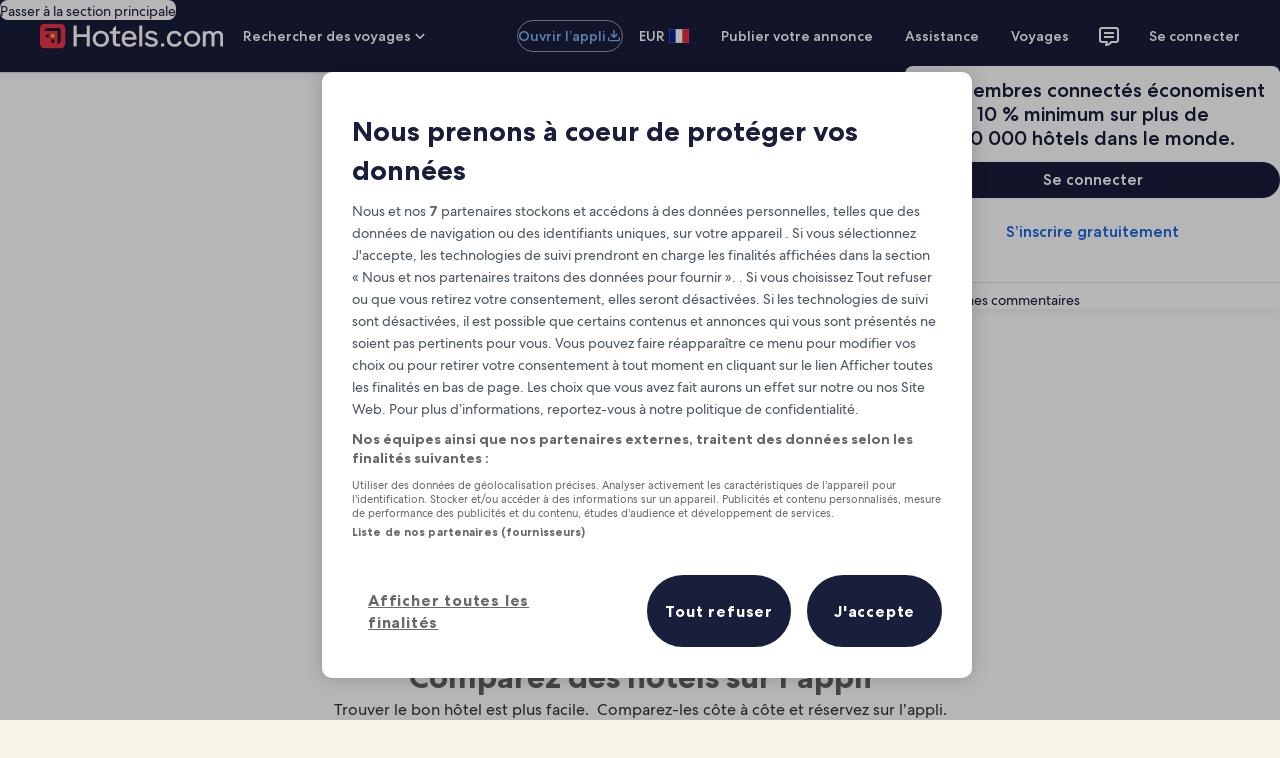

--- FILE ---
content_type: application/javascript
request_url: https://fr.hotels.com/5VHvI_z8St/xAkHNo6t/7Q/7G5krGNpa1NtQt5hEu/QlN-AWY3PQQ/TQQj/QVIiVA4C
body_size: 173023
content:
(function(){if(typeof Array.prototype.entries!=='function'){Object.defineProperty(Array.prototype,'entries',{value:function(){var index=0;const array=this;return {next:function(){if(index<array.length){return {value:[index,array[index++]],done:false};}else{return {done:true};}},[Symbol.iterator]:function(){return this;}};},writable:true,configurable:true});}}());(function(){lD();VZG();lZG();var j8=function(){Ow=(tn.sjs_se_global_subkey?tn.sjs_se_global_subkey.push(Ds):tn.sjs_se_global_subkey=[Ds])&&tn.sjs_se_global_subkey;};var EU=function(){return Vs.apply(this,[pM,arguments]);};var G5=function(wx,L5){return wx<=L5;};var Dq=function lp(WQ,Yx){var E5=lp;for(WQ;WQ!=rn;WQ){switch(WQ){case H7:{var Ip={};Ow.push(OQ);WQ+=p2;IW[fA()[EA(AQ)](rZ,mw,Ec,gW)]=EQ;IW[wm()[D0(Uw)].call(null,P5,np([]),F8)]=Ip;}break;case qC:{Dx();Np=tq();j8();fN=NA();WQ=jC;zN.call(this,V,[mp()]);XW();Vs.call(this,B,[mp()]);}break;case N9:{WQ-=WH;D7[wm()[D0(Aw)].apply(null,[d5,P5,J8])][n8()[Mm(A8)](LK,S5,Jq,Vw)]=function(Xc){Ow.push(fm);var Em=wm()[D0(NU)](Q8,wW,kp);var kK=N5(typeof gA()[jW(Im)],'undefined')?gA()[jW(Im)](fW,kA,SU,d8,S5):gA()[jW(rZ)](Qq,JU,Eq,z8,Lp);var Ox=D7[MA()[N1(BK)].call(null,w5,Ls,KN)](Xc);for(var fK,lw,HK=Ac,jx=kK;Ox[wm()[D0(Im)](Cw,np(np([])),RZ)](px(HK,Ac))||(jx=fA()[EA(Jq)](rZ,M1,lQ,NN),fU(HK,kw[AQ]));Em+=jx[wm()[D0(Im)].call(null,Cw,BK,RZ)](Hc(JN,Jw(fK,bs(ZZ,rc(fU(HK,rZ),kw[A8])))))){lw=Ox[sZ(typeof gA()[jW(Jq)],wq([],[][[]]))?gA()[jW(rZ)](jp,Om,qw,S5,jU):gA()[jW(ZZ)](WK,mQ,Eq,fQ,Aw)](HK+=WU(kw[Jq],kw[rZ]));if(Es(lw,kw[NU])){throw new AN(N5(typeof MA()[N1(w5)],wq([],[][[]]))?MA()[N1(hQ)](MZ,AA,vp):MA()[N1(MZ)](np(rZ),LA,Aw));}fK=px(Nx(fK,ZZ),lw);}var V1;return Ow.pop(),V1=Em,V1;};}break;case Mn:{WQ+=H;zN(SO,[]);p0();Ps();JK=K8();Zp();}break;case zG:{WQ-=I2;IW[F1()[kU(AQ)](YK,rZ,mW,cA,mN,ds)]=function(lc){return lp.apply(this,[hC,arguments]);};}break;case Af:{IW[R1()[cq(Cw)](MZ,QA,hW,Px)]=function(PN,qU){Ow.push(Wm);if(Hc(qU,rZ))PN=IW(PN);if(Hc(qU,ZZ)){var YA;return Ow.pop(),YA=PN,YA;}if(Hc(qU,kw[rZ])&&sZ(typeof PN,sZ(typeof wm()[D0(Im)],wq([],[][[]]))?wm()[D0(mQ)].call(null,nc,z8,hx):wm()[D0(Jx)](BW,mW,pQ))&&PN&&PN[AW()[SZ(w5)](lQ,mw,wN)]){var DN;return Ow.pop(),DN=PN,DN;}var xT=D7[AW()[SZ(NU)](St,np(rZ),ST)][MA()[N1(Aw)](Rg,Ug,Px)](null);IW[F1()[kU(AQ)](Dk,rZ,hI,VY,mN,Sk)](xT);D7[sZ(typeof AW()[SZ(YK)],'undefined')?AW()[SZ(YK)](PR,St,jR):AW()[SZ(NU)].apply(null,[St,np({}),ST])][sZ(typeof F1()[kU(AQ)],wq(wm()[D0(NU)](Q8,bY,xY),[][[]]))?F1()[kU(NU)](BK,Dk,cA,pP,MJ,Wg):F1()[kU(Ac)](WE,Aw,vB,V6,QL,Vk)](xT,AW()[SZ(Ak)](Uj,ht,hR),lp(Dh,[sZ(typeof AW()[SZ(Jx)],wq([],[][[]]))?AW()[SZ(YK)](hb,mv,k0):AW()[SZ(Im)].call(null,Eg,d8,hB),np(np(O2)),AW()[SZ(BK)](qj,d8,xj),PN]));if(Hc(qU,AQ)&&kg(typeof PN,MA()[N1(Uw)](Aw,xL,QL)))for(var H6 in PN)IW[MA()[N1(Cw)](np(np(Ac)),NR,Xj)](xT,H6,function(tk){return PN[tk];}.bind(null,H6));var R3;return Ow.pop(),R3=xT,R3;};WQ-=dr;}break;case Wf:{IW[MA()[N1(Cw)](vB,Nq,Xj)]=function(TT,p6,UE){Ow.push(gj);if(np(IW[AW()[SZ(Jq)](Cw,Aj,zm)](TT,p6))){D7[AW()[SZ(NU)](St,np(Ac),xN)][F1()[kU(Ac)](P5,Aw,CR,np(Ac),QL,kL)](TT,p6,lp(Dh,[sZ(typeof AW()[SZ(NU)],wq([],[][[]]))?AW()[SZ(YK)].call(null,cv,np(np({})),d6):AW()[SZ(Im)](Eg,np(np([])),Tp),np(np(O2)),R1()[cq(Ak)](np(np([])),vt,WK,b6),UE]));}Ow.pop();};WQ=zG;}break;case rM:{lk.bC=cL[qk];zN.call(this,LX,[eS1_xor_1_memo_array_init()]);return '';}break;case UH:{(function(){return lp.apply(this,[RM,arguments]);}());WQ-=Rf;Ow.pop();}break;case T:{var vR=Yx[dO];Ow.push(TP);var XE=lp(Dh,[MA()[N1(vB)](ZZ,hP,Q8),vR[Ac]]);WQ-=J9;JP(rZ,vR)&&(XE[R1()[cq(C6)](cA,qs,nL,WE)]=vR[kw[AQ]]),JP(kw[OE],vR)&&(XE[MA()[N1(TE)].apply(null,[np(Ac),mg,JL])]=vR[AQ],XE[AW()[SZ(S5)].call(null,Im,YK,G6)]=vR[A8]),this[AW()[SZ(qj)](fQ,Iz,xY)][R1()[cq(ZZ)].apply(null,[np({}),LI,YK,d8])](XE);Ow.pop();}break;case Fn:{var Kk=Yx[dO];var Cj=Ac;for(var UJ=Ac;kt(UJ,Kk.length);++UJ){var UL=hJ(Kk,UJ);if(kt(UL,Xd)||Es(UL,WO))Cj=wq(Cj,rZ);}return Cj;}break;case z7:{var Ez;return Ow.pop(),Ez=vT,Ez;}break;case l9:{Hg=Vs(Rd,[]);WQ-=Gn;Vs(rr,[]);Vs(Z9,[Mk()]);(function(HT,J6){return Vs.apply(this,[OD,arguments]);}(['PG0z1','3133P50L555555','kRzkzP0RzGL555555','3p51z50','3','1R0P3','pp','5','G','0','RG','R5','p','R','kzzz','p5Rk','k','R5pP','z','RLpp','pL3p','pLk1','3kR'],VY));}break;case hC:{var lc=Yx[dO];WQ+=q2;Ow.push(w5);if(N5(typeof D7[gA()[jW(AQ)].apply(null,[Pg,MZ,Aj,cA,qj])],AW()[SZ(ZZ)](WL,Mb,Rj))&&D7[gA()[jW(AQ)](Pg,MZ,Aj,BB,ML)][F1()[kU(A8)](AQ,w5,BK,Iz,bj,qP)]){D7[AW()[SZ(NU)](St,np(np(Ac)),sT)][F1()[kU(Ac)].call(null,E3,Aw,Jq,qj,QL,t6)](lc,D7[gA()[jW(AQ)](Pg,MZ,Aj,Iz,z8)][F1()[kU(A8)](A8,w5,JN,w3,bj,qP)],lp(Dh,[AW()[SZ(BK)].call(null,qj,BB,sE),N5(typeof F1()[kU(Jq)],wq(wm()[D0(NU)].apply(null,[Q8,Hz,J0]),[][[]]))?F1()[kU(Jq)](wW,MZ,hQ,np(np({})),Nk,Vj):F1()[kU(NU)](Im,RB,Aj,np([]),Wz,OT)]));}D7[AW()[SZ(NU)].call(null,St,d5,sT)][F1()[kU(Ac)](P6,Aw,Aj,JN,QL,t6)](lc,N5(typeof AW()[SZ(Aw)],'undefined')?AW()[SZ(w5)](lQ,VY,GT):AW()[SZ(YK)].call(null,pt,w3,LK),lp(Dh,[AW()[SZ(BK)](qj,ht,sE),np(dO)]));Ow.pop();}break;case wM:{IW[AW()[SZ(Jq)].call(null,Cw,VY,C0)]=function(w6,At){return lp.apply(this,[rr,arguments]);};IW[AW()[SZ(Cw)].call(null,E3,np([]),TN)]=sZ(typeof wm()[D0(YK)],wq([],[][[]]))?wm()[D0(mQ)].call(null,fP,E3,mb):wm()[D0(NU)](Q8,ML,JZ);var pR;return pR=IW(IW[n8()[Mm(Ac)].call(null,UI,E3,rZ,Ht)]=rZ),Ow.pop(),pR;}break;case WC:{kw=Vs(sl,[['k5zGL555555','k','p','3','1','RGGL555555','5','PGG1GL555555','kRzkzP0RzGL555555','kR3RPP1','pR0','PG0z1','3133P50L555555','3333333','p5Rk','R5k3','1P55','k5zP','3pzR','pP13k','0','pR','R','p5555555','G','Rk','1k','p5','P','RG','p55','p555','pzR','kRzkzP0RzP','1555','p55p','Rzzz','p5555','G55','kzz','P0','R555','zzzzzz','pG','p1','RRRR','pL01','RLpp','pL3p','z','pp','pz','pLP0','pLk1','1P55555','111','30G','R55','GGG'],np({})]);WQ+=v9;Gd=function ZqLKBzFgIM(){U2();Uc();HK();var xd;function Rt(){return UW.apply(this,[AH,arguments]);}var JH,hG,qW,NM,n2,NI,pE,zB,s3,Ft,Kf,gW,TI,dE,qh,Kp,EM,xM,Hp,q,Df,JF,KJ,Q3,hh,SA,z2,Dd,YG,cI,nH,md,L2,nB,Yh,p2,mM,sF,E,BW,GJ,LI,mB,nf,jA,PI,jW,Jt,UF,Ct,Op,kt,wA,nh,S,QG,c3,Gp,sH,Ld,WE,Xt,Of,Oh,KH,Z3,k2,q2,KF,K2,NB,F2,OH,Ch,xJ,YA,Nd,Kh,YJ,UJ,Dt,TG,hp,LG,vB,G2,sW,VW,MH,Th,RG,L3,b3,wH,cG,PA,KB,tJ,QJ,V2,dp,EG,q3,EH,m2,Jh,RF,ZA,cf,wJ,hF,Vd,K,FH,OA,k;function jY(a,b){return a.charCodeAt(b);}function FB(tM){return !tM;}function U(){var t2={};U=function(){return t2;};return t2;}function AF(S3,Wh){return S3==Wh;}function sG(){return UW.apply(this,[tE,arguments]);}function ZF(t3,mI){return t3/mI;}function cB(tG,ZB){var HE=cB;switch(tG){case KI:{var kG=ZB[DA];kG[UJ]=function(fE){return this[TG](fE?this[KF][V(this[KF][mW()[bd(NM)].apply(null,[UE(mB),k,FB({}),NM])],JH)]:this[KF].pop());};cB(dI,[kG]);}break;case dI:{var Bd=ZB[DA];Bd[OH]=function(){return this[Kh][this[Q3][UB.n]++];};cB(M,[Bd]);}break;case YB:{var Vt=ZB[DA];Vt[RG]=function(){var td=mW()[bd(qW)].call(null,UE(GJ),Vd,K,hG);for(let rf=Kf;tA(rf,gW);++rf){td+=this[OH]().toString(hG).padStart(gW,Uf()[Yt(JH)](mB,UE(LI),qW));}var PG=parseInt(td.slice(JH,SA),hG);var rA=td.slice(SA);if(AF(PG,Kf)){if(AF(rA.indexOf(mW()[bd(Kf)](wA,NI,FH,gW)),UE(JH))){return Kf;}else{PG-=CE[qW];rA=Ut(Uf()[Yt(JH)].apply(null,[s3,UE(LI),qW]),rA);}}else{PG-=CE[NM];rA=Ut(mW()[bd(Kf)](wA,mM,FB({}),gW),rA);}var lJ=Kf;var CI=JH;for(let qp of rA){lJ+=Zp(CI,parseInt(qp));CI/=hG;}return Zp(lJ,Math.pow(hG,PG));};JW(kI,[Vt]);}break;case M:{var ZM=ZB[DA];ZM[OA]=function(BI,wp){var Rd=atob(BI);var GW=Kf;var OE=[];var ZG=Kf;for(var UH=Kf;tA(UH,Rd.length);UH++){OE[ZG]=Rd.charCodeAt(UH);GW=DE(GW,OE[ZG++]);}JW(SF,[this,RA(Ut(GW,wp),hF)]);return OE;};cB(YB,[ZM]);}break;case jf:{var j2=ZB[DA];j2[TG]=function(rt){return AF(typeof rt,A2()[WH(hG)](JH,L2,Yh,UE(cI)))?rt.z:rt;};cB(KI,[j2]);}break;case kI:{var JE=ZB[DA];JE[Nd]=function(CM,cW){this[Q3][CM]=cW;};JE[dp]=function(qJ){return this[Q3][qJ];};cB(qH,[JE]);}break;case NH:{var CG=ZB[DA];CG[L2]=function(vh){return XJ.call(this[YA],vh,this);};cB(jf,[CG]);}break;case qH:{var FF=ZB[DA];FF[hp]=function(WG,IA,x3){if(AF(typeof WG,A2()[WH(hG)].apply(null,[JH,Oh,FB(JH),UE(cI)]))){x3?this[KF].push(WG.z=IA):WG.z=IA;}else{SW.call(this[YA],WG,IA);}};cB(NH,[FF]);}break;}}function Y5(){return OP(Uf()[Yt(JH)]+'',0,fK());}function KM(){return QA.apply(this,[DA,arguments]);}function vH(){Cp=["\v\tv)66PC_(C","(#C\x40O","L(4)","/MER9F\fuJ<5(HO^wT\t&\x3f\"(GX6O0Xs","d`gxVTrc\\Jtqwyd`"];}function Xn(){this["wN"]^=this["x6"];this.qn=F6;}function qG(){zI=["\x61\x70\x70\x6c\x79","\x66\x72\x6f\x6d\x43\x68\x61\x72\x43\x6f\x64\x65","\x53\x74\x72\x69\x6e\x67","\x63\x68\x61\x72\x43\x6f\x64\x65\x41\x74"];}function Nn(a){return a.length;}function YI(np){return It()[np];}function ZE(){return JW.apply(this,[M2,arguments]);}function U2(){gd=Object['\x63\x72\x65\x61\x74\x65']({});JH=1;Uf()[Yt(JH)]=ZqLKBzFgIM;if(typeof window!=='undefined'){U3=window;}else if(typeof global!==[]+[][[]]){U3=global;}else{U3=this;}}function JN(){this["wN"]=(this["wN"]&0xffff)*0xc2b2ae35+(((this["wN"]>>>16)*0xc2b2ae35&0xffff)<<16)&0xffffffff;this.qn=Z5;}function Cf(){var mG=function(){};Cf=function(){return mG;};return mG;}function Ot(){return JW.apply(this,[qF,arguments]);}function JW(FM,nt){var DH=JW;switch(FM){case KI:{var vG=nt[DA];vG[vG[F2](cf)]=function(){this[KF].push(this[UF]());};sf(Yp,[vG]);}break;case BH:{var MI=nt[DA];MI[MI[F2](wJ)]=function(){this[KF].push(Zp(this[UJ](),this[UJ]()));};JW(KI,[MI]);}break;case qM:{var AB=nt[DA];JW(BH,[AB]);}break;case SF:{var lE=nt[DA];var pW=nt[kE];lE[F2]=function(cA){return RA(Ut(cA,pW),hF);};JW(qM,[lE]);}break;case kE:{var TW=nt[DA];TW[PA]=function(){var Xd=this[OH]();while(IB(Xd,UB.h)){this[Xd](this);Xd=this[OH]();}};}break;case ft:{var gE=nt[DA];gE[NB]=function(EF,HJ){return {get z(){return EF[HJ];},set z(Zh){EF[HJ]=Zh;}};};JW(kE,[gE]);}break;case M2:{var f3=nt[DA];f3[wH]=function(vA){return {get z(){return vA;},set z(XM){vA=XM;}};};JW(ft,[f3]);}break;case qF:{var b=nt[DA];b[p2]=function(tH){return {get z(){return tH;},set z(tF){tH=tF;}};};JW(M2,[b]);}break;case AI:{var Sh=nt[DA];Sh[UF]=function(){var CF=I3(Gt(this[OH](),gW),this[OH]());var Dp=mW()[bd(qW)](UE(GJ),Ft,FB({}),hG);for(var Z2=Kf;tA(Z2,CF);Z2++){Dp+=String.fromCharCode(this[OH]());}return Dp;};JW(qF,[Sh]);}break;case kI:{var bI=nt[DA];bI[VW]=function(){var L=I3(I3(I3(Gt(this[OH](),TI),Gt(this[OH](),E)),Gt(this[OH](),gW)),this[OH]());return L;};JW(AI,[bI]);}break;}}function I(){return sf.apply(this,[ft,arguments]);}function nM(sh,Yf){return sh===Yf;}function JB(){return b2.apply(this,[nG,arguments]);}function WI(){return JW.apply(this,[kE,arguments]);}function Wt(){return sf.apply(this,[JI,arguments]);}function WH(Tf){return It()[Tf];}function AG(){return Lh.apply(this,[vE,arguments]);}function v(){return sf.apply(this,[YB,arguments]);}function H2(){return zh.apply(this,[AH,arguments]);}var Kt;function mW(){var PH={};mW=function(){return PH;};return PH;}function P3(){return ["\f<;)AwUKP ","$YI53=","","oe1gC\x3f+9(\x3f|)ohJ7\vm\tKA","+9L>\"","","7/=P\"","k","M","^1v;a&i]b^6p/O_F6jB7-z\'e"];}function Ut(DI,t){return DI+t;}function z3(){return QA.apply(this,[Gf,arguments]);}function LW(){var l5;l5=wl()-jj();return LW=function(){return l5;},l5;}function zg(){return fK()+Nn("\x35\x66\x39\x30\x30\x32\x32")+3;}var Rp;function DE(PF,Uh){return PF^Uh;}function tA(pI,mE){return pI<mE;}function VM(vJ,Ph){return vJ<=Ph;}var mp;function V(mH,KW){return mH-KW;}function Uc(){DA=+[],MF=[+ ! +[]]+[+[]]-[],zd=! +[]+! +[],bE=! +[]+! +[]+! +[]+! +[],NE=[+ ! +[]]+[+[]]-+ ! +[],YB=[+ ! +[]]+[+[]]-+ ! +[]-+ ! +[],jf=+ ! +[]+! +[]+! +[],tt=+ ! +[]+! +[]+! +[]+! +[]+! +[]+! +[],kE=+ ! +[],v2=+ ! +[]+! +[]+! +[]+! +[]+! +[]+! +[]+! +[],ft=+ ! +[]+! +[]+! +[]+! +[]+! +[];}var YH;function hH(){return UW.apply(this,[Mh,arguments]);}function zh(mt,C2){var sM=zh;switch(mt){case LJ:{var xI=C2[DA];xI[xI[F2](RG)]=function(){h3.call(this[YA]);};b2(qM,[xI]);}break;case v2:{var kF=C2[DA];kF[kF[F2](Ct)]=function(){this[KF].push(this[VW]());};zh(LJ,[kF]);}break;case pG:{var S2=C2[DA];S2[S2[F2](b3)]=function(){var WB=this[OH]();var xt=this[OH]();var ph=this[VW]();var Mf=MG.call(this[YA]);var Gh=this[K2];this[KF].push(function(...vI){var jE=S2[K2];WB?S2[K2]=Gh:S2[K2]=S2[wH](this);var FG=V(vI.length,xt);S2[cG]=Ut(FG,JH);while(tA(FG++,Kf)){vI.push(undefined);}for(let IW of vI.reverse()){S2[KF].push(S2[wH](IW));}YH.call(S2[YA],Mf);var JA=S2[Q3][UB.n];S2[Nd](UB.n,ph);S2[KF].push(vI.length);S2[PA]();var nI=S2[UJ]();while(xA(--FG,Kf)){S2[KF].pop();}S2[Nd](UB.n,JA);S2[K2]=jE;return nI;});};zh(v2,[S2]);}break;case pt:{var lh=C2[DA];lh[lh[F2](KB)]=function(){var Lf=this[OH]();var CJ=this[OH]();var TB=this[OH]();var jF=this[UJ]();var nd=[];for(var BG=Kf;tA(BG,TB);++BG){switch(this[KF].pop()){case Kf:nd.push(this[UJ]());break;case JH:var O2=this[UJ]();for(var fh of O2.reverse()){nd.push(fh);}break;default:throw new Error(pf()[s2(JH)].call(null,JH,p2,tJ));}}var WM=jF.apply(this[K2].z,nd.reverse());Lf&&this[KF].push(this[wH](WM));};zh(pG,[lh]);}break;case M2:{var rF=C2[DA];rF[rF[F2](BW)]=function(){this[KF].push(this[L2](this[UF]()));};zh(pt,[rF]);}break;case Yp:{var x=C2[DA];x[x[F2](Ch)]=function(){var JM=this[OH]();var LF=x[VW]();if(this[UJ](JM)){this[Nd](UB.n,LF);}};zh(M2,[x]);}break;case KI:{var fp=C2[DA];fp[fp[F2](QJ)]=function(){this[KF].push(this[wH](undefined));};zh(Yp,[fp]);}break;case Mt:{var OW=C2[DA];OW[OW[F2](wH)]=function(){this[KF].push(this[OH]());};zh(KI,[OW]);}break;case NA:{var c=C2[DA];c[c[F2](V2)]=function(){this[KF].push(HA(this[UJ](),this[UJ]()));};zh(Mt,[c]);}break;case AH:{var BM=C2[DA];BM[BM[F2](dp)]=function(){this[KF].push(vF(this[UJ](),this[UJ]()));};zh(NA,[BM]);}break;}}function F(GB){return It()[GB];}function IE(){return zh.apply(this,[M2,arguments]);}function Sp(){return JW.apply(this,[KI,arguments]);}var Pp;function jj(){return CP(TK(),305105);}function pY(){this["IK"]=jY(this["Yg"],this["Nv"]);this.qn=pg;}function HH(){return sf.apply(this,[H,arguments]);}function I3(xH,JG){return xH|JG;}function Dz(){this["LU"]=(this["wN"]&0xffff)*5+(((this["wN"]>>>16)*5&0xffff)<<16)&0xffffffff;this.qn=Pl;}var XJ;var rG;function F3(){return zh.apply(this,[pG,arguments]);}function bd(zp){return It()[zp];}function Et(){return b2.apply(this,[NA,arguments]);}function HP(a,b,c){return a.indexOf(b,c);}function bh(){return zh.apply(this,[KI,arguments]);}function mf(){return JW.apply(this,[SF,arguments]);}function bJ(){return JW.apply(this,[ft,arguments]);}function tW(){return sf.apply(this,[pG,arguments]);}var U3;function vz(){this["Nv"]++;this.qn=Im;}function xN(){return HP(Uf()[Yt(JH)]+'',";",fK());}function VY(){this["IK"]=(this["IK"]&0xffff)*0x1b873593+(((this["IK"]>>>16)*0x1b873593&0xffff)<<16)&0xffffffff;this.qn=Q6;}function Q6(){this["wN"]^=this["IK"];this.qn=Nq;}function Zp(X,SM){return X*SM;}function rh(){return cB.apply(this,[KI,arguments]);}function sI(){return Dh.apply(this,[Yp,arguments]);}function tj(){this["x6"]++;this.qn=vz;}function sf(gB,wF){var D3=sf;switch(gB){case ft:{var EW=wF[DA];EW[EW[F2](EG)]=function(){this[KF].push(Gt(this[UJ](),this[UJ]()));};zh(AH,[EW]);}break;case YB:{var gF=wF[DA];gF[gF[F2](md)]=function(){this[KF].push(tA(this[UJ](),this[UJ]()));};sf(ft,[gF]);}break;case GM:{var sd=wF[DA];sd[sd[F2](q3)]=function(){this[KF].push(this[UJ]()&&this[UJ]());};sf(YB,[sd]);}break;case H:{var KA=wF[DA];KA[KA[F2](EH)]=function(){Pp.call(this[YA]);};sf(GM,[KA]);}break;case NH:{var dW=wF[DA];dW[dW[F2](m2)]=function(){var g2=this[OH]();var wh=this[KF].pop();var rd=this[KF].pop();var rH=this[KF].pop();var bH=this[Q3][UB.n];this[Nd](UB.n,wh);try{this[PA]();}catch(R){this[KF].push(this[wH](R));this[Nd](UB.n,rd);this[PA]();}finally{this[Nd](UB.n,rH);this[PA]();this[Nd](UB.n,bH);}};sf(H,[dW]);}break;case MF:{var HG=wF[DA];HG[HG[F2](Op)]=function(){this[KF].push(HM(this[UJ](),this[UJ]()));};sf(NH,[HG]);}break;case pt:{var l3=wF[DA];l3[l3[F2](nh)]=function(){var CW=this[OH]();var Vh=this[UJ]();var ff=this[UJ]();var BB=this[NB](ff,Vh);if(FB(CW)){var Zf=this;var RB={get(B3){Zf[K2]=B3;return ff;}};this[K2]=new Proxy(this[K2],RB);}this[KF].push(BB);};sf(MF,[l3]);}break;case pG:{var XH=wF[DA];XH[XH[F2](Jh)]=function(){var Z=this[OH]();var th=XH[VW]();if(FB(this[UJ](Z))){this[Nd](UB.n,th);}};sf(pt,[XH]);}break;case JI:{var sA=wF[DA];sA[sA[F2](RF)]=function(){this[KF].push(V(this[UJ](),this[UJ]()));};sf(pG,[sA]);}break;case Yp:{var cF=wF[DA];cF[cF[F2](ZA)]=function(){this[KF].push(nM(this[UJ](),this[UJ]()));};sf(JI,[cF]);}break;}}function fd(){return JW.apply(this,[AI,arguments]);}function J(){return cB.apply(this,[jf,arguments]);}function IB(Nh,d){return Nh!=d;}function Wf(){return JW.apply(this,[qM,arguments]);}function kd(WF,zf){var Jf=kd;switch(WF){case NH:{var AW=zf[DA];var z=Ut([],[]);for(var qd=V(AW.length,JH);VB(qd,Kf);qd--){z+=AW[qd];}return z;}break;case Ff:{var jh=zf[DA];Kt.d2=kd(NH,[jh]);while(tA(Kt.d2.length,z2))Kt.d2+=Kt.d2;}break;case Mh:{xW=function(mF){return kd.apply(this,[Ff,arguments]);};Kt.apply(null,[Dd,YG,UE(JF),hG]);}break;case OI:{var j3=zf[DA];var bf=Ut([],[]);var MA=V(j3.length,JH);if(VB(MA,Kf)){do{bf+=j3[MA];MA--;}while(VB(MA,Kf));}return bf;}break;case kI:{var jt=zf[DA];Bh.qB=kd(OI,[jt]);while(tA(Bh.qB.length,Df))Bh.qB+=Bh.qB;}break;case bE:{jB=function(mA){return kd.apply(this,[kI,arguments]);};UW.call(null,NH,[Kf,FB(FB(Kf)),L2,UE(xM)]);}break;case IG:{var mJ=zf[DA];var Wd=zf[kE];var W2=zf[zd];var cM=zf[jf];var w3=xd[n2];var Ip=Ut([],[]);var k3=xd[cM];var N2=V(k3.length,JH);while(VB(N2,Kf)){var VI=RA(Ut(Ut(N2,W2),LW()),w3.length);var lM=sE(k3,N2);var cH=sE(w3,VI);Ip+=UW(H,[Qd(RM(Qd(lM,cH)),I3(lM,cH))]);N2--;}return Lh(qF,[Ip]);}break;case D2:{var fF=zf[DA];var TE=Ut([],[]);var I2=V(fF.length,JH);if(VB(I2,Kf)){do{TE+=fF[I2];I2--;}while(VB(I2,Kf));}return TE;}break;case qH:{var PB=zf[DA];hB.SI=kd(D2,[PB]);while(tA(hB.SI.length,p2))hB.SI+=hB.SI;}break;case JJ:{fJ=function(bM){return kd.apply(this,[qH,arguments]);};hB(mM,UE(sF),E,Kf);}break;}}function Dh(kh,vM){var hJ=Dh;switch(kh){case kI:{var wd=vM[DA];var LA=vM[kE];var DF=vM[zd];var jH=Ut([],[]);var m3=RA(Ut(LA,LW()),Ft);var Xf=dH[DF];for(var h=Kf;tA(h,Xf.length);h++){var dA=sE(Xf,h);var l2=sE(sG.bW,m3++);jH+=UW(H,[Qd(RM(Qd(dA,l2)),I3(dA,l2))]);}return jH;}break;case m:{var O3=vM[DA];sG=function(pJ,B,wG){return Dh.apply(this,[kI,arguments]);};return nF(O3);}break;case IG:{var SG=vM[DA];var A=vM[kE];var B2=vM[zd];var G=vM[jf];var XA=Ut([],[]);var FJ=RA(Ut(SG,LW()),TI);var bF=kM[G];var dt=Kf;while(tA(dt,bF.length)){var n=sE(bF,dt);var r3=sE(lI.IH,FJ++);XA+=UW(H,[I3(Qd(RM(n),r3),Qd(RM(r3),n))]);dt++;}return XA;}break;case TJ:{var Qp=vM[DA];lI=function(Tp,FE,RJ,RI){return Dh.apply(this,[IG,arguments]);};return mp(Qp);}break;case nG:{var C=vM[DA];var n3=vM[kE];var fH=vM[zd];var r2=vM[jf];var pB=kM[zB];var Np=Ut([],[]);var fW=kM[r2];for(var ZW=V(fW.length,JH);VB(ZW,Kf);ZW--){var Rf=RA(Ut(Ut(ZW,C),LW()),pB.length);var FI=sE(fW,ZW);var EJ=sE(pB,Rf);Np+=UW(H,[I3(Qd(RM(FI),EJ),Qd(RM(EJ),FI))]);}return Dh(TJ,[Np]);}break;case Yp:{var VF=vM[DA];Qt(VF[Kf]);var VA=Kf;while(tA(VA,VF.length)){pf()[VF[VA]]=function(){var XF=VF[VA];return function(Ud,kH,BJ){var CH=AG(Ud,FB(JH),BJ);pf()[XF]=function(){return CH;};return CH;};}();++VA;}}break;case NE:{var lG=vM[DA];var kJ=vM[kE];var hW=vM[zd];var Af=vM[jf];var zJ=Ut([],[]);var UI=RA(Ut(kJ,LW()),dE);var BE=jI[Af];var HF=Kf;if(tA(HF,BE.length)){do{var W3=sE(BE,HF);var Y2=sE(hB.SI,UI++);zJ+=UW(H,[I3(Qd(RM(W3),Y2),Qd(RM(Y2),W3))]);HF++;}while(tA(HF,BE.length));}return zJ;}break;case OI:{var Qf=vM[DA];hB=function(UA,xf,wI,pM){return Dh.apply(this,[NE,arguments]);};return fJ(Qf);}break;case Mt:{var dG=vM[DA];var J3=vM[kE];var wM=vM[zd];var Pt=vM[jf];var p=Ut([],[]);var MB=RA(Ut(Pt,LW()),SA);var rW=Cp[dG];var zW=Kf;while(tA(zW,rW.length)){var UG=sE(rW,zW);var zM=sE(Bh.qB,MB++);p+=UW(H,[Qd(RM(Qd(UG,zM)),I3(UG,zM))]);zW++;}return p;}break;case qH:{var VJ=vM[DA];Bh=function(pd,wW,cp,T2){return Dh.apply(this,[Mt,arguments]);};return jB(VJ);}break;}}function It(){var BF=['bG','Fp','zE','tp','ZH','PJ','IF','wt'];It=function(){return BF;};return BF;}function ht(){return QA.apply(this,[pG,arguments]);}function km(){this["IK"]=(this["IK"]&0xffff)*0xcc9e2d51+(((this["IK"]>>>16)*0xcc9e2d51&0xffff)<<16)&0xffffffff;this.qn=KY;}var Cd;function tf(){return cB.apply(this,[NH,arguments]);}var nF;function zF(){return b2.apply(this,[AI,arguments]);}function UE(FA){return -FA;}var NA,JJ,nG,GM,dI,M2,gp,M,kI,qH,NW,QM,Vf,pt,vE,OI,D2,H,JI,Yp,tE,v3,Lt,IG,QE,IJ,Mh,pG,pp,Xh,w2,TJ,AA,LJ,BH,SF,Gf,AI,Ah,qF,Ff,dh,NH,Mt,qM,KI,N3,m,AH;function LB(Ad){this[KF]=Object.assign(this[KF],Ad);}function Q2(){return b2.apply(this,[QM,arguments]);}var NF;var SW;function Rh(){return cB.apply(this,[YB,arguments]);}var Qt;function HK(){N3=kE+jf*MF,pp=tt+MF,JJ=bE+bE*MF,Ff=NE+ft*MF,m=v2+bE*MF,v3=kE+MF,BH=kE+zd*MF,OI=bE+MF,qH=jf+zd*MF,NW=DA+zd*MF+jf*MF*MF+tt*MF*MF*MF+ft*MF*MF*MF*MF,Mt=DA+zd*MF,qF=zd+zd*MF,tE=YB+jf*MF,D2=ft+jf*MF,pt=DA+ft*MF,GM=bE+zd*MF,vE=zd+bE*MF,Lt=bE+jf*MF,QM=tt+bE*MF,AI=kE+ft*MF,TJ=DA+jf*MF,NH=ft+ft*MF,dh=zd+tt*MF,LJ=tt+zd*MF,SF=bE+ft*MF,QE=jf+jf*MF,gp=NE+MF,Gf=NE+zd*MF,M2=NE+jf*MF,nG=YB+MF,AH=jf+bE*MF,Xh=tt+jf*MF,IG=v2+ft*MF,H=YB+ft*MF,M=jf+MF,pG=DA+bE*MF,kI=v2+zd*MF,Ah=bE+zd*MF+DA*MF*MF+MF*MF*MF,w2=tt+NE*MF+zd*MF*MF+ft*MF*MF*MF+ft*MF*MF*MF*MF,AA=tt+jf*MF+ft*MF*MF+ft*MF*MF*MF+tt*MF*MF*MF*MF,Mh=ft+bE*MF,IJ=ft+jf*MF+ft*MF*MF+ft*MF*MF*MF+tt*MF*MF*MF*MF,KI=jf+ft*MF,JI=NE+bE*MF,Yp=kE+tt*MF,qM=ft+MF,Vf=YB+zd*MF,dI=ft+zd*MF,NA=zd+jf*MF;}function zA(){return zh.apply(this,[v2,arguments]);}function Bt(){return sf.apply(this,[NH,arguments]);}function gJ(){return zh.apply(this,[Mt,arguments]);}function ZI(){return b2.apply(this,[m,arguments]);}function Ed(){return zh.apply(this,[LJ,arguments]);}function RA(QH,EI){return QH%EI;}function Nq(){this["wN"]=this["wN"]<<13|this["wN"]>>>19;this.qn=Dz;}var fJ;function CP(Yg,YN){var K7={Yg:Yg,wN:YN,x6:0,Nv:0,qn:pY};while(!K7.qn());return K7["wN"]>>>0;}function Pl(){this["wN"]=(this["LU"]&0xffff)+0x6b64+(((this["LU"]>>>16)+0xe654&0xffff)<<16);this.qn=tj;}function WA(){return sf.apply(this,[pt,arguments]);}function NG(){return JW.apply(this,[BH,arguments]);}function Fh(){return QA.apply(this,[tE,arguments]);}var h3;function TA(){return sf.apply(this,[Yp,arguments]);}function fI(){return zh.apply(this,[pt,arguments]);}function K3(){return b2.apply(this,[MF,arguments]);}function EE(ch,GE){var X2=EE;switch(ch){case Xh:{var GA=GE[DA];var hd=GE[kE];var NJ=GE[zd];var jG=GE[jf];var R3=jI[qW];var T=Ut([],[]);var OM=jI[jG];var Tt=V(OM.length,JH);if(VB(Tt,Kf)){do{var SB=RA(Ut(Ut(Tt,hd),LW()),R3.length);var pH=sE(OM,Tt);var nW=sE(R3,SB);T+=UW(H,[I3(Qd(RM(pH),nW),Qd(RM(nW),pH))]);Tt--;}while(VB(Tt,Kf));}return Dh(OI,[T]);}break;case gp:{var Ih=GE[DA];var Xp=Ut([],[]);var c2=V(Ih.length,JH);while(VB(c2,Kf)){Xp+=Ih[c2];c2--;}return Xp;}break;case Mt:{var sJ=GE[DA];sG.bW=EE(gp,[sJ]);while(tA(sG.bW.length,qh))sG.bW+=sG.bW;}break;case qM:{nF=function(St){return EE.apply(this,[Mt,arguments]);};UW.call(null,tE,[EM,UE(xM),hG]);}break;case AH:{var DB=GE[DA];var H3=Ut([],[]);for(var d3=V(DB.length,JH);VB(d3,Kf);d3--){H3+=DB[d3];}return H3;}break;case QE:{var rI=GE[DA];lI.IH=EE(AH,[rI]);while(tA(lI.IH.length,Df))lI.IH+=lI.IH;}break;case OI:{mp=function(fG){return EE.apply(this,[QE,arguments]);};Dh(nG,[UE(JF),KJ,Ft,qW]);}break;case dh:{var V3=GE[DA];var CA=Ut([],[]);for(var VE=V(V3.length,JH);VB(VE,Kf);VE--){CA+=V3[VE];}return CA;}break;case Vf:{var lt=GE[DA];AG.WJ=EE(dh,[lt]);while(tA(AG.WJ.length,Q3))AG.WJ+=AG.WJ;}break;case Lt:{Qt=function(AM){return EE.apply(this,[Vf,arguments]);};Lh.apply(null,[vE,[Kf,Df,UE(hh)]]);}break;}}function OP(a,b,c){return a.substr(b,c);}var jI;var Cp;function A2(){var dM=Object['\x63\x72\x65\x61\x74\x65']({});A2=function(){return dM;};return dM;}function XI(){return Lh.apply(this,[GM,arguments]);}function sB(){return OP(Uf()[Yt(JH)]+'',xN()+1);}function lI(){return Dh.apply(this,[nG,arguments]);}function Yt(Nf){return It()[Nf];}var kM;function bt(){return sf.apply(this,[GM,arguments]);}function QA(Wp,Jd){var xE=QA;switch(Wp){case v3:{hB=function(MJ,w,Qh,P2){return EE.apply(this,[Xh,arguments]);};nF=function(){return EE.apply(this,[qM,arguments]);};Rp=function(Sf){this[KF]=[Sf[K2].z];};SW=function(VH,nJ){return QA.apply(this,[qH,arguments]);};XJ=function(PM,j){return QA.apply(this,[zd,arguments]);};mp=function(){return EE.apply(this,[OI,arguments]);};Pp=function(){this[KF][this[KF].length]={};};h3=function(){this[KF].pop();};Qt=function(){return EE.apply(this,[Lt,arguments]);};MG=function(){return [...this[KF]];};YH=function(KE){return QA.apply(this,[jf,arguments]);};M3=function(){this[KF]=[];};xW=function(){return kd.apply(this,[Mh,arguments]);};jB=function(){return kd.apply(this,[bE,arguments]);};Kt=function(Pd,RH,vp,xB){return kd.apply(this,[IG,arguments]);};fJ=function(){return kd.apply(this,[JJ,arguments]);};NF=function(gA,vW,x2){return QA.apply(this,[M2,arguments]);};UW(NE,[]);qG();dH=jd();UW.call(this,ft,[It()]);kM=P3();Lh.call(this,GM,[It()]);rG=dF();Dh.call(this,Yp,[It()]);gt();UW.call(this,Yp,[It()]);vH();UW.call(this,Mh,[It()]);xd=LH();UW.call(this,AH,[It()]);CE=Lh(N3,[['MUV','mS','Mnn','UfMMEffffff','UfMLEffffff'],FB(FB(Kf))]);UB={n:CE[Kf],L:CE[JH],h:CE[hG]};;Cd=class Cd {constructor(){this[Q3]=[];this[Kh]=[];this[KF]=[];this[cG]=Kf;cB(kI,[this]);this[Cf()[YI(qW)].apply(null,[FB(FB(Kf)),BW,YG,qW])]=NF;}};return Cd;}break;case qH:{var VH=Jd[DA];var nJ=Jd[kE];return this[KF][V(this[KF].length,JH)][VH]=nJ;}break;case zd:{var PM=Jd[DA];var j=Jd[kE];for(var cE of [...this[KF]].reverse()){if(vF(PM,cE)){return j[NB](cE,PM);}}throw A2()[WH(JH)].call(null,qW,JH,FB([]),UE(q));}break;case jf:{var KE=Jd[DA];if(nM(this[KF].length,Kf))this[KF]=Object.assign(this[KF],KE);}break;case M2:{var gA=Jd[DA];var vW=Jd[kE];var x2=Jd[zd];this[Kh]=this[OA](vW,x2);this[K2]=this[wH](gA);this[YA]=new Rp(this);this[Nd](UB.n,Kf);try{while(tA(this[Q3][UB.n],this[Kh].length)){var fB=this[OH]();this[fB](this);}}catch(Td){}}break;case Gf:{var ct=Jd[DA];ct[ct[F2](OH)]=function(){var HI=this[KF].pop();var wE=this[OH]();if(IB(typeof HI,A2()[WH(hG)].call(null,JH,hG,TI,UE(cI)))){throw Cf()[YI(hG)](Ch,p2,UE(nH),Kf);}if(xA(wE,JH)){HI.z++;return;}this[KF].push(new Proxy(HI,{get(f2,vf,kA){if(wE){return ++f2.z;}return f2.z++;}}));};}break;case tE:{var Hf=Jd[DA];Hf[Hf[F2](xJ)]=function(){this[KF]=[];M3.call(this[YA]);this[Nd](UB.n,this[Kh].length);};QA(Gf,[Hf]);}break;case pG:{var DG=Jd[DA];DG[DG[F2](YJ)]=function(){this[KF].push(Zp(UE(JH),this[UJ]()));};QA(tE,[DG]);}break;case DA:{var SJ=Jd[DA];SJ[SJ[F2](Dt)]=function(){var rM=[];var Vp=this[KF].pop();var QI=V(this[KF].length,JH);for(var zH=Kf;tA(zH,Vp);++zH){rM.push(this[TG](this[KF][QI--]));}this[hp](U()[F(JH)].apply(null,[LG,UE(md),NM,hG]),rM);};QA(pG,[SJ]);}break;case nG:{var IM=Jd[DA];IM[IM[F2](KF)]=function(){this[KF].push(DE(this[UJ](),this[UJ]()));};QA(DA,[IM]);}break;}}function KY(){this["IK"]=this["IK"]<<15|this["IK"]>>>17;this.qn=VY;}var jB;function Id(){return zh.apply(this,[NA,arguments]);}function TF(){return zh.apply(this,[Yp,arguments]);}function pg(){if([10,13,32].includes(this["IK"]))this.qn=vz;else this.qn=km;}function Hd(){return cB.apply(this,[qH,arguments]);}function l(){return b2.apply(this,[qM,arguments]);}function jd(){return ["bl+<\x3fz!kBF","","m*_mbs\v\v`MZyd",""];}return QA.call(this,v3);var zd,tt,YB,bE,ft,NE,jf,kE,DA,v2,MF;function QP(){this["wN"]^=this["wN"]>>>13;this.qn=JN;}var xW;function p3(){return UW.apply(this,[Yp,arguments]);}function Z5(){this["wN"]^=this["wN"]>>>16;this.qn=C6;}var dH;function zG(){return cB.apply(this,[kI,arguments]);}function Qd(kf,gM){return kf&gM;}function Jp(){return QA.apply(this,[nG,arguments]);}function LH(){return ["5\x3f\'\x3fV[[\\9P1\x3fU-\"2WRFJ\x3f64~\"8HXMN+N0+,*\"[WY","x","U{^<)5\nEV\\y",":","O","o6~#scr\x40TV\x40wnkG{yYbM\""];}var M3;var UB;function xA(X3,SH){return X3>SH;}function dF(){return ["\bOR^~Z/&;","aRI<(\ri:WNM]P&2\'-VXDY","j","fxQ2\x3fQypJCxn|yurJ"];}function BA(){return cB.apply(this,[dI,arguments]);}function F6(){this["wN"]^=this["wN"]>>>16;this.qn=bm;}function sE(SE,UM){return SE[zI[qW]](UM);}function b2(lB,dd){var qI=b2;switch(lB){case pG:{var QB=dd[DA];QB[QB[F2](vB)]=function(){this[KF].push(pF(this[UJ](),this[UJ]()));};QA(nG,[QB]);}break;case QM:{var C3=dd[DA];C3[C3[F2](G2)]=function(){var XW=[];var gH=this[OH]();while(gH--){switch(this[KF].pop()){case Kf:XW.push(this[UJ]());break;case JH:var bp=this[UJ]();for(var TH of bp){XW.push(TH);}break;}}this[KF].push(this[p2](XW));};b2(pG,[C3]);}break;case MF:{var mh=dd[DA];mh[mh[F2](sW)]=function(){this[Nd](UB.n,this[VW]());};b2(QM,[mh]);}break;case nG:{var Yd=dd[DA];Yd[Yd[F2](MH)]=function(){this[KF].push(Ut(this[UJ](),this[UJ]()));};b2(MF,[Yd]);}break;case DA:{var OJ=dd[DA];OJ[OJ[F2](NM)]=function(){this[KF].push(ZF(this[UJ](),this[UJ]()));};b2(nG,[OJ]);}break;case NA:{var LE=dd[DA];LE[LE[F2](NI)]=function(){this[hp](this[KF].pop(),this[UJ](),this[OH]());};b2(DA,[LE]);}break;case NH:{var Od=dd[DA];Od[Od[F2](Th)]=function(){this[KF].push(this[RG]());};b2(NA,[Od]);}break;case AI:{var Zt=dd[DA];Zt[Zt[F2](TI)]=function(){this[KF].push(RA(this[UJ](),this[UJ]()));};b2(NH,[Zt]);}break;case m:{var rp=dd[DA];rp[rp[F2](nB)]=function(){this[KF].push(VB(this[UJ](),this[UJ]()));};b2(AI,[rp]);}break;case qM:{var fM=dd[DA];fM[fM[F2](L3)]=function(){this[KF].push(I3(this[UJ](),this[UJ]()));};b2(m,[fM]);}break;}}function g(){return UW.apply(this,[ft,arguments]);}var MG;function HM(GI,Kd){return GI>>>Kd;}function UW(Fd,KG){var r=UW;switch(Fd){case H:{var CB=KG[DA];if(VM(CB,IJ)){return U3[zI[hG]][zI[JH]](CB);}else{CB-=AA;return U3[zI[hG]][zI[JH]][zI[Kf]](null,[Ut(HA(CB,s3),w2),Ut(RA(CB,Ah),NW)]);}}break;case NH:{var dB=KG[DA];var EA=KG[kE];var N=KG[zd];var OF=KG[jf];var YE=Cp[NM];var Pf=Ut([],[]);var LM=Cp[dB];for(var G3=V(LM.length,JH);VB(G3,Kf);G3--){var Ef=RA(Ut(Ut(G3,OF),LW()),YE.length);var TM=sE(LM,G3);var QW=sE(YE,Ef);Pf+=UW(H,[Qd(RM(Qd(TM,QW)),I3(TM,QW))]);}return Dh(qH,[Pf]);}break;case AH:{var R2=KG[DA];xW(R2[Kf]);var YW=Kf;if(tA(YW,R2.length)){do{Cf()[R2[YW]]=function(){var Q=R2[YW];return function(Zd,jM,J2,jJ){var If=Kt.call(null,nB,Yh,J2,jJ);Cf()[Q]=function(){return If;};return If;};}();++YW;}while(tA(YW,R2.length));}}break;case NE:{JH=+ ! ![];hG=JH+JH;qW=JH+hG;NM=qW+JH;n2=NM*hG-qW*JH;NI=n2+NM-qW;pE=n2*qW-NM+hG-NI;zB=JH*n2*qW-NI;s3=NM-JH+zB-hG;Ft=JH+qW-NM+pE+s3;Kf=+[];gW=JH*pE-n2+NI;TI=gW*hG+zB-JH;dE=hG*s3*JH-NM+n2;qh=n2-zB+gW*NI-s3;Kp=NI+gW*JH+s3+zB;EM=NI+s3+Kp+NM+zB;xM=zB*NI*s3+gW+pE;Hp=pE*zB+Kp-NM+gW;q=Hp*hG-n2-qW+pE;Df=NM*s3-NI+n2+zB;JF=JH+Hp+hG*pE*Kp;KJ=n2+hG*zB+qW-NI;Q3=n2*zB-hG+JH-NI;hh=qW+n2*Hp+Kp+NM;SA=zB+NI+n2-s3+hG;z2=zB+NI+s3*n2+NM;Dd=zB-JH+pE*gW+s3;YG=zB*NM*JH+qW;cI=hG+NI*s3*gW-pE;nH=NI*n2+s3*zB+qW;md=NI*Kp+n2*pE-Hp;L2=gW-NM+n2*hG*zB;nB=s3+hG-NM+qW*pE;Yh=gW+s3+n2*NM-JH;p2=Kp*JH-NI+pE+gW;mM=gW*n2-hG-NI;sF=hG*NI*n2*zB+qW;E=NM+qW*n2-s3+pE;BW=NI*hG*pE;GJ=n2*zB*JH+NI*pE;LI=gW+NM*Hp+Kp+qW;mB=qW+gW*NI+s3-NM;nf=hG*gW+qW*JH+pE;jA=s3*NM*zB-Hp-Kp;PI=qW+NI*gW-hG+zB;jW=qW*NM+Kp+gW-JH;Jt=JH*qW*n2+pE*s3;UF=zB*Kp-Hp+JH-hG;Ct=n2*pE-NM+Kp-s3;Op=pE*gW-hG+Hp+n2;kt=Kp*gW-n2-zB-JH;wA=Kp*NI*hG-qW-NM;nh=Hp+pE*zB+gW*JH;S=Kp*hG+zB-s3;QG=JH-NM-Hp+Kp*pE;c3=NM*pE+NI+n2+gW;Gp=NM*Kp+Hp+n2*hG;sH=zB*gW+qW*pE;Ld=Kp*s3-JH+hG-zB;WE=NM*NI+pE+hG*Kp;Xt=NI*qW+hG*s3+n2;Of=JH*NM-pE+qW*Kp;Oh=hG*qW+n2+JH+s3;KH=Kp-hG+n2+s3-JH;Z3=qW-hG+JH+zB*s3;k2=hG+JH+gW+s3-NI;q2=Kp+gW+pE+qW+zB;KF=Kp*NI+s3*n2-zB;K2=pE+Kp-zB+NI*gW;NB=Hp-NM+Kp+pE+JH;F2=pE+n2+zB+s3-qW;OH=gW*Kp-zB*NI;Ch=zB*pE+gW*NM;xJ=s3+zB-NM+Hp*hG;YA=zB+NI*pE+qW+s3;Nd=Hp-n2+pE+JH+qW;Kh=zB*Kp+pE-Hp+gW;YJ=s3*zB-NI+Kp*NM;UJ=pE*JH+s3+Kp*hG;Dt=pE*Kp+n2-JH;TG=JH+Kp*NI+NM+hG;hp=NI*Kp+hG-JH-s3;LG=s3*zB-qW-JH-gW;vB=n2+NI+Kp*pE+JH;G2=JH*pE+gW*s3*qW;sW=Kp*NI-qW+pE*gW;VW=Hp+n2+Kp+JH+s3;MH=pE*gW+Kp*hG*qW;Th=s3+JH+n2*hG-qW;RG=hG+NM*gW+s3;L3=NI+n2-qW+Kp;b3=n2+zB*gW-s3;wH=hG+pE+Hp+s3-qW;cG=JH-zB+Hp+s3*pE;PA=zB*qW*JH*gW+NM;KB=Kp+pE-gW+NM*s3;tJ=Kp+NM*gW*JH*s3;QJ=pE*hG*JH*gW-zB;V2=JH*s3+NI+Hp+qW;dp=n2+hG*JH*s3*NI;EG=Hp+qW*s3+JH;q3=zB+Hp-NI+Kp;EH=Kp*hG-qW+gW*s3;m2=qW*Kp+zB*NI;Jh=s3*NI+zB+Hp+NM;RF=s3*hG*NM+Hp-NI;ZA=NI*zB*qW+hG*pE;cf=Hp+NI+NM*s3*hG;wJ=NI*Kp+JH+pE-n2;hF=zB-pE+gW*Kp-s3;Vd=zB+NM+gW-hG;K=gW*zB+NI+JH+hG;FH=n2+Kp-qW*JH;OA=qW+NM+Hp;k=hG*NM+n2*pE+gW;}break;case Yp:{var hf=KG[DA];fJ(hf[Kf]);var qf=Kf;if(tA(qf,hf.length)){do{U()[hf[qf]]=function(){var A3=hf[qf];return function(AE,fA,EB,RW){var XG=hB(BW,fA,FB([]),RW);U()[A3]=function(){return XG;};return XG;};}();++qf;}while(tA(qf,hf.length));}}break;case tE:{var f=KG[DA];var E3=KG[kE];var jp=KG[zd];var DM=dH[Kf];var Bf=Ut([],[]);var nE=dH[jp];var Y3=V(nE.length,JH);while(VB(Y3,Kf)){var xh=RA(Ut(Ut(Y3,E3),LW()),DM.length);var ME=sE(nE,Y3);var RE=sE(DM,xh);Bf+=UW(H,[Qd(RM(Qd(ME,RE)),I3(ME,RE))]);Y3--;}return Dh(m,[Bf]);}break;case Mh:{var GG=KG[DA];jB(GG[Kf]);var ZJ=Kf;if(tA(ZJ,GG.length)){do{A2()[GG[ZJ]]=function(){var qt=GG[ZJ];return function(kp,lf,P,HW){var qA=Bh.apply(null,[kp,KJ,FB(FB([])),HW]);A2()[qt]=function(){return qA;};return qA;};}();++ZJ;}while(tA(ZJ,GG.length));}}break;case ft:{var lA=KG[DA];nF(lA[Kf]);var DJ=Kf;while(tA(DJ,lA.length)){Uf()[lA[DJ]]=function(){var Up=lA[DJ];return function(At,zt,h2){var wf=sG(nf,zt,h2);Uf()[Up]=function(){return wf;};return wf;};}();++DJ;}}break;case DA:{var gf=KG[DA];var kW=KG[kE];var pA=mW()[bd(qW)](UE(GJ),GJ,sH,hG);for(var PE=Kf;tA(PE,gf[mW()[bd(NM)].apply(null,[UE(mB),Ct,FB([]),NM])]);PE=Ut(PE,JH)){var OG=gf[mW()[bd(n2)].apply(null,[UE(Ld),WE,z2,NI])](PE);var AJ=kW[OG];pA+=AJ;}return pA;}break;case MF:{var Mp={'\x45':U()[F(Kf)].call(null,FB(Kf),jA,PI,JH),'\x4c':Cf()[YI(Kf)](jW,Jt,UF,JH),'\x4d':Cf()[YI(JH)](FB(FB(JH)),Ct,Op,NM),'\x53':Uf()[Yt(Kf)](FB(Kf),kt,JH),'\x55':mW()[bd(Kf)].apply(null,[wA,FB(FB(Kf)),Df,gW]),'\x56':mW()[bd(JH)](nh,FB({}),FB(FB(JH)),n2),'\x66':Uf()[Yt(JH)](S,UE(LI),qW),'\x6d':mW()[bd(hG)].call(null,UE(QG),pE,c3,pE),'\x6e':pf()[s2(Kf)](hG,FB(FB({})),UE(Gp))};return function(df){return UW(DA,[df,Mp]);};}break;}}function TK(){return Y5()+sB()+typeof U3[Uf()[Yt(JH)].name];}function HA(Nt,lp){return Nt>>lp;}function pF(lF,O){return lF!==O;}function C6(){return this;}var hB;function nA(){return b2.apply(this,[DA,arguments]);}function gt(){jI=["azv\x3f\'Te2<Qrbem\x40\f=f","h","3[Q32-BO",":%lDc}SQjN3[MnxD$"];}var gd;function vF(MW,HB){return MW in HB;}var CE;0x5f90022,1247800112;var zI;function FW(){return cB.apply(this,[M,arguments]);}function Lh(YF,g3){var GH=Lh;switch(YF){case N3:{var gI=g3[DA];var Ep=g3[kE];var hA=[];var tB=UW(MF,[]);var s=Ep?U3[mW()[bd(pE)].apply(null,[UE(Oh),KH,Of,JH])]:U3[mW()[bd(NI)].call(null,UE(Xt),YG,Of,Kf)];for(var II=Kf;tA(II,gI[mW()[bd(NM)].call(null,UE(mB),z2,Kf,NM)]);II=Ut(II,JH)){hA[A2()[WH(Kf)].call(null,hG,NI,Z3,k2)](s(tB(gI[II])));}return hA;}break;case pp:{var lW=g3[DA];var tI=g3[kE];var xp=g3[zd];var kB=Ut([],[]);var ld=RA(Ut(xp,LW()),SA);var Md=rG[lW];var E2=Kf;if(tA(E2,Md.length)){do{var xF=sE(Md,E2);var WW=sE(AG.WJ,ld++);kB+=UW(H,[I3(Qd(RM(xF),WW),Qd(RM(WW),xF))]);E2++;}while(tA(E2,Md.length));}return kB;}break;case Gf:{var hM=g3[DA];AG=function(QF,D,cJ){return Lh.apply(this,[pp,arguments]);};return Qt(hM);}break;case NE:{var VG=g3[DA];var Bp=g3[kE];var XE=g3[zd];var Lp=g3[jf];var rJ=Ut([],[]);var sp=RA(Ut(XE,LW()),k2);var YM=xd[Lp];var qE=Kf;if(tA(qE,YM.length)){do{var gh=sE(YM,qE);var vd=sE(Kt.d2,sp++);rJ+=UW(H,[Qd(RM(Qd(gh,vd)),I3(gh,vd))]);qE++;}while(tA(qE,YM.length));}return rJ;}break;case qF:{var rE=g3[DA];Kt=function(vt,Ap,lH,Sd){return Lh.apply(this,[NE,arguments]);};return xW(rE);}break;case vE:{var hE=g3[DA];var DW=g3[kE];var gG=g3[zd];var Nj=rG[qW];var XB=Ut([],[]);var d6=rG[hE];var jP=V(d6.length,JH);if(VB(jP,Kf)){do{var bz=RA(Ut(Ut(jP,gG),LW()),Nj.length);var NS=sE(d6,jP);var pq=sE(Nj,bz);XB+=UW(H,[I3(Qd(RM(NS),pq),Qd(RM(pq),NS))]);jP--;}while(VB(jP,Kf));}return Lh(Gf,[XB]);}break;case GM:{var ZU=g3[DA];mp(ZU[Kf]);var jc=Kf;if(tA(jc,ZU.length)){do{mW()[ZU[jc]]=function(){var zU=ZU[jc];return function(Cv,jv,hN,Kj){var wg=lI(Cv,Jt,q2,Kj);mW()[zU]=function(){return wg;};return wg;};}();++jc;}while(tA(jc,ZU.length));}}break;}}function rN(){return sf.apply(this,[MF,arguments]);}function s2(j6){return It()[j6];}function RM(Wg){return ~Wg;}function Gt(FP,QN){return FP<<QN;}function vl(){return b2.apply(this,[NH,arguments]);}function VB(HY,Cc){return HY>=Cc;}function bm(){this["wN"]=(this["wN"]&0xffff)*0x85ebca6b+(((this["wN"]>>>16)*0x85ebca6b&0xffff)<<16)&0xffffffff;this.qn=QP;}function Dn(){return JW.apply(this,[kI,arguments]);}function wl(){return OP(Uf()[Yt(JH)]+'',zg(),xN()-zg());}function Wc(){return b2.apply(this,[pG,arguments]);}function pf(){var t5=[];pf=function(){return t5;};return t5;}function Uf(){var gN=[];Uf=function(){return gN;};return gN;}function Im(){if(this["Nv"]<Nn(this["Yg"]))this.qn=pY;else this.qn=Xn;}function fK(){return HP(Uf()[Yt(JH)]+'',"0x"+"\x35\x66\x39\x30\x30\x32\x32");}function Bh(){return UW.apply(this,[NH,arguments]);}}();FG={};}break;case Rh:{cJ=function(EQ){return lp.apply(this,[GO,arguments]);}([function(ct,RY){return lp.apply(this,[RO,arguments]);},function(R6,gJ,v6){'use strict';return PL.apply(this,[F4,arguments]);}]);WQ=rn;Ow.pop();}break;case lH:{WQ=wM;IW[wm()[D0(hQ)](VY,vB,b3)]=function(gB){Ow.push(fk);var Ij=gB&&gB[AW()[SZ(w5)].call(null,lQ,d5,MI)]?function XT(){var z3;Ow.push(CT);return z3=gB[AW()[SZ(Ak)](Uj,np(np({})),xE)],Ow.pop(),z3;}:function Zg(){return gB;};IW[MA()[N1(Cw)](np(np([])),Bp,Xj)](Ij,wm()[D0(Dk)].apply(null,[L6,np({}),nN]),Ij);var cE;return Ow.pop(),cE=Ij,cE;};}break;case pG:{WQ+=ll;for(var T6=rZ;kt(T6,Yx[N5(typeof wm()[D0(Mj)],wq([],[][[]]))?wm()[D0(Ac)](Mj,Ac,Us):wm()[D0(mQ)].call(null,IB,LY,Jt)]);T6++){var xt=Yx[T6];if(N5(xt,null)&&N5(xt,undefined)){for(var FT in xt){if(D7[N5(typeof AW()[SZ(Uw)],'undefined')?AW()[SZ(NU)](St,Nt,q5):AW()[SZ(YK)].call(null,ZL,np({}),z8)][N5(typeof wm()[D0(AQ)],wq('',[][[]]))?wm()[D0(ZZ)](sB,mv,tQ):wm()[D0(mQ)](TL,z8,HI)][wm()[D0(Iz)].apply(null,[A8,AQ,FZ])].call(xt,FT)){vT[FT]=xt[FT];}}}}}break;case NH:{var wB=Yx[dO];var B3=Ac;for(var pL=Ac;kt(pL,wB.length);++pL){var BL=hJ(wB,pL);if(kt(BL,Xd)||Es(BL,WO))B3=wq(B3,rZ);}return B3;}break;case EM:{var HR=Yx[dO];var GJ=Ac;for(var GI=Ac;kt(GI,HR.length);++GI){var Rz=hJ(HR,GI);if(kt(Rz,Xd)||Es(Rz,WO))GJ=wq(GJ,rZ);}return GJ;}break;case Yd:{var rJ=Yx[dO];var Lz=Ac;WQ+=GO;for(var Uv=Ac;kt(Uv,rJ.length);++Uv){var v3=hJ(rJ,Uv);if(kt(v3,Xd)||Es(v3,WO))Lz=wq(Lz,rZ);}return Lz;}break;case QM:{WQ=H7;var IW=function(r6){Ow.push(ZT);if(Ip[r6]){var Dj;return Dj=Ip[r6][gA()[jW(Ac)].call(null,cj,Im,zz,Wk,mw)],Ow.pop(),Dj;}var j3=Ip[r6]=lp(Dh,[fA()[EA(Ac)](rZ,V6,BJ,jJ),r6,AW()[SZ(AQ)](zB,NU,JT),np([]),N5(typeof gA()[jW(rZ)],'undefined')?gA()[jW(Ac)](cj,Im,zz,qj,np(rZ)):gA()[jW(rZ)](sP,rT,pJ,S0,LK),{}]);EQ[r6].call(j3[gA()[jW(Ac)](cj,Im,zz,mw,CR)],j3,j3[gA()[jW(Ac)].apply(null,[cj,Im,zz,IR,lE])],IW);j3[AW()[SZ(AQ)](zB,b6,JT)]=np(np({}));var st;return st=j3[gA()[jW(Ac)](cj,Im,zz,rY,Wt)],Ow.pop(),st;};}break;case rr:{var w6=Yx[dO];WQ+=XH;var At=Yx[O2];Ow.push(UI);var KL;return KL=D7[AW()[SZ(NU)](St,Wt,Zj)][wm()[D0(ZZ)](sB,E6,rj)][wm()[D0(Iz)](A8,Az,Og)].call(w6,At),Ow.pop(),KL;}break;case lh:{WQ-=qH;Ow.pop();}break;case cl:{zN(U2,[]);Vs(RO,[Mk()]);zN(mM,[]);WQ+=b4;Vs(hC,[]);Vs(md,[Mk()]);WB=Vs(K4,[]);ck=Vs(Fn,[]);Vs(pO,[Mk()]);}break;case GO:{var EQ=Yx[dO];WQ+=Z;}break;case jC:{cL=B6();WQ=cl;zN.call(this,LX,[mp()]);SP();zN.call(this,J,[mp()]);zN(jn,[]);}break;case RM:{WQ=N9;var AN=function(Tg){return lp.apply(this,[YM,arguments]);};Ow.push(c6);if(sZ(typeof D7[n8()[Mm(A8)](LK,A8,Jq,Vw)],N5(typeof MA()[N1(A8)],wq([],[][[]]))?MA()[N1(Jx)](jv,Ns,dL):MA()[N1(MZ)].call(null,NN,Sj,DT))){var vJ;return Ow.pop(),vJ=np(np(dO)),vJ;}AN[N5(typeof wm()[D0(w5)],wq('',[][[]]))?wm()[D0(ZZ)](sB,jU,Mw):wm()[D0(mQ)].apply(null,[OJ,BK,Wt])]=new (D7[gA()[jW(Jq)](CT,NU,jP,hW,NU)])();AN[sZ(typeof wm()[D0(Ac)],wq([],[][[]]))?wm()[D0(mQ)].call(null,Lv,Cz,Rt):wm()[D0(ZZ)].apply(null,[sB,kY,Mw])][N5(typeof gA()[jW(NU)],'undefined')?gA()[jW(MZ)].call(null,Sk,Jq,zz,E6,np(Ac)):gA()[jW(rZ)].apply(null,[K3,z8,UB,S5,L6])]=fA()[EA(A8)](Mj,Aw,CL,Ac);}break;case qd:{AJ=function(){return zN.apply(this,[Id,arguments]);};lk=function(mR,tt,OI){return zN.apply(this,[VO,arguments]);};r3=function(LB,OP,Vg,KY){return zN.apply(this,[hC,arguments]);};JB=function(){return zN.apply(this,[GO,arguments]);};S6=function(){return zN.apply(this,[NO,arguments]);};WQ=Mn;vv=function(){return zN.apply(this,[Tn,arguments]);};}break;case RO:{var ct=Yx[dO];WQ+=An;var RY=Yx[O2];Ow.push(gE);if(N5(typeof D7[AW()[SZ(NU)](St,Vj,p4)][wm()[D0(Mj)](ML,fQ,Ww)],N5(typeof MA()[N1(w5)],'undefined')?MA()[N1(Jx)].apply(null,[Dk,ZA,dL]):MA()[N1(MZ)](p3,Y6,sg))){D7[AW()[SZ(NU)].call(null,St,Wt,p4)][F1()[kU(Ac)](S5,Aw,sB,p3,QL,sJ)](D7[AW()[SZ(NU)](St,np({}),p4)],wm()[D0(Mj)](ML,Cw,Ww),lp(Dh,[AW()[SZ(BK)](qj,np(Ac),Dc),function(SB,jj){return lp.apply(this,[kD,arguments]);},n8()[Mm(AQ)](LT,fQ,ZZ,U1),np(np([])),sZ(typeof F1()[kU(A8)],wq(wm()[D0(NU)].call(null,Q8,Wt,jO),[][[]]))?F1()[kU(NU)](V6,DY,Cw,Lp,hT,GR):F1()[kU(MZ)].call(null,Ac,Ak,mv,hI,VE,Mt),np(np([]))]));}}break;case fC:{WQ=rn;return Ow.pop(),Bj=kI[zY],Bj;}break;case SO:{r3.z9=fN[vB];zN.call(this,V,[eS1_xor_3_memo_array_init()]);return '';}break;case g4:{var xJ=Yx;var ZR=xJ[Ac];Ow.push(BW);for(var HE=rZ;kt(HE,xJ[wm()[D0(Ac)](Mj,np(np([])),OY)]);HE+=AQ){ZR[xJ[HE]]=xJ[wq(HE,rZ)];}WQ+=mr;Ow.pop();}break;case dD:{WQ=rn;var X3=Yx[dO];Ow.push(fk);var Yt=lp(Dh,[MA()[N1(vB)](Wt,Nq,Q8),X3[Ac]]);JP(rZ,X3)&&(Yt[R1()[cq(C6)](np(np(Ac)),ZA,nL,Cw)]=X3[kw[AQ]]),JP(AQ,X3)&&(Yt[MA()[N1(TE)](Ak,l8,JL)]=X3[AQ],Yt[AW()[SZ(S5)](Im,np({}),rq)]=X3[A8]),this[AW()[SZ(qj)].call(null,fQ,Ak,hd)][R1()[cq(ZZ)](w5,Wq,YK,mv)](Yt);Ow.pop();}break;case pn:{EU.nl=cI[fm];WQ=rn;Vs.call(this,B,[eS1_xor_2_memo_array_init()]);return '';}break;case hf:{var bB=Yx[dO];Ow.push(mJ);var lb=bB[MA()[N1(mW)](np({}),H8,JU)]||{};lb[MA()[N1(qj)](Az,FK,DP)]=AW()[SZ(Hz)](fW,np(rZ),t5),delete lb[gA()[jW(10)].call(null,0,3,953,22,6)],bB[N5(typeof MA()[N1(OE)],wq([],[][[]]))?MA()[N1(mW)](np(np(Ac)),H8,JU):MA()[N1(MZ)](Ak,AY,WJ)]=lb;Ow.pop();WQ=rn;}break;case kD:{var SB=Yx[dO];var jj=Yx[O2];WQ+=hh;Ow.push(nB);if(sZ(SB,null)||sZ(SB,undefined)){throw new (D7[gA()[jW(A8)](PY,BK,QR,C6,wW)])(R1()[cq(Aw)].call(null,Mb,pZ,d8,YK));}var vT=D7[AW()[SZ(NU)](St,TE,q5)](SB);}break;case F4:{pI.Oh=Sz[bE];zN.call(this,J,[eS1_xor_0_memo_array_init()]);return '';}break;case YM:{var Tg=Yx[dO];WQ=rn;Ow.push(fT);this[wm()[D0(OE)].apply(null,[Om,P5,m3])]=Tg;Ow.pop();}break;case c9:{var kI=Yx[dO];var zY=Yx[O2];var P3=Yx[MC];WQ-=XH;Ow.push(tj);D7[AW()[SZ(NU)].call(null,St,z8,W0)][N5(typeof F1()[kU(MZ)],wq(wm()[D0(NU)](Q8,rZ,GH),[][[]]))?F1()[kU(Ac)](mQ,Aw,bY,hI,QL,AB):F1()[kU(NU)](Mj,KB,MZ,Nt,TB,wY)](kI,zY,lp(Dh,[N5(typeof AW()[SZ(NN)],'undefined')?AW()[SZ(BK)].call(null,qj,hW,gt):AW()[SZ(YK)].call(null,DR,bE,Ag),P3,AW()[SZ(Im)](Eg,Ac,Hp),np(Ac),sZ(typeof F1()[kU(Jx)],wq(wm()[D0(NU)](Q8,Nt,GH),[][[]]))?F1()[kU(NU)](mv,Hk,sB,hW,Gz,GL):F1()[kU(MZ)](Aw,Ak,RT,w3,VE,ZT),np(Ac),n8()[Mm(AQ)](LT,LT,ZZ,mk),np(Ac)]));var Bj;}break;case BM:{var dv=Yx[dO];Ow.push(Jg);var qg=dv[sZ(typeof MA()[N1(CR)],'undefined')?MA()[N1(MZ)].apply(null,[XP,fv,mI]):MA()[N1(mW)](AQ,qK,JU)]||{};WQ-=Fh;qg[MA()[N1(qj)](np(np({})),NJ,DP)]=AW()[SZ(Hz)].call(null,fW,St,LZ),delete qg[gA()[jW(10)].call(null,0,3,515,15,73)],dv[sZ(typeof MA()[N1(L3)],wq([],[][[]]))?MA()[N1(MZ)](d5,zg,dY):MA()[N1(mW)](np(Ac),qK,JU)]=qg;Ow.pop();}break;case Dh:{var IE={};Ow.push(wJ);var V3=Yx;for(var RE=Ac;kt(RE,V3[wm()[D0(Ac)](Mj,p3,YB)]);RE+=AQ)IE[V3[RE]]=V3[wq(RE,rZ)];var xk;return Ow.pop(),xk=IE,xk;}break;case Lr:{var z6=Yx[dO];var rb=Yx[O2];var rk=Yx[MC];Ow.push(MI);D7[AW()[SZ(NU)](St,XP,l0)][F1()[kU(Ac)](np(np([])),Aw,WE,np(rZ),QL,QR)](z6,rb,lp(Dh,[AW()[SZ(BK)](qj,Wt,RL),rk,AW()[SZ(Im)].apply(null,[Eg,vL,Nm]),np(Ac),F1()[kU(MZ)](Nt,Ak,hQ,np([]),VE,O6),np(Ac),n8()[Mm(AQ)].apply(null,[LT,vB,ZZ,LP]),np(Ac)]));var QB;return Ow.pop(),QB=z6[rb],QB;}break;}}};var nR=function(fY){var EY=1;var Ej=[];var nj=D7["Math"]["sqrt"](fY);while(EY<=nj&&Ej["length"]<6){if(fY%EY===0){if(fY/EY===EY){Ej["push"](EY);}else{Ej["push"](EY,fY/EY);}}EY=EY+1;}return Ej;};var WU=function(nz,GB){return nz/GB;};var bs=function(qB,lL){return qB-lL;};var hL=function(){return zN.apply(this,[V,arguments]);};var g3=function QY(xB,ZY){'use strict';var QT=QY;switch(xB){case J:{var D3=ZY[dO];var qz;Ow.push(hT);return qz=Dq(Dh,[R1()[cq(d5)](np(Ac),MX,AQ,Wt),D3]),Ow.pop(),qz;}break;case NH:{return this;}break;case UC:{return this;}break;case Rd:{Ow.push(Xj);var CB;return CB=wm()[D0(ht)](sR,CR,Xv),Ow.pop(),CB;}break;case Dh:{var FP=ZY[dO];Ow.push(A6);var Hv=D7[sZ(typeof AW()[SZ(ML)],'undefined')?AW()[SZ(YK)](Vz,np({}),XB):AW()[SZ(NU)](St,A8,FA)](FP);var IJ=[];for(var tL in Hv)IJ[R1()[cq(ZZ)](gk,cc,YK,np(np([])))](tL);IJ[MA()[N1(P6)].call(null,LY,Mt,xP)]();var jT;return jT=function j0(){Ow.push(AT);for(;IJ[sZ(typeof wm()[D0(E0)],'undefined')?wm()[D0(mQ)].apply(null,[lT,N3,Dv]):wm()[D0(Ac)](Mj,M1,dz)];){var bk=IJ[MA()[N1(V6)].call(null,rY,jE,IR)]();if(JP(bk,Hv)){var Kb;return j0[sZ(typeof AW()[SZ(OJ)],'undefined')?AW()[SZ(YK)](qt,C6,K6):AW()[SZ(BK)](qj,ML,KT)]=bk,j0[R1()[cq(sY)](mw,YE,Wk,np(rZ))]=np(rZ),Ow.pop(),Kb=j0,Kb;}}j0[N5(typeof R1()[cq(E6)],wq([],[][[]]))?R1()[cq(sY)].call(null,Lp,YE,Wk,S5):R1()[cq(A8)](np(rZ),xz,BE,Cw)]=np(Ac);var NL;return Ow.pop(),NL=j0,NL;},Ow.pop(),jT;}break;case v9:{Ow.push(wt);this[sZ(typeof R1()[cq(gv)],'undefined')?R1()[cq(A8)](b6,It,GL,vB):R1()[cq(sY)](ML,Hb,Wk,Mj)]=np(Ac);var mE=this[AW()[SZ(qj)](fQ,bY,F6)][Ac][MA()[N1(mW)].call(null,TE,CA,JU)];if(sZ(MA()[N1(rY)].call(null,b6,gg,wR),mE[MA()[N1(qj)].call(null,M1,fb,DP)]))throw mE[gA()[jW(mQ)].apply(null,[Ac,A8,db,RT,np([])])];var Dg;return Dg=this[sZ(typeof AW()[SZ(PB)],wq([],[][[]]))?AW()[SZ(YK)](Av,NU,xR):AW()[SZ(M1)](PB,XI,gg)],Ow.pop(),Dg;}break;case Z2:{var vY=ZY[dO];var Pj=ZY[O2];Ow.push(EB);var k6;var X6;var FI;var lY;var pB=N5(typeof MA()[N1(YK)],wq([],[][[]]))?MA()[N1(Dk)](Ac,T8,lg):MA()[N1(MZ)].apply(null,[bE,nb,WE]);var dj=vY[N5(typeof MA()[N1(YK)],wq([],[][[]]))?MA()[N1(Iz)](lE,kR,Nv):MA()[N1(MZ)](np(rZ),Qk,SJ)](pB);for(lY=Ac;kt(lY,dj[wm()[D0(Ac)](Mj,w5,dE)]);lY++){k6=fU(Hc(Jw(Pj,ZZ),kw[Im]),dj[wm()[D0(Ac)](Mj,np({}),dE)]);Pj*=kw[w5];Pj&=kw[ZZ];Pj+=kw[BK];Pj&=kw[Ak];X6=fU(Hc(Jw(Pj,ZZ),kw[Im]),dj[wm()[D0(Ac)](Mj,Jq,dE)]);Pj*=tn[wm()[D0(VY)].apply(null,[Qj,H3,xs])]();Pj&=tn[F1()[kU(Im)](OE,Dk,Ac,Rg,MZ,Vz)]();Pj+=kw[BK];Pj&=tn[wm()[D0(mv)].call(null,AQ,np(np([])),JL)]();FI=dj[k6];dj[k6]=dj[X6];dj[X6]=FI;}var CJ;return CJ=dj[n8()[Mm(Jq)](XI,vB,Jq,Fk)](pB),Ow.pop(),CJ;}break;case NG:{var Qb=ZY[dO];Ow.push(nv);if(N5(typeof Qb,MA()[N1(Uw)](np(np({})),mI,QL))){var ZB;return ZB=wm()[D0(NU)](Q8,Dz,Qz),Ow.pop(),ZB;}var Lt;return Lt=Qb[MA()[N1(Rk)](np(rZ),kE,Wt)](new (D7[wm()[D0(gk)](Zk,kY,F3)])(wm()[D0(rY)](LY,Dz,Ls),AW()[SZ(gk)](JN,w3,BA)),N5(typeof MA()[N1(Iz)],'undefined')?MA()[N1(bY)].apply(null,[np(np([])),Yg,YP]):MA()[N1(MZ)](np(rZ),mt,Tk))[MA()[N1(Rk)](np(np([])),kE,Wt)](new (D7[wm()[D0(gk)](Zk,Rk,F3)])(gA()[jW(Uw)].apply(null,[lz,Jq,PT,mv,Mz]),AW()[SZ(gk)](JN,JN,BA)),AW()[SZ(rY)].call(null,Cz,Nt,Qt))[MA()[N1(Rk)](Im,kE,Wt)](new (D7[wm()[D0(gk)].apply(null,[Zk,Dk,F3])])(MA()[N1(E3)].apply(null,[IR,Wj,wk]),AW()[SZ(gk)](JN,Az,BA)),sZ(typeof wm()[D0(pP)],'undefined')?wm()[D0(mQ)](Sk,Rk,zz):wm()[D0(St)](sE,Jx,Ig))[MA()[N1(Rk)].call(null,VY,kE,Wt)](new (D7[sZ(typeof wm()[D0(NN)],wq('',[][[]]))?wm()[D0(mQ)](Zz,np(Ac),YY):wm()[D0(gk)](Zk,TE,F3)])(AW()[SZ(St)].call(null,W6,vL,CE),AW()[SZ(gk)](JN,jv,BA)),wm()[D0(RT)](L3,mQ,PJ))[MA()[N1(Rk)](C6,kE,Wt)](new (D7[wm()[D0(gk)].apply(null,[Zk,WE,F3])])(MA()[N1(jv)](np(np([])),Pt,Aw),AW()[SZ(gk)](JN,mw,BA)),R1()[cq(rY)].call(null,rZ,LJ,Uk,H3))[sZ(typeof MA()[N1(RT)],wq([],[][[]]))?MA()[N1(MZ)](qj,gI,hR):MA()[N1(Rk)].call(null,np([]),kE,Wt)](new (D7[wm()[D0(gk)].call(null,Zk,np(rZ),F3)])(wm()[D0(p3)].call(null,Nv,np([]),bR),AW()[SZ(gk)].call(null,JN,vL,BA)),n8()[Mm(Ak)].apply(null,[mN,mv,AQ,rI]))[MA()[N1(Rk)](L6,kE,Wt)](new (D7[wm()[D0(gk)].call(null,Zk,Nt,F3)])(AW()[SZ(RT)].apply(null,[Mj,A8,CE]),sZ(typeof AW()[SZ(pP)],wq('',[][[]]))?AW()[SZ(YK)](Zz,AQ,G3):AW()[SZ(gk)](JN,np(np(Ac)),BA)),AW()[SZ(p3)](DL,C6,f3))[N5(typeof MA()[N1(BB)],wq('',[][[]]))?MA()[N1(Rk)](Dz,kE,Wt):MA()[N1(MZ)](E6,b0,BJ)](new (D7[wm()[D0(gk)](Zk,b6,F3)])(MA()[N1(Lp)](hQ,rt,Tj),AW()[SZ(gk)].apply(null,[JN,hW,BA])),wm()[D0(Px)](pP,np(Ac),hz))[N5(typeof AW()[SZ(Jq)],wq([],[][[]]))?AW()[SZ(vL)](Q8,mQ,ft):AW()[SZ(YK)](tP,E6,Iv)](Ac,JU),Ow.pop(),Lt;}break;case Y2:{var zk=ZY[dO];var tR=ZY[O2];var MT;Ow.push(A8);return MT=wq(D7[wm()[D0(Ak)](fm,hW,RZ)][wm()[D0(Mz)](kJ,hI,gP)](rc(D7[wm()[D0(Ak)](fm,b6,RZ)][sZ(typeof R1()[cq(sY)],'undefined')?R1()[cq(A8)](np(np([])),AY,mB,np({})):R1()[cq(St)](np(np({})),QJ,rv,Rk)](),wq(bs(tR,zk),rZ))),zk),Ow.pop(),MT;}break;case Zl:{var Cv=ZY[dO];Ow.push(nP);var fJ=new (D7[R1()[cq(Px)](w3,b3,gT,bE)])();var q6=fJ[N5(typeof R1()[cq(jU)],wq('',[][[]]))?R1()[cq(Mz)](S0,pk,RT,Db):R1()[cq(A8)].call(null,OE,nc,Az,Db)](Cv);var Jj=wm()[D0(NU)].apply(null,[Q8,d8,gc]);q6[R1()[cq(wW)](wW,Q5,SY,Jq)](function(N6){Ow.push(DE);Jj+=D7[MA()[N1(BK)].apply(null,[AQ,Q0,KN])][R1()[cq(Uw)](np(np([])),CQ,Nt,Nv)](N6);Ow.pop();});var fE;return fE=D7[sZ(typeof n8()[Mm(A8)],'undefined')?n8()[Mm(Iz)](pb,L6,M6,Z3):n8()[Mm(A8)](LK,mW,Jq,IT)](Jj),Ow.pop(),fE;}break;case tG:{var Dt;Ow.push(P0);return Dt=new (D7[N5(typeof AW()[SZ(Jq)],wq([],[][[]]))?AW()[SZ(ML)](Aj,w5,g0):AW()[SZ(YK)](fb,p3,PJ)])()[wm()[D0(TE)](ER,Iz,Zc)](),Ow.pop(),Dt;}break;case dO:{Ow.push(Ab);var HB=[wm()[D0(pP)].apply(null,[NU,np(np({})),mG]),N5(typeof R1()[cq(wW)],'undefined')?R1()[cq(mW)](H3,UX,ML,cA):R1()[cq(A8)](Iz,RR,zL,bY),AW()[SZ(P6)](bz,jU,Ap),AW()[SZ(V6)].apply(null,[z8,Az,OA]),MA()[N1(Nv)](Jq,vP,Bg),MA()[N1(wP)](XI,QZ,Ot),F1()[kU(Mj)](d8,BB,d5,S5,Ct,dE),sZ(typeof MA()[N1(sB)],wq('',[][[]]))?MA()[N1(MZ)](qj,Fz,Jt):MA()[N1(L6)].call(null,S0,ng,bE),wm()[D0(ML)](E0,np([]),QI),MA()[N1(Dz)](Aj,fL,jU),N5(typeof n8()[Mm(rZ)],wq([],[][[]]))?n8()[Mm(Aw)](vB,Az,OE,zP):n8()[Mm(Iz)](T0,vB,MP,nY),fA()[EA(YK)].apply(null,[Jx,P5,BT,jJ]),R1()[cq(pP)].call(null,BK,jp,Ac,np(rZ)),R1()[cq(ML)](hQ,Lk,V6,Im),AW()[SZ(JN)](Aw,C6,RB),MA()[N1(fQ)](S5,Ov,Cw),N5(typeof gA()[jW(rZ)],'undefined')?gA()[jW(Mj)].call(null,qY,Aw,T3,sY,qj):gA()[jW(rZ)].call(null,jE,BP,wk,pP,np({})),wm()[D0(IR)](Ak,ML,Sg),R1()[cq(IR)](Ak,MQ,mv,Px),MA()[N1(b6)](JN,YL,DL),wm()[D0(P6)](Ot,z8,nb),R1()[cq(P6)](vL,cb,D6,Uw),wm()[D0(V6)](Kj,hQ,YY),MA()[N1(hI)].apply(null,[pP,PE,x6]),AW()[SZ(jU)].apply(null,[gk,MZ,xb]),sZ(typeof wm()[D0(XI)],wq([],[][[]]))?wm()[D0(mQ)](vP,LY,Mg):wm()[D0(JN)](gY,np(np([])),AL),sZ(typeof AW()[SZ(St)],'undefined')?AW()[SZ(YK)](Wb,M1,tv):AW()[SZ(kA)].call(null,S5,N3,c8)];if(cR(typeof D7[R1()[cq(p3)](VY,kW,JY,jU)][wm()[D0(jU)].call(null,Ac,Jx,gw)],AW()[SZ(ZZ)].call(null,WL,np({}),lK))){var Q3;return Ow.pop(),Q3=null,Q3;}var Zb=HB[wm()[D0(Ac)].apply(null,[Mj,S5,Oz])];var HL=wm()[D0(NU)].apply(null,[Q8,np([]),cY]);for(var kz=Ac;kt(kz,Zb);kz++){var tY=HB[kz];if(N5(D7[N5(typeof R1()[cq(Aw)],wq('',[][[]]))?R1()[cq(p3)](np(np({})),kW,JY,np([])):R1()[cq(A8)].call(null,np(np(rZ)),WP,jB,LT)][N5(typeof wm()[D0(AQ)],'undefined')?wm()[D0(jU)](Ac,XP,gw):wm()[D0(mQ)].apply(null,[gL,C6,rZ])][tY],undefined)){HL=wm()[D0(NU)](Q8,Rg,cY)[MA()[N1(Wk)](Wk,mg,fW)](HL,N5(typeof MA()[N1(AQ)],wq([],[][[]]))?MA()[N1(Rg)].apply(null,[np(np([])),Pw,gT]):MA()[N1(MZ)].call(null,Dk,KB,Hk))[MA()[N1(Wk)].apply(null,[OE,mg,fW])](kz);}}var Gk;return Ow.pop(),Gk=HL,Gk;}break;case pM:{var DI;Ow.push(nk);return DI=sZ(typeof D7[sZ(typeof wm()[D0(Px)],'undefined')?wm()[D0(mQ)].call(null,mb,mw,d5):wm()[D0(Aw)](d5,Jq,QR)][gA()[jW(OE)](kj,Jx,JE,mW,jU)],MA()[N1(Jx)].call(null,np(np(rZ)),CK,dL))||sZ(typeof D7[wm()[D0(Aw)](d5,TE,QR)][MA()[N1(Db)](N3,jc,S5)],MA()[N1(Jx)](Px,CK,dL))||sZ(typeof D7[wm()[D0(Aw)](d5,sY,QR)][F1()[kU(OE)].apply(null,[kA,VY,V6,hI,kE,Nj])],N5(typeof MA()[N1(d8)],wq([],[][[]]))?MA()[N1(Jx)](np(np(Ac)),CK,dL):MA()[N1(MZ)](M1,Nz,Tv)),Ow.pop(),DI;}break;case kD:{Ow.push(UR);try{var qI=Ow.length;var KE=np(np(dO));var Ik;return Ik=np(np(D7[wm()[D0(Aw)](d5,Ak,m8)][N5(typeof R1()[cq(Rk)],wq('',[][[]]))?R1()[cq(V6)].apply(null,[H3,Nw,BB,np(rZ)]):R1()[cq(A8)](LY,Ug,PT,np(np(rZ)))])),Ow.pop(),Ik;}catch(f6){Ow.splice(bs(qI,rZ),Infinity,UR);var F0;return Ow.pop(),F0=np(np(dO)),F0;}Ow.pop();}break;case p7:{Ow.push(sE);try{var qE=Ow.length;var UY=np({});var dk;return dk=np(np(D7[wm()[D0(Aw)].apply(null,[d5,np(np(rZ)),UP])][MA()[N1(Vj)](b6,Oj,sE)])),Ow.pop(),dk;}catch(LL){Ow.splice(bs(qE,rZ),Infinity,sE);var EE;return Ow.pop(),EE=np(O2),EE;}Ow.pop();}break;case qG:{Ow.push(fm);var YT;return YT=np(np(D7[wm()[D0(Aw)](d5,E6,zI)][R1()[cq(JN)].call(null,P6,DP,NU,L6)])),Ow.pop(),YT;}break;case SC:{Ow.push(PT);try{var WR=Ow.length;var Yj=np([]);var Ub=wq(D7[sZ(typeof F1()[kU(MZ)],wq(wm()[D0(NU)](Q8,np(np([])),Ek),[][[]]))?F1()[kU(NU)].apply(null,[rY,z8,pP,V6,vg,Hj]):F1()[kU(VY)].apply(null,[d5,Im,mQ,sY,qR,zJ])](D7[wm()[D0(Aw)](d5,Aw,Ug)][AW()[SZ(Rk)](b6,TE,JT)]),Nx(D7[F1()[kU(VY)](np(np({})),Im,Hz,np({}),qR,zJ)](D7[wm()[D0(Aw)](d5,Dz,Ug)][sZ(typeof gA()[jW(mQ)],wq([],[][[]]))?gA()[jW(rZ)](fv,lj,xP,OE,jv):gA()[jW(VY)](gR,hW,FL,Uw,d5)]),rZ));Ub+=wq(Nx(D7[F1()[kU(VY)](np(rZ),Im,V6,Nv,qR,zJ)](D7[N5(typeof wm()[D0(P5)],wq('',[][[]]))?wm()[D0(Aw)](d5,S0,Ug):wm()[D0(mQ)].call(null,k3,np(np([])),Ev)][AW()[SZ(bY)].call(null,Hz,P6,Qc)]),kw[OE]),Nx(D7[F1()[kU(VY)](MZ,Im,LK,np({}),qR,zJ)](D7[wm()[D0(Aw)](d5,bY,Ug)][AW()[SZ(E3)].apply(null,[LK,Vj,SR])]),A8));Ub+=wq(Nx(D7[F1()[kU(VY)](vB,Im,ht,Px,qR,zJ)](D7[wm()[D0(Aw)].apply(null,[d5,cA,Ug])][gA()[jW(mv)].call(null,t3,MZ,MP,Aw,np(rZ))]),Jq),Nx(D7[F1()[kU(VY)](BK,Im,Uw,Mz,qR,zJ)](D7[wm()[D0(Aw)].apply(null,[d5,V6,Ug])][MA()[N1(mw)](rZ,Kq,mw)]),kw[mv]));Ub+=wq(Nx(D7[F1()[kU(VY)](lE,Im,kA,VY,qR,zJ)](D7[N5(typeof wm()[D0(mv)],wq('',[][[]]))?wm()[D0(Aw)].call(null,d5,Aj,Ug):wm()[D0(mQ)](GY,vB,DB)][R1()[cq(jU)].apply(null,[gk,Rw,Cw,MZ])]),MZ),Nx(D7[F1()[kU(VY)](Px,Im,Dz,RT,qR,zJ)](D7[wm()[D0(Aw)](d5,jU,Ug)][MA()[N1(w3)](hW,xw,b6)]),tn[R1()[cq(kA)].call(null,ML,Yk,mw,rZ)]()));Ub+=wq(Nx(D7[F1()[kU(VY)](np({}),Im,bE,M1,qR,zJ)](D7[sZ(typeof wm()[D0(ML)],'undefined')?wm()[D0(mQ)].apply(null,[rY,Ac,Av]):wm()[D0(Aw)].call(null,d5,TE,Ug)][MA()[N1(LT)](z8,Rw,sY)]),ZZ),Nx(D7[F1()[kU(VY)].call(null,IR,Im,Mj,np(Ac),qR,zJ)](D7[wm()[D0(Aw)].apply(null,[d5,Mz,Ug])][wm()[D0(kA)](dP,Dk,T1)]),BK));Ub+=wq(Nx(D7[sZ(typeof F1()[kU(Ac)],wq([],[][[]]))?F1()[kU(NU)].apply(null,[M1,lI,Iz,Uw,ds,n3]):F1()[kU(VY)](sY,Im,bE,BB,qR,zJ)](D7[wm()[D0(Aw)].apply(null,[d5,p3,Ug])][sZ(typeof MA()[N1(w3)],wq([],[][[]]))?MA()[N1(MZ)](LY,gt,mP):MA()[N1(E6)](w3,dg,RR)]),mQ),Nx(D7[F1()[kU(VY)].call(null,np({}),Im,w5,L6,qR,zJ)](D7[N5(typeof wm()[D0(A8)],'undefined')?wm()[D0(Aw)](d5,np(np(Ac)),Ug):wm()[D0(mQ)](kP,np(np({})),Sg)][gA()[jW(XI)].call(null,ZZ,YK,lR,CR,N3)]),w5));Ub+=wq(Nx(D7[F1()[kU(VY)].apply(null,[jv,Im,P6,CR,qR,zJ])](D7[wm()[D0(Aw)].apply(null,[d5,cA,Ug])][MA()[N1(H3)](sB,b8,Qk)]),kw[Mj]),Nx(D7[F1()[kU(VY)](LY,Im,jv,mw,qR,zJ)](D7[wm()[D0(Aw)].apply(null,[d5,p3,Ug])][wm()[D0(Rk)].apply(null,[ZZ,P5,HY])]),Cw));Ub+=wq(Nx(D7[F1()[kU(VY)].apply(null,[BK,Im,LK,Mb,qR,zJ])](D7[wm()[D0(Aw)](d5,A8,Ug)][AW()[SZ(jv)](kY,Rk,Nq)]),Aw),Nx(D7[F1()[kU(VY)](jv,Im,LT,Cz,qR,zJ)](D7[N5(typeof wm()[D0(IR)],wq([],[][[]]))?wm()[D0(Aw)](d5,mW,Ug):wm()[D0(mQ)].apply(null,[fI,Rg,XY])][n8()[Mm(Uw)](A8,L6,Dk,lR)]),Uw));Ub+=wq(Nx(D7[F1()[kU(VY)](NU,Im,kY,wW,qR,zJ)](D7[sZ(typeof wm()[D0(hW)],'undefined')?wm()[D0(mQ)](pE,rZ,L0):wm()[D0(Aw)](d5,np(np(rZ)),Ug)][sZ(typeof R1()[cq(hW)],wq([],[][[]]))?R1()[cq(A8)](np([]),BP,hI,JN):R1()[cq(Rk)](C6,Hs,UB,TE)]),YK),Nx(D7[N5(typeof F1()[kU(Jx)],'undefined')?F1()[kU(VY)].call(null,kA,Im,ZZ,Nt,qR,zJ):F1()[kU(NU)](RT,QR,E6,A8,mw,gt)](D7[wm()[D0(Aw)](d5,mv,Ug)][F1()[kU(mv)](ht,hQ,LY,np(np(Ac)),lJ,lR)]),Jx));Ub+=wq(Nx(D7[sZ(typeof F1()[kU(AQ)],'undefined')?F1()[kU(NU)](L6,qk,H3,bY,bJ,MJ):F1()[kU(VY)].call(null,S0,Im,P5,Jq,qR,zJ)](D7[wm()[D0(Aw)].apply(null,[d5,np(np([])),Ug])][MA()[N1(Aj)](RT,lv,H3)]),hQ),Nx(D7[F1()[kU(VY)].call(null,np(np([])),Im,LY,np(np(Ac)),qR,zJ)](D7[wm()[D0(Aw)](d5,A8,Ug)][N5(typeof AW()[SZ(MZ)],wq([],[][[]]))?AW()[SZ(Lp)](w3,mW,I6):AW()[SZ(YK)](kp,ML,VE)]),Dk));Ub+=wq(Nx(D7[F1()[kU(VY)](np([]),Im,Nt,kA,qR,zJ)](D7[wm()[D0(Aw)](d5,L6,Ug)][R1()[cq(bY)](Mj,qt,Jx,np(np({})))]),Iz),Nx(D7[F1()[kU(VY)].apply(null,[rP,Im,YK,XP,qR,zJ])](D7[wm()[D0(Aw)](d5,kY,Ug)][R1()[cq(E3)].call(null,np([]),TI,Qj,d5)]),Mj));Ub+=wq(Nx(D7[F1()[kU(VY)].call(null,jU,Im,sY,Nv,qR,zJ)](D7[wm()[D0(Aw)](d5,S5,Ug)][wm()[D0(bY)].call(null,Rg,rP,FL)]),OE),Nx(D7[F1()[kU(VY)](mW,Im,Nt,np(np(Ac)),qR,zJ)](D7[sZ(typeof wm()[D0(TE)],'undefined')?wm()[D0(mQ)](j6,np(rZ),sI):wm()[D0(Aw)].call(null,d5,gk,Ug)][AW()[SZ(d8)].call(null,JU,P6,HJ)]),VY));Ub+=wq(Nx(D7[N5(typeof F1()[kU(Aw)],'undefined')?F1()[kU(VY)].apply(null,[Wk,Im,b6,Px,qR,zJ]):F1()[kU(NU)](ht,Kg,BB,Aw,RJ,Gv)](D7[wm()[D0(Aw)](d5,np([]),Ug)][n8()[Mm(YK)].call(null,qj,E6,BK,JE)]),kw[XI]),Nx(D7[sZ(typeof F1()[kU(XI)],'undefined')?F1()[kU(NU)](bE,sL,sY,RT,Wt,pv):F1()[kU(VY)].call(null,V6,Im,w3,w3,qR,zJ)](D7[wm()[D0(Aw)].apply(null,[d5,LK,Ug])][F1()[kU(XI)].call(null,jv,Ak,Mb,np({}),ML,FL)]),XI));Ub+=wq(Nx(D7[F1()[kU(VY)].call(null,Wt,Im,Cz,hQ,qR,zJ)](D7[wm()[D0(Aw)].apply(null,[d5,Cz,Ug])][R1()[cq(jv)](qj,l3,Mb,A8)]),NN),Nx(D7[sZ(typeof F1()[kU(A8)],'undefined')?F1()[kU(NU)].apply(null,[np(np(Ac)),Vb,Nv,rZ,hj,dI]):F1()[kU(VY)].apply(null,[C6,Im,p3,d8,qR,zJ])](D7[wm()[D0(Aw)].call(null,d5,gk,Ug)][AW()[SZ(Nt)](vB,Ac,dT)]),Wk));Ub+=wq(Nx(D7[F1()[kU(VY)](MZ,Im,Ac,np(np(Ac)),qR,zJ)](D7[wm()[D0(Aw)].call(null,d5,ZZ,Ug)][AW()[SZ(lE)].apply(null,[jU,V6,Kv])]),BB),Nx(D7[F1()[kU(VY)].apply(null,[mv,Im,NU,Nt,qR,zJ])](D7[wm()[D0(Aw)].apply(null,[d5,VY,Ug])][wm()[D0(E3)].apply(null,[Im,d5,kB])]),Mb));Ub+=wq(Nx(D7[N5(typeof F1()[kU(Iz)],'undefined')?F1()[kU(VY)].apply(null,[lE,Im,RT,Aj,qR,zJ]):F1()[kU(NU)].call(null,LT,J3,d8,Wk,FB,Mv)](D7[N5(typeof wm()[D0(w3)],wq([],[][[]]))?wm()[D0(Aw)].call(null,d5,H3,Ug):wm()[D0(mQ)](S3,RT,b0)][gA()[jW(NN)](OR,Mj,jY,rY,np(np({})))]),Hz),Nx(D7[N5(typeof F1()[kU(Uw)],wq(sZ(typeof wm()[D0(AQ)],wq('',[][[]]))?wm()[D0(mQ)].call(null,k3,CR,bv):wm()[D0(NU)].apply(null,[Q8,LT,Ek]),[][[]]))?F1()[kU(VY)](np([]),Im,w5,mW,qR,zJ):F1()[kU(NU)].apply(null,[Im,LA,Jq,M1,Yv,db])](D7[N5(typeof wm()[D0(LY)],'undefined')?wm()[D0(Aw)].call(null,d5,M1,Ug):wm()[D0(mQ)].call(null,I3,np(rZ),VE)][MA()[N1(cA)](E6,P2,YR)]),P5));Ub+=wq(wq(Nx(D7[N5(typeof F1()[kU(Dk)],wq(wm()[D0(NU)](Q8,np(Ac),Ek),[][[]]))?F1()[kU(VY)].call(null,np(Ac),Im,St,d5,qR,zJ):F1()[kU(NU)].apply(null,[NN,xI,mv,L6,mT,KJ])](D7[wm()[D0(Cw)](BB,np(np(rZ)),FJ)][sZ(typeof wm()[D0(AQ)],'undefined')?wm()[D0(mQ)](xP,V6,hE):wm()[D0(jv)](Zv,lE,gt)]),hW),Nx(D7[F1()[kU(VY)](np(rZ),Im,NN,w3,qR,zJ)](D7[wm()[D0(Aw)](d5,Hz,Ug)][gA()[jW(Wk)](AP,Cw,Y3,hI,E6)]),Az)),Nx(D7[F1()[kU(VY)].call(null,cA,Im,S5,pP,qR,zJ)](D7[wm()[D0(Aw)].call(null,d5,rP,Ug)][n8()[Mm(Jx)](b6,C6,A8,jk)]),kw[NN]));var Bv;return Bv=Ub[R1()[cq(ht)].apply(null,[RT,VJ,Nv,Mb])](),Ow.pop(),Bv;}catch(VI){Ow.splice(bs(WR,rZ),Infinity,PT);var qb;return qb=R1()[cq(AQ)](hI,Lg,OE,MZ),Ow.pop(),qb;}Ow.pop();}break;case df:{var EL=ZY[dO];Ow.push(U3);try{var n6=Ow.length;var SL=np(O2);if(sZ(EL[R1()[cq(p3)](hQ,JA,JY,E6)][R1()[cq(Lp)](np(Ac),zs,d5,Hz)],undefined)){var OL;return OL=AW()[SZ(sB)](jv,IR,qm),Ow.pop(),OL;}if(sZ(EL[R1()[cq(p3)](gk,JA,JY,Hz)][R1()[cq(Lp)].apply(null,[JN,zs,d5,b6])],np({}))){var YJ;return YJ=R1()[cq(AQ)].call(null,Aj,Um,OE,np(np({}))),Ow.pop(),YJ;}var cg;return cg=R1()[cq(NU)](Nv,AK,qk,bE),Ow.pop(),cg;}catch(kv){Ow.splice(bs(n6,rZ),Infinity,U3);var Cg;return Cg=MA()[N1(bE)](bY,U8,lt),Ow.pop(),Cg;}Ow.pop();}break;case gl:{var lB=ZY[dO];var II=ZY[O2];Ow.push(wg);if(kg(typeof D7[N5(typeof wm()[D0(Dk)],wq('',[][[]]))?wm()[D0(Cw)].apply(null,[BB,Wk,Jt]):wm()[D0(mQ)].apply(null,[ht,rY,jL])][sZ(typeof AW()[SZ(vL)],wq('',[][[]]))?AW()[SZ(YK)](PP,C6,rL):AW()[SZ(z8)](QE,pP,lP)],AW()[SZ(ZZ)](WL,Dz,xA))){D7[wm()[D0(Cw)](BB,jU,Jt)][AW()[SZ(z8)].apply(null,[QE,Lp,lP])]=wm()[D0(NU)](Q8,Px,zT)[MA()[N1(Wk)](TE,l6,fW)](lB,fA()[EA(Jq)].apply(null,[rZ,Db,dY,NN]))[MA()[N1(Wk)](np(rZ),l6,fW)](II,MA()[N1(LK)](d8,Jk,vz));}Ow.pop();}break;case Nn:{var vE=ZY[dO];var NY=ZY[O2];Ow.push(SJ);if(np(wv(vE,NY))){throw new (D7[gA()[jW(A8)](PY,BK,q3,Ac,w3)])(N5(typeof gA()[jW(Jx)],wq(wm()[D0(NU)](Q8,Px,X4),[][[]]))?gA()[jW(BB)].apply(null,[tI,Az,Pz,E6,np(np([]))]):gA()[jW(rZ)].apply(null,[Tz,Dv,GT,z8,np(np(rZ))]));}Ow.pop();}break;case t7:{var Jz=ZY[dO];var qL=ZY[O2];Ow.push(Rg);var tT=qL[sZ(typeof R1()[cq(YK)],wq([],[][[]]))?R1()[cq(A8)](hW,Kj,Jk,Dz):R1()[cq(kY)].apply(null,[YK,Ft,Im,rZ])];var fj=qL[AW()[SZ(b6)].apply(null,[VE,V6,Ob])];var ET=qL[wm()[D0(Rg)].apply(null,[Dz,Wt,db])];var FE=qL[AW()[SZ(hI)].apply(null,[Qg,wW,cT])];var HP=qL[AW()[SZ(Rg)].apply(null,[wb,jU,mL])];var rB=qL[wm()[D0(Db)](Lp,vL,Bk)];var Lj=qL[wm()[D0(sB)](PY,hI,Qq)];var xv=qL[AW()[SZ(Db)].apply(null,[RR,d8,kJ])];var hg;return hg=wm()[D0(NU)].apply(null,[Q8,np(np(rZ)),dJ])[N5(typeof MA()[N1(JU)],wq([],[][[]]))?MA()[N1(Wk)](cA,Vt,fW):MA()[N1(MZ)].call(null,np(np([])),C3,L3)](Jz)[MA()[N1(Wk)](Vj,Vt,fW)](tT,MA()[N1(Rg)](Rg,gj,gT))[MA()[N1(Wk)](Aj,Vt,fW)](fj,MA()[N1(Rg)].call(null,S5,gj,gT))[MA()[N1(Wk)](np(np(rZ)),Vt,fW)](ET,MA()[N1(Rg)](np([]),gj,gT))[sZ(typeof MA()[N1(Bt)],wq([],[][[]]))?MA()[N1(MZ)](rZ,hk,nT):MA()[N1(Wk)](TE,Vt,fW)](FE,MA()[N1(Rg)](b6,gj,gT))[MA()[N1(Wk)](XP,Vt,fW)](HP,MA()[N1(Rg)](LK,gj,gT))[MA()[N1(Wk)].call(null,BB,Vt,fW)](rB,MA()[N1(Rg)](np(Ac),gj,gT))[MA()[N1(Wk)](w5,Vt,fW)](Lj,N5(typeof MA()[N1(LK)],wq('',[][[]]))?MA()[N1(Rg)].apply(null,[N3,gj,gT]):MA()[N1(MZ)].call(null,bE,Ob,CI))[MA()[N1(Wk)].call(null,d5,Vt,fW)](xv,MA()[N1(XI)](np(np(rZ)),fR,cA)),Ow.pop(),hg;}break;case nG:{var wE=np({});Ow.push(Ds);try{var wL=Ow.length;var IL=np(np(dO));if(D7[wm()[D0(Aw)](d5,np(np([])),WN)][sZ(typeof MA()[N1(AQ)],'undefined')?MA()[N1(MZ)].call(null,L6,NE,Et):MA()[N1(Vj)](Rg,Fp,sE)]){D7[wm()[D0(Aw)](d5,np(np({})),WN)][MA()[N1(Vj)](mQ,Fp,sE)][MA()[N1(OJ)].apply(null,[np([]),Fx,Db])](fA()[EA(OE)](NU,z8,CY,z8),R1()[cq(fQ)](Im,IU,TJ,jU));D7[wm()[D0(Aw)](d5,A8,WN)][MA()[N1(Vj)](np([]),Fp,sE)][AW()[SZ(Vj)](OE,np(np({})),K3)](fA()[EA(OE)].call(null,NU,qj,CY,z8));wE=np(np([]));}}catch(sz){Ow.splice(bs(wL,rZ),Infinity,Ds);}var m6;return Ow.pop(),m6=wE,m6;}break;case pX:{Ow.push(LE);var vj=AW()[SZ(H3)](KP,LY,T5);var Kz=AW()[SZ(Aj)](TJ,np(np([])),fM);for(var Xt=Ac;kt(Xt,kw[hW]);Xt++)vj+=Kz[wm()[D0(Im)](Cw,Nt,qx)](D7[wm()[D0(Ak)].apply(null,[fm,E6,Pc])][wm()[D0(Mz)](kJ,kA,MW)](rc(D7[wm()[D0(Ak)].call(null,fm,np({}),Pc)][R1()[cq(St)](LT,OU,rv,Cw)](),Kz[wm()[D0(Ac)].call(null,Mj,np(np([])),Js)])));var O3;return Ow.pop(),O3=vj,O3;}break;case En:{var BY=ZY[dO];Ow.push(ME);var zE=sZ(typeof AW()[SZ(LK)],wq([],[][[]]))?AW()[SZ(YK)](hB,wW,Xb):AW()[SZ(sB)].apply(null,[jv,Rk,vI]);try{var EJ=Ow.length;var TR=np([]);if(BY[sZ(typeof R1()[cq(d5)],wq('',[][[]]))?R1()[cq(A8)].apply(null,[b6,wg,zj,C6]):R1()[cq(p3)].call(null,Dk,w4,JY,Rk)][sZ(typeof AW()[SZ(Nt)],wq([],[][[]]))?AW()[SZ(YK)](B0,OE,VR):AW()[SZ(cA)].call(null,Nt,Ac,dU)]){var bP=BY[R1()[cq(p3)].apply(null,[Jq,w4,JY,np([])])][sZ(typeof AW()[SZ(Ac)],wq('',[][[]]))?AW()[SZ(YK)](jI,np([]),YI):AW()[SZ(cA)](Nt,A8,dU)][R1()[cq(ht)](S5,kT,Nv,np(np([])))]();var ZI;return Ow.pop(),ZI=bP,ZI;}else{var xg;return Ow.pop(),xg=zE,xg;}}catch(pY){Ow.splice(bs(EJ,rZ),Infinity,ME);var Vv;return Ow.pop(),Vv=zE,Vv;}Ow.pop();}break;}};var Ps=function(){NI=["\x6c\x65\x6e\x67\x74\x68","\x41\x72\x72\x61\x79","\x63\x6f\x6e\x73\x74\x72\x75\x63\x74\x6f\x72","\x6e\x75\x6d\x62\x65\x72"];};var SE=function(zt){if(zt===undefined||zt==null){return 0;}var NP=zt["toLowerCase"]()["replace"](/[^a-z]+/gi,'');return NP["length"];};var MR=function(Z6){return +Z6;};var CP=function Pk(hv,ZP){var tE=Pk;while(hv!=OG){switch(hv){case Jn:{hv-=Pd;if(kt(BR,Fv.length)){do{var Ok=hJ(Fv,BR);var bL=hJ(lk.bC,VP++);Rv+=zN(Ln,[px(Hc(GE(Ok),bL),Hc(GE(bL),Ok))]);BR++;}while(kt(BR,Fv.length));}}break;case Tr:{return Rv;}break;case Z2:{var FY=ZP[dO];var XR=ZP[O2];var bt=ZP[MC];var Rv=wq([],[]);var VP=fU(bs(bt,Ow[bs(Ow.length,rZ)]),XI);var Fv=cL[FY];hv=Jn;var BR=Ac;}break;case NO:{var qJ=ZP[dO];lk=function(pg,rE,GP){return Pk.apply(this,[Z2,arguments]);};return vv(qJ);}break;}}};var sZ=function(jg,Ng){return jg===Ng;};var kg=function(wI,hY){return wI!=hY;};var NA=function(){return ["&_D\v8W[DD|d\bMA4:rMC;[","R9^_\\>\r_GMR","m+II2 ","RSY(]R","Pje\f","WF\x3f1NGEr","/F\bJ|29SQUW1B","T","B3G[F\x3f","[/5DVuD=QPO","U+adI","N21ZFR","#DCQ","mP\r[J\x3f&_TDDA\r]m#1UWUY.","=EvH[9]\fi8 _TD","LG61y\x40K","$CQI","~i+WLA-1D}RU.[aN5","HX8W\f5X","7SKM","N\x404:S","\\4\"Z","d","QL>\x00ORD","Sx7!QHX|\x00TQZ{fcq|pI[>&E","U3GLQ","ElG","FNX9","\'SQR_3\\\'QZ:3S","\x3fS[L\v<WLUY1","\x3f][F/_LEY+","}rQDX/]%ZI/5\v","/","D9CLM\x3f",".W\x00LF","\f","_PM/;[GUS.","\x07K\n","M=2SAU_*W NM","KLg=_PU^","\nK~>:RMS","#S\x40ED5D\b","J.6TNDE","1]*VG51xWLT9\x40\'L^27S","FS(zZD>\'E`SY+A\bzI/5","FCSE9t_\\","\r","","/W\x00.WE>;CV","\x00","ZZM5","DX\x3f]","WBE","qf","I+&wRhX^V\\","N&$;1fQTRs","F=A\x07","DO","C","gG.\x00C\x40D\f^A5","QD3VJ{.6","SJ21XV\fZ5U[>:EMS","z>5ZrMW%WRJErtqz5D9QF51UV\fs2S[L{ZWF\\TR\rv6_V\b",")S","3SVqW.SJM)","A_C>&","w2:\x40MJS","u_wT;F\txEeGs>sBZ\tNw_OpO\f\x00E`u\nXHc\nFcb]y%;Nj\x3fwipu,s7\nF`\x40]y%,Ni\x3fuSpw,sBc\nFcb]C%;Nj\b\x3fwipb,s7|Y\nFcD]y%8Ni\x3fupw,sc\nFcb]y%;Ni\f\x3fwip{,s7z\n|ZD]y%5Ni\x3fwipw,p#c\nFcb]C%;Ni\x3fwipf,s7|Y\nF`\x40]y%(Ni\x3fuCpw,sc\nFcb]%;Ni\x3fwipr,s7|c\nFcH]y%4Ni\x3fsSpw,p7c\nFcb]%;tP>\x3fwipx,s7|Y\nFcn]y%\x3fNi\x3fuSpw,sc\nFcb]S%;Ni\x3fwipb,s7I\nFc\n]y%7Ni\x3fpipw,p3c\nFcb]S%;Ni2\x3fwipa,s7}\nF`j]y%;Ni\x3frSpwJc\nFcb]C%;Ni2\x3fwipe,s7{\nFc]y%<Ni\x3fwipw,s\x3fc\nFcb]S%;Nj:\x3fwipq,s7xI\nFc]y%>Ni\x3fsipw,p\'c\nFcb]y%;Nj\x3fwipf,s7|c\n|ZD]y%7Ni\x3fsSpw,sBc\nFcb]S%;Nip\x3fwipb,s7}c\nFcf]y%+Ni\x3ftSpw,p#c\nFcb]S%;Ni>\x3fwipp,s7}\nFcL]y%-Ni\x3fwSpw,s\'c\nFcb]y%;tP>\x3fwaBp4s59dR0fwgkuh!U\vwipw\rY>(WC<C`wy%;d\x40{Ab]u-)V`6Fcc[\tFDIY\n|Uvss>-pR}U`w\'UR4wIU7\"\bOewpx\viefxw4s59\\B\x3fwkpw^-I\bOWu]j*d\\(Scdwk%;CkaxE`Ds59SJpwckt\ffxb7}U`wCy2wckxW7*iwMLss>qq\nwInE3\x3fidfxwE7\x3fiefxw,s0\vi5afxw4s59m}%wc{EeAZo16w{pw^#JLkwc`r\x40_\"\bOeIF{%;C7^c`u\v^q\nwIQU5\bi}\nss>Jla\nwIQnE3\x3fiekpw^#\f_fwdVDs5>qI\n^c`uY4T_wcl}{%;D+\rwEhDs59Dq\nwI{tUfk(wcnF4s59dR6\x3fwkpwg2]Ea\x00E`~=j:8]F<SFRw9s1;Lkwc`r1{%;DgFcbss\"8]F<SGNw\x00\x00op-ozOTz8i`\\U`ws>3H\nwLsstUfn!{UU`us5;|M4wIsoU52","E\x07","u","VM8\x3feVND=U+KG/5eKFX=^","qPG/tUMO\x409\x40\x00ZKF\x3f1PKOS8\bF.8ZUY|][K/","2DMLu4S9QL>","RB.[WN\"","G+7\f","F=F","M","Z^8","WW0G\t","\x00m\\)=XE","PNC2V","P)^,[Z(=YLm_/F","{cyi\ns8/{","[+V","\tKJ6=B","P[\\4;BJ","I+$`GSE5]"," SPLE","9K[/;[gSD3\x405JM)CLBB5]9_D7","Cod","A\bJ","1\x40KBS]\x00QF\"SLU","(&R","P\\29SrMW%EY\x40/","E1","/F\x07","+","\x405ARM","\'FGDU4a\rJ\x40>\'_Q","g+jz(\x07","BF",":\'^","DGOR9\x40\b","\viUDT8\x40\f[Z\'UPHF(mPK","\r","Y2YNZ>\'E","QNI)1wIHR","","[P/","vF)JZ2:Qv\x40Q","FCFS>^\b","YX.",",=A","\rW\x40","5A SM4!B`U([",":WTqS._","I>=YWX\x07o\x07CC","RS\x3f\x40","]P","\bw,.z","BY8W$WF/B","vbUY\f\x40W\\2\"SLC/FT\b[\\.&X\x40,\x40W\\2\"SWW0GT","\x40Z0","\x076","2:RMVE|WI{ZCXS.$KOv=XeO2S]\b=XIz5PLQ","Q9F3SM+5RQ","iQDX(","KE","\\","M\\:7]nDX","+&YADE/sQX4\'BpDE","R","ZG6CVN[=FP","NI( S","\x07K\f","K31UIc_3_LA8\x07_EOW0","J","<1BvDZ9_LQ1WFDD]3PD2:S","\n","ZA($ZCX","m+\t[D>:_WLi)\\\b_X+1R","/F[\\","e:$","\\4YUDDS\x07",",=XFNAQ\n[m)&YP","V\x40QS","0DKWS.","\"sd BRsS-G\tJ","(e","xN\f","7","+#","v[|29SdND1S\x00","1[KU","I]&H","YX.f`GOR3\x40","(W","n]WF\t1GWDE(","2YPdW\x3fZ","8;ZNDU(zZD>\'EqHQ2S\t","L>\"fKYS0`WG","CWW5^<WO3 ","P\\29S","FL","4:_[\":UkUS.S\x00L","UW.U","IDO)B","R=F","_\\8<zMB","3\\\x00KK3\'BCSB","","F:\"_E\x40B3\x40","O]4 W","\'RvSW\x3fW","QUW.F \t","","_","BZ5WiA\x3f ^","[\\","PK7!RGR","~","\x00M\\","Bf","{R","]M(\'_\x40HZ5F\rW[^>:BQ","JG.7^ON\x409","+W=rz>:RGSS.",";Q","K[>&wEDX(",".SQE","( DKQf.]\fxZ49sPSY.A","|>,BgOU3V\b","I,&WR","]","_W\x07J","&L","\b[[+;XQD","J"];};var U6=function(){return Vs.apply(this,[pO,arguments]);};var Q6=function(BI,pT){var AE=D7["Math"]["round"](D7["Math"]["random"]()*(pT-BI)+BI);return AE;};var Nx=function(nJ,Bz){return nJ<<Bz;};var rc=function(g6,Gj){return g6*Gj;};var np=function(s6){return !s6;};var fg=function(zR,wj){return zR>>>wj|zR<<32-wj;};var tg=function(VL){return void VL;};var Es=function(tJ,TY){return tJ>TY;};var kt=function(jz,OB){return jz<OB;};var Vs=function Gb(kk,UT){var Xz=Gb;for(kk;kk!=P7;kk){switch(kk){case xd:{return Gg;}break;case S4:{while(kt(Fg,pz.length)){var Sv=hJ(pz,Fg);var rR=hJ(pI.Oh,RP++);SI+=zN(Ln,[px(Hc(GE(Sv),rR),Hc(GE(rR),Sv))]);Fg++;}kk+=s9;}break;case Fl:{kk-=Pd;return Ow.pop(),Xg=Xk,Xg;}break;case XM:{kk=Eh;while(Es(EP,Ac)){if(N5(Kt[JK[AQ]],D7[JK[rZ]])&&wT(Kt,AR[JK[Ac]])){if(cR(AR,s3)){ZE+=zN(Ln,[EI]);}return ZE;}if(sZ(Kt[JK[AQ]],D7[JK[rZ]])){var pj=fB[AR[Kt[Ac]][Ac]];var MB=Gb.apply(null,[K7,[Kt[rZ],EP,wq(EI,Ow[bs(Ow.length,rZ)]),pj,P5]]);ZE+=MB;Kt=Kt[Ac];EP-=Dq(Fn,[MB]);}else if(sZ(AR[Kt][JK[AQ]],D7[JK[rZ]])){var pj=fB[AR[Kt][Ac]];var MB=Gb.call(null,K7,[Ac,EP,wq(EI,Ow[bs(Ow.length,rZ)]),pj,Aw]);ZE+=MB;EP-=Dq(Fn,[MB]);}else{ZE+=zN(Ln,[EI]);EI+=AR[Kt];--EP;};++Kt;}}break;case zr:{var mj=wq([],[]);kk+=mr;var Ut=Sz[W3];var AI=bs(Ut.length,rZ);}break;case kh:{if(wT(Ck,Ac)){do{var c3=fU(bs(wq(Ck,bT),Ow[bs(Ow.length,rZ)]),DJ.length);var KR=hJ(v0,Ck);var MY=hJ(DJ,c3);R0+=zN(Ln,[Hc(px(GE(KR),GE(MY)),px(KR,MY))]);Ck--;}while(wT(Ck,Ac));}kk+=m9;}break;case Eh:{return ZE;}break;case xX:{kk+=RC;while(kt(ZJ,Zt[Gt[Ac]])){n8()[Zt[ZJ]]=np(bs(ZJ,Iz))?function(){Hg=[];Gb.call(this,Z9,[Zt]);return '';}:function(){var cB=Zt[ZJ];var nt=n8()[cB];return function(A3,QP,FR,zv){if(sZ(arguments.length,Ac)){return nt;}var VT=Gb.apply(null,[OO,[A3,Wk,FR,zv]]);n8()[cB]=function(){return VT;};return VT;};}();++ZJ;}}break;case YM:{kk-=jl;return Gb(Yd,[mj]);}break;case IM:{return SI;}break;case BX:{while(kt(sj,JI[NI[Ac]])){fA()[JI[sj]]=np(bs(sj,w5))?function(){tB=[];Gb.call(this,RO,[JI]);return '';}:function(){var mY=JI[sj];var nI=fA()[mY];return function(JJ,JR,x3,gz){if(sZ(arguments.length,Ac)){return nI;}var M3=Gb(V9,[JJ,rZ,x3,gz]);fA()[mY]=function(){return M3;};return M3;};}();++sj;}kk=P7;}break;case Id:{kk+=rn;var bI=UT[dO];var rg=UT[O2];var rz=UT[MC];var SI=wq([],[]);var RP=fU(bs(rz,Ow[bs(Ow.length,rZ)]),Mj);var pz=Sz[bI];var Fg=Ac;}break;case Yd:{var cz=UT[dO];pI=function(LR,dB,Cb){return Gb.apply(this,[Id,arguments]);};return JB(cz);}break;case z4:{kk-=mn;if(wT(AI,Ac)){do{var Yz=fU(bs(wq(AI,NB),Ow[bs(Ow.length,rZ)]),bg.length);var qv=hJ(Ut,AI);var nE=hJ(bg,Yz);mj+=zN(Ln,[px(Hc(GE(qv),nE),Hc(GE(nE),qv))]);AI--;}while(wT(AI,Ac));}}break;case Z4:{kk-=IH;var Ck=bs(v0.length,rZ);}break;case xr:{var Gg=wq([],[]);Jv=bs(Pv,Ow[bs(Ow.length,rZ)]);kk=N9;}break;case n7:{var NT;kk=P7;return Ow.pop(),NT=Tt,NT;}break;case hC:{fB=[[rZ,rZ,rZ,rZ,rZ,rZ,rZ,rZ,rZ,rZ,rZ,rZ,rZ],[Jq,Fj(NU),rZ,Jq],[Jx,Fj(w5),MZ,Fj(rZ)],[Iz,Fj(rZ),Fj(NU),Fj(BK),A8,A8,Ac],[],[Aw,AQ,Fj(BK),ZZ],[M1,Ac,Fj(A8),A8],[rY,Ac,Fj(Jx),mv],[S5,Fj(BK),Fj(w5)],[C6,Fj(w5),rZ]];kk=P7;}break;case K4:{return [Hz,BK,Fj(BK),[Ac],Fj(A8),Aw,Fj(vB),vB,Fj(XI),wW,Fj(Uw),Uw,Fj(sY),Fj(hW),Cz,wW,Fj(RT),NU,Fj(VY),[BK],Ac,Ac,mQ,Fj(P5),Mj,Jq,Fj(ZZ),mQ,MZ,Fj(rZ),Fj(bY),YK,Cz,Jx,Fj(w5),Cw,Fj(Jx),hQ,MZ,Fj(w5),Fj(w5),Fj(NN),vL,Fj(Uw),[Ac],VY,Ac,Cw,Fj(YK),Uw,Fj(Cw),Ac,BK,Fj(vL),Hz,Cw,ZZ,Fj(Mj),hQ,Fj(AQ),w5,Ac,Fj(XI),hQ,Im,Fj(Im),BK,Fj(NU),Ak,Fj(ZZ),Fj(rZ),Jq,rZ,Fj(gk),Mb,Dk,Fj(Dk),Fj(Jx),Im,Fj(M1),C6,Fj(w5),rZ,Fj(Im),Fj(A8),A8,rZ,ZZ,Fj(BK),ZZ,Fj(Ak),ZZ,A8,Fj(vL),S0,Ac,Aw,Fj(Cw),Aw,Ac,Fj(Cw),Aw,Fj(Jq),Fj(A8),mQ,Fj(Jx),Fj(rZ),Fj(Mj),Az,Jq,Fj(w5),MZ,Fj(rZ),NU,Jq,Fj(YK),Cw,Im,mQ,Fj(rY),gk,Fj(Jx),Mj,Fj(Jx),Fj(ZZ),Cz,Fj(w5),Jx,Fj(BK),Fj(Im),Fj(NU),MZ,Fj(hQ),NU,Fj(A8),Aw,Fj(Ak),Uw,Ak,Fj(rZ),Fj(ZZ),A8,Fj(AQ),Aw,Fj(A8),Fj(Jx),rZ,mQ,Fj(Im),mQ,Fj(C6),Hz,BK,Fj(BK),[Ac],[w5],[NU],Ac,Fj(ZZ),Fj(Cz),vL,MZ,Fj(hQ),Fj(A8),NU,NU,Fj(pP),Fj(Cw),Aw,Fj(A8),Fj(rZ),Fj(rZ),NU,Fj(Aw),Fj(Jx),Jx,Dk,Fj(Jq),rZ,Fj(NU),A8,Fj(Cw),Fj(Aw),Aw,Fj(A8),Fj(w5),hQ,Fj(NU),rZ,Fj(Jx),Hz,Fj(Jx),AQ,ZZ,Fj(AQ),NU,Fj(Im),Fj(Cz),RT,Fj(Mj),AQ,w5,Jq,Fj(w5),MZ,Fj(rZ),M1,Ac,Fj(A8),Fj(Im),Fj(Jq),Cw,[Cw],Fj(Jx),[rZ],Fj(Jx),Az,Fj(Dk),Jx,AQ,jv,Fj(Ak),VY,Fj(z8),sB,Fj(Aw),Fj(NU),YK,Fj(Ak),Fj(ht),Fj(NN),VY,Fj(rZ),rZ,mW,ZZ,Fj(Nv),rZ,rZ,A8,NU,Fj(BK),Fj(Mj),Cz,Fj(A8),[Cw],AQ,NU,Fj(NU),Fj(BB),Az,Fj(AQ),Fj(BK),NU,Fj(Im),Fj(Dk),Cw,MZ,Fj(rZ),Jq,rZ,w5,Fj(Ak),hQ,Fj(ZZ),Fj(ZZ),BK,MZ,Fj(WE),Cz,Fj(w5),rZ,S5,mQ,Fj(A8),Fj(AQ),Fj(ZZ),Fj(jv),St,Dk,ZZ,AQ,NU,Fj(Uw),Fj(jv),N3,Az,Aw,Fj(ZZ),BK,Fj(NU),rZ,Fj(wP),Mz,Dk,Fj(Jq),hQ,Fj(hQ),Cw,Fj(hQ),Fj(A8),BK,Fj(AQ),w5,Fj(Cz),AQ,Fj(Jx),Cw,Mj,Ac,Cw,Fj(CR),C6,Fj(rZ),Ac,Fj(BK),Fj(AQ),[NU],Ac,Fj(JN),Fj(AQ),w5,Ac,Fj(BB),mv,Fj(Im),Cw,MZ,Fj(NU),Fj(AQ),Fj(Jx),Ac,mv,Fj(hQ),Fj(A8),AQ,Aw,Fj(BK),Cw,Fj(Jx),Cw,[w5],Jq,Fj(AQ),Fj(A8),Fj(A8),Fj(Jq),A8,Fj(A8),mQ,rZ,Fj(ht),CR,Fj(Im),Fj(w5),[NU],NU,Fj(BK),Dk,Fj(Jq),Fj(wW),S0,Fj(Ak),Fj(AQ),Dk,Fj(Jx),NU,rZ,Im,Fj(Im),AQ,Fj(MZ),Dk,Fj(Uw),[rZ],Fj(w5),YK,Fj(Jq),Im,Fj(ZZ),qj,Aw,Fj(Ak),Fj(qj),Fj(w5),rZ,Fj(A8),Aw,rZ,Fj(BK),LT,Fj(LT),ML,Dk,Fj(Cw),Dk,Fj(w5),Cw,Fj(Jx),Fj(jv),bY,Ak,Fj(w5),rZ,Fj(ZZ),Fj(P6),H3,MZ,Fj(vL),Az,Fj(NU),Ac,rZ,BK,MZ,Fj(Ak),Fj(w5),Cw,Fj(A8)];}break;case H9:{kk+=jH;for(var Qv=Ac;kt(Qv,HT[wm()[D0(Ac)](Mj,XP,YE)]);Qv=wq(Qv,rZ)){(function(){var Uz=HT[Qv];Ow.push(wk);var IY=kt(Qv,J6);var cP=IY?MA()[N1(Ac)](Uw,WI,kA):wm()[D0(rZ)].apply(null,[Rk,np(np({})),vk]);var jt=IY?D7[R1()[cq(Ac)](mv,Ql,M1,Uw)]:D7[MA()[N1(rZ)].apply(null,[rY,P2,Wv])];var IP=wq(cP,Uz);tn[IP]=function(){var qT=jt(mz(Uz));tn[IP]=function(){return qT;};return qT;};Ow.pop();}());}}break;case N9:{while(Es(KI,Ac)){if(N5(WT[XL[AQ]],D7[XL[rZ]])&&wT(WT,wz[XL[Ac]])){if(cR(wz,WB)){Gg+=zN(Ln,[Jv]);}return Gg;}if(sZ(WT[XL[AQ]],D7[XL[rZ]])){var XJ=ck[wz[WT[Ac]][Ac]];var RI=Gb.call(null,Zf,[wP,KI,XJ,z8,WT[rZ],wq(Jv,Ow[bs(Ow.length,rZ)])]);Gg+=RI;WT=WT[Ac];KI-=Dq(EM,[RI]);}else if(sZ(wz[WT][XL[AQ]],D7[XL[rZ]])){var XJ=ck[wz[WT][Ac]];var RI=Gb(Zf,[OE,KI,XJ,Vj,Ac,wq(Jv,Ow[bs(Ow.length,rZ)])]);Gg+=RI;KI-=Dq(EM,[RI]);}else{Gg+=zN(Ln,[Jv]);Jv+=wz[WT];--KI;};++WT;}kk+=Qf;}break;case TC:{var W3=UT[dO];var Y0=UT[O2];var NB=UT[MC];var bg=Sz[bE];kk=zr;}break;case f2:{kk-=SG;return dR;}break;case PX:{kk-=AD;return zN(tO,[R0]);}break;case wO:{while(kt(fz,VB[XL[Ac]])){F1()[VB[fz]]=np(bs(fz,NU))?function(){WB=[];Gb.call(this,pO,[VB]);return '';}:function(){var sv=VB[fz];var WY=F1()[sv];return function(j4C,A4C,EF,GDC,BF,YS){if(sZ(arguments.length,Ac)){return WY;}var tHC=Gb.call(null,Zf,[MZ,A4C,YK,np(np([])),BF,YS]);F1()[sv]=function(){return tHC;};return tHC;};}();++fz;}kk=P7;}break;case Fn:{return [[Cw,Fj(Jx),Dk,Fj(NU),A8],[AQ,Fj(AQ),Fj(A8),Fj(w5),BK,Fj(mQ),rZ,Fj(rZ)],[],[],[],[Jx,Fj(w5),MZ,Fj(rZ)],[],[],[],[Ac,Ac,Ac],[],[Fj(C6),CR,Fj(Im),Fj(w5)],[],[rZ,Fj(w5),Cw]];}break;case gG:{kk=P7;return XDC;}break;case RO:{var JI=UT[dO];kk+=LH;var sj=Ac;}break;case pO:{var VB=UT[dO];kk=wO;var fz=Ac;}break;case pM:{var I4C=UT[dO];var bT=UT[O2];var RCC=UT[MC];var DJ=cI[fm];var R0=wq([],[]);var v0=cI[RCC];kk+=hO;}break;case Dd:{var XDC=wq([],[]);cGC=bs(tS,Ow[bs(Ow.length,rZ)]);kk=HM;}break;case BO:{if(kt(QnC,RfC.length)){do{MA()[RfC[QnC]]=np(bs(QnC,MZ))?function(){return Dq.apply(this,[pn,arguments]);}:function(){var R2C=RfC[QnC];return function(K9C,hVC,N9C){var lHC=EU(b6,hVC,N9C);MA()[R2C]=function(){return lHC;};return lHC;};}();++QnC;}while(kt(QnC,RfC.length));}kk-=FO;}break;case Zf:{var nhC=UT[dO];var KI=UT[O2];var wz=UT[MC];var gDC=UT[Id];var WT=UT[g4];var Pv=UT[Fn];kk+=Z9;if(sZ(typeof wz,XL[A8])){wz=WB;}}break;case m4:{kk=P7;Ow.pop();}break;case Rd:{return [[rZ],Fj(Jx),[MZ],Ac,Iz,Fj(Aw),Im,Fj(Im),BK,Fj(NU),Ak,Fj(ZZ),Fj(Aw),MZ,Jx,Fj(Mj),w5,BK,Fj(Iz),Dk,Fj(Uw),Fj(Uw),rZ,Fj(MZ),NU,NU,Fj(MZ),NU,Fj(rZ),Fj(MZ),NU,MZ,Fj(Uw),Cw,Fj(Aw),w5,ZZ,Fj(BK),OE,Fj(hQ),Aw,Fj(Jq),Fj(AQ),Fj(Jq),Ak,Fj(ZZ),Ak,Ac,Fj(Jq),A8,Fj(mW),IR,Fj(NU),Fj(Cw),Fj(sY),Aw,Fj(A8),Fj(VY),Hz,w5,Fj(d8),IR,NU,MZ,Fj(Uw),AQ,w5,Fj(BK),Fj(Jq),Cw,AQ,Fj(Uw),Fj(jv),gk,Fj(Ak),AQ,BK,Fj(A8),Im,Fj(Aw),Cw,Fj(Aw),Jx,Fj(Aw),Fj(AQ),Fj(A8),Fj(Cw),RT,Aw,Fj(Ak),Fj(qj),Fj(NU),Fj(BK),w5,Fj(Dk),rZ,mQ,Fj(Im),hQ,Fj(NU),Fj(Aw),BK,NU,Fj(S0),Dk,BK,Fj(mQ),rZ,Cw,Fj(Cw),Cw,BK,Fj(vL),Mb,Fj(Jq),Uw,Fj(Mb),OE,Jx,Fj(Mj),Fj(XI),Mb,Jq,Fj(Jq),w5,Uw,Ac,Fj(w5),BK,Fj(mQ),Fj(Az),S5,rZ,A8,Fj(ZZ),YK,Fj(A8),ZZ,Fj(Jq),Fj(Aw),Cw,Jq,Im,Ak,Fj(rZ),MZ,Fj(w5),NU,Im,Fj(YK),hQ,Fj(A8),Ac,Fj(Cw),BK,MZ,Fj(Az),YK,Uw,Fj(BK),Im,Jq,Fj(C6),Uw,Fj(mQ),Fj(Aw),BK,Fj(mQ),BK,Fj(Im),Fj(Jq),Jx,Fj(Hz),Mj,Jq,Fj(ZZ),mQ,MZ,Fj(rZ),Fj(A8),NU,Fj(Dk),[MZ],Fj(BB),Uw,Dk,Fj(Uw),BK,Fj(Jq),Fj(rZ),Fj(AQ),Uw,[Ac],Fj(St),vB,Fj(gk),Wk,Jq,Fj(Aw),ZZ,[rZ],Fj(A8),Fj(AQ),Fj(ZZ),Uw,Fj(Uw),Cw,Fj(Ak),VY,Fj(N3),Wk,MZ,Fj(hQ),NU,Fj(mv),P5,Fj(MZ),NU,MZ,Fj(rZ),A8,Ac,Aw,Fj(Cw),Aw,Ac,rZ,Fj(Dk),Jx,AQ,Mj,Fj(Im),Jx,Fj(Cw),Fj(rZ),Fj(Cw),mv,A8,Fj(Im),Fj(MZ),Cw,Fj(mQ),Fj(AQ),Im,Fj(Cw),w5,Im,Fj(vB),Fj(A8),Az,Fj(Cz),hW,Fj(Mb),w5,Fj(Ak),hQ,Fj(ZZ),[A8],[Ac],Fj(MZ),Iz,Fj(MZ)];}break;case G4:{var J9C=fN[gHC];kk=P7;for(var JXC=Ac;kt(JXC,J9C.length);JXC++){var t4C=hJ(J9C,JXC);var dHC=hJ(r3.z9,AnC++);sDC+=zN(Ln,[Hc(GE(Hc(t4C,dHC)),px(t4C,dHC))]);}return sDC;}break;case rr:{kk+=XC;K2C=[[Fj(CR),WE,Fj(Im),ZZ,Fj(ZZ),BK,MZ],[AQ,Ac,AQ,Im,Fj(Im),Cw],[],[Fj(ZZ),BK,MZ],[],[],[Dk,Fj(w5),MZ,Fj(rZ)],[]];}break;case mr:{kk=f2;while(Es(fnC,Ac)){if(N5(pXC[Gt[AQ]],D7[Gt[rZ]])&&wT(pXC,mXC[Gt[Ac]])){if(cR(mXC,Hg)){dR+=zN(Ln,[kF]);}return dR;}if(sZ(pXC[Gt[AQ]],D7[Gt[rZ]])){var rMC=K2C[mXC[pXC[Ac]][Ac]];var J4C=Gb.apply(null,[OO,[pXC[rZ],rMC,fnC,wq(kF,Ow[bs(Ow.length,rZ)])]]);dR+=J4C;pXC=pXC[Ac];fnC-=Dq(NH,[J4C]);}else if(sZ(mXC[pXC][Gt[AQ]],D7[Gt[rZ]])){var rMC=K2C[mXC[pXC][Ac]];var J4C=Gb(OO,[Ac,rMC,fnC,wq(kF,Ow[bs(Ow.length,rZ)])]);dR+=J4C;fnC-=Dq(NH,[J4C]);}else{dR+=zN(Ln,[kF]);kF+=mXC[pXC];--fnC;};++pXC;}}break;case SO:{kk+=FD;for(var Bb=Ac;kt(Bb,U4C[JK[Ac]]);++Bb){gA()[U4C[Bb]]=np(bs(Bb,rZ))?function(){s3=[];Gb.call(this,md,[U4C]);return '';}:function(){var DCC=U4C[Bb];var BrC=gA()[DCC];return function(F9C,xHC,OnC,flC,VVC){if(sZ(arguments.length,Ac)){return BrC;}var gCC=Gb.call(null,K7,[F9C,xHC,OnC,Lp,np(np(Ac))]);gA()[DCC]=function(){return gCC;};return gCC;};}();}}break;case B:{var RfC=UT[dO];S6(RfC[Ac]);var QnC=Ac;kk=BO;}break;case OD:{var HT=UT[dO];kk=H9;var J6=UT[O2];Ow.push(S5);var mz=Gb(ZD,[]);}break;case HM:{kk=gG;while(Es(q4C,Ac)){if(N5(qXC[NI[AQ]],D7[NI[rZ]])&&wT(qXC,zfC[NI[Ac]])){if(cR(zfC,tB)){XDC+=zN(Ln,[cGC]);}return XDC;}if(sZ(qXC[NI[AQ]],D7[NI[rZ]])){var E9C=MGC[zfC[qXC[Ac]][Ac]];var lOC=Gb(V9,[q4C,E9C,wq(cGC,Ow[bs(Ow.length,rZ)]),qXC[rZ]]);XDC+=lOC;qXC=qXC[Ac];q4C-=Dq(Yd,[lOC]);}else if(sZ(zfC[qXC][NI[AQ]],D7[NI[rZ]])){var E9C=MGC[zfC[qXC][Ac]];var lOC=Gb(V9,[q4C,E9C,wq(cGC,Ow[bs(Ow.length,rZ)]),Ac]);XDC+=lOC;q4C-=Dq(Yd,[lOC]);}else{XDC+=zN(Ln,[cGC]);cGC+=zfC[qXC];--q4C;};++qXC;}}break;case Tl:{var CnC=UT[dO];var KGC=UT[O2];var gHC=UT[MC];kk=G4;var UlC=UT[Id];var sDC=wq([],[]);var AnC=fU(bs(KGC,Ow[bs(Ow.length,rZ)]),Ak);}break;case BD:{var nMC=UT[dO];r3=function(JHC,krC,UHC,MnC){return Gb.apply(this,[Tl,arguments]);};kk+=Jf;return AJ(nMC);}break;case V9:{var q4C=UT[dO];var zfC=UT[O2];var tS=UT[MC];var qXC=UT[Id];if(sZ(typeof zfC,NI[A8])){zfC=tB;}kk=Dd;}break;case Z9:{kk=xX;var Zt=UT[dO];var ZJ=Ac;}break;case GC:{var ZE=wq([],[]);kk-=TD;EI=bs(hnC,Ow[bs(Ow.length,rZ)]);}break;case OO:{var pXC=UT[dO];kk=mr;var mXC=UT[O2];var fnC=UT[MC];var hfC=UT[Id];if(sZ(typeof mXC,Gt[A8])){mXC=Hg;}var dR=wq([],[]);kF=bs(hfC,Ow[bs(Ow.length,rZ)]);}break;case N2:{var wDC=UT[dO];var v2C=UT[O2];Ow.push(W6);var Tt=wm()[D0(NU)](Q8,np({}),lVC);for(var IF=Ac;kt(IF,wDC[wm()[D0(Ac)](Mj,np(np([])),Hk)]);IF=wq(IF,rZ)){var pMC=wDC[wm()[D0(Im)].call(null,Cw,Jx,YDC)](IF);var DF=v2C[pMC];Tt+=DF;}kk+=NM;}break;case ZD:{kk-=Kl;Ow.push(A9C);var hGC={'\x30':wm()[D0(AQ)].call(null,DB,w5,lf),'\x31':AW()[SZ(Ac)](ZS,b6,q),'\x33':sZ(typeof R1()[cq(Ac)],wq('',[][[]]))?R1()[cq(A8)](Db,L6,Wk,Wk):R1()[cq(rZ)](np([]),x9,VE,Aw),'\x35':N5(typeof R1()[cq(A8)],wq('',[][[]]))?R1()[cq(AQ)](np(np(Ac)),Cn,OE,np(np([]))):R1()[cq(A8)].apply(null,[jU,cj,h2C,E6]),'\x47':MA()[N1(AQ)].apply(null,[wW,p4,TP]),'\x4c':MA()[N1(Jq)](V6,Zh,ZOC),'\x50':wm()[D0(Jq)](cA,Ak,A7),'\x52':R1()[cq(Jq)].call(null,ZZ,l2,S0,TE),'\x6b':N5(typeof MA()[N1(A8)],wq([],[][[]]))?MA()[N1(NU)].call(null,np(np([])),KH,vB):MA()[N1(MZ)](MZ,CrC,LHC),'\x70':R1()[cq(NU)](np(Ac),BG,qk,mW),'\x7a':R1()[cq(Im)](LY,Bl,CR,Uw)};var BVC;return BVC=function(rfC){return Gb(N2,[rfC,hGC]);},Ow.pop(),BVC;}break;case md:{var U4C=UT[dO];kk-=B9;}break;case K7:{var Kt=UT[dO];var EP=UT[O2];var hnC=UT[MC];var AR=UT[Id];kk-=MO;var L9C=UT[g4];if(sZ(typeof AR,JK[A8])){AR=s3;}}break;case sl:{var ArC=UT[dO];var CVC=UT[O2];var Xk=[];kk=Fl;var knC=Gb(ZD,[]);Ow.push(gI);var rXC=CVC?D7[sZ(typeof MA()[N1(AQ)],wq('',[][[]]))?MA()[N1(MZ)](np(np([])),LS,lI):MA()[N1(rZ)](LY,DD,Wv)]:D7[R1()[cq(Ac)](Az,ql,M1,TE)];for(var QVC=Ac;kt(QVC,ArC[wm()[D0(Ac)](Mj,E3,h4C)]);QVC=wq(QVC,rZ)){Xk[R1()[cq(ZZ)](np(Ac),mG,YK,C6)](rXC(knC(ArC[QVC])));}var Xg;}break;}}};var r9C=function(){return Vs.apply(this,[md,arguments]);};var PL=function CfC(cVC,slC){'use strict';var hOC=CfC;switch(cVC){case F4:{var IVC=function(brC,LGC){Ow.push(UB);if(np(ECC)){for(var Rb=Ac;kt(Rb,qP);++Rb){if(kt(Rb,hW)||sZ(Rb,WE)||sZ(Rb,Cz)||sZ(Rb,E6)){X2C[Rb]=Fj(rZ);}else{X2C[Rb]=ECC[wm()[D0(Ac)].apply(null,[Mj,wP,OhC])];ECC+=D7[MA()[N1(BK)](pP,nGC,KN)][R1()[cq(Uw)](OE,nlC,Nt,Mb)](Rb);}}}var RS=N5(typeof wm()[D0(A8)],'undefined')?wm()[D0(NU)](Q8,Dz,UXC):wm()[D0(mQ)](WJ,Dz,KlC);for(var LMC=Ac;kt(LMC,brC[N5(typeof wm()[D0(YK)],wq([],[][[]]))?wm()[D0(Ac)].apply(null,[Mj,gk,OhC]):wm()[D0(mQ)](qlC,Rg,AY)]);LMC++){var RGC=brC[wm()[D0(Im)].call(null,Cw,np(np([])),W9C)](LMC);var n9C=Hc(Jw(LGC,ZZ),kw[Im]);LGC*=tn[wm()[D0(VY)](Qj,np([]),nS)]();LGC&=kw[ZZ];LGC+=kw[BK];LGC&=tn[wm()[D0(mv)].apply(null,[AQ,IR,jJ])]();var R9C=X2C[brC[gA()[jW(ZZ)](WK,mQ,ZOC,Rg,fQ)](LMC)];if(sZ(typeof RGC[R1()[cq(Jx)].apply(null,[E6,Dw,dP,np(np([]))])],sZ(typeof MA()[N1(w5)],wq([],[][[]]))?MA()[N1(MZ)](np(rZ),fVC,cnC):MA()[N1(Jx)](w5,sb,dL))){var VDC=RGC[R1()[cq(Jx)].apply(null,[np(rZ),Dw,dP,A8])](Ac);if(wT(VDC,hW)&&kt(VDC,kw[mQ])){R9C=X2C[VDC];}}if(wT(R9C,kw[MZ])){var wrC=fU(n9C,ECC[wm()[D0(Ac)](Mj,np({}),OhC)]);R9C+=wrC;R9C%=ECC[wm()[D0(Ac)](Mj,Wt,OhC)];RGC=ECC[R9C];}RS+=RGC;}var wOC;return Ow.pop(),wOC=RS,wOC;};var b9C=function(JF){var EXC=[0x428a2f98,0x71374491,0xb5c0fbcf,0xe9b5dba5,0x3956c25b,0x59f111f1,0x923f82a4,0xab1c5ed5,0xd807aa98,0x12835b01,0x243185be,0x550c7dc3,0x72be5d74,0x80deb1fe,0x9bdc06a7,0xc19bf174,0xe49b69c1,0xefbe4786,0x0fc19dc6,0x240ca1cc,0x2de92c6f,0x4a7484aa,0x5cb0a9dc,0x76f988da,0x983e5152,0xa831c66d,0xb00327c8,0xbf597fc7,0xc6e00bf3,0xd5a79147,0x06ca6351,0x14292967,0x27b70a85,0x2e1b2138,0x4d2c6dfc,0x53380d13,0x650a7354,0x766a0abb,0x81c2c92e,0x92722c85,0xa2bfe8a1,0xa81a664b,0xc24b8b70,0xc76c51a3,0xd192e819,0xd6990624,0xf40e3585,0x106aa070,0x19a4c116,0x1e376c08,0x2748774c,0x34b0bcb5,0x391c0cb3,0x4ed8aa4a,0x5b9cca4f,0x682e6ff3,0x748f82ee,0x78a5636f,0x84c87814,0x8cc70208,0x90befffa,0xa4506ceb,0xbef9a3f7,0xc67178f2];var sVC=0x6a09e667;var jVC=0xbb67ae85;var LrC=0x3c6ef372;var OF=0xa54ff53a;var jF=0x510e527f;var TfC=0x9b05688c;var tb=0x1f83d9ab;var jGC=0x5be0cd19;var XnC=FCC(JF);var XS=XnC["length"]*8;XnC+=D7["String"]["fromCharCode"](0x80);var qF=XnC["length"]/4+2;var HGC=D7["Math"]["ceil"](qF/16);var x2C=new (D7["Array"])(HGC);for(var G9C=0;G9C<HGC;G9C++){x2C[G9C]=new (D7["Array"])(16);for(var T9C=0;T9C<16;T9C++){x2C[G9C][T9C]=XnC["charCodeAt"](G9C*64+T9C*4)<<24|XnC["charCodeAt"](G9C*64+T9C*4+1)<<16|XnC["charCodeAt"](G9C*64+T9C*4+2)<<8|XnC["charCodeAt"](G9C*64+T9C*4+3)<<0;}}var dOC=XS/D7["Math"]["pow"](2,32);x2C[HGC-1][14]=D7["Math"]["floor"](dOC);x2C[HGC-1][15]=XS;for(var MVC=0;MVC<HGC;MVC++){var l9C=new (D7["Array"])(64);var r2C=sVC;var prC=jVC;var CHC=LrC;var dF=OF;var B4C=jF;var JGC=TfC;var JOC=tb;var g4C=jGC;for(var M2C=0;M2C<64;M2C++){var RXC=void 0,UVC=void 0,RnC=void 0,CXC=void 0,mDC=void 0,YF=void 0;if(M2C<16)l9C[M2C]=x2C[MVC][M2C];else{RXC=fg(l9C[M2C-15],7)^fg(l9C[M2C-15],18)^l9C[M2C-15]>>>3;UVC=fg(l9C[M2C-2],17)^fg(l9C[M2C-2],19)^l9C[M2C-2]>>>10;l9C[M2C]=l9C[M2C-16]+RXC+l9C[M2C-7]+UVC;}UVC=fg(B4C,6)^fg(B4C,11)^fg(B4C,25);RnC=B4C&JGC^~B4C&JOC;CXC=g4C+UVC+RnC+EXC[M2C]+l9C[M2C];RXC=fg(r2C,2)^fg(r2C,13)^fg(r2C,22);mDC=r2C&prC^r2C&CHC^prC&CHC;YF=RXC+mDC;g4C=JOC;JOC=JGC;JGC=B4C;B4C=dF+CXC>>>0;dF=CHC;CHC=prC;prC=r2C;r2C=CXC+YF>>>0;}sVC=sVC+r2C;jVC=jVC+prC;LrC=LrC+CHC;OF=OF+dF;jF=jF+B4C;TfC=TfC+JGC;tb=tb+JOC;jGC=jGC+g4C;}return [sVC>>24&0xff,sVC>>16&0xff,sVC>>8&0xff,sVC&0xff,jVC>>24&0xff,jVC>>16&0xff,jVC>>8&0xff,jVC&0xff,LrC>>24&0xff,LrC>>16&0xff,LrC>>8&0xff,LrC&0xff,OF>>24&0xff,OF>>16&0xff,OF>>8&0xff,OF&0xff,jF>>24&0xff,jF>>16&0xff,jF>>8&0xff,jF&0xff,TfC>>24&0xff,TfC>>16&0xff,TfC>>8&0xff,TfC&0xff,tb>>24&0xff,tb>>16&0xff,tb>>8&0xff,tb&0xff,jGC>>24&0xff,jGC>>16&0xff,jGC>>8&0xff,jGC&0xff];};var JDC=function(){var c9C=PXC();var CGC=-1;if(c9C["indexOf"]('Trident/7.0')>-1)CGC=11;else if(c9C["indexOf"]('Trident/6.0')>-1)CGC=10;else if(c9C["indexOf"]('Trident/5.0')>-1)CGC=9;else CGC=0;return CGC>=9;};var jlC=function(){var LCC=P4C();var tfC=D7["Object"]["prototype"]["hasOwnProperty"].call(D7["Navigator"]["prototype"],'mediaDevices');var xOC=D7["Object"]["prototype"]["hasOwnProperty"].call(D7["Navigator"]["prototype"],'serviceWorker');var w9C=! !D7["window"]["browser"];var W4C=typeof D7["ServiceWorker"]==='function';var q2C=typeof D7["ServiceWorkerContainer"]==='function';var BnC=typeof D7["frames"]["ServiceWorkerRegistration"]==='function';var zF=D7["window"]["location"]&&D7["window"]["location"]["protocol"]==='http:';var hHC=LCC&&(!tfC||!xOC||!W4C||!w9C||!q2C||!BnC)&&!zF;return hHC;};var P4C=function(){var ZCC=PXC();var rDC=/(iPhone|iPad).*AppleWebKit(?!.*(Version|CriOS))/i["test"](ZCC);var RVC=D7["navigator"]["platform"]==='MacIntel'&&D7["navigator"]["maxTouchPoints"]>1&&/(Safari)/["test"](ZCC)&&!D7["window"]["MSStream"]&&typeof D7["navigator"]["standalone"]!=='undefined';return rDC||RVC;};var V9C=function(OfC){var j2C=D7["Math"]["floor"](D7["Math"]["random"]()*100000+10000);var POC=D7["String"](OfC*j2C);var DhC=0;var kDC=[];var pfC=POC["length"]>=18?true:false;while(kDC["length"]<6){kDC["push"](D7["parseInt"](POC["slice"](DhC,DhC+2),10));DhC=pfC?DhC+3:DhC+2;}var bMC=ErC(kDC);return [j2C,bMC];};var QhC=function(z4C){if(z4C===null||z4C===undefined){return 0;}var WS=function qVC(zOC){return z4C["toLowerCase"]()["includes"](zOC["toLowerCase"]());};var k9C=0;(dCC&&dCC["fields"]||[])["some"](function(hhC){var kb=hhC["type"];var PGC=hhC["labels"];if(PGC["some"](WS)){k9C=S4C[kb];if(hhC["extensions"]&&hhC["extensions"]["labels"]&&hhC["extensions"]["labels"]["some"](function(GfC){return z4C["toLowerCase"]()["includes"](GfC["toLowerCase"]());})){k9C=S4C[hhC["extensions"]["type"]];}return true;}return false;});return k9C;};var D4C=function(KVC){if(KVC===undefined||KVC==null){return false;}var qnC=function ODC(g9C){return KVC["toLowerCase"]()===g9C["toLowerCase"]();};return m9C["some"](qnC);};var GF=function(ClC){try{var E4C=new (D7["Set"])(D7["Object"]["values"](S4C));return ClC["split"](';')["some"](function(SHC){var SXC=SHC["split"](',');var drC=D7["Number"](SXC[SXC["length"]-1]);return E4C["has"](drC);});}catch(m2C){return false;}};var N2C=function(fGC){var XXC='';var VGC=0;if(fGC==null||D7["document"]["activeElement"]==null){return Dq(Dh,["elementFullId",XXC,"elementIdType",VGC]);}var cOC=['id','name','for','placeholder','aria-label','aria-labelledby'];cOC["forEach"](function(rhC){if(!fGC["hasAttribute"](rhC)||XXC!==''&&VGC!==0){return;}var chC=fGC["getAttribute"](rhC);if(XXC===''&&(chC!==null||chC!==undefined)){XXC=chC;}if(VGC===0){VGC=QhC(chC);}});return Dq(Dh,["elementFullId",XXC,"elementIdType",VGC]);};var EOC=function(rlC){var t2C;if(rlC==null){t2C=D7["document"]["activeElement"];}else t2C=rlC;if(D7["document"]["activeElement"]==null)return -1;var HVC=t2C["getAttribute"]('name');if(HVC==null){var GHC=t2C["getAttribute"]('id');if(GHC==null)return -1;else return PMC(GHC);}return PMC(HVC);};var VnC=function(dS){var d4C=-1;var VS=[];if(! !dS&&typeof dS==='string'&&dS["length"]>0){var VfC=dS["split"](';');if(VfC["length"]>1&&VfC[VfC["length"]-1]===''){VfC["pop"]();}d4C=D7["Math"]["floor"](D7["Math"]["random"]()*VfC["length"]);var FGC=VfC[d4C]["split"](',');for(var GCC in FGC){if(!D7["isNaN"](FGC[GCC])&&!D7["isNaN"](D7["parseInt"](FGC[GCC],10))){VS["push"](FGC[GCC]);}}}else{var ZF=D7["String"](Q6(1,5));var pCC='1';var gb=D7["String"](Q6(20,70));var TrC=D7["String"](Q6(100,300));var GlC=D7["String"](Q6(100,300));VS=[ZF,pCC,gb,TrC,GlC];}return [d4C,VS];};var HXC=function(mOC,P9C){var T2C=typeof mOC==='string'&&mOC["length"]>0;var QfC=!D7["isNaN"](P9C)&&(D7["Number"](P9C)===-1||pHC()<D7["Number"](P9C));if(!(T2C&&QfC)){return false;}var IHC='^([a-fA-F0-9]{31,32})$';return mOC["search"](IHC)!==-1;};var vGC=function(zb,rGC,F2C){var LOC;do{LOC=g3(Y2,[zb,rGC]);}while(sZ(fU(LOC,F2C),Ac));return LOC;};var Yb=function(pVC){Ow.push(FfC);var MF=P4C(pVC);var QS=D7[sZ(typeof AW()[SZ(Wk)],'undefined')?AW()[SZ(YK)](CS,np([]),JY):AW()[SZ(NU)].apply(null,[St,np({}),DE])][wm()[D0(ZZ)].call(null,sB,vB,X4)][wm()[D0(Iz)](A8,bY,Pw)].call(D7[AW()[SZ(Px)](Dz,Lp,klC)][wm()[D0(ZZ)].call(null,sB,NU,X4)],MA()[N1(d8)](N3,GhC,wVC));var NDC=D7[AW()[SZ(NU)](St,CR,DE)][sZ(typeof wm()[D0(MZ)],wq([],[][[]]))?wm()[D0(mQ)].call(null,pDC,np([]),DB):wm()[D0(ZZ)](sB,Ac,X4)][wm()[D0(Iz)](A8,mv,Pw)].call(D7[AW()[SZ(Px)](Dz,mQ,klC)][wm()[D0(ZZ)](sB,sB,X4)],AW()[SZ(Mz)](S0,vL,MlC));var XlC=np(np(D7[wm()[D0(Aw)](d5,ML,gc)][n8()[Mm(Cw)](Zk,vB,Im,D2C)]));var HF=sZ(typeof D7[MA()[N1(Nt)](mW,KH,AT)],MA()[N1(Jx)](VY,nQ,dL));var mlC=sZ(typeof D7[sZ(typeof wm()[D0(vB)],'undefined')?wm()[D0(mQ)](QDC,np([]),HfC):wm()[D0(vB)](JU,bE,jw)],MA()[N1(Jx)].apply(null,[N3,nQ,dL]));var YGC=sZ(typeof D7[MA()[N1(lE)].apply(null,[NN,c4C,hCC])][N5(typeof AW()[SZ(Jx)],wq('',[][[]]))?AW()[SZ(vB)].call(null,C6,NN,YlC):AW()[SZ(YK)].call(null,Im,S5,GS)],sZ(typeof MA()[N1(Wk)],wq([],[][[]]))?MA()[N1(MZ)](np({}),QHC,AVC):MA()[N1(Jx)](A8,nQ,dL));var vS=D7[wm()[D0(Aw)](d5,Nv,gc)][AW()[SZ(TE)](mw,vL,sI)]&&sZ(D7[wm()[D0(Aw)](d5,rP,gc)][AW()[SZ(TE)].apply(null,[mw,E6,sI])][N5(typeof R1()[cq(Jq)],wq([],[][[]]))?R1()[cq(RT)].call(null,np(np(rZ)),OA,A8,w5):R1()[cq(A8)](np(np(rZ)),LVC,lfC,np(Ac))],AW()[SZ(mW)].call(null,ZlC,Rk,KK));var jb=MF&&(np(QS)||np(NDC)||np(HF)||np(XlC)||np(mlC)||np(YGC))&&np(vS);var mfC;return Ow.pop(),mfC=jb,mfC;};var NlC=function(VHC){Ow.push(zP);var bDC;return bDC=KHC()[sZ(typeof AW()[SZ(vL)],wq([],[][[]]))?AW()[SZ(YK)].apply(null,[l4C,S5,Qg]):AW()[SZ(d5)](kj,d8,NrC)](function jHC(hF){Ow.push(vnC);while(rZ)switch(hF[fA()[EA(Aw)].call(null,Jq,Wt,hS,RT)]=hF[sZ(typeof R1()[cq(hQ)],wq([],[][[]]))?R1()[cq(A8)](VY,PrC,Zj,Iz):R1()[cq(qj)].apply(null,[mv,qA,COC,C6])]){case kw[MZ]:if(JP(AW()[SZ(pP)].apply(null,[NU,Rk,ws]),D7[R1()[cq(p3)](np(Ac),ZK,JY,BK)])){hF[R1()[cq(qj)](P5,qA,COC,A8)]=AQ;break;}{var wHC;return wHC=hF[AW()[SZ(Az)].call(null,E6,rY,HN)](R1()[cq(WE)].apply(null,[hW,Sd,Cz,rZ]),null),Ow.pop(),wHC;}case kw[OE]:{var rOC;return rOC=hF[AW()[SZ(Az)].call(null,E6,bE,HN)](N5(typeof R1()[cq(ht)],'undefined')?R1()[cq(WE)].call(null,L6,Sd,Cz,qj):R1()[cq(A8)].apply(null,[np(np(rZ)),LS,IR,E3]),D7[R1()[cq(p3)](np({}),ZK,JY,bY)][AW()[SZ(pP)].apply(null,[NU,Ak,ws])][gA()[jW(YK)](jnC,Iz,tOC,Mz,np(np(rZ)))](VHC)),Ow.pop(),rOC;}case kw[Jq]:case wm()[D0(CR)](nv,XP,C8):{var nF;return nF=hF[N5(typeof AW()[SZ(YK)],'undefined')?AW()[SZ(C6)].apply(null,[mv,np([]),IMC]):AW()[SZ(YK)](tF,Px,xb)](),Ow.pop(),nF;}}Ow.pop();},null,null,null,D7[AW()[SZ(sY)](WhC,CR,pW)]),Ow.pop(),bDC;};var hrC=function(){if(np(O2)){}else if(np(np(dO))){}else if(np(np({}))){return function jS(FOC){Ow.push(sOC);var H9C=fU(FOC[R1()[cq(vB)].apply(null,[Ak,Xm,MZ,Cz])],kw[VY]);var b2C=H9C;var gXC=D7[MA()[N1(w5)](Mb,z5,gW)](D7[MA()[N1(BK)](wW,UN,KN)][R1()[cq(Uw)](Mb,gN,Nt,ZZ)](RT),mQ);for(var X9C=Ac;kt(X9C,tn[MA()[N1(sB)](sB,lx,z8)]());X9C++){var ACC=fU(D7[N5(typeof MA()[N1(jv)],'undefined')?MA()[N1(w5)].apply(null,[Mz,z5,gW]):MA()[N1(MZ)](Mb,Aj,bVC)](WU(H9C,D7[wm()[D0(Ak)].call(null,fm,np([]),hA)][gA()[jW(Jx)](lR,A8,W0,ht,np(np(rZ)))](mQ,X9C)),mQ),mQ);var BfC=wq(ACC,rZ);var PnC=Fb(ACC);b2C=PnC(b2C,BfC);}var lXC;return lXC=bs(b2C,gXC)[R1()[cq(ht)](E6,Sj,Nv,Px)](),Ow.pop(),lXC;};}else{}};var TCC=function(){Ow.push(f3);try{var XOC=Ow.length;var s2C=np({});var L2C=YCC();var LnC=kMC()[MA()[N1(Rk)].call(null,L6,tA,Wt)](new (D7[N5(typeof wm()[D0(BK)],'undefined')?wm()[D0(gk)](Zk,Ak,Up):wm()[D0(mQ)].call(null,Tb,mW,Nv)])(N5(typeof wm()[D0(Mb)],wq([],[][[]]))?wm()[D0(rY)].call(null,LY,np(rZ),tK):wm()[D0(mQ)](Y2C,Hz,wW),AW()[SZ(gk)](JN,np(rZ),Ks)),MA()[N1(z8)](A8,UW,mb));var vDC=YCC();var E2C=bs(vDC,L2C);var k4C;return k4C=Dq(Dh,[MA()[N1(LY)](YK,dw,Tz),LnC,R1()[cq(TE)](mw,bd,JU,wP),E2C]),Ow.pop(),k4C;}catch(mGC){Ow.splice(bs(XOC,rZ),Infinity,f3);var bS;return Ow.pop(),bS={},bS;}Ow.pop();};var kMC=function(){Ow.push(kp);var KDC=D7[wm()[D0(mW)](Vj,np(np([])),GA)][MA()[N1(kY)].call(null,np(np({})),U5,E3)]?D7[wm()[D0(mW)](Vj,jU,GA)][MA()[N1(kY)].call(null,p3,U5,E3)]:Fj(rZ);var M4C=D7[wm()[D0(mW)](Vj,np(np({})),GA)][gA()[jW(hQ)](NCC,mQ,zI,St,np({}))]?D7[wm()[D0(mW)].call(null,Vj,p3,GA)][gA()[jW(hQ)].apply(null,[NCC,mQ,zI,AQ,np(np(Ac))])]:Fj(rZ);var dnC=D7[R1()[cq(p3)].apply(null,[vL,xc,JY,z8])][fA()[EA(Uw)].call(null,Cw,BB,OGC,Iz)]?D7[R1()[cq(p3)](jU,xc,JY,A8)][fA()[EA(Uw)].apply(null,[Cw,p3,OGC,Iz])]:Fj(rZ);var ChC=D7[R1()[cq(p3)].apply(null,[S5,xc,JY,Wk])][gA()[jW(Dk)](AHC,w5,IGC,YK,d5)]?D7[R1()[cq(p3)].call(null,S5,xc,JY,Nt)][gA()[jW(Dk)](AHC,w5,IGC,sY,p3)]():Fj(kw[AQ]);var pS=D7[R1()[cq(p3)](b6,xc,JY,np([]))][sZ(typeof AW()[SZ(Ac)],wq('',[][[]]))?AW()[SZ(YK)].apply(null,[GL,Wk,AQ]):AW()[SZ(IR)](Iz,np(Ac),lf)]?D7[R1()[cq(p3)].apply(null,[qj,xc,JY,vL])][AW()[SZ(IR)](Iz,rY,lf)]:Fj(rZ);var JCC=Fj(rZ);var Y4C=[wm()[D0(NU)](Q8,w3,XA),JCC,MA()[N1(Wt)](hI,U8,AA),g3(dO,[]),g3(kD,[]),g3(p7,[]),g3(qG,[]),g3(tG,[]),g3(pM,[]),KDC,M4C,dnC,ChC,pS];var B9C;return B9C=Y4C[sZ(typeof n8()[Mm(Ac)],'undefined')?n8()[Mm(Iz)](CR,E6,frC,rI):n8()[Mm(Jq)](XI,ZZ,Jq,IGC)](MA()[N1(XI)].call(null,L6,I3,cA)),Ow.pop(),B9C;};var Z4C=function(){var MDC;Ow.push(lMC);return MDC=g3(df,[D7[N5(typeof wm()[D0(Nv)],'undefined')?wm()[D0(Aw)].apply(null,[d5,np(np(Ac)),Fw]):wm()[D0(mQ)](RMC,Iz,Mv)]]),Ow.pop(),MDC;};var BS=function(){Ow.push(kGC);var BMC=[SOC,qfC];var nVC=DHC(M9C);if(N5(nVC,np(np(dO)))){try{var XCC=Ow.length;var WVC=np({});var cMC=D7[MA()[N1(rP)](np(np({})),zXC,VY)](nVC)[MA()[N1(Iz)].call(null,RT,Fs,Nv)](wm()[D0(Lp)](Nt,wW,Fm));if(wT(cMC[N5(typeof wm()[D0(Im)],wq([],[][[]]))?wm()[D0(Ac)](Mj,ht,DXC):wm()[D0(mQ)].call(null,A9C,Jq,FDC)],Jq)){var UGC=D7[MA()[N1(w5)](N3,UF,gW)](cMC[AQ],kw[Wk]);UGC=D7[fA()[EA(Cw)].apply(null,[NU,Cw,hP,YR])](UGC)?SOC:UGC;BMC[Ac]=UGC;}}catch(sF){Ow.splice(bs(XCC,rZ),Infinity,kGC);}}var BDC;return Ow.pop(),BDC=BMC,BDC;};var dDC=function(){var Ib=[Fj(rZ),Fj(kw[AQ])];Ow.push(Om);var TF=DHC(AOC);if(N5(TF,np([]))){try{var FS=Ow.length;var RDC=np([]);var EHC=D7[MA()[N1(rP)](wP,s9C,VY)](TF)[MA()[N1(Iz)].call(null,P6,xXC,Nv)](wm()[D0(Lp)](Nt,Mb,Xp));if(wT(EHC[wm()[D0(Ac)](Mj,V6,hR)],Jq)){var RHC=D7[N5(typeof MA()[N1(Mj)],wq([],[][[]]))?MA()[N1(w5)](NU,Kv,gW):MA()[N1(MZ)](mQ,YlC,SfC)](EHC[kw[AQ]],mQ);var Pb=D7[sZ(typeof MA()[N1(Jx)],wq([],[][[]]))?MA()[N1(MZ)](sY,BlC,kVC):MA()[N1(w5)](Px,Kv,gW)](EHC[A8],mQ);RHC=D7[fA()[EA(Cw)](NU,pP,NF,YR)](RHC)?Fj(kw[AQ]):RHC;Pb=D7[fA()[EA(Cw)].call(null,NU,mW,NF,YR)](Pb)?Fj(kw[AQ]):Pb;Ib=[Pb,RHC];}}catch(LF){Ow.splice(bs(FS,rZ),Infinity,Om);}}var qDC;return Ow.pop(),qDC=Ib,qDC;};var EMC=function(){Ow.push(hB);var kfC=wm()[D0(NU)](Q8,Wt,kW);var PDC=DHC(AOC);if(PDC){try{var kCC=Ow.length;var SS=np(O2);var s4C=D7[MA()[N1(rP)].apply(null,[mw,SN,VY])](PDC)[N5(typeof MA()[N1(E6)],wq('',[][[]]))?MA()[N1(Iz)](np(Ac),W1,Nv):MA()[N1(MZ)](BB,K3,K6)](wm()[D0(Lp)](Nt,np({}),Aq));kfC=s4C[tn[MA()[N1(pP)](Hz,W8,M1)]()];}catch(UfC){Ow.splice(bs(kCC,rZ),Infinity,hB);}}var WMC;return Ow.pop(),WMC=kfC,WMC;};var blC=function(){var pOC=DHC(AOC);Ow.push(OCC);if(pOC){try{var xrC=Ow.length;var vHC=np({});var qOC=D7[MA()[N1(rP)](p3,B1,VY)](pOC)[sZ(typeof MA()[N1(Iz)],wq('',[][[]]))?MA()[N1(MZ)](np(np([])),WCC,snC):MA()[N1(Iz)](np([]),RK,Nv)](wm()[D0(Lp)].call(null,Nt,Uw,BZ));if(wT(qOC[wm()[D0(Ac)].apply(null,[Mj,np({}),l0])],kw[A8])){var sGC=D7[MA()[N1(w5)](np(np({})),rp,gW)](qOC[kw[Iz]],mQ);var GnC;return GnC=D7[fA()[EA(Cw)](NU,wW,Sw,YR)](sGC)||sZ(sGC,Fj(rZ))?Fj(rZ):sGC,Ow.pop(),GnC;}}catch(vlC){Ow.splice(bs(xrC,rZ),Infinity,OCC);var nrC;return Ow.pop(),nrC=Fj(rZ),nrC;}}var QXC;return Ow.pop(),QXC=Fj(rZ),QXC;};var GMC=function(){Ow.push(mHC);var PCC=DHC(AOC);if(PCC){try{var sXC=Ow.length;var crC=np({});var AGC=D7[MA()[N1(rP)](Iz,tU,VY)](PCC)[MA()[N1(Iz)].apply(null,[St,IQ,Nv])](wm()[D0(Lp)](Nt,cA,qQ));if(sZ(AGC[wm()[D0(Ac)](Mj,NU,f5)],ZZ)){var NGC;return Ow.pop(),NGC=AGC[kw[BB]],NGC;}}catch(H4C){Ow.splice(bs(sXC,rZ),Infinity,mHC);var jrC;return Ow.pop(),jrC=null,jrC;}}var ElC;return Ow.pop(),ElC=null,ElC;};var DOC=function(D9C,jOC){Ow.push(h4C);for(var sS=Ac;kt(sS,jOC[wm()[D0(Ac)](Mj,np({}),X8)]);sS++){var UrC=jOC[sS];UrC[AW()[SZ(Im)](Eg,np(np([])),NZ)]=UrC[AW()[SZ(Im)](Eg,Cz,NZ)]||np([]);UrC[sZ(typeof F1()[kU(Ac)],'undefined')?F1()[kU(NU)](np([]),qj,E3,P6,S3,xMC):F1()[kU(MZ)].call(null,Hz,Ak,NU,Jx,VE,zL)]=np(np(O2));if(JP(AW()[SZ(BK)](qj,rP,IMC),UrC))UrC[n8()[Mm(AQ)](LT,mv,ZZ,CMC)]=np(np(O2));D7[AW()[SZ(NU)](St,XP,cp)][F1()[kU(Ac)](E6,Aw,AQ,b6,QL,GS)](D9C,NfC(UrC[AW()[SZ(LY)](SrC,Aj,IQ)]),UrC);}Ow.pop();};var HhC=function(Eb,grC,fDC){Ow.push(MHC);if(grC)DOC(Eb[N5(typeof wm()[D0(Rg)],wq([],[][[]]))?wm()[D0(ZZ)](sB,YK,Qc):wm()[D0(mQ)](kL,Dz,DlC)],grC);if(fDC)DOC(Eb,fDC);D7[AW()[SZ(NU)].apply(null,[St,Wt,sL])][sZ(typeof F1()[kU(Wk)],wq(wm()[D0(NU)].call(null,Q8,np([]),mg),[][[]]))?F1()[kU(NU)].apply(null,[vL,fP,rZ,BB,l2C,h9C]):F1()[kU(Ac)](bE,Aw,wP,LK,QL,mrC)](Eb,wm()[D0(ZZ)].apply(null,[sB,mW,Qc]),Dq(Dh,[n8()[Mm(AQ)].apply(null,[LT,Dz,ZZ,jDC]),np([])]));var Q9C;return Ow.pop(),Q9C=Eb,Q9C;};var NfC=function(AfC){Ow.push(KMC);var gGC=N4C(AfC,MA()[N1(Uw)].call(null,np({}),X1,QL));var WDC;return WDC=cR(F1()[kU(mQ)](S0,MZ,jU,mw,kGC,DK),ZDC(gGC))?gGC:D7[MA()[N1(BK)](rY,SW,KN)](gGC),Ow.pop(),WDC;};var N4C=function(vOC,llC){Ow.push(SU);if(kg(wm()[D0(Jx)].call(null,BW,np(Ac),RF),ZDC(vOC))||np(vOC)){var L4C;return Ow.pop(),L4C=vOC,L4C;}var m4C=vOC[D7[sZ(typeof gA()[jW(Aw)],wq(N5(typeof wm()[D0(w5)],wq([],[][[]]))?wm()[D0(NU)](Q8,wW,DMC):wm()[D0(mQ)].apply(null,[Oj,mv,xY]),[][[]]))?gA()[jW(rZ)](kOC,pGC,QlC,Cw,np(np(rZ))):gA()[jW(AQ)].apply(null,[Pg,MZ,gF,Db,mw])][sZ(typeof MA()[N1(A8)],wq([],[][[]]))?MA()[N1(MZ)].apply(null,[np(rZ),MXC,XB]):MA()[N1(XP)](TE,OT,Hz)]];if(N5(tg(Ac),m4C)){var CCC=m4C.call(vOC,llC||AW()[SZ(Ak)](Uj,np(rZ),wY));if(kg(wm()[D0(Jx)].call(null,BW,NU,RF),ZDC(CCC))){var j9C;return Ow.pop(),j9C=CCC,j9C;}throw new (D7[sZ(typeof gA()[jW(Dk)],wq([],[][[]]))?gA()[jW(rZ)](dg,sg,QMC,Im,Aw):gA()[jW(A8)](PY,BK,db,rP,Mj)])(sZ(typeof R1()[cq(Rg)],wq('',[][[]]))?R1()[cq(A8)](np(rZ),ZnC,Vb,Vj):R1()[cq(d8)](WE,fHC,PY,sY));}var MrC;return MrC=(sZ(sZ(typeof MA()[N1(RT)],wq([],[][[]]))?MA()[N1(MZ)](qj,RB,mt):MA()[N1(Uw)].call(null,Mj,X4C,QL),llC)?D7[MA()[N1(BK)](np({}),OGC,KN)]:D7[sZ(typeof fA()[EA(hQ)],wq(wm()[D0(NU)].call(null,Q8,p3,DMC),[][[]]))?fA()[EA(w5)].call(null,LA,jU,dMC,lGC):fA()[EA(Im)](MZ,BK,lhC,Mz)])(vOC),Ow.pop(),MrC;};var O4C=function(PVC){Ow.push(q9C);if(np(PVC)){wXC=w3;ROC=kw[Hz];TVC=XI;zGC=Iz;tVC=Iz;G4C=Iz;NS=Iz;HCC=Iz;ZfC=tn[wm()[D0(lE)].apply(null,[mv,Az,I1])]();}Ow.pop();};var SCC=function(){Ow.push(Nt);O9C=wm()[D0(NU)](Q8,Im,sP);vfC=Ac;NVC=kw[MZ];mnC=Ac;OrC=wm()[D0(NU)].apply(null,[Q8,C6,sP]);DVC=Ac;LlC=Ac;JMC=Ac;tnC=wm()[D0(NU)](Q8,NN,sP);fMC=Ac;xfC=Ac;gfC=Ac;lrC=Ac;c2C=Ac;Ow.pop();rnC=Ac;};var ffC=function(){Ow.push(xL);HMC=Ac;BHC=wm()[D0(NU)].call(null,Q8,AQ,F8);SlC={};FrC=wm()[D0(NU)](Q8,NU,F8);Ow.pop();U9C=Ac;bCC=Ac;};var w4C=function(YVC,J2C,tXC){Ow.push(Et);try{var YfC=Ow.length;var jfC=np(O2);var cHC=Ac;var ADC=np(np(dO));if(N5(J2C,rZ)&&wT(NVC,TVC)){if(np(U2C[fA()[EA(hQ)].apply(null,[Dk,V6,xDC,x6])])){ADC=np(np(O2));U2C[fA()[EA(hQ)](Dk,hQ,xDC,x6)]=np(dO);}var z2C;return z2C=Dq(Dh,[N5(typeof wm()[D0(mw)],wq([],[][[]]))?wm()[D0(sB)](PY,Mz,dW):wm()[D0(mQ)](trC,w3,G6),cHC,wm()[D0(z8)](Px,np(rZ),vF),ADC,F1()[kU(NN)](np([]),MZ,rP,N3,Uj,wY),vfC]),Ow.pop(),z2C;}if(sZ(J2C,rZ)&&kt(vfC,ROC)||N5(J2C,rZ)&&kt(NVC,TVC)){var xlC=YVC?YVC:D7[wm()[D0(Aw)](d5,WE,b3)][MA()[N1(RJ)](np(Ac),dW,Mz)];var A2C=Fj(rZ);var lF=Fj(rZ);if(xlC&&xlC[fA()[EA(Dk)](NU,YK,Z3,MS)]&&xlC[sZ(typeof wm()[D0(Nt)],wq([],[][[]]))?wm()[D0(mQ)](Vt,hI,cb):wm()[D0(LY)](WhC,np(np([])),WW)]){A2C=D7[wm()[D0(Ak)](fm,d5,lVC)][N5(typeof wm()[D0(Vj)],'undefined')?wm()[D0(Mz)](kJ,rY,wF):wm()[D0(mQ)](YOC,rP,gS)](xlC[fA()[EA(Dk)](NU,N3,Z3,MS)]);lF=D7[N5(typeof wm()[D0(L6)],wq('',[][[]]))?wm()[D0(Ak)](fm,hW,lVC):wm()[D0(mQ)](c6,Mb,AY)][wm()[D0(Mz)](kJ,d8,wF)](xlC[sZ(typeof wm()[D0(Im)],'undefined')?wm()[D0(mQ)](mk,XI,hT):wm()[D0(LY)](WhC,JN,WW)]);}else if(xlC&&xlC[gA()[jW(Hz)].apply(null,[BT,Im,OhC,jv,H3])]&&xlC[wm()[D0(kY)](gv,rP,znC)]){A2C=D7[wm()[D0(Ak)].apply(null,[fm,np(np(rZ)),lVC])][wm()[D0(Mz)].apply(null,[kJ,vB,wF])](xlC[gA()[jW(Hz)](BT,Im,OhC,sB,np(np(rZ)))]);lF=D7[wm()[D0(Ak)](fm,np({}),lVC)][wm()[D0(Mz)].apply(null,[kJ,Im,wF])](xlC[wm()[D0(kY)](gv,bE,znC)]);}var dhC=xlC[sZ(typeof AW()[SZ(Uw)],wq([],[][[]]))?AW()[SZ(YK)].apply(null,[MhC,OE,rL]):AW()[SZ(Wt)].apply(null,[hW,mQ,kp])];if(cR(dhC,null))dhC=xlC[R1()[cq(lE)].apply(null,[Nv,MfC,qrC,np(Ac)])];var ZVC=EOC(dhC);cHC=bs(YCC(),tXC);var FHC=wm()[D0(NU)].apply(null,[Q8,hQ,Yv])[MA()[N1(Wk)](WE,S3,fW)](lrC,MA()[N1(Rg)](rY,f3,gT))[MA()[N1(Wk)](np(np({})),S3,fW)](J2C,MA()[N1(Rg)](vL,f3,gT))[MA()[N1(Wk)].call(null,S0,S3,fW)](cHC,MA()[N1(Rg)](fQ,f3,gT))[MA()[N1(Wk)].call(null,P5,S3,fW)](A2C,MA()[N1(Rg)](gk,f3,gT))[MA()[N1(Wk)].call(null,Aj,S3,fW)](lF);if(N5(J2C,kw[AQ])){FHC=(N5(typeof wm()[D0(YK)],'undefined')?wm()[D0(NU)].call(null,Q8,lE,Yv):wm()[D0(mQ)](AMC,np(Ac),wY))[MA()[N1(Wk)](M1,S3,fW)](FHC,MA()[N1(Rg)].apply(null,[TE,f3,gT]))[MA()[N1(Wk)](XP,S3,fW)](ZVC);var CDC=kg(typeof xlC[n8()[Mm(hQ)](Mj,E3,NU,V2C)],AW()[SZ(ZZ)].apply(null,[WL,E3,Dw]))?xlC[n8()[Mm(hQ)].apply(null,[Mj,Nv,NU,V2C])]:xlC[MA()[N1(DfC)](Im,rCC,Zk)];if(kg(CDC,null)&&N5(CDC,rZ))FHC=wm()[D0(NU)](Q8,Dk,Yv)[MA()[N1(Wk)](p3,S3,fW)](FHC,MA()[N1(Rg)](np(Ac),f3,gT))[MA()[N1(Wk)].call(null,XP,S3,fW)](CDC);}if(kg(typeof xlC[AW()[SZ(Nv)].apply(null,[V6,rZ,Jc])],AW()[SZ(ZZ)].call(null,WL,Mj,Dw))&&sZ(xlC[AW()[SZ(Nv)].call(null,V6,np(np([])),Jc)],np(np(dO))))FHC=wm()[D0(NU)].call(null,Q8,RT,Yv)[sZ(typeof MA()[N1(P6)],wq('',[][[]]))?MA()[N1(MZ)].apply(null,[S5,AP,WfC]):MA()[N1(Wk)](Wk,S3,fW)](FHC,gA()[jW(P5)].call(null,NU,Jq,BGC,rP,CR));FHC=wm()[D0(NU)](Q8,hQ,Yv)[MA()[N1(Wk)].apply(null,[LT,S3,fW])](FHC,MA()[N1(XI)].apply(null,[bY,OR,cA]));mnC=wq(wq(wq(wq(wq(mnC,lrC),J2C),cHC),A2C),lF);O9C=wq(O9C,FHC);}if(sZ(J2C,rZ))vfC++;else NVC++;lrC++;var gMC;return gMC=Dq(Dh,[wm()[D0(sB)].call(null,PY,XI,dW),cHC,sZ(typeof wm()[D0(Ac)],wq('',[][[]]))?wm()[D0(mQ)](VE,Mj,Vk):wm()[D0(z8)](Px,RT,vF),ADC,N5(typeof F1()[kU(BK)],wq([],[][[]]))?F1()[kU(NN)](St,MZ,cA,A8,Uj,wY):F1()[kU(NU)](Ac,zB,WE,St,wJ,OMC),vfC]),Ow.pop(),gMC;}catch(dXC){Ow.splice(bs(YfC,rZ),Infinity,Et);}Ow.pop();};var fF=function(VOC,AlC,g2C){Ow.push(JT);try{var TDC=Ow.length;var p9C=np([]);var rVC=VOC?VOC:D7[sZ(typeof wm()[D0(Uw)],wq('',[][[]]))?wm()[D0(mQ)](lQ,np(np(Ac)),mk):wm()[D0(Aw)](d5,OE,n5)][N5(typeof MA()[N1(E3)],'undefined')?MA()[N1(RJ)].apply(null,[Cw,UA,Mz]):MA()[N1(MZ)](np(np([])),Lg,BP)];var UOC=Ac;var THC=Fj(rZ);var BXC=rZ;var HlC=np([]);if(wT(U9C,wXC)){if(np(U2C[fA()[EA(hQ)].apply(null,[Dk,LK,kVC,x6])])){HlC=np(dO);U2C[fA()[EA(hQ)].call(null,Dk,Im,kVC,x6)]=np(dO);}var cF;return cF=Dq(Dh,[wm()[D0(sB)](PY,St,UA),UOC,N5(typeof F1()[kU(A8)],wq(wm()[D0(NU)].call(null,Q8,qj,sD),[][[]]))?F1()[kU(Wk)](Im,AQ,jU,Mj,D6,l5):F1()[kU(NU)](pP,Y2C,Mj,np({}),Eg,NN),THC,wm()[D0(z8)](Px,TE,X4),HlC]),Ow.pop(),cF;}if(kt(U9C,wXC)&&rVC&&N5(rVC[gA()[jW(hW)].call(null,YXC,Im,k0,S5,d5)],undefined)){THC=rVC[gA()[jW(hW)](YXC,Im,k0,S0,ht)];var tlC=rVC[MA()[N1(dL)].apply(null,[np(np(rZ)),HrC,Nk])];var ZhC=rVC[N5(typeof wm()[D0(IR)],'undefined')?wm()[D0(Wt)](WE,VY,mZ):wm()[D0(mQ)](lI,Db,GL)]?kw[AQ]:Ac;var nHC=rVC[AW()[SZ(wP)](Mb,NN,Ss)]?rZ:tn[MA()[N1(pP)](Cw,w1,M1)]();var whC=rVC[AW()[SZ(L6)](COC,St,mZ)]?rZ:Ac;var C9C=rVC[N5(typeof AW()[SZ(Cz)],wq('',[][[]]))?AW()[SZ(Dz)].call(null,Wv,Aw,Cs):AW()[SZ(YK)](rCC,CR,rCC)]?tn[wm()[D0(Nv)](C4C,np({}),s5)]():Ac;var ZXC=wq(wq(wq(rc(ZhC,ZZ),rc(nHC,Jq)),rc(whC,kw[OE])),C9C);UOC=bs(YCC(),g2C);var XfC=EOC(null);var fS=Ac;if(tlC&&THC){if(N5(tlC,Ac)&&N5(THC,tn[MA()[N1(pP)].call(null,np(rZ),w1,M1)]())&&N5(tlC,THC))THC=Fj(rZ);else THC=N5(THC,Ac)?THC:tlC;}if(sZ(nHC,Ac)&&sZ(whC,kw[MZ])&&sZ(C9C,Ac)&&Es(THC,hW)){if(sZ(AlC,A8)&&wT(THC,hW)&&G5(THC,ER))THC=Fj(AQ);else if(wT(THC,Az)&&G5(THC,CR))THC=Fj(kw[Jq]);else if(wT(THC,Qg)&&G5(THC,Zv))THC=Fj(Jq);else THC=Fj(AQ);}if(N5(XfC,vXC)){sfC=Ac;vXC=XfC;}else sfC=wq(sfC,rZ);var zDC=qHC(THC);if(sZ(zDC,kw[MZ])){var wGC=wm()[D0(NU)](Q8,np([]),sD)[N5(typeof MA()[N1(Cz)],wq('',[][[]]))?MA()[N1(Wk)](XP,lU,fW):MA()[N1(MZ)](ML,GT,ST)](U9C,sZ(typeof MA()[N1(rY)],wq([],[][[]]))?MA()[N1(MZ)](np(np(rZ)),WXC,pDC):MA()[N1(Rg)].apply(null,[YK,Q0,gT]))[N5(typeof MA()[N1(Wk)],wq('',[][[]]))?MA()[N1(Wk)](Dz,lU,fW):MA()[N1(MZ)](rZ,KS,Ek)](AlC,MA()[N1(Rg)](M1,Q0,gT))[MA()[N1(Wk)](np([]),lU,fW)](UOC,MA()[N1(Rg)].apply(null,[w5,Q0,gT]))[MA()[N1(Wk)](np(np({})),lU,fW)](THC,MA()[N1(Rg)].apply(null,[Az,Q0,gT]))[MA()[N1(Wk)](z8,lU,fW)](fS,N5(typeof MA()[N1(bE)],'undefined')?MA()[N1(Rg)](Hz,Q0,gT):MA()[N1(MZ)](Dz,BJ,LY))[MA()[N1(Wk)](Jq,lU,fW)](ZXC,MA()[N1(Rg)].apply(null,[np({}),Q0,gT]))[MA()[N1(Wk)].apply(null,[Vj,lU,fW])](XfC);if(N5(typeof rVC[AW()[SZ(Nv)].call(null,V6,WE,jK)],AW()[SZ(ZZ)](WL,XI,lm))&&sZ(rVC[AW()[SZ(Nv)].call(null,V6,ML,jK)],np(O2)))wGC=wm()[D0(NU)].call(null,Q8,p3,sD)[MA()[N1(Wk)](P5,lU,fW)](wGC,R1()[cq(sB)](Rk,BE,PS,d8));wGC=wm()[D0(NU)](Q8,np(np({})),sD)[MA()[N1(Wk)].apply(null,[XI,lU,fW])](wGC,MA()[N1(XI)](CR,XQ,cA));FrC=wq(FrC,wGC);bCC=wq(wq(wq(wq(wq(wq(bCC,U9C),AlC),UOC),THC),ZXC),XfC);}else BXC=Ac;}if(BXC&&rVC&&rVC[gA()[jW(hW)](YXC,Im,k0,WE,np(np({})))]){U9C++;}var SVC;return SVC=Dq(Dh,[sZ(typeof wm()[D0(H3)],wq([],[][[]]))?wm()[D0(mQ)](Y2C,np(rZ),YlC):wm()[D0(sB)](PY,np(Ac),UA),UOC,F1()[kU(Wk)](IR,AQ,YK,bY,D6,l5),THC,wm()[D0(z8)](Px,jU,X4),HlC]),Ow.pop(),SVC;}catch(QGC){Ow.splice(bs(TDC,rZ),Infinity,JT);}Ow.pop();};var NnC=function(S2C,US,F4C,UnC,G2C){Ow.push(F6);try{var SMC=Ow.length;var nDC=np([]);var SGC=np(np(dO));var vrC=kw[MZ];var ES=R1()[cq(AQ)].apply(null,[VY,pU,OE,vB]);var I9C=F4C;var nnC=UnC;if(sZ(US,rZ)&&kt(fMC,G4C)||N5(US,rZ)&&kt(xfC,NS)){var bGC=S2C?S2C:D7[wm()[D0(Aw)].call(null,d5,Rk,Um)][MA()[N1(RJ)](kY,sp,Mz)];var GVC=Fj(rZ),R4C=Fj(rZ);if(bGC&&bGC[fA()[EA(Dk)](NU,mQ,Q4C,MS)]&&bGC[wm()[D0(LY)](WhC,wW,hs)]){GVC=D7[sZ(typeof wm()[D0(jv)],wq('',[][[]]))?wm()[D0(mQ)](bfC,rZ,rS):wm()[D0(Ak)].call(null,fm,Ak,U0)][wm()[D0(Mz)](kJ,bY,Lw)](bGC[fA()[EA(Dk)](NU,pP,Q4C,MS)]);R4C=D7[wm()[D0(Ak)](fm,Aj,U0)][sZ(typeof wm()[D0(LY)],'undefined')?wm()[D0(mQ)].apply(null,[Z3,OE,lQ]):wm()[D0(Mz)](kJ,S5,Lw)](bGC[wm()[D0(LY)](WhC,V6,hs)]);}else if(bGC&&bGC[gA()[jW(Hz)](BT,Im,gOC,A8,Mb)]&&bGC[wm()[D0(kY)](gv,P6,jI)]){GVC=D7[wm()[D0(Ak)](fm,vB,U0)][sZ(typeof wm()[D0(TE)],'undefined')?wm()[D0(mQ)](pb,LY,pnC):wm()[D0(Mz)].call(null,kJ,qj,Lw)](bGC[N5(typeof gA()[jW(Cw)],wq(wm()[D0(NU)](Q8,Wt,hd),[][[]]))?gA()[jW(Hz)](BT,Im,gOC,kA,L6):gA()[jW(rZ)](xS,FJ,GL,TE,E6)]);R4C=D7[wm()[D0(Ak)](fm,S0,U0)][wm()[D0(Mz)](kJ,Lp,Lw)](bGC[wm()[D0(kY)].apply(null,[gv,np(np({})),jI])]);}else if(bGC&&bGC[F1()[kU(BB)].apply(null,[E3,Im,MZ,Jx,tI,mg])]&&sZ(rrC(bGC[F1()[kU(BB)](S0,Im,Cw,P6,tI,mg)]),wm()[D0(Jx)](BW,mW,z0))){if(Es(bGC[F1()[kU(BB)](mW,Im,Ak,C6,tI,mg)][wm()[D0(Ac)].apply(null,[Mj,Dk,m0])],kw[MZ])){var gnC=bGC[F1()[kU(BB)](np(Ac),Im,Aw,Ac,tI,mg)][kw[MZ]];if(gnC&&gnC[fA()[EA(Dk)](NU,Jq,Q4C,MS)]&&gnC[wm()[D0(LY)].apply(null,[WhC,L6,hs])]){GVC=D7[wm()[D0(Ak)](fm,OE,U0)][wm()[D0(Mz)](kJ,np(rZ),Lw)](gnC[fA()[EA(Dk)](NU,mw,Q4C,MS)]);R4C=D7[wm()[D0(Ak)](fm,sY,U0)][wm()[D0(Mz)](kJ,rZ,Lw)](gnC[wm()[D0(LY)](WhC,Cz,hs)]);}else if(gnC&&gnC[gA()[jW(Hz)](BT,Im,gOC,St,OE)]&&gnC[wm()[D0(kY)](gv,CR,jI)]){GVC=D7[wm()[D0(Ak)].call(null,fm,S0,U0)][wm()[D0(Mz)](kJ,w3,Lw)](gnC[gA()[jW(Hz)](BT,Im,gOC,bY,P5)]);R4C=D7[wm()[D0(Ak)](fm,Wt,U0)][N5(typeof wm()[D0(lE)],'undefined')?wm()[D0(Mz)](kJ,LY,Lw):wm()[D0(mQ)](OMC,np(Ac),Ek)](gnC[wm()[D0(kY)](gv,Cz,jI)]);}ES=R1()[cq(NU)](A8,O5,qk,Px);}else{SGC=np(dO);}}if(np(SGC)){vrC=bs(YCC(),G2C);var v9C=wm()[D0(NU)](Q8,np(Ac),hd)[MA()[N1(Wk)](Cz,E8,fW)](rnC,sZ(typeof MA()[N1(V6)],wq([],[][[]]))?MA()[N1(MZ)].apply(null,[Ak,frC,tv]):MA()[N1(Rg)](vB,qA,gT))[sZ(typeof MA()[N1(hW)],'undefined')?MA()[N1(MZ)].call(null,np(rZ),pv,OlC):MA()[N1(Wk)].apply(null,[H3,E8,fW])](US,MA()[N1(Rg)].call(null,ZZ,qA,gT))[MA()[N1(Wk)].apply(null,[VY,E8,fW])](vrC,MA()[N1(Rg)](sY,qA,gT))[N5(typeof MA()[N1(XI)],wq([],[][[]]))?MA()[N1(Wk)](np(np([])),E8,fW):MA()[N1(MZ)].apply(null,[MZ,gk,xMC])](GVC,MA()[N1(Rg)](Mb,qA,gT))[MA()[N1(Wk)](S0,E8,fW)](R4C,MA()[N1(Rg)](z8,qA,gT))[N5(typeof MA()[N1(LY)],'undefined')?MA()[N1(Wk)](Mb,E8,fW):MA()[N1(MZ)].apply(null,[Jx,MCC,W9C])](ES);if(kg(typeof bGC[AW()[SZ(Nv)](V6,np({}),f8)],AW()[SZ(ZZ)](WL,E6,g0))&&sZ(bGC[AW()[SZ(Nv)].apply(null,[V6,Dk,f8])],np({})))v9C=wm()[D0(NU)](Q8,wW,hd)[MA()[N1(Wk)].call(null,np(np(Ac)),E8,fW)](v9C,sZ(typeof R1()[cq(z8)],'undefined')?R1()[cq(A8)](Px,vg,dlC,vL):R1()[cq(sB)].call(null,MZ,CMC,PS,BK));tnC=wm()[D0(NU)](Q8,NN,hd)[MA()[N1(Wk)].apply(null,[cA,E8,fW])](wq(tnC,v9C),MA()[N1(XI)](Mz,G3,cA));gfC=wq(wq(wq(wq(wq(gfC,rnC),US),vrC),GVC),R4C);if(sZ(US,rZ))fMC++;else xfC++;rnC++;I9C=Ac;nnC=Ac;}}var p2C;return p2C=Dq(Dh,[wm()[D0(sB)].apply(null,[PY,Db,sp]),vrC,wm()[D0(wP)](mN,Aw,cx),I9C,wm()[D0(L6)](XI,np(Ac),W8),nnC,MA()[N1(qk)](lE,Sc,d8),SGC]),Ow.pop(),p2C;}catch(Jb){Ow.splice(bs(SMC,rZ),Infinity,F6);}Ow.pop();};var NXC=function(YrC,lnC,kS){Ow.push(A9C);try{var IlC=Ow.length;var ZMC=np(O2);var H2C=Ac;var V4C=np([]);if(sZ(lnC,rZ)&&kt(DVC,zGC)||N5(lnC,kw[AQ])&&kt(LlC,tVC)){var UDC=YrC?YrC:D7[wm()[D0(Aw)].apply(null,[d5,sY,Hq])][MA()[N1(RJ)](LY,X5,Mz)];if(UDC&&N5(UDC[MA()[N1(COC)].call(null,np(np({})),dA,RT)],MA()[N1(Bt)].apply(null,[Cz,Rs,JN]))){V4C=np(np([]));var XMC=Fj(rZ);var TlC=Fj(rZ);if(UDC&&UDC[fA()[EA(Dk)](NU,z8,vK,MS)]&&UDC[sZ(typeof wm()[D0(P6)],wq([],[][[]]))?wm()[D0(mQ)].apply(null,[Tb,BK,XP]):wm()[D0(LY)](WhC,np(np({})),sK)]){XMC=D7[wm()[D0(Ak)].call(null,fm,np([]),PZ)][wm()[D0(Mz)](kJ,np({}),tw)](UDC[fA()[EA(Dk)].apply(null,[NU,Nt,vK,MS])]);TlC=D7[wm()[D0(Ak)](fm,Dk,PZ)][wm()[D0(Mz)](kJ,AQ,tw)](UDC[wm()[D0(LY)](WhC,gk,sK)]);}else if(UDC&&UDC[gA()[jW(Hz)](BT,Im,n0,E3,S0)]&&UDC[wm()[D0(kY)].call(null,gv,M1,QR)]){XMC=D7[wm()[D0(Ak)].call(null,fm,w5,PZ)][wm()[D0(Mz)](kJ,C6,tw)](UDC[sZ(typeof gA()[jW(AQ)],wq([],[][[]]))?gA()[jW(rZ)](Rg,Vw,jnC,Lp,cA):gA()[jW(Hz)](BT,Im,n0,Dz,Rk)]);TlC=D7[sZ(typeof wm()[D0(IR)],'undefined')?wm()[D0(mQ)](lDC,Rg,dJ):wm()[D0(Ak)].apply(null,[fm,Rk,PZ])][wm()[D0(Mz)](kJ,YK,tw)](UDC[N5(typeof wm()[D0(DfC)],wq('',[][[]]))?wm()[D0(kY)].apply(null,[gv,Wt,QR]):wm()[D0(mQ)].apply(null,[qj,NN,t9C])]);}H2C=bs(YCC(),kS);var hDC=wm()[D0(NU)](Q8,JN,xQ)[MA()[N1(Wk)].call(null,S0,rm,fW)](c2C,sZ(typeof MA()[N1(P5)],wq([],[][[]]))?MA()[N1(MZ)].apply(null,[kA,bJ,Pg]):MA()[N1(Rg)](M1,Ns,gT))[MA()[N1(Wk)](JN,rm,fW)](lnC,MA()[N1(Rg)].apply(null,[Mj,Ns,gT]))[MA()[N1(Wk)](TE,rm,fW)](H2C,MA()[N1(Rg)](np(Ac),Ns,gT))[MA()[N1(Wk)](hQ,rm,fW)](XMC,MA()[N1(Rg)].apply(null,[St,Ns,gT]))[sZ(typeof MA()[N1(YK)],'undefined')?MA()[N1(MZ)](np(np(Ac)),WJ,cDC):MA()[N1(Wk)](mv,rm,fW)](TlC);if(N5(typeof UDC[AW()[SZ(Nv)](V6,jv,v8)],AW()[SZ(ZZ)](WL,np(np(rZ)),LN))&&sZ(UDC[AW()[SZ(Nv)](V6,np(np(rZ)),v8)],np(np(dO))))hDC=wm()[D0(NU)](Q8,hQ,xQ)[MA()[N1(Wk)](gk,rm,fW)](hDC,sZ(typeof R1()[cq(rP)],'undefined')?R1()[cq(A8)].apply(null,[vL,P2C,pE,np(rZ)]):R1()[cq(sB)](Wt,zs,PS,ML));JMC=wq(wq(wq(wq(wq(JMC,c2C),lnC),H2C),XMC),TlC);OrC=wm()[D0(NU)].apply(null,[Q8,Aj,xQ])[MA()[N1(Wk)].call(null,np(np([])),rm,fW)](wq(OrC,hDC),MA()[N1(XI)].apply(null,[Cw,DQ,cA]));if(sZ(lnC,rZ))DVC++;else LlC++;}}if(sZ(lnC,rZ))DVC++;else LlC++;c2C++;var NHC;return NHC=Dq(Dh,[wm()[D0(sB)](PY,Nv,X5),H2C,MA()[N1(DB)].apply(null,[vL,mx,SrC]),V4C]),Ow.pop(),NHC;}catch(bb){Ow.splice(bs(IlC,rZ),Infinity,A9C);}Ow.pop();};var VCC=function(TOC,Lb,kXC){Ow.push(hj);try{var LDC=Ow.length;var EVC=np({});var QF=Ac;var fhC=np(O2);if(wT(HMC,HCC)){if(np(U2C[sZ(typeof fA()[EA(Iz)],wq(wm()[D0(NU)](Q8,Wk,P0),[][[]]))?fA()[EA(w5)](P5,YK,MOC,OT):fA()[EA(hQ)](Dk,LY,UhC,x6)])){fhC=np(np({}));U2C[fA()[EA(hQ)].apply(null,[Dk,jv,UhC,x6])]=np(np({}));}var LXC;return LXC=Dq(Dh,[wm()[D0(sB)](PY,np([]),Km),QF,sZ(typeof wm()[D0(VY)],wq('',[][[]]))?wm()[D0(mQ)].apply(null,[Fz,S5,OXC]):wm()[D0(z8)](Px,Uw,KOC),fhC]),Ow.pop(),LXC;}var tMC=TOC?TOC:D7[wm()[D0(Aw)](d5,RT,FU)][MA()[N1(RJ)](P5,Km,Mz)];var nOC=tMC[N5(typeof AW()[SZ(VY)],wq([],[][[]]))?AW()[SZ(Wt)](hW,Cz,OMC):AW()[SZ(YK)].call(null,nv,np(np([])),tI)];if(cR(nOC,null))nOC=tMC[N5(typeof R1()[cq(Mb)],'undefined')?R1()[cq(lE)].apply(null,[mW,clC,qrC,np([])]):R1()[cq(A8)](Wt,HOC,VY,mQ)];var DS=D4C(nOC[N5(typeof MA()[N1(wW)],'undefined')?MA()[N1(qj)].call(null,Az,pk,DP):MA()[N1(MZ)].call(null,BB,Nt,VMC)]);var RrC=N5(C2C[N5(typeof R1()[cq(Nt)],'undefined')?R1()[cq(z8)](IR,EZ,hQ,fQ):R1()[cq(A8)](Mj,p4C,lv,w3)](TOC&&TOC[N5(typeof MA()[N1(DB)],wq([],[][[]]))?MA()[N1(qj)](np([]),pk,DP):MA()[N1(MZ)](vL,hx,Tv)]),Fj(rZ));if(np(DS)&&np(RrC)){var JnC;return JnC=Dq(Dh,[wm()[D0(sB)].call(null,PY,lE,Km),QF,wm()[D0(z8)].apply(null,[Px,Dk,KOC]),fhC]),Ow.pop(),JnC;}var SDC=EOC(nOC);var r4C=wm()[D0(NU)](Q8,rP,P0);var nCC=N5(typeof wm()[D0(Hz)],wq([],[][[]]))?wm()[D0(NU)](Q8,bE,P0):wm()[D0(mQ)].call(null,Yk,Wt,lJ);var PlC=wm()[D0(NU)](Q8,np(Ac),P0);var xVC=wm()[D0(NU)].call(null,Q8,np(Ac),P0);if(sZ(Lb,NU)){r4C=tMC[AW()[SZ(fQ)](Db,np([]),Hj)];nCC=tMC[N5(typeof MA()[N1(hW)],'undefined')?MA()[N1(t6)](LT,nS,jv):MA()[N1(MZ)].call(null,ht,hb,hj)];PlC=tMC[wm()[D0(Dz)](GT,H3,cZ)];xVC=tMC[MA()[N1(Qg)](rZ,tW,OE)];}QF=bs(YCC(),kXC);var bOC=wm()[D0(NU)].apply(null,[Q8,BK,P0])[MA()[N1(Wk)].apply(null,[BK,GS,fW])](HMC,MA()[N1(Rg)](np(np({})),BE,gT))[N5(typeof MA()[N1(DB)],'undefined')?MA()[N1(Wk)](Nt,GS,fW):MA()[N1(MZ)](Im,UF,mVC)](Lb,MA()[N1(Rg)].call(null,S0,BE,gT))[MA()[N1(Wk)](hQ,GS,fW)](r4C,MA()[N1(Rg)].apply(null,[np(np(rZ)),BE,gT]))[N5(typeof MA()[N1(JN)],wq('',[][[]]))?MA()[N1(Wk)](np(Ac),GS,fW):MA()[N1(MZ)](fQ,t3,trC)](nCC,MA()[N1(Rg)].apply(null,[VY,BE,gT]))[MA()[N1(Wk)].apply(null,[pP,GS,fW])](PlC,sZ(typeof MA()[N1(rY)],wq('',[][[]]))?MA()[N1(MZ)](Wk,jU,trC):MA()[N1(Rg)](w3,BE,gT))[MA()[N1(Wk)](np(np(rZ)),GS,fW)](xVC,MA()[N1(Rg)].call(null,MZ,BE,gT))[MA()[N1(Wk)](Jq,GS,fW)](QF,MA()[N1(Rg)](np(np([])),BE,gT))[N5(typeof MA()[N1(w3)],'undefined')?MA()[N1(Wk)](rY,GS,fW):MA()[N1(MZ)](np(np(Ac)),Vk,ZZ)](SDC);BHC=wm()[D0(NU)](Q8,wP,P0)[MA()[N1(Wk)](Db,GS,fW)](wq(BHC,bOC),MA()[N1(XI)](Dz,MXC,cA));HMC++;var WrC;return WrC=Dq(Dh,[wm()[D0(sB)](PY,mw,Km),QF,wm()[D0(z8)](Px,qj,KOC),fhC]),Ow.pop(),WrC;}catch(x4C){Ow.splice(bs(LDC,rZ),Infinity,hj);}Ow.pop();};var b4C=function(wMC,xF){Ow.push(mCC);try{var Q2C=Ow.length;var d2C=np({});var WnC=Ac;var zS=np(O2);if(wT(D7[AW()[SZ(NU)].call(null,St,pP,AVC)][n8()[Mm(BK)].call(null,NE,bY,Jq,bfC)](SlC)[wm()[D0(Ac)](Mj,pP,WJ)],ZfC)){var vVC;return vVC=Dq(Dh,[wm()[D0(sB)](PY,np(np(rZ)),lZ),WnC,N5(typeof wm()[D0(gk)],wq('',[][[]]))?wm()[D0(z8)](Px,M1,zVC):wm()[D0(mQ)].apply(null,[BB,b6,LI]),zS]),Ow.pop(),vVC;}var wS=wMC?wMC:D7[wm()[D0(Aw)].apply(null,[d5,Mz,pE])][MA()[N1(RJ)](JN,lZ,Mz)];var sCC=wS[N5(typeof AW()[SZ(Jq)],wq([],[][[]]))?AW()[SZ(Wt)](hW,qj,Xv):AW()[SZ(YK)].call(null,sR,Vj,Ct)];if(cR(sCC,null))sCC=wS[R1()[cq(lE)](M1,Wz,qrC,Ac)];if(sCC[R1()[cq(LY)].call(null,ML,CK,MS,Dz)]&&N5(sCC[R1()[cq(LY)](jU,CK,MS,LY)][MA()[N1(GT)](np(np(Ac)),nK,wW)](),wm()[D0(fQ)](jU,np({}),P2C))){var glC;return glC=Dq(Dh,[wm()[D0(sB)](PY,d8,lZ),WnC,wm()[D0(z8)](Px,LY,zVC),zS]),Ow.pop(),glC;}var bXC=N2C(sCC);var VXC=bXC[wm()[D0(b6)](w3,kA,GR)];var LfC=bXC[wm()[D0(hI)](qP,np({}),Ht)];var ZHC=EOC(sCC);var zHC=Ac;var DGC=Ac;var OS=kw[MZ];var mMC=Ac;if(N5(LfC,kw[OE])&&N5(LfC,YK)){zHC=sZ(sCC[AW()[SZ(BK)](qj,Ac,wg)],undefined)?tn[MA()[N1(pP)](S5,Rj,M1)]():sCC[N5(typeof AW()[SZ(dL)],wq('',[][[]]))?AW()[SZ(BK)](qj,E3,wg):AW()[SZ(YK)](J0,kY,Ug)][N5(typeof wm()[D0(qk)],'undefined')?wm()[D0(Ac)].call(null,Mj,cA,WJ):wm()[D0(mQ)].call(null,qMC,Aj,TS)];DGC=KrC(sCC[AW()[SZ(BK)](qj,OE,wg)]);OS=SE(sCC[AW()[SZ(BK)].call(null,qj,p3,wg)]);mMC=InC(sCC[AW()[SZ(BK)].call(null,qj,Iz,wg)]);}if(LfC){if(np(FVC[LfC])){FVC[LfC]=VXC;}else if(N5(FVC[LfC],VXC)){LfC=S4C[N5(typeof AW()[SZ(Jq)],wq([],[][[]]))?AW()[SZ(Mj)].call(null,TE,A8,kVC):AW()[SZ(YK)](NN,YK,MlC)];}}WnC=bs(YCC(),xF);if(sCC[sZ(typeof AW()[SZ(IR)],wq([],[][[]]))?AW()[SZ(YK)](QR,MZ,FnC):AW()[SZ(BK)].apply(null,[qj,Uw,wg])]&&sCC[AW()[SZ(BK)](qj,Rg,wg)][wm()[D0(Ac)](Mj,np(rZ),WJ)]){SlC[VXC]=Dq(Dh,[R1()[cq(kY)](np(Ac),L0,Im,bE),ZHC,AW()[SZ(b6)](VE,mW,OOC),VXC,wm()[D0(Rg)](Dz,vL,Kv),zHC,N5(typeof AW()[SZ(Kj)],'undefined')?AW()[SZ(hI)](Qg,AQ,xb):AW()[SZ(YK)](w3,Dz,Tz),DGC,AW()[SZ(Rg)](wb,Db,Yk),OS,wm()[D0(Db)](Lp,fQ,KXC),mMC,N5(typeof wm()[D0(LY)],wq('',[][[]]))?wm()[D0(sB)](PY,np(np([])),lZ):wm()[D0(mQ)](pv,rP,Vt),WnC,AW()[SZ(Db)](RR,np(rZ),qGC),LfC]);}else{delete SlC[VXC];}var BOC;return BOC=Dq(Dh,[wm()[D0(sB)].apply(null,[PY,P5,lZ]),WnC,wm()[D0(z8)](Px,np(np(rZ)),zVC),zS]),Ow.pop(),BOC;}catch(HHC){Ow.splice(bs(Q2C,rZ),Infinity,mCC);}Ow.pop();};var xCC=function(){return [bCC,mnC,gfC,JMC];};var zlC=function(){return [U9C,lrC,rnC,c2C];};var plC=function(){Ow.push(xGC);var IDC=D7[N5(typeof AW()[SZ(lE)],'undefined')?AW()[SZ(NU)](St,b6,Bc):AW()[SZ(YK)](xY,kA,kE)][R1()[cq(CR)](RT,Zm,Wt,jv)](SlC)[N5(typeof MA()[N1(ZZ)],'undefined')?MA()[N1(OHC)](Hz,GZ,Wm):MA()[N1(MZ)](mW,KfC,ZGC)](function(Jz,qL){return g3.apply(this,[t7,arguments]);},wm()[D0(NU)].call(null,Q8,kY,OK));var SnC;return Ow.pop(),SnC=[FrC,O9C,tnC,OrC,BHC,IDC],SnC;};var qHC=function(I2C){Ow.push(vL);var Sb=D7[wm()[D0(Cw)](BB,LY,z8)][MA()[N1(lDC)](Db,xXC,WhC)];if(cR(D7[sZ(typeof wm()[D0(vL)],wq('',[][[]]))?wm()[D0(mQ)].call(null,Nk,Aj,IrC):wm()[D0(Cw)](BB,Dk,z8)][MA()[N1(lDC)](V6,xXC,WhC)],null)){var PfC;return Ow.pop(),PfC=Ac,PfC;}var n4C=Sb[wm()[D0(Vj)](VE,rP,RL)](MA()[N1(qj)](kA,MMC,DP));var XGC=cR(n4C,null)?Fj(rZ):VhC(n4C);if(sZ(XGC,rZ)&&Es(sfC,Ak)&&sZ(I2C,Fj(AQ))){var v4C;return Ow.pop(),v4C=rZ,v4C;}else{var YHC;return Ow.pop(),YHC=Ac,YHC;}Ow.pop();};var k2C=function(WlC){var QCC=np([]);var SF=SOC;var QrC=qfC;var RlC=Ac;var wlC=rZ;var GXC=g3(pX,[]);var XhC=np([]);Ow.push(tF);var PF=DHC(M9C);if(WlC||PF){var WHC;return WHC=Dq(Dh,[n8()[Mm(BK)].call(null,NE,S0,Jq,MN),BS(),R1()[cq(hQ)](np(rZ),dZ,LY,Hz),PF||GXC,MA()[N1(gY)](np({}),bx,vg),QCC,fA()[EA(Mj)](Dk,E6,xU,b6),XhC]),Ow.pop(),WHC;}if(g3(nG,[])){var wfC=D7[N5(typeof wm()[D0(RJ)],wq([],[][[]]))?wm()[D0(Aw)].call(null,d5,np(Ac),B5):wm()[D0(mQ)](QL,wP,Ev)][sZ(typeof MA()[N1(OE)],'undefined')?MA()[N1(MZ)].call(null,np(np(Ac)),sT,Jk):MA()[N1(Vj)].call(null,np(np(rZ)),pm,sE)][sZ(typeof wm()[D0(Qg)],wq([],[][[]]))?wm()[D0(mQ)](fOC,Wk,sR):wm()[D0(mw)].call(null,Kg,Hz,W5)](wq(XrC,Nb));var UMC=D7[sZ(typeof wm()[D0(Iz)],wq('',[][[]]))?wm()[D0(mQ)].call(null,pJ,M1,Ig):wm()[D0(Aw)](d5,kA,B5)][MA()[N1(Vj)](Mz,pm,sE)][wm()[D0(mw)](Kg,NN,W5)](wq(XrC,EfC));var IXC=D7[N5(typeof wm()[D0(Lp)],wq([],[][[]]))?wm()[D0(Aw)](d5,Nv,B5):wm()[D0(mQ)](SrC,bE,l6)][MA()[N1(Vj)](sY,pm,sE)][wm()[D0(mw)](Kg,np(np({})),W5)](wq(XrC,AXC));if(np(wfC)&&np(UMC)&&np(IXC)){XhC=np(np({}));var tCC;return tCC=Dq(Dh,[n8()[Mm(BK)](NE,E6,Jq,MN),[SF,QrC],R1()[cq(hQ)](mQ,dZ,LY,d8),GXC,N5(typeof MA()[N1(rP)],wq('',[][[]]))?MA()[N1(gY)].call(null,P5,bx,vg):MA()[N1(MZ)](RT,Qj,jI),QCC,fA()[EA(Mj)](Dk,d8,xU,b6),XhC]),Ow.pop(),tCC;}else{if(wfC&&N5(wfC[N5(typeof R1()[cq(VY)],'undefined')?R1()[cq(z8)](np([]),VQ,hQ,P6):R1()[cq(A8)].call(null,np(np(Ac)),fb,YR,np(Ac))](wm()[D0(Lp)].apply(null,[Nt,np(np(Ac)),O0])),Fj(rZ))&&np(D7[N5(typeof fA()[EA(Jx)],wq(N5(typeof wm()[D0(mQ)],'undefined')?wm()[D0(NU)].call(null,Q8,rY,zX):wm()[D0(mQ)](ft,L6,f9C),[][[]]))?fA()[EA(Cw)](NU,b6,CN,YR):fA()[EA(w5)].apply(null,[IB,Wk,hb,Cw])](D7[sZ(typeof MA()[N1(qk)],'undefined')?MA()[N1(MZ)](np(np(rZ)),T4C,AHC):MA()[N1(w5)].call(null,np(np({})),E8,gW)](wfC[MA()[N1(Iz)].call(null,mw,mK,Nv)](wm()[D0(Lp)](Nt,Mb,O0))[Ac],kw[Wk])))&&np(D7[fA()[EA(Cw)].apply(null,[NU,ML,CN,YR])](D7[MA()[N1(w5)](Im,E8,gW)](wfC[MA()[N1(Iz)].apply(null,[Px,mK,Nv])](wm()[D0(Lp)].call(null,Nt,np(rZ),O0))[rZ],mQ)))){RlC=D7[MA()[N1(w5)](NU,E8,gW)](wfC[N5(typeof MA()[N1(N3)],wq('',[][[]]))?MA()[N1(Iz)].apply(null,[np(np({})),mK,Nv]):MA()[N1(MZ)].call(null,d5,ME,lS)](wm()[D0(Lp)](Nt,WE,O0))[Ac],mQ);wlC=D7[sZ(typeof MA()[N1(mW)],wq('',[][[]]))?MA()[N1(MZ)](hQ,kL,zB):MA()[N1(w5)](NU,E8,gW)](wfC[MA()[N1(Iz)](d5,mK,Nv)](wm()[D0(Lp)](Nt,np(rZ),O0))[kw[AQ]],mQ);}else{QCC=np(np([]));}if(UMC&&N5(UMC[R1()[cq(z8)](A8,VQ,hQ,w3)](wm()[D0(Lp)].apply(null,[Nt,NU,O0])),Fj(rZ))&&np(D7[fA()[EA(Cw)].call(null,NU,vL,CN,YR)](D7[MA()[N1(w5)](NU,E8,gW)](UMC[MA()[N1(Iz)](np([]),mK,Nv)](N5(typeof wm()[D0(BB)],wq([],[][[]]))?wm()[D0(Lp)](Nt,np([]),O0):wm()[D0(mQ)].apply(null,[Zv,Ak,XB]))[Ac],mQ)))&&np(D7[fA()[EA(Cw)](NU,E3,CN,YR)](D7[MA()[N1(w5)].call(null,YK,E8,gW)](UMC[MA()[N1(Iz)](Nv,mK,Nv)](wm()[D0(Lp)].apply(null,[Nt,IR,O0]))[rZ],mQ)))){SF=D7[N5(typeof MA()[N1(Mb)],wq([],[][[]]))?MA()[N1(w5)](qj,E8,gW):MA()[N1(MZ)].apply(null,[ht,QR,gE])](UMC[MA()[N1(Iz)](Ac,mK,Nv)](N5(typeof wm()[D0(Px)],wq('',[][[]]))?wm()[D0(Lp)](Nt,z8,O0):wm()[D0(mQ)].apply(null,[EDC,lE,FMC]))[Ac],mQ);}else{QCC=np(np([]));}if(IXC&&sZ(typeof IXC,MA()[N1(Uw)](b6,MW,QL))){GXC=IXC;}else{QCC=np(dO);GXC=IXC||GXC;}}}else{RlC=ZrC;wlC=zrC;SF=XF;QrC=NOC;GXC=IOC;}if(np(QCC)){if(Es(YCC(),rc(RlC,kw[P5]))){XhC=np(np([]));var FlC;return FlC=Dq(Dh,[n8()[Mm(BK)].call(null,NE,Aj,Jq,MN),[SOC,qfC],R1()[cq(hQ)](XP,dZ,LY,Ac),g3(pX,[]),MA()[N1(gY)](np(np(Ac)),bx,vg),QCC,fA()[EA(Mj)].call(null,Dk,S0,xU,b6),XhC]),Ow.pop(),FlC;}else{if(Es(YCC(),bs(rc(RlC,cY),WU(rc(rc(mQ,wlC),cY),JU)))){XhC=np(np([]));}var pF;return pF=Dq(Dh,[n8()[Mm(BK)].call(null,NE,Jx,Jq,MN),[SF,QrC],R1()[cq(hQ)](P5,dZ,LY,NU),GXC,MA()[N1(gY)](Az,bx,vg),QCC,N5(typeof fA()[EA(hW)],wq(wm()[D0(NU)](Q8,S0,zX),[][[]]))?fA()[EA(Mj)].call(null,Dk,fQ,xU,b6):fA()[EA(w5)](lVC,jU,I3,Mt),XhC]),Ow.pop(),pF;}}var hMC;return hMC=Dq(Dh,[n8()[Mm(BK)].apply(null,[NE,Ak,Jq,MN]),[SF,QrC],R1()[cq(hQ)].call(null,np(np([])),dZ,LY,Mj),GXC,MA()[N1(gY)](Aj,bx,vg),QCC,fA()[EA(Mj)].apply(null,[Dk,lE,xU,b6]),XhC]),Ow.pop(),hMC;};var jCC=function(){Ow.push(Q8);var GrC=Es(arguments[wm()[D0(Ac)].apply(null,[Mj,MZ,tGC])],Ac)&&N5(arguments[kw[MZ]],undefined)?arguments[Ac]:np([]);FF=wm()[D0(NU)](Q8,Wk,gVC);EGC=Fj(kw[AQ]);var x9C=g3(nG,[]);if(np(GrC)){if(x9C){D7[wm()[D0(Aw)](d5,Ak,kHC)][MA()[N1(Vj)](np(np(rZ)),vMC,sE)][N5(typeof AW()[SZ(Db)],wq([],[][[]]))?AW()[SZ(Vj)](OE,np(np(Ac)),d6):AW()[SZ(YK)].call(null,nlC,np(np(rZ)),Ob)](bF);D7[wm()[D0(Aw)](d5,mQ,kHC)][MA()[N1(Vj)](Cw,vMC,sE)][AW()[SZ(Vj)].apply(null,[OE,Ac,d6])](zCC);}var JVC;return Ow.pop(),JVC=np({}),JVC;}var PHC=EMC();if(PHC){if(HXC(PHC,N5(typeof AW()[SZ(LK)],wq([],[][[]]))?AW()[SZ(sB)](jv,P6,NMC):AW()[SZ(YK)](GGC,bE,KfC))){FF=PHC;EGC=Fj(rZ);if(x9C){var WGC=D7[N5(typeof wm()[D0(cA)],wq([],[][[]]))?wm()[D0(Aw)].apply(null,[d5,C6,kHC]):wm()[D0(mQ)](AA,YK,IS)][MA()[N1(Vj)](Jq,vMC,sE)][sZ(typeof wm()[D0(mW)],wq([],[][[]]))?wm()[D0(mQ)].apply(null,[srC,pP,XVC]):wm()[D0(mw)](Kg,hI,vp)](bF);var B2C=D7[N5(typeof wm()[D0(gk)],wq([],[][[]]))?wm()[D0(Aw)](d5,L6,kHC):wm()[D0(mQ)](Cz,P5,q9C)][MA()[N1(Vj)].apply(null,[bY,vMC,sE])][wm()[D0(mw)].call(null,Kg,bE,vp)](zCC);if(N5(FF,WGC)||np(HXC(WGC,B2C))){D7[wm()[D0(Aw)](d5,Cw,kHC)][MA()[N1(Vj)](Cw,vMC,sE)][MA()[N1(OJ)](M1,Ld,Db)](bF,FF);D7[wm()[D0(Aw)].call(null,d5,np(Ac),kHC)][N5(typeof MA()[N1(Db)],'undefined')?MA()[N1(Vj)](Lp,vMC,sE):MA()[N1(MZ)](np(np({})),MMC,Ob)][MA()[N1(OJ)].apply(null,[Aj,Ld,Db])](zCC,EGC);}}}else if(x9C){var JlC=D7[wm()[D0(Aw)](d5,Ak,kHC)][MA()[N1(Vj)](Rg,vMC,sE)][sZ(typeof wm()[D0(Jq)],wq('',[][[]]))?wm()[D0(mQ)](Lk,XI,HfC):wm()[D0(mw)](Kg,MZ,vp)](zCC);if(JlC&&sZ(JlC,AW()[SZ(sB)](jv,L6,NMC))){D7[wm()[D0(Aw)](d5,Nv,kHC)][MA()[N1(Vj)](np(Ac),vMC,sE)][AW()[SZ(Vj)](OE,A8,d6)](bF);D7[wm()[D0(Aw)].apply(null,[d5,np(Ac),kHC])][MA()[N1(Vj)](np(np([])),vMC,sE)][AW()[SZ(Vj)](OE,Uw,d6)](zCC);FF=wm()[D0(NU)](Q8,p3,gVC);EGC=Fj(rZ);}}}if(x9C){FF=D7[wm()[D0(Aw)].apply(null,[d5,hQ,kHC])][MA()[N1(Vj)].call(null,Hz,vMC,sE)][wm()[D0(mw)](Kg,St,vp)](bF);EGC=D7[wm()[D0(Aw)](d5,Jx,kHC)][MA()[N1(Vj)].apply(null,[P6,vMC,sE])][wm()[D0(mw)](Kg,np([]),vp)](zCC);if(np(HXC(FF,EGC))){D7[wm()[D0(Aw)](d5,gk,kHC)][MA()[N1(Vj)].call(null,ht,vMC,sE)][AW()[SZ(Vj)](OE,NN,d6)](bF);D7[wm()[D0(Aw)](d5,p3,kHC)][MA()[N1(Vj)].apply(null,[Az,vMC,sE])][AW()[SZ(Vj)](OE,Jx,d6)](zCC);FF=sZ(typeof wm()[D0(Dz)],wq('',[][[]]))?wm()[D0(mQ)](bHC,OE,JN):wm()[D0(NU)](Q8,Im,gVC);EGC=Fj(rZ);}}var HnC;return Ow.pop(),HnC=HXC(FF,EGC),HnC;};var cXC=function(dfC){Ow.push(wF);if(dfC[N5(typeof wm()[D0(OHC)],wq([],[][[]]))?wm()[D0(Iz)](A8,np(np({})),Zh):wm()[D0(mQ)](OVC,np([]),EnC)](JS)){var z9C=dfC[JS];if(np(z9C)){Ow.pop();return;}var Y9C=z9C[MA()[N1(Iz)].apply(null,[Im,L8,Nv])](sZ(typeof wm()[D0(t6)],wq([],[][[]]))?wm()[D0(mQ)].apply(null,[IfC,P5,sMC]):wm()[D0(Lp)].call(null,Nt,Dz,Ms));if(wT(Y9C[wm()[D0(Ac)](Mj,mw,C8)],AQ)){FF=Y9C[Ac];EGC=Y9C[rZ];if(g3(nG,[])){try{var YnC=Ow.length;var JfC=np([]);D7[sZ(typeof wm()[D0(OJ)],wq([],[][[]]))?wm()[D0(mQ)](mS,sB,mB):wm()[D0(Aw)].apply(null,[d5,np([]),Cm])][MA()[N1(Vj)].call(null,w3,O1,sE)][MA()[N1(OJ)](sY,ON,Db)](bF,FF);D7[wm()[D0(Aw)](d5,np(Ac),Cm)][MA()[N1(Vj)](Wk,O1,sE)][MA()[N1(OJ)].call(null,np([]),ON,Db)](zCC,EGC);}catch(rF){Ow.splice(bs(YnC,rZ),Infinity,wF);}}}}Ow.pop();};var TXC=function(f2C,vb){var wnC=rHC;var QOC=n2C(vb);Ow.push(cS);var wCC=wm()[D0(NU)](Q8,H3,Tc)[MA()[N1(Wk)].apply(null,[JN,Up,fW])](D7[wm()[D0(Cw)](BB,hQ,MfC)][AW()[SZ(TE)](mw,lE,c5)][sZ(typeof R1()[cq(JN)],wq([],[][[]]))?R1()[cq(A8)].call(null,wW,Wt,DnC,Wt):R1()[cq(RT)](Cw,DA,A8,Cw)],R1()[cq(Nv)](E6,Sc,RJ,VY))[MA()[N1(Wk)](np(np(Ac)),Up,fW)](D7[wm()[D0(Cw)](BB,Hz,MfC)][AW()[SZ(TE)].apply(null,[mw,sB,c5])][N5(typeof MA()[N1(lDC)],'undefined')?MA()[N1(Bk)].call(null,jv,A5,p3):MA()[N1(MZ)].call(null,mQ,B0,ME)],N5(typeof AW()[SZ(COC)],'undefined')?AW()[SZ(mw)].apply(null,[JY,Vj,hN]):AW()[SZ(YK)](Hz,M1,XHC))[MA()[N1(Wk)].call(null,np(np(rZ)),Up,fW)](f2C,wm()[D0(LT)].apply(null,[Aw,np([]),f0]))[MA()[N1(Wk)].call(null,np(Ac),Up,fW)](wnC);if(QOC){wCC+=R1()[cq(wP)](np(np({})),FQ,wb,V6)[MA()[N1(Wk)].call(null,np([]),Up,fW)](QOC);}var AS=HDC();AS[R1()[cq(L6)].apply(null,[LK,ZN,Bk,kA])](R1()[cq(Dz)].apply(null,[d8,S9C,Px,Nt]),wCC,np(dO));AS[MA()[N1(K4C)](WE,Nq,P6)]=function(){Ow.push(BGC);Es(AS[MA()[N1(dP)].apply(null,[Hz,kR,bY])],kw[Jq])&&vCC&&vCC(AS);Ow.pop();};AS[n8()[Mm(Mj)].apply(null,[qrC,H3,Jq,qS])]();Ow.pop();};var ICC=function(hXC){Ow.push(IfC);var KF=Es(arguments[wm()[D0(Ac)](Mj,np(np(Ac)),S9C)],tn[wm()[D0(Nv)](C4C,VY,Q1)]())&&N5(arguments[rZ],undefined)?arguments[rZ]:np(O2);var WOC=Es(arguments[N5(typeof wm()[D0(cA)],wq('',[][[]]))?wm()[D0(Ac)](Mj,M1,S9C):wm()[D0(mQ)](pk,Hz,qt)],AQ)&&N5(arguments[AQ],undefined)?arguments[tn[N5(typeof AW()[SZ(mw)],wq([],[][[]]))?AW()[SZ(w3)].call(null,mb,hI,IU):AW()[SZ(YK)](ZnC,VY,G3)]()]:np([]);var nXC=new (D7[gA()[jW(Az)](K4C,A8,hT,Rk,M1)])();if(KF){nXC[wm()[D0(E6)](Cz,Cw,Hs)](AW()[SZ(LT)](Kg,Jx,ww));}if(WOC){nXC[wm()[D0(E6)].call(null,Cz,H3,Hs)](gA()[jW(Cz)](VY,ZZ,OOC,Px,Cw));}if(Es(nXC[AW()[SZ(E6)].apply(null,[OJ,np(np({})),VrC])],Ac)){try{var lCC=Ow.length;var KnC=np({});TXC(D7[AW()[SZ(rZ)](wt,Rk,FK)][gA()[jW(S0)](fHC,Jq,AVC,BB,w3)](nXC)[n8()[Mm(Jq)](XI,Db,Jq,OVC)](MA()[N1(Rg)](Rk,El,gT)),hXC);}catch(O2C){Ow.splice(bs(lCC,rZ),Infinity,IfC);}}Ow.pop();};var qCC=function(){return FF;};var n2C=function(DDC){var f4C=null;Ow.push(cv);try{var hlC=Ow.length;var jMC=np({});if(DDC){f4C=GMC();}if(np(f4C)&&g3(nG,[])){f4C=D7[wm()[D0(Aw)](d5,fQ,AU)][MA()[N1(Vj)](np(np({})),HS,sE)][wm()[D0(mw)].call(null,Kg,jU,xnC)](wq(XrC,JrC));}}catch(YMC){Ow.splice(bs(hlC,rZ),Infinity,cv);var cCC;return Ow.pop(),cCC=null,cCC;}var jXC;return Ow.pop(),jXC=f4C,jXC;};var dVC=function(cfC){Ow.push(SR);var TMC=Dq(Dh,[MA()[N1(Zv)](rP,Km,WF),DrC(p7,[cfC]),wm()[D0(cA)](wW,p3,x9),cfC[R1()[cq(p3)].call(null,V6,r1,JY,np(Ac))]&&cfC[sZ(typeof R1()[cq(Bt)],wq('',[][[]]))?R1()[cq(A8)].apply(null,[TE,ER,FXC,np(np([]))]):R1()[cq(p3)](vB,r1,JY,Cw)][N5(typeof wm()[D0(hQ)],'undefined')?wm()[D0(jU)](Ac,pP,c8):wm()[D0(mQ)].call(null,AMC,bY,kY)]?cfC[R1()[cq(p3)](np(rZ),r1,JY,pP)][wm()[D0(jU)].apply(null,[Ac,jv,c8])][wm()[D0(Ac)](Mj,Mb,Wz)]:Fj(rZ),AW()[SZ(JU)].call(null,qP,b6,fp),DrC(rM,[cfC]),R1()[cq(Rg)](XI,Qt,Uw,hW),sZ(VlC(cfC[MA()[N1(D6)](sB,Zs,kY)]),N5(typeof wm()[D0(sB)],'undefined')?wm()[D0(Jx)](BW,pP,BCC):wm()[D0(mQ)](Z2C,mw,fk))?rZ:Ac,N5(typeof AW()[SZ(Aw)],wq('',[][[]]))?AW()[SZ(cA)](Nt,z8,km):AW()[SZ(YK)](Av,Hz,cS),g3(En,[cfC]),MA()[N1(Nk)](bE,VN,TnC),DrC(g4,[cfC])]);var w2C;return Ow.pop(),w2C=TMC,w2C;};var nfC=function(tDC){Ow.push(fCC);if(np(tDC)||np(tDC[R1()[cq(Db)].call(null,pP,Z8,Hz,np(np(Ac)))])){var zMC;return Ow.pop(),zMC=[],zMC;}var dGC=tDC[N5(typeof R1()[cq(Ac)],wq([],[][[]]))?R1()[cq(Db)](bE,Z8,Hz,jv):R1()[cq(A8)].apply(null,[cA,cv,Bk,wP])];var CF=g3(df,[dGC]);var mF=dVC(dGC);var VF=dVC(D7[wm()[D0(Aw)](d5,lE,Mt)]);var AF=mF[N5(typeof MA()[N1(wW)],wq([],[][[]]))?MA()[N1(Nk)].apply(null,[Hz,t9C,TnC]):MA()[N1(MZ)](P6,St,YB)];var W2C=VF[MA()[N1(Nk)](np(np({})),t9C,TnC)];var sHC=(N5(typeof wm()[D0(t6)],wq([],[][[]]))?wm()[D0(NU)].call(null,Q8,cA,bnC):wm()[D0(mQ)].call(null,TGC,np(np({})),xGC))[MA()[N1(Wk)](w5,F6,fW)](mF[N5(typeof MA()[N1(d5)],wq([],[][[]]))?MA()[N1(Zv)](w3,MN,WF):MA()[N1(MZ)](np(np({})),Rj,Oz)],MA()[N1(Rg)](bE,d9C,gT))[MA()[N1(Wk)].apply(null,[rY,F6,fW])](mF[sZ(typeof wm()[D0(Mz)],wq([],[][[]]))?wm()[D0(mQ)](TB,np(np(rZ)),ST):wm()[D0(cA)](wW,Wt,dK)],MA()[N1(Rg)].apply(null,[L6,d9C,gT]))[sZ(typeof MA()[N1(vB)],'undefined')?MA()[N1(MZ)].call(null,d5,Yv,gt):MA()[N1(Wk)].call(null,A8,F6,fW)](mF[R1()[cq(Rg)](sY,GGC,Uw,np(np([])))][R1()[cq(ht)].call(null,wP,BGC,Nv,Hz)](),MA()[N1(Rg)].apply(null,[np(Ac),d9C,gT]))[N5(typeof MA()[N1(OJ)],'undefined')?MA()[N1(Wk)](Aj,F6,fW):MA()[N1(MZ)].call(null,z8,YI,RJ)](mF[AW()[SZ(JU)](qP,jU,tN)],MA()[N1(Rg)](kY,d9C,gT))[N5(typeof MA()[N1(COC)],wq('',[][[]]))?MA()[N1(Wk)](bE,F6,fW):MA()[N1(MZ)].call(null,np(np([])),fXC,fT)](mF[AW()[SZ(cA)](Nt,H3,UCC)]);var Z9C=wm()[D0(NU)](Q8,LY,bnC)[MA()[N1(Wk)](mW,F6,fW)](VF[MA()[N1(Zv)](qj,MN,WF)],MA()[N1(Rg)](NN,d9C,gT))[MA()[N1(Wk)].call(null,AQ,F6,fW)](VF[wm()[D0(cA)](wW,np(np({})),dK)],MA()[N1(Rg)](np(np(Ac)),d9C,gT))[MA()[N1(Wk)].apply(null,[ht,F6,fW])](VF[R1()[cq(Rg)].call(null,LY,GGC,Uw,np(np(rZ)))][R1()[cq(ht)](vB,BGC,Nv,E3)](),MA()[N1(Rg)](np([]),d9C,gT))[N5(typeof MA()[N1(ML)],wq('',[][[]]))?MA()[N1(Wk)].call(null,bY,F6,fW):MA()[N1(MZ)](jU,HfC,YY)](VF[AW()[SZ(JU)](qP,Rk,tN)],MA()[N1(Rg)](Ac,d9C,gT))[MA()[N1(Wk)](XP,F6,fW)](VF[AW()[SZ(cA)].call(null,Nt,np({}),UCC)]);var GOC=AF[N5(typeof gA()[jW(A8)],'undefined')?gA()[jW(N3)].call(null,L6,w5,YOC,JN,sB):gA()[jW(rZ)](KCC,Ct,sB,qj,vB)];var BWC=W2C[N5(typeof gA()[jW(mv)],wq([],[][[]]))?gA()[jW(N3)](L6,w5,YOC,Mj,CR):gA()[jW(rZ)](NF,nB,mVC,p3,Mb)];var DwC=AF[gA()[jW(N3)].call(null,L6,w5,YOC,LT,Cw)];var scC=W2C[sZ(typeof gA()[jW(BB)],wq(wm()[D0(NU)].call(null,Q8,np(Ac),bnC),[][[]]))?gA()[jW(rZ)](CR,jB,hI,LK,BK):gA()[jW(N3)](L6,w5,YOC,w3,ht)];var zWC=(N5(typeof wm()[D0(bY)],wq([],[][[]]))?wm()[D0(NU)](Q8,Ak,bnC):wm()[D0(mQ)].call(null,hR,Jq,kQC))[MA()[N1(Wk)](Db,F6,fW)](DwC,MA()[N1(ER)](Aj,IGC,Kg))[MA()[N1(Wk)](Jq,F6,fW)](BWC);var hmC=wm()[D0(NU)].apply(null,[Q8,np(Ac),bnC])[MA()[N1(Wk)].call(null,M1,F6,fW)](GOC,n8()[Mm(OE)](RT,Wt,NU,RcC))[MA()[N1(Wk)].call(null,H3,F6,fW)](scC);var wcC;return wcC=[Dq(Dh,[AW()[SZ(Kj)](UB,Nt,b8),sHC]),Dq(Dh,[N5(typeof gA()[jW(Az)],wq(sZ(typeof wm()[D0(mQ)],wq('',[][[]]))?wm()[D0(mQ)](nb,p3,nUC):wm()[D0(NU)](Q8,Nv,bnC),[][[]]))?gA()[jW(S5)](qlC,A8,Sg,L6,d5):gA()[jW(rZ)](COC,HI,tGC,rZ,E3),Z9C]),Dq(Dh,[N5(typeof MA()[N1(Rg)],'undefined')?MA()[N1(qP)](L6,FXC,jJ):MA()[N1(MZ)].apply(null,[N3,j1C,mmC]),zWC]),Dq(Dh,[MA()[N1(KP)].call(null,H3,Gr,d5),hmC]),Dq(Dh,[MA()[N1(x6)](d5,xI,rZ),CF])],Ow.pop(),wcC;};var EcC=function(zdC){return VUC(zdC)||DrC(E2,[zdC])||OQC(zdC)||DrC(D9,[]);};var OQC=function(x7C,WwC){Ow.push(Nj);if(np(x7C)){Ow.pop();return;}if(sZ(typeof x7C,MA()[N1(Uw)].apply(null,[cA,OxC,QL]))){var K7C;return Ow.pop(),K7C=DrC(wD,[x7C,WwC]),K7C;}var hdC=D7[AW()[SZ(NU)](St,C6,hwC)][N5(typeof wm()[D0(Zv)],wq('',[][[]]))?wm()[D0(ZZ)](sB,L6,Nw):wm()[D0(mQ)](JE,Uw,gZC)][R1()[cq(ht)](jv,pcC,Nv,np(np([])))].call(x7C)[AW()[SZ(vL)].apply(null,[Q8,rZ,c4C])](ZZ,Fj(rZ));if(sZ(hdC,AW()[SZ(NU)](St,Cz,hwC))&&x7C[sZ(typeof MA()[N1(tI)],'undefined')?MA()[N1(MZ)].apply(null,[Im,Mj,CAC]):MA()[N1(Im)](Wt,q8,wJ)])hdC=x7C[MA()[N1(Im)].call(null,sY,q8,wJ)][gA()[jW(MZ)](Sk,Jq,Kv,kY,LK)];if(sZ(hdC,R1()[cq(Vj)](Jq,phC,Wv,Vj))||sZ(hdC,N5(typeof gA()[jW(Hz)],wq([],[][[]]))?gA()[jW(Az)](K4C,A8,FfC,z8,H3):gA()[jW(rZ)](Y2C,hNC,K3,H3,np(Ac)))){var rKC;return rKC=D7[N5(typeof AW()[SZ(DfC)],wq([],[][[]]))?AW()[SZ(rZ)](wt,bE,ZC):AW()[SZ(YK)].apply(null,[Lk,mv,gt])][gA()[jW(S0)].apply(null,[fHC,Jq,bdC,Rk,Mz])](x7C),Ow.pop(),rKC;}if(sZ(hdC,wm()[D0(bE)].apply(null,[Tj,OE,rU]))||new (D7[wm()[D0(gk)].apply(null,[Zk,YK,sL])])(gA()[jW(qj)](hW,wW,qMC,jv,np(np({}))))[R1()[cq(fQ)](np(rZ),bHC,TJ,w5)](hdC)){var ZWC;return Ow.pop(),ZWC=DrC(wD,[x7C,WwC]),ZWC;}Ow.pop();};var VUC=function(BmC){Ow.push(gF);if(D7[sZ(typeof AW()[SZ(L6)],wq('',[][[]]))?AW()[SZ(YK)].call(null,zj,ML,gqC):AW()[SZ(rZ)](wt,Iz,FqC)][wm()[D0(rP)].call(null,LT,IR,Xx)](BmC)){var DQC;return Ow.pop(),DQC=DrC(wD,[BmC]),DQC;}Ow.pop();};var WWC=function(){Ow.push(d6);try{var tAC=Ow.length;var cdC=np([]);if(JDC()||jlC()){var V7C;return Ow.pop(),V7C=[],V7C;}var XAC=D7[wm()[D0(Aw)](d5,Aw,l5)][wm()[D0(Cw)](BB,wP,MHC)][wm()[D0(Aj)](bY,Iz,MfC)](wm()[D0(LK)].apply(null,[DL,fQ,YlC]));XAC[AW()[SZ(Qj)](lDC,hQ,RZ)][R1()[cq(mw)].apply(null,[np(Ac),jQ,KlC,vB])]=MA()[N1(WhC)](mW,bJ,ht);D7[sZ(typeof wm()[D0(Nv)],'undefined')?wm()[D0(mQ)](Y1C,p3,TI):wm()[D0(Aw)](d5,P6,l5)][N5(typeof wm()[D0(LK)],wq('',[][[]]))?wm()[D0(Cw)](BB,bE,MHC):wm()[D0(mQ)](OsC,TE,zB)][F1()[kU(Mb)].apply(null,[Aj,Jq,lE,JN,CT,AP])][sZ(typeof n8()[Mm(P5)],wq(wm()[D0(NU)].apply(null,[Q8,np(np([])),nlC]),[][[]]))?n8()[Mm(Iz)](NCC,WE,FL,Dv):n8()[Mm(VY)](Nk,kA,w5,WpC)](XAC);var W7C=XAC[R1()[cq(Db)].apply(null,[M1,Xx,Hz,Vj])];var T1C=DrC(qd,[XAC]);var ghC=KAC(W7C);var FsC=DrC(Tn,[W7C]);XAC[wm()[D0(XP)](Iz,Mz,OR)]=MA()[N1(bz)](Dz,nQ,mQ);var UWC=nfC(XAC);XAC[N5(typeof MA()[N1(H3)],wq('',[][[]]))?MA()[N1(wk)].apply(null,[Mb,xGC,dP]):MA()[N1(MZ)].call(null,Uw,lhC,XUC)]();var PcC=[][sZ(typeof MA()[N1(d5)],'undefined')?MA()[N1(MZ)](S0,nGC,fv):MA()[N1(Wk)](NN,Rj,fW)](EcC(T1C),[Dq(Dh,[MA()[N1(fm)].call(null,Dk,CT,OsC),ghC]),Dq(Dh,[F1()[kU(Hz)](Mb,A8,jU,np(np({})),Jq,nY),FsC])],EcC(UWC),[Dq(Dh,[AW()[SZ(RJ)].call(null,wW,L6,UF),wm()[D0(NU)](Q8,z8,nlC)])]);var WsC;return Ow.pop(),WsC=PcC,WsC;}catch(ddC){Ow.splice(bs(tAC,rZ),Infinity,d6);var lcC;return Ow.pop(),lcC=[],lcC;}Ow.pop();};var KAC=function(UKC){Ow.push(ds);if(UKC[MA()[N1(D6)].call(null,np(np([])),B1,kY)]&&Es(D7[AW()[SZ(NU)](St,S5,Zs)][n8()[Mm(BK)].apply(null,[NE,C6,Jq,BCC])](UKC[N5(typeof MA()[N1(w3)],wq('',[][[]]))?MA()[N1(D6)](A8,B1,kY):MA()[N1(MZ)].apply(null,[np(np(rZ)),lS,mQ])])[wm()[D0(Ac)].apply(null,[Mj,Im,PU])],Ac)){var I5C=[];for(var BKC in UKC[N5(typeof MA()[N1(DfC)],wq([],[][[]]))?MA()[N1(D6)](pP,B1,kY):MA()[N1(MZ)](np(np(rZ)),ML,kxC)]){if(D7[AW()[SZ(NU)](St,fQ,Zs)][sZ(typeof wm()[D0(L6)],wq('',[][[]]))?wm()[D0(mQ)](s9C,XI,wk):wm()[D0(ZZ)].call(null,sB,np({}),ks)][wm()[D0(Iz)](A8,np(np({})),Nm)].call(UKC[MA()[N1(D6)](S0,B1,kY)],BKC)){I5C[R1()[cq(ZZ)].call(null,np([]),w4,YK,N3)](BKC);}}var I1C=zpC(b9C(I5C[n8()[Mm(Jq)](XI,bE,Jq,rj)](MA()[N1(Rg)].apply(null,[ht,rA,gT]))));var HmC;return Ow.pop(),HmC=I1C,HmC;}else{var ScC;return ScC=MA()[N1(bE)].apply(null,[np([]),gm,lt]),Ow.pop(),ScC;}Ow.pop();};var rUC=function(){Ow.push(LWC);var W5C=gA()[jW(WE)](Qg,w5,kxC,lE,IR);try{var UxC=Ow.length;var PUC=np(O2);var TKC=DrC(Yd,[]);var RmC=fA()[EA(mv)](ZZ,Wk,kxC,fW);if(D7[wm()[D0(Aw)](d5,gk,Bx)][AW()[SZ(qk)](CNC,VY,J5)]&&D7[wm()[D0(Aw)].apply(null,[d5,Nv,Bx])][N5(typeof AW()[SZ(WE)],wq([],[][[]]))?AW()[SZ(qk)](CNC,np(rZ),J5):AW()[SZ(YK)](C4C,vB,Y3)][sZ(typeof AW()[SZ(Cw)],wq('',[][[]]))?AW()[SZ(YK)](gR,pP,gOC):AW()[SZ(COC)](qrC,cA,FB)]){var KUC=D7[sZ(typeof wm()[D0(Cz)],wq('',[][[]]))?wm()[D0(mQ)](IQC,d8,NCC):wm()[D0(Aw)](d5,N3,Bx)][AW()[SZ(qk)](CNC,Hz,J5)][AW()[SZ(COC)](qrC,TE,FB)];RmC=wm()[D0(NU)](Q8,S0,Xm)[MA()[N1(Wk)].apply(null,[Mb,rdC,fW])](KUC[n8()[Mm(mv)](t6,Rk,Uw,Zj)],MA()[N1(Rg)](Wk,qs,gT))[MA()[N1(Wk)].call(null,d5,rdC,fW)](KUC[MA()[N1(C4C)].apply(null,[Uw,Ht,D7C])],MA()[N1(Rg)].apply(null,[np([]),qs,gT]))[MA()[N1(Wk)](H3,rdC,fW)](KUC[AW()[SZ(Bt)](Nk,np(np([])),l4C)]);}var wAC=wm()[D0(NU)](Q8,H3,Xm)[MA()[N1(Wk)](np(np(rZ)),rdC,fW)](RmC,MA()[N1(Rg)].call(null,Hz,qs,gT))[MA()[N1(Wk)](d5,rdC,fW)](TKC);var HsC;return Ow.pop(),HsC=wAC,HsC;}catch(YdC){Ow.splice(bs(UxC,rZ),Infinity,LWC);var sQC;return Ow.pop(),sQC=W5C,sQC;}Ow.pop();};var O7C=function(){Ow.push(xKC);var zxC=DrC(SO,[]);var KmC=DrC(Zf,[]);var LdC=DrC(GO,[]);var TsC=(N5(typeof wm()[D0(P6)],wq([],[][[]]))?wm()[D0(NU)].apply(null,[Q8,Aw,P1]):wm()[D0(mQ)](IsC,C6,xb))[MA()[N1(Wk)](np(np({})),VK,fW)](zxC,MA()[N1(Rg)](cA,sw,gT))[MA()[N1(Wk)].call(null,XP,VK,fW)](KmC,MA()[N1(Rg)](rP,sw,gT))[sZ(typeof MA()[N1(Kj)],wq('',[][[]]))?MA()[N1(MZ)].apply(null,[ZZ,QR,D6]):MA()[N1(Wk)](Px,VK,fW)](LdC);var FxC;return Ow.pop(),FxC=TsC,FxC;};var ZUC=function(){Ow.push(dUC);var jqC=function(){return DrC.apply(this,[O7,arguments]);};var rwC=function(){return DrC.apply(this,[Dn,arguments]);};var G5C=function DUC(){var vdC=[];Ow.push(C6);for(var CUC in D7[wm()[D0(Aw)](d5,np(np(Ac)),Tk)][MA()[N1(D6)](LY,c6,kY)][N5(typeof R1()[cq(TE)],'undefined')?R1()[cq(H3)].apply(null,[Lp,Aj,mN,vL]):R1()[cq(A8)](NU,cUC,gP,np(np(Ac)))]){if(D7[AW()[SZ(NU)](St,Cw,YOC)][wm()[D0(ZZ)](sB,Uw,MfC)][wm()[D0(Iz)](A8,IR,Zj)].call(D7[wm()[D0(Aw)].apply(null,[d5,gk,Tk])][N5(typeof MA()[N1(OE)],wq('',[][[]]))?MA()[N1(D6)](np({}),c6,kY):MA()[N1(MZ)].call(null,hW,bJ,UwC)][R1()[cq(H3)](Im,Aj,mN,d8)],CUC)){vdC[R1()[cq(ZZ)].apply(null,[A8,qWC,YK,NN])](CUC);for(var xdC in D7[wm()[D0(Aw)].apply(null,[d5,BB,Tk])][MA()[N1(D6)].call(null,LK,c6,kY)][R1()[cq(H3)](E6,Aj,mN,Jx)][CUC]){if(D7[AW()[SZ(NU)](St,np(np({})),YOC)][wm()[D0(ZZ)].apply(null,[sB,fQ,MfC])][N5(typeof wm()[D0(Ac)],wq([],[][[]]))?wm()[D0(Iz)].call(null,A8,S5,Zj):wm()[D0(mQ)].apply(null,[OHC,Cz,Qg])].call(D7[wm()[D0(Aw)].call(null,d5,np(Ac),Tk)][MA()[N1(D6)](Im,c6,kY)][R1()[cq(H3)](JN,Aj,mN,NU)][CUC],xdC)){vdC[sZ(typeof R1()[cq(ER)],wq('',[][[]]))?R1()[cq(A8)](z8,E3,PP,V6):R1()[cq(ZZ)](CR,qWC,YK,mv)](xdC);}}}}var GKC;return GKC=zpC(b9C(D7[N5(typeof n8()[Mm(OE)],wq(wm()[D0(NU)].apply(null,[Q8,pP,G6]),[][[]]))?n8()[Mm(Dk)](GpC,ML,Jq,Bk):n8()[Mm(Iz)](EnC,Iz,A6,IfC)][R1()[cq(Aj)](Uw,RMC,lE,ht)](vdC))),Ow.pop(),GKC;};if(np(np(D7[wm()[D0(Aw)](d5,Nt,vq)][MA()[N1(D6)].call(null,Wk,qm,kY)]))&&np(np(D7[sZ(typeof wm()[D0(Mz)],wq('',[][[]]))?wm()[D0(mQ)].call(null,TZC,ZZ,OhC):wm()[D0(Aw)].apply(null,[d5,P5,vq])][MA()[N1(D6)](Nt,qm,kY)][R1()[cq(H3)](JN,zP,mN,OE)]))){if(np(np(D7[N5(typeof wm()[D0(AQ)],'undefined')?wm()[D0(Aw)](d5,Vj,vq):wm()[D0(mQ)](thC,np([]),rt)][MA()[N1(D6)](M1,qm,kY)][R1()[cq(H3)](hW,zP,mN,np(Ac))][AW()[SZ(Qg)].call(null,d8,qj,AcC)]))&&np(np(D7[wm()[D0(Aw)].call(null,d5,jv,vq)][MA()[N1(D6)](P6,qm,kY)][R1()[cq(H3)](kA,zP,mN,np(rZ))][AW()[SZ(GT)](H3,Ac,MJ)]))){if(sZ(typeof D7[wm()[D0(Aw)](d5,Dz,vq)][sZ(typeof MA()[N1(p3)],'undefined')?MA()[N1(MZ)](XI,nk,nT):MA()[N1(D6)].apply(null,[np(np({})),qm,kY])][R1()[cq(H3)].call(null,BK,zP,mN,np(np(Ac)))][AW()[SZ(Qg)].apply(null,[d8,Wk,AcC])],MA()[N1(Jx)].call(null,ht,A0,dL))&&sZ(typeof D7[wm()[D0(Aw)].apply(null,[d5,jv,vq])][N5(typeof MA()[N1(Bk)],'undefined')?MA()[N1(D6)](Az,qm,kY):MA()[N1(MZ)](Mz,hx,IrC)][sZ(typeof R1()[cq(Iz)],wq([],[][[]]))?R1()[cq(A8)](np(np(Ac)),lE,YlC,kY):R1()[cq(H3)](OE,zP,mN,Mb)][AW()[SZ(Qg)].call(null,d8,cA,AcC)],N5(typeof MA()[N1(jv)],wq([],[][[]]))?MA()[N1(Jx)].apply(null,[M1,A0,dL]):MA()[N1(MZ)].apply(null,[sB,JN,VrC]))){var lpC=jqC()&&rwC()?G5C():R1()[cq(AQ)](AQ,Mq,OE,np(np({})));var lsC=lpC[R1()[cq(ht)](np([]),Kv,Nv,Az)]();var vmC;return Ow.pop(),vmC=lsC,vmC;}}}var vqC;return vqC=N5(typeof AW()[SZ(XP)],'undefined')?AW()[SZ(sB)](jv,NU,fVC):AW()[SZ(YK)].apply(null,[k3,lE,Rt]),Ow.pop(),vqC;};var Y5C=function(R7C){Ow.push(X4C);try{var sAC=Ow.length;var C5C=np({});R7C();throw D7[gA()[jW(Jq)](CT,NU,Xv,Jq,RT)](swC);}catch(jAC){Ow.splice(bs(sAC,rZ),Infinity,X4C);var fQC=jAC[gA()[jW(MZ)].call(null,Sk,Jq,LI,Db,np({}))],RhC=jAC[N5(typeof wm()[D0(kY)],wq([],[][[]]))?wm()[D0(OE)](Om,Aw,OOC):wm()[D0(mQ)].call(null,C4C,kA,Vj)],W1C=jAC[MA()[N1(pv)].call(null,rZ,QQ,JAC)];var ppC;return ppC=Dq(Dh,[R1()[cq(rP)].call(null,AQ,rU,x6,RT),W1C[MA()[N1(Iz)](qj,hd,Nv)](sZ(typeof R1()[cq(fm)],'undefined')?R1()[cq(A8)](np(Ac),kqC,TE,np(np(rZ))):R1()[cq(cA)].apply(null,[pP,nB,bE,ML]))[wm()[D0(Ac)].call(null,Mj,BK,nmC)],gA()[jW(MZ)](Sk,Jq,LI,p3,np({})),fQC,wm()[D0(OE)].apply(null,[Om,Rk,OOC]),RhC]),Ow.pop(),ppC;}Ow.pop();};var xAC=function(){Ow.push(TL);var MZC;try{var RdC=Ow.length;var XmC=np({});MZC=JP(MA()[N1(gv)].call(null,L6,g1,Wk),D7[wm()[D0(Aw)](d5,Wk,b8)]);MZC=g3(Y2,[MZC?kw[S0]:kw[Cz],MZC?kw[N3]:tn[R1()[cq(XP)].apply(null,[BK,rQC,Tj,M1])]()]);}catch(nsC){Ow.splice(bs(RdC,rZ),Infinity,TL);MZC=R1()[cq(hQ)].apply(null,[mw,LZC,LY,P6]);}var WAC;return WAC=MZC[sZ(typeof R1()[cq(qk)],wq('',[][[]]))?R1()[cq(A8)](M1,vk,mHC,MZ):R1()[cq(ht)].apply(null,[w3,sMC,Nv,b6])](),Ow.pop(),WAC;};var LwC=function(){Ow.push(gE);var zsC;try{var NwC=Ow.length;var AhC=np([]);zsC=np(np(D7[sZ(typeof wm()[D0(YP)],wq('',[][[]]))?wm()[D0(mQ)].apply(null,[bVC,Db,GR]):wm()[D0(Aw)].call(null,d5,np(Ac),rQ)][sZ(typeof AW()[SZ(Zk)],wq([],[][[]]))?AW()[SZ(YK)](NU,kA,W6):AW()[SZ(OJ)](P6,Ak,FN)]))&&sZ(D7[wm()[D0(Aw)].apply(null,[d5,np([]),rQ])][AW()[SZ(OJ)](P6,Aj,FN)][MA()[N1(MS)].call(null,Jx,sx,OHC)],AW()[SZ(L3)].call(null,Zk,VY,bZ));zsC=zsC?rc(tn[R1()[cq(JU)](rY,Mc,mQ,kA)](),g3(Y2,[kw[AQ],XP])):vGC(rZ,kw[S5],kw[Aw]);}catch(X1C){Ow.splice(bs(NwC,rZ),Infinity,gE);zsC=R1()[cq(hQ)](Ac,js,LY,Dz);}var wWC;return wWC=zsC[N5(typeof R1()[cq(Dz)],wq('',[][[]]))?R1()[cq(ht)](hQ,mg,Nv,w5):R1()[cq(A8)].apply(null,[np(rZ),TP,ZT,RT])](),Ow.pop(),wWC;};var PwC=function(){var khC;Ow.push(gv);try{var vcC=Ow.length;var ShC=np(O2);khC=np(np(D7[wm()[D0(Aw)](d5,np({}),ZdC)][AW()[SZ(Zv)](B0,LT,LcC)]))||np(np(D7[wm()[D0(Aw)].call(null,d5,C6,ZdC)][AW()[SZ(D6)].call(null,mN,sB,l2C)]))||np(np(D7[wm()[D0(Aw)](d5,hI,ZdC)][N5(typeof fA()[EA(A8)],'undefined')?fA()[EA(NN)].call(null,Cw,Jx,ZlC,BZC):fA()[EA(w5)].call(null,gY,cA,A6,Eg)]))||np(np(D7[wm()[D0(Aw)].call(null,d5,p3,ZdC)][wm()[D0(RJ)].call(null,bz,Aj,VrC)]));khC=g3(Y2,[khC?rZ:kw[qj],khC?kw[WE]:QcC]);}catch(qqC){Ow.splice(bs(vcC,rZ),Infinity,gv);khC=R1()[cq(hQ)].apply(null,[Vj,CS,LY,rY]);}var KqC;return KqC=khC[R1()[cq(ht)](YK,lt,Nv,w5)](),Ow.pop(),KqC;};var Z5C=function(){Ow.push(QE);var KKC;try{var ThC=Ow.length;var XqC=np(np(dO));var VpC=D7[sZ(typeof wm()[D0(OE)],wq('',[][[]]))?wm()[D0(mQ)](lI,np({}),RsC):wm()[D0(Cw)](BB,np(rZ),jL)][N5(typeof wm()[D0(E3)],'undefined')?wm()[D0(Aj)](bY,ZZ,mhC):wm()[D0(mQ)](FKC,np({}),mS)](wm()[D0(dL)](KP,bY,QWC));VpC[wm()[D0(qk)].apply(null,[mW,RT,cp])](MA()[N1(qj)].call(null,w5,XUC,DP),N5(typeof MA()[N1(YP)],wq([],[][[]]))?MA()[N1(Ot)](OE,OdC,Kj):MA()[N1(MZ)](C6,A5C,MXC));VpC[wm()[D0(qk)].call(null,mW,XP,cp)](AW()[SZ(ER)].call(null,Zv,Mb,MhC),N5(typeof AW()[SZ(E3)],wq('',[][[]]))?AW()[SZ(VY)](Wk,Ak,qm):AW()[SZ(YK)](YP,b6,OXC));KKC=N5(VpC[AW()[SZ(ER)](Zv,np(np({})),MhC)],undefined);KKC=KKC?rc(nB,g3(Y2,[rZ,XP])):vGC(rZ,kw[S5],nB);}catch(NUC){Ow.splice(bs(ThC,rZ),Infinity,QE);KKC=N5(typeof R1()[cq(w5)],wq([],[][[]]))?R1()[cq(hQ)].call(null,WE,bhC,LY,XP):R1()[cq(A8)].call(null,VY,Z3,Nv,YK);}var pxC;return pxC=KKC[R1()[cq(ht)](np({}),WXC,Nv,Px)](),Ow.pop(),pxC;};var vWC=function(){Ow.push(sP);var mQC;var YwC;var QsC;var pZC;return pZC=pmC()[AW()[SZ(d5)](kj,vL,OQ)](function D5C(xUC){Ow.push(nb);while(rZ)switch(xUC[fA()[EA(Aw)].apply(null,[Jq,Wt,Qz,RT])]=xUC[sZ(typeof R1()[cq(V6)],'undefined')?R1()[cq(A8)].apply(null,[VY,L0,kVC,Wk]):R1()[cq(qj)].call(null,np(rZ),Kq,COC,Im)]){case Ac:if(np(JP(AW()[SZ(qP)].call(null,L3,np({}),Xs),D7[R1()[cq(p3)](Rk,K5,JY,Jx)])&&JP(sZ(typeof AW()[SZ(Mj)],wq([],[][[]]))?AW()[SZ(YK)](JN,Wk,Vb):AW()[SZ(KP)](Wt,jv,NC),D7[N5(typeof R1()[cq(mw)],wq([],[][[]]))?R1()[cq(p3)](E6,K5,JY,BB):R1()[cq(A8)](VY,mcC,Nk,BB)][AW()[SZ(qP)](L3,E3,Xs)]))){xUC[R1()[cq(qj)](Rk,Kq,COC,BB)]=Uw;break;}xUC[fA()[EA(Aw)](Jq,fQ,Qz,RT)]=rZ;xUC[R1()[cq(qj)](WE,Kq,COC,Mb)]=kw[rZ];{var wqC;return wqC=pmC()[R1()[cq(M1)].apply(null,[wW,x8,Y6,np(np(rZ))])](D7[R1()[cq(p3)].call(null,WE,K5,JY,LT)][AW()[SZ(qP)](L3,np(Ac),Xs)][AW()[SZ(KP)].call(null,Wt,d8,NC)]()),Ow.pop(),wqC;}case tn[MA()[N1(CrC)].apply(null,[E3,rU,E0])]():mQC=xUC[AW()[SZ(P5)].call(null,Vj,np([]),wZ)];YwC=mQC[MA()[N1(LA)].call(null,Lp,L1,C6)];QsC=mQC[R1()[cq(wk)](S5,Gw,zB,Jx)];{var fpC;return fpC=xUC[AW()[SZ(Az)](E6,Mj,dx)](R1()[cq(WE)].call(null,gk,dZC,Cz,lE),WU(QsC,rc(rc(kw[Aw],kw[Aw]),kw[Aw]))[N5(typeof AW()[SZ(rP)],'undefined')?AW()[SZ(x6)](Mz,Vj,zT):AW()[SZ(YK)].call(null,mJ,jU,rY)](AQ)),Ow.pop(),fpC;}case mQ:xUC[fA()[EA(Aw)].call(null,Jq,Wk,Qz,RT)]=mQ;xUC[R1()[cq(Kj)](P5,S9C,wJ,Jq)]=xUC[F1()[kU(Dk)](d5,NU,pP,wW,jk,Tk)](tn[wm()[D0(Nv)](C4C,np(np(Ac)),Hx)]());{var wsC;return wsC=xUC[AW()[SZ(Az)].call(null,E6,OE,dx)](R1()[cq(WE)](np(rZ),dZC,Cz,fQ),R1()[cq(hQ)](L6,m3,LY,gk)),Ow.pop(),wsC;}case Cw:xUC[R1()[cq(qj)].apply(null,[Wt,Kq,COC,w5])]=YK;break;case Uw:{var BUC;return BUC=xUC[AW()[SZ(Az)].call(null,E6,np(Ac),dx)](sZ(typeof R1()[cq(bY)],wq([],[][[]]))?R1()[cq(A8)].apply(null,[CR,GS,KT,mW]):R1()[cq(WE)].apply(null,[LK,dZC,Cz,XP]),MA()[N1(bE)](np(np(rZ)),OA,lt)),Ow.pop(),BUC;}case YK:case wm()[D0(CR)](nv,gk,wF):{var N1C;return N1C=xUC[N5(typeof AW()[SZ(K4C)],wq('',[][[]]))?AW()[SZ(C6)](mv,AQ,Lk):AW()[SZ(YK)](nlC,BK,Tz)](),Ow.pop(),N1C;}}Ow.pop();},null,null,[[rZ,mQ]],D7[sZ(typeof AW()[SZ(tI)],wq([],[][[]]))?AW()[SZ(YK)](Qj,sB,cT):AW()[SZ(sY)].call(null,WhC,hW,nA)]),Ow.pop(),pZC;};var lQC=function(l5C,qQC){return fcC(F4,[l5C])||fcC(Tl,[l5C,qQC])||YhC(l5C,qQC)||fcC(hC,[]);};var YhC=function(hpC,Q1C){Ow.push(gZC);if(np(hpC)){Ow.pop();return;}if(sZ(typeof hpC,MA()[N1(Uw)].call(null,C6,VU,QL))){var h5C;return Ow.pop(),h5C=fcC(G,[hpC,Q1C]),h5C;}var XwC=D7[AW()[SZ(NU)](St,np(rZ),pW)][wm()[D0(ZZ)](sB,cA,B5)][R1()[cq(ht)](Mj,V1C,Nv,np([]))].call(hpC)[AW()[SZ(vL)](Q8,Mz,f5)](ZZ,Fj(rZ));if(sZ(XwC,AW()[SZ(NU)](St,A8,pW))&&hpC[MA()[N1(Im)](AQ,Bm,wJ)])XwC=hpC[MA()[N1(Im)](ZZ,Bm,wJ)][gA()[jW(MZ)](Sk,Jq,Iv,Iz,S5)];if(sZ(XwC,R1()[cq(Vj)].apply(null,[V6,H1,Wv,Dz]))||sZ(XwC,gA()[jW(Az)](K4C,A8,WfC,pP,np([])))){var JKC;return JKC=D7[AW()[SZ(rZ)](wt,z8,n5)][gA()[jW(S0)].call(null,fHC,Jq,DlC,Mz,M1)](hpC),Ow.pop(),JKC;}if(sZ(XwC,wm()[D0(bE)].apply(null,[Tj,jv,jA]))||new (D7[wm()[D0(gk)](Zk,CR,NQ)])(gA()[jW(qj)](hW,wW,tF,Aj,gk))[N5(typeof R1()[cq(Cz)],wq('',[][[]]))?R1()[cq(fQ)].apply(null,[P6,Dm,TJ,vB]):R1()[cq(A8)].apply(null,[Ac,V2C,NQC,mW])](XwC)){var LsC;return Ow.pop(),LsC=fcC(G,[hpC,Q1C]),LsC;}Ow.pop();};var YUC=function(){var F5C;var XZC;var B7C;Ow.push(Dz);var pKC;var IpC;var cQC;var YqC;var q7C;var lAC;var c5C;var bZC;return bZC=fdC()[AW()[SZ(d5)].apply(null,[kj,St,AT])](function A7C(w1C){Ow.push(YpC);while(rZ)switch(w1C[sZ(typeof fA()[EA(OE)],wq([],[][[]]))?fA()[EA(w5)](rsC,w5,dlC,LA):fA()[EA(Aw)](Jq,hW,VMC,RT)]=w1C[N5(typeof R1()[cq(V6)],wq('',[][[]]))?R1()[cq(qj)](rZ,CW,COC,Rk):R1()[cq(A8)](N3,nv,GWC,vB)]){case Ac:IpC=function NqC(EKC,rcC){Ow.push(Yk);var r7C=[wm()[D0(sB)](PY,S0,fZ),wm()[D0(COC)].call(null,YK,V6,dA),N5(typeof MA()[N1(ht)],wq([],[][[]]))?MA()[N1(jJ)].apply(null,[XP,F7C,WE]):MA()[N1(MZ)](mv,gOC,OlC),MA()[N1(vZC)](pP,wU,Zv),sZ(typeof wm()[D0(w3)],'undefined')?wm()[D0(mQ)](ZcC,np({}),Nj):wm()[D0(Bt)].apply(null,[PB,LK,Iq]),R1()[cq(Qj)].apply(null,[NN,A5,kJ,MZ]),fA()[EA(Wk)].apply(null,[AQ,NU,O6,sY]),AW()[SZ(WhC)](UI,LY,Vw),wm()[D0(DB)].apply(null,[PS,np({}),TN]),AW()[SZ(bz)](tI,w3,rQC),AW()[SZ(H3)](KP,rP,Xs)];var kwC=[sZ(typeof R1()[cq(JU)],wq([],[][[]]))?R1()[cq(A8)](rZ,DMC,UhC,jU):R1()[cq(RJ)].call(null,hQ,Ix,wW,ht),sZ(typeof n8()[Mm(w5)],wq([],[][[]]))?n8()[Mm(Iz)](E3,VY,YsC,XB):n8()[Mm(NN)].call(null,wk,kA,w5,OdC),R1()[cq(DfC)].call(null,S0,LP,E0,np([])),AW()[SZ(fm)].apply(null,[sY,mW,Nq])];var NhC={};var fKC=XI;if(N5(typeof rcC[N5(typeof R1()[cq(DB)],wq([],[][[]]))?R1()[cq(H3)](Mz,nlC,mN,Dz):R1()[cq(A8)].apply(null,[cA,kZC,gWC,AQ])],AW()[SZ(ZZ)](WL,Mb,Dp))){NhC[R1()[cq(dL)].apply(null,[Dz,pq,w3,Cz])]=rcC[R1()[cq(H3)](hQ,nlC,mN,np([]))];}if(EKC[R1()[cq(H3)](OE,nlC,mN,kA)]){NhC[AW()[SZ(sE)](sE,np(np({})),SN)]=EKC[R1()[cq(H3)].apply(null,[WE,nlC,mN,Hz])];}if(sZ(EKC[AW()[SZ(Zk)](bE,E6,E1)],Ac)){for(var SWC in r7C){NhC[MA()[N1(TP)].call(null,bE,lm,Jx)[MA()[N1(Wk)].apply(null,[Db,EN,fW])](fKC)]=pKC(EKC[MA()[N1(PB)](hQ,Bx,IWC)][r7C[SWC]]);fKC+=tn[wm()[D0(Nv)].apply(null,[C4C,np(rZ),zA])]();if(sZ(rcC[AW()[SZ(Zk)].call(null,bE,np(np([])),E1)],kw[MZ])){NhC[MA()[N1(TP)].apply(null,[BB,lm,Jx])[MA()[N1(Wk)](BK,EN,fW)](fKC)]=pKC(rcC[N5(typeof MA()[N1(t6)],wq([],[][[]]))?MA()[N1(PB)](CR,Bx,IWC):MA()[N1(MZ)].call(null,NN,ZQC,Ev)][r7C[SWC]]);}fKC+=kw[AQ];}fKC=CR;var EUC=EKC[sZ(typeof MA()[N1(kA)],'undefined')?MA()[N1(MZ)](M1,jY,FKC):MA()[N1(PB)].call(null,vB,Bx,IWC)][R1()[cq(qk)](np(np(rZ)),tp,JN,mW)];var VZC=rcC[MA()[N1(PB)](BK,Bx,IWC)][R1()[cq(qk)](Vj,tp,JN,bE)];for(var dWC in F5C){if(EUC){NhC[(N5(typeof MA()[N1(Wt)],wq('',[][[]]))?MA()[N1(TP)].apply(null,[np({}),lm,Jx]):MA()[N1(MZ)](np(rZ),OpC,jv))[MA()[N1(Wk)](np({}),EN,fW)](fKC)]=pKC(EUC[F5C[dWC]]);}fKC+=rZ;if(sZ(rcC[AW()[SZ(Zk)](bE,w5,E1)],Ac)&&VZC){NhC[(sZ(typeof MA()[N1(XP)],'undefined')?MA()[N1(MZ)].call(null,np([]),hAC,EnC):MA()[N1(TP)].call(null,b6,lm,Jx))[MA()[N1(Wk)](np({}),EN,fW)](fKC)]=pKC(VZC[F5C[dWC]]);}fKC+=rZ;}fKC=kw[wW];for(var BwC in kwC){NhC[MA()[N1(TP)].call(null,Cz,lm,Jx)[MA()[N1(Wk)].apply(null,[w3,EN,fW])](fKC)]=pKC(EKC[N5(typeof MA()[N1(mv)],'undefined')?MA()[N1(PB)](Nt,Bx,IWC):MA()[N1(MZ)](jv,Kv,bUC)][R1()[cq(COC)](JN,F7C,t6,bE)][kwC[BwC]]);fKC+=rZ;if(sZ(rcC[AW()[SZ(Zk)](bE,kY,E1)],Ac)){NhC[MA()[N1(TP)].apply(null,[Rk,lm,Jx])[MA()[N1(Wk)](Az,EN,fW)](fKC)]=pKC(rcC[MA()[N1(PB)].call(null,mW,Bx,IWC)][R1()[cq(COC)].call(null,AQ,F7C,t6,ZZ)][kwC[BwC]]);}fKC+=rZ;}}if(EKC[sZ(typeof MA()[N1(TP)],wq([],[][[]]))?MA()[N1(MZ)](P6,Iv,UCC):MA()[N1(PB)](np(np([])),Bx,IWC)]&&EKC[MA()[N1(PB)](np(Ac),Bx,IWC)][gA()[jW(d5)].call(null,H3,NU,KS,p3,rP)]){NhC[R1()[cq(Bt)](NU,Ld,gv,bE)]=EKC[MA()[N1(PB)](Iz,Bx,IWC)][gA()[jW(d5)](H3,NU,KS,hW,b6)];}if(rcC[sZ(typeof MA()[N1(sY)],wq([],[][[]]))?MA()[N1(MZ)](YK,zwC,L3):MA()[N1(PB)].apply(null,[St,Bx,IWC])]&&rcC[MA()[N1(PB)](VY,Bx,IWC)][N5(typeof gA()[jW(Hz)],'undefined')?gA()[jW(d5)](H3,NU,KS,p3,cA):gA()[jW(rZ)].apply(null,[LI,SfC,nL,pP,Dk])]){NhC[wm()[D0(t6)](XP,Hz,fZ)]=rcC[sZ(typeof MA()[N1(gY)],wq([],[][[]]))?MA()[N1(MZ)].apply(null,[np(rZ),JmC,kR]):MA()[N1(PB)](XP,Bx,IWC)][gA()[jW(d5)](H3,NU,KS,TE,p3)];}var sKC;return sKC=Dq(Dh,[AW()[SZ(Zk)](bE,np(np(rZ)),E1),EKC[AW()[SZ(Zk)](bE,P5,E1)]||rcC[N5(typeof AW()[SZ(WE)],wq('',[][[]]))?AW()[SZ(Zk)].call(null,bE,np(np([])),E1):AW()[SZ(YK)](TS,E3,C4C)],MA()[N1(PB)](Lp,Bx,IWC),NhC]),Ow.pop(),sKC;};pKC=function(AQC){return fcC.apply(this,[Zl,arguments]);};B7C=function RWC(hZC,sxC){var w7C;Ow.push(U7C);return w7C=new (D7[AW()[SZ(sY)](WhC,MZ,LZ)])(function(HwC){Ow.push(MP);try{var MKC=Ow.length;var LUC=np({});var cpC=Ac;var GdC;var gKC=hZC?hZC[n8()[Mm(Wk)](xMC,NN,Ak,lMC)]:D7[n8()[Mm(Wk)].apply(null,[xMC,w5,Ak,lMC])];if(np(gKC)||N5(gKC[wm()[D0(ZZ)](sB,A8,R8)][MA()[N1(Im)](IR,Dc,wJ)][gA()[jW(MZ)].apply(null,[Sk,Jq,kOC,Wt,rZ])],n8()[Mm(Wk)](xMC,A8,Ak,lMC))){var PhC;return PhC=HwC(Dq(Dh,[AW()[SZ(Zk)].apply(null,[bE,LK,hB]),PT,MA()[N1(PB)](V6,E1C,IWC),{},R1()[cq(H3)](kY,vAC,mN,BB),Fj(rZ)])),Ow.pop(),PhC;}var AqC=YCC();if(sZ(sxC,AW()[SZ(wJ)].apply(null,[IWC,np(np(rZ)),mg]))){GdC=new gKC(D7[sZ(typeof gA()[jW(Mj)],wq([],[][[]]))?gA()[jW(rZ)](WUC,TGC,CQC,Px,np(np(Ac))):gA()[jW(sY)](vKC,A8,lj,Ac,qj)][MA()[N1(jZC)].apply(null,[mw,tdC,B0])](new (D7[MA()[N1(Tj)](WE,Kq,YK)])([AW()[SZ(C4C)].apply(null,[GT,vL,LP])],Dq(Dh,[MA()[N1(qj)](C6,OGC,DP),MA()[N1(E0)](Az,ME,nv)]))));}else{GdC=new gKC(sxC);}GdC[wm()[D0(Qg)].call(null,E6,sB,gE)][n8()[Mm(BB)](D7C,NN,NU,f5C)]();cpC=bs(YCC(),AqC);GdC[wm()[D0(Qg)](E6,Wt,gE)][AW()[SZ(VE)](dP,Mb,E1C)]=function(WZC){Ow.push(j7C);GdC[wm()[D0(Qg)](E6,np(Ac),GA)][sZ(typeof AW()[SZ(LA)],wq('',[][[]]))?AW()[SZ(YK)].apply(null,[zQC,np(rZ),lv]):AW()[SZ(KlC)](SY,M1,tA)]();HwC(Dq(Dh,[AW()[SZ(Zk)](bE,b6,Cc),kw[MZ],N5(typeof MA()[N1(tI)],'undefined')?MA()[N1(PB)](Ak,C8,IWC):MA()[N1(MZ)].call(null,np([]),MHC,lg),WZC[MA()[N1(PB)](np([]),C8,IWC)],R1()[cq(H3)].apply(null,[LY,f3,mN,Cw]),cpC]));Ow.pop();};D7[R1()[cq(DB)](MZ,Pw,gk,pP)](function(){var HUC;Ow.push(IS);return HUC=HwC(Dq(Dh,[AW()[SZ(Zk)](bE,np(Ac),t8),RsC,MA()[N1(PB)](JN,Oq,IWC),{},sZ(typeof R1()[cq(bz)],'undefined')?R1()[cq(A8)](d5,Hb,GmC,np(rZ)):R1()[cq(H3)](np(np(rZ)),kR,mN,M1),cpC])),Ow.pop(),HUC;},kw[d5]);}catch(K1C){Ow.splice(bs(MKC,rZ),Infinity,MP);var mpC;return mpC=HwC(Dq(Dh,[N5(typeof AW()[SZ(S0)],wq('',[][[]]))?AW()[SZ(Zk)](bE,XP,hB):AW()[SZ(YK)](HrC,Jx,JAC),wQC,MA()[N1(PB)].call(null,Nt,E1C,IWC),Dq(Dh,[gA()[jW(d5)].apply(null,[H3,NU,l3,sY,L6]),g3(NG,[K1C&&K1C[N5(typeof MA()[N1(P6)],wq([],[][[]]))?MA()[N1(pv)](S5,rp,JAC):MA()[N1(MZ)].apply(null,[np([]),U1C,XP])]?K1C[MA()[N1(pv)](A8,rp,JAC)]:D7[MA()[N1(BK)](np(np(rZ)),NxC,KN)](K1C)])]),R1()[cq(H3)](XI,vAC,mN,Uw),Fj(rZ)])),Ow.pop(),mpC;}Ow.pop();}),Ow.pop(),w7C;};XZC=function WQC(){var S7C;var RqC;var lwC;var h7C;var m5C;var hWC;var HKC;var GAC;var hcC;var AWC;var H7C;var n5C;var NsC;Ow.push(bVC);var FAC;var ssC;var JpC;var QmC;var JsC;var MsC;var WKC;var SwC;var EAC;return EAC=fdC()[AW()[SZ(d5)](kj,Nt,MWC)](function HQC(ZmC){Ow.push(GGC);while(rZ)switch(ZmC[fA()[EA(Aw)](Jq,kY,xwC,RT)]=ZmC[R1()[cq(qj)].apply(null,[rY,KS,COC,np(np({}))])]){case Ac:RqC=function(){return fcC.apply(this,[Yd,arguments]);};S7C=function(){return fcC.apply(this,[rl,arguments]);};ZmC[fA()[EA(Aw)](Jq,WE,xwC,RT)]=AQ;lwC=D7[sZ(typeof AW()[SZ(Hz)],wq([],[][[]]))?AW()[SZ(YK)](znC,wW,G3):AW()[SZ(qk)](CNC,S5,Lc)][sZ(typeof AW()[SZ(Mz)],'undefined')?AW()[SZ(YK)].apply(null,[AVC,S0,lQ]):AW()[SZ(UB)].call(null,gv,jU,YU)]();ZmC[sZ(typeof R1()[cq(fQ)],wq([],[][[]]))?R1()[cq(A8)](np({}),hW,m7C,mQ):R1()[cq(qj)].apply(null,[E6,KS,COC,bY])]=MZ;{var lqC;return lqC=fdC()[R1()[cq(M1)].apply(null,[XI,xXC,Y6,Rg])](D7[AW()[SZ(sY)](WhC,ht,Ws)][R1()[cq(GT)].apply(null,[fQ,FmC,L3,wW])]([NlC(F5C),S7C()])),Ow.pop(),lqC;}case MZ:h7C=ZmC[AW()[SZ(P5)].apply(null,[Vj,Dz,K5C])];m5C=lQC(h7C,AQ);hWC=m5C[Ac];HKC=m5C[rZ];GAC=RqC();hcC=D7[R1()[cq(OHC)](np(np(Ac)),dE,tpC,mW)][R1()[cq(lDC)](N3,WfC,PB,np({}))]()[F1()[kU(N3)].apply(null,[np(np({})),Uw,JN,w5,JU,MXC])]()[MA()[N1(DL)](np({}),rW,BZC)];AWC=new (D7[AW()[SZ(ML)].apply(null,[Aj,qj,dq])])()[R1()[cq(ht)].call(null,np(np(rZ)),RB,Nv,np(rZ))]();H7C=D7[R1()[cq(p3)].apply(null,[YK,j5,JY,BB])],n5C=H7C[wm()[D0(COC)].apply(null,[YK,np(np({})),HA])],NsC=H7C[AW()[SZ(cA)].call(null,Nt,np(np([])),xU)],FAC=H7C[MA()[N1(Zv)](H3,QZ,WF)],ssC=H7C[MA()[N1(Uj)](IR,Xx,Eq)],JpC=H7C[MA()[N1(SY)].call(null,np(rZ),UCC,NU)],QmC=H7C[MA()[N1(kj)](np(np({})),UmC,qR)],JsC=H7C[R1()[cq(gY)].call(null,np({}),zz,gW,np(np(rZ)))],MsC=H7C[R1()[cq(OJ)](hQ,BlC,Rg,np({}))];WKC=D7[AW()[SZ(qk)](CNC,RT,Lc)][N5(typeof AW()[SZ(N3)],wq('',[][[]]))?AW()[SZ(UB)](gv,np(Ac),YU):AW()[SZ(YK)](HJ,wW,MfC)]();SwC=D7[wm()[D0(Ak)].apply(null,[fm,hI,ZcC])][R1()[cq(Bk)].call(null,Mz,Ag,wP,np(np(rZ)))](bs(WKC,lwC));{var nxC;return nxC=ZmC[AW()[SZ(Az)](E6,TE,fv)](R1()[cq(WE)].apply(null,[np(np(Ac)),OQ,Cz,np(np([]))]),Dq(Dh,[N5(typeof AW()[SZ(L6)],'undefined')?AW()[SZ(Zk)].call(null,bE,E3,zz):AW()[SZ(YK)].apply(null,[FdC,np({}),Rt]),Ac,MA()[N1(PB)].apply(null,[LY,c6,IWC]),Dq(Dh,[wm()[D0(sB)](PY,Rk,Bw),AWC,sZ(typeof wm()[D0(XI)],wq([],[][[]]))?wm()[D0(mQ)].apply(null,[HS,Nt,PB]):wm()[D0(COC)].call(null,YK,A8,HA),n5C?n5C:null,N5(typeof MA()[N1(CR)],'undefined')?MA()[N1(jJ)].apply(null,[hQ,Gz,WE]):MA()[N1(MZ)].call(null,rZ,bJ,GwC),hcC,MA()[N1(vZC)](LY,FQ,Zv),ssC,wm()[D0(Bt)].call(null,PB,Ak,H1),JpC,N5(typeof R1()[cq(XI)],wq([],[][[]]))?R1()[cq(Qj)](L6,Ws,kJ,np(np([]))):R1()[cq(A8)](np([]),Ec,xz,gk),NsC?NsC:null,fA()[EA(Wk)](AQ,VY,F3,sY),FAC,AW()[SZ(WhC)](UI,rZ,Ab),GAC,wm()[D0(DB)].call(null,PS,mv,Sp),JsC,N5(typeof AW()[SZ(vB)],'undefined')?AW()[SZ(bz)].apply(null,[tI,jv,jB]):AW()[SZ(YK)].call(null,Wm,gk,VWC),MsC,AW()[SZ(H3)].call(null,KP,vL,Xx),QmC,sZ(typeof R1()[cq(Nk)],wq([],[][[]]))?R1()[cq(A8)](XP,SR,Qz,Jx):R1()[cq(qk)].apply(null,[Dk,XA,JN,vL]),hWC,R1()[cq(COC)].apply(null,[Ak,Gz,t6,Iz]),HKC]),R1()[cq(H3)].apply(null,[np(Ac),bsC,mN,pP]),SwC])),Ow.pop(),nxC;}case Dk:ZmC[fA()[EA(Aw)].apply(null,[Jq,rY,xwC,RT])]=Dk;ZmC[R1()[cq(Kj)].apply(null,[kY,EsC,wJ,np(Ac)])]=ZmC[N5(typeof F1()[kU(VY)],wq([],[][[]]))?F1()[kU(Dk)].call(null,Rg,NU,E3,d8,jk,Z7C):F1()[kU(NU)](mW,GY,lE,np([]),fI,c7C)](AQ);{var GNC;return GNC=ZmC[AW()[SZ(Az)].apply(null,[E6,mW,fv])](R1()[cq(WE)].call(null,LK,OQ,Cz,kA),Dq(Dh,[AW()[SZ(Zk)].apply(null,[bE,rZ,zz]),Y1C,MA()[N1(PB)](Lp,c6,IWC),Dq(Dh,[gA()[jW(d5)].apply(null,[H3,NU,YDC,lE,mW]),g3(NG,[ZmC[R1()[cq(Kj)](Ak,EsC,wJ,S5)]&&ZmC[R1()[cq(Kj)](np(np(Ac)),EsC,wJ,Px)][MA()[N1(pv)](Rk,dA,JAC)]?ZmC[sZ(typeof R1()[cq(wk)],wq('',[][[]]))?R1()[cq(A8)](YK,zT,OY,rP):R1()[cq(Kj)](w3,EsC,wJ,Iz)][MA()[N1(pv)].call(null,Jx,dA,JAC)]:D7[MA()[N1(BK)](ML,n0,KN)](ZmC[R1()[cq(Kj)](Iz,EsC,wJ,np(np(Ac)))])])])])),Ow.pop(),GNC;}case OE:case wm()[D0(CR)].apply(null,[nv,V6,VR]):{var ldC;return ldC=ZmC[AW()[SZ(C6)](mv,b6,OR)](),Ow.pop(),ldC;}}Ow.pop();},null,null,[[kw[OE],Dk]],D7[AW()[SZ(sY)](WhC,wW,D5)]),Ow.pop(),EAC;};F5C=[wm()[D0(OJ)](vB,Hz,tj),fA()[EA(mQ)].apply(null,[MZ,Vj,UF,Nv]),MA()[N1(YI)].call(null,Az,EN,C4C),sZ(typeof MA()[N1(ZZ)],'undefined')?MA()[N1(MZ)].call(null,gk,WJ,PR):MA()[N1(JZC)](Db,R8,bj),AW()[SZ(pv)](kdC,np(np(Ac)),qW),MA()[N1(kj)](np(np({})),HrC,qR),gA()[jW(vL)](It,Uw,VMC,BB,np(np(rZ))),MA()[N1(mN)](vB,m7C,AMC),MA()[N1(kJ)].apply(null,[Cz,C0,Bt]),R1()[cq(K4C)](BB,X4,L6,Cw)];w1C[fA()[EA(Aw)](Jq,XP,VMC,RT)]=NU;if(np(Yb(np(np([]))))){w1C[R1()[cq(qj)](bY,CW,COC,cA)]=ZZ;break;}{var xZC;return xZC=w1C[AW()[SZ(Az)].call(null,E6,np(np(Ac)),VA)](R1()[cq(WE)].apply(null,[L6,UCC,Cz,hI]),Dq(Dh,[AW()[SZ(Zk)](bE,pP,VN),Qk,MA()[N1(PB)](np({}),G3,IWC),{}])),Ow.pop(),xZC;}case ZZ:w1C[R1()[cq(qj)](ML,CW,COC,Rg)]=mQ;{var KsC;return KsC=fdC()[N5(typeof R1()[cq(C4C)],'undefined')?R1()[cq(M1)].call(null,Rk,q,Y6,np(np([]))):R1()[cq(A8)].call(null,d8,lR,bVC,XP)](D7[AW()[SZ(sY)].apply(null,[WhC,E3,FW])][R1()[cq(GT)].apply(null,[sB,MfC,L3,np(np(rZ))])]([XZC(),B7C(D7[wm()[D0(Aw)](d5,Ak,Sp)],N5(typeof AW()[SZ(Nt)],wq([],[][[]]))?AW()[SZ(wJ)](IWC,LT,NQ):AW()[SZ(YK)].call(null,hCC,sB,nv))])),Ow.pop(),KsC;}case mQ:cQC=w1C[sZ(typeof AW()[SZ(LK)],'undefined')?AW()[SZ(YK)](hx,H3,QJ):AW()[SZ(P5)](Vj,OE,T1)];YqC=lQC(cQC,AQ);q7C=YqC[tn[sZ(typeof MA()[N1(PB)],wq('',[][[]]))?MA()[N1(MZ)].call(null,np({}),TL,NMC):MA()[N1(pP)].call(null,Hz,vq,M1)]()];lAC=YqC[rZ];c5C=IpC(q7C,lAC);{var npC;return npC=w1C[AW()[SZ(Az)](E6,jv,VA)](R1()[cq(WE)](wW,UCC,Cz,IR),c5C),Ow.pop(),npC;}case hQ:w1C[fA()[EA(Aw)](Jq,H3,VMC,RT)]=hQ;w1C[R1()[cq(Kj)](Aw,vt,wJ,ht)]=w1C[F1()[kU(Dk)].apply(null,[mv,NU,Ac,fQ,jk,xI])](NU);{var z1C;return z1C=w1C[AW()[SZ(Az)](E6,VY,VA)](R1()[cq(WE)].apply(null,[b6,UCC,Cz,VY]),Dq(Dh,[AW()[SZ(Zk)].call(null,bE,LY,VN),wQC,MA()[N1(PB)].call(null,np(np([])),G3,IWC),Dq(Dh,[sZ(typeof gA()[jW(A8)],'undefined')?gA()[jW(rZ)](f3,cj,m7C,S5,mw):gA()[jW(d5)](H3,NU,fk,d5,LY),g3(NG,[w1C[sZ(typeof R1()[cq(hI)],wq('',[][[]]))?R1()[cq(A8)].apply(null,[BB,qR,OxC,Wk]):R1()[cq(Kj)](Dz,vt,wJ,wW)]&&w1C[R1()[cq(Kj)](Nt,vt,wJ,Mj)][MA()[N1(pv)](np(np(rZ)),B5,JAC)]?w1C[R1()[cq(Kj)](Ak,vt,wJ,Dk)][N5(typeof MA()[N1(mv)],'undefined')?MA()[N1(pv)](LK,B5,JAC):MA()[N1(MZ)].call(null,Dk,h2C,dmC)]:D7[MA()[N1(BK)](mw,IN,KN)](w1C[sZ(typeof R1()[cq(bY)],'undefined')?R1()[cq(A8)].apply(null,[np(np(rZ)),Xv,Et,M1]):R1()[cq(Kj)](RT,vt,wJ,np([]))])])])])),Ow.pop(),z1C;}case Mj:case wm()[D0(CR)](nv,C6,gg):{var CqC;return CqC=w1C[AW()[SZ(C6)](mv,TE,IsC)](),Ow.pop(),CqC;}}Ow.pop();},null,null,[[kw[mv],hQ]],D7[AW()[SZ(sY)].call(null,WhC,C6,Wg)]),Ow.pop(),bZC;};var j5C=function(KpC,FUC){return fcC(B,[KpC])||fcC(B9,[KpC,FUC])||dwC(KpC,FUC)||fcC(g4,[]);};var dwC=function(Q5C,vpC){Ow.push(zVC);if(np(Q5C)){Ow.pop();return;}if(sZ(typeof Q5C,MA()[N1(Uw)](Px,sN,QL))){var mWC;return Ow.pop(),mWC=fcC(GO,[Q5C,vpC]),mWC;}var x1C=D7[AW()[SZ(NU)].apply(null,[St,bE,Y5])][wm()[D0(ZZ)](sB,np(np({})),O1)][R1()[cq(ht)](Ac,KCC,Nv,wP)].call(Q5C)[AW()[SZ(vL)].apply(null,[Q8,Nt,h2C])](ZZ,Fj(rZ));if(sZ(x1C,AW()[SZ(NU)](St,ML,Y5))&&Q5C[MA()[N1(Im)](Dz,dp,wJ)])x1C=Q5C[MA()[N1(Im)](Dz,dp,wJ)][gA()[jW(MZ)].apply(null,[Sk,Jq,A6,d8,rY])];if(sZ(x1C,N5(typeof R1()[cq(GT)],wq('',[][[]]))?R1()[cq(Vj)].apply(null,[np(np({})),Vw,Wv,NU]):R1()[cq(A8)](MZ,jI,Ak,hI))||sZ(x1C,gA()[jW(Az)].apply(null,[K4C,A8,UmC,vL,vB]))){var fmC;return fmC=D7[AW()[SZ(rZ)](wt,lE,HQ)][gA()[jW(S0)](fHC,Jq,sL,bE,Hz)](Q5C),Ow.pop(),fmC;}if(sZ(x1C,wm()[D0(bE)].apply(null,[Tj,Ac,Gw]))||new (D7[wm()[D0(gk)](Zk,np(np([])),cx)])(sZ(typeof gA()[jW(Dk)],wq(wm()[D0(NU)](Q8,bY,Dr),[][[]]))?gA()[jW(rZ)](Sk,kQC,Fk,S5,b6):gA()[jW(qj)](hW,wW,LmC,MZ,mw))[sZ(typeof R1()[cq(mv)],wq('',[][[]]))?R1()[cq(A8)].apply(null,[Nv,mw,mQ,LT]):R1()[cq(fQ)].apply(null,[np(np(rZ)),Ic,TJ,Ac])](x1C)){var R1C;return Ow.pop(),R1C=fcC(GO,[Q5C,vpC]),R1C;}Ow.pop();};var MAC=function(CmC,l1C){Ow.push(W9C);var jdC=NnC(CmC,l1C,lmC,tUC,D7[wm()[D0(Aw)](d5,bY,Cp)].bmak[N5(typeof R1()[cq(PY)],wq('',[][[]]))?R1()[cq(C4C)](Wk,HY,AMC,np(rZ)):R1()[cq(A8)](NU,FdC,M6,jU)]);if(jdC&&np(jdC[MA()[N1(qk)].apply(null,[np(rZ),TGC,d8])])){lmC=jdC[wm()[D0(wP)](mN,MZ,LcC)];tUC=jdC[wm()[D0(L6)].apply(null,[XI,lE,Ug])];SqC+=jdC[sZ(typeof wm()[D0(jJ)],wq('',[][[]]))?wm()[D0(mQ)].apply(null,[T4C,Ak,FnC]):wm()[D0(sB)](PY,lE,Tq)];if(N7C&&sZ(l1C,AQ)&&kt(LQC,rZ)){AxC=NU;xWC(np(np(dO)));LQC++;}}Ow.pop();};var Y7C=function(JwC,G1C){Ow.push(wVC);var B1C=w4C(JwC,G1C,D7[sZ(typeof wm()[D0(PS)],wq('',[][[]]))?wm()[D0(mQ)](Tv,sY,K5C):wm()[D0(Aw)].apply(null,[d5,np([]),wF])].bmak[R1()[cq(C4C)].call(null,jU,dMC,AMC,OE)]);if(B1C){SqC+=B1C[wm()[D0(sB)](PY,np(np(Ac)),l1)];if(N7C&&B1C[wm()[D0(z8)].apply(null,[Px,np([]),J0])]){AxC=Jq;xWC(np([]),B1C[sZ(typeof wm()[D0(YP)],'undefined')?wm()[D0(mQ)](mw,np(np(Ac)),FMC):wm()[D0(z8)](Px,rZ,J0)]);}else if(N7C&&sZ(G1C,kw[Jq])){AxC=rZ;d1C=np(dO);xWC(np(np(dO)));}if(N7C&&np(d1C)&&sZ(B1C[F1()[kU(NN)].apply(null,[Px,MZ,wP,E6,Uj,fCC])],Mj)){AxC=w5;xWC(np({}));}}Ow.pop();};var FZC=function(s5C,BhC){Ow.push(c1C);var QUC=VCC(s5C,BhC,D7[sZ(typeof wm()[D0(w5)],wq([],[][[]]))?wm()[D0(mQ)](YI,Dk,OOC):wm()[D0(Aw)](d5,Cw,Zs)].bmak[R1()[cq(C4C)].call(null,E3,Bs,AMC,np(Ac))]);if(QUC){SqC+=QUC[wm()[D0(sB)].call(null,PY,Nt,jO)];if(N7C&&QUC[wm()[D0(z8)].apply(null,[Px,Uw,NxC])]){AxC=Jq;xWC(np(O2),QUC[wm()[D0(z8)](Px,CR,NxC)]);}}Ow.pop();};var sZC=function(DxC){Ow.push(WJ);var dxC=b4C(DxC,D7[wm()[D0(Aw)](d5,wW,M0)].bmak[sZ(typeof R1()[cq(DL)],wq('',[][[]]))?R1()[cq(A8)](Uw,FnC,Mg,Mz):R1()[cq(C4C)].apply(null,[JN,ZW,AMC,jv])]);if(dxC){SqC+=dxC[wm()[D0(sB)](PY,z8,kq)];if(N7C&&dxC[N5(typeof wm()[D0(XP)],wq('',[][[]]))?wm()[D0(z8)].call(null,Px,np(Ac),BP):wm()[D0(mQ)](fT,Lp,wb)]){AxC=Jq;xWC(np([]),dxC[wm()[D0(z8)].apply(null,[Px,np([]),BP])]);}}Ow.pop();};var VQC=function(tQC,BpC){Ow.push(Wb);var ncC=fF(tQC,BpC,D7[wm()[D0(Aw)].call(null,d5,S5,IA)].bmak[R1()[cq(C4C)].apply(null,[LK,VU,AMC,YK])]);if(ncC){SqC+=ncC[sZ(typeof wm()[D0(Rk)],'undefined')?wm()[D0(mQ)].apply(null,[W9C,YK,Kj]):wm()[D0(sB)].apply(null,[PY,fQ,mU])];if(N7C&&ncC[wm()[D0(z8)].apply(null,[Px,pP,Xx])]){AxC=Jq;xWC(np({}),ncC[wm()[D0(z8)].call(null,Px,XI,Xx)]);}else if(N7C&&sZ(BpC,rZ)&&(sZ(ncC[F1()[kU(Wk)].call(null,hI,AQ,ZZ,RT,D6,O6)],kw[C6])||sZ(ncC[F1()[kU(Wk)](A8,AQ,LT,d8,D6,O6)],tn[N5(typeof MA()[N1(OE)],wq([],[][[]]))?MA()[N1(TJ)](kY,Dm,Y6):MA()[N1(MZ)].apply(null,[np(np({})),KhC,MS])]()))){AxC=A8;xWC(np(O2));}}Ow.pop();};var DqC=function(BqC,YxC){Ow.push(xj);var xqC=NXC(BqC,YxC,D7[N5(typeof wm()[D0(UB)],wq('',[][[]]))?wm()[D0(Aw)](d5,np(rZ),HA):wm()[D0(mQ)](dP,np(np({})),UR)].bmak[N5(typeof R1()[cq(VY)],'undefined')?R1()[cq(C4C)](Cw,ZKC,AMC,ht):R1()[cq(A8)](jU,OhC,N5C,E3)]);if(xqC){SqC+=xqC[N5(typeof wm()[D0(sB)],wq([],[][[]]))?wm()[D0(sB)](PY,Cz,q1):wm()[D0(mQ)](VJ,mw,d5)];if(N7C&&sZ(YxC,kw[Jq])&&xqC[MA()[N1(DB)](sB,M8,SrC)]){AxC=kw[OE];xWC(np([]));}}Ow.pop();};var dKC=function(XNC){var cZC=cqC[XNC];if(N5(MxC,cZC)){if(sZ(cZC,X7C)){pAC();}else if(sZ(cZC,mZC)){rmC();}MxC=cZC;}};var VxC=function(g5C){Ow.push(WmC);dKC(g5C);try{var rxC=Ow.length;var U5C=np([]);var EpC=N7C?JU:Iz;if(kt(nqC,EpC)){var pUC=bs(YCC(),D7[wm()[D0(Aw)].call(null,d5,Ak,UZ)].bmak[R1()[cq(C4C)].call(null,H3,DK,AMC,YK)]);var vsC=wm()[D0(NU)].call(null,Q8,rZ,Ap)[MA()[N1(Wk)].apply(null,[w5,LC,fW])](g5C,MA()[N1(Rg)](Db,KH,gT))[MA()[N1(Wk)](Hz,LC,fW)](pUC,MA()[N1(XI)](vB,UP,cA));kAC=wq(kAC,vsC);}nqC++;}catch(hsC){Ow.splice(bs(rxC,rZ),Infinity,WmC);}Ow.pop();};var rmC=function(){Ow.push(dP);if(TWC){var DpC=Dq(Dh,[N5(typeof MA()[N1(dL)],wq('',[][[]]))?MA()[N1(qj)].call(null,Aj,M6,DP):MA()[N1(MZ)].call(null,np(np({})),JL,EnC),sZ(typeof MA()[N1(Vj)],wq([],[][[]]))?MA()[N1(MZ)](AQ,q9C,ds):MA()[N1(Mb)](E3,bR,P5),AW()[SZ(Wt)](hW,XI,bpC),D7[wm()[D0(Cw)](BB,V6,PB)][wm()[D0(vZC)](H3,Dk,Tk)],R1()[cq(lE)](fQ,xz,qrC,np(rZ)),D7[wm()[D0(Cw)](BB,kY,PB)][n8()[Mm(N3)](h1C,d8,Uw,QE)]]);FZC(DpC,Im);}Ow.pop();};var pAC=function(){Ow.push(E0);if(TWC){var F1C=Dq(Dh,[MA()[N1(qj)].call(null,d5,DAC,DP),R1()[cq(OE)].apply(null,[Vj,Z2C,DB,np(np(rZ))]),sZ(typeof AW()[SZ(ER)],wq([],[][[]]))?AW()[SZ(YK)](zI,np(rZ),pE):AW()[SZ(Wt)](hW,np(np(rZ)),Ag),D7[wm()[D0(Cw)](BB,Mz,GpC)][N5(typeof wm()[D0(Om)],wq('',[][[]]))?wm()[D0(vZC)].call(null,H3,rZ,Pz):wm()[D0(mQ)](HfC,mQ,b3)],N5(typeof R1()[cq(DL)],'undefined')?R1()[cq(lE)](Mb,hNC,qrC,w5):R1()[cq(A8)](Dz,Om,FnC,rP),D7[wm()[D0(Cw)].apply(null,[BB,pP,GpC])][N5(typeof n8()[Mm(mv)],wq([],[][[]]))?n8()[Mm(N3)].call(null,h1C,mw,Uw,GL):n8()[Mm(Iz)](ST,Dz,bdC,gUC)]]);FZC(F1C,ZZ);}Ow.pop();};var lZC=function(){Ow.push(j6);if(np(kKC)){try{var jWC=Ow.length;var VsC=np({});BxC=wq(BxC,MA()[N1(Mj)](np(np([])),rj,Dk));if(np(np(D7[N5(typeof wm()[D0(LY)],wq('',[][[]]))?wm()[D0(Cw)].call(null,BB,Dk,C3):wm()[D0(mQ)].call(null,QR,Hz,V5C)][MA()[N1(Q8)].call(null,NN,kp,xcC)]||D7[wm()[D0(Cw)].apply(null,[BB,H3,C3])][sZ(typeof AW()[SZ(Lp)],wq([],[][[]]))?AW()[SZ(YK)](IxC,Iz,Ob):AW()[SZ(WK)](pv,Lp,PKC)]))){BxC=wq(BxC,gA()[jW(St)](gY,rZ,H1C,wW,Hz));OZC=D7[N5(typeof wm()[D0(WE)],'undefined')?wm()[D0(Ak)].call(null,fm,w5,tWC):wm()[D0(mQ)](cnC,p3,jZC)][R1()[cq(kj)].apply(null,[Wk,j1,Dk,cA])](WU(OZC,kw[ht]));}else{BxC=wq(BxC,wm()[D0(KP)](JZC,mQ,DE));OZC=D7[wm()[D0(Ak)].call(null,fm,gk,tWC)][R1()[cq(kj)](np(np([])),j1,Dk,C6)](WU(OZC,tn[gA()[jW(TE)](vhC,MZ,IdC,jv,VY)]()));}}catch(cAC){Ow.splice(bs(jWC,rZ),Infinity,j6);BxC=wq(BxC,sZ(typeof R1()[cq(qP)],wq([],[][[]]))?R1()[cq(A8)].apply(null,[RT,Hj,zI,LK]):R1()[cq(wJ)](np(np(Ac)),Y8,WhC,d5));OZC=D7[wm()[D0(Ak)].call(null,fm,XP,tWC)][R1()[cq(kj)](Mb,j1,Dk,np(Ac))](WU(OZC,kw[CR]));}kKC=np(dO);}var s1C=wm()[D0(NU)].call(null,Q8,AQ,Xw);var xhC=sZ(typeof fA()[EA(mQ)],wq([],[][[]]))?fA()[EA(w5)](NE,Lp,RcC,WpC):fA()[EA(N3)].apply(null,[A8,sB,gP,UI]);if(N5(typeof D7[wm()[D0(Cw)](BB,vL,C3)][sZ(typeof R1()[cq(BW)],'undefined')?R1()[cq(A8)].call(null,fQ,zB,kE,cA):R1()[cq(YI)].call(null,bE,vt,St,Cz)],AW()[SZ(ZZ)].call(null,WL,vL,W8))){xhC=R1()[cq(YI)](cA,vt,St,Ac);s1C=AW()[SZ(IWC)].apply(null,[Tz,np(rZ),cnC]);}else if(N5(typeof D7[wm()[D0(Cw)](BB,Aw,C3)][N5(typeof wm()[D0(jv)],wq([],[][[]]))?wm()[D0(TP)](b6,np({}),Wc):wm()[D0(mQ)](dE,LT,OXC)],sZ(typeof AW()[SZ(tI)],wq([],[][[]]))?AW()[SZ(YK)](FhC,p3,PB):AW()[SZ(ZZ)].call(null,WL,mw,W8))){xhC=wm()[D0(TP)].call(null,b6,mv,Wc);s1C=AW()[SZ(Kg)](bY,rY,VrC);}else if(N5(typeof D7[wm()[D0(Cw)](BB,np({}),C3)][F1()[kU(vL)](L6,ZZ,Lp,WE,H5C,D2C)],AW()[SZ(ZZ)](WL,z8,W8))){xhC=F1()[kU(vL)](Aj,ZZ,vB,np([]),H5C,D2C);s1C=sZ(typeof wm()[D0(Kg)],'undefined')?wm()[D0(mQ)].call(null,snC,np(rZ),Zj):wm()[D0(PB)](K4C,vL,g8);}else if(N5(typeof D7[wm()[D0(Cw)].apply(null,[BB,E3,C3])][AW()[SZ(TJ)](NN,np(np(rZ)),VW)],AW()[SZ(ZZ)].apply(null,[WL,NU,W8]))){xhC=AW()[SZ(TJ)].apply(null,[NN,Db,VW]);s1C=N5(typeof MA()[N1(C6)],wq('',[][[]]))?MA()[N1(ZlC)].apply(null,[kY,UZ,LY]):MA()[N1(MZ)](C6,Sg,nZC);}if(D7[wm()[D0(Cw)](BB,sY,C3)][MA()[N1(Q8)](Ac,kp,xcC)]&&N5(xhC,fA()[EA(N3)].apply(null,[A8,ZZ,gP,UI]))){D7[wm()[D0(Cw)](BB,P5,C3)][MA()[N1(Q8)](pP,kp,xcC)](s1C,PsC.bind(null,xhC),np(np({})));D7[wm()[D0(Aw)](d5,Az,LC)][MA()[N1(Q8)].call(null,L6,kp,xcC)](wm()[D0(jZC)].apply(null,[dL,S5,Vc]),dsC.bind(null,kw[OE]),np(dO));D7[N5(typeof wm()[D0(GT)],wq('',[][[]]))?wm()[D0(Aw)].call(null,d5,np([]),LC):wm()[D0(mQ)].apply(null,[Y6,Im,Q4C])][MA()[N1(Q8)](np({}),kp,xcC)](sZ(typeof MA()[N1(Uw)],wq('',[][[]]))?MA()[N1(MZ)].call(null,Mz,RpC,BE):MA()[N1(RUC)](Aw,nc,CrC),dsC.bind(null,A8),np(dO));}Ow.pop();};var gQC=function(){Ow.push(vz);if(sZ(DcC,Ac)&&D7[sZ(typeof wm()[D0(gk)],wq('',[][[]]))?wm()[D0(mQ)].apply(null,[BZC,np({}),wN]):wm()[D0(Aw)](d5,LT,tWC)][N5(typeof MA()[N1(rY)],'undefined')?MA()[N1(Q8)](wP,lP,xcC):MA()[N1(MZ)].apply(null,[AQ,srC,dJ])]){D7[sZ(typeof wm()[D0(Px)],wq([],[][[]]))?wm()[D0(mQ)](xGC,np(np(Ac)),tKC):wm()[D0(Aw)](d5,Px,tWC)][MA()[N1(Q8)].call(null,Hz,lP,xcC)](MA()[N1(Wm)].call(null,np(np(Ac)),mCC,mv),P7C,np(np({})));D7[wm()[D0(Aw)].apply(null,[d5,TE,tWC])][MA()[N1(Q8)].apply(null,[fQ,lP,xcC])](N5(typeof AW()[SZ(mv)],'undefined')?AW()[SZ(tpC)](AMC,w5,H5C):AW()[SZ(YK)].call(null,FdC,ZZ,gOC),IwC,np(np({})));DcC=rZ;}lmC=Ac;Ow.pop();tUC=Ac;};var kUC=function(){Ow.push(Ft);if(np(VAC)){try{var mUC=Ow.length;var p7C=np([]);BxC=wq(BxC,fA()[EA(Ac)](rZ,Dk,c7C,jJ));if(N5(D7[sZ(typeof wm()[D0(qk)],wq('',[][[]]))?wm()[D0(mQ)](thC,WE,rt):wm()[D0(Cw)].call(null,BB,Ak,vwC)][n8()[Mm(VY)](Nk,CR,w5,zwC)],undefined)){BxC=wq(BxC,gA()[jW(St)].apply(null,[gY,rZ,MOC,mQ,M1]));OZC-=QcC;}else{BxC=wq(BxC,wm()[D0(KP)](JZC,RT,NJ));OZC-=hW;}}catch(AwC){Ow.splice(bs(mUC,rZ),Infinity,Ft);BxC=wq(BxC,R1()[cq(wJ)](C6,Dw,WhC,bE));OZC-=hW;}VAC=np(np(O2));}var SKC=wm()[D0(NU)](Q8,A8,YO);var zmC=Fj(rZ);var T7C=D7[sZ(typeof wm()[D0(Wk)],'undefined')?wm()[D0(mQ)].apply(null,[ER,pP,UmC]):wm()[D0(Cw)](BB,H3,vwC)][wm()[D0(Uj)](wk,Dz,TI)](wm()[D0(dL)](KP,Im,Gv));for(var SdC=Ac;kt(SdC,T7C[wm()[D0(Ac)](Mj,d8,xb)]);SdC++){var cKC=T7C[SdC];var L7C=PMC(cKC[wm()[D0(Vj)](VE,d8,Os)](gA()[jW(MZ)].apply(null,[Sk,Jq,Gv,mW,rZ])));var ksC=PMC(cKC[wm()[D0(Vj)].call(null,VE,rY,Os)](R1()[cq(P5)](MZ,IQC,qP,Cw)));var CKC=cKC[N5(typeof wm()[D0(AMC)],wq('',[][[]]))?wm()[D0(Vj)].call(null,VE,b6,Os):wm()[D0(mQ)](tv,np(Ac),Z2C)](R1()[cq(sR)].apply(null,[np(np({})),t8,Az,np(np({}))]));var xsC=cR(CKC,null)?Ac:rZ;var x5C=cKC[wm()[D0(Vj)].call(null,VE,np(Ac),Os)](MA()[N1(qj)](MZ,vI,DP));var sUC=cR(x5C,null)?Fj(rZ):VhC(x5C);var gpC=cKC[wm()[D0(Vj)](VE,Ac,Os)](MA()[N1(dpC)](np(np({})),gZ,wb));if(cR(gpC,null))zmC=Fj(rZ);else{gpC=gpC[sZ(typeof R1()[cq(YK)],'undefined')?R1()[cq(A8)](Im,S5C,xz,bE):R1()[cq(SY)](np([]),Q5,YP,hI)]();if(sZ(gpC,R1()[cq(nL)].call(null,np(np(rZ)),RW,Eg,Im)))zmC=Ac;else if(sZ(gpC,gA()[jW(ML)](GGC,AQ,J0,vB,XI)))zmC=kw[AQ];else zmC=AQ;}var XcC=cKC[wm()[D0(SY)](kA,NU,Dm)];var GUC=cKC[AW()[SZ(BK)](qj,Wk,tKC)];var NmC=kw[MZ];var ZqC=Ac;if(XcC&&N5(XcC[wm()[D0(Ac)].call(null,Mj,IR,xb)],kw[MZ])){ZqC=rZ;}if(GUC&&N5(GUC[N5(typeof wm()[D0(YI)],wq('',[][[]]))?wm()[D0(Ac)](Mj,mQ,xb):wm()[D0(mQ)](Mz,np(np(Ac)),WJ)],Ac)&&(np(ZqC)||N5(GUC,XcC))){NmC=rZ;}if(N5(sUC,AQ)){SKC=(N5(typeof wm()[D0(Az)],'undefined')?wm()[D0(NU)].call(null,Q8,np(Ac),YO):wm()[D0(mQ)].call(null,OVC,np(rZ),mVC))[MA()[N1(Wk)].apply(null,[YK,sWC,fW])](wq(SKC,sUC),MA()[N1(Rg)](WE,vK,gT))[MA()[N1(Wk)](YK,sWC,fW)](zmC,N5(typeof MA()[N1(GT)],'undefined')?MA()[N1(Rg)].call(null,Iz,vK,gT):MA()[N1(MZ)](NN,xL,hQ))[MA()[N1(Wk)](WE,sWC,fW)](NmC,MA()[N1(Rg)].call(null,np(np(Ac)),vK,gT))[MA()[N1(Wk)].call(null,Ac,sWC,fW)](xsC,sZ(typeof MA()[N1(Zv)],wq('',[][[]]))?MA()[N1(MZ)].call(null,wW,TI,Vw):MA()[N1(Rg)].call(null,np({}),vK,gT))[MA()[N1(Wk)](np(np([])),sWC,fW)](ksC,MA()[N1(Rg)].call(null,Px,vK,gT))[MA()[N1(Wk)](np(Ac),sWC,fW)](L7C,MA()[N1(Rg)](np([]),vK,gT))[MA()[N1(Wk)].call(null,kY,sWC,fW)](ZqC,MA()[N1(XI)].apply(null,[np(Ac),qKC,cA]));}}var C1C;return Ow.pop(),C1C=SKC,C1C;};var VKC=function(){Ow.push(G7C);if(np(hUC)){try{var MdC=Ow.length;var BsC=np(np(dO));BxC=wq(BxC,R1()[cq(gW)].apply(null,[mv,OdC,KP,CR]));if(np(np(D7[wm()[D0(Cw)](BB,pP,j1C)]))){BxC=wq(BxC,gA()[jW(St)](gY,rZ,m7C,Hz,S5));OZC*=kY;}else{BxC=wq(BxC,wm()[D0(KP)](JZC,Wt,Dm));OZC*=I3;}}catch(GxC){Ow.splice(bs(MdC,rZ),Infinity,G7C);BxC=wq(BxC,R1()[cq(wJ)](rY,DW,WhC,WE));OZC*=tn[sZ(typeof wm()[D0(Nv)],wq([],[][[]]))?wm()[D0(mQ)](F6,np([]),Kj):wm()[D0(zB)](OJ,vL,Wp)]();}hUC=np(np([]));}var fqC=D7[wm()[D0(Aw)].apply(null,[d5,np({}),v5])][N5(typeof F1()[kU(p3)],wq([],[][[]]))?F1()[kU(gk)].apply(null,[p3,w5,XI,np(np(Ac)),pDC,Ug]):F1()[kU(NU)].call(null,hI,NMC,mQ,hW,P0,IT)]?kw[AQ]:Ac;var jUC=D7[wm()[D0(Aw)].call(null,d5,jv,v5)][wm()[D0(jJ)].call(null,MZ,C6,Hq)]&&JP(wm()[D0(jJ)].call(null,MZ,Hz,Hq),D7[N5(typeof wm()[D0(QL)],'undefined')?wm()[D0(Aw)](d5,sB,v5):wm()[D0(mQ)](nKC,Aj,XB)])?tn[wm()[D0(Nv)](C4C,rY,mU)]():Ac;var mAC=cR(typeof D7[wm()[D0(Cw)].call(null,BB,hQ,j1C)][F1()[kU(rY)].call(null,Rk,Ak,LT,Hz,rI,NxC)],AW()[SZ(Iz)](Ot,Mj,NWC))?kw[AQ]:Ac;var QwC=D7[wm()[D0(Aw)](d5,Jx,v5)][MA()[N1(D6)](XP,jq,kY)]&&D7[wm()[D0(Aw)].call(null,d5,Aw,v5)][MA()[N1(D6)].call(null,jU,jq,kY)][wm()[D0(hCC)](D6,JN,km)]?rZ:Ac;var zAC=D7[R1()[cq(p3)](np({}),Ex,JY,Cz)][wm()[D0(AMC)](fQ,lE,xq)]?kw[AQ]:Ac;var pqC=D7[wm()[D0(Aw)](d5,bY,v5)][F1()[kU(St)](sY,NU,BK,N3,lg,UCC)]?rZ:Ac;var ZxC=N5(typeof D7[gA()[jW(kA)](XP,Aw,dT,XP,wW)],sZ(typeof AW()[SZ(KlC)],wq([],[][[]]))?AW()[SZ(YK)].call(null,CR,Dk,MqC):AW()[SZ(ZZ)].apply(null,[WL,np(np([])),KQ]))?rZ:kw[MZ];var k7C=D7[wm()[D0(Aw)].call(null,d5,AQ,v5)][wm()[D0(PS)](Jx,np(rZ),gs)]&&Es(D7[AW()[SZ(NU)](St,Aw,K0)][wm()[D0(ZZ)](sB,np([]),Ew)][R1()[cq(ht)](LT,mB,Nv,kY)].call(D7[wm()[D0(Aw)](d5,Uw,v5)][wm()[D0(PS)](Jx,np({}),gs)])[R1()[cq(z8)](XP,RA,hQ,b6)](MA()[N1(Qk)](jv,Bp,LT)),Ac)?tn[wm()[D0(Nv)](C4C,ht,mU)]():Ac;var t1C=sZ(typeof D7[wm()[D0(Aw)].apply(null,[d5,Ac,v5])][gA()[jW(OE)].call(null,kj,Jx,gg,S0,LY)],MA()[N1(Jx)](A8,ZN,dL))||sZ(typeof D7[wm()[D0(Aw)].call(null,d5,Hz,v5)][sZ(typeof MA()[N1(wb)],wq([],[][[]]))?MA()[N1(MZ)](OE,QcC,MS):MA()[N1(Db)].call(null,Az,UU,S5)],MA()[N1(Jx)](jU,ZN,dL))||sZ(typeof D7[wm()[D0(Aw)].call(null,d5,kY,v5)][F1()[kU(OE)](np(np([])),VY,Jq,NU,kE,tF)],MA()[N1(Jx)](A8,ZN,dL))?rZ:kw[MZ];var UpC=JP(MA()[N1(JL)](TE,tU,lDC),D7[wm()[D0(Aw)](d5,z8,v5)])?D7[wm()[D0(Aw)](d5,ht,v5)][MA()[N1(JL)].call(null,jU,tU,lDC)]:Ac;var mqC=sZ(typeof D7[R1()[cq(p3)].apply(null,[CR,Ex,JY,rP])][MA()[N1(jL)](Uw,RA,sg)],MA()[N1(Jx)](NU,ZN,dL))?kw[AQ]:Ac;var QqC=sZ(typeof D7[R1()[cq(p3)](Db,Ex,JY,np(rZ))][fA()[EA(d5)](mQ,Im,fL,dpC)],MA()[N1(Jx)](Wt,ZN,dL))?rZ:Ac;var qZC=np(D7[sZ(typeof AW()[SZ(Qk)],wq('',[][[]]))?AW()[SZ(YK)].call(null,MQC,Jq,Qg):AW()[SZ(rZ)](wt,w5,Oc)][sZ(typeof wm()[D0(WK)],wq('',[][[]]))?wm()[D0(mQ)].call(null,dUC,XP,fW):wm()[D0(ZZ)].apply(null,[sB,Cw,Ew])][R1()[cq(wW)].call(null,CR,bq,SY,XP)])?rZ:Ac;var ZsC=JP(N5(typeof wm()[D0(K4C)],wq('',[][[]]))?wm()[D0(hz)](wP,np({}),V1C):wm()[D0(mQ)](zT,Nv,kT),D7[wm()[D0(Aw)](d5,Dk,v5)])?rZ:Ac;var D1C=wm()[D0(BW)](Mz,Dz,Rm)[MA()[N1(Wk)](Ak,Sp,fW)](fqC,N5(typeof MA()[N1(Uk)],'undefined')?MA()[N1(h1C)].call(null,np({}),dQ,Iz):MA()[N1(MZ)](hW,XVC,Kv))[MA()[N1(Wk)](VY,Sp,fW)](jUC,MA()[N1(vz)].apply(null,[np(Ac),LU,Mb]))[MA()[N1(Wk)].call(null,np(np(rZ)),Sp,fW)](mAC,sZ(typeof AW()[SZ(lQ)],wq([],[][[]]))?AW()[SZ(YK)].apply(null,[tpC,Cw,NF]):AW()[SZ(Wm)](Dk,N3,fM))[MA()[N1(Wk)].apply(null,[LY,Sp,fW])](QwC,sZ(typeof AW()[SZ(fW)],'undefined')?AW()[SZ(YK)](wdC,Rk,sB):AW()[SZ(xP)].apply(null,[KcC,np([]),bp]))[MA()[N1(Wk)](np(np(Ac)),Sp,fW)](zAC,R1()[cq(rv)].apply(null,[w3,PAC,sB,St]))[MA()[N1(Wk)](ML,Sp,fW)](pqC,R1()[cq(UI)].apply(null,[Rg,Qp,lt,Cw]))[MA()[N1(Wk)](p3,Sp,fW)](ZxC,MA()[N1(GL)].call(null,kY,vK,KlC))[MA()[N1(Wk)].call(null,np({}),Sp,fW)](k7C,wm()[D0(WK)](jZC,Db,fL))[N5(typeof MA()[N1(hCC)],wq('',[][[]]))?MA()[N1(Wk)].apply(null,[fQ,Sp,fW]):MA()[N1(MZ)](d8,p4C,FdC)](t1C,wm()[D0(IWC)](JN,qj,bQ))[MA()[N1(Wk)](d5,Sp,fW)](UpC,wm()[D0(Kg)](E3,np({}),h2C))[MA()[N1(Wk)].apply(null,[XI,Sp,fW])](mqC,AW()[SZ(wVC)](BZC,wP,s5))[MA()[N1(Wk)](Dz,Sp,fW)](QqC,R1()[cq(gT)].apply(null,[pP,gp,Jq,Db]))[MA()[N1(Wk)].call(null,wW,Sp,fW)](qZC,R1()[cq(Y6)](LY,s8,jJ,Aj))[MA()[N1(Wk)](P5,Sp,fW)](ZsC);var dcC;return Ow.pop(),dcC=D1C,dcC;};var IAC=function(){var OKC;Ow.push(Jq);var HcC;return HcC=nNC()[AW()[SZ(d5)](kj,Rg,COC)](function SQC(MwC){Ow.push(Og);while(kw[AQ])switch(MwC[fA()[EA(Aw)](Jq,Uw,t9C,RT)]=MwC[N5(typeof R1()[cq(D7C)],wq([],[][[]]))?R1()[cq(qj)].call(null,C6,Dm,COC,np(np([]))):R1()[cq(A8)].apply(null,[Rk,OxC,UhC,OE])]){case Ac:MwC[fA()[EA(Aw)](Jq,Jx,t9C,RT)]=Ac;MwC[R1()[cq(qj)](qj,Dm,COC,Az)]=kw[Jq];{var YAC;return YAC=nNC()[R1()[cq(M1)].call(null,np(np({})),CU,Y6,Ac)](YUC()),Ow.pop(),YAC;}case kw[Jq]:OKC=MwC[AW()[SZ(P5)].apply(null,[Vj,vL,XA])];D7[AW()[SZ(NU)].apply(null,[St,NU,zw])][wm()[D0(Mj)](ML,np(np(Ac)),FWC)](TxC,OKC[MA()[N1(PB)](YK,G1,IWC)],Dq(Dh,[sZ(typeof wm()[D0(kdC)],wq([],[][[]]))?wm()[D0(mQ)].call(null,Lp,d5,tj):wm()[D0(qP)](S0,Mz,lx),OKC[N5(typeof AW()[SZ(BB)],wq([],[][[]]))?AW()[SZ(Zk)](bE,d5,Fp):AW()[SZ(YK)].apply(null,[Mv,JN,MfC])]]));MwC[R1()[cq(qj)](hW,Dm,COC,ht)]=BK;break;case kw[Iz]:MwC[fA()[EA(Aw)](Jq,sY,t9C,RT)]=Im;MwC[R1()[cq(Kj)](fQ,h2C,wJ,cA)]=MwC[sZ(typeof F1()[kU(kA)],wq(sZ(typeof wm()[D0(Im)],wq('',[][[]]))?wm()[D0(mQ)].call(null,qdC,kY,qrC):wm()[D0(NU)](Q8,A8,Gr),[][[]]))?F1()[kU(NU)](np(np([])),bz,Aj,Ac,OhC,jk):F1()[kU(Dk)].call(null,ht,NU,b6,rY,jk,kHC)](Ac);case BK:case wm()[D0(CR)](nv,gk,Yc):{var J5C;return J5C=MwC[N5(typeof AW()[SZ(ZZ)],wq('',[][[]]))?AW()[SZ(C6)](mv,b6,ZT):AW()[SZ(YK)].call(null,ZT,Mb,hNC)](),Ow.pop(),J5C;}}Ow.pop();},null,null,[[kw[MZ],Im]],D7[AW()[SZ(sY)].apply(null,[WhC,TE,nGC])]),Ow.pop(),HcC;};var FcC=function(){var g7C=blC();Ow.push(L0);if(N5(g7C,Fj(rZ))&&N5(g7C,D7[fA()[EA(Im)].apply(null,[MZ,ZZ,AB,Mz])][R1()[cq(Eg)].call(null,P6,b5,Dz,C6)])&&Es(g7C,FQC)){FQC=g7C;var YZC=pHC();var YmC=rc(bs(g7C,YZC),kw[P5]);EqC(YmC);}Ow.pop();};var jpC=function(kpC){Ow.push(MJ);var IKC=Es(arguments[wm()[D0(Ac)].apply(null,[Mj,Rg,sb])],kw[AQ])&&N5(arguments[kw[AQ]],undefined)?arguments[rZ]:np([]);if(np(IKC)||cR(kpC,null)){Ow.pop();return;}U2C[N5(typeof fA()[EA(C6)],wq([],[][[]]))?fA()[EA(hQ)](Dk,Dk,LI,x6):fA()[EA(w5)].call(null,OhC,St,qWC,AB)]=np(np(dO));qsC=np({});var MNC=kpC[AW()[SZ(Zk)](bE,np(Ac),KA)];var QZC=kpC[F1()[kU(RT)](pP,Ak,fQ,S5,sR,Pz)];var UAC;if(N5(QZC,undefined)&&Es(QZC[wm()[D0(Ac)].apply(null,[Mj,Mj,sb])],Ac)){try{var txC=Ow.length;var YKC=np([]);UAC=D7[n8()[Mm(Dk)].apply(null,[GpC,b6,Jq,p4C])][wm()[D0(w3)](qrC,sB,NC)](QZC);}catch(hKC){Ow.splice(bs(txC,rZ),Infinity,MJ);}}if(N5(MNC,undefined)&&sZ(MNC,RR)&&N5(UAC,undefined)&&UAC[MA()[N1(IhC)].call(null,np(Ac),Xp,BB)]&&sZ(UAC[MA()[N1(IhC)].apply(null,[jv,Xp,BB])],np(np([])))){qsC=np(dO);var lKC=XsC(DHC(AOC));var L5C=D7[N5(typeof MA()[N1(wVC)],wq([],[][[]]))?MA()[N1(w5)](JN,cb,gW):MA()[N1(MZ)].call(null,hQ,hwC,Vj)](WU(YCC(),cY),mQ);if(N5(lKC,undefined)&&np(D7[fA()[EA(Cw)](NU,Jx,Xb,YR)](lKC))&&Es(lKC,Ac)){if(N5(mdC[wm()[D0(d8)](t6,P5,MfC)],undefined)){D7[n8()[Mm(S0)].call(null,nL,jU,Ak,OQ)](mdC[wm()[D0(d8)].apply(null,[t6,CR,MfC])]);}if(Es(L5C,Ac)&&Es(lKC,L5C)){mdC[wm()[D0(d8)](t6,np([]),MfC)]=D7[wm()[D0(Aw)](d5,cA,TW)][N5(typeof R1()[cq(mN)],'undefined')?R1()[cq(DB)](Az,Vn,gk,np(rZ)):R1()[cq(A8)].apply(null,[mv,k0,PAC,vB])](function(){KZC();},rc(bs(lKC,L5C),cY));}else{mdC[wm()[D0(d8)](t6,rZ,MfC)]=D7[wm()[D0(Aw)].call(null,d5,mw,TW)][R1()[cq(DB)](Mb,Vn,gk,np(np({})))](function(){KZC();},rc(IqC,cY));}}}Ow.pop();if(qsC){SCC();}};var SpC=function(){Ow.push(C3);var LAC=np(np(dO));var JcC=Es(Hc(mdC[AW()[SZ(kY)](IR,IR,DR)],CWC),Ac)||Es(Hc(mdC[AW()[SZ(kY)].apply(null,[IR,np([]),DR])],bcC),Ac)||Es(Hc(mdC[AW()[SZ(kY)](IR,np({}),DR)],IZC),Ac)||Es(Hc(mdC[sZ(typeof AW()[SZ(OsC)],wq('',[][[]]))?AW()[SZ(YK)].call(null,kZC,LT,JUC):AW()[SZ(kY)](IR,sB,DR)],TcC),kw[MZ]);var tcC=Es(Hc(mdC[N5(typeof AW()[SZ(VE)],'undefined')?AW()[SZ(kY)].apply(null,[IR,Ak,DR]):AW()[SZ(YK)].apply(null,[bhC,vB,AVC])],ccC),Ac);if(sZ(mdC[R1()[cq(Nt)].apply(null,[OE,NcC,Mz,np(np({}))])],np([]))&&tcC){mdC[R1()[cq(Nt)](LK,NcC,Mz,Dz)]=np(np([]));LAC=np(np(O2));}mdC[AW()[SZ(kY)].call(null,IR,Jq,DR)]=Ac;var QxC=HDC();QxC[N5(typeof R1()[cq(PS)],'undefined')?R1()[cq(L6)].apply(null,[NU,GK,Bk,Iz]):R1()[cq(A8)](OE,Zj,Aj,ht)](N5(typeof F1()[kU(rY)],wq([],[][[]]))?F1()[kU(p3)].call(null,Iz,Jq,NU,np([]),sg,c1C):F1()[kU(NU)](np(np({})),HfC,Mz,M1,hqC,JU),XWC,np(dO));QxC[fA()[EA(sY)](BK,Jq,qKC,kJ)]=function(){RZC&&RZC(QxC,LAC,JcC);};var J1C=D7[n8()[Mm(Dk)](GpC,S0,Jq,M6)][R1()[cq(Aj)](d8,QZ,lE,LT)](sdC);var E5C=wm()[D0(wb)](N3,vL,Pz)[MA()[N1(Wk)](V6,OCC,fW)](J1C,gA()[jW(bY)](YXC,rZ,b0,Jq,gk));QxC[n8()[Mm(Mj)](qrC,hI,Jq,f9C)](E5C);Ow.pop();};var qxC=function(TqC){if(TqC)return np(np(O2));var nWC=plC();var s7C=nWC&&nWC[NU];return s7C&&GF(s7C);};var KZC=function(){Ow.push(hx);mdC[MA()[N1(Qj)](Dz,IB,pv)]=np({});Ow.pop();xWC(np(np(O2)));};var R6=slC[dO];var gJ=slC[O2];var v6=slC[MC];var wwC=function(mxC){"@babel/helpers - typeof";Ow.push(g1C);wwC=cR(MA()[N1(Jx)].apply(null,[w3,hm,dL]),typeof D7[gA()[jW(AQ)](Pg,MZ,NWC,Uw,sB)])&&cR(F1()[kU(mQ)](np(np([])),MZ,Aj,bE,kGC,OdC),typeof D7[gA()[jW(AQ)].call(null,Pg,MZ,NWC,H3,kY)][sZ(typeof AW()[SZ(wW)],wq('',[][[]]))?AW()[SZ(YK)](ZQC,Hz,pdC):AW()[SZ(Mb)](SU,pP,nB)])?function(lUC){return fWC.apply(this,[dO,arguments]);}:function(BQC){return fWC.apply(this,[rh,arguments]);};var ndC;return Ow.pop(),ndC=wwC(mxC),ndC;};var KHC=function(){"use strict";var bAC=function(z6,rb,rk){return Dq.apply(this,[Lr,arguments]);};var smC=function(TUC,LpC,McC,f7C){Ow.push(VwC);var r5C=LpC&&wv(LpC[wm()[D0(ZZ)].apply(null,[sB,TE,qZ])],P5C)?LpC:P5C;var xmC=D7[AW()[SZ(NU)].call(null,St,N3,Sw)][MA()[N1(Aw)].apply(null,[LK,Fm,Px])](r5C[wm()[D0(ZZ)].apply(null,[sB,kY,qZ])]);var msC=new IcC(f7C||[]);wUC(xmC,R1()[cq(N3)](A8,XxC,Rk,ML),Dq(Dh,[AW()[SZ(BK)].call(null,qj,Jx,HOC),gAC(TUC,McC,msC)]));var qAC;return Ow.pop(),qAC=xmC,qAC;};var P5C=function(){};var TdC=function(){};var GsC=function(){};var jKC=function(ZwC,GqC){Ow.push(gL);function qpC(TmC,BdC,LhC,OWC){Ow.push(GY);var A1C=fWC(tG,[ZwC[TmC],ZwC,BdC]);if(N5(MA()[N1(rY)].apply(null,[rZ,pp,wR]),A1C[MA()[N1(qj)].apply(null,[z8,k5,DP])])){var SZC=A1C[gA()[jW(mQ)](Ac,A8,l6,mQ,BK)],UcC=SZC[AW()[SZ(BK)](qj,np(np([])),trC)];var GZC;return GZC=UcC&&cR(wm()[D0(Jx)](BW,vL,Ts),wwC(UcC))&&tqC.call(UcC,R1()[cq(d5)].call(null,V6,nU,AQ,Rg))?GqC[MA()[N1(Px)](Mz,VA,YI)](UcC[R1()[cq(d5)](N3,nU,AQ,LK)])[MA()[N1(Mz)](np(np(Ac)),Rw,GT)](function(gsC){Ow.push(JE);qpC(sZ(typeof R1()[cq(p3)],wq([],[][[]]))?R1()[cq(A8)].call(null,np(np({})),UmC,M6,mw):R1()[cq(qj)](gk,j1C,COC,d8),gsC,LhC,OWC);Ow.pop();},function(kWC){Ow.push(Dv);qpC(MA()[N1(rY)](Mj,v5,wR),kWC,LhC,OWC);Ow.pop();}):GqC[MA()[N1(Px)](hQ,VA,YI)](UcC)[N5(typeof MA()[N1(Wk)],wq([],[][[]]))?MA()[N1(Mz)](mQ,Rw,GT):MA()[N1(MZ)].apply(null,[C6,UB,k1C])](function(hQC){Ow.push(p3);SZC[AW()[SZ(BK)].call(null,qj,b6,PS)]=hQC,LhC(SZC);Ow.pop();},function(cWC){var qhC;Ow.push(LJ);return qhC=qpC(N5(typeof MA()[N1(Mj)],wq([],[][[]]))?MA()[N1(rY)](Mj,G0,wR):MA()[N1(MZ)].call(null,P6,UXC,sB),cWC,LhC,OWC),Ow.pop(),qhC;}),Ow.pop(),GZC;}OWC(A1C[sZ(typeof gA()[jW(MZ)],'undefined')?gA()[jW(rZ)](cUC,IT,b6,mW,np(np({}))):gA()[jW(mQ)](Ac,A8,l6,fQ,OE)]);Ow.pop();}var EwC;wUC(this,R1()[cq(N3)].apply(null,[mQ,GwC,Rk,Jx]),Dq(Dh,[AW()[SZ(BK)](qj,np(np([])),OXC),function LqC(csC,PdC){var EQC=function(){return new GqC(function(L1C,NZC){qpC(csC,PdC,L1C,NZC);});};Ow.push(FWC);var jwC;return jwC=EwC=EwC?EwC[MA()[N1(Mz)](pP,CG,GT)](EQC,EQC):EQC(),Ow.pop(),jwC;}]));Ow.pop();};var OUC=function(X3){return Dq.apply(this,[dD,arguments]);};var WxC=function(bB){return Dq.apply(this,[hf,arguments]);};var IcC=function(R5C){Ow.push(KP);this[AW()[SZ(qj)](fQ,mW,Pz)]=[Dq(Dh,[sZ(typeof MA()[N1(Dk)],wq('',[][[]]))?MA()[N1(MZ)](vB,kE,K3):MA()[N1(vB)](M1,bdC,Q8),gA()[jW(Cw)](gY,Jq,EB,Wk,np(rZ))])],R5C[R1()[cq(wW)](E6,Ek,SY,Wk)](OUC,this),this[wm()[D0(vL)](d8,jU,Ht)](np(kw[MZ]));Ow.pop();};var n1C=function(rNC){Ow.push(WqC);if(rNC||sZ(sZ(typeof wm()[D0(Mb)],wq([],[][[]]))?wm()[D0(mQ)](ZnC,np(rZ),XY):wm()[D0(NU)].apply(null,[Q8,np(np({})),NxC]),rNC)){var EZC=rNC[EWC];if(EZC){var C7C;return Ow.pop(),C7C=EZC.call(rNC),C7C;}if(cR(MA()[N1(Jx)].apply(null,[WE,S1,dL]),typeof rNC[sZ(typeof R1()[cq(S0)],wq('',[][[]]))?R1()[cq(A8)](M1,S5C,b3,Im):R1()[cq(qj)](XP,zL,COC,np(Ac))])){var UqC;return Ow.pop(),UqC=rNC,UqC;}if(np(D7[fA()[EA(Cw)].call(null,NU,St,dUC,YR)](rNC[wm()[D0(Ac)](Mj,mQ,TI)]))){var shC=Fj(rZ),TAC=function CwC(){Ow.push(IT);for(;kt(++shC,rNC[N5(typeof wm()[D0(p3)],wq('',[][[]]))?wm()[D0(Ac)].apply(null,[Mj,fQ,HrC]):wm()[D0(mQ)].call(null,kZC,BK,f3)]);)if(tqC.call(rNC,shC)){var rAC;return CwC[sZ(typeof AW()[SZ(Mz)],wq('',[][[]]))?AW()[SZ(YK)].call(null,J0,NN,PpC):AW()[SZ(BK)].apply(null,[qj,IR,Wz])]=rNC[shC],CwC[R1()[cq(sY)](w5,zI,Wk,RT)]=np(rZ),Ow.pop(),rAC=CwC,rAC;}CwC[AW()[SZ(BK)].call(null,qj,mQ,Wz)]=jhC;CwC[R1()[cq(sY)].apply(null,[bE,zI,Wk,Ac])]=np(tn[N5(typeof MA()[N1(Px)],'undefined')?MA()[N1(pP)](BK,j1,M1):MA()[N1(MZ)](P6,HrC,SY)]());var XpC;return Ow.pop(),XpC=CwC,XpC;};var f1C;return f1C=TAC[R1()[cq(qj)].call(null,P6,zL,COC,XI)]=TAC,Ow.pop(),f1C;}}throw new (D7[sZ(typeof gA()[jW(Ac)],wq(wm()[D0(NU)].apply(null,[Q8,lE,NxC]),[][[]]))?gA()[jW(rZ)].call(null,Qj,LS,Dv,LK,MZ):gA()[jW(A8)](PY,BK,OR,mw,np(np([])))])(wq(wwC(rNC),sZ(typeof wm()[D0(Iz)],wq([],[][[]]))?wm()[D0(mQ)].call(null,CcC,np(np(rZ)),rpC):wm()[D0(C6)](S5,p3,nKC)));};Ow.push(JxC);KHC=function t5C(){return UsC;};var jhC;var UsC={};var TpC=D7[AW()[SZ(NU)](St,H3,EDC)][wm()[D0(ZZ)].apply(null,[sB,Db,zT])];var tqC=TpC[sZ(typeof wm()[D0(wW)],wq([],[][[]]))?wm()[D0(mQ)](QHC,np([]),WJ):wm()[D0(Iz)].call(null,A8,Iz,Hj)];var wUC=D7[AW()[SZ(NU)](St,np([]),EDC)][F1()[kU(Ac)](sY,Aw,qj,NU,QL,fCC)]||function(YcC,OmC,k5C){return fWC.apply(this,[GO,arguments]);};var v5C=cR(N5(typeof MA()[N1(hW)],wq([],[][[]]))?MA()[N1(Jx)].call(null,Rk,QJ,dL):MA()[N1(MZ)].call(null,Mb,xMC,Zz),typeof D7[gA()[jW(AQ)].call(null,Pg,MZ,mCC,Mz,Hz)])?D7[gA()[jW(AQ)].call(null,Pg,MZ,mCC,A8,NU)]:{};var EWC=v5C[AW()[SZ(Mb)].apply(null,[SU,hQ,sg])]||(N5(typeof wm()[D0(qj)],'undefined')?wm()[D0(d5)].call(null,z8,d5,DY):wm()[D0(mQ)](IdC,TE,vwC));var lxC=v5C[F1()[kU(Ak)](qj,Cw,A8,Cz,S5,VWC)]||R1()[cq(Cz)](np(np([])),DQ,Q8,rP);var b5C=v5C[sZ(typeof F1()[kU(ZZ)],wq([],[][[]]))?F1()[kU(NU)](P6,F3,E6,IR,DY,vz):F1()[kU(A8)](RT,w5,C6,np([]),bj,GmC)]||R1()[cq(S0)].apply(null,[LY,PAC,Bt,mw]);try{var RAC=Ow.length;var MmC=np({});bAC({},wm()[D0(NU)](Q8,np({}),OMC));}catch(HdC){Ow.splice(bs(RAC,rZ),Infinity,JxC);bAC=function(AUC,bWC,OwC){return fWC.apply(this,[wD,arguments]);};}UsC[R1()[cq(S5)].apply(null,[np(rZ),ZC,Ak,XP])]=smC;var rqC=N5(typeof F1()[kU(Cw)],'undefined')?F1()[kU(Cw)].call(null,LK,Aw,sB,St,Wm,KXC):F1()[kU(NU)].call(null,kA,FnC,cA,np(np(Ac)),nb,Xj);var nAC=F1()[kU(Aw)].apply(null,[Cz,Aw,LT,lE,gR,KXC]);var ZpC=N5(typeof MA()[N1(Cw)],wq([],[][[]]))?MA()[N1(St)].call(null,JN,rCC,zB):MA()[N1(MZ)].apply(null,[vL,Wm,tj]);var WdC=N5(typeof MA()[N1(M1)],wq([],[][[]]))?MA()[N1(RT)].call(null,BK,QWC,V6):MA()[N1(MZ)].call(null,w5,Rj,Z7C);var UUC={};var RQC={};bAC(RQC,EWC,function(){return fWC.apply(this,[EG,arguments]);});var ApC=D7[N5(typeof AW()[SZ(N3)],'undefined')?AW()[SZ(NU)](St,bE,EDC):AW()[SZ(YK)].apply(null,[RUC,LT,JY])][MA()[N1(p3)](mv,L0,tI)];var QKC=ApC&&ApC(ApC(n1C([])));QKC&&N5(QKC,TpC)&&tqC.call(QKC,EWC)&&(RQC=QKC);var rZC=GsC[wm()[D0(ZZ)](sB,Hz,zT)]=P5C[wm()[D0(ZZ)].apply(null,[sB,p3,zT])]=D7[N5(typeof AW()[SZ(hW)],'undefined')?AW()[SZ(NU)](St,np({}),EDC):AW()[SZ(YK)](AT,np(np(Ac)),JmC)][MA()[N1(Aw)](np(np({})),KS,Px)](RQC);function nwC(NpC){Ow.push(wW);[R1()[cq(qj)](S0,xwC,COC,np(np(Ac))),MA()[N1(rY)].call(null,N3,KhC,wR),R1()[cq(WE)](w3,KXC,Cz,Mz)][R1()[cq(wW)](LT,jp,SY,S5)](function(AsC){bAC(NpC,AsC,function(KwC){Ow.push(S0);var VdC;return VdC=this[R1()[cq(N3)](mv,p3,Rk,np(rZ))](AsC,KwC),Ow.pop(),VdC;});});Ow.pop();}function gAC(jQC,XKC,I7C){var pQC=rqC;return function(CxC,z7C){Ow.push(D6);if(sZ(pQC,ZpC))throw new (D7[gA()[jW(Jq)](CT,NU,Eg,rZ,Rk)])(wm()[D0(sY)](Qg,AQ,P0));if(sZ(pQC,WdC)){if(sZ(MA()[N1(rY)](wW,DY,wR),CxC))throw z7C;var PqC;return PqC=Dq(Dh,[AW()[SZ(BK)].call(null,qj,vL,vg),jhC,R1()[cq(sY)](LK,WcC,Wk,np(np({}))),np(Ac)]),Ow.pop(),PqC;}for(I7C[fA()[EA(Ak)].call(null,MZ,p3,JAC,Lp)]=CxC,I7C[gA()[jW(mQ)].call(null,Ac,A8,SrC,BK,Cz)]=z7C;;){var RKC=I7C[F1()[kU(Uw)].apply(null,[WE,ZZ,w3,np(np({})),DnC,TnC])];if(RKC){var FpC=SmC(RKC,I7C);if(FpC){if(sZ(FpC,UUC))continue;var AKC;return Ow.pop(),AKC=FpC,AKC;}}if(sZ(R1()[cq(qj)](OE,sP,COC,Vj),I7C[fA()[EA(Ak)](MZ,NN,JAC,Lp)]))I7C[AW()[SZ(P5)](Vj,Lp,TI)]=I7C[sZ(typeof R1()[cq(Wk)],wq([],[][[]]))?R1()[cq(A8)](p3,hk,I6,Ak):R1()[cq(vL)].apply(null,[IR,MUC,ER,rY])]=I7C[sZ(typeof gA()[jW(Jq)],'undefined')?gA()[jW(rZ)](T0,O6,kmC,mQ,np(np(Ac))):gA()[jW(mQ)](Ac,A8,SrC,Rk,rY)];else if(sZ(MA()[N1(rY)].apply(null,[Aw,DY,wR]),I7C[fA()[EA(Ak)].apply(null,[MZ,Mz,JAC,Lp])])){if(sZ(pQC,rqC))throw pQC=WdC,I7C[gA()[jW(mQ)].call(null,Ac,A8,SrC,M1,VY)];I7C[AW()[SZ(hW)].apply(null,[fm,jv,FB])](I7C[gA()[jW(mQ)].apply(null,[Ac,A8,SrC,b6,C6])]);}else sZ(R1()[cq(WE)](Im,lj,Cz,Vj),I7C[fA()[EA(Ak)].call(null,MZ,z8,JAC,Lp)])&&I7C[AW()[SZ(Az)](E6,Dz,MqC)](R1()[cq(WE)](vB,lj,Cz,np(rZ)),I7C[gA()[jW(mQ)](Ac,A8,SrC,P6,np(Ac))]);pQC=ZpC;var DmC=fWC(tG,[jQC,XKC,I7C]);if(sZ(AW()[SZ(Hz)].call(null,fW,sB,SQ),DmC[MA()[N1(qj)](XP,Z1C,DP)])){if(pQC=I7C[sZ(typeof R1()[cq(VY)],'undefined')?R1()[cq(A8)](RT,vL,EhC,hI):R1()[cq(sY)](Cz,WcC,Wk,Uw)]?WdC:nAC,sZ(DmC[gA()[jW(mQ)].apply(null,[Ac,A8,SrC,JN,fQ])],UUC))continue;var qcC;return qcC=Dq(Dh,[N5(typeof AW()[SZ(rZ)],'undefined')?AW()[SZ(BK)].apply(null,[qj,mw,vg]):AW()[SZ(YK)].call(null,bJ,LK,X4C),DmC[gA()[jW(mQ)].call(null,Ac,A8,SrC,Iz,cA)],N5(typeof R1()[cq(mv)],'undefined')?R1()[cq(sY)](S0,WcC,Wk,NU):R1()[cq(A8)](Px,gE,L3,C6),I7C[R1()[cq(sY)](Cz,WcC,Wk,Lp)]]),Ow.pop(),qcC;}sZ(MA()[N1(rY)].apply(null,[V6,DY,wR]),DmC[N5(typeof MA()[N1(AQ)],wq([],[][[]]))?MA()[N1(qj)](E3,Z1C,DP):MA()[N1(MZ)].call(null,np(np({})),pE,nY)])&&(pQC=WdC,I7C[fA()[EA(Ak)](MZ,Px,JAC,Lp)]=MA()[N1(rY)].call(null,np(rZ),DY,wR),I7C[gA()[jW(mQ)](Ac,A8,SrC,JN,hQ)]=DmC[gA()[jW(mQ)](Ac,A8,SrC,E6,qj)]);}Ow.pop();};}function SmC(DKC,BAC){Ow.push(WP);var gmC=BAC[fA()[EA(Ak)].apply(null,[MZ,mW,Rj,Lp])];var cxC=DKC[AW()[SZ(Mb)](SU,np(np(rZ)),q1C)][gmC];if(sZ(cxC,jhC)){var bqC;return BAC[N5(typeof F1()[kU(Im)],wq([],[][[]]))?F1()[kU(Uw)](pP,ZZ,Px,sY,DnC,UP):F1()[kU(NU)].call(null,np(np([])),wJ,XP,np(rZ),Fk,f5C)]=null,sZ(N5(typeof MA()[N1(RT)],wq([],[][[]]))?MA()[N1(rY)].apply(null,[np(rZ),TQ,wR]):MA()[N1(MZ)](Nt,Nk,Xv),gmC)&&DKC[AW()[SZ(Mb)](SU,np(rZ),q1C)][R1()[cq(WE)](np(np({})),CA,Cz,gk)]&&(BAC[fA()[EA(Ak)].call(null,MZ,d5,Rj,Lp)]=R1()[cq(WE)](w3,CA,Cz,np({})),BAC[gA()[jW(mQ)].call(null,Ac,A8,n3,LK,S5)]=jhC,SmC(DKC,BAC),sZ(N5(typeof MA()[N1(Im)],wq('',[][[]]))?MA()[N1(rY)].apply(null,[np(np({})),TQ,wR]):MA()[N1(MZ)](kY,gt,CcC),BAC[sZ(typeof fA()[EA(Ak)],'undefined')?fA()[EA(w5)].apply(null,[rL,TE,MWC,NxC]):fA()[EA(Ak)].apply(null,[MZ,IR,Rj,Lp])]))||N5(R1()[cq(WE)].call(null,vB,CA,Cz,np(np(Ac))),gmC)&&(BAC[fA()[EA(Ak)].call(null,MZ,C6,Rj,Lp)]=MA()[N1(rY)](E3,TQ,wR),BAC[gA()[jW(mQ)](Ac,A8,n3,E6,Cw)]=new (D7[gA()[jW(A8)].apply(null,[PY,BK,S3,E6,Aj])])(wq(wq(AW()[SZ(Cz)].call(null,AQ,Jq,W9),gmC),AW()[SZ(S0)].call(null,PS,wP,h2C)))),Ow.pop(),bqC=UUC,bqC;}var GQC=fWC(tG,[cxC,DKC[AW()[SZ(Mb)](SU,np(rZ),q1C)],BAC[gA()[jW(mQ)](Ac,A8,n3,XP,ht)]]);if(sZ(MA()[N1(rY)](bY,TQ,wR),GQC[MA()[N1(qj)].call(null,hQ,c8,DP)])){var BcC;return BAC[fA()[EA(Ak)].apply(null,[MZ,VY,Rj,Lp])]=MA()[N1(rY)].call(null,Mj,TQ,wR),BAC[gA()[jW(mQ)](Ac,A8,n3,sY,np(np([])))]=GQC[sZ(typeof gA()[jW(ZZ)],wq([],[][[]]))?gA()[jW(rZ)](NMC,H1C,JE,Iz,rP):gA()[jW(mQ)](Ac,A8,n3,rP,np(rZ))],BAC[F1()[kU(Uw)](vL,ZZ,WE,np(Ac),DnC,UP)]=null,Ow.pop(),BcC=UUC,BcC;}var cwC=GQC[N5(typeof gA()[jW(NU)],wq([],[][[]]))?gA()[jW(mQ)].call(null,Ac,A8,n3,AQ,ML):gA()[jW(rZ)](jZC,hR,UI,Px,L6)];var HZC;return HZC=cwC?cwC[R1()[cq(sY)](H3,CL,Wk,vL)]?(BAC[DKC[AW()[SZ(N3)](K4C,S0,vA)]]=cwC[AW()[SZ(BK)](qj,Dk,MlC)],BAC[R1()[cq(qj)].apply(null,[np(np([])),Rc,COC,np(np(Ac))])]=DKC[F1()[kU(YK)].call(null,Ak,Im,Az,bY,JE,ZdC)],N5(R1()[cq(WE)].apply(null,[wW,CA,Cz,CR]),BAC[fA()[EA(Ak)](MZ,Aw,Rj,Lp)])&&(BAC[fA()[EA(Ak)](MZ,LK,Rj,Lp)]=R1()[cq(qj)].call(null,np(Ac),Rc,COC,JN),BAC[gA()[jW(mQ)].call(null,Ac,A8,n3,P5,lE)]=jhC),BAC[N5(typeof F1()[kU(Aw)],wq(wm()[D0(NU)](Q8,mw,L4),[][[]]))?F1()[kU(Uw)](np(Ac),ZZ,Aj,np(np(rZ)),DnC,UP):F1()[kU(NU)](S0,Ob,mw,mw,WL,RB)]=null,UUC):cwC:(BAC[N5(typeof fA()[EA(BK)],'undefined')?fA()[EA(Ak)].apply(null,[MZ,wW,Rj,Lp]):fA()[EA(w5)].call(null,WCC,BK,ZAC,xDC)]=MA()[N1(rY)].call(null,Jx,TQ,wR),BAC[sZ(typeof gA()[jW(Ac)],wq([],[][[]]))?gA()[jW(rZ)](MHC,WE,YY,hQ,np(Ac)):gA()[jW(mQ)](Ac,A8,n3,b6,Cz)]=new (D7[gA()[jW(A8)].apply(null,[PY,BK,S3,V6,wP])])(gA()[jW(Ak)](EB,hW,Wz,LT,BB)),BAC[F1()[kU(Uw)](Uw,ZZ,Ak,hQ,DnC,UP)]=null,UUC),Ow.pop(),HZC;}TdC[N5(typeof wm()[D0(pP)],wq('',[][[]]))?wm()[D0(ZZ)](sB,Rg,zT):wm()[D0(mQ)].apply(null,[MlC,Aw,xnC])]=GsC;wUC(rZC,MA()[N1(Im)](Aw,gOC,wJ),Dq(Dh,[sZ(typeof AW()[SZ(Cw)],wq('',[][[]]))?AW()[SZ(YK)](zz,np(rZ),ZZ):AW()[SZ(BK)].call(null,qj,BB,Fk),GsC,F1()[kU(MZ)](IR,Ak,fQ,Jx,VE,znC),np(tn[MA()[N1(pP)](Mj,jp,M1)]())]));wUC(GsC,MA()[N1(Im)](vB,gOC,wJ),Dq(Dh,[AW()[SZ(BK)](qj,np(np(Ac)),Fk),TdC,F1()[kU(MZ)](IR,Ak,fQ,LT,VE,znC),np(Ac)]));TdC[wm()[D0(M1)](IR,hW,CpC)]=bAC(GsC,b5C,gA()[jW(Aw)](zQC,Jx,CE,sY,Wk));UsC[F1()[kU(Jx)](np(np(Ac)),Dk,XI,P5,jJ,QWC)]=function(ZZC){Ow.push(lT);var HxC=cR(MA()[N1(Jx)].apply(null,[w3,Ym,dL]),typeof ZZC)&&ZZC[MA()[N1(Im)](Dz,gq,wJ)];var HWC;return HWC=np(np(HxC))&&(sZ(HxC,TdC)||sZ(gA()[jW(Aw)](zQC,Jx,ZKC,wW,np(rZ)),HxC[wm()[D0(M1)](IR,ZZ,Jc)]||HxC[N5(typeof gA()[jW(Ak)],wq(wm()[D0(NU)](Q8,Cz,MX),[][[]]))?gA()[jW(MZ)](Sk,Jq,g1C,jv,L6):gA()[jW(rZ)](LJ,tZC,xI,sY,w5)])),Ow.pop(),HWC;};UsC[MA()[N1(ML)].apply(null,[Cw,zKC,Eg])]=function(twC){Ow.push(sg);D7[AW()[SZ(NU)](St,LY,ZAC)][AW()[SZ(WE)].apply(null,[JZC,IR,hxC])]?D7[AW()[SZ(NU)].call(null,St,qj,ZAC)][AW()[SZ(WE)](JZC,np(np(rZ)),hxC)](twC,GsC):(twC[MA()[N1(IR)].apply(null,[np({}),qW,NN])]=GsC,bAC(twC,b5C,gA()[jW(Aw)](zQC,Jx,rCC,pP,np(np(Ac)))));twC[wm()[D0(ZZ)](sB,Aj,Pw)]=D7[AW()[SZ(NU)](St,np(np(Ac)),ZAC)][MA()[N1(Aw)](Hz,nKC,Px)](rZC);var KxC;return Ow.pop(),KxC=twC,KxC;};UsC[R1()[cq(M1)].apply(null,[np({}),DsC,Y6,NN])]=function(q5C){return fWC.apply(this,[OH,arguments]);};nwC(jKC[wm()[D0(ZZ)](sB,np(rZ),zT)]);bAC(jKC[wm()[D0(ZZ)](sB,sB,zT)],lxC,function(){return fWC.apply(this,[UC,arguments]);});UsC[AW()[SZ(wW)](A8,np(np(rZ)),xMC)]=jKC;UsC[AW()[SZ(d5)](kj,np({}),rCC)]=function(fxC,SxC,b7C,SsC,PxC){Ow.push(Lk);sZ(tg(kw[MZ]),PxC)&&(PxC=D7[AW()[SZ(sY)](WhC,Mz,rK)]);var jcC=new jKC(smC(fxC,SxC,b7C,SsC),PxC);var M7C;return M7C=UsC[F1()[kU(Jx)](Aj,Dk,Cw,np(np(Ac)),jJ,VNC)](SxC)?jcC:jcC[R1()[cq(qj)](Wk,xZ,COC,St)]()[MA()[N1(Mz)](vL,bR,GT)](function(nQC){Ow.push(qk);var JdC;return JdC=nQC[sZ(typeof R1()[cq(Wk)],wq('',[][[]]))?R1()[cq(A8)](L6,bQC,spC,w5):R1()[cq(sY)](Az,TnC,Wk,WE)]?nQC[AW()[SZ(BK)].apply(null,[qj,np(np({})),xMC])]:jcC[R1()[cq(qj)].call(null,sY,ST,COC,L6)](),Ow.pop(),JdC;}),Ow.pop(),M7C;};nwC(rZC);bAC(rZC,b5C,F1()[kU(hQ)](OE,BK,VY,vB,Ac,CE));bAC(rZC,EWC,function(){return fWC.apply(this,[MC,arguments]);});bAC(rZC,R1()[cq(ht)](np(np({})),JL,Nv,qj),function(){return fWC.apply(this,[pO,arguments]);});UsC[n8()[Mm(BK)](NE,Aw,Jq,d6)]=function(KdC){return fWC.apply(this,[q2,arguments]);};UsC[R1()[cq(CR)].apply(null,[np([]),dmC,Wt,mv])]=n1C;IcC[wm()[D0(ZZ)](sB,Im,zT)]=Dq(Dh,[MA()[N1(Im)](MZ,gOC,wJ),IcC,wm()[D0(vL)].apply(null,[d8,P5,sOC]),function XQC(DdC){Ow.push(bv);if(this[fA()[EA(Aw)].call(null,Jq,fQ,MhC,RT)]=Ac,this[sZ(typeof R1()[cq(sY)],'undefined')?R1()[cq(A8)](NN,PS,tdC,np([])):R1()[cq(qj)](Dz,IB,COC,d8)]=Ac,this[AW()[SZ(P5)].apply(null,[Vj,np(np({})),AB])]=this[R1()[cq(vL)](rY,kL,ER,np({}))]=jhC,this[R1()[cq(sY)].call(null,vL,bJ,Wk,ML)]=np(rZ),this[sZ(typeof F1()[kU(AQ)],'undefined')?F1()[kU(NU)].apply(null,[sB,Ec,z8,Mz,gg,Dz]):F1()[kU(Uw)](np([]),ZZ,TE,np({}),DnC,gWC)]=null,this[fA()[EA(Ak)](MZ,Dz,mwC,Lp)]=R1()[cq(qj)].apply(null,[np({}),IB,COC,OE]),this[gA()[jW(mQ)].apply(null,[Ac,A8,GmC,Wt,np(np([]))])]=jhC,this[AW()[SZ(qj)](fQ,bE,Yv)][R1()[cq(wW)].call(null,Dk,fL,SY,sY)](WxC),np(DdC))for(var JqC in this)sZ(R1()[cq(Cw)](Nv,Rj,hW,Cz),JqC[wm()[D0(Im)](Cw,JN,IdC)](Ac))&&tqC.call(this,JqC)&&np(D7[fA()[EA(Cw)].apply(null,[NU,Cw,Vz,YR])](MR(JqC[AW()[SZ(vL)](Q8,np({}),WJ)](kw[AQ]))))&&(this[JqC]=jhC);Ow.pop();},AW()[SZ(C6)].apply(null,[mv,p3,vg]),function(){return fWC.apply(this,[Z2,arguments]);},AW()[SZ(hW)].apply(null,[fm,np([]),bR]),function HqC(UQC){Ow.push(gE);if(this[R1()[cq(sY)](Dk,bZ,Wk,qj)])throw UQC;var t7C=this;function P1C(YQC,CZC){Ow.push(gT);QpC[N5(typeof MA()[N1(BB)],'undefined')?MA()[N1(qj)](np([]),YpC,DP):MA()[N1(MZ)].call(null,qj,Ec,zQC)]=MA()[N1(rY)](Dz,DNC,wR);QpC[sZ(typeof gA()[jW(Jx)],wq(wm()[D0(NU)].call(null,Q8,Mj,Pz),[][[]]))?gA()[jW(rZ)].call(null,jDC,K3,YP,mW,M1):gA()[jW(mQ)].call(null,Ac,A8,FDC,sY,jv)]=UQC;t7C[R1()[cq(qj)].apply(null,[Iz,DsC,COC,np(np(rZ))])]=YQC;CZC&&(t7C[N5(typeof fA()[EA(YK)],wq([],[][[]]))?fA()[EA(Ak)](MZ,rZ,wQC,Lp):fA()[EA(w5)](YP,YK,jv,IMC)]=R1()[cq(qj)].call(null,kA,DsC,COC,LK),t7C[gA()[jW(mQ)](Ac,A8,FDC,Mj,np(Ac))]=jhC);var jsC;return Ow.pop(),jsC=np(np(CZC)),jsC;}for(var xQC=bs(this[AW()[SZ(qj)](fQ,TE,cm)][wm()[D0(Ac)](Mj,np(np(Ac)),bW)],kw[AQ]);wT(xQC,Ac);--xQC){var IUC=this[AW()[SZ(qj)](fQ,mQ,cm)][xQC],QpC=IUC[MA()[N1(mW)].call(null,CR,zA,JU)];if(sZ(N5(typeof gA()[jW(Im)],wq(N5(typeof wm()[D0(rZ)],'undefined')?wm()[D0(NU)].call(null,Q8,np(np(rZ)),jO):wm()[D0(mQ)].call(null,LKC,p3,srC),[][[]]))?gA()[jW(Cw)].call(null,gY,Jq,dK,LK,P5):gA()[jW(rZ)](wb,HS,XHC,pP,w3),IUC[MA()[N1(vB)](Mz,E1,Q8)])){var jmC;return jmC=P1C(wm()[D0(CR)].apply(null,[nv,kY,QZ])),Ow.pop(),jmC;}if(G5(IUC[N5(typeof MA()[N1(vL)],wq('',[][[]]))?MA()[N1(vB)](XP,E1,Q8):MA()[N1(MZ)](vB,Uk,Cz)],this[fA()[EA(Aw)](Jq,YK,AU,RT)])){var KQC=tqC.call(IUC,R1()[cq(C6)](Dz,YW,nL,np(np([])))),m1C=tqC.call(IUC,N5(typeof MA()[N1(hQ)],'undefined')?MA()[N1(TE)](JN,zp,JL):MA()[N1(MZ)](XP,fb,OMC));if(KQC&&m1C){if(kt(this[N5(typeof fA()[EA(Jx)],wq(sZ(typeof wm()[D0(mQ)],wq('',[][[]]))?wm()[D0(mQ)](vwC,lE,k3):wm()[D0(NU)].call(null,Q8,b6,jO),[][[]]))?fA()[EA(Aw)](Jq,C6,AU,RT):fA()[EA(w5)](YR,Wk,Om,wg)],IUC[R1()[cq(C6)].call(null,np(rZ),YW,nL,AQ)])){var zZC;return zZC=P1C(IUC[R1()[cq(C6)].call(null,Mb,YW,nL,np(Ac))],np(Ac)),Ow.pop(),zZC;}if(kt(this[fA()[EA(Aw)](Jq,qj,AU,RT)],IUC[MA()[N1(TE)](np(np({})),zp,JL)])){var jxC;return jxC=P1C(IUC[MA()[N1(TE)](np(Ac),zp,JL)]),Ow.pop(),jxC;}}else if(KQC){if(kt(this[sZ(typeof fA()[EA(Ak)],wq(wm()[D0(NU)](Q8,Mb,jO),[][[]]))?fA()[EA(w5)](jnC,Px,SUC,FWC):fA()[EA(Aw)](Jq,OE,AU,RT)],IUC[R1()[cq(C6)].apply(null,[NN,YW,nL,NU])])){var gxC;return gxC=P1C(IUC[R1()[cq(C6)](YK,YW,nL,lE)],np(kw[MZ])),Ow.pop(),gxC;}}else{if(np(m1C))throw new (D7[sZ(typeof gA()[jW(Ac)],wq(N5(typeof wm()[D0(A8)],wq([],[][[]]))?wm()[D0(NU)].apply(null,[Q8,np([]),jO]):wm()[D0(mQ)](jP,LY,YR),[][[]]))?gA()[jW(rZ)].call(null,TB,KOC,KfC,YK,Aj):gA()[jW(Jq)](CT,NU,rdC,jU,Vj)])(MA()[N1(JN)].apply(null,[Ak,Ms,Vj]));if(kt(this[fA()[EA(Aw)](Jq,w5,AU,RT)],IUC[MA()[N1(TE)].call(null,Nt,zp,JL)])){var xpC;return xpC=P1C(IUC[MA()[N1(TE)](sB,zp,JL)]),Ow.pop(),xpC;}}}}Ow.pop();},AW()[SZ(Az)].apply(null,[E6,rZ,Xv]),function wxC(p5C,fsC){Ow.push(Zk);for(var z5C=bs(this[AW()[SZ(qj)].call(null,fQ,np({}),DMC)][wm()[D0(Ac)](Mj,np(Ac),TL)],rZ);wT(z5C,kw[MZ]);--z5C){var PmC=this[AW()[SZ(qj)](fQ,np(np(rZ)),DMC)][z5C];if(G5(PmC[MA()[N1(vB)](RT,cT,Q8)],this[fA()[EA(Aw)].call(null,Jq,Cz,vg,RT)])&&tqC.call(PmC,MA()[N1(TE)](LT,d9C,JL))&&kt(this[fA()[EA(Aw)].apply(null,[Jq,w3,vg,RT])],PmC[MA()[N1(TE)].call(null,hI,d9C,JL)])){var kcC=PmC;break;}}kcC&&(sZ(AW()[SZ(ht)].apply(null,[qR,Rg,ng]),p5C)||sZ(n8()[Mm(mQ)].call(null,YP,S0,ZZ,jR),p5C))&&G5(kcC[MA()[N1(vB)](YK,cT,Q8)],fsC)&&G5(fsC,kcC[MA()[N1(TE)].call(null,sB,d9C,JL)])&&(kcC=null);var B5C=kcC?kcC[N5(typeof MA()[N1(BB)],wq('',[][[]]))?MA()[N1(mW)].apply(null,[BB,rj,JU]):MA()[N1(MZ)](w3,lT,nY)]:{};B5C[MA()[N1(qj)](OE,srC,DP)]=p5C;B5C[gA()[jW(mQ)].apply(null,[Ac,A8,Eq,rZ,hQ])]=fsC;var fNC;return fNC=kcC?(this[fA()[EA(Ak)](MZ,Cw,bv,Lp)]=R1()[cq(qj)](Cw,PpC,COC,Cz),this[sZ(typeof R1()[cq(P5)],wq([],[][[]]))?R1()[cq(A8)](IR,snC,rCC,np(np([]))):R1()[cq(qj)](RT,PpC,COC,XP)]=kcC[MA()[N1(TE)](Ak,d9C,JL)],UUC):this[MA()[N1(jU)].apply(null,[b6,MQC,JY])](B5C),Ow.pop(),fNC;},MA()[N1(jU)](rP,T0,JY),function EdC(AAC,d7C){Ow.push(IQC);if(sZ(sZ(typeof MA()[N1(Im)],wq([],[][[]]))?MA()[N1(MZ)](E3,pDC,DY):MA()[N1(rY)].call(null,np({}),g8,wR),AAC[N5(typeof MA()[N1(w5)],'undefined')?MA()[N1(qj)](Hz,Rw,DP):MA()[N1(MZ)](bE,YlC,FWC)]))throw AAC[gA()[jW(mQ)].apply(null,[Ac,A8,OOC,Ac,Jx])];sZ(AW()[SZ(ht)](qR,E6,m1),AAC[MA()[N1(qj)].call(null,Ak,Rw,DP)])||sZ(n8()[Mm(mQ)].apply(null,[YP,XI,ZZ,pb]),AAC[MA()[N1(qj)](Rg,Rw,DP)])?this[R1()[cq(qj)](vB,Ed,COC,np(rZ))]=AAC[gA()[jW(mQ)].apply(null,[Ac,A8,OOC,A8,np([])])]:sZ(R1()[cq(WE)](ZZ,NWC,Cz,bY),AAC[MA()[N1(qj)](S5,Rw,DP)])?(this[AW()[SZ(M1)](PB,OE,g8)]=this[gA()[jW(mQ)](Ac,A8,OOC,NN,lE)]=AAC[gA()[jW(mQ)](Ac,A8,OOC,Cw,ZZ)],this[fA()[EA(Ak)].call(null,MZ,YK,VrC,Lp)]=R1()[cq(WE)](Dk,NWC,Cz,MZ),this[R1()[cq(qj)](gk,Ed,COC,L6)]=wm()[D0(CR)].apply(null,[nv,M1,V1C])):sZ(AW()[SZ(Hz)].apply(null,[fW,w3,I0]),AAC[sZ(typeof MA()[N1(mW)],wq([],[][[]]))?MA()[N1(MZ)](NN,K3,LK):MA()[N1(qj)](vB,Rw,DP)])&&d7C&&(this[R1()[cq(qj)](mw,Ed,COC,bE)]=d7C);var NdC;return Ow.pop(),NdC=UUC,NdC;},AW()[SZ(CR)](Jq,np(rZ),lv),function sqC(lNC){Ow.push(FdC);for(var OcC=bs(this[AW()[SZ(qj)].call(null,fQ,Iz,pq)][sZ(typeof wm()[D0(Iz)],wq('',[][[]]))?wm()[D0(mQ)].apply(null,[OGC,WE,Pg]):wm()[D0(Ac)](Mj,kA,Y5)],kw[AQ]);wT(OcC,Ac);--OcC){var w5C=this[AW()[SZ(qj)](fQ,np(np([])),pq)][OcC];if(sZ(w5C[MA()[N1(TE)](sB,rQ,JL)],lNC)){var PWC;return this[MA()[N1(jU)](H3,Yv,JY)](w5C[MA()[N1(mW)].apply(null,[np(rZ),H5,JU])],w5C[AW()[SZ(S5)](Im,bE,Oq)]),Ow.pop(),WxC(w5C),PWC=UUC,PWC;}}Ow.pop();},F1()[kU(Dk)].apply(null,[Nv,NU,XI,ML,jk,znC]),function RwC(M5C){Ow.push(PP);for(var VmC=bs(this[AW()[SZ(qj)].call(null,fQ,LK,Z5)][wm()[D0(Ac)](Mj,mQ,O6)],rZ);wT(VmC,Ac);--VmC){var tmC=this[AW()[SZ(qj)](fQ,S5,Z5)][VmC];if(sZ(tmC[MA()[N1(vB)](mv,X8,Q8)],M5C)){var n7C=tmC[MA()[N1(mW)](Im,Am,JU)];if(sZ(MA()[N1(rY)](bY,FZ,wR),n7C[MA()[N1(qj)](np([]),wZ,DP)])){var gdC=n7C[N5(typeof gA()[jW(Cw)],'undefined')?gA()[jW(mQ)](Ac,A8,UdC,E6,WE):gA()[jW(rZ)].call(null,TJ,pDC,M6,mW,JN)];WxC(tmC);}var p1C;return Ow.pop(),p1C=gdC,p1C;}}throw new (D7[gA()[jW(Jq)](CT,NU,wKC,WE,Px)])(N5(typeof MA()[N1(Im)],wq([],[][[]]))?MA()[N1(kA)].apply(null,[mW,SQ,PY]):MA()[N1(MZ)](kA,lI,Eg));},R1()[cq(gk)].call(null,MZ,mCC,rZ,w5),function dqC(O1C,cmC,fUC){Ow.push(Xb);this[N5(typeof F1()[kU(rZ)],'undefined')?F1()[kU(Uw)](ht,ZZ,TE,np(np(Ac)),DnC,Yk):F1()[kU(NU)](IR,bHC,E6,C6,gS,JxC)]=Dq(Dh,[AW()[SZ(Mb)](SU,ML,Dv),n1C(O1C),AW()[SZ(N3)](K4C,np(np(rZ)),zp),cmC,F1()[kU(YK)].call(null,np(Ac),Im,b6,AQ,JE,pk),fUC]);sZ(R1()[cq(qj)](wP,Oq,COC,CR),this[N5(typeof fA()[EA(Jx)],'undefined')?fA()[EA(Ak)](MZ,mw,Ht,Lp):fA()[EA(w5)].call(null,WpC,Im,F3,DsC)])&&(this[gA()[jW(mQ)](Ac,A8,fVC,L6,LK)]=jhC);var JhC;return Ow.pop(),JhC=UUC,JhC;}]);var DZC;return Ow.pop(),DZC=UsC,DZC;};var ZDC=function(O5C){"@babel/helpers - typeof";Ow.push(S0);ZDC=cR(MA()[N1(Jx)].call(null,TE,LE,dL),typeof D7[gA()[jW(AQ)](Pg,MZ,Bk,XP,np({}))])&&cR(F1()[kU(mQ)].apply(null,[OE,MZ,Nt,d5,kGC,vZC]),typeof D7[gA()[jW(AQ)](Pg,MZ,Bk,Jx,mQ)][AW()[SZ(Mb)](SU,np([]),E3)])?function(mKC){return fWC.apply(this,[Dh,arguments]);}:function(CdC){return fWC.apply(this,[B,arguments]);};var YWC;return Ow.pop(),YWC=ZDC(O5C),YWC;};var rrC=function(bmC){"@babel/helpers - typeof";Ow.push(IS);rrC=cR(MA()[N1(Jx)](N3,R5,dL),typeof D7[N5(typeof gA()[jW(Wk)],'undefined')?gA()[jW(AQ)].call(null,Pg,MZ,p5,BB,V6):gA()[jW(rZ)](gS,nUC,g1C,YK,np({}))])&&cR(N5(typeof F1()[kU(mQ)],wq(wm()[D0(NU)](Q8,Cw,W9),[][[]]))?F1()[kU(mQ)](w5,MZ,b6,BB,kGC,vs):F1()[kU(NU)](np([]),pcC,Dk,np(np(rZ)),S0,C4C),typeof D7[gA()[jW(AQ)].apply(null,[Pg,MZ,p5,LY,Dk])][AW()[SZ(Mb)](SU,Im,Iv)])?function(bxC){return fWC.apply(this,[EH,arguments]);}:function(ExC){return fWC.apply(this,[B9,arguments]);};var MpC;return Ow.pop(),MpC=rrC(bmC),MpC;};var vCC=function(gcC){Ow.push(KhC);if(gcC[sZ(typeof R1()[cq(VY)],wq('',[][[]]))?R1()[cq(A8)](IR,Q7C,qrC,np(rZ)):R1()[cq(Wt)](gk,IMC,fW,Jx)]){var vxC=D7[n8()[Mm(Dk)](GpC,Rg,Jq,FWC)][wm()[D0(w3)](qrC,np([]),Sq)](gcC[R1()[cq(Wt)](Nt,IMC,fW,A8)]);if(vxC[wm()[D0(Iz)].call(null,A8,cA,GK)](EfC)&&vxC[wm()[D0(Iz)](A8,RT,GK)](Nb)&&vxC[wm()[D0(Iz)](A8,Db,GK)](AXC)){var FwC=vxC[EfC][N5(typeof MA()[N1(Kj)],wq('',[][[]]))?MA()[N1(Iz)].apply(null,[np(np(Ac)),Ns,Nv]):MA()[N1(MZ)].call(null,bE,m3,Zz)](sZ(typeof wm()[D0(LY)],wq('',[][[]]))?wm()[D0(mQ)](Rg,sY,gVC):wm()[D0(Lp)].call(null,Nt,vB,KW));var LxC=vxC[Nb][MA()[N1(Iz)].apply(null,[Wt,Ns,Nv])](wm()[D0(Lp)].call(null,Nt,Uw,KW));XF=D7[MA()[N1(w5)](IR,nK,gW)](FwC[kw[MZ]],mQ);ZrC=D7[MA()[N1(w5)].apply(null,[kY,nK,gW])](LxC[Ac],kw[Wk]);zrC=D7[MA()[N1(w5)](np(np({})),nK,gW)](LxC[rZ],mQ);IOC=vxC[AXC];if(g3(nG,[])){try{var psC=Ow.length;var qmC=np({});D7[wm()[D0(Aw)](d5,V6,cQ)][N5(typeof MA()[N1(rP)],wq([],[][[]]))?MA()[N1(Vj)](Ac,EZ,sE):MA()[N1(MZ)].call(null,np(np([])),QcC,zQC)][MA()[N1(OJ)].call(null,mv,Zc,Db)](wq(XrC,EfC),vxC[EfC]);D7[wm()[D0(Aw)].apply(null,[d5,z8,cQ])][MA()[N1(Vj)](np(Ac),EZ,sE)][MA()[N1(OJ)](JN,Zc,Db)](wq(XrC,Nb),vxC[Nb]);D7[N5(typeof wm()[D0(A8)],wq([],[][[]]))?wm()[D0(Aw)].call(null,d5,BK,cQ):wm()[D0(mQ)](rdC,Iz,xwC)][MA()[N1(Vj)].apply(null,[mw,EZ,sE])][MA()[N1(OJ)](vL,Zc,Db)](wq(XrC,AXC),vxC[AXC]);}catch(ONC){Ow.splice(bs(psC,rZ),Infinity,KhC);}}}if(vxC[wm()[D0(Iz)](A8,OE,GK)](JrC)){var vUC=vxC[JrC];if(g3(nG,[])){try{var lWC=Ow.length;var ImC=np({});D7[wm()[D0(Aw)](d5,sY,cQ)][N5(typeof MA()[N1(Mj)],wq([],[][[]]))?MA()[N1(Vj)](d8,EZ,sE):MA()[N1(MZ)].apply(null,[NU,LJ,CrC])][MA()[N1(OJ)].apply(null,[mw,Zc,Db])](wq(XrC,JrC),vUC);}catch(AdC){Ow.splice(bs(lWC,rZ),Infinity,KhC);}}}cXC(vxC);}Ow.pop();};var VlC=function(fAC){"@babel/helpers - typeof";Ow.push(bY);VlC=cR(MA()[N1(Jx)](w5,g1C,dL),typeof D7[gA()[jW(AQ)](Pg,MZ,vZC,S5,N3)])&&cR(F1()[kU(mQ)](vL,MZ,M1,L6,kGC,wb),typeof D7[gA()[jW(AQ)](Pg,MZ,vZC,Dk,vB)][AW()[SZ(Mb)].apply(null,[SU,lE,JU])])?function(JQC){return fWC.apply(this,[U4,arguments]);}:function(EmC){return fWC.apply(this,[nn,arguments]);};var DWC;return Ow.pop(),DWC=VlC(fAC),DWC;};var r1C=function(vQC){"@babel/helpers - typeof";Ow.push(TZC);r1C=cR(MA()[N1(Jx)](MZ,dQ,dL),typeof D7[gA()[jW(AQ)](Pg,MZ,vMC,w5,mQ)])&&cR(F1()[kU(mQ)](N3,MZ,OE,np(np({})),kGC,Og),typeof D7[gA()[jW(AQ)](Pg,MZ,vMC,wW,A8)][AW()[SZ(Mb)](SU,gk,Qt)])?function(d5C){return fWC.apply(this,[TG,arguments]);}:function(QdC){return fWC.apply(this,[zn,arguments]);};var pwC;return Ow.pop(),pwC=r1C(vQC),pwC;};var pmC=function(){"use strict";var SAC=function(kI,zY,P3){return Dq.apply(this,[c9,arguments]);};var QAC=function(qUC,rWC,AmC,GcC){Ow.push(gVC);var RxC=rWC&&wv(rWC[wm()[D0(ZZ)](sB,Wk,xQ)],tsC)?rWC:tsC;var zhC=D7[AW()[SZ(NU)](St,np([]),Kq)][sZ(typeof MA()[N1(Qg)],wq([],[][[]]))?MA()[N1(MZ)].apply(null,[rP,OY,YR]):MA()[N1(Aw)].apply(null,[np({}),cQ,Px])](RxC[wm()[D0(ZZ)](sB,RT,xQ)]);var qwC=new J7C(GcC||[]);v1C(zhC,R1()[cq(N3)].apply(null,[jU,s9C,Rk,jv]),Dq(Dh,[AW()[SZ(BK)](qj,Im,MI),bKC(qUC,AmC,qwC)]));var X5C;return Ow.pop(),X5C=zhC,X5C;};var tsC=function(){};var KWC=function(){};var NAC=function(){};var M1C=function(fwC,dAC){Ow.push(kHC);function pWC(UZC,OqC,wZC,zqC){Ow.push(OlC);var T5C=fWC(Od,[fwC[UZC],fwC,OqC]);if(N5(N5(typeof MA()[N1(Nv)],'undefined')?MA()[N1(rY)](Ac,I8,wR):MA()[N1(MZ)].apply(null,[CR,QQC,A6]),T5C[MA()[N1(qj)].apply(null,[np([]),MlC,DP])])){var v7C=T5C[sZ(typeof gA()[jW(w5)],wq(sZ(typeof wm()[D0(Jq)],wq('',[][[]]))?wm()[D0(mQ)].apply(null,[NU,jU,IB]):wm()[D0(NU)].call(null,Q8,sB,fL),[][[]]))?gA()[jW(rZ)](G7C,DP,BlC,rY,np([])):gA()[jW(mQ)](Ac,A8,Hk,mw,Nv)],zcC=v7C[AW()[SZ(BK)].apply(null,[qj,mW,ft])];var E7C;return E7C=zcC&&cR(wm()[D0(Jx)](BW,JN,K3),r1C(zcC))&&TwC.call(zcC,R1()[cq(d5)](kY,LP,AQ,Jx))?dAC[MA()[N1(Px)](VY,wmC,YI)](zcC[sZ(typeof R1()[cq(Nk)],wq('',[][[]]))?R1()[cq(A8)].call(null,Cw,Sj,GpC,np(np(Ac))):R1()[cq(d5)].apply(null,[b6,LP,AQ,Hz])])[MA()[N1(Mz)].apply(null,[JN,X4C,GT])](function(PZC){Ow.push(Nz);pWC(R1()[cq(qj)](np(np(Ac)),MQ,COC,np(Ac)),PZC,wZC,zqC);Ow.pop();},function(JWC){Ow.push(KXC);pWC(MA()[N1(rY)].call(null,St,HW,wR),JWC,wZC,zqC);Ow.pop();}):dAC[MA()[N1(Px)](XP,wmC,YI)](zcC)[MA()[N1(Mz)].call(null,np(rZ),X4C,GT)](function(PQC){Ow.push(zVC);v7C[AW()[SZ(BK)](qj,NU,FB)]=PQC,wZC(v7C);Ow.pop();},function(bwC){Ow.push(V1C);var XdC;return XdC=pWC(N5(typeof MA()[N1(vB)],wq('',[][[]]))?MA()[N1(rY)](ML,CZ,wR):MA()[N1(MZ)](jv,Uk,DNC),bwC,wZC,zqC),Ow.pop(),XdC;}),Ow.pop(),E7C;}zqC(T5C[gA()[jW(mQ)].call(null,Ac,A8,Hk,OE,bE)]);Ow.pop();}var CsC;v1C(this,R1()[cq(N3)].call(null,Uw,mT,Rk,np(np(Ac))),Dq(Dh,[N5(typeof AW()[SZ(JU)],'undefined')?AW()[SZ(BK)].apply(null,[qj,Ac,P0]):AW()[SZ(YK)].call(null,zUC,z8,NKC),function VqC(HAC,b1C){var AZC=function(){return new dAC(function(S1C,VcC){pWC(HAC,b1C,S1C,VcC);});};Ow.push(MHC);var TQC;return TQC=CsC=CsC?CsC[sZ(typeof MA()[N1(H3)],'undefined')?MA()[N1(MZ)](NU,JY,bY):MA()[N1(Mz)](np(np(Ac)),IQC,GT)](AZC,AZC):AZC(),Ow.pop(),TQC;}]));Ow.pop();};var dQC=function(vR){return Dq.apply(this,[T,arguments]);};var gwC=function(dv){return Dq.apply(this,[BM,arguments]);};var J7C=function(l7C){Ow.push(mJ);this[AW()[SZ(qj)](fQ,np(rZ),Um)]=[Dq(Dh,[sZ(typeof MA()[N1(BB)],wq('',[][[]]))?MA()[N1(MZ)](V6,Z2C,Og):MA()[N1(vB)].apply(null,[CR,vU,Q8]),gA()[jW(Cw)](gY,Jq,fXC,LY,ht)])],l7C[R1()[cq(wW)](p3,As,SY,CR)](dQC,this),this[wm()[D0(vL)](d8,np(np(rZ)),nm)](np(Ac));Ow.pop();};var wpC=function(fZC){Ow.push(xwC);if(fZC||sZ(wm()[D0(NU)](Q8,Rg,tx),fZC)){var xxC=fZC[OAC];if(xxC){var HpC;return Ow.pop(),HpC=xxC.call(fZC),HpC;}if(cR(MA()[N1(Jx)].call(null,np(rZ),EZ,dL),typeof fZC[R1()[cq(qj)].call(null,S0,gw,COC,np(np(Ac)))])){var HNC;return Ow.pop(),HNC=fZC,HNC;}if(np(D7[fA()[EA(Cw)](NU,hI,CpC,YR)](fZC[wm()[D0(Ac)](Mj,Rk,BNC)]))){var DtC=Fj(rZ),tvC=function HYC(){Ow.push(O6);for(;kt(++DtC,fZC[wm()[D0(Ac)](Mj,BB,Zx)]);)if(TwC.call(fZC,DtC)){var UBC;return HYC[AW()[SZ(BK)](qj,Vj,xN)]=fZC[DtC],HYC[R1()[cq(sY)].call(null,Vj,Y5,Wk,Aw)]=np(tn[sZ(typeof wm()[D0(Nv)],wq('',[][[]]))?wm()[D0(mQ)](OdC,w5,tjC):wm()[D0(Nv)](C4C,Cw,Lx)]()),Ow.pop(),UBC=HYC,UBC;}HYC[N5(typeof AW()[SZ(Mz)],'undefined')?AW()[SZ(BK)].apply(null,[qj,np(np({})),xN]):AW()[SZ(YK)].call(null,Ag,ZZ,zQC)]=cRC;HYC[R1()[cq(sY)](NN,Y5,Wk,fQ)]=np(Ac);var wkC;return Ow.pop(),wkC=HYC,wkC;};var D3C;return D3C=tvC[R1()[cq(qj)](Iz,gw,COC,AQ)]=tvC,Ow.pop(),D3C;}}throw new (D7[gA()[jW(A8)].call(null,PY,BK,sP,LY,qj)])(wq(r1C(fZC),wm()[D0(C6)](S5,Mj,vq)));};Ow.push(wKC);pmC=function XzC(){return pBC;};var cRC;var pBC={};var KvC=D7[AW()[SZ(NU)](St,Mz,gc)][sZ(typeof wm()[D0(w3)],wq([],[][[]]))?wm()[D0(mQ)].apply(null,[DE,Aw,CkC]):wm()[D0(ZZ)](sB,H3,LU)];var TwC=KvC[wm()[D0(Iz)](A8,TE,JZ)];var v1C=D7[sZ(typeof AW()[SZ(w5)],'undefined')?AW()[SZ(YK)](zYC,YK,lJ):AW()[SZ(NU)](St,Hz,gc)][F1()[kU(Ac)].call(null,AQ,Aw,P5,np([]),QL,t9C)]||function(WYC,DkC,vvC){return fWC.apply(this,[Bh,arguments]);};var MBC=cR(MA()[N1(Jx)](jv,zX,dL),typeof D7[N5(typeof gA()[jW(Iz)],wq([],[][[]]))?gA()[jW(AQ)].call(null,Pg,MZ,d8C,d5,d5):gA()[jW(rZ)].apply(null,[SjC,lv,PLC,E3,vB])])?D7[gA()[jW(AQ)](Pg,MZ,d8C,cA,w5)]:{};var OAC=MBC[AW()[SZ(Mb)](SU,Aw,h4C)]||wm()[D0(d5)](z8,np({}),QK);var sIC=MBC[N5(typeof F1()[kU(mv)],'undefined')?F1()[kU(Ak)](np(np([])),Cw,RT,Cz,S5,F7C):F1()[kU(NU)](np(rZ),PT,WE,np(Ac),Y1C,CR)]||R1()[cq(Cz)](Cz,Ax,Q8,V6);var KPC=MBC[F1()[kU(A8)](np(np(rZ)),w5,z8,Mz,bj,j1C)]||R1()[cq(S0)](XI,dQ,Bt,np(rZ));try{var xJC=Ow.length;var V6C=np([]);SAC({},N5(typeof wm()[D0(vB)],wq([],[][[]]))?wm()[D0(NU)](Q8,Lp,TW):wm()[D0(mQ)](XY,np(np([])),QcC));}catch(fjC){Ow.splice(bs(xJC,rZ),Infinity,wKC);SAC=function(VjC,D0C,CJC){return fWC.apply(this,[xO,arguments]);};}pBC[R1()[cq(S5)](Hz,zU,Ak,np({}))]=QAC;var FkC=F1()[kU(Cw)].call(null,wP,Aw,P5,BB,Wm,BJ);var LIC=F1()[kU(Aw)](Mz,Aw,hW,gk,gR,BJ);var ckC=MA()[N1(St)](np(Ac),mT,zB);var C8C=MA()[N1(RT)].call(null,Rk,DY,V6);var UJC={};var ULC={};SAC(ULC,OAC,function(){return fWC.apply(this,[ln,arguments]);});var YYC=D7[AW()[SZ(NU)].apply(null,[St,rY,gc])][MA()[N1(p3)](IR,RN,tI)];var h0C=YYC&&YYC(YYC(wpC([])));h0C&&N5(h0C,KvC)&&TwC.call(h0C,OAC)&&(ULC=h0C);var ENC=NAC[N5(typeof wm()[D0(D6)],wq([],[][[]]))?wm()[D0(ZZ)](sB,YK,LU):wm()[D0(mQ)](Zj,E6,JU)]=tsC[wm()[D0(ZZ)](sB,Im,LU)]=D7[AW()[SZ(NU)].call(null,St,VY,gc)][MA()[N1(Aw)].call(null,V6,UQ,Px)](ULC);function lLC(WPC){Ow.push(jJC);[R1()[cq(qj)](Rg,b8,COC,VY),MA()[N1(rY)](ML,JZ,wR),R1()[cq(WE)](ZZ,UNC,Cz,E3)][R1()[cq(wW)](MZ,Pc,SY,np(np(Ac)))](function(ELC){SAC(WPC,ELC,function(fgC){Ow.push(VWC);var M8C;return M8C=this[sZ(typeof R1()[cq(fm)],wq('',[][[]]))?R1()[cq(A8)](Ac,zB,Ug,Nv):R1()[cq(N3)].apply(null,[Dk,MP,Rk,Az])](ELC,fgC),Ow.pop(),M8C;});});Ow.pop();}function bKC(hkC,l8C,gzC){var WLC=FkC;return function(IjC,ljC){Ow.push(ANC);if(sZ(WLC,ckC))throw new (D7[gA()[jW(Jq)].apply(null,[CT,NU,NJ,Dz,XI])])(wm()[D0(sY)](Qg,JN,KQ));if(sZ(WLC,C8C)){if(sZ(MA()[N1(rY)].call(null,Nv,w0,wR),IjC))throw ljC;var rgC;return rgC=Dq(Dh,[AW()[SZ(BK)].apply(null,[qj,LY,WI]),cRC,sZ(typeof R1()[cq(qj)],'undefined')?R1()[cq(A8)](LY,qlC,Et,mW):R1()[cq(sY)](np([]),nZC,Wk,Im),np(Ac)]),Ow.pop(),rgC;}for(gzC[fA()[EA(Ak)](MZ,NN,kP,Lp)]=IjC,gzC[gA()[jW(mQ)].call(null,Ac,A8,xKC,lE,np([]))]=ljC;;){var f6C=gzC[F1()[kU(Uw)](fQ,ZZ,w3,MZ,DnC,clC)];if(f6C){var MIC=zkC(f6C,gzC);if(MIC){if(sZ(MIC,UJC))continue;var dRC;return Ow.pop(),dRC=MIC,dRC;}}if(sZ(R1()[cq(qj)].call(null,Mz,FK,COC,OE),gzC[fA()[EA(Ak)].apply(null,[MZ,XI,kP,Lp])]))gzC[AW()[SZ(P5)](Vj,d8,j5)]=gzC[R1()[cq(vL)].apply(null,[np(np({})),QW,ER,Cz])]=gzC[gA()[jW(mQ)](Ac,A8,xKC,wW,Uw)];else if(sZ(MA()[N1(rY)](lE,w0,wR),gzC[fA()[EA(Ak)](MZ,jU,kP,Lp)])){if(sZ(WLC,FkC))throw WLC=C8C,gzC[gA()[jW(mQ)](Ac,A8,xKC,Az,Hz)];gzC[AW()[SZ(hW)].apply(null,[fm,Nv,pU])](gzC[gA()[jW(mQ)](Ac,A8,xKC,sY,np(np(rZ)))]);}else sZ(R1()[cq(WE)].call(null,np(np({})),MQ,Cz,XP),gzC[fA()[EA(Ak)].apply(null,[MZ,H3,kP,Lp])])&&gzC[AW()[SZ(Az)](E6,Aj,W8)](R1()[cq(WE)](Rk,MQ,Cz,NN),gzC[gA()[jW(mQ)].call(null,Ac,A8,xKC,p3,rZ)]);WLC=ckC;var Z8C=fWC(Od,[hkC,l8C,gzC]);if(sZ(AW()[SZ(Hz)].apply(null,[fW,rZ,zA]),Z8C[N5(typeof MA()[N1(RJ)],'undefined')?MA()[N1(qj)](NU,KK,DP):MA()[N1(MZ)](jv,Vb,Y6)])){if(WLC=gzC[R1()[cq(sY)](Ac,nZC,Wk,np(np({})))]?C8C:LIC,sZ(Z8C[gA()[jW(mQ)](Ac,A8,xKC,w5,hI)],UJC))continue;var ALC;return ALC=Dq(Dh,[N5(typeof AW()[SZ(b6)],'undefined')?AW()[SZ(BK)].call(null,qj,Mj,WI):AW()[SZ(YK)](S5,np({}),nc),Z8C[gA()[jW(mQ)].apply(null,[Ac,A8,xKC,ZZ,hI])],R1()[cq(sY)].call(null,p3,nZC,Wk,St),gzC[R1()[cq(sY)](Mb,nZC,Wk,Jq)]]),Ow.pop(),ALC;}sZ(MA()[N1(rY)](np(np([])),w0,wR),Z8C[N5(typeof MA()[N1(qP)],'undefined')?MA()[N1(qj)](np({}),KK,DP):MA()[N1(MZ)].apply(null,[Hz,PS,Rk])])&&(WLC=C8C,gzC[fA()[EA(Ak)].apply(null,[MZ,kA,kP,Lp])]=MA()[N1(rY)].apply(null,[np({}),w0,wR]),gzC[gA()[jW(mQ)](Ac,A8,xKC,Jx,E3)]=Z8C[gA()[jW(mQ)](Ac,A8,xKC,kA,Iz)]);}Ow.pop();};}function zkC(WRC,KBC){Ow.push(Bk);var IRC=KBC[fA()[EA(Ak)](MZ,XI,dpC,Lp)];var pNC=WRC[AW()[SZ(Mb)](SU,np(np(rZ)),TP)][IRC];if(sZ(pNC,cRC)){var PJC;return KBC[F1()[kU(Uw)].call(null,np(np(Ac)),ZZ,Vj,bE,DnC,Xj)]=null,sZ(MA()[N1(rY)](ML,Vw,wR),IRC)&&WRC[AW()[SZ(Mb)].apply(null,[SU,OE,TP])][R1()[cq(WE)](w5,Jg,Cz,gk)]&&(KBC[fA()[EA(Ak)](MZ,Dz,dpC,Lp)]=R1()[cq(WE)](jv,Jg,Cz,np({})),KBC[N5(typeof gA()[jW(mQ)],wq([],[][[]]))?gA()[jW(mQ)](Ac,A8,xP,Jx,Px):gA()[jW(rZ)].apply(null,[fv,F7C,Vj,Mb,TE])]=cRC,zkC(WRC,KBC),sZ(sZ(typeof MA()[N1(d5)],'undefined')?MA()[N1(MZ)](BK,ZNC,NE):MA()[N1(rY)](NN,Vw,wR),KBC[fA()[EA(Ak)](MZ,vB,dpC,Lp)]))||N5(R1()[cq(WE)].call(null,NN,Jg,Cz,rZ),IRC)&&(KBC[fA()[EA(Ak)](MZ,Mb,dpC,Lp)]=MA()[N1(rY)].call(null,Jx,Vw,wR),KBC[sZ(typeof gA()[jW(ZZ)],'undefined')?gA()[jW(rZ)].apply(null,[qMC,N5C,Cz,P6,hW]):gA()[jW(mQ)].call(null,Ac,A8,xP,WE,np(np([])))]=new (D7[N5(typeof gA()[jW(BB)],wq(wm()[D0(NU)](Q8,wP,CAC),[][[]]))?gA()[jW(A8)](PY,BK,Tz,bY,cA):gA()[jW(rZ)](CrC,HjC,pcC,z8,w5)])(wq(wq(sZ(typeof AW()[SZ(sE)],wq('',[][[]]))?AW()[SZ(YK)](TL,LT,jE):AW()[SZ(Cz)](AQ,np(Ac),gOC),IRC),AW()[SZ(S0)](PS,rZ,xDC)))),Ow.pop(),PJC=UJC,PJC;}var s8C=fWC(Od,[pNC,WRC[AW()[SZ(Mb)](SU,Jq,TP)],KBC[gA()[jW(mQ)](Ac,A8,xP,P5,np(np(rZ)))]]);if(sZ(MA()[N1(rY)].apply(null,[Mj,Vw,wR]),s8C[MA()[N1(qj)](Wt,J0,DP)])){var QPC;return KBC[fA()[EA(Ak)](MZ,hI,dpC,Lp)]=MA()[N1(rY)].apply(null,[Px,Vw,wR]),KBC[N5(typeof gA()[jW(Wk)],'undefined')?gA()[jW(mQ)](Ac,A8,xP,ZZ,np(np([]))):gA()[jW(rZ)](t0C,LA,TB,L6,np([]))]=s8C[gA()[jW(mQ)].apply(null,[Ac,A8,xP,kA,np(np(rZ))])],KBC[F1()[kU(Uw)](np(Ac),ZZ,NN,Mz,DnC,Xj)]=null,Ow.pop(),QPC=UJC,QPC;}var UPC=s8C[sZ(typeof gA()[jW(Ac)],wq(sZ(typeof wm()[D0(NU)],'undefined')?wm()[D0(mQ)](MJ,mv,rZ):wm()[D0(NU)](Q8,Nt,CAC),[][[]]))?gA()[jW(rZ)](VJ,DP,hx,hI,Jq):gA()[jW(mQ)](Ac,A8,xP,Nv,np(rZ))];var K3C;return K3C=UPC?UPC[R1()[cq(sY)].call(null,Hz,KfC,Wk,b6)]?(KBC[WRC[AW()[SZ(N3)].call(null,K4C,mw,FN)]]=UPC[AW()[SZ(BK)](qj,Jq,WcC)],KBC[R1()[cq(qj)](NN,EDC,COC,Nv)]=WRC[F1()[kU(YK)](IR,Im,vL,np(rZ),JE,WF)],N5(N5(typeof R1()[cq(qP)],'undefined')?R1()[cq(WE)](np(np(rZ)),Jg,Cz,Dk):R1()[cq(A8)].call(null,BB,kVC,MlC,sB),KBC[N5(typeof fA()[EA(w5)],'undefined')?fA()[EA(Ak)](MZ,V6,dpC,Lp):fA()[EA(w5)](zXC,St,MP,gY)])&&(KBC[fA()[EA(Ak)](MZ,VY,dpC,Lp)]=R1()[cq(qj)](Jq,EDC,COC,Dz),KBC[N5(typeof gA()[jW(Im)],wq(wm()[D0(NU)](Q8,np(np(rZ)),CAC),[][[]]))?gA()[jW(mQ)].call(null,Ac,A8,xP,RT,WE):gA()[jW(rZ)].apply(null,[Ev,MHC,RJ,wP,z8])]=cRC),KBC[sZ(typeof F1()[kU(AQ)],wq(N5(typeof wm()[D0(mQ)],'undefined')?wm()[D0(NU)](Q8,d5,CAC):wm()[D0(mQ)](tdC,lE,SJ),[][[]]))?F1()[kU(NU)].call(null,Dz,xb,jU,p3,Tv,KB):F1()[kU(Uw)].apply(null,[np({}),ZZ,mv,YK,DnC,Xj])]=null,UJC):UPC:(KBC[fA()[EA(Ak)](MZ,rZ,dpC,Lp)]=MA()[N1(rY)](bY,Vw,wR),KBC[gA()[jW(mQ)].call(null,Ac,A8,xP,Dz,S5)]=new (D7[gA()[jW(A8)](PY,BK,Tz,Dz,np(Ac))])(gA()[jW(Ak)].call(null,EB,hW,CNC,Dk,rY)),KBC[F1()[kU(Uw)](np(Ac),ZZ,E3,L6,DnC,Xj)]=null,UJC),Ow.pop(),K3C;}KWC[wm()[D0(ZZ)](sB,np(np(Ac)),LU)]=NAC;v1C(ENC,MA()[N1(Im)](RT,Zw,wJ),Dq(Dh,[AW()[SZ(BK)].apply(null,[qj,np(np(Ac)),qdC]),NAC,F1()[kU(MZ)].apply(null,[mQ,Ak,Rg,Vj,VE,Vw]),np(kw[MZ])]));v1C(NAC,MA()[N1(Im)].call(null,fQ,Zw,wJ),Dq(Dh,[AW()[SZ(BK)].apply(null,[qj,Px,qdC]),KWC,F1()[kU(MZ)](Nv,Ak,rY,LK,VE,Vw),np(Ac)]));KWC[wm()[D0(M1)].call(null,IR,TE,LQ)]=SAC(NAC,KPC,gA()[jW(Aw)].call(null,zQC,Jx,Ek,A8,np(rZ)));pBC[F1()[kU(Jx)].apply(null,[St,Dk,d5,Uw,jJ,DY])]=function(RBC){Ow.push(TS);var qEC=cR(MA()[N1(Jx)](Cz,X8,dL),typeof RBC)&&RBC[MA()[N1(Im)](E6,rdC,wJ)];var xIC;return xIC=np(np(qEC))&&(sZ(qEC,KWC)||sZ(gA()[jW(Aw)].call(null,zQC,Jx,MhC,rY,lE),qEC[wm()[D0(M1)].call(null,IR,sB,OVC)]||qEC[gA()[jW(MZ)](Sk,Jq,rS,V6,w3)])),Ow.pop(),xIC;};pBC[MA()[N1(ML)](rY,wQ,Eg)]=function(xgC){Ow.push(sB);D7[N5(typeof AW()[SZ(Aw)],'undefined')?AW()[SZ(NU)](St,Rk,vKC):AW()[SZ(YK)](N5C,IR,Q0C)][AW()[SZ(WE)](JZC,VY,KlC)]?D7[AW()[SZ(NU)](St,S5,vKC)][AW()[SZ(WE)](JZC,jv,KlC)](xgC,NAC):(xgC[MA()[N1(IR)](rY,ZcC,NN)]=NAC,SAC(xgC,KPC,gA()[jW(Aw)](zQC,Jx,MS,jv,YK)));xgC[sZ(typeof wm()[D0(hI)],wq('',[][[]]))?wm()[D0(mQ)].apply(null,[Kj,Cz,wk]):wm()[D0(ZZ)].call(null,sB,C6,j7C)]=D7[AW()[SZ(NU)](St,S5,vKC)][sZ(typeof MA()[N1(bz)],wq([],[][[]]))?MA()[N1(MZ)](XI,jDC,cb):MA()[N1(Aw)](Jx,OGC,Px)](ENC);var z8C;return Ow.pop(),z8C=xgC,z8C;};pBC[R1()[cq(M1)](mW,Dr,Y6,np(np(Ac)))]=function(zJC){return tJC.apply(this,[E2,arguments]);};lLC(M1C[sZ(typeof wm()[D0(gY)],wq([],[][[]]))?wm()[D0(mQ)].apply(null,[QLC,Ac,kp]):wm()[D0(ZZ)].call(null,sB,A8,LU)]);SAC(M1C[wm()[D0(ZZ)](sB,Lp,LU)],sIC,function(){return tJC.apply(this,[jG,arguments]);});pBC[sZ(typeof AW()[SZ(qj)],'undefined')?AW()[SZ(YK)].apply(null,[Eg,Az,WP]):AW()[SZ(wW)](A8,z8,KOC)]=M1C;pBC[AW()[SZ(d5)](kj,qj,mT)]=function(rvC,AEC,QNC,ptC,OgC){Ow.push(nKC);sZ(tg(Ac),OgC)&&(OgC=D7[N5(typeof AW()[SZ(ht)],wq('',[][[]]))?AW()[SZ(sY)](WhC,XI,JA):AW()[SZ(YK)].call(null,OhC,bY,dMC)]);var R3C=new M1C(QAC(rvC,AEC,QNC,ptC),OgC);var EJC;return EJC=pBC[F1()[kU(Jx)](Mb,Dk,vB,TE,jJ,jc)](AEC)?R3C:R3C[R1()[cq(qj)].apply(null,[np([]),Q1,COC,Jq])]()[sZ(typeof MA()[N1(Qg)],'undefined')?MA()[N1(MZ)](WE,tWC,DL):MA()[N1(Mz)](L6,ws,GT)](function(jBC){var TzC;Ow.push(dI);return TzC=jBC[R1()[cq(sY)].call(null,np(np(rZ)),EhC,Wk,Px)]?jBC[AW()[SZ(BK)](qj,np(np([])),MJ)]:R3C[R1()[cq(qj)].call(null,Mb,Dc,COC,Uw)](),Ow.pop(),TzC;}),Ow.pop(),EJC;};lLC(ENC);SAC(ENC,KPC,F1()[kU(hQ)](np(np([])),BK,VY,hW,Ac,Ek));SAC(ENC,OAC,function(){return tJC.apply(this,[rh,arguments]);});SAC(ENC,R1()[cq(ht)](np({}),Dv,Nv,vB),function(){return tJC.apply(this,[G,arguments]);});pBC[n8()[Mm(BK)](NE,ML,Jq,tjC)]=function(QjC){return tJC.apply(this,[hC,arguments]);};pBC[R1()[cq(CR)](H3,Mw,Wt,np(np({})))]=wpC;J7C[wm()[D0(ZZ)].call(null,sB,S5,LU)]=Dq(Dh,[MA()[N1(Im)].call(null,np(Ac),Zw,wJ),J7C,wm()[D0(vL)](d8,jv,Q0),function w0C(LNC){Ow.push(P0);if(this[fA()[EA(Aw)].apply(null,[Jq,rP,FU,RT])]=Ac,this[R1()[cq(qj)].call(null,Hz,UQ,COC,rY)]=Ac,this[AW()[SZ(P5)](Vj,b6,k8)]=this[R1()[cq(vL)](sB,Q1,ER,Im)]=cRC,this[N5(typeof R1()[cq(RT)],'undefined')?R1()[cq(sY)].call(null,RT,q8,Wk,VY):R1()[cq(A8)](Px,Zz,vnC,Db)]=np(kw[AQ]),this[F1()[kU(Uw)].call(null,wW,ZZ,wP,rZ,DnC,MN)]=null,this[fA()[EA(Ak)](MZ,pP,VN,Lp)]=R1()[cq(qj)](P5,UQ,COC,LY),this[gA()[jW(mQ)].call(null,Ac,A8,cs,Wk,LK)]=cRC,this[AW()[SZ(qj)](fQ,np([]),Gw)][sZ(typeof R1()[cq(ML)],wq([],[][[]]))?R1()[cq(A8)](AQ,P0,sOC,LT):R1()[cq(wW)].apply(null,[E3,jZ,SY,jv])](gwC),np(LNC))for(var A8C in this)sZ(sZ(typeof R1()[cq(Wk)],'undefined')?R1()[cq(A8)](OE,LWC,qP,Cw):R1()[cq(Cw)](Rg,I0,hW,Iz),A8C[wm()[D0(Im)].call(null,Cw,wW,zc)](Ac))&&TwC.call(this,A8C)&&np(D7[fA()[EA(Cw)].apply(null,[NU,Db,Js,YR])](MR(A8C[AW()[SZ(vL)](Q8,Px,Sx)](rZ))))&&(this[A8C]=cRC);Ow.pop();},sZ(typeof AW()[SZ(Zk)],'undefined')?AW()[SZ(YK)].apply(null,[BP,MZ,GwC]):AW()[SZ(C6)].apply(null,[mv,OE,YlC]),function(){return tJC.apply(this,[rM,arguments]);},N5(typeof AW()[SZ(S0)],wq([],[][[]]))?AW()[SZ(hW)].apply(null,[fm,pP,L1]):AW()[SZ(YK)](LZC,sB,WIC),function fBC(vzC){Ow.push(V5C);if(this[R1()[cq(sY)](AQ,rS,Wk,p3)])throw vzC;var GBC=this;function L3C(vNC,X3C){Ow.push(DT);QtC[sZ(typeof MA()[N1(dP)],wq('',[][[]]))?MA()[N1(MZ)](ZZ,Q4C,wQC):MA()[N1(qj)](p3,UK,DP)]=MA()[N1(rY)](np(np([])),f0,wR);QtC[gA()[jW(mQ)](Ac,A8,Sj,M1,Rg)]=vzC;GBC[R1()[cq(qj)].apply(null,[np([]),dQ,COC,Ak])]=vNC;X3C&&(GBC[fA()[EA(Ak)](MZ,Iz,tOC,Lp)]=R1()[cq(qj)](np({}),dQ,COC,M1),GBC[gA()[jW(mQ)](Ac,A8,Sj,LT,np(np(rZ)))]=cRC);var PjC;return Ow.pop(),PjC=np(np(X3C)),PjC;}for(var dPC=bs(this[AW()[SZ(qj)].call(null,fQ,Jq,CMC)][wm()[D0(Ac)].call(null,Mj,ht,SR)],kw[AQ]);wT(dPC,Ac);--dPC){var fJC=this[AW()[SZ(qj)](fQ,np({}),CMC)][dPC],QtC=fJC[MA()[N1(mW)](jv,mG,JU)];if(sZ(gA()[jW(Cw)].call(null,gY,Jq,mP,CR,CR),fJC[sZ(typeof MA()[N1(z8)],'undefined')?MA()[N1(MZ)].apply(null,[JN,dL,DE]):MA()[N1(vB)].call(null,Cz,LHC,Q8)])){var fLC;return fLC=L3C(wm()[D0(CR)](nv,NN,MXC)),Ow.pop(),fLC;}if(G5(fJC[N5(typeof MA()[N1(Im)],'undefined')?MA()[N1(vB)](XI,LHC,Q8):MA()[N1(MZ)].apply(null,[np(Ac),OIC,Wm])],this[fA()[EA(Aw)](Jq,Cz,bjC,RT)])){var N3C=TwC.call(fJC,N5(typeof R1()[cq(WhC)],'undefined')?R1()[cq(C6)](np(Ac),j1,nL,rY):R1()[cq(A8)](b6,CAC,m7C,E3)),qPC=TwC.call(fJC,N5(typeof MA()[N1(tI)],'undefined')?MA()[N1(TE)](rY,G1,JL):MA()[N1(MZ)].apply(null,[vL,zL,Mz]));if(N3C&&qPC){if(kt(this[fA()[EA(Aw)].apply(null,[Jq,LT,bjC,RT])],fJC[R1()[cq(C6)](Cw,j1,nL,BK)])){var sgC;return sgC=L3C(fJC[R1()[cq(C6)](Rg,j1,nL,np(np([])))],np(Ac)),Ow.pop(),sgC;}if(kt(this[fA()[EA(Aw)](Jq,Dk,bjC,RT)],fJC[MA()[N1(TE)](pP,G1,JL)])){var RLC;return RLC=L3C(fJC[MA()[N1(TE)].call(null,N3,G1,JL)]),Ow.pop(),RLC;}}else if(N3C){if(kt(this[fA()[EA(Aw)](Jq,St,bjC,RT)],fJC[sZ(typeof R1()[cq(OHC)],'undefined')?R1()[cq(A8)](JN,GS,PT,wW):R1()[cq(C6)].apply(null,[WE,j1,nL,LK])])){var d3C;return d3C=L3C(fJC[R1()[cq(C6)](rP,j1,nL,np(np(rZ)))],np(Ac)),Ow.pop(),d3C;}}else{if(np(qPC))throw new (D7[gA()[jW(Jq)].apply(null,[CT,NU,hk,Dk,np(np(rZ))])])(MA()[N1(JN)](vL,Pc,Vj));if(kt(this[fA()[EA(Aw)](Jq,w5,bjC,RT)],fJC[MA()[N1(TE)](St,G1,JL)])){var pJC;return pJC=L3C(fJC[MA()[N1(TE)](Rg,G1,JL)]),Ow.pop(),pJC;}}}}Ow.pop();},AW()[SZ(Az)](E6,NU,wp),function JLC(GPC,GYC){Ow.push(VE);for(var bLC=bs(this[AW()[SZ(qj)].apply(null,[fQ,CR,tZC])][wm()[D0(Ac)](Mj,LK,lz)],rZ);wT(bLC,Ac);--bLC){var O6C=this[AW()[SZ(qj)].apply(null,[fQ,P5,tZC])][bLC];if(G5(O6C[MA()[N1(vB)](TE,T3,Q8)],this[fA()[EA(Aw)].call(null,Jq,P5,Qk,RT)])&&TwC.call(O6C,MA()[N1(TE)].call(null,WE,kP,JL))&&kt(this[fA()[EA(Aw)](Jq,LT,Qk,RT)],O6C[MA()[N1(TE)].apply(null,[Mb,kP,JL])])){var zBC=O6C;break;}}zBC&&(sZ(AW()[SZ(ht)].call(null,qR,jU,XVC),GPC)||sZ(n8()[Mm(mQ)].call(null,YP,vB,ZZ,QL),GPC))&&G5(zBC[MA()[N1(vB)].call(null,wW,T3,Q8)],GYC)&&G5(GYC,zBC[MA()[N1(TE)](np(Ac),kP,JL)])&&(zBC=null);var LYC=zBC?zBC[MA()[N1(mW)].apply(null,[IR,P0,JU])]:{};LYC[MA()[N1(qj)](Hz,Zj,DP)]=GPC;LYC[gA()[jW(mQ)](Ac,A8,KfC,b6,Lp)]=GYC;var TEC;return TEC=zBC?(this[fA()[EA(Ak)](MZ,jv,vg,Lp)]=N5(typeof R1()[cq(p3)],'undefined')?R1()[cq(qj)](qj,dJ,COC,YK):R1()[cq(A8)](np({}),Rj,L0C,np([])),this[R1()[cq(qj)](np(np(Ac)),dJ,COC,C6)]=zBC[sZ(typeof MA()[N1(bE)],'undefined')?MA()[N1(MZ)].apply(null,[np(np(Ac)),QR,mhC]):MA()[N1(TE)].call(null,sB,kP,JL)],UJC):this[MA()[N1(jU)].call(null,VY,BZC,JY)](LYC),Ow.pop(),TEC;},MA()[N1(jU)].call(null,pP,jP,JY),function GIC(z3C,bYC){Ow.push(Ot);if(sZ(MA()[N1(rY)].apply(null,[XP,m7C,wR]),z3C[MA()[N1(qj)](rY,OIC,DP)]))throw z3C[gA()[jW(mQ)].apply(null,[Ac,A8,spC,Az,BK])];sZ(AW()[SZ(ht)].apply(null,[qR,LY,rQC]),z3C[MA()[N1(qj)].call(null,H3,OIC,DP)])||sZ(sZ(typeof n8()[Mm(ZZ)],wq(N5(typeof wm()[D0(ZZ)],wq('',[][[]]))?wm()[D0(NU)](Q8,Jx,WP):wm()[D0(mQ)](Tz,Dk,p4C),[][[]]))?n8()[Mm(Iz)].apply(null,[xnC,A8,PLC,PT]):n8()[Mm(mQ)](YP,Rk,ZZ,OsC),z3C[MA()[N1(qj)](w3,OIC,DP)])?this[N5(typeof R1()[cq(JN)],wq([],[][[]]))?R1()[cq(qj)](np(np(rZ)),E1C,COC,b6):R1()[cq(A8)](d8,Vt,srC,S0)]=z3C[gA()[jW(mQ)](Ac,A8,spC,V6,LT)]:sZ(R1()[cq(WE)](np([]),GR,Cz,np(np(rZ))),z3C[MA()[N1(qj)](np(Ac),OIC,DP)])?(this[AW()[SZ(M1)](PB,np(np({})),m7C)]=this[gA()[jW(mQ)].apply(null,[Ac,A8,spC,Vj,d8])]=z3C[gA()[jW(mQ)].apply(null,[Ac,A8,spC,St,XI])],this[N5(typeof fA()[EA(AQ)],'undefined')?fA()[EA(Ak)].apply(null,[MZ,Db,GL,Lp]):fA()[EA(w5)].call(null,LY,Iz,rtC,G0C)]=sZ(typeof R1()[cq(bE)],wq('',[][[]]))?R1()[cq(A8)](Im,lQ,LHC,L6):R1()[cq(WE)](E3,GR,Cz,Jq),this[R1()[cq(qj)](Uw,E1C,COC,rY)]=wm()[D0(CR)].apply(null,[nv,MZ,U1C])):sZ(AW()[SZ(Hz)](fW,d8,Y5),z3C[MA()[N1(qj)].apply(null,[sB,OIC,DP])])&&bYC&&(this[R1()[cq(qj)].call(null,jv,E1C,COC,Aw)]=bYC);var gEC;return Ow.pop(),gEC=UJC,gEC;},AW()[SZ(CR)](Jq,L6,xq),function RzC(mNC){Ow.push(Yk);for(var b8C=bs(this[sZ(typeof AW()[SZ(Zv)],'undefined')?AW()[SZ(YK)](GT,np(np(Ac)),GR):AW()[SZ(qj)](fQ,Mz,m8)][sZ(typeof wm()[D0(Jx)],'undefined')?wm()[D0(mQ)](q9C,hI,tdC):wm()[D0(Ac)](Mj,np(np({})),nK)],rZ);wT(b8C,Ac);--b8C){var wLC=this[AW()[SZ(qj)].apply(null,[fQ,JN,m8])][b8C];if(sZ(wLC[MA()[N1(TE)](Iz,D8,JL)],mNC)){var URC;return this[MA()[N1(jU)](L6,vI,JY)](wLC[MA()[N1(mW)](CR,KZ,JU)],wLC[AW()[SZ(S5)].call(null,Im,hI,pN)]),Ow.pop(),gwC(wLC),URC=UJC,URC;}}Ow.pop();},F1()[kU(Dk)].call(null,d8,NU,Dk,fQ,jk,Vw),function OjC(qzC){Ow.push(NU);for(var btC=bs(this[sZ(typeof AW()[SZ(ML)],wq([],[][[]]))?AW()[SZ(YK)].apply(null,[bdC,P6,Nv]):AW()[SZ(qj)].call(null,fQ,qj,qWC)][sZ(typeof wm()[D0(Wk)],wq([],[][[]]))?wm()[D0(mQ)](Ac,OE,M0C):wm()[D0(Ac)](Mj,H3,NF)],rZ);wT(btC,Ac);--btC){var MjC=this[AW()[SZ(qj)].call(null,fQ,RT,qWC)][btC];if(sZ(MjC[MA()[N1(vB)](S5,WqC,Q8)],qzC)){var DPC=MjC[MA()[N1(mW)](np(np(Ac)),sI,JU)];if(sZ(MA()[N1(rY)](np([]),LI,wR),DPC[MA()[N1(qj)](TE,OR,DP)])){var W8C=DPC[gA()[jW(mQ)].apply(null,[Ac,A8,Kj,OE,np(rZ)])];gwC(MjC);}var dNC;return Ow.pop(),dNC=W8C,dNC;}}throw new (D7[gA()[jW(Jq)](CT,NU,sB,Mz,Im)])(MA()[N1(kA)](jU,cj,PY));},R1()[cq(gk)](E3,d8C,rZ,cA),function mYC(FEC,N0C,kIC){Ow.push(ZZ);this[sZ(typeof F1()[kU(mQ)],wq([],[][[]]))?F1()[kU(NU)](np([]),rsC,N3,Jq,Aw,lJC):F1()[kU(Uw)].apply(null,[JN,ZZ,Mb,Iz,DnC,COC])]=Dq(Dh,[N5(typeof AW()[SZ(Cw)],'undefined')?AW()[SZ(Mb)](SU,vB,d5):AW()[SZ(YK)](mW,Iz,MCC),wpC(FEC),sZ(typeof AW()[SZ(OJ)],wq([],[][[]]))?AW()[SZ(YK)](OdC,lE,bY):AW()[SZ(N3)].call(null,K4C,RT,T4C),N0C,sZ(typeof F1()[kU(Cw)],'undefined')?F1()[kU(NU)].apply(null,[S0,c0C,LY,XP,D2C,c4C]):F1()[kU(YK)](Mj,Im,Mb,WE,JE,Bk),kIC]);sZ(N5(typeof R1()[cq(LT)],wq('',[][[]]))?R1()[cq(qj)](np(np(Ac)),gI,COC,hI):R1()[cq(A8)](P6,MUC,bhC,VY),this[fA()[EA(Ak)](MZ,LK,OJ,Lp)])&&(this[sZ(typeof gA()[jW(Jq)],'undefined')?gA()[jW(rZ)](R0C,lfC,g1C,P6,LK):gA()[jW(mQ)].call(null,Ac,A8,DfC,Dz,Cz)]=cRC);var xNC;return Ow.pop(),xNC=UJC,xNC;}]);var rkC;return Ow.pop(),rkC=pBC,rkC;};var K8C=function(kgC){"@babel/helpers - typeof";Ow.push(zIC);K8C=cR(MA()[N1(Jx)].apply(null,[Dk,Iq,dL]),typeof D7[gA()[jW(AQ)].apply(null,[Pg,MZ,KhC,V6,b6])])&&cR(F1()[kU(mQ)].apply(null,[Rk,MZ,IR,w5,kGC,ANC]),typeof D7[gA()[jW(AQ)](Pg,MZ,KhC,Iz,np({}))][N5(typeof AW()[SZ(UB)],wq([],[][[]]))?AW()[SZ(Mb)](SU,Wk,lT):AW()[SZ(YK)](lt,np(np({})),XP)])?function(pLC){return tJC.apply(this,[pO,arguments]);}:function(DEC){return tJC.apply(this,[kD,arguments]);};var LRC;return Ow.pop(),LRC=K8C(kgC),LRC;};var fdC=function(){"use strict";var BtC=function(vRC,cPC,RJC){return HRC.apply(this,[Zl,arguments]);};var wRC=function(lkC,lBC,ttC,gPC){Ow.push(mN);var stC=lBC&&wv(lBC[wm()[D0(ZZ)](sB,np(Ac),ng)],HEC)?lBC:HEC;var R8C=D7[AW()[SZ(NU)].call(null,St,Mz,XvC)][sZ(typeof MA()[N1(wW)],wq('',[][[]]))?MA()[N1(MZ)](Az,xnC,rL):MA()[N1(Aw)].apply(null,[Mb,MCC,Px])](stC[wm()[D0(ZZ)](sB,gk,ng)]);var k8C=new HIC(gPC||[]);IgC(R8C,sZ(typeof R1()[cq(Jq)],'undefined')?R1()[cq(A8)](hW,lP,PLC,mW):R1()[cq(N3)](P6,IWC,Rk,np(np([]))),Dq(Dh,[AW()[SZ(BK)](qj,b6,TS),NvC(lkC,ttC,k8C)]));var CPC;return Ow.pop(),CPC=R8C,CPC;};var HEC=function(){};var g3C=function(){};var wNC=function(){};var AIC=function(JRC,IzC){Ow.push(LKC);function AJC(TRC,zgC,czC,S8C){Ow.push(YOC);var cLC=tJC(rl,[JRC[TRC],JRC,zgC]);if(N5(MA()[N1(rY)].call(null,bY,Hs,wR),cLC[MA()[N1(qj)](mQ,Y2C,DP)])){var ZIC=cLC[gA()[jW(mQ)](Ac,A8,thC,w5,qj)],HvC=ZIC[AW()[SZ(BK)].call(null,qj,LY,I6)];var YNC;return YNC=HvC&&cR(wm()[D0(Jx)](BW,Nt,mJ),K8C(HvC))&&tBC.call(HvC,R1()[cq(d5)].apply(null,[E3,Mc,AQ,np([])]))?IzC[MA()[N1(Px)](C6,wdC,YI)](HvC[R1()[cq(d5)](Jq,Mc,AQ,np(Ac))])[MA()[N1(Mz)](rZ,kp,GT)](function(PBC){Ow.push(Dk);AJC(N5(typeof R1()[cq(Uw)],wq('',[][[]]))?R1()[cq(qj)].call(null,H3,GhC,COC,Nt):R1()[cq(A8)].apply(null,[pP,xL,qj,Px]),PBC,czC,S8C);Ow.pop();},function(BjC){Ow.push(N3);AJC(MA()[N1(rY)].call(null,MZ,t0C,wR),BjC,czC,S8C);Ow.pop();}):IzC[MA()[N1(Px)](np(rZ),wdC,YI)](HvC)[MA()[N1(Mz)].apply(null,[np(np({})),kp,GT])](function(m3C){Ow.push(wVC);ZIC[AW()[SZ(BK)].apply(null,[qj,Aw,MP])]=m3C,czC(ZIC);Ow.pop();},function(YBC){Ow.push(N3);var dIC;return dIC=AJC(MA()[N1(rY)](np(np(Ac)),t0C,wR),YBC,czC,S8C),Ow.pop(),dIC;}),Ow.pop(),YNC;}S8C(cLC[gA()[jW(mQ)](Ac,A8,thC,A8,w5)]);Ow.pop();}var NRC;IgC(this,sZ(typeof R1()[cq(LT)],wq([],[][[]]))?R1()[cq(A8)].apply(null,[mW,qdC,Mz,TE]):R1()[cq(N3)](LK,Xv,Rk,sY),Dq(Dh,[AW()[SZ(BK)].apply(null,[qj,kY,dg]),function NLC(MJC,IEC){var jtC=function(){return new IzC(function(dLC,Q3C){AJC(MJC,IEC,dLC,Q3C);});};Ow.push(wmC);var TJC;return TJC=NRC=NRC?NRC[MA()[N1(Mz)].apply(null,[vB,Q4C,GT])](jtC,jtC):jtC(),Ow.pop(),TJC;}]));Ow.pop();};var EEC=function(UIC){return HRC.apply(this,[EM,arguments]);};var NzC=function(TjC){return HRC.apply(this,[HD,arguments]);};var HIC=function(AkC){Ow.push(NCC);this[AW()[SZ(qj)].call(null,fQ,cA,xGC)]=[Dq(Dh,[MA()[N1(vB)](np({}),RMC,Q8),gA()[jW(Cw)](gY,Jq,ZGC,jv,np({}))])],AkC[R1()[cq(wW)].call(null,np(rZ),CK,SY,Cz)](EEC,this),this[wm()[D0(vL)](d8,np(np({})),xN)](np(Ac));Ow.pop();};var svC=function(QvC){Ow.push(Rk);if(QvC||sZ(N5(typeof wm()[D0(C6)],'undefined')?wm()[D0(NU)].call(null,Q8,Lp,EDC):wm()[D0(mQ)](SfC,CR,L0C),QvC)){var EYC=QvC[WEC];if(EYC){var KEC;return Ow.pop(),KEC=EYC.call(QvC),KEC;}if(cR(MA()[N1(Jx)].call(null,Ak,MlC,dL),typeof QvC[R1()[cq(qj)](mW,IdC,COC,P5)])){var nPC;return Ow.pop(),nPC=QvC,nPC;}if(np(D7[fA()[EA(Cw)].call(null,NU,Wk,JY,YR)](QvC[wm()[D0(Ac)].apply(null,[Mj,sY,d6])]))){var zPC=Fj(rZ),LBC=function SBC(){Ow.push(BlC);for(;kt(++zPC,QvC[wm()[D0(Ac)](Mj,d5,lv)]);)if(tBC.call(QvC,zPC)){var FYC;return SBC[AW()[SZ(BK)].call(null,qj,Mj,SJ)]=QvC[zPC],SBC[R1()[cq(sY)].apply(null,[p3,CAC,Wk,fQ])]=np(kw[AQ]),Ow.pop(),FYC=SBC,FYC;}SBC[N5(typeof AW()[SZ(bz)],'undefined')?AW()[SZ(BK)].apply(null,[qj,M1,SJ]):AW()[SZ(YK)].call(null,LZC,np(Ac),AL)]=htC;SBC[R1()[cq(sY)](rZ,CAC,Wk,E6)]=np(Ac);var VPC;return Ow.pop(),VPC=SBC,VPC;};var PIC;return PIC=LBC[sZ(typeof R1()[cq(mv)],wq('',[][[]]))?R1()[cq(A8)].apply(null,[Ak,T4C,XVC,np(np(rZ))]):R1()[cq(qj)].apply(null,[gk,IdC,COC,hW])]=LBC,Ow.pop(),PIC;}}throw new (D7[gA()[jW(A8)].apply(null,[PY,BK,vZC,P6,S5])])(wq(K8C(QvC),wm()[D0(C6)](S5,rY,gj)));};Ow.push(YB);fdC=function jzC(){return qjC;};var htC;var qjC={};var SLC=D7[AW()[SZ(NU)](St,Db,n3)][wm()[D0(ZZ)].apply(null,[sB,NU,wQ])];var tBC=SLC[wm()[D0(Iz)](A8,Cw,PrC)];var IgC=D7[AW()[SZ(NU)](St,Jq,n3)][F1()[kU(Ac)](vB,Aw,M1,BK,QL,MOC)]||function(nvC,J3C,m0C){return tJC.apply(this,[RO,arguments]);};var wIC=cR(MA()[N1(Jx)].call(null,CR,Ws,dL),typeof D7[gA()[jW(AQ)].call(null,Pg,MZ,bsC,Uw,N3)])?D7[sZ(typeof gA()[jW(BK)],wq(wm()[D0(NU)].apply(null,[Q8,XP,YL]),[][[]]))?gA()[jW(rZ)].call(null,SrC,gOC,wt,Vj,L6):gA()[jW(AQ)](Pg,MZ,bsC,kY,wP)]:{};var WEC=wIC[sZ(typeof AW()[SZ(fQ)],wq('',[][[]]))?AW()[SZ(YK)](QMC,S0,jv):AW()[SZ(Mb)](SU,np(rZ),GGC)]||wm()[D0(d5)](z8,np({}),ZU);var v0C=wIC[F1()[kU(Ak)](np(np({})),Cw,wP,kA,S5,ft)]||R1()[cq(Cz)](YK,Pc,Q8,hI);var OBC=wIC[F1()[kU(A8)](Cz,w5,rP,NU,bj,c0C)]||R1()[cq(S0)].call(null,Ak,CK,Bt,IR);try{var YLC=Ow.length;var BLC=np(O2);BtC({},wm()[D0(NU)](Q8,St,YL));}catch(CjC){Ow.splice(bs(YLC,rZ),Infinity,YB);BtC=function(wgC,c8C,gNC){return tJC.apply(this,[wD,arguments]);};}qjC[R1()[cq(S5)](np(rZ),mm,Ak,E3)]=wRC;var ZYC=F1()[kU(Cw)].apply(null,[np(rZ),Aw,Uw,Mz,Wm,vP]);var tEC=F1()[kU(Aw)].call(null,pP,Aw,CR,Aw,gR,vP);var jEC=MA()[N1(St)].apply(null,[np(np([])),T3,zB]);var sJC=MA()[N1(RT)](P6,vhC,V6);var V0C={};var dtC={};BtC(dtC,WEC,function(){return tJC.apply(this,[B,arguments]);});var FLC=D7[sZ(typeof AW()[SZ(BB)],wq([],[][[]]))?AW()[SZ(YK)](zJ,Aj,Ug):AW()[SZ(NU)](St,lE,n3)][MA()[N1(p3)].apply(null,[XI,mB,tI])];var V8C=FLC&&FLC(FLC(svC([])));V8C&&N5(V8C,SLC)&&tBC.call(V8C,WEC)&&(dtC=V8C);var TvC=wNC[wm()[D0(ZZ)].call(null,sB,XI,wQ)]=HEC[wm()[D0(ZZ)].call(null,sB,Dz,wQ)]=D7[AW()[SZ(NU)](St,C6,n3)][MA()[N1(Aw)](BK,Ed,Px)](dtC);function BvC(JkC){Ow.push(JN);[R1()[cq(qj)].call(null,Ak,J0,COC,cA),MA()[N1(rY)].call(null,L6,UR,wR),R1()[cq(WE)](cA,jk,Cz,mW)][N5(typeof R1()[cq(TE)],'undefined')?R1()[cq(wW)](np({}),cjC,SY,TE):R1()[cq(A8)].apply(null,[Aj,NIC,rQC,np([])])](function(qBC){BtC(JkC,qBC,function(qNC){Ow.push(Nk);var lPC;return lPC=this[R1()[cq(N3)](jU,Wv,Rk,XI)](qBC,qNC),Ow.pop(),lPC;});});Ow.pop();}function NvC(E8C,pvC,UgC){var gYC=ZYC;return function(KkC,YRC){Ow.push(nGC);if(sZ(gYC,jEC))throw new (D7[gA()[jW(Jq)](CT,NU,n3,NN,Jx)])(wm()[D0(sY)](Qg,b6,zm));if(sZ(gYC,sJC)){if(sZ(sZ(typeof MA()[N1(P6)],wq([],[][[]]))?MA()[N1(MZ)](wP,E1C,mcC):MA()[N1(rY)](sY,pU,wR),KkC))throw YRC;var pYC;return pYC=Dq(Dh,[AW()[SZ(BK)](qj,rZ,mJ),htC,sZ(typeof R1()[cq(z8)],wq([],[][[]]))?R1()[cq(A8)](Dk,p3,qw,np({})):R1()[cq(sY)].call(null,N3,Ht,Wk,np(np([]))),np(kw[MZ])]),Ow.pop(),pYC;}for(UgC[fA()[EA(Ak)].call(null,MZ,MZ,I3,Lp)]=KkC,UgC[gA()[jW(mQ)].call(null,Ac,A8,Wb,Px,np(rZ))]=YRC;;){var G6C=UgC[F1()[kU(Uw)](jv,ZZ,wP,np(np([])),DnC,tdC)];if(G6C){var rBC=FtC(G6C,UgC);if(rBC){if(sZ(rBC,V0C))continue;var j0C;return Ow.pop(),j0C=rBC,j0C;}}if(sZ(R1()[cq(qj)](ht,A0,COC,np(np({}))),UgC[fA()[EA(Ak)].call(null,MZ,d8,I3,Lp)]))UgC[AW()[SZ(P5)](Vj,d5,Oq)]=UgC[N5(typeof R1()[cq(wJ)],wq([],[][[]]))?R1()[cq(vL)].apply(null,[Nt,pW,ER,p3]):R1()[cq(A8)](IR,vF,DNC,LK)]=UgC[N5(typeof gA()[jW(Iz)],wq(wm()[D0(NU)].call(null,Q8,pP,cr),[][[]]))?gA()[jW(mQ)].call(null,Ac,A8,Wb,Nv,Ak):gA()[jW(rZ)].call(null,wb,Q0C,thC,Px,Hz)];else if(sZ(MA()[N1(rY)](E6,pU,wR),UgC[N5(typeof fA()[EA(XI)],wq([],[][[]]))?fA()[EA(Ak)](MZ,d8,I3,Lp):fA()[EA(w5)](sb,qj,kdC,UmC)])){if(sZ(gYC,ZYC))throw gYC=sJC,UgC[N5(typeof gA()[jW(Cw)],'undefined')?gA()[jW(mQ)](Ac,A8,Wb,mw,wW):gA()[jW(rZ)](c1C,wN,PrC,LK,OE)];UgC[AW()[SZ(hW)].call(null,fm,P6,w1)](UgC[gA()[jW(mQ)](Ac,A8,Wb,V6,vL)]);}else sZ(R1()[cq(WE)](OE,Mc,Cz,np([])),UgC[sZ(typeof fA()[EA(XI)],wq(wm()[D0(NU)](Q8,np(np([])),cr),[][[]]))?fA()[EA(w5)](FhC,XI,wR,sT):fA()[EA(Ak)](MZ,Im,I3,Lp)])&&UgC[AW()[SZ(Az)].apply(null,[E6,rP,zx])](R1()[cq(WE)](np(rZ),Mc,Cz,Wt),UgC[gA()[jW(mQ)].apply(null,[Ac,A8,Wb,Uw,VY])]);gYC=jEC;var m8C=tJC(rl,[E8C,pvC,UgC]);if(sZ(N5(typeof AW()[SZ(rY)],wq([],[][[]]))?AW()[SZ(Hz)](fW,np(np(rZ)),jZ):AW()[SZ(YK)](F6,wW,BE),m8C[MA()[N1(qj)](np(Ac),dW,DP)])){if(gYC=UgC[R1()[cq(sY)].call(null,Jx,Ht,Wk,H3)]?sJC:tEC,sZ(m8C[gA()[jW(mQ)].call(null,Ac,A8,Wb,jU,TE)],V0C))continue;var BEC;return BEC=Dq(Dh,[AW()[SZ(BK)](qj,Wk,mJ),m8C[gA()[jW(mQ)](Ac,A8,Wb,CR,np({}))],N5(typeof R1()[cq(JU)],wq('',[][[]]))?R1()[cq(sY)].apply(null,[Cw,Ht,Wk,Dz]):R1()[cq(A8)].apply(null,[sY,mVC,LY,np({})]),UgC[R1()[cq(sY)].apply(null,[np(np(Ac)),Ht,Wk,z8])]]),Ow.pop(),BEC;}sZ(sZ(typeof MA()[N1(RT)],wq([],[][[]]))?MA()[N1(MZ)].call(null,V6,tv,Pg):MA()[N1(rY)](Px,pU,wR),m8C[MA()[N1(qj)].call(null,Wk,dW,DP)])&&(gYC=sJC,UgC[N5(typeof fA()[EA(Jq)],'undefined')?fA()[EA(Ak)](MZ,Ak,I3,Lp):fA()[EA(w5)](sR,LK,jL,OHC)]=N5(typeof MA()[N1(bz)],'undefined')?MA()[N1(rY)].apply(null,[np(Ac),pU,wR]):MA()[N1(MZ)](jv,LKC,OOC),UgC[gA()[jW(mQ)].apply(null,[Ac,A8,Wb,sB,Aw])]=m8C[N5(typeof gA()[jW(Iz)],wq([],[][[]]))?gA()[jW(mQ)](Ac,A8,Wb,V6,OE):gA()[jW(rZ)](St,YB,YsC,Ac,Aw)]);}Ow.pop();};}function FtC(vYC,zLC){Ow.push(RT);var MgC=zLC[fA()[EA(Ak)](MZ,OE,YI,Lp)];var l3C=vYC[AW()[SZ(Mb)](SU,S0,b6)][MgC];if(sZ(l3C,htC)){var E0C;return zLC[N5(typeof F1()[kU(Mb)],wq([],[][[]]))?F1()[kU(Uw)].apply(null,[Ac,ZZ,XP,jU,DnC,TP]):F1()[kU(NU)].call(null,V6,GmC,mw,pP,hxC,x8C)]=null,sZ(MA()[N1(rY)](Nv,bHC,wR),MgC)&&vYC[AW()[SZ(Mb)].call(null,SU,w3,b6)][R1()[cq(WE)](Iz,BGC,Cz,fQ)]&&(zLC[fA()[EA(Ak)].call(null,MZ,vB,YI,Lp)]=R1()[cq(WE)](np(np(Ac)),BGC,Cz,np(np(Ac))),zLC[gA()[jW(mQ)](Ac,A8,CrC,mW,sB)]=htC,FtC(vYC,zLC),sZ(N5(typeof MA()[N1(S5)],'undefined')?MA()[N1(rY)].call(null,jU,bHC,wR):MA()[N1(MZ)](np(np(rZ)),fOC,WcC),zLC[sZ(typeof fA()[EA(Ak)],wq(wm()[D0(NU)].call(null,Q8,np(rZ),RF),[][[]]))?fA()[EA(w5)].apply(null,[CMC,kA,OlC,tGC]):fA()[EA(Ak)](MZ,NU,YI,Lp)]))||N5(R1()[cq(WE)](Mz,BGC,Cz,ML),MgC)&&(zLC[fA()[EA(Ak)](MZ,kY,YI,Lp)]=MA()[N1(rY)](np({}),bHC,wR),zLC[gA()[jW(mQ)].call(null,Ac,A8,CrC,Cw,Cz)]=new (D7[gA()[jW(A8)].call(null,PY,BK,Zk,LK,fQ)])(wq(wq(sZ(typeof AW()[SZ(Mb)],wq([],[][[]]))?AW()[SZ(YK)].apply(null,[AMC,Az,lhC]):AW()[SZ(Cz)].call(null,AQ,XP,j7C),MgC),AW()[SZ(S0)].call(null,PS,jv,cv)))),Ow.pop(),E0C=V0C,E0C;}var ktC=tJC(rl,[l3C,vYC[AW()[SZ(Mb)].call(null,SU,np(rZ),b6)],zLC[gA()[jW(mQ)](Ac,A8,CrC,St,cA)]]);if(sZ(MA()[N1(rY)].call(null,Mj,bHC,wR),ktC[MA()[N1(qj)].apply(null,[Iz,cT,DP])])){var VkC;return zLC[fA()[EA(Ak)](MZ,Iz,YI,Lp)]=sZ(typeof MA()[N1(LK)],wq([],[][[]]))?MA()[N1(MZ)](np(np({})),SU,UB):MA()[N1(rY)](E3,bHC,wR),zLC[gA()[jW(mQ)].apply(null,[Ac,A8,CrC,Mz,Wk])]=ktC[gA()[jW(mQ)].apply(null,[Ac,A8,CrC,ZZ,np([])])],zLC[sZ(typeof F1()[kU(MZ)],'undefined')?F1()[kU(NU)](ht,J3,Nt,M1,MfC,znC):F1()[kU(Uw)].apply(null,[YK,ZZ,St,XP,DnC,TP])]=null,Ow.pop(),VkC=V0C,VkC;}var nEC=ktC[gA()[jW(mQ)](Ac,A8,CrC,Ak,ht)];var jLC;return jLC=nEC?nEC[N5(typeof R1()[cq(VY)],'undefined')?R1()[cq(sY)](Px,nL,Wk,LK):R1()[cq(A8)].apply(null,[ht,GL,qj,d8])]?(zLC[vYC[AW()[SZ(N3)].apply(null,[K4C,d5,pE])]]=nEC[AW()[SZ(BK)](qj,np(np([])),AMC)],zLC[R1()[cq(qj)].call(null,lE,IxC,COC,np(np([])))]=vYC[N5(typeof F1()[kU(P5)],'undefined')?F1()[kU(YK)].call(null,np(np({})),Im,z8,Jx,JE,JZC):F1()[kU(NU)](wP,qKC,Px,np(np(rZ)),vB,rtC)],N5(R1()[cq(WE)](np(np({})),BGC,Cz,vB),zLC[fA()[EA(Ak)](MZ,d8,YI,Lp)])&&(zLC[fA()[EA(Ak)](MZ,jv,YI,Lp)]=R1()[cq(qj)](XI,IxC,COC,Az),zLC[gA()[jW(mQ)](Ac,A8,CrC,OE,Mz)]=htC),zLC[F1()[kU(Uw)](np(np(Ac)),ZZ,Aw,np([]),DnC,TP)]=null,V0C):nEC:(zLC[fA()[EA(Ak)](MZ,jU,YI,Lp)]=sZ(typeof MA()[N1(D6)],wq([],[][[]]))?MA()[N1(MZ)](d5,jY,nv):MA()[N1(rY)].call(null,gk,bHC,wR),zLC[sZ(typeof gA()[jW(AQ)],wq([],[][[]]))?gA()[jW(rZ)].apply(null,[I0C,M1,hAC,mW,BK]):gA()[jW(mQ)](Ac,A8,CrC,A8,BK)]=new (D7[gA()[jW(A8)].call(null,PY,BK,Zk,Mz,Mj)])(gA()[jW(Ak)](EB,hW,DL,Nv,L6)),zLC[F1()[kU(Uw)](sB,ZZ,lE,rZ,DnC,TP)]=null,V0C),Ow.pop(),jLC;}g3C[wm()[D0(ZZ)](sB,YK,wQ)]=wNC;IgC(TvC,MA()[N1(Im)](Uw,kx,wJ),Dq(Dh,[AW()[SZ(BK)](qj,C6,QHC),wNC,F1()[kU(MZ)].apply(null,[np(np({})),Ak,MZ,np([]),VE,XY]),np(Ac)]));IgC(wNC,MA()[N1(Im)].call(null,hW,kx,wJ),Dq(Dh,[AW()[SZ(BK)](qj,kA,QHC),g3C,F1()[kU(MZ)](IR,Ak,NU,hQ,VE,XY),np(Ac)]));g3C[wm()[D0(M1)](IR,np(np(rZ)),g1C)]=BtC(wNC,OBC,N5(typeof gA()[jW(P5)],wq(sZ(typeof wm()[D0(NU)],wq('',[][[]]))?wm()[D0(mQ)].call(null,vMC,np(np([])),FKC):wm()[D0(NU)](Q8,S0,YL),[][[]]))?gA()[jW(Aw)](zQC,Jx,Hk,Mb,MZ):gA()[jW(rZ)].apply(null,[L8C,mJ,Uw,Mb,NU]));qjC[F1()[kU(Jx)](mv,Dk,w3,rP,jJ,vhC)]=function(N8C){Ow.push(lQ);var zvC=cR(MA()[N1(Jx)](ZZ,BCC,dL),typeof N8C)&&N8C[MA()[N1(Im)](E3,m7C,wJ)];var g0C;return g0C=np(np(zvC))&&(sZ(zvC,g3C)||sZ(gA()[jW(Aw)].call(null,zQC,Jx,AY,mw,Im),zvC[N5(typeof wm()[D0(Im)],'undefined')?wm()[D0(M1)].call(null,IR,bE,TZC):wm()[D0(mQ)].apply(null,[TgC,np(np([])),Wb])]||zvC[gA()[jW(MZ)](Sk,Jq,xEC,jv,Hz)])),Ow.pop(),g0C;};qjC[N5(typeof MA()[N1(Im)],wq([],[][[]]))?MA()[N1(ML)].call(null,Vj,Zz,Eg):MA()[N1(MZ)].apply(null,[A8,Uk,RZ])]=function(YtC){Ow.push(kj);D7[AW()[SZ(NU)](St,N3,mcC)][N5(typeof AW()[SZ(TE)],'undefined')?AW()[SZ(WE)].call(null,JZC,np(np(rZ)),TnC):AW()[SZ(YK)](GT,Nt,nS)]?D7[AW()[SZ(NU)](St,LK,mcC)][AW()[SZ(WE)](JZC,np({}),TnC)](YtC,wNC):(YtC[MA()[N1(IR)](Wk,pE,NN)]=wNC,BtC(YtC,OBC,gA()[jW(Aw)](zQC,Jx,xMC,Px,np(Ac))));YtC[wm()[D0(ZZ)].apply(null,[sB,Im,WI])]=D7[AW()[SZ(NU)].call(null,St,Dk,mcC)][N5(typeof MA()[N1(VY)],wq('',[][[]]))?MA()[N1(Aw)](Mz,DT,Px):MA()[N1(MZ)](p3,TI,Uw)](TvC);var HgC;return Ow.pop(),HgC=YtC,HgC;};qjC[R1()[cq(M1)](mW,m7C,Y6,np(rZ))]=function(FJC){return tJC.apply(this,[tG,arguments]);};BvC(AIC[wm()[D0(ZZ)](sB,Jx,wQ)]);BtC(AIC[wm()[D0(ZZ)](sB,Im,wQ)],v0C,function(){return tJC.apply(this,[Id,arguments]);});qjC[N5(typeof AW()[SZ(WhC)],wq([],[][[]]))?AW()[SZ(wW)](A8,Uw,H5C):AW()[SZ(YK)].apply(null,[d9C,ht,q9C])]=AIC;qjC[AW()[SZ(d5)](kj,np(np(rZ)),T3)]=function(bJC,r0C,kEC,CRC,StC){Ow.push(AVC);sZ(tg(Ac),StC)&&(StC=D7[AW()[SZ(sY)](WhC,Aw,Wp)]);var PtC=new AIC(wRC(bJC,r0C,kEC,CRC),StC);var lEC;return lEC=qjC[F1()[kU(Jx)](N3,Dk,Uw,np(np({})),jJ,BNC)](r0C)?PtC:PtC[sZ(typeof R1()[cq(jv)],'undefined')?R1()[cq(A8)].apply(null,[bE,mQ,F7C,d5]):R1()[cq(qj)](b6,q1,COC,b6)]()[MA()[N1(Mz)].call(null,Mb,BCC,GT)](function(RjC){var hIC;Ow.push(VBC);return hIC=RjC[R1()[cq(sY)].call(null,CR,qGC,Wk,np(np(rZ)))]?RjC[AW()[SZ(BK)](qj,JN,mt)]:PtC[R1()[cq(qj)](MZ,Q0C,COC,Cw)](),Ow.pop(),hIC;}),Ow.pop(),lEC;};BvC(TvC);BtC(TvC,OBC,F1()[kU(hQ)].call(null,RT,BK,w5,w3,Ac,Hk));BtC(TvC,WEC,function(){return tJC.apply(this,[TC,arguments]);});BtC(TvC,R1()[cq(ht)](L6,hb,Nv,Nv),function(){return tJC.apply(this,[q7,arguments]);});qjC[N5(typeof n8()[Mm(ZZ)],wq([],[][[]]))?n8()[Mm(BK)](NE,Jx,Jq,H1C):n8()[Mm(Iz)](Ls,p3,CAC,Z3C)]=function(NgC){return tJC.apply(this,[nM,arguments]);};qjC[R1()[cq(CR)](mW,QZ,Wt,kA)]=svC;HIC[wm()[D0(ZZ)](sB,d5,wQ)]=Dq(Dh,[MA()[N1(Im)](vL,kx,wJ),HIC,wm()[D0(vL)](d8,Mb,WW),function RkC(x0C){Ow.push(nv);if(this[fA()[EA(Aw)](Jq,LY,gF,RT)]=Ac,this[R1()[cq(qj)].call(null,NU,LKC,COC,CR)]=kw[MZ],this[AW()[SZ(P5)](Vj,np(np({})),lI)]=this[R1()[cq(vL)](Aj,Xv,ER,bE)]=htC,this[R1()[cq(sY)](Hz,VJ,Wk,np([]))]=np(rZ),this[F1()[kU(Uw)].call(null,lE,ZZ,pP,np(np([])),DnC,FMC)]=null,this[fA()[EA(Ak)](MZ,Iz,V5C,Lp)]=R1()[cq(qj)](wP,LKC,COC,np(np(Ac))),this[gA()[jW(mQ)](Ac,A8,tv,sB,Mb)]=htC,this[sZ(typeof AW()[SZ(NN)],'undefined')?AW()[SZ(YK)].apply(null,[pt,WE,TgC]):AW()[SZ(qj)].call(null,fQ,Cw,OGC)][R1()[cq(wW)](np(np([])),PAC,SY,Db)](NzC),np(x0C))for(var vBC in this)sZ(R1()[cq(Cw)](JN,wdC,hW,Uw),vBC[wm()[D0(Im)].apply(null,[Cw,JN,C3])](Ac))&&tBC.call(this,vBC)&&np(D7[fA()[EA(Cw)].call(null,NU,Dk,G0C,YR)](MR(vBC[sZ(typeof AW()[SZ(Bt)],wq('',[][[]]))?AW()[SZ(YK)].call(null,spC,Hz,xnC):AW()[SZ(vL)](Q8,ht,ft)](kw[AQ]))))&&(this[vBC]=htC);Ow.pop();},AW()[SZ(C6)](mv,P6,lj),function(){return tJC.apply(this,[pG,arguments]);},AW()[SZ(hW)](fm,Rk,Js),function FjC(kjC){Ow.push(WXC);if(this[R1()[cq(sY)](Mb,jk,Wk,np(rZ))])throw kjC;var bIC=this;function BzC(ZBC,xkC){Ow.push(Z3C);BgC[MA()[N1(qj)](pP,hB,DP)]=MA()[N1(rY)](d5,SQ,wR);BgC[gA()[jW(mQ)](Ac,A8,nRC,S0,np(np(Ac)))]=kjC;bIC[R1()[cq(qj)].call(null,S5,jP,COC,E3)]=ZBC;xkC&&(bIC[fA()[EA(Ak)](MZ,V6,pcC,Lp)]=R1()[cq(qj)].call(null,mW,jP,COC,np(np({}))),bIC[gA()[jW(mQ)](Ac,A8,nRC,XI,LT)]=htC);var z0C;return Ow.pop(),z0C=np(np(xkC)),z0C;}for(var vPC=bs(this[AW()[SZ(qj)](fQ,np(np(Ac)),LS)][N5(typeof wm()[D0(hW)],wq([],[][[]]))?wm()[D0(Ac)](Mj,BB,S5C):wm()[D0(mQ)](CT,mQ,pDC)],rZ);wT(vPC,Ac);--vPC){var DjC=this[sZ(typeof AW()[SZ(ER)],wq('',[][[]]))?AW()[SZ(YK)](UB,ZZ,SR):AW()[SZ(qj)](fQ,Dk,LS)][vPC],BgC=DjC[MA()[N1(mW)].apply(null,[np([]),qs,JU])];if(sZ(gA()[jW(Cw)].call(null,gY,Jq,Tb,fQ,P6),DjC[MA()[N1(vB)](sY,ST,Q8)])){var kvC;return kvC=BzC(wm()[D0(CR)].call(null,nv,TE,vP)),Ow.pop(),kvC;}if(G5(DjC[MA()[N1(vB)](np([]),ST,Q8)],this[fA()[EA(Aw)].call(null,Jq,Ac,NKC,RT)])){var WjC=tBC.call(DjC,R1()[cq(C6)](Ak,rW,nL,rP)),kzC=tBC.call(DjC,MA()[N1(TE)](np(np([])),YO,JL));if(WjC&&kzC){if(kt(this[fA()[EA(Aw)].call(null,Jq,IR,NKC,RT)],DjC[R1()[cq(C6)](Aj,rW,nL,hI)])){var LEC;return LEC=BzC(DjC[R1()[cq(C6)].call(null,Cz,rW,nL,OE)],np(Ac)),Ow.pop(),LEC;}if(kt(this[fA()[EA(Aw)](Jq,b6,NKC,RT)],DjC[MA()[N1(TE)].call(null,np([]),YO,JL)])){var fEC;return fEC=BzC(DjC[MA()[N1(TE)](pP,YO,JL)]),Ow.pop(),fEC;}}else if(WjC){if(kt(this[fA()[EA(Aw)](Jq,Wt,NKC,RT)],DjC[R1()[cq(C6)](LY,rW,nL,np(rZ))])){var PvC;return PvC=BzC(DjC[sZ(typeof R1()[cq(Zv)],wq('',[][[]]))?R1()[cq(A8)](p3,dg,pb,ML):R1()[cq(C6)](cA,rW,nL,Dk)],np(Ac)),Ow.pop(),PvC;}}else{if(np(kzC))throw new (D7[gA()[jW(Jq)].call(null,CT,NU,TB,XI,LK)])(MA()[N1(JN)](Uw,vU,Vj));if(kt(this[N5(typeof fA()[EA(Cw)],'undefined')?fA()[EA(Aw)].call(null,Jq,A8,NKC,RT):fA()[EA(w5)].call(null,AB,vL,Oj,ARC)],DjC[MA()[N1(TE)].call(null,mW,YO,JL)])){var J8C;return J8C=BzC(DjC[MA()[N1(TE)](LT,YO,JL)]),Ow.pop(),J8C;}}}}Ow.pop();},AW()[SZ(Az)].call(null,E6,np(np({})),NJ),function f8C(xjC,NBC){Ow.push(cA);for(var O3C=bs(this[N5(typeof AW()[SZ(fQ)],wq([],[][[]]))?AW()[SZ(qj)](fQ,np(Ac),OpC):AW()[SZ(YK)](jL,BK,Tb)][wm()[D0(Ac)](Mj,V6,bJ)],rZ);wT(O3C,Ac);--O3C){var C0C=this[AW()[SZ(qj)](fQ,Mz,OpC)][O3C];if(G5(C0C[sZ(typeof MA()[N1(C4C)],wq([],[][[]]))?MA()[N1(MZ)](Db,DY,mJ):MA()[N1(vB)](Mz,Jt,Q8)],this[fA()[EA(Aw)].call(null,Jq,gk,W6,RT)])&&tBC.call(C0C,MA()[N1(TE)](XP,I0C,JL))&&kt(this[fA()[EA(Aw)](Jq,IR,W6,RT)],C0C[N5(typeof MA()[N1(mQ)],wq([],[][[]]))?MA()[N1(TE)].apply(null,[NN,I0C,JL]):MA()[N1(MZ)](St,Tv,CR)])){var mgC=C0C;break;}}mgC&&(sZ(AW()[SZ(ht)](qR,vB,wF),xjC)||sZ(n8()[Mm(mQ)](YP,sY,ZZ,lQ),xjC))&&G5(mgC[sZ(typeof MA()[N1(qj)],'undefined')?MA()[N1(MZ)](Iz,mJ,jE):MA()[N1(vB)](rP,Jt,Q8)],NBC)&&G5(NBC,mgC[N5(typeof MA()[N1(Ac)],wq('',[][[]]))?MA()[N1(TE)].apply(null,[Jx,I0C,JL]):MA()[N1(MZ)](Mj,hQ,xS)])&&(mgC=null);var A0C=mgC?mgC[MA()[N1(mW)](Mj,Lg,JU)]:{};A0C[MA()[N1(qj)](AQ,xwC,DP)]=xjC;A0C[gA()[jW(mQ)](Ac,A8,Y6,Dz,mW)]=NBC;var ZjC;return ZjC=mgC?(this[fA()[EA(Ak)](MZ,LT,YR,Lp)]=R1()[cq(qj)](cA,NQC,COC,H3),this[R1()[cq(qj)](LK,NQC,COC,rP)]=mgC[MA()[N1(TE)].apply(null,[Cz,I0C,JL])],V0C):this[MA()[N1(jU)](LK,qrC,JY)](A0C),Ow.pop(),ZjC;},N5(typeof MA()[N1(NN)],'undefined')?MA()[N1(jU)](Cz,fOC,JY):MA()[N1(MZ)].call(null,w3,EDC,GL),function fRC(gjC,ntC){Ow.push(KP);if(sZ(MA()[N1(rY)](hW,gZC,wR),gjC[MA()[N1(qj)](Uw,nT,DP)]))throw gjC[gA()[jW(mQ)].call(null,Ac,A8,JxC,WE,C6)];sZ(AW()[SZ(ht)](qR,AQ,DNC),gjC[sZ(typeof MA()[N1(Mz)],'undefined')?MA()[N1(MZ)](np({}),Fz,kdC):MA()[N1(qj)].apply(null,[Vj,nT,DP])])||sZ(sZ(typeof n8()[Mm(ZZ)],wq([],[][[]]))?n8()[Mm(Iz)](L8C,Nt,wKC,s9C):n8()[Mm(mQ)](YP,cA,ZZ,dpC),gjC[MA()[N1(qj)](np({}),nT,DP)])?this[R1()[cq(qj)](XP,hx,COC,lE)]=gjC[gA()[jW(mQ)].apply(null,[Ac,A8,JxC,Aw,Wk])]:sZ(R1()[cq(WE)].apply(null,[ML,hb,Cz,mv]),gjC[N5(typeof MA()[N1(Ac)],wq('',[][[]]))?MA()[N1(qj)].apply(null,[Dk,nT,DP]):MA()[N1(MZ)].call(null,V6,UvC,CT)])?(this[AW()[SZ(M1)].call(null,PB,E6,gZC)]=this[N5(typeof gA()[jW(Iz)],wq(N5(typeof wm()[D0(mQ)],wq([],[][[]]))?wm()[D0(NU)](Q8,np(np(Ac)),IT):wm()[D0(mQ)](RF,np(np([])),pk),[][[]]))?gA()[jW(mQ)](Ac,A8,JxC,Jq,rY):gA()[jW(rZ)].apply(null,[sLC,vhC,JUC,H3,Db])]=gjC[gA()[jW(mQ)](Ac,A8,JxC,w5,S0)],this[fA()[EA(Ak)].apply(null,[MZ,P5,QL,Lp])]=R1()[cq(WE)].apply(null,[Dz,hb,Cz,XI]),this[R1()[cq(qj)].apply(null,[LY,hx,COC,mW])]=sZ(typeof wm()[D0(Dk)],wq([],[][[]]))?wm()[D0(mQ)].call(null,IQC,sY,Px):wm()[D0(CR)](nv,Rk,hj)):sZ(AW()[SZ(Hz)].call(null,fW,RT,SK),gjC[MA()[N1(qj)](E3,nT,DP)])&&ntC&&(this[R1()[cq(qj)].apply(null,[Iz,hx,COC,JN])]=ntC);var mLC;return Ow.pop(),mLC=V0C,mLC;},AW()[SZ(CR)](Jq,np(rZ),l5),function rjC(MvC){Ow.push(jJ);for(var M3C=bs(this[sZ(typeof AW()[SZ(St)],wq('',[][[]]))?AW()[SZ(YK)](nL,Hz,rtC):AW()[SZ(qj)](fQ,kY,Hj)][wm()[D0(Ac)].call(null,Mj,S5,bfC)],rZ);wT(M3C,Ac);--M3C){var PYC=this[N5(typeof AW()[SZ(RJ)],wq('',[][[]]))?AW()[SZ(qj)](fQ,ZZ,Hj):AW()[SZ(YK)](jJC,np(np([])),WpC)][M3C];if(sZ(PYC[N5(typeof MA()[N1(E6)],wq([],[][[]]))?MA()[N1(TE)].call(null,TE,mHC,JL):MA()[N1(MZ)].apply(null,[LT,S9C,bdC])],MvC)){var p8C;return this[MA()[N1(jU)](kY,KcC,JY)](PYC[MA()[N1(mW)](Mz,RL,JU)],PYC[AW()[SZ(S5)].call(null,Im,OE,FmC)]),Ow.pop(),NzC(PYC),p8C=V0C,p8C;}}Ow.pop();},F1()[kU(Dk)].apply(null,[Lp,NU,Lp,Rg,jk,XY]),function LzC(B8C){Ow.push(Kj);for(var jNC=bs(this[AW()[SZ(qj)](fQ,Nt,c4C)][wm()[D0(Ac)].apply(null,[Mj,Px,zj])],rZ);wT(jNC,Ac);--jNC){var GvC=this[AW()[SZ(qj)](fQ,hQ,c4C)][jNC];if(sZ(GvC[MA()[N1(vB)](np([]),GWC,Q8)],B8C)){var ZEC=GvC[MA()[N1(mW)](hI,HY,JU)];if(sZ(MA()[N1(rY)](hQ,d8C,wR),ZEC[MA()[N1(qj)](Db,rPC,DP)])){var KzC=ZEC[N5(typeof gA()[jW(hQ)],wq(N5(typeof wm()[D0(ZZ)],'undefined')?wm()[D0(NU)](Q8,NN,vF):wm()[D0(mQ)](mP,AQ,U7C),[][[]]))?gA()[jW(mQ)](Ac,A8,ZS,WE,hW):gA()[jW(rZ)](tpC,mk,Dz,P6,Aw)];NzC(GvC);}var IIC;return Ow.pop(),IIC=KzC,IIC;}}throw new (D7[gA()[jW(Jq)].call(null,CT,NU,JY,H3,Wk)])(MA()[N1(kA)](BK,Jt,PY));},R1()[cq(gk)].apply(null,[mv,bsC,rZ,Iz]),function WgC(xPC,qJC,DRC){Ow.push(Xb);this[F1()[kU(Uw)].apply(null,[Mj,ZZ,lE,P6,DnC,Yk])]=Dq(Dh,[AW()[SZ(Mb)](SU,OE,Dv),svC(xPC),sZ(typeof AW()[SZ(NU)],wq('',[][[]]))?AW()[SZ(YK)].call(null,XP,np(Ac),N3):AW()[SZ(N3)].call(null,K4C,kY,zp),qJC,sZ(typeof F1()[kU(Mj)],wq([],[][[]]))?F1()[kU(NU)](P6,UNC,b6,sY,lfC,BT):F1()[kU(YK)](BK,Im,N3,XP,JE,pk),DRC]);sZ(sZ(typeof R1()[cq(Bt)],wq('',[][[]]))?R1()[cq(A8)].apply(null,[np(np(Ac)),TL,IT,vL]):R1()[cq(qj)](XI,Oq,COC,np(rZ)),this[fA()[EA(Ak)](MZ,Mj,Ht,Lp)])&&(this[gA()[jW(mQ)].call(null,Ac,A8,fVC,wW,Cw)]=htC);var XtC;return Ow.pop(),XtC=V0C,XtC;}]);var BIC;return Ow.pop(),BIC=qjC,BIC;};var IPC=function(RPC){"@babel/helpers - typeof";Ow.push(m3);IPC=cR(MA()[N1(Jx)](np(np(rZ)),lW,dL),typeof D7[gA()[jW(AQ)](Pg,MZ,xGC,RT,pP)])&&cR(F1()[kU(mQ)](Im,MZ,VY,qj,kGC,cY),typeof D7[gA()[jW(AQ)](Pg,MZ,xGC,Mj,L6)][AW()[SZ(Mb)](SU,jv,nZC)])?function(CEC){return tJC.apply(this,[Yn,arguments]);}:function(JYC){return tJC.apply(this,[m2,arguments]);};var kBC;return Ow.pop(),kBC=IPC(RPC),kBC;};var nNC=function(){"use strict";var qkC=function(UtC,tLC,XPC){return HRC.apply(this,[MC,arguments]);};var s0C=function(dJC,l0C,SRC,FPC){Ow.push(mW);var tNC=l0C&&wv(l0C[wm()[D0(ZZ)].apply(null,[sB,Mj,CL])],n3C)?l0C:n3C;var GtC=D7[AW()[SZ(NU)].call(null,St,WE,OR)][MA()[N1(Aw)](Jq,Dv,Px)](tNC[wm()[D0(ZZ)].apply(null,[sB,NN,CL])]);var mPC=new ZRC(FPC||[]);kJC(GtC,R1()[cq(N3)](Rk,sB,Rk,np(np(Ac))),Dq(Dh,[AW()[SZ(BK)](qj,np(Ac),Kg),jRC(dJC,SRC,mPC)]));var VLC;return Ow.pop(),VLC=GtC,VLC;};var n3C=function(){};var MRC=function(){};var v3C=function(){};var SEC=function(W0C,F0C){function EjC(FvC,KgC,ZzC,n0C){Ow.push(YlC);var XLC=tJC(O2,[W0C[FvC],W0C,KgC]);if(N5(MA()[N1(rY)](np({}),Am,wR),XLC[MA()[N1(qj)](S0,M8,DP)])){var JjC=XLC[gA()[jW(mQ)].call(null,Ac,A8,I0C,E6,Dz)],PNC=JjC[AW()[SZ(BK)].call(null,qj,bY,qw)];var DBC;return DBC=PNC&&cR(wm()[D0(Jx)].call(null,BW,JN,Sd),IPC(PNC))&&YkC.call(PNC,R1()[cq(d5)].call(null,Uw,xx,AQ,Az))?F0C[MA()[N1(Px)](mv,P2,YI)](PNC[N5(typeof R1()[cq(TE)],wq([],[][[]]))?R1()[cq(d5)](JN,xx,AQ,mQ):R1()[cq(A8)](jU,G3,Lg,L6)])[MA()[N1(Mz)](bY,YO,GT)](function(MzC){Ow.push(gOC);EjC(R1()[cq(qj)](np(np(rZ)),TU,COC,XI),MzC,ZzC,n0C);Ow.pop();},function(S0C){Ow.push(ZLC);EjC(N5(typeof MA()[N1(VY)],wq('',[][[]]))?MA()[N1(rY)](Rk,WZ,wR):MA()[N1(MZ)](sY,Lp,dL),S0C,ZzC,n0C);Ow.pop();}):F0C[MA()[N1(Px)].apply(null,[Rk,P2,YI])](PNC)[MA()[N1(Mz)](XI,YO,GT)](function(EkC){Ow.push(SjC);JjC[AW()[SZ(BK)](qj,Wk,GhC)]=EkC,ZzC(JjC);Ow.pop();},function(VgC){Ow.push(sJ);var UjC;return UjC=EjC(MA()[N1(rY)](ht,Mx,wR),VgC,ZzC,n0C),Ow.pop(),UjC;}),Ow.pop(),DBC;}n0C(XLC[N5(typeof gA()[jW(Jq)],wq([],[][[]]))?gA()[jW(mQ)].apply(null,[Ac,A8,I0C,N3,C6]):gA()[jW(rZ)](nb,Z7C,Z2C,Vj,Wk)]);Ow.pop();}Ow.push(frC);var HLC;kJC(this,R1()[cq(N3)].call(null,rZ,U1C,Rk,d5),Dq(Dh,[AW()[SZ(BK)](qj,rZ,KYC),function vEC(tzC,AYC){var zEC=function(){return new F0C(function(p0C,nBC){EjC(tzC,AYC,p0C,nBC);});};var PgC;Ow.push(DT);return PgC=HLC=HLC?HLC[MA()[N1(Mz)](Ak,WW,GT)](zEC,zEC):zEC(),Ow.pop(),PgC;}]));Ow.pop();};var j3C=function(gRC){return HRC.apply(this,[UC,arguments]);};var AgC=function(v8C){return HRC.apply(this,[pO,arguments]);};var ZRC=function(pRC){Ow.push(IB);this[AW()[SZ(qj)].apply(null,[fQ,np(np(Ac)),Qw])]=[Dq(Dh,[N5(typeof MA()[N1(jJ)],wq([],[][[]]))?MA()[N1(vB)](JN,Ed,Q8):MA()[N1(MZ)](jU,SfC,lJ),N5(typeof gA()[jW(Dk)],wq(wm()[D0(NU)].call(null,Q8,bY,fM),[][[]]))?gA()[jW(Cw)](gY,Jq,UNC,Mb,P6):gA()[jW(rZ)].call(null,K3,Zv,KJ,cA,A8)])],pRC[sZ(typeof R1()[cq(BW)],wq('',[][[]]))?R1()[cq(A8)](AQ,Wz,rY,np(np({}))):R1()[cq(wW)].apply(null,[BB,B8,SY,w3])](j3C,this),this[sZ(typeof wm()[D0(Qg)],wq([],[][[]]))?wm()[D0(mQ)].call(null,HY,Im,JxC):wm()[D0(vL)].apply(null,[d8,NN,k8])](np(Ac));Ow.pop();};var qgC=function(xtC){Ow.push(sjC);if(xtC||sZ(wm()[D0(NU)](Q8,H3,b5),xtC)){var DYC=xtC[JPC];if(DYC){var mvC;return Ow.pop(),mvC=DYC.call(xtC),mvC;}if(cR(MA()[N1(Jx)](hI,nW,dL),typeof xtC[R1()[cq(qj)](np(np(rZ)),bc,COC,Db)])){var VEC;return Ow.pop(),VEC=xtC,VEC;}if(np(D7[fA()[EA(Cw)].apply(null,[NU,VY,dq,YR])](xtC[wm()[D0(Ac)].apply(null,[Mj,np(np([])),Oq])]))){var vtC=Fj(kw[AQ]),c3C=function nzC(){Ow.push(bUC);for(;kt(++vtC,xtC[wm()[D0(Ac)](Mj,P6,WIC)]);)if(YkC.call(xtC,vtC)){var IYC;return nzC[AW()[SZ(BK)].apply(null,[qj,qj,A5C])]=xtC[vtC],nzC[R1()[cq(sY)](Uw,GjC,Wk,fQ)]=np(rZ),Ow.pop(),IYC=nzC,IYC;}nzC[AW()[SZ(BK)](qj,np(rZ),A5C)]=MLC;nzC[R1()[cq(sY)](RT,GjC,Wk,Lp)]=np(Ac);var fzC;return Ow.pop(),fzC=nzC,fzC;};var r6C;return r6C=c3C[N5(typeof R1()[cq(VY)],wq('',[][[]]))?R1()[cq(qj)](np(np({})),bc,COC,ZZ):R1()[cq(A8)].apply(null,[w5,Vw,Mt,sB])]=c3C,Ow.pop(),r6C;}}throw new (D7[gA()[jW(A8)].apply(null,[PY,BK,qs,Hz,np({})])])(wq(IPC(xtC),wm()[D0(C6)](S5,mw,Cn)));};Ow.push(pnC);nNC=function LkC(){return CBC;};var MLC;var CBC={};var mBC=D7[AW()[SZ(NU)].call(null,St,np(Ac),xI)][wm()[D0(ZZ)].call(null,sB,CR,nK)];var YkC=mBC[wm()[D0(Iz)](A8,np(Ac),JT)];var kJC=D7[AW()[SZ(NU)](St,z8,xI)][F1()[kU(Ac)](IR,Aw,Az,ML,QL,QDC)]||function(OvC,dYC,T0C){return tJC.apply(this,[QX,arguments]);};var E3C=cR(MA()[N1(Jx)](M1,R8,dL),typeof D7[gA()[jW(AQ)](Pg,MZ,SJC,Jq,Vj)])?D7[gA()[jW(AQ)](Pg,MZ,SJC,E6,vL)]:{};var JPC=E3C[AW()[SZ(Mb)].apply(null,[SU,np([]),CQC])]||(sZ(typeof wm()[D0(Zv)],wq('',[][[]]))?wm()[D0(mQ)](SU,RT,PY):wm()[D0(d5)].call(null,z8,rZ,fXC));var TPC=E3C[F1()[kU(Ak)].call(null,np([]),Cw,Db,np(np(Ac)),S5,Gz)]||R1()[cq(Cz)].apply(null,[Cw,rq,Q8,Iz]);var zNC=E3C[F1()[kU(A8)](YK,w5,Mb,XP,bj,gL)]||R1()[cq(S0)](bY,pt,Bt,qj);try{var QRC=Ow.length;var njC=np({});qkC({},wm()[D0(NU)](Q8,A8,clC));}catch(XEC){Ow.splice(bs(QRC,rZ),Infinity,pnC);qkC=function(OzC,bBC,nJC){return tJC.apply(this,[UO,arguments]);};}CBC[R1()[cq(S5)](A8,VZ,Ak,AQ)]=s0C;var FRC=F1()[kU(Cw)].call(null,Nv,Aw,mv,w3,Wm,OR);var SvC=F1()[kU(Aw)](Dk,Aw,b6,Dk,gR,OR);var nLC=MA()[N1(St)](L6,GR,zB);var cJC=MA()[N1(RT)].apply(null,[IR,AjC,V6]);var zRC={};var dgC={};qkC(dgC,JPC,function(){return tJC.apply(this,[c7,arguments]);});var KIC=D7[AW()[SZ(NU)].apply(null,[St,JN,xI])][MA()[N1(p3)](kA,IGC,tI)];var D8C=KIC&&KIC(KIC(qgC([])));D8C&&N5(D8C,mBC)&&YkC.call(D8C,JPC)&&(dgC=D8C);var KJC=v3C[wm()[D0(ZZ)](sB,np(np(rZ)),nK)]=n3C[wm()[D0(ZZ)].call(null,sB,TE,nK)]=D7[N5(typeof AW()[SZ(qP)],wq([],[][[]]))?AW()[SZ(NU)](St,St,xI):AW()[SZ(YK)].call(null,L3,kY,Og)][N5(typeof MA()[N1(rY)],wq('',[][[]]))?MA()[N1(Aw)](pP,W0,Px):MA()[N1(MZ)](C6,VtC,LK)](dgC);function YPC(bgC){Ow.push(wb);[R1()[cq(qj)](OE,hT,COC,BK),MA()[N1(rY)].apply(null,[d8,vI,wR]),R1()[cq(WE)](w5,Mg,Cz,np(np(Ac)))][R1()[cq(wW)].apply(null,[YK,QQC,SY,np(rZ)])](function(TYC){qkC(bgC,TYC,function(TNC){Ow.push(BJ);var RYC;return RYC=this[N5(typeof R1()[cq(pv)],'undefined')?R1()[cq(N3)].apply(null,[Mj,zL,Rk,BK]):R1()[cq(A8)](RT,ZlC,rL,N3)](TYC,TNC),Ow.pop(),RYC;});});Ow.pop();}function jRC(wjC,KtC,vkC){var bRC=FRC;return function(mJC,NPC){Ow.push(jB);if(sZ(bRC,nLC))throw new (D7[gA()[jW(Jq)].call(null,CT,NU,FmC,XP,gk)])(N5(typeof wm()[D0(Qj)],wq('',[][[]]))?wm()[D0(sY)].apply(null,[Qg,Uw,hd]):wm()[D0(mQ)](ME,hQ,GjC));if(sZ(bRC,cJC)){if(sZ(MA()[N1(rY)].call(null,rY,DZ,wR),mJC))throw NPC;var kYC;return kYC=Dq(Dh,[sZ(typeof AW()[SZ(Bk)],wq('',[][[]]))?AW()[SZ(YK)](MhC,np(Ac),FnC):AW()[SZ(BK)](qj,np([]),WmC),MLC,R1()[cq(sY)].apply(null,[Rg,CI,Wk,np(np(rZ))]),np(Ac)]),Ow.pop(),kYC;}for(vkC[fA()[EA(Ak)].apply(null,[MZ,mv,SzC,Lp])]=mJC,vkC[sZ(typeof gA()[jW(N3)],wq([],[][[]]))?gA()[jW(rZ)](kj,Mg,zI,Ac,LT):gA()[jW(mQ)].apply(null,[Ac,A8,hE,VY,S5])]=NPC;;){var Z0C=vkC[F1()[kU(Uw)].call(null,Jq,ZZ,Ac,np({}),DnC,NrC)];if(Z0C){var WNC=XgC(Z0C,vkC);if(WNC){if(sZ(WNC,zRC))continue;var JNC;return Ow.pop(),JNC=WNC,JNC;}}if(sZ(R1()[cq(qj)](mw,tN,COC,OE),vkC[fA()[EA(Ak)].call(null,MZ,kY,SzC,Lp)]))vkC[AW()[SZ(P5)].apply(null,[Vj,Aj,X8])]=vkC[sZ(typeof R1()[cq(vL)],wq([],[][[]]))?R1()[cq(A8)](Db,AY,UCC,TE):R1()[cq(vL)](np(np({})),CN,ER,wW)]=vkC[gA()[jW(mQ)].apply(null,[Ac,A8,hE,ML,XP])];else if(sZ(sZ(typeof MA()[N1(Az)],'undefined')?MA()[N1(MZ)](A8,sE,fk):MA()[N1(rY)](mQ,DZ,wR),vkC[fA()[EA(Ak)].apply(null,[MZ,Jx,SzC,Lp])])){if(sZ(bRC,FRC))throw bRC=cJC,vkC[gA()[jW(mQ)](Ac,A8,hE,Aj,hW)];vkC[AW()[SZ(hW)](fm,wP,j1)](vkC[gA()[jW(mQ)].call(null,Ac,A8,hE,Dz,BB)]);}else sZ(R1()[cq(WE)].call(null,BB,G7C,Cz,d5),vkC[N5(typeof fA()[EA(sY)],wq(wm()[D0(NU)](Q8,fQ,CG),[][[]]))?fA()[EA(Ak)](MZ,kY,SzC,Lp):fA()[EA(w5)](GJC,vL,Wm,AvC)])&&vkC[AW()[SZ(Az)](E6,p3,cY)](R1()[cq(WE)](wW,G7C,Cz,E6),vkC[gA()[jW(mQ)](Ac,A8,hE,XI,E6)]);bRC=nLC;var x3C=tJC(O2,[wjC,KtC,vkC]);if(sZ(AW()[SZ(Hz)].apply(null,[fW,ht,Iq]),x3C[MA()[N1(qj)].call(null,Im,kR,DP)])){if(bRC=vkC[R1()[cq(sY)].call(null,E3,CI,Wk,jv)]?cJC:SvC,sZ(x3C[gA()[jW(mQ)](Ac,A8,hE,vB,np({}))],zRC))continue;var REC;return REC=Dq(Dh,[sZ(typeof AW()[SZ(Lp)],wq('',[][[]]))?AW()[SZ(YK)].call(null,bpC,np(np({})),SY):AW()[SZ(BK)](qj,Wt,WmC),x3C[gA()[jW(mQ)].call(null,Ac,A8,hE,pP,sY)],R1()[cq(sY)](np(np([])),CI,Wk,rP),vkC[R1()[cq(sY)].apply(null,[VY,CI,Wk,C6])]]),Ow.pop(),REC;}sZ(MA()[N1(rY)].call(null,np(np({})),DZ,wR),x3C[MA()[N1(qj)](V6,kR,DP)])&&(bRC=cJC,vkC[fA()[EA(Ak)].call(null,MZ,RT,SzC,Lp)]=MA()[N1(rY)](TE,DZ,wR),vkC[N5(typeof gA()[jW(w5)],'undefined')?gA()[jW(mQ)](Ac,A8,hE,Jq,w3):gA()[jW(rZ)](E1C,x8C,fI,MZ,VY)]=x3C[gA()[jW(mQ)](Ac,A8,hE,H3,Iz)]);}Ow.pop();};}function XgC(J0C,vLC){Ow.push(k1C);var EBC=vLC[N5(typeof fA()[EA(qj)],wq([],[][[]]))?fA()[EA(Ak)](MZ,hI,CL,Lp):fA()[EA(w5)].apply(null,[Qz,wW,RT,EhC])];var A3C=J0C[AW()[SZ(Mb)].apply(null,[SU,V6,FnC])][EBC];if(sZ(A3C,MLC)){var CgC;return vLC[F1()[kU(Uw)].apply(null,[np(np([])),ZZ,BK,rP,DnC,BNC])]=null,sZ(MA()[N1(rY)](np(np(rZ)),B8,wR),EBC)&&J0C[AW()[SZ(Mb)](SU,C6,FnC)][N5(typeof R1()[cq(PY)],'undefined')?R1()[cq(WE)](Mj,Kw,Cz,Im):R1()[cq(A8)](np(rZ),YE,fXC,np(Ac))]&&(vLC[fA()[EA(Ak)].call(null,MZ,ML,CL,Lp)]=R1()[cq(WE)](E3,Kw,Cz,Dk),vLC[gA()[jW(mQ)](Ac,A8,Wz,Ak,LK)]=MLC,XgC(J0C,vLC),sZ(MA()[N1(rY)].call(null,Iz,B8,wR),vLC[fA()[EA(Ak)](MZ,gk,CL,Lp)]))||N5(R1()[cq(WE)](LK,Kw,Cz,jU),EBC)&&(vLC[N5(typeof fA()[EA(YK)],wq([],[][[]]))?fA()[EA(Ak)].call(null,MZ,AQ,CL,Lp):fA()[EA(w5)](mW,NN,dmC,Sk)]=MA()[N1(rY)].call(null,np({}),B8,wR),vLC[gA()[jW(mQ)](Ac,A8,Wz,Wk,jv)]=new (D7[gA()[jW(A8)].call(null,PY,BK,LE,S0,np(Ac))])(wq(wq(AW()[SZ(Cz)](AQ,bE,IA),EBC),AW()[SZ(S0)](PS,wW,cY)))),Ow.pop(),CgC=zRC,CgC;}var NYC=tJC(O2,[A3C,J0C[AW()[SZ(Mb)](SU,Ak,FnC)],vLC[gA()[jW(mQ)](Ac,A8,Wz,BK,MZ)]]);if(sZ(MA()[N1(rY)].apply(null,[rY,B8,wR]),NYC[MA()[N1(qj)].apply(null,[mW,qq,DP])])){var SgC;return vLC[fA()[EA(Ak)](MZ,AQ,CL,Lp)]=MA()[N1(rY)].call(null,hI,B8,wR),vLC[gA()[jW(mQ)].apply(null,[Ac,A8,Wz,mW,np(np(rZ))])]=NYC[gA()[jW(mQ)](Ac,A8,Wz,bY,Rg)],vLC[F1()[kU(Uw)].apply(null,[np(np(rZ)),ZZ,Aj,Px,DnC,BNC])]=null,Ow.pop(),SgC=zRC,SgC;}var O0C=NYC[gA()[jW(mQ)](Ac,A8,Wz,Mb,np(np(Ac)))];var gIC;return gIC=O0C?O0C[R1()[cq(sY)].apply(null,[L6,Wb,Wk,p3])]?(vLC[J0C[AW()[SZ(N3)](K4C,Lp,bd)]]=O0C[sZ(typeof AW()[SZ(gk)],'undefined')?AW()[SZ(YK)].apply(null,[CS,E3,VvC]):AW()[SZ(BK)](qj,Mj,SUC)],vLC[R1()[cq(qj)].call(null,pP,dZ,COC,mv)]=J0C[F1()[kU(YK)].call(null,fQ,Im,Aw,E6,JE,U3)],N5(R1()[cq(WE)].apply(null,[C6,Kw,Cz,XI]),vLC[sZ(typeof fA()[EA(A8)],'undefined')?fA()[EA(w5)](MMC,Mb,Ct,D7C):fA()[EA(Ak)](MZ,Uw,CL,Lp)])&&(vLC[fA()[EA(Ak)].apply(null,[MZ,P6,CL,Lp])]=R1()[cq(qj)](np(rZ),dZ,COC,bE),vLC[gA()[jW(mQ)](Ac,A8,Wz,kY,w5)]=MLC),vLC[F1()[kU(Uw)].call(null,np(Ac),ZZ,VY,Rk,DnC,BNC)]=null,zRC):O0C:(vLC[fA()[EA(Ak)](MZ,bY,CL,Lp)]=MA()[N1(rY)].call(null,Dk,B8,wR),vLC[gA()[jW(mQ)](Ac,A8,Wz,lE,M1)]=new (D7[gA()[jW(A8)](PY,BK,LE,fQ,S5)])(gA()[jW(Ak)](EB,hW,jP,d5,Wk)),vLC[F1()[kU(Uw)].apply(null,[Jx,ZZ,ZZ,np(np(rZ)),DnC,BNC])]=null,zRC),Ow.pop(),gIC;}MRC[wm()[D0(ZZ)](sB,Jx,nK)]=v3C;kJC(KJC,N5(typeof MA()[N1(kj)],'undefined')?MA()[N1(Im)](Wt,Pw,wJ):MA()[N1(MZ)].call(null,np([]),SjC,BGC),Dq(Dh,[AW()[SZ(BK)](qj,d5,RIC),v3C,F1()[kU(MZ)].apply(null,[wP,Ak,AQ,kY,VE,Ab]),np(Ac)]));kJC(v3C,MA()[N1(Im)].call(null,qj,Pw,wJ),Dq(Dh,[AW()[SZ(BK)].apply(null,[qj,mW,RIC]),MRC,F1()[kU(MZ)].apply(null,[np(Ac),Ak,Jx,BB,VE,Ab]),np(Ac)]));MRC[wm()[D0(M1)].call(null,IR,rY,KhC)]=qkC(v3C,zNC,gA()[jW(Aw)](zQC,Jx,CS,WE,ML));CBC[F1()[kU(Jx)].apply(null,[Cw,Dk,bY,sB,jJ,AjC])]=function(fPC){Ow.push(Qg);var rEC=cR(MA()[N1(Jx)](np(np({})),BkC,dL),typeof fPC)&&fPC[MA()[N1(Im)](hW,q9C,wJ)];var wPC;return wPC=np(np(rEC))&&(sZ(rEC,MRC)||sZ(gA()[jW(Aw)].call(null,zQC,Jx,tpC,ht,P6),rEC[sZ(typeof wm()[D0(Jq)],'undefined')?wm()[D0(mQ)](UwC,NU,UwC):wm()[D0(M1)](IR,bE,F3)]||rEC[gA()[jW(MZ)].call(null,Sk,Jq,mb,Aw,ML)])),Ow.pop(),wPC;};CBC[MA()[N1(ML)](w5,Fz,Eg)]=function(nIC){Ow.push(vL);D7[AW()[SZ(NU)](St,Cz,OY)][sZ(typeof AW()[SZ(w3)],wq('',[][[]]))?AW()[SZ(YK)](XHC,CR,hvC):AW()[SZ(WE)](JZC,hI,COC)]?D7[sZ(typeof AW()[SZ(A8)],wq([],[][[]]))?AW()[SZ(YK)].apply(null,[NE,XI,Ov]):AW()[SZ(NU)](St,Wt,OY)][AW()[SZ(WE)].apply(null,[JZC,L6,COC])](nIC,v3C):(nIC[N5(typeof MA()[N1(YK)],wq([],[][[]]))?MA()[N1(IR)].apply(null,[mv,BJ,NN]):MA()[N1(MZ)](mQ,rpC,Jx)]=v3C,qkC(nIC,zNC,gA()[jW(Aw)](zQC,Jx,OHC,mw,Px)));nIC[wm()[D0(ZZ)](sB,w5,HOC)]=D7[AW()[SZ(NU)].apply(null,[St,Im,OY])][sZ(typeof MA()[N1(lE)],wq('',[][[]]))?MA()[N1(MZ)](np(np(Ac)),VR,frC):MA()[N1(Aw)].apply(null,[JN,tZC,Px])](KJC);var H3C;return Ow.pop(),H3C=nIC,H3C;};CBC[R1()[cq(M1)].call(null,lE,ZdC,Y6,mv)]=function(D3){return g3.apply(this,[J,arguments]);};YPC(SEC[wm()[D0(ZZ)].call(null,sB,np(np(Ac)),nK)]);qkC(SEC[wm()[D0(ZZ)].call(null,sB,BK,nK)],TPC,function(){return g3.apply(this,[NH,arguments]);});CBC[AW()[SZ(wW)](A8,Hz,hk)]=SEC;CBC[AW()[SZ(d5)](kj,np(Ac),GR)]=function(GzC,PEC,pIC,K0C,FIC){Ow.push(PP);sZ(tg(Ac),FIC)&&(FIC=D7[AW()[SZ(sY)].call(null,WhC,Jq,FZ)]);var XBC=new SEC(s0C(GzC,PEC,pIC,K0C),FIC);var bEC;return bEC=CBC[F1()[kU(Jx)].call(null,sB,Dk,mQ,C6,jJ,OMC)](PEC)?XBC:XBC[R1()[cq(qj)].call(null,LT,lZ,COC,wW)]()[MA()[N1(Mz)].apply(null,[np([]),ng,GT])](function(ZJC){Ow.push(cUC);var hEC;return hEC=ZJC[R1()[cq(sY)](Wt,gR,Wk,np(np(rZ)))]?ZJC[AW()[SZ(BK)](qj,gk,Yg)]:XBC[R1()[cq(qj)](Mb,sL,COC,Aw)](),Ow.pop(),hEC;}),Ow.pop(),bEC;};YPC(KJC);qkC(KJC,zNC,F1()[kU(hQ)].apply(null,[hW,BK,C6,NN,Ac,CS]));qkC(KJC,JPC,function(){return g3.apply(this,[UC,arguments]);});qkC(KJC,R1()[cq(ht)].call(null,P6,zj,Nv,E3),function(){return g3.apply(this,[Rd,arguments]);});CBC[n8()[Mm(BK)](NE,VY,Jq,kOC)]=function(FP){return g3.apply(this,[Dh,arguments]);};CBC[R1()[cq(CR)](w5,DK,Wt,np({}))]=qgC;ZRC[wm()[D0(ZZ)](sB,TE,nK)]=Dq(Dh,[MA()[N1(Im)].apply(null,[lE,Pw,wJ]),ZRC,N5(typeof wm()[D0(WhC)],wq('',[][[]]))?wm()[D0(vL)](d8,LT,Rw):wm()[D0(mQ)].apply(null,[Gz,np(np(Ac)),mJ]),function HBC(B3C){Ow.push(rCC);if(this[sZ(typeof fA()[EA(mQ)],'undefined')?fA()[EA(w5)](LmC,IR,nc,PR):fA()[EA(Aw)](Jq,P5,Ab,RT)]=Ac,this[R1()[cq(qj)](NU,SUC,COC,np(np([])))]=Ac,this[sZ(typeof AW()[SZ(OHC)],wq([],[][[]]))?AW()[SZ(YK)](CzC,z8,Y3):AW()[SZ(P5)].apply(null,[Vj,wP,Ec])]=this[R1()[cq(vL)](ML,DY,ER,Dz)]=MLC,this[sZ(typeof R1()[cq(Hz)],wq('',[][[]]))?R1()[cq(A8)].apply(null,[S5,Fk,DP,Aw]):R1()[cq(sY)](np(np([])),GR,Wk,LY)]=np(rZ),this[F1()[kU(Uw)](E3,ZZ,sY,gk,DnC,WpC)]=null,this[fA()[EA(Ak)](MZ,Im,U8C,Lp)]=R1()[cq(qj)].apply(null,[mv,SUC,COC,Rk]),this[gA()[jW(mQ)](Ac,A8,V2C,Nv,Dk)]=MLC,this[AW()[SZ(qj)](fQ,rP,tF)][R1()[cq(wW)](C6,Dc,SY,lE)](AgC),np(B3C))for(var tYC in this)sZ(R1()[cq(Cw)].call(null,N3,vt,hW,LY),tYC[wm()[D0(Im)](Cw,jv,ZAC)](Ac))&&YkC.call(this,tYC)&&np(D7[fA()[EA(Cw)](NU,Mz,BJC,YR)](MR(tYC[AW()[SZ(vL)](Q8,P5,tj)](rZ))))&&(this[tYC]=MLC);Ow.pop();},AW()[SZ(C6)].call(null,mv,C6,MHC),function(){return g3.apply(this,[v9,arguments]);},AW()[SZ(hW)].apply(null,[fm,vL,l5]),function JgC(TLC){Ow.push(mt);if(this[R1()[cq(sY)](Dz,dE,Wk,np(np(Ac)))])throw TLC;var WkC=this;function XjC(OkC,jkC){Ow.push(mb);C6C[sZ(typeof MA()[N1(Bt)],wq([],[][[]]))?MA()[N1(MZ)](qj,cnC,wg):MA()[N1(qj)](XP,Oj,DP)]=MA()[N1(rY)](wW,tF,wR);C6C[gA()[jW(mQ)].apply(null,[Ac,A8,CkC,LT,OE])]=TLC;WkC[R1()[cq(qj)].apply(null,[pP,LvC,COC,Jx])]=OkC;jkC&&(WkC[fA()[EA(Ak)](MZ,Lp,lJ,Lp)]=R1()[cq(qj)](w5,LvC,COC,H3),WkC[gA()[jW(mQ)](Ac,A8,CkC,vL,S5)]=MLC);var WzC;return Ow.pop(),WzC=np(np(jkC)),WzC;}for(var gLC=bs(this[AW()[SZ(qj)](fQ,Hz,Kw)][wm()[D0(Ac)](Mj,Px,hNC)],rZ);wT(gLC,Ac);--gLC){var LjC=this[AW()[SZ(qj)](fQ,A8,Kw)][gLC],C6C=LjC[N5(typeof MA()[N1(kA)],wq('',[][[]]))?MA()[N1(mW)](Rg,Zx,JU):MA()[N1(MZ)].apply(null,[Cw,qKC,UR])];if(sZ(sZ(typeof gA()[jW(Az)],'undefined')?gA()[jW(rZ)](UvC,LJ,jJC,qj,TE):gA()[jW(Cw)](gY,Jq,bpC,bE,Dz),LjC[MA()[N1(vB)](w5,AB,Q8)])){var LLC;return LLC=XjC(wm()[D0(CR)].apply(null,[nv,np(np([])),zVC])),Ow.pop(),LLC;}if(G5(LjC[MA()[N1(vB)].call(null,M1,AB,Q8)],this[fA()[EA(Aw)](Jq,S0,cT,RT)])){var s3C=YkC.call(LjC,sZ(typeof R1()[cq(sE)],'undefined')?R1()[cq(A8)](TE,kR,nGC,Cz):R1()[cq(C6)].call(null,np(np({})),pw,nL,pP)),b0C=YkC.call(LjC,sZ(typeof MA()[N1(Aj)],wq([],[][[]]))?MA()[N1(MZ)](XP,Uw,OT):MA()[N1(TE)].call(null,rY,bW,JL));if(s3C&&b0C){if(kt(this[fA()[EA(Aw)].call(null,Jq,Aw,cT,RT)],LjC[R1()[cq(C6)].apply(null,[ht,pw,nL,np(np({}))])])){var vIC;return vIC=XjC(LjC[N5(typeof R1()[cq(PS)],'undefined')?R1()[cq(C6)](TE,pw,nL,M1):R1()[cq(A8)].apply(null,[np(np({})),PR,mv,rY])],np(Ac)),Ow.pop(),vIC;}if(kt(this[N5(typeof fA()[EA(Iz)],wq([],[][[]]))?fA()[EA(Aw)].call(null,Jq,lE,cT,RT):fA()[EA(w5)](PB,Cw,E6,CkC)],LjC[MA()[N1(TE)].call(null,mv,bW,JL)])){var cNC;return cNC=XjC(LjC[MA()[N1(TE)](np(np(Ac)),bW,JL)]),Ow.pop(),cNC;}}else if(s3C){if(kt(this[fA()[EA(Aw)].call(null,Jq,d5,cT,RT)],LjC[sZ(typeof R1()[cq(Mz)],'undefined')?R1()[cq(A8)](Ak,l3,Eq,AQ):R1()[cq(C6)](fQ,pw,nL,np(np({})))])){var WtC;return WtC=XjC(LjC[N5(typeof R1()[cq(bE)],wq([],[][[]]))?R1()[cq(C6)].apply(null,[Rk,pw,nL,p3]):R1()[cq(A8)].apply(null,[vB,kR,SPC,d8])],np(Ac)),Ow.pop(),WtC;}}else{if(np(b0C))throw new (D7[gA()[jW(Jq)](CT,NU,ZGC,RT,sY)])(MA()[N1(JN)](mW,bN,Vj));if(kt(this[fA()[EA(Aw)](Jq,rP,cT,RT)],LjC[MA()[N1(TE)](Aw,bW,JL)])){var JJC;return JJC=XjC(LjC[MA()[N1(TE)].apply(null,[Rk,bW,JL])]),Ow.pop(),JJC;}}}}Ow.pop();},AW()[SZ(Az)](E6,Dz,Wz),function JvC(LtC,fIC){Ow.push(LJ);for(var qLC=bs(this[AW()[SZ(qj)].apply(null,[fQ,z8,vN])][wm()[D0(Ac)](Mj,NU,X4)],rZ);wT(qLC,kw[MZ]);--qLC){var zzC=this[AW()[SZ(qj)].call(null,fQ,jU,vN)][qLC];if(G5(zzC[MA()[N1(vB)].apply(null,[ZZ,Pp,Q8])],this[sZ(typeof fA()[EA(Az)],'undefined')?fA()[EA(w5)](YI,JN,L0,Qk):fA()[EA(Aw)].call(null,Jq,rZ,sN,RT)])&&YkC.call(zzC,MA()[N1(TE)](Dk,DU,JL))&&kt(this[fA()[EA(Aw)](Jq,w3,sN,RT)],zzC[MA()[N1(TE)].apply(null,[Mj,DU,JL])])){var ztC=zzC;break;}}ztC&&(sZ(AW()[SZ(ht)](qR,Az,v8),LtC)||sZ(N5(typeof n8()[Mm(NU)],wq([],[][[]]))?n8()[Mm(mQ)].apply(null,[YP,sY,ZZ,q8]):n8()[Mm(Iz)](Oj,jU,JtC,qS),LtC))&&G5(ztC[MA()[N1(vB)](pP,Pp,Q8)],fIC)&&G5(fIC,ztC[MA()[N1(TE)].call(null,rZ,DU,JL)])&&(ztC=null);var n8C=ztC?ztC[MA()[N1(mW)].call(null,np([]),V8,JU)]:{};n8C[MA()[N1(qj)].apply(null,[S5,cW,DP])]=LtC;n8C[gA()[jW(mQ)](Ac,A8,m0,mQ,NU)]=fIC;var l6C;return l6C=ztC?(this[fA()[EA(Ak)].call(null,MZ,H3,Sw,Lp)]=R1()[cq(qj)](Aj,DW,COC,WE),this[R1()[cq(qj)].call(null,S0,DW,COC,np(Ac))]=ztC[MA()[N1(TE)](Ac,DU,JL)],zRC):this[MA()[N1(jU)](np(rZ),FN,JY)](n8C),Ow.pop(),l6C;},MA()[N1(jU)].apply(null,[np(rZ),EzC,JY]),function XRC(hBC,rRC){Ow.push(VrC);if(sZ(MA()[N1(rY)].apply(null,[NN,qZ,wR]),hBC[MA()[N1(qj)](E6,Hs,DP)]))throw hBC[gA()[jW(mQ)].call(null,Ac,A8,jP,AQ,Az)];sZ(AW()[SZ(ht)](qR,np(Ac),LU),hBC[MA()[N1(qj)](Ak,Hs,DP)])||sZ(n8()[Mm(mQ)].call(null,YP,H3,ZZ,OxC),hBC[MA()[N1(qj)](Mj,Hs,DP)])?this[R1()[cq(qj)].apply(null,[vB,Ts,COC,np([])])]=hBC[N5(typeof gA()[jW(Iz)],wq([],[][[]]))?gA()[jW(mQ)](Ac,A8,jP,ht,Db):gA()[jW(rZ)](It,ZcC,DsC,XP,Uw)]:sZ(R1()[cq(WE)].call(null,Db,Ql,Cz,N3),hBC[MA()[N1(qj)](Dz,Hs,DP)])?(this[AW()[SZ(M1)](PB,Jq,qZ)]=this[gA()[jW(mQ)](Ac,A8,jP,WE,np(np(Ac)))]=hBC[gA()[jW(mQ)](Ac,A8,jP,N3,Aj)],this[fA()[EA(Ak)](MZ,Nt,Wb,Lp)]=R1()[cq(WE)](bE,Ql,Cz,VY),this[R1()[cq(qj)].call(null,mQ,Ts,COC,St)]=wm()[D0(CR)](nv,fQ,h2C)):sZ(AW()[SZ(Hz)](fW,Dk,UU),hBC[MA()[N1(qj)](np(np({})),Hs,DP)])&&rRC&&(this[R1()[cq(qj)].apply(null,[np(np([])),Ts,COC,vB])]=rRC);var lzC;return Ow.pop(),lzC=zRC,lzC;},AW()[SZ(CR)](Jq,pP,UCC),function CYC(PRC){Ow.push(zwC);for(var JBC=bs(this[sZ(typeof AW()[SZ(Lp)],wq([],[][[]]))?AW()[SZ(YK)].call(null,lJ,bE,tjC):AW()[SZ(qj)].apply(null,[fQ,rP,p8])][wm()[D0(Ac)](Mj,Cw,CL)],rZ);wT(JBC,Ac);--JBC){var KLC=this[AW()[SZ(qj)].call(null,fQ,ML,p8)][JBC];if(sZ(KLC[MA()[N1(TE)](Uw,UK,JL)],PRC)){var OYC;return this[MA()[N1(jU)](Vj,pQ,JY)](KLC[MA()[N1(mW)](BK,QK,JU)],KLC[AW()[SZ(S5)].apply(null,[Im,V6,HA])]),AgC(KLC),Ow.pop(),OYC=zRC,OYC;}}Ow.pop();},N5(typeof F1()[kU(BB)],'undefined')?F1()[kU(Dk)].apply(null,[MZ,NU,kY,C6,jk,Ab]):F1()[kU(NU)].call(null,rY,mW,P5,vL,ZKC,qRC),function p3C(jgC){Ow.push(fXC);for(var EtC=bs(this[AW()[SZ(qj)](fQ,VY,V0)][wm()[D0(Ac)](Mj,LT,IN)],rZ);wT(EtC,tn[N5(typeof MA()[N1(Bk)],'undefined')?MA()[N1(pP)](kA,sW,M1):MA()[N1(MZ)](np(np(Ac)),DP,CNC)]());--EtC){var OtC=this[AW()[SZ(qj)](fQ,mw,V0)][EtC];if(sZ(OtC[MA()[N1(vB)].apply(null,[ZZ,sA,Q8])],jgC)){var xRC=OtC[MA()[N1(mW)](LK,XZ,JU)];if(sZ(N5(typeof MA()[N1(Rg)],'undefined')?MA()[N1(rY)](np(np([])),Gp,wR):MA()[N1(MZ)](np(np([])),Z7C,wY),xRC[MA()[N1(qj)](MZ,vl,DP)])){var DJC=xRC[gA()[jW(mQ)].apply(null,[Ac,A8,VN,LY,ZZ])];AgC(OtC);}var k0C;return Ow.pop(),k0C=DJC,k0C;}}throw new (D7[gA()[jW(Jq)].call(null,CT,NU,tN,sB,d8)])(MA()[N1(kA)](NN,s8,PY));},sZ(typeof R1()[cq(Nv)],wq('',[][[]]))?R1()[cq(A8)](mv,CNC,bY,ML):R1()[cq(gk)].call(null,b6,SJC,rZ,Jq),function mzC(BPC,sNC,jvC){Ow.push(c4C);this[F1()[kU(Uw)](Dk,ZZ,Db,N3,DnC,jI)]=Dq(Dh,[AW()[SZ(Mb)].apply(null,[SU,P6,DMC]),qgC(BPC),AW()[SZ(N3)].apply(null,[K4C,Rk,YZ]),sNC,F1()[kU(YK)].apply(null,[XI,Im,Jx,Px,JE,MWC]),jvC]);sZ(sZ(typeof R1()[cq(lE)],wq('',[][[]]))?R1()[cq(A8)](qj,Tv,OT,BB):R1()[cq(qj)](np(np({})),T8,COC,np(rZ)),this[fA()[EA(Ak)](MZ,L6,tdC,Lp)])&&(this[gA()[jW(mQ)](Ac,A8,Zz,Dz,Mj)]=MLC);var VYC;return Ow.pop(),VYC=zRC,VYC;}]);var SNC;return Ow.pop(),SNC=CBC,SNC;};var q8C=function(){var VRC=Ac;if(djC)VRC|=rZ;if(ftC)VRC|=AQ;if(FzC)VRC|=Jq;if(fkC)VRC|=ZZ;return VRC;};var LgC=function(NJC){Ow.push(hk);var cvC=Es(arguments[wm()[D0(Ac)].apply(null,[Mj,BK,f9C])],tn[wm()[D0(Nv)].apply(null,[C4C,IR,ws])]())&&N5(arguments[kw[AQ]],undefined)?arguments[kw[AQ]]:np(np([]));if(N5(typeof NJC,sZ(typeof MA()[N1(JN)],wq([],[][[]]))?MA()[N1(MZ)](z8,Sj,fm):MA()[N1(Uw)](Cz,xY,QL))){var mkC;return mkC=Dq(Dh,[AW()[SZ(jZC)].call(null,vL,ht,c4C),Ac,R1()[cq(VE)](np(np(rZ)),lq,GpC,w3),R1()[cq(KlC)].apply(null,[bY,TtC,Aj,Wt])]),Ow.pop(),mkC;}var sEC=Ac;var YjC=R1()[cq(KlC)].apply(null,[L6,TtC,Aj,rP]);if(cvC&&N5(ngC,N5(typeof wm()[D0(Mj)],wq('',[][[]]))?wm()[D0(NU)](Q8,np(rZ),gOC):wm()[D0(mQ)](hS,np(Ac),OMC))){if(N5(NJC,ngC)){sEC=rZ;YjC=ngC;}}if(cvC){ngC=NJC;}var H8C;return H8C=Dq(Dh,[AW()[SZ(jZC)](vL,XP,c4C),sEC,R1()[cq(VE)].apply(null,[np(np(Ac)),lq,GpC,ZZ]),YjC]),Ow.pop(),H8C;};var tPC=function(UYC,OLC){Ow.push(Gz);fYC(F1()[kU(wW)](Lp,NU,P5,np(np([])),Yg,ft));var pkC=tn[MA()[N1(pP)].call(null,LK,O6,M1)]();var gBC={};try{var QIC=Ow.length;var ORC=np(np(dO));pkC=YCC();var PPC=bs(YCC(),D7[wm()[D0(Aw)].call(null,d5,sB,Dw)].bmak[R1()[cq(C4C)].apply(null,[bY,qS,AMC,RT])]);var f3C=D7[wm()[D0(Aw)](d5,JN,Dw)][wm()[D0(x6)](MS,Wk,Kq)]?AW()[SZ(Tj)].call(null,L6,E6,pE):wm()[D0(tI)](TP,z8,RN);var BBC=D7[wm()[D0(Aw)].apply(null,[d5,Im,Dw])][R1()[cq(UB)](S5,C8,LT,XI)]?MA()[N1(wb)](Az,pQ,Rk):N5(typeof AW()[SZ(V6)],'undefined')?AW()[SZ(E0)](Tj,np(np(rZ)),PW):AW()[SZ(YK)].apply(null,[MfC,jU,rPC]);var IJC=D7[wm()[D0(Aw)](d5,mv,Dw)][MA()[N1(tpC)](jv,qx,TE)]?MA()[N1(wt)].call(null,XP,Sq,ML):MA()[N1(B0)](YK,ws,tpC);var YgC=wm()[D0(NU)](Q8,cA,nS)[MA()[N1(Wk)].apply(null,[S0,mHC,fW])](f3C,MA()[N1(Rg)](Rg,Ql,gT))[MA()[N1(Wk)](np(np(rZ)),mHC,fW)](BBC,MA()[N1(Rg)].call(null,vL,Ql,gT))[MA()[N1(Wk)](rZ,mHC,fW)](IJC);var ABC=kUC();var DvC=D7[wm()[D0(Cw)].call(null,BB,pP,QBC)][gA()[jW(sY)](vKC,A8,NMC,Mb,XI)][MA()[N1(Rk)].apply(null,[d5,Gv,Wt])](new (D7[wm()[D0(gk)](Zk,JN,MfC)])(sZ(typeof wm()[D0(kJ)],wq([],[][[]]))?wm()[D0(mQ)](LJ,np(rZ),KJ):wm()[D0(WhC)](mw,Wk,kX),AW()[SZ(gk)](JN,rZ,FZ)),wm()[D0(NU)](Q8,np(Ac),nS));var hJC=wm()[D0(NU)](Q8,P5,nS)[MA()[N1(Wk)](np(np({})),mHC,fW)](AxC,MA()[N1(Rg)](Nv,Ql,gT))[MA()[N1(Wk)].call(null,LT,mHC,fW)](HtC);if(np(pgC[MA()[N1(AT)](Wt,IrC,vZC)])&&(sZ(N7C,np(np(dO)))||wT(HtC,Ac))){pgC=D7[AW()[SZ(NU)](St,np(Ac),j7C)][wm()[D0(Mj)](ML,RT,zg)](pgC,TCC(),Dq(Dh,[N5(typeof MA()[N1(COC)],wq([],[][[]]))?MA()[N1(AT)](rY,IrC,vZC):MA()[N1(MZ)](np(np({})),p3,TI),np(np({}))]));}var NNC=xCC(),CvC=j5C(NNC,kw[rZ]),qvC=CvC[kw[MZ]],tRC=CvC[rZ],hYC=CvC[AQ],NtC=CvC[A8];var DLC=zlC(),jjC=j5C(DLC,Jq),DzC=jjC[Ac],DgC=jjC[kw[AQ]],sRC=jjC[AQ],FNC=jjC[A8];var UzC=plC(),RtC=j5C(UzC,MZ),tkC=RtC[Ac],d0C=RtC[rZ],F3C=RtC[kw[OE]],gkC=RtC[A8],qYC=RtC[Jq],hRC=RtC[kw[mv]];ffC();var kPC=wq(wq(wq(wq(wq(qvC,tRC),h8C),KjC),hYC),NtC);var TkC=N5(typeof wm()[D0(zB)],wq([],[][[]]))?wm()[D0(bz)].apply(null,[pv,jU,s9C]):wm()[D0(mQ)](Lk,mw,LvC);var XYC=V9C(D7[wm()[D0(Aw)](d5,np(rZ),Dw)].bmak[R1()[cq(C4C)].call(null,BB,qS,AMC,IR)]);var HkC=bs(YCC(),D7[wm()[D0(Aw)](d5,np(np(Ac)),Dw)].bmak[R1()[cq(C4C)].call(null,np({}),qS,AMC,MZ)]);var RNC=D7[MA()[N1(w5)].apply(null,[S5,cS,gW])](WU(Y3C,MZ),mQ);var rYC=fcC(Ah,[]);var X8C=YCC();var XJC=wm()[D0(NU)](Q8,BB,nS)[MA()[N1(Wk)].apply(null,[S0,mHC,fW])](PMC(pgC[MA()[N1(LY)](Wk,Lc,Tz)]));var bvC=EMC();var YEC=LgC(bvC,N7C);if(D7[wm()[D0(Aw)].call(null,d5,Wt,Dw)].bmak[MA()[N1(GpC)].apply(null,[qj,q1C,dpC])]){kLC();CIC();I8C=DrC(A2,[]);cgC=DrC(Ph,[]);LJC=DrC(Fn,[]);lvC=DrC(BD,[]);}var ItC=X0C();var WJC=hrC()(Dq(Dh,[R1()[cq(vB)].call(null,kY,lGC,MZ,mw),D7[wm()[D0(Aw)](d5,M1,Dw)].bmak[R1()[cq(C4C)](MZ,qS,AMC,ht)],wm()[D0(fm)](SY,Iz,XUC),fcC(T4,[ItC]),N5(typeof fA()[EA(Mb)],wq([],[][[]]))?fA()[EA(Hz)].apply(null,[Cw,gk,Mv,OJ]):fA()[EA(w5)].call(null,Xj,Aw,MWC,rdC),d0C,MA()[N1(gW)](Mz,A7,wt),kPC,AW()[SZ(DL)](nL,np(np(rZ)),xE),PPC]));pEC=IO(PPC,WJC,HtC,kPC);var jYC=bs(YCC(),X8C);var rIC=[Dq(Dh,[wm()[D0(sE)].apply(null,[St,rY,Zs]),wq(qvC,rZ)]),Dq(Dh,[MA()[N1(rv)].call(null,b6,kqC,BW),wq(tRC,hW)]),Dq(Dh,[R1()[cq(pv)].call(null,np(Ac),WmC,DL,Dk),wq(hYC,hW)]),Dq(Dh,[N5(typeof AW()[SZ(Wk)],'undefined')?AW()[SZ(Uj)](YP,XP,hAC):AW()[SZ(YK)].call(null,C4C,b6,Oz),h8C]),Dq(Dh,[sZ(typeof gA()[jW(vL)],wq([],[][[]]))?gA()[jW(rZ)](lv,KYC,SUC,Cz,np({})):gA()[jW(RT)](H5C,Jq,F3,Dz,M1),KjC]),Dq(Dh,[fA()[EA(P5)].call(null,Jq,Uw,ME,Qg),NtC]),Dq(Dh,[R1()[cq(Wv)](fQ,A5C,Mj,lE),kPC]),Dq(Dh,[wm()[D0(Zk)].apply(null,[Wv,E6,cDC]),PPC]),Dq(Dh,[R1()[cq(YP)](p3,Rx,DP,Cz),hzC]),Dq(Dh,[R1()[cq(gv)].call(null,M1,d9C,cA,Ac),D7[N5(typeof wm()[D0(St)],wq([],[][[]]))?wm()[D0(Aw)].apply(null,[d5,qj,Dw]):wm()[D0(mQ)].apply(null,[RL,np({}),Vz])].bmak[R1()[cq(C4C)](np(Ac),qS,AMC,IR)]]),Dq(Dh,[gA()[jW(p3)](wR,A8,thC,AQ,Rg),pgC[R1()[cq(TE)](np(np(Ac)),Hm,JU,Rg)]]),Dq(Dh,[sZ(typeof AW()[SZ(K4C)],wq([],[][[]]))?AW()[SZ(YK)](vP,jU,H0C):AW()[SZ(SY)].call(null,BK,np(rZ),QDC),Y3C]),Dq(Dh,[wm()[D0(wJ)].call(null,Mb,np(rZ),Ep),DzC]),Dq(Dh,[MA()[N1(UI)](pP,kX,kj),DgC]),Dq(Dh,[F1()[kU(d5)](np({}),A8,Uw,np(np(Ac)),V3C,IxC),RNC]),Dq(Dh,[MA()[N1(gT)](MZ,BJ,TJ),FNC]),Dq(Dh,[N5(typeof F1()[kU(NU)],wq(wm()[D0(NU)](Q8,ZZ,nS),[][[]]))?F1()[kU(sY)](np(np({})),AQ,L6,E3,QWC,fI):F1()[kU(NU)].call(null,Rg,hAC,hQ,CR,TtC,hx),sRC]),Dq(Dh,[sZ(typeof MA()[N1(Qg)],wq([],[][[]]))?MA()[N1(MZ)](RT,Y2C,KYC):MA()[N1(Y6)](np(np(rZ)),I8,SU),HkC]),Dq(Dh,[AW()[SZ(kj)](D6,np(np([])),NK),SqC]),Dq(Dh,[AW()[SZ(M1)](PB,vB,QZ),pgC[wm()[D0(Nk)](IWC,w5,xb)]]),Dq(Dh,[MA()[N1(Eg)].call(null,mv,AcC,QE),pgC[wm()[D0(ER)](Uj,Ac,lI)]]),Dq(Dh,[wm()[D0(C4C)].call(null,mQ,pP,Ag),rYC]),Dq(Dh,[AW()[SZ(YI)](Kj,L6,FK),TkC]),Dq(Dh,[wm()[D0(VE)].call(null,lt,Mz,l6),XYC[Ac]]),Dq(Dh,[AW()[SZ(JZC)].apply(null,[WE,mQ,ZGC]),XYC[rZ]]),Dq(Dh,[n8()[Mm(P5)].call(null,WcC,jU,Im,rPC),g3(SC,[])]),Dq(Dh,[sZ(typeof R1()[cq(PB)],'undefined')?R1()[cq(A8)](wW,NKC,qMC,WE):R1()[cq(MS)](BB,Kp,fQ,jU),Z4C()]),Dq(Dh,[MA()[N1(lQ)](sB,klC,MZ),wm()[D0(NU)](Q8,w3,nS)]),Dq(Dh,[R1()[cq(Ot)](fQ,Kc,kY,rZ),wm()[D0(NU)](Q8,d8,nS)[MA()[N1(Wk)].call(null,vB,mHC,fW)](pEC,MA()[N1(Rg)].apply(null,[Cw,Ql,gT]))[MA()[N1(Wk)].call(null,d8,mHC,fW)](jYC,N5(typeof MA()[N1(E0)],'undefined')?MA()[N1(Rg)](np(np(Ac)),Ql,gT):MA()[N1(MZ)](P6,SU,Wg))[MA()[N1(Wk)](np(np([])),mHC,fW)](BxC)]),Dq(Dh,[sZ(typeof R1()[cq(UI)],wq('',[][[]]))?R1()[cq(A8)].apply(null,[St,rpC,qP,NU]):R1()[cq(LA)](vL,UP,E6,Db),I8C])];if(D7[R1()[cq(V6)].apply(null,[np(np({})),rL,BB,N3])]){rIC[R1()[cq(ZZ)].apply(null,[RT,zs,YK,Jx])](Dq(Dh,[wm()[D0(KlC)](hW,Hz,sP),D7[R1()[cq(V6)](Iz,rL,BB,mW)][wm()[D0(mw)](Kg,kY,NMC)](wzC)||wm()[D0(NU)].call(null,Q8,Jq,nS)]));}if(np(nkC)&&(sZ(N7C,np(O2))||Es(HtC,Ac))){QJC();nkC=np(np({}));}var IBC=nYC();var fvC=ZvC();var NjC,KNC,YJC;if(Y8C){NjC=[][sZ(typeof MA()[N1(Az)],'undefined')?MA()[N1(MZ)].apply(null,[jU,Jk,AY]):MA()[N1(Wk)].call(null,rZ,mHC,fW)](ZtC)[MA()[N1(Wk)](np([]),mHC,fW)]([Dq(Dh,[MA()[N1(Uk)](Dz,A5C,hW),NkC]),Dq(Dh,[MA()[N1(fW)](Mb,GZ,spC),wm()[D0(NU)].apply(null,[Q8,LT,nS])])]);KNC=wm()[D0(NU)](Q8,Dk,nS)[MA()[N1(Wk)](BK,mHC,fW)](GgC,MA()[N1(Rg)](hQ,Ql,gT))[MA()[N1(Wk)](jv,mHC,fW)](BRC,MA()[N1(Rg)].call(null,np(np(Ac)),Ql,gT))[N5(typeof MA()[N1(gv)],wq('',[][[]]))?MA()[N1(Wk)].call(null,hQ,mHC,fW):MA()[N1(MZ)](P5,Mt,AA)](CtC,MA()[N1(Rg)](Iz,Ql,gT))[sZ(typeof MA()[N1(Uj)],wq([],[][[]]))?MA()[N1(MZ)](b6,nP,q9C):MA()[N1(Wk)](S0,mHC,fW)](HzC,sZ(typeof wm()[D0(S0)],wq([],[][[]]))?wm()[D0(mQ)].call(null,Z1C,V6,wN):wm()[D0(UB)].apply(null,[YI,gk,dJ]))[MA()[N1(Wk)](Cz,mHC,fW)](cgC,N5(typeof MA()[N1(Hz)],'undefined')?MA()[N1(Rg)].apply(null,[rY,Ql,gT]):MA()[N1(MZ)](OE,dE,Xb))[MA()[N1(Wk)].apply(null,[Ak,mHC,fW])](LJC);YJC=wm()[D0(NU)](Q8,Mb,nS)[sZ(typeof MA()[N1(qrC)],'undefined')?MA()[N1(MZ)].call(null,z8,RL,sMC):MA()[N1(Wk)](LY,mHC,fW)](SIC,AW()[SZ(mN)].call(null,jZC,E6,zx))[MA()[N1(Wk)](jv,mHC,fW)](lvC,sZ(typeof MA()[N1(RJ)],wq([],[][[]]))?MA()[N1(MZ)](np(np({})),UNC,tI):MA()[N1(Rg)](ML,Ql,gT));}gBC=Dq(Dh,[fA()[EA(hW)](A8,Mb,JzC,DB),rHC,wm()[D0(pv)].apply(null,[KlC,np([]),PW]),pgC[MA()[N1(LY)](Lp,Lc,Tz)],wm()[D0(Wv)](rZ,Mz,dJ),XJC,wm()[D0(YP)](jJ,Dz,mL),WJC,MA()[N1(DP)](np(rZ),NR,rY),ItC,wm()[D0(gv)](x6,np(Ac),g1),YgC,gA()[jW(Px)].apply(null,[rP,A8,thC,A8,vB]),ABC,MA()[N1(SU)].call(null,np(np({})),NK,L6),kAC,N5(typeof MA()[N1(E0)],'undefined')?MA()[N1(ZS)].apply(null,[Dz,Vw,fQ]):MA()[N1(MZ)].apply(null,[p3,YR,vnC]),KRC,fA()[EA(Az)].apply(null,[A8,E6,YDC,lDC]),hJC,sZ(typeof AW()[SZ(Lp)],wq('',[][[]]))?AW()[SZ(YK)].call(null,xwC,Im,tIC):AW()[SZ(kJ)](MQC,MZ,Dv),tkC,AW()[SZ(Q8)].apply(null,[x6,Nv,Sd]),ZkC,MA()[N1(KN)](Rk,KCC,N3),d0C,gA()[jW(Mz)](JUC,A8,F3,Mb,L6),VzC,AW()[SZ(qrC)](vZC,np(np(rZ)),s9C),DvC,AW()[SZ(Om)](Az,Lp,F8),gkC,AW()[SZ(sR)](nv,Jq,TGC),rIC,R1()[cq(CrC)].call(null,Dk,pW,pP,IR),mRC,N5(typeof MA()[N1(SY)],'undefined')?MA()[N1(RR)](np(np({})),cjC,EB):MA()[N1(MZ)].call(null,M1,bHC,mN),F3C,gA()[jW(vB)].call(null,nk,A8,rPC,p3,RT),fvC,MA()[N1(Tz)].call(null,Wt,gOC,Aj),zjC,n8()[Mm(hW)](kJ,St,A8,F3),NjC,R1()[cq(jJ)](mQ,A7,E3,d8),KNC,n8()[Mm(Az)](pv,NU,A8,HjC),YJC,AW()[SZ(nL)](RUC,np(np([])),HQ),wvC,MA()[N1(rpC)](Az,Fw,DB),qYC,AW()[SZ(nv)](d5,b6,dq),hRC,N5(typeof fA()[EA(w5)],wq([],[][[]]))?fA()[EA(Cz)](A8,b6,ME,gW):fA()[EA(w5)](Ds,A8,nlC,hb),ZPC,AW()[SZ(lt)].apply(null,[Lp,np(np(Ac)),hvC]),MEC,AW()[SZ(JY)].apply(null,[mQ,MZ,XQ]),TxC,sZ(typeof fA()[EA(Dk)],wq(wm()[D0(NU)].call(null,Q8,np(np([])),nS),[][[]]))?fA()[EA(w5)].call(null,PE,Mb,V2C,k1C):fA()[EA(S0)](A8,XI,fI,E3),OPC,MA()[N1(YR)](Cz,QHC,KP),b3C?rZ:Ac,AW()[SZ(jZC)](vL,pP,GY),YEC[AW()[SZ(jZC)].call(null,vL,np(np([])),GY)],R1()[cq(VE)](Iz,l1,GpC,np(np(Ac))),YEC[sZ(typeof R1()[cq(KlC)],wq([],[][[]]))?R1()[cq(A8)](np(np(Ac)),dg,LWC,C6):R1()[cq(VE)](p3,l1,GpC,TE)]]);if(Y8C){gBC[MA()[N1(MQC)](mw,P2,WcC)]=kNC;gBC[R1()[cq(vZC)](Nt,Wp,S5,w5)]=xBC;gBC[R1()[cq(TP)].apply(null,[Aw,qq,CrC,Dz])]=TBC;gBC[N5(typeof wm()[D0(sR)],wq('',[][[]]))?wm()[D0(MS)](JY,RT,wp):wm()[D0(mQ)](fOC,np(np(rZ)),KYC)]=EgC;gBC[N5(typeof R1()[cq(hI)],wq([],[][[]]))?R1()[cq(PB)].call(null,np(Ac),T1,NN,vB):R1()[cq(A8)](P6,FWC,INC,Mb)]=pjC;gBC[wm()[D0(Ot)](rP,NN,J0)]=mjC;gBC[MA()[N1(qR)](np(Ac),fL,Lp)]=vjC;gBC[R1()[cq(jZC)].apply(null,[TE,TZC,sE,np(Ac)])]=sPC;}if(gvC){gBC[wm()[D0(LA)](gk,Az,wZ)]=R1()[cq(NU)](wP,rw,qk,VY);}else{gBC[AW()[SZ(zB)](ht,np(np({})),QJ)]=IBC;}}catch(xYC){Ow.splice(bs(QIC,rZ),Infinity,Gz);var wJC=N5(typeof wm()[D0(ZZ)],'undefined')?wm()[D0(NU)].apply(null,[Q8,E6,nS]):wm()[D0(mQ)].apply(null,[MOC,Rg,Pt]);try{if(xYC[N5(typeof MA()[N1(Aw)],wq([],[][[]]))?MA()[N1(pv)](mQ,pq,JAC):MA()[N1(MZ)](LT,gZC,rL)]&&cR(typeof xYC[MA()[N1(pv)](Cw,pq,JAC)],MA()[N1(Uw)].apply(null,[np(np(rZ)),UNC,QL]))){wJC=xYC[MA()[N1(pv)].apply(null,[S5,pq,JAC])];}else if(sZ(typeof xYC,MA()[N1(Uw)].apply(null,[AQ,UNC,QL]))){wJC=xYC;}else if(wv(xYC,D7[gA()[jW(Jq)](CT,NU,dE,d5,WE)])&&cR(typeof xYC[sZ(typeof wm()[D0(hW)],wq('',[][[]]))?wm()[D0(mQ)].apply(null,[vgC,np(np({})),pGC]):wm()[D0(OE)](Om,LY,NMC)],MA()[N1(Uw)](jv,UNC,QL))){wJC=xYC[wm()[D0(OE)](Om,hW,NMC)];}wJC=g3(NG,[wJC]);fYC(MA()[N1(W6)](b6,CU,Mj)[MA()[N1(Wk)](z8,mHC,fW)](wJC));gBC=Dq(Dh,[MA()[N1(DP)].call(null,np([]),NR,rY),PXC(),wm()[D0(CrC)].apply(null,[w5,XP,Yp]),wJC]);}catch(PzC){Ow.splice(bs(QIC,rZ),Infinity,Gz);if(PzC[N5(typeof MA()[N1(rZ)],wq('',[][[]]))?MA()[N1(pv)](BK,pq,JAC):MA()[N1(MZ)](Wt,YK,Dz)]&&cR(typeof PzC[MA()[N1(pv)].call(null,w5,pq,JAC)],MA()[N1(Uw)](OE,UNC,QL))){wJC=PzC[MA()[N1(pv)].apply(null,[P5,pq,JAC])];}else if(sZ(typeof PzC,MA()[N1(Uw)].apply(null,[Ak,UNC,QL]))){wJC=PzC;}wJC=g3(NG,[wJC]);fYC(AW()[SZ(hCC)](w5,np(np(Ac)),Kp)[MA()[N1(Wk)](Db,mHC,fW)](wJC));gBC[N5(typeof wm()[D0(TP)],'undefined')?wm()[D0(CrC)](w5,E3,Yp):wm()[D0(mQ)](hz,np(np(rZ)),YXC)]=wJC;}}try{var FBC=Ow.length;var cYC=np(O2);var wEC=Ac;var q3C=UYC||BS();if(sZ(q3C[Ac],SOC)){var t8C=AW()[SZ(AMC)](Rk,BK,NC);gBC[wm()[D0(CrC)](w5,Rg,Yp)]=t8C;}sdC=D7[n8()[Mm(Dk)].apply(null,[GpC,Aw,Jq,dI])][R1()[cq(Aj)](np(np(Ac)),lN,lE,Lp)](gBC);var RgC=YCC();sdC=g3(Z2,[sdC,q3C[rZ]]);RgC=bs(YCC(),RgC);var dzC=YCC();sdC=IVC(sdC,q3C[Ac]);dzC=bs(YCC(),dzC);var RvC=wm()[D0(NU)](Q8,vL,nS)[N5(typeof MA()[N1(Bt)],wq([],[][[]]))?MA()[N1(Wk)](Dz,mHC,fW):MA()[N1(MZ)].call(null,Az,WhC,dL)](bs(YCC(),pkC),N5(typeof MA()[N1(Zk)],wq('',[][[]]))?MA()[N1(Rg)](pP,Ql,gT):MA()[N1(MZ)](Iz,Bg,Oz))[sZ(typeof MA()[N1(gk)],'undefined')?MA()[N1(MZ)].apply(null,[np(np([])),DL,AL]):MA()[N1(Wk)].apply(null,[np([]),mHC,fW])](cBC,MA()[N1(Rg)](np(rZ),Ql,gT))[MA()[N1(Wk)](np(np(rZ)),mHC,fW)](wEC,MA()[N1(Rg)].apply(null,[np(np({})),Ql,gT]))[MA()[N1(Wk)](Px,mHC,fW)](RgC,MA()[N1(Rg)](d8,Ql,gT))[MA()[N1(Wk)](np(np({})),mHC,fW)](dzC,MA()[N1(Rg)](rP,Ql,gT))[MA()[N1(Wk)](mQ,mHC,fW)](QzC);var I3C=N5(OLC,undefined)&&sZ(OLC,np(dO))?ERC(q3C):bzC(q3C);sdC=wm()[D0(NU)](Q8,YK,nS)[MA()[N1(Wk)](Ac,mHC,fW)](I3C,MA()[N1(XI)](z8,nP,cA))[MA()[N1(Wk)].apply(null,[LY,mHC,fW])](RvC,MA()[N1(XI)](np({}),nP,cA))[MA()[N1(Wk)](NU,mHC,fW)](sdC);}catch(AzC){Ow.splice(bs(FBC,rZ),Infinity,Gz);}fYC(sZ(typeof n8()[Mm(BB)],'undefined')?n8()[Mm(Iz)](Y2C,mW,nKC,dT):n8()[Mm(Cz)](Rg,p3,MZ,ft));Ow.pop();};var dkC=function(){Ow.push(tjC);var MYC=Es(arguments[wm()[D0(Ac)](Mj,wP,Bp)],Ac)&&N5(arguments[Ac],undefined)?arguments[kw[MZ]]:np({});var GRC=Es(arguments[sZ(typeof wm()[D0(JZC)],wq([],[][[]]))?wm()[D0(mQ)](dmC,sB,NU):wm()[D0(Ac)](Mj,w5,Bp)],kw[AQ])&&N5(arguments[rZ],undefined)?arguments[kw[AQ]]:X6C;OPC=Ac;if(djC){D7[n8()[Mm(S0)].apply(null,[nL,WE,Ak,N5C])](lYC);djC=np(np(dO));OPC|=rZ;}if(ftC){D7[n8()[Mm(S0)](nL,Jq,Ak,N5C)](bPC);ftC=np(np(dO));OPC|=AQ;}if(FzC){D7[n8()[Mm(S0)].call(null,nL,hI,Ak,N5C)](BYC);FzC=np(O2);OPC|=Jq;}if(fkC){D7[n8()[Mm(S0)].call(null,nL,fQ,Ak,N5C)](w3C);fkC=np([]);OPC|=kw[A8];}if(DIC){D7[n8()[Mm(S0)](nL,M1,Ak,N5C)](DIC);}if(np(vJC)){try{var FgC=Ow.length;var mtC=np({});BxC=wq(BxC,AW()[SZ(PS)].call(null,ML,LY,vI));if(np(np(D7[N5(typeof wm()[D0(t6)],wq('',[][[]]))?wm()[D0(Aw)].call(null,d5,sY,Qm):wm()[D0(mQ)].apply(null,[GwC,Aj,nc])][R1()[cq(Tj)].call(null,Nt,N5C,LA,OE)]||D7[wm()[D0(Aw)].apply(null,[d5,Px,Qm])][R1()[cq(E0)].call(null,kA,B8,Uj,LY)]||D7[wm()[D0(Aw)](d5,NN,Qm)][wm()[D0(jJ)].apply(null,[MZ,np(rZ),bA])]))){BxC=wq(BxC,gA()[jW(St)](gY,rZ,xKC,NN,St));OZC+=kw[M1];}else{BxC=wq(BxC,wm()[D0(KP)](JZC,Lp,U0));OZC+=KcC;}}catch(w8C){Ow.splice(bs(FgC,rZ),Infinity,tjC);BxC=wq(BxC,R1()[cq(wJ)](hQ,Vx,WhC,mQ));OZC+=KcC;}vJC=np(np({}));}D7[sZ(typeof wm()[D0(JY)],wq('',[][[]]))?wm()[D0(mQ)](DfC,vB,f3):wm()[D0(Aw)](d5,Lp,Qm)].bmak[sZ(typeof R1()[cq(CrC)],wq([],[][[]]))?R1()[cq(A8)](CR,vnC,hCC,Jq):R1()[cq(C4C)](TE,FK,AMC,sB)]=YCC();VzC=sZ(typeof wm()[D0(wW)],'undefined')?wm()[D0(mQ)].apply(null,[zL,Ak,HI]):wm()[D0(NU)](Q8,kA,dA);F8C=Ac;h8C=Ac;ZkC=N5(typeof wm()[D0(CrC)],'undefined')?wm()[D0(NU)](Q8,LY,dA):wm()[D0(mQ)].call(null,sJ,Vj,nlC);QYC=Ac;KjC=Ac;kAC=wm()[D0(NU)](Q8,CR,dA);nqC=kw[MZ];HtC=Ac;gtC=tn[MA()[N1(pP)](Cw,Uc,M1)]();mdC[AW()[SZ(kY)](IR,np(np(rZ)),vt)]=Ac;ltC=kw[MZ];RRC=Ac;zjC=N5(typeof wm()[D0(OHC)],wq('',[][[]]))?wm()[D0(NU)](Q8,Mz,dA):wm()[D0(mQ)](Z1C,jU,VWC);nkC=np(O2);B0C=wm()[D0(NU)].apply(null,[Q8,XI,dA]);rzC=wm()[D0(NU)].call(null,Q8,kY,dA);cIC=Fj(rZ);ZtC=[];GgC=wm()[D0(NU)].call(null,Q8,Dz,dA);wvC=wm()[D0(NU)](Q8,pP,dA);BRC=sZ(typeof wm()[D0(Aj)],wq([],[][[]]))?wm()[D0(mQ)](OQ,kY,rT):wm()[D0(NU)].apply(null,[Q8,BB,dA]);CtC=wm()[D0(NU)].call(null,Q8,BB,dA);NkC=sZ(typeof wm()[D0(hI)],'undefined')?wm()[D0(mQ)](pQ,np(np([])),NWC):wm()[D0(NU)](Q8,LK,dA);SIC=wm()[D0(NU)].apply(null,[Q8,bE,dA]);HzC=wm()[D0(NU)](Q8,hI,dA);kNC=wm()[D0(NU)](Q8,Iz,dA);xBC=N5(typeof wm()[D0(sY)],wq([],[][[]]))?wm()[D0(NU)](Q8,d5,dA):wm()[D0(mQ)](kL,kY,GY);mjC=sZ(typeof wm()[D0(MS)],wq('',[][[]]))?wm()[D0(mQ)].apply(null,[cT,np(np({})),CcC]):wm()[D0(NU)].call(null,Q8,Nt,dA);Y8C=np(np(dO));ZPC=Ac;TBC=wm()[D0(NU)](Q8,gk,dA);EgC=wm()[D0(NU)].apply(null,[Q8,Wt,dA]);pjC=wm()[D0(NU)].apply(null,[Q8,Nv,dA]);vjC=wm()[D0(NU)].apply(null,[Q8,Rg,dA]);sPC=wm()[D0(NU)].call(null,Q8,Vj,dA);FQC=Fj(rZ);gJC=np(np(dO));SCC();d1C=np([]);TxC=Dq(Dh,[wm()[D0(qP)].apply(null,[S0,np(np({})),C5]),Fj(rZ)]);b3C=np({});D7[R1()[cq(DB)](np(rZ),sU,gk,CR)](function(){GRC();},cY);Ow.pop();if(MYC){AxC=Fj(rZ);}else{AxC=Ac;}};var EqC=function(HJC){Ow.push(hT);if(DIC){D7[n8()[Mm(S0)](nL,S0,Ak,K3)](DIC);}if(kt(HJC,Ac)){HJC=Ac;}DIC=D7[R1()[cq(DB)](WE,Qw,gk,np(np([])))](function(){var pzC=blC();if(N5(pzC,Fj(kw[AQ]))){AxC=Ak;JEC=np(np(O2));xWC(np(O2));}},HJC);Ow.pop();};var bzC=function(wtC){Ow.push(Wt);var VIC=AW()[SZ(Ac)](ZS,np(Ac),AY);var r8C=R1()[cq(AQ)](d8,nGC,OE,np({}));var SkC=rZ;var mIC=mdC[AW()[SZ(kY)](IR,LY,L3)];var T3C=rHC;var r3C=[VIC,r8C,SkC,mIC,wtC[Ac],T3C];var UkC=r3C[sZ(typeof n8()[Mm(d5)],'undefined')?n8()[Mm(Iz)](OlC,H3,mJ,PrC):n8()[Mm(Jq)].call(null,XI,mw,Jq,B0)](G8C);var h3C;return Ow.pop(),h3C=UkC,h3C;};var ERC=function(WvC){Ow.push(t0C);var bkC=AW()[SZ(Ac)].call(null,ZS,LY,nc);var rJC=N5(typeof R1()[cq(BB)],wq([],[][[]]))?R1()[cq(NU)](Mj,Um,qk,np(rZ)):R1()[cq(A8)].apply(null,[Mj,Hz,xP,sB]);var CLC=R1()[cq(Jq)](CR,Gq,S0,np(Ac));var hLC=mdC[AW()[SZ(kY)](IR,fQ,MfC)];var skC=rHC;var T8C=[bkC,rJC,CLC,hLC,WvC[Ac],skC];var OJC=T8C[sZ(typeof n8()[Mm(VY)],wq([],[][[]]))?n8()[Mm(Iz)].apply(null,[dmC,M1,tjC,mHC]):n8()[Mm(Jq)](XI,kA,Jq,qdC)](G8C);var U3C;return Ow.pop(),U3C=OJC,U3C;};var fYC=function(C3C){Ow.push(AY);if(N7C){Ow.pop();return;}var W3C=C3C;if(sZ(typeof D7[sZ(typeof wm()[D0(lDC)],wq([],[][[]]))?wm()[D0(mQ)].call(null,FMC,Im,d6):wm()[D0(Aw)](d5,w3,T4C)][R1()[cq(DL)].call(null,CR,Q4C,hCC,np(np(rZ)))],MA()[N1(Uw)](BB,EsC,QL))){D7[wm()[D0(Aw)].apply(null,[d5,np(np({})),T4C])][R1()[cq(DL)].call(null,bE,Q4C,hCC,mv)]=wq(D7[wm()[D0(Aw)](d5,YK,T4C)][R1()[cq(DL)](mw,Q4C,hCC,LK)],W3C);}else{D7[wm()[D0(Aw)](d5,E3,T4C)][R1()[cq(DL)].call(null,ML,Q4C,hCC,Nt)]=W3C;}Ow.pop();};var GkC=function(AtC){MAC(AtC,kw[AQ]);};var jPC=function(ZgC){MAC(ZgC,AQ);};var P3C=function(wYC){MAC(wYC,A8);};var GLC=function(G3C){MAC(G3C,Jq);};var kkC=function(lIC){Y7C(lIC,rZ);};var lgC=function(QEC){Y7C(QEC,kw[OE]);};var TIC=function(bNC){Y7C(bNC,A8);};var xvC=function(szC){Y7C(szC,Jq);};var ggC=function(Y0C){DqC(Y0C,kw[Jq]);};var QgC=function(GEC){DqC(GEC,kw[rZ]);};var O8C=function(IkC){Ow.push(Oz);VQC(IkC,rZ);if(k3C&&N7C&&(sZ(IkC[AW()[SZ(LY)](SrC,bE,bU)],AW()[SZ(hz)].call(null,DB,np(np({})),xm))||sZ(IkC[N5(typeof gA()[jW(Az)],'undefined')?gA()[jW(hW)].apply(null,[YXC,Im,Rj,Mb,S0]):gA()[jW(rZ)](ng,NR,f5C,Nt,vB)],kw[C6]))){xWC(np(np(dO)),np(O2),np({}),np(np(dO)),np(np(O2)));}Ow.pop();};var qtC=function(EvC){VQC(EvC,AQ);};var tgC=function(f0C){VQC(f0C,A8);};var PsC=function(hPC){Ow.push(WfC);try{var mEC=Ow.length;var pPC=np([]);var xzC=rZ;if(D7[wm()[D0(Cw)](BB,np(rZ),HI)][hPC]){xzC=Ac;gJC=np(np(O2));}else if(gJC){gJC=np({});FcC();}VxC(xzC);}catch(XIC){Ow.splice(bs(mEC,rZ),Infinity,WfC);}Ow.pop();};var dsC=function(WBC,cEC){Ow.push(YXC);try{var lRC=Ow.length;var YIC=np({});if(sZ(cEC[R1()[cq(lE)].call(null,np([]),rj,qrC,w5)],D7[wm()[D0(Aw)](d5,qj,WW)])){if(sZ(WBC,AQ)){gJC=np(np([]));}else if(sZ(WBC,A8)){if(sZ(D7[wm()[D0(Cw)].apply(null,[BB,Wk,bsC])][AW()[SZ(BW)].apply(null,[Jx,IR,WmC])],R1()[cq(Uj)].call(null,WE,gZ,rP,XP))&&gJC){gJC=np({});FcC();}}VxC(WBC);}}catch(OEC){Ow.splice(bs(lRC,rZ),Infinity,YXC);}Ow.pop();};var ctC=function(PkC){FZC(PkC,rZ);};var sYC=function(U0C){FZC(U0C,AQ);};var sBC=function(hgC){FZC(hgC,A8);};var xLC=function(JIC){FZC(JIC,Jq);};var SYC=function(dEC){FZC(dEC,XP);};var EPC=function(hjC){FZC(hjC,NU);};var EIC=function(jIC){Ow.push(VvC);var kRC=jIC&&jIC[R1()[cq(lE)](MZ,zYC,qrC,BB)]&&jIC[N5(typeof R1()[cq(Dz)],wq([],[][[]]))?R1()[cq(lE)](Cw,zYC,qrC,V6):R1()[cq(A8)](L6,M6,OT,Cz)][R1()[cq(LY)](S0,Rw,MS,d8)];var QkC=kRC&&(sZ(kRC[N5(typeof R1()[cq(D6)],'undefined')?R1()[cq(SY)].apply(null,[Cw,Fs,YP,np(np(rZ))]):R1()[cq(A8)].call(null,z8,GpC,vKC,z8)](),wm()[D0(dL)](KP,vL,Sg))||sZ(kRC[R1()[cq(SY)].call(null,d5,Fs,YP,gk)](),MA()[N1(BZC)](S5,KMC,hz)));Ow.pop();if(k3C&&N7C&&QkC){xWC(np(np(dO)),np(np(dO)),np({}),np(dO));}};var t3C=function(YzC){sZC(YzC);};var MtC=function(APC){FZC(APC,MZ);if(N7C){AxC=Jq;xWC(np([]),np(O2),np(np([])));wBC=kw[vL];}};var IwC=function(LPC){Ow.push(WIC);try{var q0C=Ow.length;var dBC=np([]);if(kt(QYC,mQ)&&kt(tUC,AQ)&&LPC){var IvC=bs(YCC(),D7[sZ(typeof wm()[D0(MS)],'undefined')?wm()[D0(mQ)](lg,Lp,Mb):wm()[D0(Aw)](d5,Mj,N0)].bmak[sZ(typeof R1()[cq(KlC)],'undefined')?R1()[cq(A8)].apply(null,[Nv,GhC,KS,Mz]):R1()[cq(C4C)].apply(null,[b6,D1,AMC,P6])]);var MkC=Fj(rZ),g8C=Fj(rZ),qIC=Fj(rZ);if(LPC[n8()[Mm(S5)](Ac,TE,Ak,UvC)]){MkC=NEC(LPC[n8()[Mm(S5)](Ac,Vj,Ak,UvC)][n8()[Mm(qj)](LT,bY,rZ,lT)]);g8C=NEC(LPC[n8()[Mm(S5)](Ac,Wt,Ak,UvC)][fA()[EA(S5)].call(null,rZ,bY,CY,NN)]);qIC=NEC(LPC[n8()[Mm(S5)](Ac,NU,Ak,UvC)][R1()[cq(JZC)](np(np(rZ)),I3,rY,wW)]);}var XkC=Fj(rZ),P0C=Fj(rZ),P8C=Fj(rZ);if(LPC[AW()[SZ(wb)](RJ,rY,xm)]){XkC=NEC(LPC[AW()[SZ(wb)](RJ,Dk,xm)][n8()[Mm(qj)](LT,mQ,rZ,lT)]);P0C=NEC(LPC[AW()[SZ(wb)](RJ,np([]),xm)][fA()[EA(S5)].call(null,rZ,mv,CY,NN)]);P8C=NEC(LPC[AW()[SZ(wb)](RJ,XI,xm)][R1()[cq(JZC)](Aj,I3,rY,mW)]);}var j8C=Fj(tn[wm()[D0(Nv)](C4C,Uw,C5)]()),HPC=Fj(kw[AQ]),Q8C=rZ;if(LPC[n8()[Mm(WE)].call(null,IWC,w3,Ak,k1C)]){j8C=NEC(LPC[n8()[Mm(WE)](IWC,A8,Ak,k1C)][MA()[N1(Bg)](E6,Fc,WL)]);HPC=NEC(LPC[n8()[Mm(WE)](IWC,Nt,Ak,k1C)][MA()[N1(lg)](bY,hq,ER)]);Q8C=NEC(LPC[sZ(typeof n8()[Mm(hQ)],'undefined')?n8()[Mm(Iz)](RpC,d5,mt,CzC):n8()[Mm(WE)](IWC,Uw,Ak,k1C)][MA()[N1(WL)].apply(null,[LK,TU,St])]);}var S3C=wm()[D0(NU)](Q8,sB,T1)[sZ(typeof MA()[N1(hI)],wq('',[][[]]))?MA()[N1(MZ)].call(null,np(np({})),QlC,klC):MA()[N1(Wk)].apply(null,[mW,F5,fW])](QYC,MA()[N1(Rg)](XP,cp,gT))[MA()[N1(Wk)](Wk,F5,fW)](IvC,MA()[N1(Rg)].apply(null,[Aj,cp,gT]))[MA()[N1(Wk)](C6,F5,fW)](MkC,MA()[N1(Rg)](Jx,cp,gT))[MA()[N1(Wk)].call(null,mQ,F5,fW)](g8C,MA()[N1(Rg)](Mj,cp,gT))[MA()[N1(Wk)](Rk,F5,fW)](qIC,MA()[N1(Rg)](kA,cp,gT))[MA()[N1(Wk)].call(null,np(np(rZ)),F5,fW)](XkC,MA()[N1(Rg)](AQ,cp,gT))[MA()[N1(Wk)](np(np(Ac)),F5,fW)](P0C,sZ(typeof MA()[N1(b6)],'undefined')?MA()[N1(MZ)](mw,JY,OpC):MA()[N1(Rg)].apply(null,[mQ,cp,gT]))[MA()[N1(Wk)](VY,F5,fW)](P8C,sZ(typeof MA()[N1(AT)],'undefined')?MA()[N1(MZ)](L6,gj,EB):MA()[N1(Rg)](jU,cp,gT))[MA()[N1(Wk)](np(rZ),F5,fW)](j8C,MA()[N1(Rg)].call(null,LY,cp,gT))[N5(typeof MA()[N1(sB)],'undefined')?MA()[N1(Wk)](vL,F5,fW):MA()[N1(MZ)](ZZ,dJ,sOC)](HPC,MA()[N1(Rg)].apply(null,[VY,cp,gT]))[MA()[N1(Wk)].apply(null,[np(rZ),F5,fW])](Q8C);if(kg(typeof LPC[AW()[SZ(Nv)].apply(null,[V6,np(rZ),BU])],AW()[SZ(ZZ)].apply(null,[WL,Rk,Fm]))&&sZ(LPC[AW()[SZ(Nv)].apply(null,[V6,kY,BU])],np({})))S3C=(N5(typeof wm()[D0(sY)],wq([],[][[]]))?wm()[D0(NU)](Q8,fQ,T1):wm()[D0(mQ)].apply(null,[Nj,Mz,ZAC]))[N5(typeof MA()[N1(UB)],'undefined')?MA()[N1(Wk)].apply(null,[Nt,F5,fW]):MA()[N1(MZ)].apply(null,[Cw,YvC,c0C])](S3C,R1()[cq(sB)].apply(null,[np(Ac),kp,PS,LY]));ZkC=wm()[D0(NU)](Q8,CR,T1)[MA()[N1(Wk)].call(null,V6,F5,fW)](wq(ZkC,S3C),MA()[N1(XI)](OE,c6,cA));SqC+=IvC;KjC=wq(wq(KjC,QYC),IvC);QYC++;}if(N7C&&Es(QYC,rZ)&&kt(RRC,rZ)){AxC=Im;xWC(np(np(dO)));RRC++;}tUC++;}catch(rLC){Ow.splice(bs(q0C,rZ),Infinity,WIC);}Ow.pop();};var P7C=function(VJC){Ow.push(tpC);try{var UEC=Ow.length;var dvC=np(np(dO));if(kt(F8C,ILC)&&kt(lmC,AQ)&&VJC){var MPC=bs(YCC(),D7[N5(typeof wm()[D0(hCC)],'undefined')?wm()[D0(Aw)](d5,Db,PE):wm()[D0(mQ)](KlC,IR,FdC)].bmak[R1()[cq(C4C)](jU,MJ,AMC,Ak)]);var ZVG=NEC(VJC[MA()[N1(Bg)](w5,UNC,WL)]);var T4G=NEC(VJC[MA()[N1(lg)].apply(null,[np(np(rZ)),Qx,ER])]);var DGG=NEC(VJC[MA()[N1(WL)](St,sJ,St)]);var KGG=wm()[D0(NU)](Q8,np(np({})),xI)[MA()[N1(Wk)](w5,IsC,fW)](F8C,MA()[N1(Rg)](jU,t0C,gT))[MA()[N1(Wk)](d5,IsC,fW)](MPC,MA()[N1(Rg)].apply(null,[S5,t0C,gT]))[MA()[N1(Wk)](sB,IsC,fW)](ZVG,MA()[N1(Rg)](Ac,t0C,gT))[MA()[N1(Wk)].call(null,pP,IsC,fW)](T4G,N5(typeof MA()[N1(ML)],wq('',[][[]]))?MA()[N1(Rg)].apply(null,[Px,t0C,gT]):MA()[N1(MZ)].apply(null,[p3,dT,IGC]))[MA()[N1(Wk)](Dz,IsC,fW)](DGG);if(N5(typeof VJC[AW()[SZ(Nv)](V6,Aj,zs)],AW()[SZ(ZZ)](WL,M1,kVC))&&sZ(VJC[AW()[SZ(Nv)].apply(null,[V6,Px,zs])],np({})))KGG=wm()[D0(NU)].call(null,Q8,fQ,xI)[MA()[N1(Wk)](Uw,IsC,fW)](KGG,sZ(typeof R1()[cq(sY)],wq([],[][[]]))?R1()[cq(A8)](XI,Z3C,fVC,bY):R1()[cq(sB)](JN,lhC,PS,Aj));VzC=(N5(typeof wm()[D0(S5)],'undefined')?wm()[D0(NU)](Q8,Aw,xI):wm()[D0(mQ)].apply(null,[SJC,Nt,U7C]))[MA()[N1(Wk)](Mj,IsC,fW)](wq(VzC,KGG),N5(typeof MA()[N1(YI)],'undefined')?MA()[N1(XI)](wP,bUC,cA):MA()[N1(MZ)](kY,hqC,xnC));SqC+=MPC;h8C=wq(wq(h8C,F8C),MPC);F8C++;}if(N7C&&Es(F8C,rZ)&&kt(ltC,rZ)){AxC=MZ;xWC(np({}));ltC++;}lmC++;}catch(pfG){Ow.splice(bs(UEC,rZ),Infinity,tpC);}Ow.pop();};var xnG=function(){var b4G=function(VnG){Ow.push(KcC);try{var qFC=Ow.length;var x4G=np(O2);TxC=VnG[N5(typeof MA()[N1(pv)],wq('',[][[]]))?MA()[N1(Xj)](rZ,M0C,KcC):MA()[N1(MZ)](np(rZ),DB,OJ)]||wm()[D0(NU)].call(null,Q8,L6,mk);if(N5(TxC,wm()[D0(NU)](Q8,LT,mk))){TxC=D7[N5(typeof n8()[Mm(Aw)],wq(wm()[D0(NU)](Q8,mQ,mk),[][[]]))?n8()[Mm(Dk)](GpC,Wk,Jq,pdC):n8()[Mm(Iz)].call(null,xj,Hz,CL,pnC)][wm()[D0(w3)].apply(null,[qrC,wW,I0C])](TxC);}b3C=np(np([]));var ISC=kw[MZ];var FbC=kw[rZ];var PrG=D7[MA()[N1(kdC)].apply(null,[P5,g5,kdC])](function(){Ow.push(BW);var HrG=new (D7[gA()[jW(ht)].call(null,E3,w5,bv,S0,kY)])(N5(typeof AW()[SZ(DB)],wq('',[][[]]))?AW()[SZ(B0)](KlC,St,q4G):AW()[SZ(YK)].apply(null,[Aj,pP,DsC]),Dq(Dh,[MA()[N1(Xj)](np([]),QlG,KcC),sZ(typeof AW()[SZ(Aj)],wq([],[][[]]))?AW()[SZ(YK)].apply(null,[BlC,MZ,Hj]):AW()[SZ(B0)](KlC,kA,q4G)]));D7[wm()[D0(Aw)](d5,np(np([])),t9C)][MA()[N1(qrC)].call(null,St,VtC,Uj)](HrG);ISC++;if(wT(ISC,FbC)){D7[wm()[D0(Tj)].apply(null,[p3,CR,h9C])](PrG);}Ow.pop();},Qk);}catch(lCG){Ow.splice(bs(qFC,rZ),Infinity,KcC);b3C=np(O2);TxC=N5(typeof R1()[cq(NN)],wq('',[][[]]))?R1()[cq(hQ)].call(null,ht,qMC,LY,np(np({}))):R1()[cq(A8)].call(null,gk,lv,V5C,w3);}Ow.pop();};Ow.push(I0C);if(np(zbC)){try{var kbC=Ow.length;var X2G=np({});BxC=wq(BxC,sZ(typeof R1()[cq(Vj)],wq([],[][[]]))?R1()[cq(A8)].call(null,np(np(Ac)),WK,CzC,Mz):R1()[cq(hQ)](np([]),zw,LY,OE));var xXG=D7[wm()[D0(Cw)](BB,TE,vt)][N5(typeof wm()[D0(Nv)],wq('',[][[]]))?wm()[D0(Aj)](bY,bE,Pp):wm()[D0(mQ)](lt,LY,c1C)](gA()[jW(mW)](Wt,Jq,sjC,jv,wW));if(N5(xXG[N5(typeof MA()[N1(C6)],wq([],[][[]]))?MA()[N1(xP)](d5,Yq,Om):MA()[N1(MZ)](RT,MCC,thC)],undefined)){BxC=wq(BxC,gA()[jW(St)](gY,rZ,kP,AQ,Mj));OZC=D7[wm()[D0(Ak)](fm,np(np(rZ)),UZ)][N5(typeof R1()[cq(qk)],wq('',[][[]]))?R1()[cq(kj)](Cw,ZN,Dk,S5):R1()[cq(A8)](Mz,Cz,OR,gk)](WU(OZC,tn[AW()[SZ(w3)].apply(null,[mb,bY,WZ])]()));}else{BxC=wq(BxC,N5(typeof wm()[D0(S0)],wq([],[][[]]))?wm()[D0(KP)].call(null,JZC,NU,MX):wm()[D0(mQ)].call(null,Vj,sB,SGG));OZC=D7[wm()[D0(Ak)].apply(null,[fm,S0,UZ])][R1()[cq(kj)].call(null,np({}),ZN,Dk,OE)](WU(OZC,tn[MA()[N1(wVC)].call(null,np({}),YN,hQ)]()));}}catch(zMG){Ow.splice(bs(kbC,rZ),Infinity,I0C);BxC=wq(BxC,N5(typeof R1()[cq(rv)],wq([],[][[]]))?R1()[cq(wJ)](Uw,Hw,WhC,np(np([]))):R1()[cq(A8)].call(null,ZZ,Yg,U3,TE));OZC=D7[wm()[D0(Ak)](fm,np(np(Ac)),UZ)][R1()[cq(kj)](bE,ZN,Dk,E6)](WU(OZC,kw[gk]));}zbC=np(dO);}gQC();D7[MA()[N1(kdC)](NU,RK,kdC)](function(){gQC();},kw[Cz]);if(qnG&&D7[wm()[D0(Aw)](d5,np([]),Bm)][MA()[N1(Q8)](Aw,Fw,xcC)]){D7[N5(typeof wm()[D0(zB)],wq('',[][[]]))?wm()[D0(Aw)](d5,V6,Bm):wm()[D0(mQ)].apply(null,[vZC,S5,klC])][MA()[N1(Q8)](kY,Fw,xcC)](MA()[N1(KcC)](Wk,UU,qj),b4G,np(np([])));}if(D7[wm()[D0(Cw)](BB,S5,vt)][MA()[N1(Q8)](hQ,Fw,xcC)]){D7[wm()[D0(Cw)].call(null,BB,np(rZ),vt)][MA()[N1(Q8)].call(null,Wk,Fw,xcC)](R1()[cq(mN)].apply(null,[w3,Ss,wt,np(np([]))]),GkC,np(np({})));D7[wm()[D0(Cw)](BB,LK,vt)][N5(typeof MA()[N1(Xj)],wq([],[][[]]))?MA()[N1(Q8)].call(null,NU,Fw,xcC):MA()[N1(MZ)].call(null,Aw,cT,dZC)](AW()[SZ(wt)].call(null,YR,np(np(Ac)),JW),jPC,np(dO));D7[wm()[D0(Cw)](BB,np(np([])),vt)][MA()[N1(Q8)](kY,Fw,xcC)](R1()[cq(kJ)].apply(null,[np(Ac),zq,ZZ,Nt]),P3C,np(np(O2)));D7[sZ(typeof wm()[D0(Ot)],wq('',[][[]]))?wm()[D0(mQ)](AvC,np(np(Ac)),OpC):wm()[D0(Cw)].call(null,BB,Im,vt)][MA()[N1(Q8)].call(null,np(np(Ac)),Fw,xcC)](N5(typeof AW()[SZ(XI)],'undefined')?AW()[SZ(AT)].call(null,CrC,lE,AK):AW()[SZ(YK)](INC,Jx,QQC),GLC,np(dO));D7[N5(typeof wm()[D0(Zk)],'undefined')?wm()[D0(Cw)].call(null,BB,np(np({})),vt):wm()[D0(mQ)](f9C,Vj,PKC)][MA()[N1(Q8)].apply(null,[fQ,Fw,xcC])](fA()[EA(qj)].call(null,BK,Dz,LJ,Kj),kkC,np(np({})));D7[wm()[D0(Cw)](BB,Dz,vt)][MA()[N1(Q8)].apply(null,[ht,Fw,xcC])](gA()[jW(pP)](cT,NU,rdC,p3,wP),lgC,np(np([])));D7[wm()[D0(Cw)].call(null,BB,ML,vt)][MA()[N1(Q8)].call(null,mW,Fw,xcC)](MA()[N1(QE)](np([]),gx,RJ),TIC,np(np({})));D7[N5(typeof wm()[D0(Iz)],wq('',[][[]]))?wm()[D0(Cw)](BB,Wk,vt):wm()[D0(mQ)].apply(null,[I6,LK,mL])][MA()[N1(Q8)].call(null,Aw,Fw,xcC)](wm()[D0(E0)].apply(null,[DfC,Dz,mG]),xvC,np(np([])));D7[wm()[D0(Cw)](BB,mw,vt)][N5(typeof MA()[N1(Eg)],'undefined')?MA()[N1(Q8)](Px,Fw,xcC):MA()[N1(MZ)](Px,clC,ER)](n8()[Mm(wW)](BB,Cw,w5,pE),ggC,np(np([])));D7[wm()[D0(Cw)].call(null,BB,P5,vt)][MA()[N1(Q8)](kA,Fw,xcC)](fA()[EA(WE)](BK,Mb,pE,IR),QgC,np(np({})));D7[wm()[D0(Cw)].call(null,BB,NN,vt)][sZ(typeof MA()[N1(sY)],wq([],[][[]]))?MA()[N1(MZ)](d5,TlG,IQC):MA()[N1(Q8)](Px,Fw,xcC)](MA()[N1(SrC)](mW,n5,A8),O8C,np(np([])));D7[wm()[D0(Cw)].call(null,BB,mw,vt)][MA()[N1(Q8)].call(null,Mz,Fw,xcC)](R1()[cq(Q8)].apply(null,[gk,Gc,Om,Az]),qtC,np(dO));D7[wm()[D0(Cw)].apply(null,[BB,JN,vt])][MA()[N1(Q8)](Mz,Fw,xcC)](MA()[N1(mb)].call(null,vB,S9C,jL),tgC,np(np({})));if(k3C){D7[sZ(typeof wm()[D0(YR)],wq([],[][[]]))?wm()[D0(mQ)](cj,np({}),XY):wm()[D0(Cw)].apply(null,[BB,gk,vt])][MA()[N1(Q8)](Cw,Fw,xcC)](N5(typeof MA()[N1(CR)],wq('',[][[]]))?MA()[N1(RUC)].apply(null,[A8,G8,CrC]):MA()[N1(MZ)].call(null,mv,TJ,MQC),ctC,np(np({})));D7[wm()[D0(Cw)](BB,S5,vt)][MA()[N1(Q8)].apply(null,[np(np({})),Fw,xcC])](N5(typeof R1()[cq(JY)],'undefined')?R1()[cq(qrC)](Ac,nw,fm,YK):R1()[cq(A8)].call(null,ML,kB,kOC,np(Ac)),sBC,np(np(O2)));D7[wm()[D0(Cw)](BB,hW,vt)][MA()[N1(Q8)].call(null,kA,Fw,xcC)](wm()[D0(jZC)](dL,d8,x0),EIC,np(np(O2)));D7[wm()[D0(Cw)].apply(null,[BB,np([]),vt])][MA()[N1(Q8)].call(null,C6,Fw,xcC)](wm()[D0(dL)](KP,np({}),pt),t3C,np(dO));fcC(w2,[]);D7[sZ(typeof wm()[D0(sR)],'undefined')?wm()[D0(mQ)](Ek,rZ,bv):wm()[D0(Cw)](BB,np({}),vt)][MA()[N1(Q8)].call(null,Aj,Fw,xcC)](MA()[N1(sR)](np(Ac),FU,KfC),xLC,np(np({})));D7[N5(typeof wm()[D0(BB)],'undefined')?wm()[D0(Cw)](BB,V6,vt):wm()[D0(mQ)](CcC,rP,QE)][MA()[N1(Q8)].call(null,pP,Fw,xcC)](F1()[kU(S5)].apply(null,[V6,Im,hQ,Wk,fQ,kR]),SYC,np(dO));if(D7[R1()[cq(V6)].call(null,ML,xA,BB,vL)]&&D7[AW()[SZ(GpC)](Ak,rZ,pK)]&&D7[AW()[SZ(GpC)].apply(null,[Ak,p3,pK])][MA()[N1(CNC)].call(null,Wt,wc,mN)]){var RFC=D7[R1()[cq(V6)](np(np(Ac)),xA,BB,np(np([])))][wm()[D0(mw)](Kg,Im,nc)](wzC);if(np(RFC)){RFC=D7[AW()[SZ(GpC)](Ak,NU,pK)][MA()[N1(CNC)](Aj,wc,mN)]();D7[N5(typeof R1()[cq(b6)],wq([],[][[]]))?R1()[cq(V6)].apply(null,[NU,xA,BB,Ak]):R1()[cq(A8)](Nt,gv,AVC,sY)][N5(typeof MA()[N1(dL)],wq('',[][[]]))?MA()[N1(OJ)](St,Fq,Db):MA()[N1(MZ)](Dk,E1C,Mb)](wzC,RFC);}}}if(TWC){D7[sZ(typeof wm()[D0(C6)],wq([],[][[]]))?wm()[D0(mQ)](bQC,LT,kmC):wm()[D0(Cw)].call(null,BB,V6,vt)][MA()[N1(Q8)].apply(null,[np(np(rZ)),Fw,xcC])](AW()[SZ(gW)](gW,np(np({})),Tw),EPC,np(np({})));D7[N5(typeof wm()[D0(qj)],'undefined')?wm()[D0(Cw)](BB,hQ,vt):wm()[D0(mQ)](SGG,Az,BkC)][MA()[N1(Q8)](rY,Fw,xcC)](AW()[SZ(rv)].apply(null,[wVC,ML,Td]),sYC,np(dO));D7[wm()[D0(Cw)](BB,np(np([])),vt)][MA()[N1(Q8)](rP,Fw,xcC)](R1()[cq(Mj)].apply(null,[BK,MX,b6,NU]),MtC,np(np([])));}}else if(D7[sZ(typeof wm()[D0(Jq)],'undefined')?wm()[D0(mQ)](Ot,ZZ,kJ):wm()[D0(Cw)](BB,bY,vt)][sZ(typeof AW()[SZ(N3)],wq([],[][[]]))?AW()[SZ(YK)].call(null,Hk,XP,EDC):AW()[SZ(WK)].apply(null,[pv,p3,GH])]){D7[wm()[D0(Cw)](BB,Rg,vt)][AW()[SZ(WK)].call(null,pv,XI,GH)](N5(typeof AW()[SZ(sB)],wq('',[][[]]))?AW()[SZ(UI)].apply(null,[LA,np(np({})),bK]):AW()[SZ(YK)].apply(null,[ST,np(Ac),BNC]),kkC);D7[wm()[D0(Cw)](BB,Nt,vt)][AW()[SZ(WK)](pv,d5,GH)](AW()[SZ(gT)].apply(null,[Qj,z8,XVC]),lgC);D7[wm()[D0(Cw)](BB,S0,vt)][sZ(typeof AW()[SZ(E6)],wq('',[][[]]))?AW()[SZ(YK)](U1C,Rg,gP):AW()[SZ(WK)](pv,rZ,GH)](MA()[N1(TnC)](Lp,Z1,lE),TIC);D7[wm()[D0(Cw)](BB,Jq,vt)][AW()[SZ(WK)](pv,LY,GH)](MA()[N1(JxC)].apply(null,[Cz,lA,rv]),xvC);D7[wm()[D0(Cw)].apply(null,[BB,np(rZ),vt])][AW()[SZ(WK)](pv,Db,GH)](wm()[D0(DL)](hQ,jv,SN),O8C);D7[wm()[D0(Cw)](BB,ZZ,vt)][AW()[SZ(WK)].call(null,pv,hW,GH)](MA()[N1(D7C)].call(null,np(np(Ac)),IZ,BK),qtC);D7[N5(typeof wm()[D0(JZC)],wq('',[][[]]))?wm()[D0(Cw)].call(null,BB,hI,vt):wm()[D0(mQ)](K5C,BK,NE)][N5(typeof AW()[SZ(UB)],wq('',[][[]]))?AW()[SZ(WK)].call(null,pv,XP,GH):AW()[SZ(YK)].call(null,Zk,pP,bHC)](R1()[cq(Om)](sB,Bq,DfC,np([])),tgC);if(k3C){D7[wm()[D0(Cw)](BB,Cz,vt)][AW()[SZ(WK)].call(null,pv,d5,GH)](AW()[SZ(gW)].call(null,gW,ZZ,Tw),EPC);D7[wm()[D0(Cw)].apply(null,[BB,Aw,vt])][AW()[SZ(WK)](pv,Nt,GH)](MA()[N1(RUC)](np([]),G8,CrC),ctC);D7[wm()[D0(Cw)](BB,wP,vt)][AW()[SZ(WK)].apply(null,[pv,b6,GH])](AW()[SZ(rv)].call(null,wVC,BB,Td),sYC);D7[wm()[D0(Cw)](BB,w3,vt)][AW()[SZ(WK)](pv,ML,GH)](R1()[cq(qrC)](ht,nw,fm,V6),sBC);D7[wm()[D0(Cw)](BB,Jq,vt)][AW()[SZ(WK)](pv,LY,GH)](wm()[D0(jZC)].call(null,dL,Hz,x0),EIC);D7[wm()[D0(Cw)].call(null,BB,Az,vt)][N5(typeof AW()[SZ(QE)],'undefined')?AW()[SZ(WK)](pv,OE,GH):AW()[SZ(YK)](SJ,Mz,Lg)](R1()[cq(Mj)].call(null,wW,MX,b6,Mj),MtC);}}lZC();KRC=kUC();if(N7C){AxC=Ac;xWC(np({}));}D7[wm()[D0(Aw)](d5,bY,Bm)].bmak[MA()[N1(GpC)](np(np(Ac)),js,dpC)]=np(O2);Ow.pop();};var CIC=function(){Ow.push(qKC);if(np(np(D7[wm()[D0(Aw)](d5,fQ,Q5)][R1()[cq(nv)](Mz,FZ,LK,L6)]))&&np(np(D7[wm()[D0(Aw)](d5,np({}),Q5)][R1()[cq(nv)](NU,FZ,LK,np(rZ))][AW()[SZ(Y6)](lt,Lp,Wq)]))){OGG();if(N5(D7[wm()[D0(Aw)](d5,rZ,Q5)][N5(typeof R1()[cq(KcC)],wq('',[][[]]))?R1()[cq(nv)].apply(null,[NU,FZ,LK,cA]):R1()[cq(A8)].call(null,np({}),E4G,KlC,CR)][MA()[N1(WF)](hI,nS,LK)],undefined)){D7[wm()[D0(Aw)](d5,A8,Q5)][R1()[cq(nv)](Rk,FZ,LK,Aj)][N5(typeof MA()[N1(Dz)],wq('',[][[]]))?MA()[N1(WF)](np(np([])),nS,LK):MA()[N1(MZ)].call(null,kY,gY,hB)]=OGG;}}else{rzC=wm()[D0(hQ)].apply(null,[VY,sB,mT]);}Ow.pop();};var OGG=function(){Ow.push(rY);var UVG=D7[wm()[D0(Aw)](d5,hI,CY)][R1()[cq(nv)].call(null,mw,t9C,LK,bE)][AW()[SZ(Y6)](lt,RT,q3)]();if(Es(UVG[sZ(typeof wm()[D0(jU)],wq('',[][[]]))?wm()[D0(mQ)](XI,Dk,Jg):wm()[D0(Ac)].call(null,Mj,mw,TB)],Ac)){var t2G=sZ(typeof wm()[D0(hQ)],wq('',[][[]]))?wm()[D0(mQ)].call(null,E4G,np(np(Ac)),Yv):wm()[D0(NU)](Q8,Dz,SGG);for(var gbC=kw[MZ];kt(gbC,UVG[wm()[D0(Ac)](Mj,bY,TB)]);gbC++){t2G+=wm()[D0(NU)](Q8,NU,SGG)[MA()[N1(Wk)](LK,HfC,fW)](UVG[gbC][AW()[SZ(Eg)].call(null,p3,rY,l4C)],R1()[cq(lt)](mQ,q3,Kg,np(np({}))))[MA()[N1(Wk)](sB,HfC,fW)](UVG[gbC][MA()[N1(xcC)](np(Ac),Qk,RUC)]);}cIC=UVG[wm()[D0(Ac)](Mj,np(np([])),TB)];rzC=zpC(b9C(t2G));}else{rzC=R1()[cq(AQ)](kA,vMC,OE,fQ);}Ow.pop();};var QJC=function(){Ow.push(CY);try{var FlG=Ow.length;var FGG=np(np(dO));B0C=JP(sZ(typeof AW()[SZ(Cw)],'undefined')?AW()[SZ(YK)](DAC,Db,ZGC):AW()[SZ(lQ)](BW,M1,rN),D7[wm()[D0(Aw)](d5,jU,J5)])&&N5(typeof D7[wm()[D0(Aw)](d5,BK,J5)][AW()[SZ(lQ)].call(null,BW,S5,rN)],AW()[SZ(ZZ)](WL,V6,bq))?D7[sZ(typeof wm()[D0(Vj)],'undefined')?wm()[D0(mQ)].call(null,Et,np(np([])),NrC):wm()[D0(Aw)](d5,Vj,J5)][AW()[SZ(lQ)](BW,MZ,rN)]:Fj(rZ);}catch(xCG){Ow.splice(bs(FlG,rZ),Infinity,CY);B0C=Fj(rZ);}Ow.pop();};var kLC=function(){var hbC=[];Ow.push(Dv);var sFC=[R1()[cq(JY)](cA,sq,kA,np(np(rZ))),N5(typeof MA()[N1(BZC)],wq([],[][[]]))?MA()[N1(xMC)](E6,IU,XP):MA()[N1(MZ)].call(null,BK,tGC,jJC),R1()[cq(zB)].apply(null,[hQ,hm,hI,qj]),R1()[cq(hCC)].apply(null,[np(np(rZ)),M0,P6,S5]),n8()[Mm(d5)](KN,hI,Cw,qdC),wm()[D0(kj)](zB,OE,gOC),R1()[cq(AMC)](np(np(rZ)),c0,N3,H3),sZ(typeof n8()[Mm(St)],wq(N5(typeof wm()[D0(Im)],wq([],[][[]]))?wm()[D0(NU)].call(null,Q8,rY,UX):wm()[D0(mQ)](tP,Cw,pdC),[][[]]))?n8()[Mm(Iz)].call(null,V6,Wt,BT,OOC):n8()[Mm(sY)].apply(null,[LY,P6,BK,QQC]),R1()[cq(PS)](Wk,gZ,B0,np(np([])))];try{var LrG=Ow.length;var ZrG=np(np(dO));if(np(D7[R1()[cq(p3)].apply(null,[Ak,zW,JY,d8])][MA()[N1(AA)].call(null,qj,RL,Qj)])){zjC=wm()[D0(Jq)].apply(null,[cA,np(np(Ac)),dW]);Ow.pop();return;}zjC=R1()[cq(rZ)].apply(null,[hQ,q8,VE,np(rZ)]);var HHG=function YHG(KnG,blG){Ow.push(FB);var fSC;return fSC=D7[R1()[cq(p3)].apply(null,[Dz,dc,JY,Dz])][MA()[N1(AA)].apply(null,[rP,OCC,Qj])][F1()[kU(C6)](S0,NU,Jq,BB,OHC,xKC)](Dq(Dh,[gA()[jW(MZ)](Sk,Jq,Z2C,XI,S5),KnG]))[MA()[N1(Mz)](Rg,Mc,GT)](function(VbC){Ow.push(gj);switch(VbC[AW()[SZ(Uk)].apply(null,[Bk,Cw,lU])]){case wm()[D0(YI)](P6,np(rZ),MfC):hbC[blG]=tn[wm()[D0(Nv)](C4C,Px,cK)]();break;case AW()[SZ(fW)](VY,Aw,cr):hbC[blG]=tn[AW()[SZ(w3)](mb,LY,xN)]();break;case N5(typeof AW()[SZ(jZC)],wq([],[][[]]))?AW()[SZ(L3)](Zk,Px,FB):AW()[SZ(YK)].call(null,nRC,np(np({})),K4C):hbC[blG]=Ac;break;default:hbC[blG]=kw[mv];}Ow.pop();})[F1()[kU(Dk)](w5,NU,Mz,pP,jk,bnC)](function(G4G){Ow.push(AB);hbC[blG]=N5(G4G[wm()[D0(OE)].apply(null,[Om,H3,Ec])][R1()[cq(z8)](hI,zp,hQ,P6)](MA()[N1(Eq)](np(np(Ac)),qK,JUC)),Fj(rZ))?Jq:kw[Jq];Ow.pop();}),Ow.pop(),fSC;};var g6C=sFC[N5(typeof F1()[kU(AQ)],wq(wm()[D0(NU)](Q8,OE,UX),[][[]]))?F1()[kU(Az)].apply(null,[np({}),A8,bE,kY,wJ,V1C]):F1()[kU(NU)].apply(null,[hQ,Tk,hI,np([]),kp,R0C])](function(gXG,nXG){return HHG(gXG,nXG);});D7[AW()[SZ(sY)](WhC,fQ,v5)][R1()[cq(GT)](Ak,WfC,L3,Mz)](g6C)[sZ(typeof MA()[N1(Ak)],wq('',[][[]]))?MA()[N1(MZ)].apply(null,[Nt,Av,XvC]):MA()[N1(Mz)](np(rZ),zs,GT)](function(){Ow.push(U8C);zjC=AW()[SZ(DP)](E0,AQ,cnC)[MA()[N1(Wk)].call(null,P5,DNC,fW)](hbC[N5(typeof AW()[SZ(lE)],'undefined')?AW()[SZ(vL)](Q8,BB,kL):AW()[SZ(YK)].call(null,bsC,fQ,RL)](Ac,AQ)[n8()[Mm(Jq)].call(null,XI,LT,Jq,SR)](wm()[D0(NU)](Q8,np(np({})),sJ)),R1()[cq(Im)](Ac,VW,CR,Mb))[MA()[N1(Wk)].apply(null,[Im,DNC,fW])](hbC[kw[OE]],R1()[cq(Im)].apply(null,[Dz,VW,CR,Aj]))[MA()[N1(Wk)](Nv,DNC,fW)](hbC[AW()[SZ(vL)].call(null,Q8,A8,kL)](kw[Jq])[n8()[Mm(Jq)].call(null,XI,ht,Jq,SR)](wm()[D0(NU)](Q8,Db,sJ)),N5(typeof wm()[D0(S0)],'undefined')?wm()[D0(JZC)](qj,mQ,Wj):wm()[D0(mQ)].call(null,Im,np([]),mVC));Ow.pop();});}catch(jVG){Ow.splice(bs(LrG,rZ),Infinity,Dv);zjC=wm()[D0(AQ)].apply(null,[DB,rZ,Bq]);}Ow.pop();};var wXG=function(){Ow.push(WmC);if(D7[N5(typeof R1()[cq(St)],wq([],[][[]]))?R1()[cq(p3)](WE,AK,JY,np({})):R1()[cq(A8)].call(null,np(np(rZ)),IQC,XP,Ac)][AW()[SZ(SU)](LT,Aj,Cq)]){D7[R1()[cq(p3)](Ac,AK,JY,WE)][AW()[SZ(SU)].apply(null,[LT,sB,Cq])][F1()[kU(M1)].apply(null,[S5,Im,E6,V6,Bk,tZC])]()[MA()[N1(Mz)].apply(null,[RT,fv,GT])](function(I2G){AHG=I2G?rZ:Ac;})[sZ(typeof F1()[kU(mQ)],wq([],[][[]]))?F1()[kU(NU)].apply(null,[TE,U1C,Mb,Wt,YB,GGC]):F1()[kU(Dk)].apply(null,[JN,NU,Jq,fQ,jk,cjC])](function(DVG){AHG=kw[MZ];});}Ow.pop();};var ZvC=function(){return HRC.apply(this,[fr,arguments]);};var X0C=function(){Ow.push(mwC);if(np(m6C)){try{var MfG=Ow.length;var NXG=np(O2);BxC=wq(BxC,wm()[D0(kJ)].call(null,P5,np(np([])),mG));var ECG=D7[wm()[D0(Cw)].apply(null,[BB,pP,qGC])][wm()[D0(Aj)](bY,z8,Wb)](gA()[jW(mW)].call(null,Wt,Jq,Q7C,NN,VY));if(N5(ECG[N5(typeof AW()[SZ(Bg)],wq('',[][[]]))?AW()[SZ(Qj)](lDC,WE,jDC):AW()[SZ(YK)].apply(null,[lJ,Db,DfC])],undefined)){BxC=wq(BxC,N5(typeof gA()[jW(Im)],wq(wm()[D0(NU)](Q8,NU,NWC),[][[]]))?gA()[jW(St)](gY,rZ,Av,P5,NU):gA()[jW(rZ)](V5C,bHC,AvC,E3,d8));OZC=D7[wm()[D0(Ak)](fm,ML,lfC)][R1()[cq(kj)].apply(null,[kA,jc,Dk,wW])](WU(OZC,kw[p3]));}else{BxC=wq(BxC,wm()[D0(KP)](JZC,np(np({})),sL));OZC=D7[sZ(typeof wm()[D0(Om)],wq([],[][[]]))?wm()[D0(mQ)].apply(null,[RB,JN,KcC]):wm()[D0(Ak)].apply(null,[fm,mQ,lfC])][R1()[cq(kj)].apply(null,[Cz,jc,Dk,rP])](WU(OZC,kw[Px]));}}catch(qOG){Ow.splice(bs(MfG,rZ),Infinity,mwC);BxC=wq(BxC,N5(typeof R1()[cq(TnC)],'undefined')?R1()[cq(wJ)](np(np(Ac)),Ww,WhC,ML):R1()[cq(A8)].apply(null,[Hz,vMC,lg,ML]));OZC=D7[wm()[D0(Ak)](fm,np(Ac),lfC)][R1()[cq(kj)].apply(null,[np([]),jc,Dk,Mz])](WU(OZC,tn[wm()[D0(Q8)](Uw,N3,Fc)]()));}m6C=np(np({}));}var TnG=PXC();var B4G=wm()[D0(NU)](Q8,C6,NWC)[MA()[N1(Wk)](hI,kHC,fW)](PMC(TnG));var IFC=WU(D7[wm()[D0(Aw)](d5,b6,bw)].bmak[N5(typeof R1()[cq(wW)],'undefined')?R1()[cq(C4C)](mQ,rL,AMC,kA):R1()[cq(A8)].call(null,fQ,IfC,gP,mW)],AQ);var rlG=Fj(rZ);var ASC=Fj(tn[N5(typeof wm()[D0(C6)],wq('',[][[]]))?wm()[D0(Nv)].apply(null,[C4C,Hz,O8]):wm()[D0(mQ)].apply(null,[bY,N3,YpC])]());var QbC=Fj(rZ);var d2G=Fj(rZ);var dnG=Fj(rZ);var h6C=Fj(kw[AQ]);var ZOG=Fj(rZ);var FFC=Fj(rZ);try{var BSC=Ow.length;var IlG=np(O2);FFC=D7[fA()[EA(Im)](MZ,Mb,wg,Mz)](JP(R1()[cq(LK)](np(np([])),Qp,nv,AQ),D7[wm()[D0(Aw)].apply(null,[d5,np(np(rZ)),bw])])||Es(D7[R1()[cq(p3)](np([]),xA,JY,sY)][n8()[Mm(XI)].call(null,W6,hW,Aw,RZ)],Ac)||Es(D7[R1()[cq(p3)](wP,xA,JY,WE)][AW()[SZ(Bk)].apply(null,[Bt,np(np(rZ)),QDC])],tn[MA()[N1(pP)].apply(null,[Jx,zz,M1])]()));}catch(GSC){Ow.splice(bs(BSC,rZ),Infinity,mwC);FFC=Fj(rZ);}try{var x6C=Ow.length;var RSC=np(O2);rlG=D7[wm()[D0(Aw)].call(null,d5,wP,bw)][wm()[D0(mW)](Vj,Mj,MN)]?D7[wm()[D0(Aw)](d5,wW,bw)][wm()[D0(mW)].call(null,Vj,jU,MN)][MA()[N1(spC)](N3,nQ,gk)]:Fj(rZ);}catch(DXG){Ow.splice(bs(x6C,rZ),Infinity,mwC);rlG=Fj(rZ);}try{var THG=Ow.length;var NFC=np(np(dO));ASC=D7[wm()[D0(Aw)](d5,np(np({})),bw)][wm()[D0(mW)].apply(null,[Vj,RT,MN])]?D7[wm()[D0(Aw)].call(null,d5,np(np(rZ)),bw)][sZ(typeof wm()[D0(Tj)],'undefined')?wm()[D0(mQ)](G7C,np(rZ),TS):wm()[D0(mW)](Vj,bY,MN)][N5(typeof R1()[cq(ZZ)],wq('',[][[]]))?R1()[cq(IWC)](P5,Rt,JZC,LY):R1()[cq(A8)](mw,kmC,CkC,MZ)]:Fj(rZ);}catch(jGG){Ow.splice(bs(THG,rZ),Infinity,mwC);ASC=Fj(kw[AQ]);}try{var rSC=Ow.length;var hfG=np([]);QbC=D7[wm()[D0(Aw)](d5,z8,bw)][wm()[D0(mW)](Vj,wP,MN)]?D7[N5(typeof wm()[D0(KcC)],wq('',[][[]]))?wm()[D0(Aw)](d5,np(np(Ac)),bw):wm()[D0(mQ)](IfC,S5,PKC)][N5(typeof wm()[D0(vB)],wq([],[][[]]))?wm()[D0(mW)](Vj,np(Ac),MN):wm()[D0(mQ)](mwC,ZZ,KYC)][AW()[SZ(MQC)](sB,fQ,vKC)]:Fj(rZ);}catch(RXG){Ow.splice(bs(rSC,rZ),Infinity,mwC);QbC=Fj(rZ);}try{var cXG=Ow.length;var VrG=np([]);d2G=D7[wm()[D0(Aw)](d5,XI,bw)][wm()[D0(mW)].apply(null,[Vj,CR,MN])]?D7[wm()[D0(Aw)](d5,np({}),bw)][wm()[D0(mW)](Vj,w3,MN)][AW()[SZ(qR)].call(null,xP,w5,hj)]:Fj(rZ);}catch(EVG){Ow.splice(bs(cXG,rZ),Infinity,mwC);d2G=Fj(rZ);}try{var g4G=Ow.length;var wnG=np(np(dO));dnG=D7[wm()[D0(Aw)](d5,AQ,bw)][fA()[EA(wW)](w5,Mj,gL,vL)]||(D7[wm()[D0(Cw)].apply(null,[BB,OE,qGC])][wm()[D0(vZC)].call(null,H3,Rg,PrC)]&&JP(wm()[D0(qrC)](lE,A8,WUC),D7[wm()[D0(Cw)].call(null,BB,gk,qGC)][wm()[D0(vZC)](H3,E3,PrC)])?D7[wm()[D0(Cw)](BB,np(rZ),qGC)][wm()[D0(vZC)](H3,np(np(rZ)),PrC)][wm()[D0(qrC)](lE,d8,WUC)]:D7[wm()[D0(Cw)](BB,w5,qGC)][n8()[Mm(N3)](h1C,E3,Uw,YXC)]&&JP(wm()[D0(qrC)](lE,lE,WUC),D7[sZ(typeof wm()[D0(jR)],wq('',[][[]]))?wm()[D0(mQ)](S0,w3,KCC):wm()[D0(Cw)](BB,hQ,qGC)][n8()[Mm(N3)].apply(null,[h1C,AQ,Uw,YXC])])?D7[wm()[D0(Cw)](BB,qj,qGC)][n8()[Mm(N3)].call(null,h1C,z8,Uw,YXC)][sZ(typeof wm()[D0(Nt)],'undefined')?wm()[D0(mQ)].call(null,qKC,Vj,gZC):wm()[D0(qrC)].call(null,lE,H3,WUC)]:Fj(rZ));}catch(jbC){Ow.splice(bs(g4G,rZ),Infinity,mwC);dnG=Fj(rZ);}try{var DbC=Ow.length;var GOG=np([]);h6C=D7[N5(typeof wm()[D0(vZC)],wq('',[][[]]))?wm()[D0(Aw)](d5,lE,bw):wm()[D0(mQ)].apply(null,[gZC,AQ,XVC])][MA()[N1(bv)](np(np(Ac)),QMC,kJ)]||(D7[wm()[D0(Cw)].apply(null,[BB,d8,qGC])][sZ(typeof wm()[D0(KlC)],'undefined')?wm()[D0(mQ)](bz,z8,VvC):wm()[D0(vZC)](H3,Rk,PrC)]&&JP(R1()[cq(Kg)](P6,NR,BW,St),D7[wm()[D0(Cw)](BB,Cw,qGC)][wm()[D0(vZC)].apply(null,[H3,Dk,PrC])])?D7[wm()[D0(Cw)](BB,z8,qGC)][wm()[D0(vZC)](H3,Wk,PrC)][R1()[cq(Kg)](Wt,NR,BW,Dk)]:D7[wm()[D0(Cw)].apply(null,[BB,fQ,qGC])][n8()[Mm(N3)](h1C,Vj,Uw,YXC)]&&JP(R1()[cq(Kg)](w3,NR,BW,E3),D7[sZ(typeof wm()[D0(Nk)],wq('',[][[]]))?wm()[D0(mQ)](cnC,Iz,sT):wm()[D0(Cw)](BB,Rg,qGC)][n8()[Mm(N3)](h1C,RT,Uw,YXC)])?D7[wm()[D0(Cw)].call(null,BB,jv,qGC)][n8()[Mm(N3)](h1C,rY,Uw,YXC)][R1()[cq(Kg)](vL,NR,BW,np(np([])))]:Fj(rZ));}catch(J2G){Ow.splice(bs(DbC,rZ),Infinity,mwC);h6C=Fj(kw[AQ]);}try{var nMG=Ow.length;var w4G=np([]);ZOG=JP(gA()[jW(P6)](JE,mQ,mrC,RT,LK),D7[wm()[D0(Aw)].apply(null,[d5,np([]),bw])])&&N5(typeof D7[wm()[D0(Aw)](d5,L6,bw)][gA()[jW(P6)](JE,mQ,mrC,w5,LT)],AW()[SZ(ZZ)](WL,L6,Fs))?D7[wm()[D0(Aw)].apply(null,[d5,AQ,bw])][gA()[jW(P6)](JE,mQ,mrC,BK,np(np({})))]:Fj(tn[wm()[D0(Nv)].call(null,C4C,Mj,O8)]());}catch(MOG){Ow.splice(bs(nMG,rZ),Infinity,mwC);ZOG=Fj(rZ);}nrG=D7[MA()[N1(w5)].apply(null,[XP,EsC,gW])](WU(D7[wm()[D0(Aw)](d5,XI,bw)].bmak[R1()[cq(C4C)](pP,rL,AMC,qj)],rc(rMG,rMG)),mQ);Y3C=D7[MA()[N1(w5)](np(Ac),EsC,gW)](WU(nrG,VY),mQ);var AbC=D7[wm()[D0(Ak)](fm,Dz,lfC)][R1()[cq(St)].apply(null,[C6,SN,rv,Vj])]();var STC=D7[MA()[N1(w5)].call(null,AQ,EsC,gW)](WU(rc(AbC,cY),AQ),mQ);var mCG=wm()[D0(NU)](Q8,JN,NWC)[MA()[N1(Wk)](S5,kHC,fW)](AbC);mCG=wq(mCG[AW()[SZ(vL)](Q8,w5,SJ)](Ac,w5),STC);wXG();var PlG=nbC();var N6C=j5C(PlG,Jq);var qCG=N6C[kw[MZ]];var cGG=N6C[kw[AQ]];var rCG=N6C[AQ];var L4G=N6C[kw[Jq]];var NHG=D7[wm()[D0(Aw)].apply(null,[d5,np({}),bw])][wm()[D0(Om)](M1,Wt,WpC)]?kw[AQ]:Ac;var s2G=D7[wm()[D0(Aw)].apply(null,[d5,P5,bw])][R1()[cq(Lp)].apply(null,[np(Ac),ZL,d5,z8])]?rZ:Ac;var trG=D7[wm()[D0(Aw)](d5,S0,bw)][R1()[cq(TJ)].call(null,p3,qKC,bz,Jx)]?kw[AQ]:kw[MZ];var crG=[Dq(Dh,[wm()[D0(DB)].apply(null,[PS,w5,K0]),TnG]),Dq(Dh,[AW()[SZ(W6)](CR,bY,Xp),fcC(Wf,[])]),Dq(Dh,[AW()[SZ(BZC)].apply(null,[ER,w3,K5C]),qCG]),Dq(Dh,[MA()[N1(OsC)](Nt,pA,bv),cGG]),Dq(Dh,[AW()[SZ(ZlC)].call(null,rY,VY,R0C),rCG]),Dq(Dh,[sZ(typeof AW()[SZ(wVC)],'undefined')?AW()[SZ(YK)].apply(null,[EDC,ML,AjC]):AW()[SZ(RUC)](Wm,WE,Ed),L4G]),Dq(Dh,[wm()[D0(sR)](Nk,NN,GN),NHG]),Dq(Dh,[MA()[N1(x6)].call(null,np(np(Ac)),YlC,rZ),s2G]),Dq(Dh,[gA()[jW(V6)](lQ,A8,YXC,Dz,np(Ac)),trG]),Dq(Dh,[sZ(typeof MA()[N1(z8)],wq([],[][[]]))?MA()[N1(MZ)].apply(null,[pP,NxC,FXG]):MA()[N1(WXC)].call(null,np(np([])),dT,COC),nrG]),Dq(Dh,[sZ(typeof wm()[D0(LT)],'undefined')?wm()[D0(mQ)](g1C,LT,nY):wm()[D0(nL)](CrC,V6,CQC),Q6C]),Dq(Dh,[gA()[jW(JN)](Hz,A8,GjC,Wt,P6),rlG]),Dq(Dh,[R1()[cq(wb)](N3,QlC,wk,vL),ASC]),Dq(Dh,[n8()[Mm(vL)](DP,Dk,A8,Q7C),QbC]),Dq(Dh,[gA()[jW(jU)](fR,A8,Q7C,cA,WE),d2G]),Dq(Dh,[R1()[cq(tpC)](p3,PU,Qg,Lp),h6C]),Dq(Dh,[R1()[cq(B0)](np(np(rZ)),SGG,GT,H3),dnG]),Dq(Dh,[sZ(typeof wm()[D0(x6)],'undefined')?wm()[D0(mQ)](clC,ZZ,tOC):wm()[D0(nv)].call(null,OHC,kA,Ht),ZOG]),Dq(Dh,[AW()[SZ(Bg)](LY,P5,I3),VKC()]),Dq(Dh,[N5(typeof R1()[cq(xP)],wq('',[][[]]))?R1()[cq(wt)](LY,Rt,p3,wP):R1()[cq(A8)](OE,FJ,DnC,kA),B4G]),Dq(Dh,[AW()[SZ(lg)](M1,VY,FU),mCG]),Dq(Dh,[MA()[N1(vg)].apply(null,[BB,Tk,nL]),IFC]),Dq(Dh,[AW()[SZ(WL)](Om,OE,LJ),AHG])];var QTC=DX(crG,OZC);var LfG;return Ow.pop(),LfG=QTC,LfG;};var nbC=function(){return HRC.apply(this,[VO,arguments]);};var nYC=function(){var IVG;Ow.push(BP);return IVG=[Dq(Dh,[gA()[jW(Rk)].call(null,LT,A8,ZU,p3,kA),wm()[D0(NU)].apply(null,[Q8,np({}),ZQ])]),Dq(Dh,[AW()[SZ(kdC)](rv,Jx,Y1),B0C?B0C[R1()[cq(ht)](ZZ,N5C,Nv,Rk)]():wm()[D0(NU)].call(null,Q8,np([]),ZQ)]),Dq(Dh,[wm()[D0(TJ)](qk,mW,NQ),rzC||wm()[D0(NU)](Q8,LT,ZQ)])],Ow.pop(),IVG;};var nlG=function(){Ow.push(Fk);if(pgC&&np(pgC[MA()[N1(AT)].apply(null,[np(np(rZ)),qKC,vZC])])){pgC=D7[AW()[SZ(NU)].apply(null,[St,wW,wKC])][wm()[D0(Mj)].call(null,ML,Lp,FXC)](pgC,TCC(),Dq(Dh,[MA()[N1(AT)].apply(null,[w3,qKC,vZC]),np(np({}))]));}Ow.pop();};var X6C=function(){Y8C=np(np({}));Ow.push(IR);var WVG=YCC();lYC=D7[R1()[cq(DB)](RT,fk,gk,E3)](function(){ZtC=WWC();kNC=DrC(pH,[]);xBC=xAC();Ow.push(c4C);bPC=D7[R1()[cq(DB)](np(np(Ac)),FZ,gk,d8)](function w6C(){var XCG;Ow.push(FdC);return XCG=nNC()[AW()[SZ(d5)](kj,CR,CMC)](function mbC(GrG){Ow.push(bpC);while(rZ)switch(GrG[fA()[EA(Aw)](Jq,b6,NTC,RT)]=GrG[sZ(typeof R1()[cq(mw)],wq([],[][[]]))?R1()[cq(A8)](np(np({})),bGG,ZKC,MZ):R1()[cq(qj)](A8,RU,COC,np({}))]){case Ac:NkC=DrC(EM,[]);mjC=fcC(Z2,[]);GgC=(N5(typeof wm()[D0(BK)],wq([],[][[]]))?wm()[D0(NU)].apply(null,[Q8,E6,Rw]):wm()[D0(mQ)].call(null,dP,Aw,Wj))[sZ(typeof MA()[N1(Qk)],wq('',[][[]]))?MA()[N1(MZ)](AQ,JE,vZC):MA()[N1(Wk)](S5,QJ,fW)](rUC(),sZ(typeof MA()[N1(SU)],wq([],[][[]]))?MA()[N1(MZ)].apply(null,[np(np(rZ)),HS,kR]):MA()[N1(Rg)](kY,dq,gT))[MA()[N1(Wk)](np(rZ),QJ,fW)](cIC);BRC=O7C();CtC=DrC(F4,[]);TBC=LwC();EgC=PwC();vjC=Z5C();GrG[R1()[cq(qj)].call(null,hW,RU,COC,np({}))]=mQ;{var zCG;return zCG=nNC()[R1()[cq(M1)].call(null,mv,b3,Y6,np({}))](vWC()),Ow.pop(),zCG;}case mQ:sPC=GrG[AW()[SZ(P5)](Vj,np(np([])),Dc)];BYC=D7[R1()[cq(DB)](jU,tW,gk,IR)](function(){HzC=DrC(q7,[]);SIC=ZUC();wvC=DrC(HD,[]);Ow.push(OQ);pjC=DrC(qr,[]);w3C=D7[R1()[cq(DB)](LK,X1,gk,Wk)](function D4G(){var b2G;Ow.push(RJ);var U2G;return U2G=nNC()[AW()[SZ(d5)](kj,Hz,BZC)](function bHG(L2G){Ow.push(GJC);while(rZ)switch(L2G[fA()[EA(Aw)](Jq,jv,dlC,RT)]=L2G[N5(typeof R1()[cq(E6)],'undefined')?R1()[cq(qj)](fQ,Sd,COC,np(Ac)):R1()[cq(A8)](rZ,MqC,OIC,Cz)]){case Ac:if(b3C){L2G[R1()[cq(qj)].apply(null,[rY,Sd,COC,np(np({}))])]=A8;break;}L2G[R1()[cq(qj)].apply(null,[Jq,Sd,COC,wP])]=A8;{var wGG;return wGG=nNC()[sZ(typeof R1()[cq(Mz)],wq([],[][[]]))?R1()[cq(A8)](mQ,L6,WJ,Aw):R1()[cq(M1)].apply(null,[np(rZ),gc,Y6,XI])](IAC()),Ow.pop(),wGG;}case A8:b2G=YCC();QzC=bs(b2G,WVG);if(N7C){AxC=mQ;xWC(np(O2));}fkC=np([]);case Im:case wm()[D0(CR)](nv,np(np(Ac)),QR):{var F6C;return F6C=L2G[N5(typeof AW()[SZ(NU)],wq('',[][[]]))?AW()[SZ(C6)].apply(null,[mv,ML,mhC]):AW()[SZ(YK)](sMC,RT,G7C)](),Ow.pop(),F6C;}}Ow.pop();},null,null,null,D7[AW()[SZ(sY)].apply(null,[WhC,H3,tdC])]),Ow.pop(),U2G;},kw[MZ]);fkC=np(np(O2));Ow.pop();FzC=np(np(dO));},Ac);FzC=np(np([]));ftC=np(np(dO));case Aw:case wm()[D0(CR)](nv,np(rZ),UdC):{var PfG;return PfG=GrG[AW()[SZ(C6)](mv,ML,WCC)](),Ow.pop(),PfG;}}Ow.pop();},null,null,null,D7[sZ(typeof AW()[SZ(hI)],'undefined')?AW()[SZ(YK)].apply(null,[FdC,ML,EsC]):AW()[SZ(sY)].apply(null,[WhC,IR,sQ])]),Ow.pop(),XCG;},Ac);ftC=np(np([]));Ow.pop();djC=np({});},Ac);Ow.pop();djC=np(np(O2));};var DOG=function(){var USC=dDC();var tOG=USC[kw[MZ]];var DSC=USC[rZ];if(np(qsC)&&Es(tOG,Fj(rZ))){dkC();qsC=np(np([]));}if(sZ(DSC,Fj(rZ))||kt(gtC,DSC)||JEC){JEC=np([]);return np(dO);}return np(O2);};var RZC=function(SrG,gFC){Ow.push(xP);var dHG=Es(arguments[wm()[D0(Ac)](Mj,np({}),H0C)],AQ)&&N5(arguments[AQ],undefined)?arguments[AQ]:np([]);gtC++;qsC=np(O2);FcC();if(sZ(gFC,np(np({})))){mdC[R1()[cq(Nt)](Jq,Sk,Mz,Wk)]=np(O2);var rOG=np([]);var FSC=SrG[AW()[SZ(Zk)](bE,bE,TI)];var j6C=SrG[F1()[kU(RT)].call(null,Cw,Ak,ht,Az,sR,rCC)];var N4G;if(N5(j6C,undefined)&&Es(j6C[wm()[D0(Ac)].call(null,Mj,Rg,H0C)],Ac)){try{var qbC=Ow.length;var ZbC=np(O2);N4G=D7[n8()[Mm(Dk)](GpC,H3,Jq,bGG)][wm()[D0(w3)].call(null,qrC,kY,BJ)](j6C);}catch(TOG){Ow.splice(bs(qbC,rZ),Infinity,xP);}}if(N5(FSC,undefined)&&sZ(FSC,RR)&&N5(N4G,undefined)&&N4G[MA()[N1(IhC)].call(null,S5,nGC,BB)]&&sZ(N4G[MA()[N1(IhC)](Db,nGC,BB)],np(dO))){rOG=np(dO);mdC[MA()[N1(Kj)].apply(null,[bY,f9C,t6])]=Ac;var BbC=XsC(DHC(AOC));var ZlG=D7[MA()[N1(w5)].apply(null,[np(Ac),Lv,gW])](WU(YCC(),kw[P5]),mQ);mdC[N5(typeof fA()[EA(Rk)],wq([],[][[]]))?fA()[EA(Jx)](Jx,ZZ,hxC,NN):fA()[EA(w5)].call(null,hNC,Mz,hb,fv)]=ZlG;if(N5(BbC,undefined)&&np(D7[fA()[EA(Cw)](NU,AQ,pDC,YR)](BbC))&&Es(BbC,Ac)){if(Es(ZlG,Ac)&&Es(BbC,ZlG)){mdC[wm()[D0(d8)](t6,OE,t6C)]=D7[wm()[D0(Aw)].apply(null,[d5,A8,bR])][R1()[cq(DB)](vL,vt,gk,CR)](function(){KZC();},rc(bs(BbC,ZlG),cY));}else{mdC[wm()[D0(d8)](t6,d8,t6C)]=D7[wm()[D0(Aw)].call(null,d5,WE,bR)][R1()[cq(DB)](np(Ac),vt,gk,S0)](function(){KZC();},rc(IqC,cY));}}else{mdC[wm()[D0(d8)](t6,Nv,t6C)]=D7[wm()[D0(Aw)](d5,vL,bR)][sZ(typeof R1()[cq(WF)],wq([],[][[]]))?R1()[cq(A8)](S5,frC,gWC,Nv):R1()[cq(DB)].apply(null,[Uw,vt,gk,Mj])](function(){KZC();},rc(IqC,cY));}}if(sZ(rOG,np({}))){mdC[MA()[N1(Kj)](mv,f9C,t6)]++;if(kt(mdC[MA()[N1(Kj)].call(null,kA,f9C,t6)],A8)){mdC[N5(typeof wm()[D0(OE)],wq('',[][[]]))?wm()[D0(d8)].apply(null,[t6,S0,t6C]):wm()[D0(mQ)].apply(null,[QR,S0,hk])]=D7[wm()[D0(Aw)].call(null,d5,p3,bR)][R1()[cq(DB)](np(np(rZ)),vt,gk,V6)](function(){KZC();},cY);}else{mdC[N5(typeof wm()[D0(V6)],'undefined')?wm()[D0(d8)](t6,Az,t6C):wm()[D0(mQ)](zB,np(np({})),PrC)]=D7[wm()[D0(Aw)](d5,jv,bR)][sZ(typeof R1()[cq(KfC)],wq([],[][[]]))?R1()[cq(A8)](NN,wg,ZdC,Iz):R1()[cq(DB)](LK,vt,gk,np({}))](function(){KZC();},kw[Mz]);mdC[MA()[N1(Qj)].apply(null,[np(Ac),lJ,pv])]=np(dO);mdC[MA()[N1(Kj)](hI,f9C,t6)]=Ac;}}}else if(dHG){jpC(SrG,dHG);}Ow.pop();};var xWC=function(vGG){Ow.push(Ds);var TfG=Es(arguments[wm()[D0(Ac)].apply(null,[Mj,np(rZ),bR])],rZ)&&N5(arguments[rZ],undefined)?arguments[rZ]:np(np(dO));var nSC=Es(arguments[N5(typeof wm()[D0(Im)],wq('',[][[]]))?wm()[D0(Ac)](Mj,hQ,bR):wm()[D0(mQ)](Qt,St,mW)],AQ)&&N5(arguments[AQ],undefined)?arguments[AQ]:np({});var ClG=Es(arguments[wm()[D0(Ac)].apply(null,[Mj,hW,bR])],A8)&&N5(arguments[A8],undefined)?arguments[kw[Jq]]:np([]);var lnG=Es(arguments[sZ(typeof wm()[D0(RT)],'undefined')?wm()[D0(mQ)](xY,MZ,nc):wm()[D0(Ac)](Mj,kA,bR)],Jq)&&N5(arguments[Jq],undefined)?arguments[Jq]:np(O2);var XrG=np(np(dO));var zlG=k3C&&OOG(TfG,nSC,ClG,lnG);var FrG=np(zlG)&&vHG(vGG);var SSC=DOG();if(lnG&&np(zlG)){Ow.pop();return;}if(zlG){tPC();SpC();HtC=wq(HtC,tn[sZ(typeof wm()[D0(E0)],'undefined')?wm()[D0(mQ)](hB,np(np(Ac)),G3):wm()[D0(Nv)](C4C,bE,Wx)]());XrG=np(np({}));WrG--;wBC--;}else if(N5(vGG,undefined)&&sZ(vGG,np(np({})))){if(FrG){tPC();SpC();HtC=wq(HtC,kw[AQ]);XrG=np(np([]));}}else if(FrG||SSC){tPC();SpC();HtC=wq(HtC,rZ);XrG=np(np({}));}Ow.pop();if(WOG){if(np(XrG)){tPC();SpC();}}};var vHG=function(ZCG){var tbC=Fj(rZ);Ow.push(E6);var lTC=Fj(rZ);var VMG=np({});if(F2G){try{var hGG=Ow.length;var RlG=np(O2);if(sZ(mdC[R1()[cq(Nt)](pP,MQC,Mz,Mb)],np(np(dO)))&&sZ(mdC[MA()[N1(Qj)].call(null,NU,BZC,pv)],np(O2))){tbC=D7[MA()[N1(w5)].call(null,Jq,tGC,gW)](WU(YCC(),cY),mQ);var NnG=bs(tbC,mdC[fA()[EA(Jx)].call(null,Jx,N3,KN,NN)]);lTC=LnG();var hMG=np({});if(sZ(lTC,D7[N5(typeof fA()[EA(M1)],wq(wm()[D0(NU)](Q8,L6,L0C),[][[]]))?fA()[EA(Im)].apply(null,[MZ,Dz,lt,Mz]):fA()[EA(w5)](WcC,mW,kB,LZC)][R1()[cq(Eg)].call(null,Jq,nc,Dz,lE)])||Es(lTC,Ac)&&G5(lTC,wq(tbC,sbC))){hMG=np(dO);}if(sZ(ZCG,np(dO))){if(sZ(hMG,np({}))){if(N5(mdC[wm()[D0(d8)](t6,Mz,AY)],undefined)&&N5(mdC[sZ(typeof wm()[D0(ZlC)],wq('',[][[]]))?wm()[D0(mQ)](COC,Hz,BlC):wm()[D0(d8)].call(null,t6,np(np([])),AY)],null)){D7[sZ(typeof wm()[D0(ZOC)],wq([],[][[]]))?wm()[D0(mQ)](nS,z8,KOG):wm()[D0(Aw)](d5,Aj,hB)][n8()[Mm(S0)](nL,BK,Ak,gT)](mdC[wm()[D0(d8)](t6,jU,AY)]);}mdC[wm()[D0(d8)](t6,E3,AY)]=D7[wm()[D0(Aw)](d5,IR,hB)][R1()[cq(DB)].apply(null,[Px,UdC,gk,rZ])](function(){KZC();},rc(bs(lTC,tbC),kw[P5]));mdC[MA()[N1(Kj)](MZ,qY,t6)]=kw[MZ];}else{VMG=np(np({}));}}else{var AMG=np(O2);if(Es(mdC[N5(typeof fA()[EA(Mj)],wq(wm()[D0(NU)].apply(null,[Q8,w3,L0C]),[][[]]))?fA()[EA(Jx)](Jx,hW,KN,NN):fA()[EA(w5)].apply(null,[bsC,Mz,rQC,hj])],Ac)&&kt(NnG,bs(IqC,sbC))){AMG=np(np([]));}if(sZ(hMG,np({}))){var XTC=rc(bs(lTC,tbC),cY);if(N5(mdC[wm()[D0(d8)](t6,ML,AY)],undefined)&&N5(mdC[N5(typeof wm()[D0(rP)],'undefined')?wm()[D0(d8)].call(null,t6,Aw,AY):wm()[D0(mQ)].apply(null,[Ls,np(np({})),QQC])],null)){D7[wm()[D0(Aw)](d5,np([]),hB)][n8()[Mm(S0)](nL,rY,Ak,gT)](mdC[wm()[D0(d8)](t6,wP,AY)]);}mdC[wm()[D0(d8)].apply(null,[t6,mQ,AY])]=D7[wm()[D0(Aw)](d5,JN,hB)][R1()[cq(DB)].apply(null,[bY,UdC,gk,Wt])](function(){KZC();},rc(bs(lTC,tbC),kw[P5]));}else if((sZ(mdC[N5(typeof fA()[EA(ht)],'undefined')?fA()[EA(Jx)].apply(null,[Jx,TE,KN,NN]):fA()[EA(w5)].apply(null,[nb,C6,JHG,lz])],Fj(rZ))||sZ(AMG,np(np(dO))))&&(sZ(lTC,Fj(kw[AQ]))||hMG)){if(N5(mdC[wm()[D0(d8)].apply(null,[t6,Mb,AY])],undefined)&&N5(mdC[N5(typeof wm()[D0(Wm)],'undefined')?wm()[D0(d8)](t6,XI,AY):wm()[D0(mQ)].apply(null,[Ov,np(np([])),QHC])],null)){D7[wm()[D0(Aw)](d5,CR,hB)][n8()[Mm(S0)].call(null,nL,Aj,Ak,gT)](mdC[wm()[D0(d8)].call(null,t6,Cw,AY)]);}VMG=np(np({}));}}}}catch(XSC){Ow.splice(bs(hGG,rZ),Infinity,E6);}}if(sZ(VMG,np(np([])))){mdC[sZ(typeof AW()[SZ(dpC)],'undefined')?AW()[SZ(YK)](dI,LY,klC):AW()[SZ(kY)](IR,E6,wJ)]|=ccC;}var BHG;return Ow.pop(),BHG=VMG,BHG;};var OOG=function(WHG,dMG,SMG,jCG){var c4G=np({});var ZnG=Es(wBC,kw[MZ]);var FMG=Es(WrG,Ac);Ow.push(Pg);var rbC=WHG||SMG||jCG;var f4G=rbC?ZnG&&FMG:FMG;var hCG=rbC||dMG;if(F2G&&hCG&&f4G&&qxC(dMG)){c4G=np(np({}));if(dMG){mdC[AW()[SZ(kY)](IR,jv,dY)]|=bcC;}else if(WHG){mdC[AW()[SZ(kY)](IR,sB,dY)]|=CWC;}else if(SMG){mdC[AW()[SZ(kY)].call(null,IR,ML,dY)]|=IZC;}else if(jCG){mdC[AW()[SZ(kY)](IR,np(Ac),dY)]|=TcC;}}var qrG;return Ow.pop(),qrG=c4G,qrG;};var LnG=function(){Ow.push(VvC);var KrG=XsC(DHC(AOC));KrG=sZ(KrG,undefined)||D7[fA()[EA(Cw)](NU,MZ,l3,YR)](KrG)||sZ(KrG,Fj(rZ))?D7[fA()[EA(Im)].apply(null,[MZ,rZ,CS,Mz])][R1()[cq(Eg)].apply(null,[LY,m5,Dz,np(np({}))])]:KrG;var NbC;return Ow.pop(),NbC=KrG,NbC;};var XsC=function(OCG){return HRC.apply(this,[rr,arguments]);};Ow.push(SJC);v6[F1()[kU(AQ)](CR,rZ,P5,S5,mN,F3)](gJ);var WMG=v6(kw[MZ]);var X2C=new (D7[AW()[SZ(rZ)](wt,Iz,kX)])(qP);var ECC=wm()[D0(NU)](Q8,Vj,kR);var SOC=kw[Cw];var EfC=N5(typeof MA()[N1(hQ)],wq([],[][[]]))?MA()[N1(Mj)](Vj,gg,Dk):MA()[N1(MZ)](np([]),nY,xEC);var Nb=R1()[cq(Cw)].apply(null,[XI,k0,hW,TE]);var AXC=R1()[cq(hQ)](N3,LcC,LY,WE);var JrC=fA()[EA(MZ)].call(null,rZ,Vj,HfC,Kj);var XrC=MA()[N1(OE)].call(null,S5,OdC,xMC);var M9C=MA()[N1(VY)](N3,kL,Qg);var AOC=MA()[N1(mv)](np([]),Cp,gv);var wbC=A8;var G8C=MA()[N1(XI)](mQ,D2C,cA);var swC=sZ(typeof R1()[cq(MZ)],'undefined')?R1()[cq(A8)].apply(null,[hI,NWC,A8,LT]):R1()[cq(Dk)](bE,cr,Vj,kA);var BfG=wm()[D0(XI)](Wk,rY,HW);var JS=wm()[D0(Dk)].apply(null,[L6,Rg,Tk]);var E2G=MA()[N1(NN)](d5,x1,vL);var wzC=N5(typeof AW()[SZ(Im)],'undefined')?AW()[SZ(Aw)].call(null,Rg,np([]),V1C):AW()[SZ(YK)](ZnC,d8,H5C);var mZC=wm()[D0(NN)](rY,w3,CcC);var X7C=AW()[SZ(Uw)].apply(null,[wJ,ML,H1C]);var bF=wq(BfG,JS);var zCC=wq(BfG,E2G);var qfC=D7[fA()[EA(Im)].call(null,MZ,S5,cT,Mz)](wm()[D0(NU)](Q8,A8,kR)[MA()[N1(Wk)].apply(null,[RT,d9C,fW])](tn[N5(typeof wm()[D0(Iz)],wq('',[][[]]))?wm()[D0(Wk)](CR,Az,SA):wm()[D0(mQ)](lT,Wt,sL)]()));var rHC=wm()[D0(NU)](Q8,P6,kR)[MA()[N1(Wk)](np(rZ),d9C,fW)](AW()[SZ(Jx)](P5,AQ,KU));var EbC=rZ;var nCG=AQ;var cFC=Jq;var MSC=tn[AW()[SZ(hQ)](GpC,z8,S9C)]();var OnG=hW;var dbC=jU;var ZMG=KP;var gTC=S5C;var p6C=kw[Aw];var ccC=kw[Uw];var IqC=kw[YK];var sbC=IR;var bcC=kw[Jx];var CWC=kw[hQ];var IZC=kw[Dk];var TcC=tn[n8()[Mm(MZ)](vg,Az,Im,jB)]();var m9C=[gA()[jW(BK)](AQ,Jq,thC,H3,hQ),N5(typeof AW()[SZ(Uw)],wq([],[][[]]))?AW()[SZ(Dk)](Px,Db,Ec):AW()[SZ(YK)](DnC,L6,ZcC),AW()[SZ(Iz)].call(null,Ot,qj,bpC),MA()[N1(BB)](Hz,TtC,rP),wm()[D0(BB)].apply(null,[kj,rP,Mt]),R1()[cq(Iz)].call(null,ZZ,L4,sR,TE),R1()[cq(Mj)].apply(null,[Lp,SUC,b6,b6])];var C2C=[MA()[N1(Mb)](AQ,Hm,P5),R1()[cq(OE)](BK,qq,DB,np(np(rZ))),N5(typeof R1()[cq(Dk)],wq('',[][[]]))?R1()[cq(Mj)].call(null,VY,SUC,b6,Rk):R1()[cq(A8)](w3,h4C,Mg,JN)];var S4C=Dq(Dh,[MA()[N1(Hz)](S0,bQ,w5),rZ,AW()[SZ(Dk)].call(null,Px,b6,Ec),AQ,sZ(typeof F1()[kU(Jq)],'undefined')?F1()[kU(NU)](Dz,xMC,d8,C6,IQC,FXG):F1()[kU(ZZ)](Px,Ak,Dz,N3,mw,GhC),A8,MA()[N1(P5)].apply(null,[Wt,V1C,LA]),Jq,sZ(typeof MA()[N1(Dk)],wq([],[][[]]))?MA()[N1(MZ)](E3,OVC,x8C):MA()[N1(hW)](w5,Z1C,ZlC),NU,wm()[D0(Mb)](ht,Nt,vs),MZ,MA()[N1(Az)].apply(null,[np([]),h2C,W6]),kw[Iz],R1()[cq(VY)].apply(null,[gk,LS,XI,vL]),ZZ,sZ(typeof MA()[N1(Mj)],wq([],[][[]]))?MA()[N1(MZ)](WE,Pz,HjC):MA()[N1(Cz)].call(null,np(np(Ac)),b3,pP),BK,F1()[kU(BK)].apply(null,[BB,Im,Nt,E3,kY,xwC]),mQ,R1()[cq(mv)].apply(null,[Vj,kqC,WE,M1]),tn[MA()[N1(S0)](ML,vI,lQ)](),fA()[EA(ZZ)](Ak,C6,Z7C,JY),kw[Mj],wm()[D0(Hz)].call(null,Db,S0,R8),Cw,MA()[N1(N3)].apply(null,[C6,MW,JxC]),Aw,wm()[D0(P5)].call(null,wb,P5,gOC),Uw,MA()[N1(S5)].call(null,Ac,W9C,gY),YK,R1()[cq(XI)](Ac,kR,Db,np(np(rZ))),Jx,R1()[cq(Mj)](lE,SUC,b6,bE),hQ,n8()[Mm(Im)].call(null,QE,b6,Im,BT),Dk,AW()[SZ(Mj)](TE,np(np(rZ)),pZ),Iz]);var qnG=np(O2);var dCC=Dq(Dh,[R1()[cq(NN)](Px,IS,w5,hW),[Dq(Dh,[N5(typeof MA()[N1(Wk)],'undefined')?MA()[N1(qj)](z8,DE,DP):MA()[N1(MZ)](RT,AT,wQC),MA()[N1(Hz)](rY,bQ,w5),AW()[SZ(OE)](kJ,ZZ,Zz),[MA()[N1(Hz)].apply(null,[S0,bQ,w5]),MA()[N1(WE)].call(null,jU,k3,w3),AW()[SZ(VY)](Wk,sY,PZ),wm()[D0(hW)].apply(null,[jv,RT,Og]),wm()[D0(Az)].call(null,Dk,wP,q1)]]),Dq(Dh,[MA()[N1(qj)].call(null,V6,DE,DP),AW()[SZ(Dk)](Px,IR,Ec),AW()[SZ(OE)].call(null,kJ,Im,Zz),[AW()[SZ(Dk)].call(null,Px,Db,Ec),N5(typeof R1()[cq(mQ)],wq([],[][[]]))?R1()[cq(Wk)](np(np([])),Z0,OJ,Db):R1()[cq(A8)](p3,srC,nKC,np(np(Ac)))],N5(typeof MA()[N1(BK)],wq('',[][[]]))?MA()[N1(wW)](Wt,hp,DfC):MA()[N1(MZ)].call(null,Iz,KN,P5),Dq(Dh,[MA()[N1(qj)](cA,DE,DP),MA()[N1(S5)](Lp,W9C,gY),sZ(typeof AW()[SZ(Ak)],wq([],[][[]]))?AW()[SZ(YK)](Y3,Nv,JE):AW()[SZ(OE)](kJ,np(np(Ac)),Zz),[wm()[D0(Cz)].call(null,TE,Aj,DY),AW()[SZ(mv)](gY,Mj,FfC)]])]),Dq(Dh,[MA()[N1(qj)].apply(null,[V6,DE,DP]),F1()[kU(ZZ)].apply(null,[np(np([])),Ak,bY,np(Ac),mw,GhC]),AW()[SZ(OE)].call(null,kJ,d5,Zz),[MA()[N1(BB)].call(null,Wk,TtC,rP)],MA()[N1(wW)](Aw,hp,DfC),Dq(Dh,[MA()[N1(qj)](L6,DE,DP),wm()[D0(P5)].apply(null,[wb,np(np([])),gOC]),AW()[SZ(OE)](kJ,jU,Zz),[wm()[D0(Cz)](TE,TE,DY),AW()[SZ(mv)].call(null,gY,gk,FfC)]])]),Dq(Dh,[MA()[N1(qj)](rP,DE,DP),sZ(typeof MA()[N1(Jx)],wq([],[][[]]))?MA()[N1(MZ)](Lp,wt,H0C):MA()[N1(P5)].apply(null,[np(np(rZ)),V1C,LA]),AW()[SZ(OE)](kJ,hQ,Zz),[wm()[D0(S0)](Wt,np(Ac),nmC),sZ(typeof R1()[cq(MZ)],wq('',[][[]]))?R1()[cq(A8)](np([]),Hz,qGC,d8):R1()[cq(BB)](wW,fs,mW,Rg),MA()[N1(d5)](Wt,qq,Az),MA()[N1(sY)](rP,l2C,JZC)]]),Dq(Dh,[MA()[N1(qj)](Rg,DE,DP),sZ(typeof MA()[N1(XI)],wq('',[][[]]))?MA()[N1(MZ)].apply(null,[Aw,wg,mk]):MA()[N1(hW)](Aw,Z1C,ZlC),AW()[SZ(OE)](kJ,w5,Zz),[AW()[SZ(XI)](OHC,np(rZ),QR),fA()[EA(BK)](AQ,P6,FXG,ML),AW()[SZ(NN)].apply(null,[WK,VY,Vp]),wm()[D0(N3)].apply(null,[LK,ML,f9C]),MA()[N1(vL)].call(null,gk,Ht,Ak)]]),Dq(Dh,[MA()[N1(qj)](M1,DE,DP),wm()[D0(Mb)](ht,np(np(rZ)),vs),AW()[SZ(OE)].call(null,kJ,Dz,Zz),[R1()[cq(Mb)](BK,r8,Iz,S0),sZ(typeof fA()[EA(Jq)],wq([],[][[]]))?fA()[EA(w5)](PE,Rk,mb,BK):fA()[EA(mQ)](MZ,Mb,Z7C,Nv),sZ(typeof wm()[D0(NU)],wq([],[][[]]))?wm()[D0(mQ)].apply(null,[sR,Iz,m7C]):wm()[D0(S5)].call(null,Aj,Rk,NcC),wm()[D0(BB)](kj,Lp,Mt)]]),Dq(Dh,[MA()[N1(qj)](np({}),DE,DP),R1()[cq(VY)](Wk,LS,XI,XI),AW()[SZ(OE)].apply(null,[kJ,np(np([])),Zz]),[R1()[cq(VY)](hQ,LS,XI,wW),N5(typeof wm()[D0(AQ)],wq([],[][[]]))?wm()[D0(qj)](vL,d8,cDC):wm()[D0(mQ)].apply(null,[LT,Dz,hwC])]]),Dq(Dh,[MA()[N1(qj)](d5,DE,DP),MA()[N1(Cz)](NU,b3,pP),sZ(typeof AW()[SZ(WE)],wq('',[][[]]))?AW()[SZ(YK)](E6,np(Ac),hk):AW()[SZ(OE)].apply(null,[kJ,hI,Zz]),[MA()[N1(Cz)](AQ,b3,pP),N5(typeof AW()[SZ(Hz)],wq('',[][[]]))?AW()[SZ(Wk)].call(null,rZ,AQ,kQC):AW()[SZ(YK)].apply(null,[c4C,lE,fVC])]]),Dq(Dh,[MA()[N1(qj)](Mb,DE,DP),F1()[kU(BK)].apply(null,[np({}),Im,vB,lE,kY,xwC]),AW()[SZ(OE)](kJ,vB,Zz),[wm()[D0(WE)].call(null,COC,np(Ac),sWC),MA()[N1(C6)].call(null,Dz,U7C,AQ)]]),Dq(Dh,[MA()[N1(qj)](JN,DE,DP),MA()[N1(Az)](pP,h2C,W6),AW()[SZ(OE)].apply(null,[kJ,mv,Zz]),[R1()[cq(Hz)](A8,JzC,pv,Aj)]]),Dq(Dh,[MA()[N1(qj)].call(null,C6,DE,DP),R1()[cq(mv)](kY,kqC,WE,b6),AW()[SZ(OE)](kJ,JN,Zz),[AW()[SZ(BB)].apply(null,[N3,YK,kQ])]]),Dq(Dh,[MA()[N1(qj)](hW,DE,DP),sZ(typeof fA()[EA(MZ)],'undefined')?fA()[EA(w5)](E0,qj,S5,cDC):fA()[EA(ZZ)](Ak,YK,Z7C,JY),AW()[SZ(OE)](kJ,wW,Zz),[MA()[N1(M1)](np(np(rZ)),pK,Jq)]]),Dq(Dh,[MA()[N1(qj)].call(null,CR,DE,DP),wm()[D0(Hz)].call(null,Db,M1,R8),AW()[SZ(OE)].call(null,kJ,Nv,Zz),[R1()[cq(Iz)](np(np(Ac)),L4,sR,Jx),sZ(typeof wm()[D0(w5)],'undefined')?wm()[D0(mQ)](GR,np({}),wR):wm()[D0(wW)].call(null,Az,np([]),Ag)]]),Dq(Dh,[MA()[N1(qj)](XP,DE,DP),R1()[cq(XI)](N3,kR,Db,Wk),AW()[SZ(OE)](kJ,XI,Zz),[R1()[cq(XI)].call(null,np(np({})),kR,Db,LK),MA()[N1(ht)].apply(null,[w5,ANC,hI]),MA()[N1(CR)](RT,z5,qrC)]]),Dq(Dh,[MA()[N1(qj)](P6,DE,DP),sZ(typeof R1()[cq(mQ)],wq([],[][[]]))?R1()[cq(A8)](YK,Uk,Z3,b6):R1()[cq(Mj)].call(null,bY,SUC,b6,Vj),AW()[SZ(OE)].apply(null,[kJ,np(Ac),Zz]),[R1()[cq(Mj)].apply(null,[Rg,SUC,b6,M1]),n8()[Mm(ZZ)](ZS,N3,AQ,zP)]]),Dq(Dh,[MA()[N1(qj)].apply(null,[BB,DE,DP]),N5(typeof MA()[N1(AQ)],wq([],[][[]]))?MA()[N1(Hz)].call(null,np([]),bQ,w5):MA()[N1(MZ)](BB,CpC,VwC),sZ(typeof AW()[SZ(Jq)],wq('',[][[]]))?AW()[SZ(YK)](FKC,np([]),qdC):AW()[SZ(OE)].apply(null,[kJ,np(np({})),Zz]),[MA()[N1(gk)].apply(null,[Hz,V5,ZS]),R1()[cq(P5)](np(np(rZ)),c1C,qP,mW)]]),Dq(Dh,[MA()[N1(qj)].apply(null,[V6,DE,DP]),AW()[SZ(Dk)].call(null,Px,P5,Ec),AW()[SZ(OE)].call(null,kJ,lE,Zz),[R1()[cq(hW)].apply(null,[z8,KCC,TE,vL]),R1()[cq(Az)](np(np([])),ws,TP,w3)]]),Dq(Dh,[MA()[N1(qj)](mv,DE,DP),n8()[Mm(Im)].call(null,QE,RT,Im,BT),AW()[SZ(OE)].apply(null,[kJ,qj,Zz]),[n8()[Mm(Im)](QE,fQ,Im,BT)]])]]);var v2G={};var GFC=v2G[wm()[D0(Iz)](A8,p3,pGC)];var hSC=function(){var lrG=function(){g3(Nn,[this,lrG]);};Ow.push(Ek);HhC(lrG,[Dq(Dh,[AW()[SZ(LY)](SrC,RT,vx),sZ(typeof MA()[N1(gk)],wq('',[][[]]))?MA()[N1(MZ)](np(rZ),jnC,G6):MA()[N1(JU)](BB,v8,K4C),AW()[SZ(BK)](qj,kY,KS),function OfG(gHG,lGG){if(np(GFC.call(v2G,gHG)))v2G[gHG]=[];Ow.push(kOC);var fVG=bs(v2G[gHG][N5(typeof R1()[cq(jv)],wq('',[][[]]))?R1()[cq(ZZ)](Nt,cx,YK,H3):R1()[cq(A8)].apply(null,[np(np({})),Q4C,Ak,hW])](lGG),rZ);var WbC;return WbC=Dq(Dh,[MA()[N1(wk)].call(null,Iz,Sw,dP),function CnG(){delete v2G[gHG][fVG];}]),Ow.pop(),WbC;}]),Dq(Dh,[AW()[SZ(LY)](SrC,Px,vx),gA()[jW(Mb)].apply(null,[zB,Im,Ug,LK,ht]),AW()[SZ(BK)].apply(null,[qj,JN,KS]),function nfG(pnG,p2G){Ow.push(C4C);if(np(GFC.call(v2G,pnG))){Ow.pop();return;}v2G[pnG][N5(typeof R1()[cq(ML)],wq('',[][[]]))?R1()[cq(wW)].apply(null,[S0,MlC,SY,np({})]):R1()[cq(A8)](Dz,C3,ZKC,np({}))](function(wTC){wTC(N5(p2G,undefined)?p2G:{});});Ow.pop();}])]);var xMG;return Ow.pop(),xMG=lrG,xMG;}();var mdC=Dq(Dh,[sZ(typeof AW()[SZ(Az)],'undefined')?AW()[SZ(YK)](kdC,Ak,Eq):AW()[SZ(kY)](IR,np([]),W9C),Ac,N5(typeof fA()[EA(ZZ)],wq(wm()[D0(NU)](Q8,BK,kR),[][[]]))?fA()[EA(Jx)].call(null,Jx,MZ,FXG,NN):fA()[EA(w5)].apply(null,[lGC,A8,CzC,tdC]),Fj(rZ),sZ(typeof R1()[cq(vL)],wq([],[][[]]))?R1()[cq(A8)](lE,fR,INC,S5):R1()[cq(Nt)](np([]),ZLC,Mz,IR),np(np(dO)),wm()[D0(d8)](t6,np(np({})),OIC),undefined,MA()[N1(Kj)].call(null,A8,U3,t6),Ac,MA()[N1(Qj)].call(null,Ac,thC,pv),np(O2)]);var U2C=Dq(Dh,[N5(typeof fA()[EA(MZ)],wq([],[][[]]))?fA()[EA(hQ)](Dk,sY,KYC,x6):fA()[EA(w5)](dJ,Px,bj,gZC),np([])]);var FrC=wm()[D0(NU)](Q8,LT,kR);var U9C=kw[MZ];var bCC=Ac;var O9C=wm()[D0(NU)](Q8,qj,kR);var vfC=Ac;var NVC=kw[MZ];var mnC=kw[MZ];var OrC=wm()[D0(NU)](Q8,hW,kR);var DVC=kw[MZ];var LlC=Ac;var JMC=Ac;var tnC=wm()[D0(NU)].apply(null,[Q8,ZZ,kR]);var fMC=kw[MZ];var xfC=Ac;var gfC=Ac;var lrC=kw[MZ];var c2C=Ac;var rnC=Ac;var wXC=vZC;var ROC=JU;var TVC=z8;var zGC=XI;var tVC=tn[wm()[D0(Nt)](C6,np(Ac),OCC)]();var G4C=XI;var NS=XI;var vXC=Fj(rZ);var sfC=kw[MZ];var BHC=wm()[D0(NU)](Q8,gk,kR);var HCC=XI;var HMC=Ac;var SlC={};var ZfC=kw[Mb];var FVC={};var XF=SOC;var NOC=qfC;var ZrC=Ac;var zrC=kw[AQ];var IOC=N5(typeof R1()[cq(gk)],wq([],[][[]]))?R1()[cq(AQ)](rP,jc,OE,np(rZ)):R1()[cq(A8)](Hz,FmC,s9C,Ac);var FF=wm()[D0(NU)](Q8,IR,kR);var EGC=Fj(rZ);var hrG=Dq(Dh,[MA()[N1(BK)](np(np(Ac)),YO,KN),function(){return HRC.apply(this,[B9,arguments]);},N5(typeof MA()[N1(A8)],wq([],[][[]]))?MA()[N1(w5)].apply(null,[LY,hB,gW]):MA()[N1(MZ)](gk,vz,GJC),function(){return HRC.apply(this,[q2,arguments]);},wm()[D0(Ak)].apply(null,[fm,rY,bnC]),Math,wm()[D0(Cw)](BB,np(np(Ac)),OR),document,N5(typeof wm()[D0(mQ)],'undefined')?wm()[D0(Aw)](d5,Mj,ZC):wm()[D0(mQ)].call(null,KCC,sB,JT),window]);var tHG=new Gd();var kG,xM,IO,c4;tHG[R1()[cq(BK)](P6,vl,jv,hW)](hrG,MA()[N1(Ak)](np(rZ),jE,sR),Ac);({kG:kG,xM:xM,IO:IO,c4:c4}=hrG);v6[MA()[N1(Cw)](p3,n3,Xj)](gJ,wm()[D0(vL)](d8,vL,h8),function(){return qsC;});v6[MA()[N1(Cw)].apply(null,[LY,n3,Xj])](gJ,sZ(typeof R1()[cq(BK)],wq('',[][[]]))?R1()[cq(A8)](Rg,tpC,WXC,CR):R1()[cq(L3)](rY,Vn,lDC,rZ),function(){return zjC;});v6[MA()[N1(Cw)](np(np(Ac)),n3,Xj)](gJ,AW()[SZ(YP)].call(null,MS,ht,CW),function(){return ZtC;});v6[MA()[N1(Cw)].call(null,cA,n3,Xj)](gJ,AW()[SZ(gv)].apply(null,[BB,Vj,J5]),function(){return GgC;});v6[MA()[N1(Cw)](AQ,n3,Xj)](gJ,gA()[jW(rY)](CkC,mQ,mVC,Mz,kA),function(){return BRC;});v6[MA()[N1(Cw)](np(np(rZ)),n3,Xj)](gJ,MA()[N1(nL)](Ak,Ob,E6),function(){return CtC;});v6[MA()[N1(Cw)].call(null,Mz,n3,Xj)](gJ,wm()[D0(Bk)].apply(null,[BK,hW,WJ]),function(){return NkC;});v6[MA()[N1(Cw)].call(null,cA,n3,Xj)](gJ,MA()[N1(nv)](kA,cDC,D6),function(){return mjC;});v6[MA()[N1(Cw)](hI,n3,Xj)](gJ,R1()[cq(Zv)](hQ,vw,H3,np(rZ)),function(){return SIC;});v6[N5(typeof MA()[N1(E3)],'undefined')?MA()[N1(Cw)](d8,n3,Xj):MA()[N1(MZ)](mw,TI,lDC)](gJ,MA()[N1(lt)].call(null,np(np(rZ)),t0C,Dz),function(){return HzC;});v6[MA()[N1(Cw)](jv,n3,Xj)](gJ,R1()[cq(D6)].call(null,Mj,YO,YI,JN),function(){return B0C;});v6[MA()[N1(Cw)](z8,n3,Xj)](gJ,AW()[SZ(MS)].call(null,wk,jU,rw),function(){return rzC;});v6[MA()[N1(Cw)](Ak,n3,Xj)](gJ,MA()[N1(JY)](np(np(Ac)),ng,wP),function(){return AxC;});v6[MA()[N1(Cw)](XP,n3,Xj)](gJ,MA()[N1(zB)].call(null,Nv,IfC,Cz),function(){return sdC;});v6[MA()[N1(Cw)].call(null,pP,n3,Xj)](gJ,N5(typeof wm()[D0(ML)],wq([],[][[]]))?wm()[D0(K4C)].apply(null,[LA,M1,zg]):wm()[D0(mQ)].call(null,lP,P5,kB),function(){return pgC;});v6[MA()[N1(Cw)](OE,n3,Xj)](gJ,wm()[D0(dP)](V6,Az,Gx),function(){return vjC;});v6[MA()[N1(Cw)].apply(null,[qj,n3,Xj])](gJ,R1()[cq(Nk)].call(null,w3,Rw,Lp,w3),function(){return sPC;});v6[N5(typeof MA()[N1(P5)],wq('',[][[]]))?MA()[N1(Cw)](Jx,n3,Xj):MA()[N1(MZ)](Ak,G6,TnC)](gJ,F1()[kU(qj)](mW,YK,S0,np(np(rZ)),OE,kZC),function(){return djC;});v6[MA()[N1(Cw)].call(null,np(Ac),n3,Xj)](gJ,R1()[cq(ER)](CR,Cp,Aw,Wk),function(){return ftC;});v6[sZ(typeof MA()[N1(E0)],wq([],[][[]]))?MA()[N1(MZ)](CR,QDC,GGC):MA()[N1(Cw)](np(np(Ac)),n3,Xj)](gJ,MA()[N1(hCC)].call(null,Ak,qS,WK),function(){return FzC;});v6[MA()[N1(Cw)].apply(null,[np([]),n3,Xj])](gJ,R1()[cq(qP)](hQ,Tp,OHC,np(np(rZ))),function(){return fkC;});v6[MA()[N1(Cw)](mW,n3,Xj)](gJ,MA()[N1(AMC)](np(np({})),Ob,MQC),function(){return b3C;});v6[MA()[N1(Cw)](NU,n3,Xj)](gJ,MA()[N1(PS)](S5,ZcC,sB),function(){return q8C;});v6[N5(typeof MA()[N1(JZC)],wq([],[][[]]))?MA()[N1(Cw)].call(null,Px,n3,Xj):MA()[N1(MZ)](Wt,Iz,bz)](gJ,R1()[cq(KP)](hQ,IxC,dL,np(np(Ac))),function(){return LgC;});v6[MA()[N1(Cw)].apply(null,[np(rZ),n3,Xj])](gJ,wm()[D0(PY)](NN,Jq,p8),function(){return tPC;});v6[MA()[N1(Cw)](Ak,n3,Xj)](gJ,R1()[cq(x6)].apply(null,[Mj,dE,lQ,YK]),function(){return dkC;});v6[MA()[N1(Cw)](qj,n3,Xj)](gJ,sZ(typeof wm()[D0(Iz)],wq('',[][[]]))?wm()[D0(mQ)](SjC,Ak,MUC):wm()[D0(L3)](TJ,np(np(Ac)),EN),function(){return EqC;});v6[MA()[N1(Cw)](Vj,n3,Xj)](gJ,AW()[SZ(Ot)](XI,hI,wKC),function(){return bzC;});v6[N5(typeof MA()[N1(JU)],wq([],[][[]]))?MA()[N1(Cw)](ht,n3,Xj):MA()[N1(MZ)](Ac,BT,H0C)](gJ,R1()[cq(tI)].call(null,np(rZ),mg,C4C,w3),function(){return ERC;});v6[sZ(typeof MA()[N1(Rg)],wq('',[][[]]))?MA()[N1(MZ)](b6,qj,EhC):MA()[N1(Cw)](mQ,n3,Xj)](gJ,R1()[cq(WhC)].call(null,Ak,RF,BK,np(Ac)),function(){return xnG;});v6[MA()[N1(Cw)](np(Ac),n3,Xj)](gJ,sZ(typeof AW()[SZ(zB)],wq('',[][[]]))?AW()[SZ(YK)](KlC,lE,ZQC):AW()[SZ(LA)](ZZ,ML,TW),function(){return CIC;});v6[MA()[N1(Cw)](Mb,n3,Xj)](gJ,AW()[SZ(CrC)](KN,Rk,Vn),function(){return QJC;});v6[MA()[N1(Cw)](np(np(rZ)),n3,Xj)](gJ,wm()[D0(Zv)].apply(null,[hz,pP,TZC]),function(){return kLC;});v6[sZ(typeof MA()[N1(E6)],wq('',[][[]]))?MA()[N1(MZ)](cA,bv,JZC):MA()[N1(Cw)](MZ,n3,Xj)](gJ,N5(typeof MA()[N1(qj)],wq('',[][[]]))?MA()[N1(hz)](np({}),phC,Uw):MA()[N1(MZ)](w3,ZZ,Mt),function(){return wXG;});v6[MA()[N1(Cw)](VY,n3,Xj)](gJ,MA()[N1(BW)](OE,hZ,qP),function(){return ZvC;});v6[MA()[N1(Cw)].apply(null,[np(rZ),n3,Xj])](gJ,MA()[N1(WK)].apply(null,[np([]),xw,SY]),function(){return X0C;});v6[MA()[N1(Cw)].apply(null,[CR,n3,Xj])](gJ,AW()[SZ(jJ)].apply(null,[gT,MZ,IGC]),function(){return nbC;});v6[MA()[N1(Cw)](Iz,n3,Xj)](gJ,R1()[cq(bz)](BK,HZ,C6,np(np({}))),function(){return nYC;});v6[MA()[N1(Cw)](w5,n3,Xj)](gJ,sZ(typeof AW()[SZ(PB)],'undefined')?AW()[SZ(YK)](LA,Az,Ct):AW()[SZ(vZC)](AT,np(np({})),q1),function(){return nlG;});v6[MA()[N1(Cw)](NN,n3,Xj)](gJ,R1()[cq(fm)](Uw,Oz,kj,bE),function(){return X6C;});v6[MA()[N1(Cw)](Hz,n3,Xj)](gJ,MA()[N1(IWC)](np({}),tOC,Uk),function(){return DOG;});v6[MA()[N1(Cw)].apply(null,[Vj,n3,Xj])](gJ,N5(typeof R1()[cq(d5)],wq([],[][[]]))?R1()[cq(sE)](jv,tCG,tI,kY):R1()[cq(A8)](L6,q4G,Oj,sY),function(){return RZC;});v6[N5(typeof MA()[N1(MZ)],wq('',[][[]]))?MA()[N1(Cw)](P6,n3,Xj):MA()[N1(MZ)](qj,LJ,XB)](gJ,F1()[kU(WE)].apply(null,[Cw,ZZ,qj,Jq,Lp,mVC]),function(){return xWC;});v6[MA()[N1(Cw)](A8,n3,Xj)](gJ,sZ(typeof AW()[SZ(Rg)],wq([],[][[]]))?AW()[SZ(YK)](Lv,Aj,bY):AW()[SZ(TP)](jJ,Nv,BT),function(){return vHG;});v6[MA()[N1(Cw)](MZ,n3,Xj)](gJ,R1()[cq(Zk)](np({}),hS,Zk,L6),function(){return OOG;});v6[MA()[N1(Cw)](Wk,n3,Xj)](gJ,N5(typeof wm()[D0(Wv)],'undefined')?wm()[D0(D6)](hI,ZZ,ws):wm()[D0(mQ)](MqC,np(np(rZ)),SfC),function(){return LnG;});v6[MA()[N1(Cw)](Rk,n3,Xj)](gJ,MA()[N1(Kg)](JN,mG,CR),function(){return XsC;});var tSC=new hSC();var rMG=tn[AW()[SZ(PB)](C4C,wP,g5)]();var hzC=Ac;var cBC=Ac;var QzC=Ac;var XWC=sZ(D7[wm()[D0(Cw)](BB,Lp,OR)][AW()[SZ(TE)](mw,rZ,xY)][R1()[cq(RT)](Nt,kW,A8,Cw)],n8()[Mm(Mb)].call(null,ht,p3,MZ,kxC))?MA()[N1(bz)].call(null,VY,cw,mQ):N5(typeof fA()[EA(vL)],'undefined')?fA()[EA(Mb)](Im,lE,kxC,KN):fA()[EA(w5)](P0,Ak,zP,cj);var GVG=np({});var CTC=np(O2);var qsC=np(np(dO));var DcC=Ac;var zjC=wm()[D0(NU)].call(null,Q8,V6,kR);var cIC=Fj(rZ);var ZtC=[];var GgC=wm()[D0(NU)](Q8,np(np(rZ)),kR);var BRC=N5(typeof wm()[D0(hQ)],wq('',[][[]]))?wm()[D0(NU)](Q8,RT,kR):wm()[D0(mQ)].call(null,D7C,Nv,G6);var CtC=wm()[D0(NU)](Q8,bE,kR);var NkC=wm()[D0(NU)].apply(null,[Q8,Aj,kR]);var mjC=sZ(typeof wm()[D0(Nk)],wq('',[][[]]))?wm()[D0(mQ)](spC,pP,tjC):wm()[D0(NU)](Q8,ZZ,kR);var SIC=wm()[D0(NU)](Q8,np(rZ),kR);var HzC=wm()[D0(NU)](Q8,Lp,kR);var wvC=wm()[D0(NU)].call(null,Q8,hW,kR);var B0C=wm()[D0(NU)].apply(null,[Q8,V6,kR]);var nkC=np({});var rzC=wm()[D0(NU)](Q8,np(np(Ac)),kR);var KRC=N5(typeof wm()[D0(Rk)],wq('',[][[]]))?wm()[D0(NU)].call(null,Q8,pP,kR):wm()[D0(mQ)].apply(null,[h4C,Aw,Vj]);var MEC=wm()[D0(NU)](Q8,np(np(rZ)),kR);var F8C=Ac;var QYC=Ac;var ILC=mQ;var VzC=wm()[D0(NU)](Q8,np(np({})),kR);var ZkC=wm()[D0(NU)](Q8,wW,kR);var lmC=Ac;var tUC=Ac;var RRC=Ac;var ltC=kw[MZ];var LQC=kw[MZ];var KjC=Ac;var h8C=kw[MZ];var kAC=wm()[D0(NU)].apply(null,[Q8,bE,kR]);var nqC=Ac;var HtC=Ac;var AxC=Fj(rZ);var Q6C=Ac;var mRC=Ac;var gtC=Ac;var N7C=np(O2);var sdC=wm()[D0(NU)](Q8,CR,kR);var SqC=kw[MZ];var Y3C=Ac;var nrG=Ac;var pgC=Dq(Dh,[MA()[N1(LY)].call(null,MZ,UK,Tz),AW()[SZ(sB)](jv,z8,FB),wm()[D0(Nk)].apply(null,[IWC,np(np([])),pb]),sZ(typeof AW()[SZ(kY)],wq([],[][[]]))?AW()[SZ(YK)](F6,mv,F6):AW()[SZ(sB)](jv,np(Ac),FB),wm()[D0(ER)].call(null,Uj,Lp,LZC),AW()[SZ(sB)].apply(null,[jv,np(np(rZ)),FB]),R1()[cq(TE)](wW,Z8,JU,np(rZ)),Fj(kw[sY])]);var vjC=sZ(typeof wm()[D0(DB)],'undefined')?wm()[D0(mQ)](bR,JN,Ot):wm()[D0(NU)](Q8,XI,kR);var sPC=wm()[D0(NU)](Q8,CR,kR);var gvC=np(np(dO));var WOG=np(O2);var F2G=np({});var AHG=Ac;var ngC=wm()[D0(NU)].apply(null,[Q8,A8,kR]);var fFC=np([]);var P2G=np(O2);var g2G=np(np(dO));var Y8C=np([]);var I8C=wm()[D0(NU)](Q8,np(np({})),kR);var lYC;var bPC;var BYC;var w3C;var djC=np({});var ftC=np(np(dO));var FzC=np([]);var fkC=np([]);var cgC=wm()[D0(NU)].apply(null,[Q8,Iz,kR]);var LJC=sZ(typeof wm()[D0(IWC)],'undefined')?wm()[D0(mQ)](fI,np(np(rZ)),vk):wm()[D0(NU)](Q8,vL,kR);var lvC=wm()[D0(NU)](Q8,z8,kR);var pEC=sZ(typeof wm()[D0(hI)],wq('',[][[]]))?wm()[D0(mQ)].call(null,bJ,Ac,Nv):wm()[D0(NU)](Q8,np(np({})),kR);var k3C=np({});var kNC=wm()[D0(NU)](Q8,Px,kR);var xBC=wm()[D0(NU)](Q8,Hz,kR);var TBC=wm()[D0(NU)](Q8,np(np(rZ)),kR);var EgC=wm()[D0(NU)].call(null,Q8,np(rZ),kR);var TWC=np(O2);var cHG=np(O2);var HnG=np([]);var CSC=np({});var xrG=np([]);var UbC=np(O2);var CCG=np(np(dO));var vJC=np(np(dO));var zbC=np([]);var kKC=np(O2);var VAC=np(O2);var m6C=np(O2);var hUC=np({});var OZC=rZ;var BxC=wm()[D0(NU)].apply(null,[Q8,Aw,kR]);var ZPC=kw[MZ];var pjC=wm()[D0(NU)](Q8,Im,kR);var d1C=np([]);var MxC=X7C;var FQC=Fj(rZ);var gJC=np({});var JEC=np({});var DIC;var TxC=Dq(Dh,[N5(typeof wm()[D0(Kg)],wq([],[][[]]))?wm()[D0(qP)](S0,np(np([])),BN):wm()[D0(mQ)](PB,bY,TZC),Fj(rZ)]);var b3C=np(np(dO));var cqC=Dq(Dh,[Ac,X7C,rZ,mZC,AQ,X7C,A8,mZC]);var OPC=Ac;if(np(cHG)){try{var sHG=Ow.length;var q6C=np(np(dO));BxC=wq(BxC,sZ(typeof MA()[N1(Vj)],wq([],[][[]]))?MA()[N1(MZ)](Mb,FB,gW):MA()[N1(Cw)](pP,n3,Xj));if(N5(D7[sZ(typeof wm()[D0(gY)],wq('',[][[]]))?wm()[D0(mQ)].apply(null,[lJC,NU,XP]):wm()[D0(Cw)](BB,np(Ac),OR)][n8()[Mm(Hz)](UI,Az,Aw,zP)],undefined)){BxC=wq(BxC,gA()[jW(St)](gY,rZ,Q7C,P5,V6));OZC*=NU;}else{BxC=wq(BxC,N5(typeof wm()[D0(jv)],wq([],[][[]]))?wm()[D0(KP)](JZC,ML,SUC):wm()[D0(mQ)](sWC,N3,BlC));OZC*=Db;}}catch(C4G){Ow.splice(bs(sHG,rZ),Infinity,SJC);BxC=wq(BxC,R1()[cq(wJ)].apply(null,[bY,U5,WhC,L6]));OZC*=Db;}cHG=np(np({}));}var WrG=kw[AQ];var wBC=kw[vL];var WXG=Dq(Dh,[AW()[SZ(rZ)].apply(null,[wt,np(np(rZ)),kX]),Array]);var EHG=new Gd();var DX;EHG[R1()[cq(BK)].call(null,bY,vl,jv,wP)](WXG,R1()[cq(w5)](Ak,LC,bY,np(np([]))),JL);({DX:DX}=WXG);if(np(HnG)){try{var sVG=Ow.length;var sfG=np(np(dO));BxC=wq(BxC,AW()[SZ(gk)](JN,lE,w1));var ATC=D7[wm()[D0(Cw)](BB,np(np(Ac)),OR)][wm()[D0(Aj)].apply(null,[bY,NN,sb])](N5(typeof AW()[SZ(Cz)],wq([],[][[]]))?AW()[SZ(Cw)](E3,Cz,I5):AW()[SZ(YK)](BW,St,DY));if(N5(ATC[R1()[cq(Uk)](b6,It,VY,Cw)],undefined)){BxC=wq(BxC,gA()[jW(St)](gY,rZ,Q7C,Im,N3));OZC*=t6;}else{BxC=wq(BxC,wm()[D0(KP)](JZC,jv,SUC));OZC*=c6;}}catch(BMG){Ow.splice(bs(sVG,rZ),Infinity,SJC);BxC=wq(BxC,R1()[cq(wJ)](IR,U5,WhC,np(np({}))));OZC*=c6;}HnG=np(np({}));}D7[sZ(typeof wm()[D0(kJ)],'undefined')?wm()[D0(mQ)](frC,w5,DnC):wm()[D0(Aw)](d5,mw,ZC)]._cf=D7[wm()[D0(Aw)].call(null,d5,pP,ZC)]._cf||[];if(np(CSC)){try{var PHG=Ow.length;var ESC=np(np(dO));BxC=wq(BxC,fA()[EA(MZ)](rZ,jv,HfC,Kj));if(N5(D7[wm()[D0(Cw)](BB,Dk,OR)][F1()[kU(Mb)].call(null,ZZ,Jq,pP,Aj,CT,kxC)],undefined)){BxC=wq(BxC,gA()[jW(St)](gY,rZ,Q7C,Mz,w3));OZC*=kw[vB];}else{BxC=wq(BxC,wm()[D0(KP)].call(null,JZC,fQ,SUC));OZC*=kw[TE];}}catch(CbC){Ow.splice(bs(PHG,rZ),Infinity,SJC);BxC=wq(BxC,R1()[cq(wJ)].call(null,Lp,U5,WhC,NN));OZC*=m7C;}CSC=np(np(O2));}D7[wm()[D0(Aw)](d5,sY,ZC)].bmak=D7[sZ(typeof wm()[D0(nv)],wq([],[][[]]))?wm()[D0(mQ)](W9C,Wt,OMC):wm()[D0(Aw)].apply(null,[d5,P5,ZC])].bmak&&D7[wm()[D0(Aw)](d5,bY,ZC)].bmak[wm()[D0(Iz)].call(null,A8,np(rZ),pGC)](AW()[SZ(Xj)](Uk,Iz,nc))&&D7[wm()[D0(Aw)](d5,Wt,ZC)].bmak[wm()[D0(Iz)].apply(null,[A8,z8,pGC])](MA()[N1(GpC)].call(null,C6,c4C,dpC))?D7[wm()[D0(Aw)](d5,VY,ZC)].bmak:function(){var ObC;Ow.push(xEC);return ObC=Dq(Dh,[MA()[N1(GpC)](np(np(rZ)),G6,dpC),np(np([])),AW()[SZ(KcC)](rP,jv,QI),function B2G(){Ow.push(UP);try{var W2G=Ow.length;var kSC=np(np(dO));var qGG=np(jCC(fFC));var sCG=k2C(N7C);var TFC=sCG[fA()[EA(Mj)].call(null,Dk,lE,d9C,b6)];ICC(TFC,fFC&&qGG);tPC(sCG[n8()[Mm(BK)](NE,bY,Jq,NWC)],np(np({})));var IMG=n2C(N7C);var zfG=g3(Zl,[sdC]);var JOG=wm()[D0(NU)](Q8,Dz,HQ);if(IMG){JOG=R1()[cq(fW)](Cz,XN,hz,CR)[MA()[N1(Wk)].call(null,S0,zc,fW)](qCC(),wm()[D0(tpC)](wJ,IR,r0))[MA()[N1(Wk)](np(np({})),zc,fW)](g3(Zl,[sCG[N5(typeof R1()[cq(wW)],wq([],[][[]]))?R1()[cq(hQ)].apply(null,[JN,g5,LY,Mb]):R1()[cq(A8)](kA,Gv,Ac,mQ)]]),R1()[cq(DP)](Aj,RQ,P5,M1))[N5(typeof MA()[N1(OE)],wq([],[][[]]))?MA()[N1(Wk)](Dz,zc,fW):MA()[N1(MZ)](lE,mw,sOC)](zfG,R1()[cq(SU)](b6,kP,Zv,np(rZ)))[sZ(typeof MA()[N1(JUC)],wq('',[][[]]))?MA()[N1(MZ)](rP,PE,VJ):MA()[N1(Wk)](d8,zc,fW)](IMG);}else{JOG=R1()[cq(fW)].call(null,w5,XN,hz,np(np([])))[MA()[N1(Wk)].call(null,C6,zc,fW)](qCC(),wm()[D0(tpC)](wJ,RT,r0))[MA()[N1(Wk)](Dk,zc,fW)](g3(Zl,[sCG[R1()[cq(hQ)](wW,g5,LY,BK)]]),R1()[cq(DP)].apply(null,[Dk,RQ,P5,hQ]))[MA()[N1(Wk)].call(null,Im,zc,fW)](zfG);}if(D7[N5(typeof wm()[D0(Dz)],wq([],[][[]]))?wm()[D0(Cw)].apply(null,[BB,A8,zYC]):wm()[D0(mQ)](mJ,np(np(Ac)),FqC)][n8()[Mm(Hz)](UI,Mb,Aw,xXC)](N5(typeof MA()[N1(GpC)],'undefined')?MA()[N1(cUC)].call(null,z8,Gr,qk):MA()[N1(MZ)](np(rZ),V6,Tz))){D7[wm()[D0(Cw)].call(null,BB,np(Ac),zYC)][n8()[Mm(Hz)](UI,Ac,Aw,xXC)](MA()[N1(cUC)].apply(null,[np(rZ),Gr,qk]))[AW()[SZ(BK)].apply(null,[qj,kY,BP])]=JOG;}if(N5(typeof D7[N5(typeof wm()[D0(WL)],'undefined')?wm()[D0(Cw)].call(null,BB,np({}),zYC):wm()[D0(mQ)].call(null,d6,Jq,cUC)][sZ(typeof AW()[SZ(Mj)],wq([],[][[]]))?AW()[SZ(YK)](qS,Mz,Lg):AW()[SZ(QE)](YK,Cw,zw)](sZ(typeof MA()[N1(kY)],wq([],[][[]]))?MA()[N1(MZ)](mv,dI,D6):MA()[N1(cUC)].call(null,qj,Gr,qk)),AW()[SZ(ZZ)](WL,np(np(Ac)),Pm))){var N2G=D7[wm()[D0(Cw)](BB,VY,zYC)][AW()[SZ(QE)].call(null,YK,TE,zw)](MA()[N1(cUC)](np(np(rZ)),Gr,qk));for(var YSC=kw[MZ];kt(YSC,N2G[wm()[D0(Ac)].apply(null,[Mj,np(rZ),PQ])]);YSC++){N2G[YSC][N5(typeof AW()[SZ(Ot)],wq([],[][[]]))?AW()[SZ(BK)].call(null,qj,Az,BP):AW()[SZ(YK)](xKC,Wk,zKC)]=JOG;}}}catch(dSC){Ow.splice(bs(W2G,rZ),Infinity,UP);fYC(MA()[N1(sg)](wW,n1,IhC)[MA()[N1(Wk)](d8,zc,fW)](dSC,MA()[N1(Rg)](WE,Lw,gT))[MA()[N1(Wk)](jv,zc,fW)](sdC));}Ow.pop();},AW()[SZ(Xj)](Uk,JN,d8C),function XbC(){var BTC=np(jCC(fFC));var lbC=k2C(N7C);Ow.push(rY);var rfG=lbC[fA()[EA(Mj)].call(null,Dk,Ac,TP,b6)];ICC(rfG,fFC&&BTC);tPC(lbC[sZ(typeof n8()[Mm(St)],'undefined')?n8()[Mm(Iz)](bGG,Wk,jY,QWC):n8()[Mm(BK)](NE,VY,Jq,DL)],np(np({})));dkC(np(dO));var VOG=g3(Zl,[sdC]);var EFC=n2C(N7C);if(EFC){var ICG;return ICG=(N5(typeof R1()[cq(Vj)],'undefined')?R1()[cq(fW)].call(null,p3,Tv,hz,sB):R1()[cq(A8)].apply(null,[Mz,D6,rpC,BK]))[MA()[N1(Wk)].apply(null,[fQ,HfC,fW])](qCC(),sZ(typeof wm()[D0(lg)],wq('',[][[]]))?wm()[D0(mQ)](wmC,Aw,FDC):wm()[D0(tpC)](wJ,np(np(Ac)),LP))[MA()[N1(Wk)].apply(null,[d8,HfC,fW])](lbC[R1()[cq(hQ)](YK,V3C,LY,Cz)],R1()[cq(DP)](np(Ac),gqC,P5,Ac))[MA()[N1(Wk)].apply(null,[Aw,HfC,fW])](VOG,R1()[cq(SU)](rZ,Tj,Zv,Wt))[MA()[N1(Wk)].call(null,CR,HfC,fW)](EFC),Ow.pop(),ICG;}var pSC;return pSC=R1()[cq(fW)].call(null,hI,Tv,hz,St)[MA()[N1(Wk)].call(null,MZ,HfC,fW)](qCC(),wm()[D0(tpC)].apply(null,[wJ,Lp,LP]))[MA()[N1(Wk)].apply(null,[np([]),HfC,fW])](lbC[R1()[cq(hQ)].call(null,Nt,V3C,LY,Wt)],R1()[cq(DP)](wP,gqC,P5,Rk))[MA()[N1(Wk)](Mj,HfC,fW)](VOG),Ow.pop(),pSC;},F1()[kU(Px)](np({}),Cw,WE,hI,Fk,EzC),Dq(Dh,["_setFsp",function _setFsp(gOG){Ow.push(UdC);GVG=gOG;if(GVG){XWC=XWC[MA()[N1(Rk)](kA,gOC,Wt)](new (D7[wm()[D0(gk)](Zk,Iz,Jc)])(AW()[SZ(SrC)](kA,np({}),T4C),fA()[EA(Ac)].call(null,rZ,gk,GS,jJ)),N5(typeof MA()[N1(vB)],wq([],[][[]]))?MA()[N1(bz)](np(np({})),Ix,mQ):MA()[N1(MZ)].apply(null,[JN,xKC,tI]));}Ow.pop();},"_setBm",function _setBm(D6C){CTC=D6C;Ow.push(Aw);if(CTC){XWC=wm()[D0(NU)](Q8,np(Ac),IdC)[MA()[N1(Wk)](lE,bdC,fW)](GVG?n8()[Mm(Mb)](ht,d8,MZ,Bk):D7[N5(typeof wm()[D0(bv)],wq([],[][[]]))?wm()[D0(Cw)].apply(null,[BB,CR,ht]):wm()[D0(mQ)](kE,S0,P5)][AW()[SZ(TE)].call(null,mw,Aw,Y3)][R1()[cq(RT)](np(Ac),vI,A8,ML)],R1()[cq(Nv)](rY,wR,RJ,Az))[MA()[N1(Wk)](np({}),bdC,fW)](D7[sZ(typeof wm()[D0(qj)],wq([],[][[]]))?wm()[D0(mQ)](MZ,ML,hT):wm()[D0(Cw)](BB,bE,ht)][AW()[SZ(TE)](mw,OE,Y3)][MA()[N1(Bk)](np(np(rZ)),F6,p3)],wm()[D0(B0)](OE,np({}),KJ));N7C=np(np({}));}else{var RTC=k2C(N7C);P2G=RTC[fA()[EA(Mj)].apply(null,[Dk,XI,gY,b6])];}Ow.pop();O4C(N7C);},"_setAu",function _setAu(JnG){Ow.push(Bk);if(sZ(typeof JnG,MA()[N1(Uw)](Dz,SR,QL))){if(sZ(JnG[AW()[SZ(mb)](RT,Jx,HW)](sZ(typeof R1()[cq(lQ)],wq([],[][[]]))?R1()[cq(A8)](mv,dMC,Vz,z8):R1()[cq(ZS)](ML,EsC,ht,E6),Ac),Ac)){XWC=wm()[D0(NU)](Q8,Az,CAC)[MA()[N1(Wk)](S5,K6,fW)](GVG?N5(typeof n8()[Mm(N3)],wq(sZ(typeof wm()[D0(MZ)],wq('',[][[]]))?wm()[D0(mQ)](xKC,hQ,EB):wm()[D0(NU)].call(null,Q8,Lp,CAC),[][[]]))?n8()[Mm(Mb)].apply(null,[ht,LT,MZ,mb]):n8()[Mm(Iz)](EDC,YK,fT,UNC):D7[sZ(typeof wm()[D0(qrC)],wq([],[][[]]))?wm()[D0(mQ)].apply(null,[nlC,Px,Hk]):wm()[D0(Cw)](BB,Dz,vZC)][AW()[SZ(TE)](mw,VY,j6)][R1()[cq(RT)](TE,Ld,A8,mv)],R1()[cq(Nv)](S5,pnC,RJ,P5))[MA()[N1(Wk)](b6,K6,fW)](D7[wm()[D0(Cw)](BB,np(rZ),vZC)][AW()[SZ(TE)](mw,np(rZ),j6)][MA()[N1(Bk)](bE,vI,p3)])[MA()[N1(Wk)](ML,K6,fW)](JnG);}else{XWC=JnG;}}Ow.pop();},AW()[SZ(CNC)](YI,sY,xKC),function vMG(jMG){ZPC+=kw[AQ];},"_setIpr",function _setIpr(VlG){F2G=VlG;},"_setAkid",function _setAkid(xfG){fFC=xfG;g2G=np(jCC(fFC));},"_enableBiometricEvent",function _enableBiometricEvent(fTC){k3C=fTC;},"_enableBiometricResearch",function _enableBiometricResearch(YlG){TWC=YlG;},"_fetchParams",function _fetchParams(PSC){ICC(P2G,fFC&&g2G);}]),MA()[N1(NE)].apply(null,[pP,lz,XI]),function(){return fcC.apply(this,[Dl,arguments]);}]),Ow.pop(),ObC;}();if(np(xrG)){xrG=np(dO);}FG[MA()[N1(PT)].apply(null,[Mj,ST,Rg])]=function(K4G){if(sZ(K4G,XWC)){gvC=np(np([]));}};if(D7[wm()[D0(Aw)].call(null,d5,OE,ZC)].bmak[N5(typeof MA()[N1(ER)],wq([],[][[]]))?MA()[N1(GpC)](Px,c4C,dpC):MA()[N1(MZ)](kA,WP,vt)]){if(np(UbC)){try{var YTC=Ow.length;var fnG=np([]);BxC=wq(BxC,N5(typeof AW()[SZ(gT)],wq('',[][[]]))?AW()[SZ(AQ)](zB,np({}),fI):AW()[SZ(YK)](VWC,np(np([])),IMC));if(N5(D7[wm()[D0(Cw)](BB,Px,OR)][sZ(typeof AW()[SZ(PY)],'undefined')?AW()[SZ(YK)](xz,Mb,E3):AW()[SZ(TE)](mw,St,xY)],undefined)){BxC=wq(BxC,gA()[jW(St)](gY,rZ,Q7C,OE,Iz));OZC-=kw[pP];}else{BxC=wq(BxC,wm()[D0(KP)](JZC,Im,SUC));OZC-=sjC;}}catch(plG){Ow.splice(bs(YTC,rZ),Infinity,SJC);BxC=wq(BxC,R1()[cq(wJ)].call(null,BB,U5,WhC,AQ));OZC-=sjC;}UbC=np(np([]));}tSC[MA()[N1(JU)](Cz,OA,K4C)](N5(typeof AW()[SZ(z8)],wq([],[][[]]))?AW()[SZ(TnC)](dL,L6,OVC):AW()[SZ(YK)].apply(null,[fVC,np(Ac),q3]),fYC);fYC(MA()[N1(rI)](Iz,mI,UI));if(Es(D7[wm()[D0(Aw)](d5,H3,ZC)]._cf[wm()[D0(Ac)](Mj,Wt,EsC)],Ac)){for(var OHG=Ac;kt(OHG,D7[wm()[D0(Aw)](d5,Cz,ZC)]._cf[wm()[D0(Ac)].apply(null,[Mj,hQ,EsC])]);OHG++){D7[wm()[D0(Aw)].apply(null,[d5,Dz,ZC])].bmak[MA()[N1(NE)].apply(null,[XP,QHC,XI])](D7[wm()[D0(Aw)](d5,bE,ZC)]._cf[OHG]);}D7[wm()[D0(Aw)].call(null,d5,Db,ZC)]._cf=Dq(Dh,[R1()[cq(ZZ)](np(Ac),HA,YK,Mj),D7[N5(typeof wm()[D0(Im)],'undefined')?wm()[D0(Aw)](d5,np(rZ),ZC):wm()[D0(mQ)](ZGC,Dz,hI)].bmak[MA()[N1(NE)](BK,QHC,XI)]]);}else{var UTC;if(D7[wm()[D0(Cw)].call(null,BB,gk,OR)][n8()[Mm(C6)](vZC,pP,Cw,NMC)])UTC=D7[wm()[D0(Cw)](BB,Dz,OR)][n8()[Mm(C6)](vZC,AQ,Cw,NMC)];if(np(UTC)){var fbC=D7[wm()[D0(Cw)](BB,np(np({})),OR)][sZ(typeof wm()[D0(wVC)],'undefined')?wm()[D0(mQ)].apply(null,[Mb,kA,P0]):wm()[D0(Uj)](wk,E3,U7C)](AW()[SZ(JxC)](hz,Uw,HOC));if(fbC[wm()[D0(Ac)].apply(null,[Mj,IR,EsC])])UTC=fbC[bs(fbC[wm()[D0(Ac)](Mj,Hz,EsC)],kw[AQ])];}if(UTC[wm()[D0(XP)](Iz,Dz,LVC)]){var P4G=UTC[sZ(typeof wm()[D0(H3)],wq([],[][[]]))?wm()[D0(mQ)](pGC,M1,GGC):wm()[D0(XP)].call(null,Iz,kA,LVC)];var KFC=P4G[MA()[N1(Iz)](P5,wQ,Nv)](R1()[cq(ZS)](Px,nS,ht,Dk));if(wT(KFC[wm()[D0(Ac)].apply(null,[Mj,w3,EsC])],Jq))MEC=P4G[MA()[N1(Iz)].apply(null,[pP,wQ,Nv])](R1()[cq(ZS)].call(null,np(rZ),nS,ht,mW))[AW()[SZ(vL)](Q8,np(np(Ac)),VMC)](Fj(Jq))[Ac];if(MEC&&sZ(fU(MEC[wm()[D0(Ac)].call(null,Mj,np([]),EsC)],AQ),Ac)){var AnG=fcC(Yf,[MEC]);if(Es(AnG[wm()[D0(Ac)](Mj,Rk,EsC)],A8)){D7[wm()[D0(Aw)].apply(null,[d5,p3,ZC])].bmak[N5(typeof F1()[kU(pP)],'undefined')?F1()[kU(Px)](jU,Cw,E3,mv,Fk,FXG):F1()[kU(NU)](Rg,ZlC,d8,Mb,Kj,Ft)]._setFsp(sZ(AnG[wm()[D0(Im)].call(null,Cw,fQ,cjC)](Ac),N5(typeof R1()[cq(SrC)],wq([],[][[]]))?R1()[cq(NU)].apply(null,[np(np([])),BA,qk,LT]):R1()[cq(A8)](YK,D2C,QBC,Uw)));D7[wm()[D0(Aw)](d5,Jx,ZC)].bmak[F1()[kU(Px)].call(null,Wt,Cw,P6,kA,Fk,FXG)]._setBm(sZ(AnG[wm()[D0(Im)].call(null,Cw,np(Ac),cjC)](rZ),R1()[cq(NU)].call(null,gk,BA,qk,np(np({})))));D7[wm()[D0(Aw)](d5,jU,ZC)].bmak[F1()[kU(Px)](Aw,Cw,pP,Vj,Fk,FXG)]._setIpr(sZ(AnG[wm()[D0(Im)].call(null,Cw,qj,cjC)](kw[Jq]),R1()[cq(NU)].call(null,wW,BA,qk,d5)));D7[wm()[D0(Aw)].apply(null,[d5,np(Ac),ZC])].bmak[F1()[kU(Px)].apply(null,[bY,Cw,rP,Ak,Fk,FXG])]._setAkid(sZ(AnG[N5(typeof wm()[D0(Qj)],wq('',[][[]]))?wm()[D0(Im)](Cw,Vj,cjC):wm()[D0(mQ)].apply(null,[ARC,Dk,XI])](Jq),R1()[cq(NU)](LT,BA,qk,AQ)));if(Es(AnG[N5(typeof wm()[D0(kj)],wq([],[][[]]))?wm()[D0(Ac)].call(null,Mj,mv,EsC):wm()[D0(mQ)].call(null,IB,np(rZ),KS)],NU)){D7[wm()[D0(Aw)](d5,w5,ZC)].bmak[F1()[kU(Px)].apply(null,[vL,Cw,sY,Jx,Fk,FXG])]._enableBiometricEvent(sZ(AnG[wm()[D0(Im)].apply(null,[Cw,b6,cjC])](NU),R1()[cq(NU)](Uw,BA,qk,NN)));}if(Es(AnG[wm()[D0(Ac)].call(null,Mj,np(np({})),EsC)],MZ)){D7[sZ(typeof wm()[D0(Xj)],wq('',[][[]]))?wm()[D0(mQ)](kOC,LT,pJ):wm()[D0(Aw)](d5,hQ,ZC)].bmak[F1()[kU(Px)](np(np([])),Cw,rP,cA,Fk,FXG)]._enableBiometricResearch(sZ(AnG[wm()[D0(Im)](Cw,Mb,cjC)](MZ),R1()[cq(NU)](np(np(rZ)),BA,qk,Wk)));}D7[wm()[D0(Aw)](d5,Jq,ZC)].bmak[F1()[kU(Px)].call(null,Im,Cw,mQ,vB,Fk,FXG)]._fetchParams(np(np({})));D7[wm()[D0(Aw)].apply(null,[d5,np(np({})),ZC])].bmak[F1()[kU(Px)](S5,Cw,CR,Dz,Fk,FXG)]._setAu(P4G);}}}}try{var HGG=Ow.length;var ZGG=np({});if(np(CCG)){try{BxC=wq(BxC,wm()[D0(Uw)](P5,Cw,f3));if(np(np(D7[R1()[cq(p3)].call(null,M1,pw,JY,mW)]))){BxC=wq(BxC,gA()[jW(St)](gY,rZ,Q7C,Rk,CR));OZC*=Zv;}else{BxC=wq(BxC,wm()[D0(KP)](JZC,XP,SUC));OZC*=NU;}}catch(bXG){Ow.splice(bs(HGG,rZ),Infinity,SJC);BxC=wq(BxC,sZ(typeof R1()[cq(wb)],wq([],[][[]]))?R1()[cq(A8)](np([]),d8C,MCC,kY):R1()[cq(wJ)](BK,U5,WhC,w5));OZC*=kw[mv];}CCG=np(np(O2));}dkC(np(np([])));var Z2G=YCC();xnG();cBC=bs(YCC(),Z2G);D7[MA()[N1(kdC)](jv,Q5,kdC)](function(){WrG=kw[AQ];},kw[P5]);}catch(TVG){Ow.splice(bs(HGG,rZ),Infinity,SJC);}}Ow.pop();}break;}};var KrC=function(bVG){if(bVG===undefined||bVG==null){return 0;}var BCG=bVG["replace"](/[\w\s]/gi,'');return BCG["length"];};var YCC=function(){if(D7["Date"]["now"]&&typeof D7["Date"]["now"]()==='number'){return D7["Date"]["now"]();}else{return +new (D7["Date"])();}};var qSC=function(){return Vs.apply(this,[B,arguments]);};var HDC=function(){var j4G;if(typeof D7["window"]["XMLHttpRequest"]!=='undefined'){j4G=new (D7["window"]["XMLHttpRequest"])();}else if(typeof D7["window"]["XDomainRequest"]!=='undefined'){j4G=new (D7["window"]["XDomainRequest"])();j4G["onload"]=function(){this["readyState"]=4;if(this["onreadystatechange"] instanceof D7["Function"])this["onreadystatechange"]();};}else{j4G=new (D7["window"]["ActiveXObject"])('Microsoft.XMLHTTP');}if(typeof j4G["withCredentials"]!=='undefined'){j4G["withCredentials"]=true;}return j4G;};var px=function(xTC,vFC){return xTC|vFC;};var FCC=function(cCG){return D7["unescape"](D7["encodeURIComponent"](cCG));};var JP=function(h4G,kMG){return h4G in kMG;};var brG=function(){return Vs.apply(this,[Zf,arguments]);};var YfG=function(EGG){return D7["Math"]["floor"](D7["Math"]["random"]()*EGG["length"]);};var C2G=function(){return Vs.apply(this,[OO,arguments]);};var HRC=function UXG(jrG,H4G){var ACG=UXG;var jOG=pMG(new Number(sX),JCG);var YGG=jOG;jOG.set(jrG);do{switch(YGG+jrG){case O9:{D7[N5(typeof AW()[SZ(LA)],wq('',[][[]]))?AW()[SZ(NU)].apply(null,[St,np(Ac),j1C]):AW()[SZ(YK)](zQC,IR,clC)][N5(typeof F1()[kU(ZZ)],'undefined')?F1()[kU(Ac)].apply(null,[Px,Aw,NN,cA,QL,c7C]):F1()[kU(NU)](np(np(rZ)),qw,Vj,np(rZ),cv,IS)](vRC,cPC,Dq(Dh,[AW()[SZ(BK)].apply(null,[qj,BK,srC]),RJC,AW()[SZ(Im)](Eg,hI,Kw),np(Ac),F1()[kU(MZ)].apply(null,[hW,Ak,Rk,Ak,VE,xE]),np(tn[MA()[N1(pP)](Rg,fXC,M1)]()),n8()[Mm(AQ)].apply(null,[LT,w5,ZZ,gP]),np(Ac)]));var NSC;return Ow.pop(),NSC=vRC[cPC],NSC;}break;case hH:{var z6C=kg(D7[wm()[D0(Aw)].call(null,d5,S0,cK)][wm()[D0(Cw)].call(null,BB,IR,dT)][sZ(typeof n8()[Mm(WE)],wq(wm()[D0(NU)].call(null,Q8,NN,w4),[][[]]))?n8()[Mm(Iz)].apply(null,[mHC,cA,Av,dE]):n8()[Mm(N3)](h1C,V6,Uw,Sj)][wm()[D0(Vj)].apply(null,[VE,Jq,N8])](MA()[N1(EB)](Uw,sq,Ac)),null)?sZ(typeof R1()[cq(WK)],'undefined')?R1()[cq(A8)](E6,g1C,tKC,np(np({}))):R1()[cq(NU)](Ac,SW,qk,C6):R1()[cq(AQ)].call(null,MZ,I0,OE,hI);var mMG=[H6C,TrG,rHG,bnG,RnG,QrG,z6C];var bMG=mMG[n8()[Mm(Jq)](XI,P5,Jq,pE)](MA()[N1(Rg)](wP,r5,gT));var QfG;jrG+=HC;return Ow.pop(),QfG=bMG,QfG;}break;case Ad:{var EXG;jrG+=Qf;return Ow.pop(),EXG=UtC[tLC],EXG;}break;case L9:{jrG-=sr;var vRC=H4G[dO];var cPC=H4G[O2];var RJC=H4G[MC];Ow.push(mrC);}break;case tM:{var UIC=H4G[dO];Ow.push(PY);var PbC=Dq(Dh,[MA()[N1(vB)].apply(null,[V6,bhC,Q8]),UIC[Ac]]);JP(rZ,UIC)&&(PbC[R1()[cq(C6)](S5,W5,nL,mv)]=UIC[rZ]),JP(AQ,UIC)&&(PbC[MA()[N1(TE)](E3,qw,JL)]=UIC[AQ],PbC[sZ(typeof AW()[SZ(lDC)],wq('',[][[]]))?AW()[SZ(YK)].apply(null,[YlC,np({}),kR]):AW()[SZ(S5)].call(null,Im,AQ,IdC)]=UIC[A8]),this[AW()[SZ(qj)].call(null,fQ,St,VNC)][R1()[cq(ZZ)].apply(null,[Ak,vMC,YK,np(np(rZ))])](PbC);Ow.pop();jrG+=xr;}break;case fX:{var TjC=H4G[dO];Ow.push(qWC);var fGG=TjC[MA()[N1(mW)](Im,sD,JU)]||{};fGG[MA()[N1(qj)](rY,DQ,DP)]=AW()[SZ(Hz)].apply(null,[fW,cA,c0]),delete fGG[N5(typeof gA()[jW(14)],wq([],[][[]]))?gA()[jW(10)].call(null,0,3,724,26,np([])):gA()[jW(1)](481,918,810,26,19)],TjC[MA()[N1(mW)].apply(null,[ZZ,sD,JU])]=fGG;jrG+=Bn;Ow.pop();}break;case Hh:{var qfG;jrG+=mD;return Ow.pop(),qfG=IbC,qfG;}break;case jG:{var UtC=H4G[dO];var tLC=H4G[O2];var XPC=H4G[MC];Ow.push(j6);D7[AW()[SZ(NU)](St,MZ,Yv)][F1()[kU(Ac)](IR,Aw,N3,rY,QL,KB)](UtC,tLC,Dq(Dh,[AW()[SZ(BK)].apply(null,[qj,Mj,nP]),XPC,N5(typeof AW()[SZ(lDC)],wq([],[][[]]))?AW()[SZ(Im)].call(null,Eg,np(Ac),Ld):AW()[SZ(YK)].apply(null,[jL,np(np([])),vAC]),np(Ac),F1()[kU(MZ)](XI,Ak,C6,Az,VE,jJC),np(Ac),n8()[Mm(AQ)].call(null,LT,sY,ZZ,JtC),np(kw[MZ])]));jrG+=zO;}break;case nH:{jrG+=AG;var gRC=H4G[dO];Ow.push(E3);var WSC=Dq(Dh,[MA()[N1(vB)](z8,AP,Q8),gRC[Ac]]);JP(kw[AQ],gRC)&&(WSC[N5(typeof R1()[cq(MS)],wq('',[][[]]))?R1()[cq(C6)].call(null,Wk,FqC,nL,b6):R1()[cq(A8)](Wt,Bg,jk,IR)]=gRC[rZ]),JP(AQ,gRC)&&(WSC[MA()[N1(TE)](XP,bQC,JL)]=gRC[AQ],WSC[AW()[SZ(S5)](Im,V6,kQC)]=gRC[A8]),this[AW()[SZ(qj)](fQ,VY,kqC)][R1()[cq(ZZ)](XI,L0C,YK,jv)](WSC);Ow.pop();}break;case OD:{var v8C=H4G[dO];Ow.push(qS);jrG+=N;var GGG=v8C[MA()[N1(mW)](Az,Uq,JU)]||{};GGG[MA()[N1(qj)](mW,Pp,DP)]=AW()[SZ(Hz)](fW,Px,PA),delete GGG[gA()[jW(10)](0,3,989,83,42)],v8C[MA()[N1(mW)](z8,Uq,JU)]=GGG;Ow.pop();}break;case U:{jrG-=wr;Ow.push(QQC);var H6C=D7[sZ(typeof wm()[D0(pv)],'undefined')?wm()[D0(mQ)].call(null,fI,wP,ANC):wm()[D0(Aw)](d5,np(Ac),cK)][N5(typeof AW()[SZ(CrC)],wq('',[][[]]))?AW()[SZ(rpC)](mW,Aw,sN):AW()[SZ(YK)].call(null,mt,Ak,VY)]||D7[wm()[D0(Cw)](BB,Rg,dT)][AW()[SZ(rpC)](mW,wW,sN)]?R1()[cq(NU)].apply(null,[np(np(Ac)),SW,qk,H3]):R1()[cq(AQ)](Mb,I0,OE,np({}));var TrG=kg(D7[wm()[D0(Aw)].call(null,d5,kY,cK)][wm()[D0(Cw)](BB,rY,dT)][n8()[Mm(N3)](h1C,YK,Uw,Sj)][wm()[D0(Vj)].apply(null,[VE,hI,N8])](R1()[cq(Lp)](np(np(rZ)),b8,d5,ZZ)),null)?R1()[cq(NU)].apply(null,[Wt,SW,qk,vB]):R1()[cq(AQ)].call(null,Hz,I0,OE,L6);var rHG=kg(typeof D7[sZ(typeof R1()[cq(Xj)],wq([],[][[]]))?R1()[cq(A8)](TE,WUC,vB,P5):R1()[cq(p3)](Db,sm,JY,V6)][R1()[cq(Lp)](JN,b8,d5,mw)],AW()[SZ(ZZ)](WL,BK,H8))&&D7[R1()[cq(p3)](np([]),sm,JY,np({}))][N5(typeof R1()[cq(Lp)],wq('',[][[]]))?R1()[cq(Lp)](np(Ac),b8,d5,bE):R1()[cq(A8)].apply(null,[Ak,fT,lVC,d5])]?R1()[cq(NU)](np(np({})),SW,qk,rZ):N5(typeof R1()[cq(H3)],wq('',[][[]]))?R1()[cq(AQ)](M1,I0,OE,LT):R1()[cq(A8)].call(null,jU,Ot,EB,vL);var bnG=kg(typeof D7[wm()[D0(Aw)].apply(null,[d5,vL,cK])][N5(typeof R1()[cq(Q8)],'undefined')?R1()[cq(Lp)].call(null,Aw,b8,d5,XP):R1()[cq(A8)].apply(null,[sY,c0C,t6,jv])],AW()[SZ(ZZ)](WL,d8,H8))?N5(typeof R1()[cq(hCC)],wq('',[][[]]))?R1()[cq(NU)](sY,SW,qk,M1):R1()[cq(A8)](np(rZ),dE,IrC,np([])):R1()[cq(AQ)].apply(null,[Wt,I0,OE,jv]);var RnG=N5(typeof D7[N5(typeof wm()[D0(WE)],'undefined')?wm()[D0(Aw)].apply(null,[d5,mW,cK]):wm()[D0(mQ)](Tb,hQ,kT)][AW()[SZ(YR)](Ac,np(np(rZ)),GQ)],AW()[SZ(ZZ)](WL,hI,H8))||N5(typeof D7[wm()[D0(Cw)](BB,hI,dT)][AW()[SZ(YR)].apply(null,[Ac,np(Ac),GQ])],AW()[SZ(ZZ)](WL,wW,H8))?R1()[cq(NU)](z8,SW,qk,w5):R1()[cq(AQ)](P6,I0,OE,mQ);var QrG=kg(D7[wm()[D0(Aw)].call(null,d5,MZ,cK)][wm()[D0(Cw)](BB,Dk,dT)][n8()[Mm(N3)](h1C,sY,Uw,Sj)][wm()[D0(Vj)].call(null,VE,Aj,N8)](R1()[cq(WK)].call(null,wP,FZ,Ot,YK)),null)?sZ(typeof R1()[cq(E0)],'undefined')?R1()[cq(A8)](Jx,wN,V3C,mv):R1()[cq(NU)](np(np(rZ)),SW,qk,sB):R1()[cq(AQ)](Wk,I0,OE,hW);}break;case BX:{if(N5(OCG,undefined)&&N5(OCG,null)&&Es(OCG[wm()[D0(Ac)].apply(null,[Mj,V6,KT])],Ac)){try{var bTC=Ow.length;var RVG=np({});var kHG=D7[MA()[N1(rP)](mv,NTC,VY)](OCG)[MA()[N1(Iz)].call(null,VY,FB,Nv)](N5(typeof wm()[D0(LA)],wq('',[][[]]))?wm()[D0(Lp)].call(null,Nt,np({}),Bs):wm()[D0(mQ)].apply(null,[KYC,np(np([])),ME]));if(Es(kHG[wm()[D0(Ac)](Mj,Mb,KT)],NU)){IbC=D7[sZ(typeof MA()[N1(mv)],'undefined')?MA()[N1(MZ)](Mz,bfC,PP):MA()[N1(w5)].apply(null,[Hz,R0C,gW])](kHG[NU],mQ);}}catch(LVG){Ow.splice(bs(bTC,rZ),Infinity,vL);}}jrG-=GO;}break;case WD:{jrG+=mC;Ow.push(L3);var vbC;return vbC=[D7[R1()[cq(p3)].apply(null,[np(Ac),l5,JY,rY])][R1()[cq(AT)](vL,wQC,IR,LK)]?D7[R1()[cq(p3)].apply(null,[jU,l5,JY,BK])][sZ(typeof R1()[cq(TnC)],'undefined')?R1()[cq(A8)].call(null,S5,RsC,hE,Aw):R1()[cq(AT)](ZZ,wQC,IR,Jx)]:F1()[kU(CR)].apply(null,[np({}),rZ,rY,V6,Ac,sR]),D7[R1()[cq(p3)].apply(null,[np([]),l5,JY,C6])][MA()[N1(Uj)](gk,qdC,Eq)]?D7[R1()[cq(p3)](P6,l5,JY,p3)][MA()[N1(Uj)](qj,qdC,Eq)]:F1()[kU(CR)](np(np({})),rZ,rP,jv,Ac,sR),D7[R1()[cq(p3)](np(rZ),l5,JY,np(np({})))][N5(typeof MA()[N1(lQ)],wq([],[][[]]))?MA()[N1(bj)](np(rZ),B0,CNC):MA()[N1(MZ)](Uw,lz,K4C)]?D7[R1()[cq(p3)](np(Ac),l5,JY,YK)][sZ(typeof MA()[N1(CNC)],'undefined')?MA()[N1(MZ)](mv,MlC,rL):MA()[N1(bj)](TE,B0,CNC)]:F1()[kU(CR)].apply(null,[XI,rZ,WE,rP,Ac,sR]),kg(typeof D7[sZ(typeof R1()[cq(P5)],'undefined')?R1()[cq(A8)](ZZ,DY,qw,Lp):R1()[cq(p3)].apply(null,[p3,l5,JY,Wk])][wm()[D0(jU)](Ac,E3,OQ)],AW()[SZ(ZZ)](WL,LY,tWC))?D7[R1()[cq(p3)](Rg,l5,JY,np({}))][wm()[D0(jU)].apply(null,[Ac,z8,OQ])][wm()[D0(Ac)](Mj,Ac,t6C)]:Fj(rZ)],Ow.pop(),vbC;}break;case W7:{jrG-=ml;var OCG=H4G[dO];var IbC;Ow.push(vL);}break;case zD:{jrG+=B4;return String(...H4G);}break;case RX:{return parseInt(...H4G);}break;}}while(YGG+jrG!=ZO);};function lZG(){Y1=O2+jG+B*jG*jG+jG*jG*jG,El=pO+pO*jG+jG*jG+jG*jG*jG,WD=tG+Z2*jG+jG*jG,h8=tG+g4*jG+jG*jG+jG*jG*jG,Df=O2+dO*jG+B*jG*jG,Vn=dO+MC*jG+Id*jG*jG+jG*jG*jG,sp=Fn+pO*jG+B*jG*jG+jG*jG*jG,DD=Z2+tG*jG+g4*jG*jG+jG*jG*jG,Rs=tG+tG*jG+tG*jG*jG+jG*jG*jG,Nm=Fn+Z2*jG+Id*jG*jG+jG*jG*jG,Y8=tG+jG+jG*jG+jG*jG*jG,vl=MC+MC*jG+g4*jG*jG+jG*jG*jG,Lx=O2+MC*jG+pO*jG*jG+jG*jG*jG,EG=g4+g4*jG,UQ=Fn+B*jG+g4*jG*jG+jG*jG*jG,Cp=dO+g4*jG+jG*jG+jG*jG*jG,BD=pO+jG+Id*jG*jG,U5=B+tG*jG+dO*jG*jG+jG*jG*jG,T1=pO+Fn*jG+jG*jG+jG*jG*jG,sf=Fn+MC*jG+MC*jG*jG,AD=B+jG,cZ=MC+Fn*jG+MC*jG*jG+jG*jG*jG,ZQ=tG+pO*jG+g4*jG*jG+jG*jG*jG,OX=Id+jG+g4*jG*jG,VO=Z2+Id*jG,qG=O2+g4*jG+B*jG*jG,rq=B+Z2*jG+jG*jG+jG*jG*jG,wQ=tG+B*jG+jG*jG+jG*jG*jG,Bp=O2+MC*jG+jG*jG+jG*jG*jG,Pq=MC+tG*jG+Fn*jG*jG,dx=g4+pO*jG+dO*jG*jG+jG*jG*jG,Yn=tG+jG+Id*jG*jG,Kq=Id+MC*jG+jG*jG+jG*jG*jG,pn=O2+MC*jG,YW=MC+jG+pO*jG*jG+jG*jG*jG,HW=Z2+B*jG+dO*jG*jG+jG*jG*jG,nZ=tG+Id*jG+pO*jG*jG+jG*jG*jG,I4=dO+B*jG+jG*jG,K0=MC+Id*jG+MC*jG*jG+jG*jG*jG,qx=B+MC*jG+jG*jG+jG*jG*jG,Bq=dO+Z2*jG+jG*jG+jG*jG*jG,lf=Fn+g4*jG+Id*jG*jG+jG*jG*jG,H=g4+dO*jG+MC*jG*jG,H7=pO+Fn*jG+MC*jG*jG,PH=B+Z2*jG+g4*jG*jG,MN=pO+Fn*jG+dO*jG*jG+jG*jG*jG,HD=Id+Id*jG,LU=Id+jG+Fn*jG*jG+jG*jG*jG,w1=g4+Z2*jG+Id*jG*jG+jG*jG*jG,Mw=g4+jG+Fn*jG*jG+jG*jG*jG,Fm=MC+dO*jG+g4*jG*jG+jG*jG*jG,B2=Fn+Fn*jG+tG*jG*jG,U1=B+jG+dO*jG*jG+jG*jG*jG,QM=B+Fn*jG+jG*jG,wZ=O2+Id*jG+jG*jG+jG*jG*jG,TW=tG+dO*jG+Id*jG*jG+jG*jG*jG,rx=tG+jG+Fn*jG*jG+jG*jG*jG,M5=g4+g4*jG+g4*jG*jG,Z9=Fn+Z2*jG+MC*jG*jG,xX=Id+Z2*jG+jG*jG,WH=tG+g4*jG,Kr=g4+Fn*jG+g4*jG*jG,jf=dO+tG*jG,Ad=tG+tG*jG+B*jG*jG,jc=dO+pO*jG+dO*jG*jG+jG*jG*jG,PX=O2+dO*jG+g4*jG*jG,pK=MC+Z2*jG+dO*jG*jG+jG*jG*jG,sA=pO+Id*jG+Id*jG*jG+jG*jG*jG,rO=B+pO*jG+g4*jG*jG,bx=Z2+MC*jG+dO*jG*jG+jG*jG*jG,p2=B+jG+g4*jG*jG,bQ=B+MC*jG+dO*jG*jG+jG*jG*jG,ss=tG+jG+MC*jG*jG,E1=Fn+B*jG+MC*jG*jG+jG*jG*jG,CQ=pO+MC*jG+B*jG*jG+jG*jG*jG,Pl=Z2+tG*jG+g4*jG*jG,k8=Id+tG*jG+g4*jG*jG+jG*jG*jG,sx=dO+Fn*jG+pO*jG*jG+jG*jG*jG,F4=Id+g4*jG,Ep=Fn+tG*jG+MC*jG*jG+jG*jG*jG,BG=MC+g4*jG+B*jG*jG+jG*jG*jG,cc=Fn+Fn*jG+Id*jG*jG+jG*jG*jG,hO=Z2+Fn*jG+B*jG*jG,OA=g4+tG*jG+Id*jG*jG+jG*jG*jG,rs=O2+tG*jG+B*jG*jG+jG*jG*jG,FD=dO+B*jG+Id*jG*jG,qs=B+B*jG+dO*jG*jG+jG*jG*jG,OK=tG+MC*jG+Fn*jG*jG+jG*jG*jG,Zs=Z2+g4*jG+MC*jG*jG+jG*jG*jG,JX=g4+MC*jG+tG*jG*jG,tW=Z2+pO*jG+jG*jG+jG*jG*jG,lh=tG+Id*jG+B*jG*jG,G8=Id+Fn*jG+Id*jG*jG+jG*jG*jG,VA=O2+jG+jG*jG+jG*jG*jG,Pd=Fn+B*jG+Id*jG*jG,D8=Id+jG+B*jG*jG+jG*jG*jG,X5=tG+dO*jG+pO*jG*jG+jG*jG*jG,Qn=Id+dO*jG+Id*jG*jG,t5=MC+tG*jG+tG*jG*jG+jG*jG*jG,Fq=pO+jG+tG*jG*jG+jG*jG*jG,jd=pO+tG*jG+jG*jG,fC=Fn+B*jG+tG*jG*jG,bc=Z2+pO*jG+g4*jG*jG+jG*jG*jG,Xm=Id+g4*jG+dO*jG*jG+jG*jG*jG,pC=MC+Id*jG+Fn*jG*jG,bq=Id+MC*jG+Fn*jG*jG+jG*jG*jG,Cs=dO+Z2*jG+B*jG*jG+jG*jG*jG,TQ=g4+Id*jG+g4*jG*jG+jG*jG*jG,bZ=g4+jG+dO*jG*jG+jG*jG*jG,Qf=tG+tG*jG,sK=B+g4*jG+tG*jG*jG+jG*jG*jG,vZ=O2+g4*jG+g4*jG*jG,pW=tG+Fn*jG+MC*jG*jG+jG*jG*jG,bp=Fn+MC*jG+B*jG*jG+jG*jG*jG,Vf=B+B*jG+g4*jG*jG,l8=B+jG+Fn*jG*jG+jG*jG*jG,gc=pO+g4*jG+jG*jG+jG*jG*jG,Z=pO+Z2*jG,bN=Z2+B*jG+Id*jG*jG+jG*jG*jG,gs=tG+dO*jG+tG*jG*jG+jG*jG*jG,xU=Id+Fn*jG+dO*jG*jG+jG*jG*jG,jZ=Z2+g4*jG+B*jG*jG+jG*jG*jG,nq=B+dO*jG+tG*jG*jG+jG*jG*jG,Ff=dO+MC*jG+g4*jG*jG,Bs=O2+Id*jG+dO*jG*jG+jG*jG*jG,wC=Fn+dO*jG+Id*jG*jG,UH=Id+Fn*jG+g4*jG*jG,DZ=O2+B*jG+MC*jG*jG+jG*jG*jG,B4=MC+MC*jG+Id*jG*jG,Ah=tG+dO*jG+Z2*jG*jG,z5=Fn+pO*jG+MC*jG*jG+jG*jG*jG,jX=O2+pO*jG+Fn*jG*jG,PD=MC+tG*jG+B*jG*jG,lq=MC+dO*jG+dO*jG*jG+jG*jG*jG,B8=MC+g4*jG+g4*jG*jG+jG*jG*jG,Fl=dO+Fn*jG+tG*jG*jG,Bl=Z2+Id*jG+pO*jG*jG+jG*jG*jG,UZ=B+MC*jG+Id*jG*jG+jG*jG*jG,J9=B+tG*jG+MC*jG*jG,cl=MC+pO*jG+MC*jG*jG,K5=tG+Z2*jG+g4*jG*jG+jG*jG*jG,DQ=Z2+tG*jG+dO*jG*jG+jG*jG*jG,Xf=Fn+MC*jG+g4*jG*jG,qn=Id+Id*jG+g4*jG*jG,T4=Id+tG*jG+jG*jG,L1=Z2+dO*jG+g4*jG*jG+jG*jG*jG,jA=Fn+tG*jG+tG*jG*jG+jG*jG*jG,ZU=dO+Id*jG+dO*jG*jG+jG*jG*jG,BQ=Z2+g4*jG+g4*jG*jG,Ed=Z2+jG+jG*jG+jG*jG*jG,Sq=tG+jG+g4*jG*jG+jG*jG*jG,n0=pO+MC*jG+dO*jG*jG+jG*jG*jG,d0=O2+jG+Id*jG*jG+jG*jG*jG,NZ=dO+Id*jG+Id*jG*jG+jG*jG*jG,w2=MC+MC*jG,zf=B+pO*jG+MC*jG*jG,fd=pO+pO*jG+Id*jG*jG,Sw=Fn+pO*jG+dO*jG*jG+jG*jG*jG,W5=B+Id*jG+dO*jG*jG+jG*jG*jG,RM=Fn+MC*jG+tG*jG*jG,qh=Fn+Fn*jG+Id*jG*jG,s5=g4+B*jG+tG*jG*jG+jG*jG*jG,J=B+Id*jG,KH=tG+Id*jG+MC*jG*jG+jG*jG*jG,VN=tG+B*jG+dO*jG*jG+jG*jG*jG,ZD=Fn+tG*jG+pO*jG*jG,K7=Z2+Z2*jG+Fn*jG*jG,kW=MC+MC*jG+Id*jG*jG+jG*jG*jG,RX=O2+B*jG+MC*jG*jG,IH=tG+pO*jG+Id*jG*jG,GN=B+Z2*jG+MC*jG*jG+jG*jG*jG,N9=g4+pO*jG+B*jG*jG,mq=dO+Z2*jG+dO*jG*jG+jG*jG*jG,zO=Id+g4*jG+B*jG*jG,Qp=Fn+dO*jG+MC*jG*jG+jG*jG*jG,f2=Fn+Id*jG+tG*jG*jG,tU=Fn+Z2*jG+g4*jG*jG+jG*jG*jG,FU=dO+tG*jG+dO*jG*jG+jG*jG*jG,VW=pO+g4*jG+Id*jG*jG+jG*jG*jG,nn=Fn+dO*jG+jG*jG,nN=g4+Id*jG+dO*jG*jG+jG*jG*jG,c7=Id+Fn*jG+jG*jG,qK=pO+Id*jG+MC*jG*jG+jG*jG*jG,YU=Z2+jG+Id*jG*jG+jG*jG*jG,Cf=MC+Fn*jG+MC*jG*jG,Pm=pO+dO*jG+B*jG*jG+jG*jG*jG,Cx=g4+Z2*jG+g4*jG*jG+jG*jG*jG,kD=O2+Id*jG,QX=g4+tG*jG,jq=tG+Id*jG+Fn*jG*jG+jG*jG*jG,ED=O2+MC*jG+jG*jG,O8=Z2+MC*jG+MC*jG*jG+jG*jG*jG,nH=O2+tG*jG+MC*jG*jG,JQ=MC+tG*jG+pO*jG*jG+jG*jG*jG,dr=MC+pO*jG,A2=MC+pO*jG+Z2*jG*jG,R8=g4+dO*jG+jG*jG+jG*jG*jG,NH=MC+B*jG,Qs=Fn+MC*jG+tG*jG*jG+jG*jG*jG,Sx=pO+pO*jG+MC*jG*jG+jG*jG*jG,rD=MC+tG*jG+Id*jG*jG,rM=Fn+Id*jG,Ew=tG+Z2*jG+Fn*jG*jG+jG*jG*jG,w9=g4+Z2*jG+Id*jG*jG,MK=B+Id*jG+Fn*jG*jG+Fn*jG*jG*jG+B*jG*jG*jG*jG,CZ=MC+jG+B*jG*jG+jG*jG*jG,zW=Fn+Fn*jG+B*jG*jG+jG*jG*jG,GC=Id+dO*jG+g4*jG*jG,j2=MC+jG+Id*jG*jG,cr=MC+Z2*jG+MC*jG*jG+jG*jG*jG,rQ=pO+B*jG+Fn*jG*jG+jG*jG*jG,mU=pO+dO*jG+tG*jG*jG+jG*jG*jG,nD=Fn+tG*jG+tG*jG*jG,Mq=Id+Id*jG+jG*jG+jG*jG*jG,Rq=dO+B*jG+Fn*jG*jG+jG*jG*jG,Mx=B+MC*jG+tG*jG*jG+jG*jG*jG,Rh=tG+B*jG+Id*jG*jG,r8=tG+jG+Id*jG*jG+jG*jG*jG,MW=tG+tG*jG+Id*jG*jG+jG*jG*jG,f5=tG+pO*jG+jG*jG+jG*jG*jG,sQ=Fn+MC*jG+Fn*jG*jG+jG*jG*jG,Qm=B+MC*jG+Fn*jG*jG+jG*jG*jG,SC=Z2+tG*jG+Z2*jG*jG,cN=g4+Fn*jG+Id*jG*jG,D9=MC+Id*jG,BZ=pO+B*jG+Z2*jG*jG+jG*jG*jG,PC=MC+B*jG+g4*jG*jG,Pf=dO+g4*jG+MC*jG*jG,Fp=dO+B*jG+jG*jG+jG*jG*jG,k1=MC+tG*jG,UN=dO+g4*jG+Fn*jG*jG+jG*jG*jG,D1=MC+Fn*jG+dO*jG*jG+jG*jG*jG,NO=Id+MC*jG,xm=B+g4*jG+Id*jG*jG+jG*jG*jG,fh=Id+Id*jG+B*jG*jG,Rw=g4+B*jG+dO*jG*jG+jG*jG*jG,Tn=dO+Id*jG,m8=Id+B*jG+g4*jG*jG+jG*jG*jG,ld=Z2+jG+B*jG*jG,xd=O2+B*jG+tG*jG*jG,TK=MC+MC*jG+Id*jG*jG+Id*jG*jG*jG,SK=g4+g4*jG+dO*jG*jG+jG*jG*jG,W7=pO+Id*jG+jG*jG,vs=Z2+g4*jG+dO*jG*jG+jG*jG*jG,SA=tG+dO*jG+g4*jG*jG+jG*jG*jG,Tp=tG+jG+MC*jG*jG+jG*jG*jG,LH=B+jG+Id*jG*jG,Ap=g4+jG+MC*jG*jG+jG*jG*jG,Ym=O2+pO*jG+g4*jG*jG+jG*jG*jG,M8=MC+MC*jG+MC*jG*jG+jG*jG*jG,k2=O2+pO*jG+g4*jG*jG,Qx=Z2+Id*jG+jG*jG+jG*jG*jG,b5=O2+g4*jG+Fn*jG*jG+jG*jG*jG,Rf=Fn+g4*jG+Id*jG*jG,Fh=g4+g4*jG+Id*jG*jG,Y=O2+Fn*jG+g4*jG*jG,KK=Id+Fn*jG+MC*jG*jG+jG*jG*jG,Lc=MC+g4*jG+Id*jG*jG+jG*jG*jG,k5=pO+B*jG+MC*jG*jG+jG*jG*jG,ln=pO+pO*jG+pO*jG*jG,OG=Z2+Fn*jG+Id*jG*jG,cw=MC+Id*jG+Id*jG*jG+jG*jG*jG,TC=Fn+Fn*jG,WW=g4+MC*jG+jG*jG+jG*jG*jG,V0=MC+Z2*jG+Fn*jG*jG+jG*jG*jG,Zw=Z2+MC*jG+g4*jG*jG+jG*jG*jG,p7=B+MC*jG,zK=MC+dO*jG+MC*jG*jG,Sc=O2+dO*jG+dO*jG*jG+jG*jG*jG,O9=dO+tG*jG+jG*jG,wf=tG+MC*jG+Fn*jG*jG,LZ=g4+Id*jG+Id*jG*jG+jG*jG*jG,xD=B+Id*jG+B*jG*jG,XN=Fn+g4*jG+tG*jG*jG+jG*jG*jG,KU=Fn+Z2*jG+dO*jG*jG+jG*jG*jG,PU=Fn+jG+jG*jG+jG*jG*jG,Gn=Id+Z2*jG+MC*jG*jG,qf=Fn+g4*jG+jG*jG,Bh=dO+Z2*jG+Id*jG*jG,m4=Id+Z2*jG+Fn*jG*jG,fD=B+jG+MC*jG*jG,GW=O2+Fn*jG+pO*jG*jG+jG*jG*jG,r0=O2+MC*jG+tG*jG*jG+jG*jG*jG,Z4=tG+Z2*jG+B*jG*jG,LQ=Fn+tG*jG+jG*jG+jG*jG*jG,BM=MC+Fn*jG+g4*jG*jG,xH=pO+pO*jG+B*jG*jG,lm=O2+Z2*jG+B*jG*jG+jG*jG*jG,ql=Fn+Id*jG+g4*jG*jG+jG*jG*jG,jK=tG+MC*jG+tG*jG*jG+jG*jG*jG,gN=pO+Z2*jG+B*jG*jG+jG*jG*jG,Xp=g4+Fn*jG+jG*jG+jG*jG*jG,Ys=B+pO*jG+B*jG*jG,Ld=Fn+jG+dO*jG*jG+jG*jG*jG,Xx=g4+pO*jG+jG*jG+jG*jG*jG,SQ=dO+g4*jG+dO*jG*jG+jG*jG*jG,Bw=Id+jG+Id*jG*jG+jG*jG*jG,fx=MC+Id*jG+B*jG*jG+jG*jG*jG,zr=pO+Id*jG+B*jG*jG,dA=g4+jG+g4*jG*jG+jG*jG*jG,Nh=g4+B*jG,R5=B+Z2*jG+B*jG*jG+jG*jG*jG,hU=B+pO*jG+B*jG*jG+jG*jG*jG,hK=Id+Z2*jG+Id*jG*jG+jG*jG*jG,WA=dO+Z2*jG+MC*jG*jG+jG*jG*jG,rl=Fn+jG,qZ=dO+Fn*jG+g4*jG*jG+jG*jG*jG,CA=Fn+dO*jG+dO*jG*jG+jG*jG*jG,TU=Id+jG+g4*jG*jG+jG*jG*jG,vx=O2+dO*jG+tG*jG*jG+jG*jG*jG,pm=O2+Z2*jG+g4*jG*jG+jG*jG*jG,Ql=O2+MC*jG+dO*jG*jG+jG*jG*jG,GU=tG+tG*jG+g4*jG*jG+jG*jG*jG,B5=MC+MC*jG+B*jG*jG+jG*jG*jG,IK=B+B*jG+B*jG*jG,OU=O2+pO*jG+tG*jG*jG+jG*jG*jG,Gr=Fn+Z2*jG+MC*jG*jG+jG*jG*jG,T8=O2+Id*jG+MC*jG*jG+jG*jG*jG,XM=g4+tG*jG+jG*jG,TG=tG+Id*jG+jG*jG,Ix=Id+pO*jG+B*jG*jG+jG*jG*jG,dq=tG+pO*jG+dO*jG*jG+jG*jG*jG,DW=Id+pO*jG+g4*jG*jG+jG*jG*jG,BN=Fn+g4*jG+dO*jG*jG+jG*jG*jG,A1=tG+tG*jG+B*jG*jG+jG*jG*jG,s2=MC+MC*jG+Fn*jG*jG,ZA=Z2+Fn*jG+B*jG*jG+jG*jG*jG,Cm=pO+Fn*jG+Fn*jG*jG+jG*jG*jG,LC=tG+Id*jG+jG*jG+jG*jG*jG,bA=Id+MC*jG+B*jG*jG+jG*jG*jG,pw=B+dO*jG+Id*jG*jG+jG*jG*jG,C0=g4+Id*jG+B*jG*jG+jG*jG*jG,rN=MC+tG*jG+Fn*jG*jG+jG*jG*jG,HM=Id+Fn*jG+MC*jG*jG,dp=Id+g4*jG+Id*jG*jG+jG*jG*jG,dw=MC+Z2*jG+tG*jG*jG+jG*jG*jG,OW=O2+Fn*jG+g4*jG*jG+jG*jG*jG,mK=Id+Z2*jG+B*jG*jG+jG*jG*jG,w4=MC+Id*jG+g4*jG*jG+jG*jG*jG,pA=Z2+MC*jG+Id*jG*jG+jG*jG*jG,X8=tG+g4*jG+dO*jG*jG+jG*jG*jG,Y4=MC+g4*jG+Fn*jG*jG,sm=g4+Fn*jG+tG*jG*jG+jG*jG*jG,hf=MC+Fn*jG+jG*jG,W0=Z2+Fn*jG+dO*jG*jG+jG*jG*jG,FZ=pO+dO*jG+g4*jG*jG+jG*jG*jG,lU=dO+tG*jG+Id*jG*jG+jG*jG*jG,q1=Fn+jG+MC*jG*jG+jG*jG*jG,mD=tG+g4*jG+Id*jG*jG,cx=MC+Id*jG+dO*jG*jG+jG*jG*jG,KA=dO+B*jG+dO*jG*jG+jG*jG*jG,X1=Z2+jG+g4*jG*jG+jG*jG*jG,Wq=tG+MC*jG+Id*jG*jG+jG*jG*jG,cU=B+pO*jG+MC*jG*jG+jG*jG*jG,CN=B+Fn*jG+dO*jG*jG+jG*jG*jG,gn=Z2+jG+MC*jG*jG,RK=MC+MC*jG+tG*jG*jG+jG*jG*jG,df=B+tG*jG+Z2*jG*jG,mZ=Z2+Id*jG+g4*jG*jG+jG*jG*jG,L4=g4+B*jG+MC*jG*jG+jG*jG*jG,vQ=Fn+g4*jG+Fn*jG*jG,zn=Z2+g4*jG+jG*jG,NG=g4+MC*jG,Hp=pO+dO*jG+MC*jG*jG+jG*jG*jG,Nn=B+B*jG+Fn*jG*jG,v8=pO+B*jG+tG*jG*jG+jG*jG*jG,BO=B+Z2*jG+tG*jG*jG,nx=Fn+Z2*jG+tG*jG*jG+jG*jG*jG,ks=g4+jG+B*jG*jG+jG*jG*jG,Xd=B+Z2*jG+MC*jG*jG+Fn*jG*jG*jG+Fn*jG*jG*jG*jG,EW=Fn+Id*jG+Id*jG*jG+jG*jG*jG,pN=Id+Z2*jG+MC*jG*jG+jG*jG*jG,VQ=O2+B*jG+pO*jG*jG+jG*jG*jG,J8=dO+MC*jG+g4*jG*jG+jG*jG*jG,Vl=MC+g4*jG+MC*jG*jG,N8=Z2+Z2*jG+tG*jG*jG+jG*jG*jG,hA=B+dO*jG+g4*jG*jG+jG*jG*jG,Dw=dO+jG+jG*jG+jG*jG*jG,C1=pO+dO*jG+Fn*jG*jG+jG*jG*jG,pr=dO+Id*jG+g4*jG*jG,Ph=MC+Id*jG+Z2*jG*jG,GZ=dO+MC*jG+jG*jG+jG*jG*jG,Gx=pO+Z2*jG+Id*jG*jG+jG*jG*jG,Ux=Z2+pO*jG+g4*jG*jG,q0=B+Fn*jG+MC*jG*jG,cm=Z2+jG+Fn*jG*jG+jG*jG*jG,gp=g4+pO*jG+g4*jG*jG+jG*jG*jG,l1=g4+Z2*jG+dO*jG*jG+jG*jG*jG,TZ=Id+Id*jG+Id*jG*jG,dN=B+MC*jG+MC*jG*jG+jG*jG*jG,fM=dO+jG+Id*jG*jG+jG*jG*jG,Ln=Z2+Z2*jG+pO*jG*jG,cs=Fn+Fn*jG+dO*jG*jG+jG*jG*jG,zD=tG+Fn*jG+MC*jG*jG,UA=B+B*jG+tG*jG*jG+jG*jG*jG,zp=Z2+B*jG+B*jG*jG+jG*jG*jG,Bn=Fn+pO*jG+g4*jG*jG,kX=tG+MC*jG+jG*jG+jG*jG*jG,hN=O2+jG+tG*jG*jG+jG*jG*jG,zQ=O2+g4*jG+g4*jG*jG+jG*jG*jG,jl=dO+dO*jG+Id*jG*jG,Z1=dO+dO*jG+pO*jG*jG+jG*jG*jG,GA=tG+Z2*jG+Id*jG*jG+jG*jG*jG,GK=Fn+jG+Id*jG*jG+jG*jG*jG,VK=dO+pO*jG+Id*jG*jG+jG*jG*jG,T7=Fn+Fn*jG+Fn*jG*jG,Up=Z2+Fn*jG+MC*jG*jG+jG*jG*jG,j5=B+jG+Id*jG*jG+jG*jG*jG,YM=Fn+pO*jG+B*jG*jG,dQ=Id+pO*jG+Id*jG*jG+jG*jG*jG,UU=tG+Id*jG+B*jG*jG+jG*jG*jG,rW=O2+B*jG+jG*jG+jG*jG*jG,m2=Fn+Z2*jG+B*jG*jG,P7=Fn+pO*jG+Id*jG*jG,wc=Fn+Id*jG+tG*jG*jG+jG*jG*jG,bU=Z2+pO*jG+Fn*jG*jG+jG*jG*jG,sW=B+tG*jG+g4*jG*jG+jG*jG*jG,NQ=tG+MC*jG+MC*jG*jG+jG*jG*jG,Qc=Z2+MC*jG+jG*jG+jG*jG*jG,kN=MC+Id*jG+g4*jG*jG,dD=dO+dO*jG+Z2*jG*jG,hw=Fn+tG*jG+Fn*jG*jG+jG*jG*jG,GH=pO+jG+MC*jG*jG+jG*jG*jG,Q0=dO+tG*jG+g4*jG*jG+jG*jG*jG,TX=pO+tG*jG+Id*jG*jG,RW=g4+g4*jG+jG*jG+jG*jG*jG,dU=Z2+B*jG+jG*jG+jG*jG*jG,SG=dO+Fn*jG+Id*jG*jG,IU=B+dO*jG+dO*jG*jG+jG*jG*jG,MU=pO+Fn*jG+tG*jG*jG+jG*jG*jG,Yq=MC+MC*jG+pO*jG*jG+jG*jG*jG,lX=B+Id*jG+Id*jG*jG,qH=Z2+MC*jG+Fn*jG*jG,RQ=tG+dO*jG+MC*jG*jG+jG*jG*jG,ZO=B+pO*jG+tG*jG*jG,N2=pO+tG*jG,O7=Id+g4*jG+pO*jG*jG,vw=Z2+tG*jG+MC*jG*jG+jG*jG*jG,q8=Fn+tG*jG+dO*jG*jG+jG*jG*jG,A4=tG+pO*jG+Fn*jG*jG,vU=g4+MC*jG+MC*jG*jG+jG*jG*jG,nA=dO+B*jG+Id*jG*jG+jG*jG*jG,U8=O2+pO*jG+Fn*jG*jG+jG*jG*jG,Aq=O2+Fn*jG+tG*jG*jG+jG*jG*jG,N0=dO+tG*jG+MC*jG*jG+jG*jG*jG,DK=pO+dO*jG+jG*jG+jG*jG*jG,r5=Fn+Fn*jG+g4*jG*jG+jG*jG*jG,Pn=Fn+MC*jG+Id*jG*jG,F7=g4+jG+Id*jG*jG,I5=dO+jG+g4*jG*jG+jG*jG*jG,nU=Fn+dO*jG+g4*jG*jG+jG*jG*jG,wA=MC+MC*jG+MC*jG*jG,tQ=tG+MC*jG+B*jG*jG+jG*jG*jG,ZC=B+Z2*jG+dO*jG*jG+jG*jG*jG,Js=Id+B*jG+dO*jG*jG+jG*jG*jG,l2=Fn+dO*jG+Z2*jG*jG+jG*jG*jG,f0=Fn+dO*jG+B*jG*jG+jG*jG*jG,Oq=pO+g4*jG+MC*jG*jG+jG*jG*jG,Zf=Fn+g4*jG,AK=B+Id*jG+Fn*jG*jG+jG*jG*jG,sl=Id+tG*jG+B*jG*jG,BH=g4+Id*jG+Id*jG*jG,rp=pO+jG+Id*jG*jG+jG*jG*jG,Mp=Fn+Z2*jG+Fn*jG*jG,nK=tG+dO*jG+jG*jG+jG*jG*jG,H5=B+jG+B*jG*jG+jG*jG*jG,hX=B+Fn*jG+Id*jG*jG,qm=Id+pO*jG+jG*jG+jG*jG*jG,Gh=O2+B*jG+g4*jG*jG,Zl=tG+Id*jG,tN=Z2+Id*jG+dO*jG*jG+jG*jG*jG,Ts=pO+MC*jG+MC*jG*jG+jG*jG*jG,mn=tG+Fn*jG,jw=dO+Fn*jG+MC*jG*jG+jG*jG*jG,T=g4+pO*jG+Id*jG*jG,Jc=B+g4*jG+jG*jG+jG*jG*jG,Dp=g4+g4*jG+B*jG*jG+jG*jG*jG,fl=Id+dO*jG+Fn*jG*jG,f8=B+g4*jG+B*jG*jG+jG*jG*jG,Um=pO+tG*jG+g4*jG*jG+jG*jG*jG,dc=B+B*jG+B*jG*jG+jG*jG*jG,wd=tG+jG+B*jG*jG,P1=tG+Fn*jG+g4*jG*jG+jG*jG*jG,UW=dO+Id*jG+pO*jG*jG+jG*jG*jG,gq=dO+dO*jG+g4*jG*jG+jG*jG*jG,M0=Fn+g4*jG+MC*jG*jG+jG*jG*jG,SH=B+g4*jG+Fn*jG*jG,BA=pO+Id*jG+jG*jG+jG*jG*jG,SN=tG+Id*jG+Id*jG*jG+jG*jG*jG,Y5=MC+B*jG+dO*jG*jG+jG*jG*jG,rA=O2+Id*jG+g4*jG*jG+jG*jG*jG,I2=B+MC*jG+MC*jG*jG,gU=O2+MC*jG+Fn*jG*jG+jG*jG*jG,l5=Id+dO*jG+dO*jG*jG+jG*jG*jG,x4=Id+dO*jG+MC*jG*jG,c8=tG+Fn*jG+jG*jG+jG*jG*jG,g1=MC+MC*jG+jG*jG+jG*jG*jG,nW=g4+g4*jG+tG*jG*jG+jG*jG*jG,Q5=dO+pO*jG+MC*jG*jG+jG*jG*jG,O4=pO+pO*jG+jG*jG,HQ=g4+B*jG+Id*jG*jG+jG*jG*jG,OO=g4+Id*jG+MC*jG*jG,FM=pO+tG*jG+Fn*jG*jG,Rd=g4+jG,Gw=dO+pO*jG+Fn*jG*jG+jG*jG*jG,Us=pO+MC*jG+jG*jG+jG*jG*jG,p4=tG+Z2*jG+MC*jG*jG+jG*jG*jG,X4=MC+g4*jG+MC*jG*jG+jG*jG*jG,rm=O2+jG+g4*jG*jG+jG*jG*jG,JW=dO+dO*jG+Id*jG*jG+jG*jG*jG,Lw=tG+pO*jG+Id*jG*jG+jG*jG*jG,bd=O2+g4*jG+B*jG*jG+jG*jG*jG,As=tG+g4*jG+Fn*jG*jG+jG*jG*jG,Xr=tG+pO*jG+MC*jG*jG,xr=dO+g4*jG+Id*jG*jG,SW=B+pO*jG+Fn*jG*jG+jG*jG*jG,zm=tG+B*jG+Fn*jG*jG+jG*jG*jG,q7=dO+Fn*jG+MC*jG*jG,QA=Fn+dO*jG+Id*jG*jG+jG*jG*jG,GX=MC+dO*jG+Id*jG*jG,G4=tG+MC*jG+MC*jG*jG,q2=MC+Fn*jG,NW=Z2+MC*jG+tG*jG*jG+jG*jG*jG,GM=Id+Id*jG+jG*jG,p1=g4+MC*jG+Id*jG*jG+jG*jG*jG,qd=Id+Fn*jG,zA=tG+jG+tG*jG*jG+jG*jG*jG,jN=O2+dO*jG+Id*jG*jG,hd=B+B*jG+Id*jG*jG+jG*jG*jG,vm=Fn+pO*jG,Jm=g4+jG+g4*jG*jG,q=B+jG+jG*jG+jG*jG*jG,qN=O2+pO*jG+jG*jG,wD=tG+jG,Hq=dO+dO*jG+B*jG*jG+jG*jG*jG,K2=Z2+dO*jG+B*jG*jG,F=pO+dO*jG+B*jG*jG,QW=Fn+MC*jG+Id*jG*jG+jG*jG*jG,zw=B+Id*jG+jG*jG+jG*jG*jG,WO=Z2+jG+Id*jG*jG+B*jG*jG*jG+Fn*jG*jG*jG*jG,IZ=Fn+g4*jG+pO*jG*jG+jG*jG*jG,Bm=pO+Id*jG+Fn*jG*jG+jG*jG*jG,xN=pO+B*jG+dO*jG*jG+jG*jG*jG,ms=Fn+Z2*jG+jG*jG,nr=pO+MC*jG+B*jG*jG,HN=dO+Fn*jG+Id*jG*jG+jG*jG*jG,Cr=Id+tG*jG+MC*jG*jG,KQ=Fn+Id*jG+B*jG*jG+jG*jG*jG,Vp=MC+B*jG+Id*jG*jG+jG*jG*jG,zG=tG+Id*jG+g4*jG*jG,S8=Z2+Z2*jG+dO*jG*jG+jG*jG*jG,hC=B+Fn*jG,Wx=B+Z2*jG+g4*jG*jG+jG*jG*jG,fX=tG+B*jG+jG*jG,MG=g4+B*jG+B*jG*jG,v9=pO+g4*jG,xx=Z2+Fn*jG+Id*jG*jG+jG*jG*jG,UK=pO+MC*jG+Id*jG*jG+jG*jG*jG,pq=pO+jG+g4*jG*jG+jG*jG*jG,n7=O2+pO*jG+B*jG*jG,zM=Z2+B*jG,cW=pO+MC*jG+g4*jG*jG+jG*jG*jG,fw=O2+dO*jG+MC*jG*jG,z7=Id+jG+B*jG*jG,UX=Id+Id*jG+Id*jG*jG+jG*jG*jG,VD=Fn+B*jG+Fn*jG*jG,sr=tG+B*jG+g4*jG*jG,vA=Id+Id*jG+B*jG*jG+jG*jG*jG,c0=Id+g4*jG+Fn*jG*jG+jG*jG*jG,tp=tG+Fn*jG+B*jG*jG+jG*jG*jG,FK=pO+dO*jG+Id*jG*jG+jG*jG*jG,Ms=Fn+tG*jG+pO*jG*jG+jG*jG*jG,hm=O2+Z2*jG+Fn*jG*jG+jG*jG*jG,Rm=Fn+B*jG+tG*jG*jG+jG*jG*jG,Tx=Z2+Id*jG+B*jG*jG,Os=Fn+pO*jG+Id*jG*jG+jG*jG*jG,W1=Fn+dO*jG+Fn*jG*jG+jG*jG*jG,DA=g4+tG*jG+B*jG*jG+jG*jG*jG,HA=pO+dO*jG+dO*jG*jG+jG*jG*jG,EK=g4+g4*jG+g4*jG*jG+jG*jG*jG,vN=pO+Z2*jG+Fn*jG*jG+jG*jG*jG,UO=MC+B*jG+Id*jG*jG,GG=dO+MC*jG+MC*jG*jG,jC=dO+Z2*jG+MC*jG*jG,n1=pO+tG*jG+tG*jG*jG+jG*jG*jG,Tm=Fn+MC*jG+Fn*jG*jG,F8=Z2+Z2*jG+jG*jG+jG*jG*jG,W8=Z2+B*jG+MC*jG*jG+jG*jG*jG,sw=dO+pO*jG+g4*jG*jG+jG*jG*jG,RN=g4+dO*jG+MC*jG*jG+jG*jG*jG,sD=tG+g4*jG+g4*jG*jG+jG*jG*jG,gG=g4+MC*jG+Fn*jG*jG,kx=Id+pO*jG+dO*jG*jG+jG*jG*jG,IA=O2+dO*jG+Fn*jG*jG+jG*jG*jG,ZW=tG+MC*jG+dO*jG*jG+jG*jG*jG,bK=Id+g4*jG+B*jG*jG+jG*jG*jG,Rx=B+MC*jG+g4*jG*jG+jG*jG*jG,CW=dO+Fn*jG+jG*jG+jG*jG*jG,xO=Z2+g4*jG+B*jG*jG,fr=pO+jG,HO=Id+B*jG+Id*jG*jG,EZ=Z2+dO*jG+Id*jG*jG+jG*jG*jG,pp=Fn+g4*jG+Fn*jG*jG+jG*jG*jG,mr=g4+dO*jG+jG*jG,K1=B+B*jG+g4*jG*jG+jG*jG*jG,MQ=O2+dO*jG+jG*jG+jG*jG*jG,Tc=B+Id*jG+Id*jG*jG+jG*jG*jG,ww=Fn+jG+Fn*jG*jG+jG*jG*jG,RO=dO+B*jG,Zm=g4+Id*jG+tG*jG*jG+jG*jG*jG,Fc=O2+pO*jG+MC*jG*jG+jG*jG*jG,J5=O2+Z2*jG+Id*jG*jG+jG*jG*jG,OZ=Fn+Id*jG+g4*jG*jG,g8=O2+g4*jG+Id*jG*jG+jG*jG*jG,mC=O2+Id*jG+g4*jG*jG,x7=Id+MC*jG+jG*jG,Jf=tG+B*jG,kr=O2+dO*jG+tG*jG*jG,U9=Id+pO*jG+MC*jG*jG,Q4=Fn+Fn*jG+MC*jG*jG,Gp=Z2+Z2*jG+B*jG*jG+jG*jG*jG,gK=tG+jG+jG*jG,GQ=Z2+B*jG+pO*jG*jG+jG*jG*jG,JA=g4+dO*jG+tG*jG*jG+jG*jG*jG,v4=Z2+dO*jG+Fn*jG*jG,U7=B+Z2*jG+MC*jG*jG,tm=Fn+Id*jG+MC*jG*jG+jG*jG*jG,P8=g4+B*jG+Id*jG*jG,m0=Id+tG*jG+dO*jG*jG+jG*jG*jG,tM=tG+g4*jG+MC*jG*jG,H9=tG+jG+g4*jG*jG,lA=B+MC*jG+B*jG*jG+jG*jG*jG,t8=pO+Fn*jG+Id*jG*jG+jG*jG*jG,PQ=O2+tG*jG+dO*jG*jG+jG*jG*jG,jn=pO+jG+B*jG*jG,G0=Fn+dO*jG+tG*jG*jG+jG*jG*jG,TD=Z2+MC*jG+MC*jG*jG,Rp=g4+MC*jG+Fn*jG*jG+jG*jG*jG,JZ=g4+Z2*jG+MC*jG*jG+jG*jG*jG,rn=pO+dO*jG+jG*jG,sN=pO+pO*jG+dO*jG*jG+jG*jG*jG,zX=dO+jG+Fn*jG*jG+jG*jG*jG,Dl=tG+B*jG+tG*jG*jG,Uq=MC+jG+tG*jG*jG+jG*jG*jG,FQ=O2+pO*jG+Id*jG*jG+jG*jG*jG,Xq=Id+g4*jG+jG*jG,qQ=Z2+dO*jG+Z2*jG*jG+jG*jG*jG,nM=Id+tG*jG+Id*jG*jG,r1=Fn+MC*jG+g4*jG*jG+jG*jG*jG,SX=dO+dO*jG+B*jG*jG,U0=B+B*jG+MC*jG*jG+jG*jG*jG,Hx=MC+Z2*jG+g4*jG*jG+jG*jG*jG,Kp=B+pO*jG+Id*jG*jG+jG*jG*jG,vW=Fn+jG+MC*jG*jG,Gc=g4+MC*jG+pO*jG*jG+jG*jG*jG,zU=Z2+jG+B*jG*jG+jG*jG*jG,gQ=Fn+B*jG+B*jG*jG+jG*jG*jG,gw=g4+Fn*jG+dO*jG*jG+jG*jG*jG,rr=tG+MC*jG,x5=Fn+B*jG+Fn*jG*jG+jG*jG*jG,mG=pO+Z2*jG+dO*jG*jG+jG*jG*jG,Wc=g4+pO*jG+Id*jG*jG+jG*jG*jG,wr=Id+MC*jG+MC*jG*jG,G=B+g4*jG,Fd=B+B*jG+jG*jG,Z0=Z2+tG*jG+jG*jG+jG*jG*jG,FW=MC+tG*jG+Id*jG*jG+jG*jG*jG,BX=B+tG*jG+Id*jG*jG,Wp=tG+Id*jG+g4*jG*jG+jG*jG*jG,sU=Z2+Id*jG+Fn*jG*jG+jG*jG*jG,pG=Fn+jG+jG*jG,UC=g4+Fn*jG,Bd=dO+pO*jG,Z8=tG+tG*jG+jG*jG+jG*jG*jG,L8=Z2+MC*jG+B*jG*jG+jG*jG*jG,sX=MC+Z2*jG,Ks=pO+Fn*jG+pO*jG*jG+jG*jG*jG,Gf=B+tG*jG+tG*jG*jG,mm=Id+tG*jG+MC*jG*jG+jG*jG*jG,T5=B+g4*jG+Fn*jG*jG+jG*jG*jG,Jr=dO+g4*jG+B*jG*jG,l9=MC+jG+B*jG*jG,zq=pO+Z2*jG+MC*jG*jG+jG*jG*jG,Rc=MC+jG+MC*jG*jG+jG*jG*jG,Ef=dO+tG*jG+tG*jG*jG,SO=Fn+MC*jG,ws=Id+MC*jG+MC*jG*jG+jG*jG*jG,lK=g4+g4*jG+MC*jG*jG+jG*jG*jG,hp=dO+dO*jG+MC*jG*jG+jG*jG*jG,fq=Z2+Id*jG+g4*jG*jG,p8=pO+tG*jG+jG*jG+jG*jG*jG,IX=tG+dO*jG+MC*jG*jG,JG=Fn+Fn*jG+B*jG*jG,EN=Id+MC*jG+Id*jG*jG+jG*jG*jG,O1=tG+MC*jG+g4*jG*jG+jG*jG*jG,PZ=pO+pO*jG+Id*jG*jG+jG*jG*jG,gl=Fn+tG*jG+B*jG*jG,VZ=Id+jG+MC*jG*jG+jG*jG*jG,Vq=g4+jG+MC*jG*jG,nm=pO+tG*jG+Fn*jG*jG+jG*jG*jG,zc=tG+pO*jG+MC*jG*jG+jG*jG*jG,pH=dO+g4*jG+g4*jG*jG,S4=O2+jG+jG*jG,S1=Fn+Id*jG+jG*jG+jG*jG*jG,Hs=Id+tG*jG+jG*jG+jG*jG*jG,Cq=MC+pO*jG+Fn*jG*jG+jG*jG*jG,RU=MC+jG+dO*jG*jG+jG*jG*jG,Ss=Z2+tG*jG+Fn*jG*jG+jG*jG*jG,jQ=MC+tG*jG+MC*jG*jG+jG*jG*jG,sq=tG+dO*jG+Fn*jG*jG+jG*jG*jG,xc=Id+tG*jG+Fn*jG*jG+jG*jG*jG,A7=dO+g4*jG+Id*jG*jG+jG*jG*jG,KZ=O2+B*jG+B*jG*jG+jG*jG*jG,I1=Z2+Z2*jG+Fn*jG*jG+jG*jG*jG,QQ=Id+dO*jG+B*jG*jG+jG*jG*jG,IN=B+Id*jG+MC*jG*jG+jG*jG*jG,VC=O2+g4*jG+MC*jG*jG,O5=dO+MC*jG+Fn*jG*jG+jG*jG*jG,Vx=B+dO*jG+Fn*jG*jG+jG*jG*jG,Hw=pO+jG+Fn*jG*jG+jG*jG*jG,G1=dO+Fn*jG+dO*jG*jG+jG*jG*jG,xs=dO+dO*jG+jG*jG+jG*jG*jG,FO=O2+jG+g4*jG*jG,ZN=g4+Z2*jG+Fn*jG*jG+jG*jG*jG,v5=Id+dO*jG+Fn*jG*jG+jG*jG*jG,V9=O2+MC*jG+B*jG*jG,pU=MC+B*jG+g4*jG*jG+jG*jG*jG,xw=O2+g4*jG+MC*jG*jG+jG*jG*jG,hH=B+pO*jG,j9=dO+Id*jG+jG*jG,Nq=MC+jG+jG*jG+jG*jG*jG,cQ=dO+g4*jG+g4*jG*jG+jG*jG*jG,dK=O2+jG+dO*jG*jG+jG*jG*jG,Dm=Id+g4*jG+MC*jG*jG+jG*jG*jG,Lr=MC+MC*jG+B*jG*jG,s9=pO+tG*jG+g4*jG*jG,kq=MC+Fn*jG+g4*jG*jG+jG*jG*jG,I8=Fn+dO*jG+jG*jG+jG*jG*jG,N=g4+jG+tG*jG*jG,D5=Z2+Fn*jG+g4*jG*jG+jG*jG*jG,rK=tG+B*jG+Id*jG*jG+jG*jG*jG,Fx=O2+tG*jG+g4*jG*jG+jG*jG*jG,Yd=dO+Fn*jG,EH=pO+Id*jG+Fn*jG*jG,HC=pO+dO*jG+g4*jG*jG,lr=tG+pO*jG,Is=dO+MC*jG+Id*jG*jG+B*jG*jG*jG+Fn*jG*jG*jG*jG,Gq=O2+g4*jG+tG*jG*jG+jG*jG*jG,A5=dO+tG*jG+Fn*jG*jG+jG*jG*jG,L9=tG+pO*jG+jG*jG,Ns=O2+jG+Fn*jG*jG+jG*jG*jG,jr=B+B*jG,AU=Z2+dO*jG+dO*jG*jG+jG*jG*jG,EM=Z2+g4*jG,Od=g4+pO*jG+jG*jG,t7=pO+Id*jG+Z2*jG*jG,zs=MC+MC*jG+dO*jG*jG+jG*jG*jG,HZ=Fn+Id*jG+dO*jG*jG+jG*jG*jG,cp=O2+pO*jG+jG*jG+jG*jG*jG,Zq=Fn+B*jG+Id*jG*jG+jG*jG*jG,Wl=MC+Z2*jG+B*jG*jG,Pp=g4+g4*jG+Id*jG*jG+jG*jG*jG,SD=MC+B*jG+B*jG*jG,Hh=B+Fn*jG+B*jG*jG,Cn=g4+pO*jG+Fn*jG*jG+jG*jG*jG,tC=MC+MC*jG+tG*jG*jG,Ax=MC+dO*jG+B*jG*jG+jG*jG*jG,ff=Z2+dO*jG+MC*jG*jG,jO=B+Fn*jG+g4*jG*jG+jG*jG*jG,qr=MC+B*jG+MC*jG*jG,xq=Z2+g4*jG+Id*jG*jG+jG*jG*jG,Jp=Z2+MC*jG+Id*jG*jG,dZ=dO+MC*jG+MC*jG*jG+jG*jG*jG,NK=Fn+tG*jG+Id*jG*jG+jG*jG*jG,BU=pO+Id*jG+g4*jG*jG+jG*jG*jG,Wf=g4+tG*jG+B*jG*jG,cG=dO+pO*jG+Id*jG*jG,XA=O2+Fn*jG+MC*jG*jG+jG*jG*jG,YZ=MC+Fn*jG+B*jG*jG+jG*jG*jG,DM=Fn+g4*jG+MC*jG*jG,tO=B+MC*jG+Id*jG*jG,tx=B+dO*jG+jG*jG+jG*jG*jG,z4=MC+g4*jG+tG*jG*jG,Yp=B+Z2*jG+Id*jG*jG+jG*jG*jG,XZ=dO+Z2*jG+tG*jG*jG+jG*jG*jG,xA=g4+Id*jG+MC*jG*jG+jG*jG*jG,Dr=O2+MC*jG+MC*jG*jG+jG*jG*jG,p5=tG+jG+dO*jG*jG+jG*jG*jG,Zx=O2+jG+MC*jG*jG+jG*jG*jG,TN=dO+MC*jG+tG*jG*jG+jG*jG*jG,d4=g4+MC*jG+Id*jG*jG,CU=Z2+dO*jG+MC*jG*jG+jG*jG*jG,lZ=B+pO*jG+jG*jG+jG*jG*jG,Vc=g4+Id*jG+jG*jG+jG*jG*jG,dW=Fn+pO*jG+jG*jG+jG*jG*jG,QN=Id+g4*jG+tG*jG*jG+jG*jG*jG,gm=tG+dO*jG+B*jG*jG+jG*jG*jG,XC=pO+Fn*jG+Id*jG*jG,Ll=pO+pO*jG+Fn*jG*jG,Xs=dO+Z2*jG+Fn*jG*jG+jG*jG*jG,Am=Z2+Z2*jG+g4*jG*jG+jG*jG*jG,Ex=Id+jG+tG*jG*jG+jG*jG*jG,Iq=pO+g4*jG+g4*jG*jG+jG*jG*jG,zZ=Fn+pO*jG+tG*jG*jG,n5=Z2+Fn*jG+Fn*jG*jG+jG*jG*jG,U4=Z2+Z2*jG+MC*jG*jG,Gm=MC+Z2*jG+Fn*jG*jG,Ic=pO+g4*jG+dO*jG*jG+jG*jG*jG,rU=MC+jG+Id*jG*jG+jG*jG*jG,g0=dO+jG+B*jG*jG+jG*jG*jG,pM=pO+Id*jG,wO=pO+pO*jG+g4*jG*jG,ls=MC+Z2*jG+Id*jG*jG,lN=Z2+dO*jG+jG*jG+jG*jG*jG,Nw=Z2+Fn*jG+jG*jG+jG*jG*jG,md=B+tG*jG,vK=O2+g4*jG+dO*jG*jG+jG*jG*jG,tK=B+g4*jG+g4*jG*jG+jG*jG*jG,tw=Z2+dO*jG+Fn*jG*jG+jG*jG*jG,Sd=MC+pO*jG+jG*jG+jG*jG*jG,NM=Id+dO*jG+B*jG*jG,Kx=Z2+dO*jG+B*jG*jG+jG*jG*jG,vC=pO+Id*jG+tG*jG*jG,fZ=Z2+jG+tG*jG*jG+jG*jG*jG,OM=B+dO*jG+g4*jG*jG,xh=dO+pO*jG+Fn*jG*jG,Zh=Id+Id*jG+g4*jG*jG+jG*jG*jG,b4=dO+Id*jG+Id*jG*jG,bw=g4+MC*jG+dO*jG*jG+jG*jG*jG,c9=B+g4*jG+pO*jG*jG,MO=B+Z2*jG+jG*jG,hZ=dO+pO*jG+jG*jG+jG*jG*jG,nG=g4+Id*jG,RA=MC+g4*jG+tG*jG*jG+jG*jG*jG,Dh=dO+MC*jG,Gs=O2+dO*jG+B*jG*jG+jG*jG*jG,hs=g4+MC*jG+B*jG*jG+jG*jG*jG,QU=g4+Fn*jG+MC*jG*jG,LN=MC+Id*jG+tG*jG*jG+jG*jG*jG,b8=MC+tG*jG+dO*jG*jG+jG*jG*jG,Cc=Id+B*jG+MC*jG*jG+jG*jG*jG,An=Id+Z2*jG+Id*jG*jG,Ww=g4+dO*jG+dO*jG*jG+jG*jG*jG,IQ=Id+B*jG+B*jG*jG+jG*jG*jG,Td=B+jG+pO*jG*jG+jG*jG*jG,WN=O2+Z2*jG+MC*jG*jG+jG*jG*jG,I0=pO+MC*jG+Fn*jG*jG+jG*jG*jG,x0=Fn+Id*jG+Fn*jG*jG+jG*jG*jG,IM=Z2+pO*jG+Fn*jG*jG,nO=g4+B*jG+jG*jG,xK=tG+Fn*jG+Id*jG*jG,DU=pO+g4*jG+tG*jG*jG+jG*jG*jG,E2=MC+jG,gx=MC+Id*jG+pO*jG*jG+jG*jG*jG,Kh=Z2+jG+Fn*jG*jG,XK=Z2+tG*jG+jG*jG,wp=B+jG+MC*jG*jG+jG*jG*jG,MX=pO+tG*jG+MC*jG*jG+jG*jG*jG,H0=pO+Fn*jG+B*jG*jG,hq=Fn+Fn*jG+Fn*jG*jG+jG*jG*jG,YO=pO+jG+dO*jG*jG+jG*jG*jG,A9=B+B*jG+Id*jG*jG,Bx=Fn+Fn*jG+jG*jG+jG*jG*jG,Q1=MC+pO*jG+g4*jG*jG+jG*jG*jG,GO=pO+Fn*jG,H1=MC+g4*jG+dO*jG*jG+jG*jG*jG,Eh=g4+Z2*jG+Fn*jG*jG,QK=B+tG*jG+Id*jG*jG+jG*jG*jG,ml=B+Z2*jG,mA=Fn+Id*jG+Fn*jG*jG+Fn*jG*jG*jG+B*jG*jG*jG*jG,ON=pO+Id*jG+tG*jG*jG+jG*jG*jG,Lf=Z2+Fn*jG+jG*jG,cO=pO+jG+pO*jG*jG,wU=tG+pO*jG+tG*jG*jG+jG*jG*jG,J1=pO+Z2*jG+g4*jG*jG+jG*jG*jG,z0=Z2+jG+MC*jG*jG+jG*jG*jG,KX=B+jG+jG*jG,Km=tG+tG*jG+MC*jG*jG+jG*jG*jG,U=dO+Z2*jG,wM=Id+jG+MC*jG*jG,Lq=pO+jG+jG*jG+jG*jG*jG,CG=O2+Z2*jG+dO*jG*jG+jG*jG*jG,Uh=B+pO*jG+jG*jG,H8=B+tG*jG+B*jG*jG+jG*jG*jG,l0=B+g4*jG+MC*jG*jG+jG*jG*jG,Y2=O2+B*jG,ZG=dO+MC*jG+jG*jG,bm=B+tG*jG+tG*jG*jG+jG*jG*jG,FA=MC+tG*jG+jG*jG+jG*jG*jG,HU=MC+Z2*jG+Id*jG*jG+jG*jG*jG,V5=g4+dO*jG+Id*jG*jG+jG*jG*jG,ZK=Id+B*jG+tG*jG*jG+jG*jG*jG,ll=pO+Z2*jG+g4*jG*jG,Ws=g4+B*jG+jG*jG+jG*jG*jG,s8=O2+Id*jG+Id*jG*jG+jG*jG*jG,Tw=g4+tG*jG+g4*jG*jG+jG*jG*jG,OH=O2+jG,Z5=O2+dO*jG+Id*jG*jG+jG*jG*jG,x1=Id+MC*jG+g4*jG*jG+jG*jG*jG,Sp=g4+jG+Id*jG*jG+jG*jG*jG,Af=O2+jG+MC*jG*jG,OD=dO+g4*jG,vc=tG+dO*jG+tG*jG*jG,P2=Fn+B*jG+dO*jG*jG+jG*jG*jG,zx=O2+dO*jG+MC*jG*jG+jG*jG*jG,Tr=pO+Fn*jG+jG*jG,Uc=O2+B*jG+Id*jG*jG+jG*jG*jG,q5=MC+B*jG+MC*jG*jG+jG*jG*jG,LW=dO+jG+tG*jG*jG+jG*jG*jG,qq=Fn+B*jG+jG*jG+jG*jG*jG,O0=Z2+Id*jG+Z2*jG*jG+jG*jG*jG,C5=Fn+tG*jG+g4*jG*jG+jG*jG*jG,qp=MC+Id*jG+jG*jG,pX=Fn+Id*jG+jG*jG,w0=dO+Id*jG+Fn*jG*jG+jG*jG*jG,Zc=dO+MC*jG+B*jG*jG+jG*jG*jG,qW=pO+tG*jG+dO*jG*jG+jG*jG*jG,lW=tG+g4*jG+B*jG*jG+jG*jG*jG,tA=Z2+jG+dO*jG*jG+jG*jG*jG,K4=MC+g4*jG,B9=O2+Fn*jG,AG=pO+Z2*jG+MC*jG*jG,km=MC+B*jG+jG*jG+jG*jG*jG,Op=Id+pO*jG+tG*jG*jG,Xw=Fn+MC*jG+dO*jG*jG+jG*jG*jG,pZ=Id+dO*jG+jG*jG+jG*jG*jG,xQ=pO+pO*jG+g4*jG*jG+jG*jG*jG,Yc=tG+dO*jG+dO*jG*jG+jG*jG*jG,Sm=Fn+pO*jG+g4*jG*jG+jG*jG*jG,Pw=Id+MC*jG+dO*jG*jG+jG*jG*jG,nQ=Z2+Id*jG+MC*jG*jG+jG*jG*jG,Dc=dO+MC*jG+dO*jG*jG+jG*jG*jG,mx=g4+jG+pO*jG*jG+jG*jG*jG,jH=B+tG*jG+jG*jG,PK=Id+B*jG+g4*jG*jG,CK=tG+Id*jG+dO*jG*jG+jG*jG*jG,lO=MC+g4*jG+B*jG*jG,wK=dO+jG+pO*jG*jG+jG*jG*jG,fs=MC+g4*jG+jG*jG+jG*jG*jG,W9=Id+Z2*jG+g4*jG*jG+jG*jG*jG,dG=Id+pO*jG+B*jG*jG,PA=pO+dO*jG+pO*jG*jG+jG*jG*jG,Sf=tG+Z2*jG+Id*jG*jG,RC=MC+Z2*jG+jG*jG,Qw=Id+tG*jG+Id*jG*jG+jG*jG*jG,Yf=Id+Id*jG+pO*jG*jG,kQ=MC+jG+g4*jG*jG+jG*jG*jG,Iw=dO+Fn*jG+B*jG*jG+jG*jG*jG,Hm=O2+Z2*jG+jG*jG+jG*jG*jG,fp=pO+Fn*jG+MC*jG*jG+jG*jG*jG,tZ=g4+g4*jG+jG*jG,Kw=Id+jG+dO*jG*jG+jG*jG*jG,qA=Z2+pO*jG+Id*jG*jG+jG*jG*jG,Vm=pO+Z2*jG+tG*jG*jG,c5=Fn+MC*jG+jG*jG+jG*jG*jG,t9=tG+pO*jG+g4*jG*jG,A0=dO+g4*jG+MC*jG*jG+jG*jG*jG,j1=Id+Z2*jG+jG*jG+jG*jG*jG,Pc=B+Fn*jG+MC*jG*jG+jG*jG*jG,V=pO+B*jG+MC*jG*jG,VU=Id+pO*jG+MC*jG*jG+jG*jG*jG,x8=Z2+pO*jG+dO*jG*jG+jG*jG*jG,m1=g4+dO*jG+g4*jG*jG+jG*jG*jG,QZ=pO+B*jG+jG*jG+jG*jG*jG,Bc=pO+B*jG+Id*jG*jG+jG*jG*jG,vq=Z2+g4*jG+jG*jG+jG*jG*jG,b1=dO+jG+Fn*jG*jG,xZ=Fn+g4*jG+jG*jG+jG*jG*jG,AZ=MC+jG+tG*jG*jG,E8=Z2+pO*jG+MC*jG*jG+jG*jG*jG,NC=g4+pO*jG+MC*jG*jG+jG*jG*jG,nw=O2+Fn*jG+Id*jG*jG+jG*jG*jG,jm=Fn+B*jG,Oc=g4+Id*jG+Fn*jG*jG+jG*jG*jG,qC=tG+tG*jG+MC*jG*jG,Lm=g4+Z2*jG+B*jG*jG,cH=dO+Id*jG+tG*jG*jG,rh=Z2+jG,Dn=Z2+Z2*jG+tG*jG*jG,ps=g4+Fn*jG+Fn*jG*jG,qc=O2+g4*jG+g4*jG*jG+dO*jG*jG*jG+jG*jG*jG*jG,mh=tG+tG*jG+Id*jG*jG,Jn=Id+MC*jG+Fn*jG*jG,bW=Id+B*jG+jG*jG+jG*jG*jG,Fw=Id+Z2*jG+dO*jG*jG+jG*jG*jG,B1=g4+Fn*jG+Fn*jG*jG+jG*jG*jG,Yw=MC+Fn*jG+Id*jG*jG+jG*jG*jG,Kc=tG+g4*jG+MC*jG*jG+jG*jG*jG,YQ=B+Fn*jG+Fn*jG*jG+jG*jG*jG,Mc=Id+Id*jG+dO*jG*jG+jG*jG*jG,sh=pO+B*jG+Id*jG*jG,X0=MC+tG*jG+jG*jG,js=B+B*jG+jG*jG+jG*jG*jG,LX=pO+g4*jG+tG*jG*jG,cK=g4+g4*jG+Fn*jG*jG+jG*jG*jG,XU=Z2+dO*jG+Id*jG*jG,Nc=O2+Id*jG+B*jG*jG+jG*jG*jG,xW=O2+dO*jG+pO*jG*jG+jG*jG*jG,XH=O2+pO*jG,xG=tG+Z2*jG,kh=dO+jG+Id*jG*jG,F5=O2+pO*jG+dO*jG*jG+jG*jG*jG,hh=g4+pO*jG,Kl=dO+Z2*jG+g4*jG*jG,lH=Z2+MC*jG+jG*jG,PW=dO+Id*jG+jG*jG+jG*jG*jG,WZ=tG+B*jG+MC*jG*jG+jG*jG*jG,V8=B+Z2*jG+tG*jG*jG+jG*jG*jG,Mn=Id+tG*jG,Tl=Id+jG,m9=O2+Z2*jG,U2=Id+B*jG+B*jG*jG,KW=tG+Fn*jG+tG*jG*jG+jG*jG*jG,ph=g4+Z2*jG,C8=Id+Fn*jG+jG*jG+jG*jG*jG,gZ=g4+MC*jG+g4*jG*jG+jG*jG*jG,kZ=dO+jG+dO*jG*jG+jG*jG*jG,TA=MC+Fn*jG+tG*jG*jG,Dd=Id+Z2*jG+g4*jG*jG,FN=B+g4*jG+dO*jG*jG+jG*jG*jG,Tq=tG+g4*jG+Id*jG*jG+jG*jG*jG,XQ=pO+Id*jG+dO*jG*jG+jG*jG*jG,Fs=B+Fn*jG+jG*jG+jG*jG*jG,lx=B+Fn*jG+Id*jG*jG+jG*jG*jG,m5=Fn+Z2*jG+jG*jG+jG*jG*jG,YN=B+Fn*jG+tG*jG*jG+jG*jG*jG,rw=MC+Fn*jG+jG*jG+jG*jG*jG,mM=Fn+jG+pO*jG*jG,QO=Id+Fn*jG+Fn*jG*jG,En=tG+g4*jG+pO*jG*jG,g5=g4+tG*jG+dO*jG*jG+jG*jG*jG,f1=Id+dO*jG+Id*jG*jG+jG*jG*jG,c1=tG+tG*jG+Fn*jG*jG,WC=Z2+jG+Id*jG*jG,x9=dO+Id*jG+MC*jG*jG+jG*jG*jG;}var Fb=function(LMG){var XOG=LMG%4;if(XOG===2)XOG=3;var n4G=42+XOG;var NGG;if(n4G===42){NGG=function frG(H2G,kTC){return H2G*kTC;};}else if(n4G===43){NGG=function SbC(FTC,hVG){return FTC+hVG;};}else{NGG=function prG(XHG,v4G){return XHG-v4G;};}return NGG;};var zpC=function(PVG){var PGG='';for(var MbC=0;MbC<PVG["length"];MbC++){PGG+=PVG[MbC]["toString"](16)["length"]===2?PVG[MbC]["toString"](16):"0"["concat"](PVG[MbC]["toString"](16));}return PGG;};var IXG=function(){return Vs.apply(this,[RO,arguments]);};var XW=function(){cI=[":\n","X\r","PV[\b","\n+0M","JA","8\v7","3","K\tY.T","D4L","94","~h\f","\x07\r\x00%*F","4\"O\x40%O","\x00DGJI=5\x00","x,[","\f\v0Q_$sBA\b","=+%","L","^\n3]4","D","B-v","{","M$L\tDb3","M$CAJ<.1*\"M","DSF\n9\x00%3JG","4+Z6\\/C"," 145LF","\"z_/0|\x40/DKH6#","PJ\"EV","\\M,","FRHF ","#\"EJ4S","-D","BF8","\x40A$6\v","NSOKJ\n\b\x3f","L7","*L\n{c-\x40J\x3f9-(M","D^2","","/!5`Z$","^3E","G\x407EzZ\x07\v$\n\n","\v","\bVN","N\\","\x00+)F","\r\'3bJ*hD]3.!4WD1","\b\n7-\n0/","",";\v","1OK[\f\v","J\\7","[$A\t\x40","FL/T","","{\t5/\f\x000"," F(N\t\x40],\n3","$JP","\"-","4","*5FM8S\tD[\f>","F,P\x40[\f","H\x403","\x3f=gsH8E",",","\x07%\x00","]\f2\v9!","5\r*!7W","3&","\f_qw","P\x401","CKA\f\"","G,O\bVJ\r!","\x40[=;\v/\'3JLI\tV",",7","TK*I\tSF4\v\'/BN$","L9","&\v","\f:","H+tUJ","VS","Z)A\x40K($8\n\b\"\"Q","-)E","% \n6.U[E\vDC\"","H\"CU[","+\r","3#","\"\x00Z\f%3FL/T]RF9\x07Z0$KPF3\x00LA\b:\v","sIJ\x07#53;+FF3DW","\bVJ52",">JA\b$\x07\t","\f\v&W","5%\b\v&#Q_$R\"zL","1E","m","cW\x40v\".<_8-\"T[",";","*1LJ$SMN\x073","M$VFJD8",")7O](O","|\vx",":","\x00L3MV\\\x008","+2PM.W","][\f%\f","0\x07\v\x07+)","\v{!3Q\t",",=","\nJX_H","9","CN\x003+\n\r/4M","Hp","WL/","1EHF\x3f","F;iKJ/5\x007","\t\b-5N H2S\nJ]\r","4F\"U\x40A","\"=/+7F]8dVL&\b","4VZ\"RGJ","$\x07\t\v","IC\f7J\'/]5EU[","Z+S\"W","","73FE5H-IZ8\x3f\v1+B\x40.N","\r,&Q3F%E","GJ","\"OIJ\n\b\x071*g] ","P\x07Z","D\x4098R<!5","1*\r0(W\tY$o","F[\x00\n37\v*3","C\x07\bEI*&\x40.\x00wr.m>","pVo_>\"\',5RXL:k\x40D0Q^DeRS02","LFN/\"\v","\v\t\"","F/S\tWZ\n\b9\x00","BJ)I\t\x40L\t$","+=je.CIC= \f(\"","B7$","\x40I%","\f!#b\x00[\x00P\x3fDL0","=\x07#M","`","BJ*","<*3F\b]","!\r\v(J]abJX$R:\n\ti.M","\f\r0\tBL","FFZ"," ","8%+`E\"UD[\f","_","R-\"MH5IKI\f9\x00\b\x070n","LA$8%$FL/T)\x40W","|l4","/sH","~(DSF\x07v1\v\v*34L\"RU[\x008R\'(\"","\x402PQL9 ","1>-$F4H5A","","\x00\t2\"","F,B\x40","8*;\r","KA\f","\b\"+$","\x40L\"KJW","JK\f27","7!3+;7k\x00\bh\x00k,d=;+>X#b\x00hQ<di\n\f1/;>4w&tEB#Tn(#+2 4v\rB<\x40\x40(\x3f$ \'$&\\%ng=Y8\fA1a&b<dg= M1uT2\x00q<g=Y8\fA1a&b<dg= M1uT2\x00q<gw9E,3+;>/eFN\x00c`[=+;>-=1[X\x00a7a}-%+1/\rb1BeKBn K>7$4%NK\x00hgn(:5]Y7>/b1`rQ<de.,++1\b/vF\vdnI;<\r9\'X#`m\b<bv(=\',>/\x07\"g9\x00k,d=!>M/\rb1BtMKBn.$ L<+uT7l\x00a7oa^$23+;>/\fh\x00c.qJ=#+;[)qD1bML2 (-,=\n\n4bha<D~3);\"q!h\x00N\\a>5+;<=$`1\x402a<dk\f1/;>$p\nPIJn0dn8=3\'\"/\rI>ma6Rn(\x3f\fDE=TNBG9Tn(6\x3f\x00#>X#a$SaKBn*;X;5\b5b:\"J$d=+>/*Z>N\x00R<dn#$Y2L/\x079\x00jTn(6.#>o(b1Gi3Bl1J13) \x3fviX\x00a7jx-%A>//g>NxKBn*fX;6\x3fMg$a8dn -3 #R1kxH0a3$\x07 M4t\x00[#gMMZ>.7\x07\n%q),K\x403),8\tvj!h\x00uVNn -04O\r)+V*&b<dh5;6\x3fOPwG<cL[&+X\"/\f a1he<duZGL\b5b\"\x40#w;W4\'3+\nZoZORl=#+8 t$N\\gn(;3+0\r5bh\x00g(}G>+pD\\\rO,dn\x07.<\r9:/\r#badn*%, ^;.//b1jJ,n -3\x07#Of1h\vR/H+=5/;>$\vg)hwG<d_(\x3f3+0*\v(b2qWbCYN!0^;.//b1jK0n*+;<\nt 1baKBn*&fJX;6\x3fO\"FwG<bM.*#(Y(\\3\x00f1h\vN)w\r=3+;J\x07k\fT1h\x00Y\nG(= 5:/\rM$2a\rdl,=8Y)0k2\"Gn!3+<%3b17Q<dj3).\x07b:fodm:\x07O\n4ah\x00c\' N!:\r\b/b<\nW<dnZ\ry+;<</\bf1h\vN)\\(\f1/;>$wlhh\x3fL[43\">/\x40;^\x00a<Z=#.>/\x07I`uiEdn(=\'[:/\rM$^\bc6Rn(=\"B;>/Q[qwG<f{=d3 /\riCa\x40(=8\"4-qD1jx4n#\'3+0&\f\x00b.a<NC2112L/\x07e\x00jTn(6\x00#>o(b1Di3Bl1J13)):\tviX\x00a7OM%A>/*L>NxKBn*,X;0j!h\x00KMa8\'3+4&H1`a>b}%e$ ([tqD1g7Iv1.: =\fVg2adj(=#+;=\tD3BA,u_(+=3E\n\"+b1G%h3Bl,= $#\'<+qD1jeGn\"-+;::f.a<ao+>+z!h\x00KL\\a\x3f=3+>/(/P>NK<D~\"\f\x00>/t6 odm\x076>\x07(\t\f 4bha<uB=#+8:_,#dX\x00a+HM.E \t>\vb1zwe<de#++\n>/j!heLMK.\'3+(\r\rB^<tn+\f9;4\x3f\x077b3l\x00a/kv1.9D\r;;\r~B^<tn*09#+;\n\f\th!h1a\fNn -1\"8\r*\tO#~tdj(=9#+;\n\f\tD3B\x00q`n(6:/\rmCa6Rn(>/;>$wZh\x00a+IC]-3X#v*/rW$7 \x07\"u\"AHMM>$4395//b2zsK9bv(=;\fI\x3fHpG<Wn(=^+>//vZ;^\x00a\x3fDl13))\'\"5bEkf/v|<6\x00$/,:/~f\"M2b4(=3,\x3f\t7d_L)a<fx.Hd3)\t>/h\x00c.rF,=83<Z6b1op`n(6>,v\rKv(NA\v==:;>/B\tB,dn.<\r9:/s\x00he<du=8\npr1k)a<f}7=3#+>,(\tD-U\'H+=5/;>$*h!h)a<bzZ./=O\vb1zuUdn*/X;6\x3fH`1a>`n(6<<\"=/\x00f1h\vM3f,=8\x074;7/b1jJ.Nn -3\x077\vb1pa<Ha2118\x3fN>\\wG<bM.*#(Y(\\3\x00Cx\x00a<dN!\n}+;+-b:C#IK`n(6<\x00#>6\x074b1hw\rdk=8877bl\x00a7wL$23+;>-&\f.a<H[2112L/\x07vH\x00jTn(6 #>o(b1B1e3Bl1J13).;\rviX\x00a7Kb%+;<7vqf1h\vrQ\\+3)Mvj!h\x00NlG(=Z/P*~tNbE\v=#+;(=mkwG<nv[>4\t4ag2adj(=#+;(\tD3l\x00a7WM\"-+\v/\rb3aHKa/GZ>+L!h\x00K;u_]-3&`!|jZ*|~(=:\"4-b:p#O,dn:Y3+>/)3P\x00hK>T~(3#8(=$&c#N/n8=+*J`!|jZNJ~(==/4-b:c i,dn.A+>//s<Fa<H[\f19\x3f/b1`\"g;\\L[*(K/`\x00h\'5~(==Y4-b:odm:\x07O\n4ah\x00c)aJ,=8!(6\x3fOajDKNn -0/K\n-R1hH$K\v=(;>(\r/b1jZ4n -36`*S\nK<n~\"\f1/;>3{:SuPK!3+1/\rb2lpHbE=<#>&kk\x00a5Gn0-3JL\"+b1Bq3Bm\n3)/\'\'\x07Jh\x00at=+;<\n 1`a<HK3-M1dIwG<`vM>S\t=X#kHK}<o(6\x3f/b1n/\\N>I8+\x3f>/b1|jK<l~(>:<Z1k\x00a8PG(=M/bFN\x00crv[=#+;wqD1n#g+PuZ.9\x40=:/\rW*[D<dn(\x3fETM*aG>`n(6e!%>,)\x3fOD%k\\+3)(/j!h\x00M=+X\r/B^<tn+\f19\x3f/b1`\"g;\\L[*(K/`#`a<Ku!211/;>$wj!h\x00N\'m;3+0O\x07qf1h\vav($#+;_)D9[\x00a<l_]-3JL`n&Udn*8;X;96b1c#O,dm\x07&\x07(\t\no(b3~tHHC\x07% \\b1h\x00LF\x00^S\'3+0\f\x3f>bFN\x00b\'|~(=8(4,\'h\fID\x00a<oG>%3+\b4#b1s#j<l~(=8(\"/W>b!h\x00a;M=!\x3fBM/$","MN","B\x00Y-ID[\x008]\x00\t7$QY5","\b","J.M\rIJ","F\bL\"U\tLA","!QD$S","\\ f\bIC\x3f$","48\v0\x00BL1AV","\v\v<3BL ",",E\vI","(S)LB\f#Y;-1F","\v","G!A","\r","13LF,P\x40[\f","\v1 .P","\t\b0\"lC$C\tp}%","\tJ[\x3f:",":$9+5H[","\'\x07\t\v9%,F<F\"K","S[2E4K[","\x40\x079\x07\n","V\x070h","z","*\x07","7\x00","KIU_","FG\f=!>6(WJ.L","\x40G\"A\t","QV","SQ\\","G","TLA","]K %\n\x0035B\x00Y$D","I*79\r","\f\v*#aH\"O","4S\tG/EzN\r\x3f(Iv-OAJ\r","\r\t\b.DH-rFJ\x00\n3","7\f\r","\t\v!\"W1M%RV\\","\"\x07%*\"","\v\t\v %*F","C\b1","\x00,>/+3LH2T","{","H-PD","\'\"","\t\v64F","*F\x40 dSF\n%","\t\r)W[7A","%","L5AI","$\f\n","N"," t","\b\n1$W","\n\x40M.0\f","Y(N","\"$FYI\x07\x40","\b-5Pe.A","/BM6A\x40l5\x07\b\x00\'>","\n UG5lV[\f3\x00","D(N\tz","\t","%)DH&E","","77\x00+5u[2IK","#(",";\f-#]5EU[I\b9R\n\r\v%#F/\rQJ4Z\x0073BJ$wlAI$\b_+gA\t(TWN\v3^J\x00i&QH8\x00GE\f\"J\n0gK_$\x00t:;Q\x070\"Q].R \rI3\x40","73QG&","+0","","\x077gM]aA]SN2R\nd1B\\$\x00C&J*).P\x40.N3DB\f","P\x40v","","Z5","\x07:",".\x40","D]TWN\v\v7","\x3f:\r)MH-I","\f-3MZ2","M\v%`H(LAI(>J\t\v-)DP].\x00\x40\f5N\'(MH(NL$\t7gL]2I\x40v_\"%3JaRKH\fR","zp%=\v\x076LO(R","O(NIC09","3\v\b7","g=1;,\b!OD$N\t","|\x00H5H\x40\nI.\byQaLi\fv\x40ZHJNt\x40{Mh$(m",",%5Fh3R\\m0","QVS","#%\x3fJ\\,\x00DC\\%\vN7.Y\t$X\x40J\r2","\t\x07&5BL","7\f"];};var JbC=function(){return zN.apply(this,[J,arguments]);};var PXC=function(){return D7["window"]["navigator"]["userAgent"]["replace"](/\\|"/g,'');};var SP=function(){Sz=["\'V9","\r$","QYp|S1rxFDU","h%+C\x3f\x00\x00YQ",":",",T25\\\bwE\'&!S!\fR\"\vLA^E;","lKDI\x3f%\b/S","3$4W.\bB9\v/_Z_R","5rDQS=43$!H;","\tA*T\x40AEM","\r&>","G[U","3$V<E/LZDHi32*^","SH(<3","VW","\v};A","B3\x00","xt/8+(S","\x3fTL_W\'","D_G \r4#",">","\\E\'\t/","hF","C",";D7_","s9E$\x00<LD","2$0H\x07\x3f\x3fP$","QK","BKEM,\r\t","\b","8E","","S/","\vT","","","\bSB8CL\n\n","I:C(9SB*]5","I\\S","8X6.T","\x40L<)>\x3f\x40\x00#",":H","85","D\x009","Q8j","w\x40H(\r\t( ","P!\f\"B","\"WN7xB\vU",".\x00","\f44\x3fa;\b.b","FMFL","\tIGS","]5#C\\UR\x3f","1(,N\"s9\bYZYC\b\t(=","C","+))\x00","3\v\fDZ]",":\t9\x07\tE\x3f","m(\x40&","T\x07\"_","U9LQ~A$","P;\f79","X#3Y]BE\r7\"C\'\"_1","gB3J","9+:x|","U5A\\fA%","","C;3(6J%","FI+Y"," $","XERE; 2#\x07","\"Y","","K.E\f\rE\\","\x00YGDY9","\x07\rU\x3fC","H","!\b!+","A9\bE","|({&","6\fHzUA-","","G1aM^G=\v","G^l \r","M&5.)","o*\tE2yA]E:*=","%)B\bR\"rNEN*(#","U1\t*\foABT!","^KBE,\r","\x3fe","HDUM,\r\t8)C","!U*","]GBT","S\x3f","\r)","","iL/iJXclJ{hQmZ\x40qM~\'X4m3qYD[","8Kb","+\tK\r","&\x3f7H C\tCMuR;\f","05;p9T\"3\nYIYN,","JMDe%\"#\x07\"^ *1\x00","$(*\x40s\'\x00\rDFv \x07(m!C9C","s4A","\'P4\v\r","T>\v","2\x3f","8\bY","WA\x40","V\bkN(1(SC[L","T","*\vC\x001\x40MB","g,\r5,\x07\x078[P<\x00\vIQR<\r.#","LUL=\'","GO>","Q\'T","tE/\b+9S3H8Cp8\x00]MB","\bIt&!","7,","]S\x3f\n./\tS\r(P>\x00","<\x3f)BG1\vYM","","+","Y$%\rB+*\bH>6\t_A\x40T\x00\r(","W,3\"","7%","\rH\\dI$\x07(#>A\x07.","\" nA5","\"A%","HE","\vAD","7,9","$]DUp(.\"9&B\x3fC5","0&9","","zUG\f\r",",^","K}","\x07B\x00\nE\"\x07YM","!=\x07","C5\x00YAQL:","a9*/","A\\","G5_","\x00.(9","iMFI*25$F\x00\"_\x00Y","|9^GVTi,!$\x40k=\x00\r\x00A^","/!","C","LBB","#CKDI&\r","\n5IAC","+,\x00","k:Z","a;\b*(","n(1(S2\fN%","!\x3f","Bc3","B\"T\v","\x00.","OQka_]L\vX","s","D&)/\x3fK]","N\\O&","","\r&\x3f\x00","T\x07*T","s_B#3m4B*^\"-","3\x00-Y\vl#=C3isYlf\n7.","\"#","G[BFx","\x00\x40U","H\"\tBXU","U%T\"X","C9I","\b&","_1\f\rL\\_R*$\x00\tH8","GRJ,\x00\t","Y","ZfA%","S=\x3f\\","*&9#T\x3f(X7yA]E&\t","$\"\tUP9$IZUS:"];};var fcC=function gGG(XlG,vlG){'use strict';var DlG=gGG;switch(XlG){case jG:{var wMG=vlG[dO];var CHG;Ow.push(Zk);return CHG=D7[AW()[SZ(NU)](St,Im,lGC)][MA()[N1(Zk)](Mb,DE,Bk)](D7[R1()[cq(p3)].call(null,CR,U1,JY,sY)][MA()[N1(IR)](Ak,rj,NN)],wMG),Ow.pop(),CHG;}break;case Z2:{Ow.push(zg);var zFC=function(wMG){return gGG.apply(this,[jG,arguments]);};var T2G=[wm()[D0(jU)].apply(null,[Ac,np(np(Ac)),Nw]),AW()[SZ(Nk)](lg,np({}),Qt)];var VfG=T2G[F1()[kU(Az)](rY,A8,Rk,Dk,wJ,WmC)](function(x2G){var YXG=zFC(x2G);Ow.push(Wt);if(np(np(YXG))&&np(np(YXG[N5(typeof R1()[cq(w3)],wq('',[][[]]))?R1()[cq(Ak)](Db,KT,WK,VY):R1()[cq(A8)].apply(null,[Jq,zwC,c6,fQ])]))&&np(np(YXG[R1()[cq(Ak)].apply(null,[Mj,KT,WK,P6])][R1()[cq(ht)].call(null,Rk,RJ,Nv,cA)]))){YXG=YXG[R1()[cq(Ak)](Aw,KT,WK,w3)][R1()[cq(ht)](vB,RJ,Nv,Wt)]();var QGG=wq(sZ(YXG[R1()[cq(z8)](St,zXC,hQ,np(np({})))](wm()[D0(DfC)].call(null,Bt,cA,Pt)),Fj(kw[AQ])),Nx(D7[F1()[kU(VY)].apply(null,[Dz,Im,Lp,np(np(rZ)),qR,gv])](Es(YXG[R1()[cq(z8)].call(null,V6,zXC,hQ,jU)](R1()[cq(WE)](Hz,M0C,Cz,Nt)),Fj(rZ))),rZ));var sMG;return Ow.pop(),sMG=QGG,sMG;}else{var jSC;return jSC=AW()[SZ(sB)](jv,np(Ac),U8C),Ow.pop(),jSC;}Ow.pop();});var pTC;return pTC=VfG[n8()[Mm(Jq)](XI,Lp,Jq,CpC)](sZ(typeof wm()[D0(t6)],wq('',[][[]]))?wm()[D0(mQ)].apply(null,[qt,P5,OpC]):wm()[D0(NU)].apply(null,[Q8,CR,I8])),Ow.pop(),pTC;}break;case hC:{Ow.push(ZQC);throw new (D7[sZ(typeof gA()[jW(qj)],wq([],[][[]]))?gA()[jW(rZ)].call(null,BNC,COC,q1C,Az,lE):gA()[jW(A8)].apply(null,[PY,BK,BJC,Hz,vL])])(AW()[SZ(tI)](sR,M1,NWC));}break;case G:{var VXG=vlG[dO];var FHG=vlG[O2];Ow.push(Q0C);if(cR(FHG,null)||Es(FHG,VXG[wm()[D0(Ac)].apply(null,[Mj,Aw,vK])]))FHG=VXG[wm()[D0(Ac)](Mj,V6,vK)];for(var ZHG=Ac,LbC=new (D7[N5(typeof AW()[SZ(K4C)],wq([],[][[]]))?AW()[SZ(rZ)](wt,IR,GU):AW()[SZ(YK)].call(null,IxC,hQ,bY)])(FHG);kt(ZHG,FHG);ZHG++)LbC[ZHG]=VXG[ZHG];var P6C;return Ow.pop(),P6C=LbC,P6C;}break;case Tl:{var S2G=vlG[dO];var WCG=vlG[O2];Ow.push(Aj);var p4G=cR(null,S2G)?null:kg(AW()[SZ(ZZ)](WL,ZZ,gE),typeof D7[gA()[jW(AQ)].apply(null,[Pg,MZ,BW,Rg,lE])])&&S2G[D7[gA()[jW(AQ)].apply(null,[Pg,MZ,BW,Wk,Lp])][AW()[SZ(Mb)](SU,Cz,qP)]]||S2G[wm()[D0(d5)].call(null,z8,rY,bFC)];if(kg(null,p4G)){var UfG,bfG,k2G,MrG,jFC=[],nTC=np(Ac),QSC=np(kw[AQ]);try{var grG=Ow.length;var AOG=np({});if(k2G=(p4G=p4G.call(S2G))[R1()[cq(qj)](kY,FmC,COC,H3)],sZ(Ac,WCG)){if(N5(D7[AW()[SZ(NU)](St,Az,INC)](p4G),p4G)){AOG=np(dO);return;}nTC=np(rZ);}else for(;np(nTC=(UfG=k2G.call(p4G))[R1()[cq(sY)](WE,Bg,Wk,np(np(Ac)))])&&(jFC[R1()[cq(ZZ)](BB,CAC,YK,Cw)](UfG[AW()[SZ(BK)].apply(null,[qj,np(np(rZ)),kdC])]),N5(jFC[wm()[D0(Ac)].call(null,Mj,mv,Tb)],WCG));nTC=np(Ac));}catch(jfG){QSC=np(Ac),bfG=jfG;}finally{Ow.splice(bs(grG,rZ),Infinity,Aj);try{var pbC=Ow.length;var U4G=np(O2);if(np(nTC)&&kg(null,p4G[R1()[cq(WE)].call(null,kY,Nj,Cz,w5)])&&(MrG=p4G[R1()[cq(WE)](p3,Nj,Cz,S5)](),N5(D7[AW()[SZ(NU)].call(null,St,np([]),INC)](MrG),MrG))){U4G=np(np({}));return;}}finally{Ow.splice(bs(pbC,rZ),Infinity,Aj);if(U4G){Ow.pop();}if(QSC)throw bfG;}if(AOG){Ow.pop();}}var D2G;return Ow.pop(),D2G=jFC,D2G;}Ow.pop();}break;case F4:{var cfG=vlG[dO];Ow.push(TlG);if(D7[sZ(typeof AW()[SZ(Dz)],'undefined')?AW()[SZ(YK)](mk,P5,qdC):AW()[SZ(rZ)](wt,Ac,BE)][wm()[D0(rP)].call(null,LT,Ak,Sd)](cfG)){var bOG;return Ow.pop(),bOG=cfG,bOG;}Ow.pop();}break;case Zl:{var AQC=vlG[dO];return AQC;}break;case Yd:{Ow.push(gE);if(np(JP(MA()[N1(VE)].call(null,IR,r5,Nt),D7[R1()[cq(p3)].apply(null,[Dk,n1,JY,IR])]))){var OVG;return Ow.pop(),OVG=null,OVG;}var tTC=D7[sZ(typeof R1()[cq(LY)],wq([],[][[]]))?R1()[cq(A8)].apply(null,[TE,CrC,CzC,np(np(rZ))]):R1()[cq(p3)].call(null,E6,n1,JY,rP)][MA()[N1(VE)](ML,r5,Nt)];var GnG=tTC[R1()[cq(t6)].apply(null,[Az,Lq,qj,np([])])];var vVG=tTC[wm()[D0(wk)].apply(null,[WK,np({}),dmC])];var OXG=tTC[MA()[N1(qj)](BB,xq,DP)];var gMG;return gMG=[GnG,sZ(vVG,Ac)?Ac:Es(vVG,Ac)?Fj(kw[AQ]):Fj(AQ),OXG||wm()[D0(GT)](tI,H3,d9C)],Ow.pop(),gMG;}break;case rl:{Ow.push(Vj);var HbC={};var JXG={};try{var BrG=Ow.length;var OTC=np(O2);var O2G=new (D7[F1()[kU(Cz)](XP,Uw,fQ,np(Ac),M1,sR)])(kw[MZ],Ac)[MA()[N1(L3)](np(np(rZ)),Sw,MS)](fA()[EA(VY)](NU,Iz,W6,Y6));var mHG=O2G[AW()[SZ(bE)].call(null,hI,cA,KOG)](AW()[SZ(rP)](TP,w3,lj));var n6C=O2G[R1()[cq(b6)](BK,DQ,jU,Rg)](mHG[AW()[SZ(LK)](DP,rZ,IQC)]);var IrG=O2G[R1()[cq(b6)].call(null,gk,DQ,jU,E6)](mHG[AW()[SZ(XP)](lE,np([]),ZQC)]);HbC=Dq(Dh,[wm()[D0(OHC)].apply(null,[YP,z8,vAC]),n6C,R1()[cq(Qg)].call(null,z8,dY,Kj,BK),IrG]);var clG=new (D7[F1()[kU(Cz)].call(null,Im,Uw,Rk,gk,M1,sR)])(Ac,Ac)[MA()[N1(L3)](gk,Sw,MS)](F1()[kU(S0)].apply(null,[vB,MZ,NN,Uw,mN,W6]));var nGG=clG[AW()[SZ(bE)](hI,Aw,KOG)](AW()[SZ(rP)](TP,N3,lj));var WnG=clG[R1()[cq(b6)].call(null,mw,DQ,jU,LK)](nGG[AW()[SZ(LK)](DP,Jx,IQC)]);var T6C=clG[sZ(typeof R1()[cq(WhC)],wq([],[][[]]))?R1()[cq(A8)](Az,bjC,Im,np(np({}))):R1()[cq(b6)].call(null,kY,DQ,jU,L6)](nGG[AW()[SZ(XP)](lE,E3,ZQC)]);JXG=Dq(Dh,[sZ(typeof wm()[D0(Cz)],wq('',[][[]]))?wm()[D0(mQ)](FXG,Jx,Nj):wm()[D0(lDC)](AMC,hQ,kB),WnG,wm()[D0(gY)].call(null,hCC,jU,J3),T6C]);}finally{Ow.splice(bs(BrG,rZ),Infinity,Vj);var z2G;return z2G=Dq(Dh,[R1()[cq(RJ)].apply(null,[np(np(rZ)),XVC,wW,H3]),HbC[wm()[D0(OHC)](YP,rP,vAC)]||null,n8()[Mm(NN)](wk,E6,w5,gT),HbC[R1()[cq(Qg)](np(Ac),dY,Kj,np(np(Ac)))]||null,R1()[cq(DfC)](mv,lg,E0,kA),JXG[wm()[D0(lDC)].call(null,AMC,Ak,kB)]||null,N5(typeof AW()[SZ(Aj)],wq([],[][[]]))?AW()[SZ(fm)](sY,np(rZ),FL):AW()[SZ(YK)](P5,Db,TnC),JXG[wm()[D0(gY)].call(null,hCC,ZZ,J3)]||null]),Ow.pop(),z2G;}Ow.pop();}break;case J:{var YOG=vlG[dO];Ow.push(nlC);if(sZ([wm()[D0(fQ)].call(null,jU,Wk,Vn),N5(typeof R1()[cq(Nv)],wq([],[][[]]))?R1()[cq(dP)](z8,KQ,K4C,Nv):R1()[cq(A8)].call(null,XI,ZGC,AjC,P5),N5(typeof AW()[SZ(jZC)],wq('',[][[]]))?AW()[SZ(Wv)].apply(null,[DfC,NN,hU]):AW()[SZ(YK)](rY,np(np({})),GTC)][R1()[cq(z8)].call(null,XP,xW,hQ,mw)](YOG[sZ(typeof R1()[cq(D6)],wq('',[][[]]))?R1()[cq(A8)](d8,mrC,HI,M1):R1()[cq(lE)](sB,hK,qrC,WE)][N5(typeof R1()[cq(Bt)],wq([],[][[]]))?R1()[cq(LY)](wP,Zc,MS,np(np({}))):R1()[cq(A8)](NU,thC,VY,CR)]),Fj(rZ))){Ow.pop();return;}D7[R1()[cq(DB)].call(null,np(np(Ac)),hw,gk,fQ)](function(){Ow.push(mL);var sXG=np(O2);try{var BFC=Ow.length;var UnG=np(O2);if(np(sXG)&&YOG[R1()[cq(lE)](Ak,Bp,qrC,np(np(Ac)))]&&(YOG[R1()[cq(lE)].call(null,Cw,Bp,qrC,JN)][AW()[SZ(PY)](tpC,jU,jq)](gA()[jW(C6)](S5C,Jx,CAC,Jq,Hz))||YOG[R1()[cq(lE)](rY,Bp,qrC,S5)][AW()[SZ(PY)](tpC,mv,jq)](gA()[jW(M1)](YB,BK,CAC,sB,fQ)))){sXG=np(np(O2));}}catch(SCG){Ow.splice(bs(BFC,rZ),Infinity,mL);YOG[R1()[cq(lE)].call(null,AQ,Bp,qrC,mv)][MA()[N1(qrC)](Ak,FdC,Uj)](new (D7[gA()[jW(ht)](E3,w5,zIC,Iz,np(Ac))])(F1()[kU(S5)].call(null,H3,Im,qj,E6,fQ,Og),Dq(Dh,[sZ(typeof R1()[cq(XI)],wq([],[][[]]))?R1()[cq(A8)](kA,DL,Mz,kA):R1()[cq(PY)].call(null,wP,xQ,sY,vL),np(np([])),gA()[jW(CR)](wt,mQ,TtC,fQ,w3),np([]),fA()[EA(BB)](ZZ,bY,TtC,QE),np(np({}))])));}if(np(sXG)&&sZ(YOG[gA()[jW(gk)](D6,BK,c4C,Jq,hW)],MA()[N1(Om)](ZZ,q1,jZC))){sXG=np(np({}));}if(sXG){YOG[sZ(typeof R1()[cq(vB)],wq('',[][[]]))?R1()[cq(A8)](np([]),fXC,YOC,gk):R1()[cq(lE)](qj,Bp,qrC,np(np([])))][MA()[N1(qrC)](CR,FdC,Uj)](new (D7[gA()[jW(ht)].call(null,E3,w5,zIC,Rg,qj)])(sZ(typeof MA()[N1(JU)],wq('',[][[]]))?MA()[N1(MZ)](ZZ,nZC,q4G):MA()[N1(sR)].apply(null,[np(rZ),CL,KfC]),Dq(Dh,[R1()[cq(PY)].call(null,d8,xQ,sY,wP),np(dO),gA()[jW(CR)].call(null,wt,mQ,TtC,L6,LT),np([]),fA()[EA(BB)](ZZ,jU,TtC,QE),np(np(O2))])));}Ow.pop();},Ac);Ow.pop();}break;case w2:{Ow.push(HlG);D7[wm()[D0(Cw)].apply(null,[BB,np(rZ),zg])][MA()[N1(Q8)](qj,s9C,xcC)](wm()[D0(dL)].apply(null,[KP,np(np({})),X4C]),function(YOG){return gGG.apply(this,[J,arguments]);});Ow.pop();}break;case g4:{Ow.push(xR);throw new (D7[gA()[jW(A8)](PY,BK,kT,Hz,np(np({})))])(AW()[SZ(tI)](sR,vL,cs));}break;case GO:{var llG=vlG[dO];var CFC=vlG[O2];Ow.push(JN);if(cR(CFC,null)||Es(CFC,llG[wm()[D0(Ac)](Mj,np(np([])),rCC)]))CFC=llG[wm()[D0(Ac)](Mj,RT,rCC)];for(var KfG=Ac,B6C=new (D7[AW()[SZ(rZ)](wt,JN,t0C)])(CFC);kt(KfG,CFC);KfG++)B6C[KfG]=llG[KfG];var AfG;return Ow.pop(),AfG=B6C,AfG;}break;case B9:{var ffG=vlG[dO];var J4G=vlG[O2];Ow.push(Sj);var RCG=cR(null,ffG)?null:kg(sZ(typeof AW()[SZ(SY)],'undefined')?AW()[SZ(YK)](S3,Im,WJ):AW()[SZ(ZZ)](WL,np(np(Ac)),bm),typeof D7[gA()[jW(AQ)](Pg,MZ,CN,AQ,rZ)])&&ffG[D7[gA()[jW(AQ)](Pg,MZ,CN,gk,Uw)][AW()[SZ(Mb)].call(null,SU,np(np(Ac)),IU)]]||ffG[wm()[D0(d5)].call(null,z8,P6,Gs)];if(kg(null,RCG)){var dFC,A2G,LFC,hTC,sTC=[],t4G=np(kw[MZ]),R2G=np(kw[AQ]);try{var cTC=Ow.length;var TSC=np(np(dO));if(LFC=(RCG=RCG.call(ffG))[R1()[cq(qj)].call(null,Az,sw,COC,w3)],sZ(Ac,J4G)){if(N5(D7[sZ(typeof AW()[SZ(A8)],wq([],[][[]]))?AW()[SZ(YK)](gW,TE,xb):AW()[SZ(NU)].apply(null,[St,rY,Qw])](RCG),RCG)){TSC=np(dO);return;}t4G=np(rZ);}else for(;np(t4G=(dFC=LFC.call(RCG))[R1()[cq(sY)](lE,mq,Wk,XI)])&&(sTC[R1()[cq(ZZ)](np(np(Ac)),YQ,YK,C6)](dFC[N5(typeof AW()[SZ(d8)],wq([],[][[]]))?AW()[SZ(BK)](qj,N3,ZC):AW()[SZ(YK)](E4G,w3,HJ)]),N5(sTC[wm()[D0(Ac)](Mj,NN,nQ)],J4G));t4G=np(Ac));}catch(PFC){R2G=np(Ac),A2G=PFC;}finally{Ow.splice(bs(cTC,rZ),Infinity,Sj);try{var ZSC=Ow.length;var PXG=np({});if(np(t4G)&&kg(null,RCG[R1()[cq(WE)](Aj,mm,Cz,YK)])&&(hTC=RCG[R1()[cq(WE)].call(null,Wk,mm,Cz,np(Ac))](),N5(D7[AW()[SZ(NU)](St,Hz,Qw)](hTC),hTC))){PXG=np(np(O2));return;}}finally{Ow.splice(bs(ZSC,rZ),Infinity,Sj);if(PXG){Ow.pop();}if(R2G)throw A2G;}if(TSC){Ow.pop();}}var WlG;return Ow.pop(),WlG=sTC,WlG;}Ow.pop();}break;case B:{var rFC=vlG[dO];Ow.push(d9C);if(D7[AW()[SZ(rZ)].apply(null,[wt,np(np({})),Kx])][sZ(typeof wm()[D0(CrC)],wq([],[][[]]))?wm()[D0(mQ)](CQC,bY,rL):wm()[D0(rP)](LT,sB,wK)](rFC)){var pCG;return Ow.pop(),pCG=rFC,pCG;}Ow.pop();}break;case j2:{var Z4G=vlG[dO];Ow.push(gWC);var pXG;return pXG=D7[AW()[SZ(NU)].call(null,St,Jq,fk)][sZ(typeof n8()[Mm(RT)],wq([],[][[]]))?n8()[Mm(Iz)].call(null,mI,XP,HjC,X4C):n8()[Mm(BK)].call(null,NE,wW,Jq,gqC)](Z4G)[F1()[kU(Az)](Aw,A8,Im,LK,wJ,YXC)](function(kFC){return Z4G[kFC];})[Ac],Ow.pop(),pXG;}break;case T4:{var KHG=vlG[dO];Ow.push(b3);var A6C=KHG[N5(typeof F1()[kU(S0)],'undefined')?F1()[kU(Az)](np(np({})),A8,lE,P5,wJ,dq):F1()[kU(NU)].call(null,np([]),OCC,Hz,np(np(rZ)),ElG,IrC)](function(Z4G){return gGG.apply(this,[j2,arguments]);});var R6C;return R6C=A6C[n8()[Mm(Jq)].apply(null,[XI,d5,Jq,dx])](MA()[N1(Rg)].call(null,fQ,Rq,gT)),Ow.pop(),R6C;}break;case Ah:{Ow.push(Fz);try{var QXG=Ow.length;var AGG=np([]);var xFC=wq(wq(wq(wq(wq(wq(wq(wq(wq(wq(wq(wq(wq(wq(wq(wq(wq(wq(wq(wq(wq(wq(wq(wq(D7[F1()[kU(VY)](hW,Im,p3,H3,qR,TgC)](D7[R1()[cq(p3)].call(null,jv,BG,JY,Aj)][N5(typeof wm()[D0(Bt)],wq('',[][[]]))?wm()[D0(mN)].call(null,UB,Rk,S9C):wm()[D0(mQ)].apply(null,[spC,IR,DfC])]),Nx(D7[F1()[kU(VY)].apply(null,[H3,Im,Aj,NN,qR,TgC])](D7[R1()[cq(p3)](np({}),BG,JY,np(np([])))][N5(typeof MA()[N1(CNC)],wq([],[][[]]))?MA()[N1(JAC)].call(null,np(np(rZ)),Zh,jR):MA()[N1(MZ)](LT,Ug,qk)]),rZ)),Nx(D7[F1()[kU(VY)].apply(null,[H3,Im,Aw,rZ,qR,TgC])](D7[R1()[cq(p3)].call(null,gk,BG,JY,Aj)][R1()[cq(zB)](ht,nm,hI,RT)]),AQ)),Nx(D7[F1()[kU(VY)].apply(null,[Ak,Im,P6,sB,qR,TgC])](D7[R1()[cq(p3)](lE,BG,JY,bE)][AW()[SZ(qP)].apply(null,[L3,Jq,wc])]),A8)),Nx(D7[F1()[kU(VY)].call(null,np(np({})),Im,ZZ,N3,qR,TgC)](D7[sZ(typeof wm()[D0(XI)],wq('',[][[]]))?wm()[D0(mQ)].apply(null,[SPC,hI,hE]):wm()[D0(Ak)].call(null,fm,kY,dZ)][MA()[N1(jR)](bE,SW,ZZ)]),kw[rZ])),Nx(D7[F1()[kU(VY)].apply(null,[Rk,Im,Vj,Uw,qR,TgC])](D7[R1()[cq(p3)](S5,BG,JY,w3)][R1()[cq(hz)].apply(null,[np(rZ),GZ,Nk,np(rZ)])]),kw[mv])),Nx(D7[F1()[kU(VY)](Aj,Im,YK,C6,qR,TgC)](D7[R1()[cq(p3)].call(null,ML,BG,JY,JN)][N5(typeof MA()[N1(IWC)],'undefined')?MA()[N1(KfC)](S5,D5,WXC):MA()[N1(MZ)].apply(null,[E6,Hb,QR])]),MZ)),Nx(D7[F1()[kU(VY)](np(np(rZ)),Im,Rg,Lp,qR,TgC)](D7[R1()[cq(p3)](WE,BG,JY,VY)][sZ(typeof MA()[N1(ZlC)],'undefined')?MA()[N1(MZ)].call(null,np(np({})),kGC,Iv):MA()[N1(Zv)](RT,Cx,WF)]),Im)),Nx(D7[sZ(typeof F1()[kU(AQ)],'undefined')?F1()[kU(NU)].apply(null,[bE,Aj,ht,np({}),UmC,Rt]):F1()[kU(VY)](Wt,Im,d8,Px,qR,TgC)](D7[N5(typeof R1()[cq(nL)],'undefined')?R1()[cq(p3)](Wt,BG,JY,hQ):R1()[cq(A8)].call(null,Dz,YXC,bfC,wW)][MA()[N1(d8)].apply(null,[np({}),Wz,wVC])]),kw[A8])),Nx(D7[N5(typeof F1()[kU(rZ)],'undefined')?F1()[kU(VY)](rY,Im,mv,S5,qR,TgC):F1()[kU(NU)](Mj,sT,jU,np(Ac),tj,MS)](D7[R1()[cq(p3)](np(Ac),BG,JY,Mj)][AW()[SZ(ZS)].apply(null,[Xj,E3,Vn])]),kw[rY])),Nx(D7[N5(typeof F1()[kU(vB)],wq([],[][[]]))?F1()[kU(VY)](np(rZ),Im,Im,M1,qR,TgC):F1()[kU(NU)].call(null,w5,dJ,qj,z8,RT,HfC)](D7[R1()[cq(p3)](mQ,BG,JY,np(np({})))][MA()[N1(fR)].call(null,mQ,tU,S0)]),kw[Wk])),Nx(D7[F1()[kU(VY)](C6,Im,Mb,ML,qR,TgC)](D7[R1()[cq(p3)](kA,BG,JY,Ak)][MA()[N1(QL)](ht,nc,VE)]),kw[St])),Nx(D7[F1()[kU(VY)].apply(null,[np(np(rZ)),Im,Uw,np(np([])),qR,TgC])](D7[R1()[cq(p3)].call(null,np([]),BG,JY,vB)][R1()[cq(BW)](np(np(rZ)),c8,vL,mv)]),Ak)),Nx(D7[F1()[kU(VY)].apply(null,[cA,Im,Rk,wP,qR,TgC])](D7[sZ(typeof R1()[cq(mQ)],wq([],[][[]]))?R1()[cq(A8)].apply(null,[Az,AMC,Og,Cz]):R1()[cq(p3)](np(Ac),BG,JY,np(np({})))][AW()[SZ(KN)](cA,z8,wZ)]),Cw)),Nx(D7[N5(typeof F1()[kU(VY)],wq(wm()[D0(NU)](Q8,np(Ac),Vn),[][[]]))?F1()[kU(VY)](Aw,Im,Rk,d5,qR,TgC):F1()[kU(NU)](Ak,NIC,Jq,mv,b3,HS)](D7[N5(typeof R1()[cq(YP)],wq([],[][[]]))?R1()[cq(p3)].apply(null,[St,BG,JY,S5]):R1()[cq(A8)](Wt,dmC,IWC,np([]))][MA()[N1(AA)].call(null,P6,BCC,Qj)]),Aw)),Nx(D7[F1()[kU(VY)](RT,Im,bE,P5,qR,TgC)](D7[R1()[cq(p3)](gk,BG,JY,WE)][gA()[jW(IR)].apply(null,[CS,VY,m7C,Ac,lE])]),Uw)),Nx(D7[sZ(typeof F1()[kU(A8)],'undefined')?F1()[kU(NU)].apply(null,[NN,CR,bY,M1,OGC,mb]):F1()[kU(VY)](kY,Im,Wk,Dk,qR,TgC)](D7[R1()[cq(p3)].call(null,LT,BG,JY,Cz)][AW()[SZ(RR)].call(null,t6,np([]),cU)]),YK)),Nx(D7[F1()[kU(VY)](Wk,Im,Mj,IR,qR,TgC)](D7[sZ(typeof R1()[cq(wJ)],wq('',[][[]]))?R1()[cq(A8)].apply(null,[np(np({})),nlC,OlC,P6]):R1()[cq(p3)](jU,BG,JY,np(rZ))][MA()[N1(wR)](np(np(rZ)),x8,GpC)]),Jx)),Nx(D7[F1()[kU(VY)](mQ,Im,MZ,Uw,qR,TgC)](D7[R1()[cq(p3)](mW,BG,JY,bE)][MA()[N1(ZOC)].call(null,sB,Wp,rpC)]),hQ)),Nx(D7[F1()[kU(VY)].apply(null,[Jx,Im,NN,Aw,qR,TgC])](D7[R1()[cq(p3)](np(rZ),BG,JY,V6)][AW()[SZ(Mz)](S0,vL,Nq)]),kw[RT])),Nx(D7[F1()[kU(VY)].apply(null,[M1,Im,hI,qj,qR,TgC])](D7[R1()[cq(p3)].call(null,sY,BG,JY,lE)][F1()[kU(ht)](S0,Mb,Iz,d5,WK,DT)]),tn[wm()[D0(lE)](mv,sY,zm)]())),Nx(D7[sZ(typeof F1()[kU(XI)],wq([],[][[]]))?F1()[kU(NU)].apply(null,[XP,PJ,XP,OE,LHC,Wv]):F1()[kU(VY)](rY,Im,mQ,qj,qR,TgC)](D7[N5(typeof R1()[cq(D6)],wq('',[][[]]))?R1()[cq(p3)].call(null,qj,BG,JY,w5):R1()[cq(A8)](Jx,G0C,NcC,YK)][MA()[N1(JUC)].apply(null,[d8,x8,PS])]),Mj)),Nx(D7[F1()[kU(VY)].call(null,N3,Im,Cz,np(np([])),qR,TgC)](D7[R1()[cq(p3)].apply(null,[YK,BG,JY,np(np(rZ))])][N5(typeof AW()[SZ(fm)],wq('',[][[]]))?AW()[SZ(Tz)](Y6,Lp,ZU):AW()[SZ(YK)].call(null,Tz,bE,LmC)]),OE)),Nx(D7[F1()[kU(VY)].apply(null,[JN,Im,P5,vL,qR,TgC])](D7[fA()[EA(Im)](MZ,S5,j7C,Mz)][MA()[N1(w5)](z8,S8,gW)]),VY)),Nx(D7[F1()[kU(VY)](mv,Im,Nv,np({}),qR,TgC)](D7[wm()[D0(Ak)].apply(null,[fm,RT,dZ])][MA()[N1(WcC)](pP,UX,Im)]),mv));var KTC;return Ow.pop(),KTC=xFC,KTC;}catch(Z6C){Ow.splice(bs(QXG,rZ),Infinity,Fz);var XXG;return Ow.pop(),XXG=Ac,XXG;}Ow.pop();}break;case Wf:{Ow.push(kGC);var slG=D7[sZ(typeof wm()[D0(E6)],wq([],[][[]]))?wm()[D0(mQ)].call(null,nB,Dz,nRC):wm()[D0(Aw)](d5,sY,Sw)][MA()[N1(Q8)](np(np(Ac)),xL,xcC)]?rZ:Ac;var PMG=D7[wm()[D0(Aw)](d5,z8,Sw)][R1()[cq(Tj)](np({}),dI,LA,N3)]?kw[AQ]:Ac;var M4G=D7[wm()[D0(Aw)](d5,jU,Sw)][R1()[cq(E0)](np(Ac),Sc,Uj,fQ)]?tn[wm()[D0(Nv)](C4C,np(rZ),WA)]():Ac;var S4G=D7[wm()[D0(Aw)](d5,Iz,Sw)][R1()[cq(GpC)](mW,Sg,jZC,z8)]?rZ:Ac;var qMG=D7[wm()[D0(Aw)].call(null,d5,Aw,Sw)][wm()[D0(x6)].call(null,MS,np(np(Ac)),mG)]?kw[AQ]:Ac;var rrG=D7[wm()[D0(Aw)].apply(null,[d5,gk,Sw])][N5(typeof R1()[cq(jJ)],wq('',[][[]]))?R1()[cq(UB)](E3,Us,LT,TE):R1()[cq(A8)](np(np([])),zXC,rI,St)]?rZ:Ac;var VVG=D7[N5(typeof wm()[D0(Jq)],wq('',[][[]]))?wm()[D0(Aw)](d5,Hz,Sw):wm()[D0(mQ)].apply(null,[kHC,Uw,P5])][MA()[N1(tpC)](d8,MQ,TE)]?kw[AQ]:Ac;var s4G=D7[sZ(typeof wm()[D0(YP)],'undefined')?wm()[D0(mQ)].call(null,Bt,np(np(rZ)),CAC):wm()[D0(Aw)].apply(null,[d5,qj,Sw])][wm()[D0(lt)](Bk,ML,vK)]?kw[AQ]:Ac;var xlG=D7[wm()[D0(Aw)].apply(null,[d5,np(rZ),Sw])][sZ(typeof MA()[N1(qk)],wq('',[][[]]))?MA()[N1(MZ)](rY,d8,S9C):MA()[N1(D6)].call(null,YK,Ed,kY)]?rZ:Ac;var lfG=D7[sZ(typeof wm()[D0(fm)],'undefined')?wm()[D0(mQ)].call(null,BNC,Jq,k1C):wm()[D0(Qj)].apply(null,[vZC,RT,q8])][N5(typeof wm()[D0(CrC)],wq([],[][[]]))?wm()[D0(ZZ)](sB,JN,Z0):wm()[D0(mQ)].call(null,nRC,P5,mJ)].bind?kw[AQ]:Ac;var qlG=D7[wm()[D0(Aw)](d5,TE,Sw)][wm()[D0(JY)](kY,Rk,INC)]?kw[AQ]:Ac;var MFC=D7[wm()[D0(Aw)].call(null,d5,XI,Sw)][MA()[N1(vp)].call(null,wW,jDC,mW)]?rZ:Ac;var krG;var kOG;try{var KXG=Ow.length;var HMG=np({});krG=D7[sZ(typeof wm()[D0(Mb)],'undefined')?wm()[D0(mQ)].apply(null,[xcC,np(np(rZ)),nUC]):wm()[D0(Aw)](d5,mv,Sw)][MA()[N1(bv)].call(null,Jq,q9C,kJ)]?rZ:Ac;}catch(OrG){Ow.splice(bs(KXG,rZ),Infinity,kGC);krG=kw[MZ];}try{var tXG=Ow.length;var SVG=np(np(dO));kOG=D7[wm()[D0(Aw)].call(null,d5,hI,Sw)][gA()[jW(P6)](JE,mQ,QHC,Uw,L6)]?rZ:tn[MA()[N1(pP)].call(null,Aj,DNC,M1)]();}catch(SXG){Ow.splice(bs(tXG,rZ),Infinity,kGC);kOG=Ac;}var RbC;return Ow.pop(),RbC=wq(wq(wq(wq(wq(wq(wq(wq(wq(wq(wq(wq(wq(slG,Nx(PMG,rZ)),Nx(M4G,AQ)),Nx(S4G,A8)),Nx(qMG,Jq)),Nx(rrG,NU)),Nx(VVG,MZ)),Nx(s4G,Im)),Nx(krG,ZZ)),Nx(kOG,kw[rY])),Nx(xlG,mQ)),Nx(lfG,w5)),Nx(qlG,Ak)),Nx(MFC,Cw)),RbC;}break;case Yf:{var NfG=vlG[dO];Ow.push(pnC);var nOG=wm()[D0(NU)](Q8,np(rZ),clC);var YbC=R1()[cq(lQ)].apply(null,[np(np(rZ)),Xm,gY,Iz]);var RfG=Ac;var LSC=NfG[sZ(typeof R1()[cq(z8)],wq('',[][[]]))?R1()[cq(A8)](kA,rL,A8,Db):R1()[cq(SY)].apply(null,[bY,bW,YP,Az])]();while(kt(RfG,LSC[wm()[D0(Ac)].call(null,Mj,b6,SGG)])){if(wT(YbC[R1()[cq(z8)].apply(null,[hQ,cZ,hQ,OE])](LSC[N5(typeof wm()[D0(IWC)],wq([],[][[]]))?wm()[D0(Im)](Cw,Im,wmC):wm()[D0(mQ)].call(null,F3,np({}),H3)](RfG)),Ac)||wT(YbC[R1()[cq(z8)].apply(null,[Cw,cZ,hQ,d5])](LSC[N5(typeof wm()[D0(vg)],wq([],[][[]]))?wm()[D0(Im)](Cw,Dz,wmC):wm()[D0(mQ)].call(null,OJ,rY,kHC)](wq(RfG,rZ))),Ac)){nOG+=rZ;}else{nOG+=tn[MA()[N1(pP)].call(null,NN,t9C,M1)]();}RfG=wq(RfG,AQ);}var zHG;return Ow.pop(),zHG=nOG,zHG;}break;case Dl:{var WfG;var b6C;Ow.push(Zj);var NCG;for(WfG=Ac;kt(WfG,vlG[wm()[D0(Ac)](Mj,cA,mJ)]);WfG+=kw[AQ]){NCG=vlG[WfG];}b6C=NCG[F1()[kU(Mz)].call(null,d5,NU,XP,rP,RcC,WP)]();if(D7[wm()[D0(Aw)].call(null,d5,p3,DZ)].bmak[F1()[kU(Px)](Dk,Cw,Mj,wW,Fk,DsC)][b6C]){D7[sZ(typeof wm()[D0(vZC)],wq([],[][[]]))?wm()[D0(mQ)](dMC,np(np({})),CQC):wm()[D0(Aw)](d5,Ak,DZ)].bmak[sZ(typeof F1()[kU(S0)],wq([],[][[]]))?F1()[kU(NU)](vL,jI,C6,bY,SfC,A6):F1()[kU(Px)](LY,Cw,Cz,BB,Fk,DsC)][b6C].apply(D7[wm()[D0(Aw)](d5,qj,DZ)].bmak[F1()[kU(Px)].apply(null,[mW,Cw,WE,np({}),Fk,DsC])],NCG);}Ow.pop();}break;case jf:{Ow.push(NN);var SlG=kw[mW];var qHG=wm()[D0(NU)](Q8,S0,JtC);for(var IHG=Ac;kt(IHG,SlG);IHG++){qHG+=R1()[cq(St)].apply(null,[rY,kZ,rv,hQ]);SlG++;}Ow.pop();}break;case cO:{Ow.push(UI);D7[R1()[cq(DB)].call(null,kY,BkC,gk,Wt)](function(){return gGG.apply(this,[jf,arguments]);},cY);Ow.pop();}break;}};var pI=function(){return Vs.apply(this,[TC,arguments]);};var wv=function(GHG,gVG){return GHG instanceof gVG;};var pHC=function(){if(D7["Date"]["now"]&&typeof D7["Date"]["now"]()==='number'){return D7["Math"]["round"](D7["Date"]["now"]()/1000);}else{return D7["Math"]["round"](+new (D7["Date"])()/1000);}};var GE=function(L6C){return ~L6C;};var kfG=function(){return D7["Math"]["floor"](D7["Math"]["random"]()*100000+10000);};var Jw=function(I4G,lSC){return I4G>>lSC;};var gnG=function(){return zN.apply(this,[LX,arguments]);};var CGG=function(jXG,RMG){return jXG^RMG;};var tq=function(){return [];};var NEC=function(RHG){try{if(RHG!=null&&!D7["isNaN"](RHG)){var OMG=D7["parseFloat"](RHG);if(!D7["isNaN"](OMG)){return OMG["toFixed"](2);}}}catch(dCG){}return -1;};var tJC=function mnG(EMG,IfG){'use strict';var GfG=mnG;switch(EMG){case E2:{var zJC=IfG[dO];Ow.push(UdC);var hOG;return hOG=Dq(Dh,[R1()[cq(d5)](rP,Zq,AQ,Uw),zJC]),Ow.pop(),hOG;}break;case jG:{return this;}break;case rh:{return this;}break;case G:{Ow.push(UCC);var tVG;return tVG=wm()[D0(ht)](sR,E6,pq),Ow.pop(),tVG;}break;case hC:{var QjC=IfG[dO];Ow.push(PP);var WGG=D7[AW()[SZ(NU)](St,pP,DQ)](QjC);var tlG=[];for(var qTC in WGG)tlG[R1()[cq(ZZ)](np(np(rZ)),q5,YK,np(np([])))](qTC);tlG[MA()[N1(P6)].apply(null,[IR,fv,xP])]();var s6C;return s6C=function tfG(){Ow.push(OMC);for(;tlG[wm()[D0(Ac)](Mj,NU,G1)];){var JfG=tlG[MA()[N1(V6)].apply(null,[M1,dN,IR])]();if(JP(JfG,WGG)){var QnG;return tfG[N5(typeof AW()[SZ(tI)],wq([],[][[]]))?AW()[SZ(BK)](qj,Ac,d9C):AW()[SZ(YK)](vnC,L6,DR)]=JfG,tfG[R1()[cq(sY)].apply(null,[Nt,clC,Wk,JN])]=np(rZ),Ow.pop(),QnG=tfG,QnG;}}tfG[N5(typeof R1()[cq(tI)],wq([],[][[]]))?R1()[cq(sY)](mw,clC,Wk,S5):R1()[cq(A8)](Nv,Pz,FqC,np(np({})))]=np(Ac);var r2G;return Ow.pop(),r2G=tfG,r2G;},Ow.pop(),s6C;}break;case rM:{Ow.push(b6);this[R1()[cq(sY)](gk,RR,Wk,Ac)]=np(Ac);var srG=this[AW()[SZ(qj)](fQ,Px,VR)][Ac][MA()[N1(mW)](L6,IMC,JU)];if(sZ(sZ(typeof MA()[N1(dP)],wq([],[][[]]))?MA()[N1(MZ)](Nv,Dv,dg):MA()[N1(rY)](AQ,BNC,wR),srG[MA()[N1(qj)].apply(null,[Db,YDC,DP])]))throw srG[gA()[jW(mQ)](Ac,A8,TJ,gk,Rg)];var UMG;return UMG=this[AW()[SZ(M1)](PB,Dz,BNC)],Ow.pop(),UMG;}break;case kD:{var DEC=IfG[dO];Ow.push(lhC);var bCG;return bCG=DEC&&cR(MA()[N1(Jx)].call(null,hW,XQ,dL),typeof D7[N5(typeof gA()[jW(Hz)],'undefined')?gA()[jW(AQ)](Pg,MZ,FL,gk,d5):gA()[jW(rZ)].apply(null,[BP,dlC,PJ,fQ,Dk])])&&sZ(DEC[MA()[N1(Im)].apply(null,[mw,G3,wJ])],D7[sZ(typeof gA()[jW(Im)],'undefined')?gA()[jW(rZ)](Mg,hx,nL,cA,Mj):gA()[jW(AQ)](Pg,MZ,FL,Lp,Az)])&&N5(DEC,D7[gA()[jW(AQ)](Pg,MZ,FL,sY,Ak)][wm()[D0(ZZ)](sB,jv,vK)])?F1()[kU(mQ)](vB,MZ,p3,Dz,kGC,mt):typeof DEC,Ow.pop(),bCG;}break;case pO:{var pLC=IfG[dO];return typeof pLC;}break;case RO:{var nvC=IfG[dO];var J3C=IfG[O2];var m0C=IfG[MC];Ow.push(l4C);nvC[J3C]=m0C[AW()[SZ(BK)](qj,E3,j7C)];Ow.pop();}break;case wD:{var wgC=IfG[dO];var c8C=IfG[O2];var gNC=IfG[MC];return wgC[c8C]=gNC;}break;case rl:{var KbC=IfG[dO];var GbC=IfG[O2];var GXG=IfG[MC];Ow.push(mHC);try{var NOG=Ow.length;var hlG=np(np(dO));var fXG;return fXG=Dq(Dh,[MA()[N1(qj)](np({}),Qw,DP),N5(typeof AW()[SZ(JN)],'undefined')?AW()[SZ(Hz)](fW,np(rZ),nZ):AW()[SZ(YK)](A5C,Lp,Z1C),gA()[jW(mQ)](Ac,A8,YO,Iz,np(rZ)),KbC.call(GbC,GXG)]),Ow.pop(),fXG;}catch(hFC){Ow.splice(bs(NOG,rZ),Infinity,mHC);var QMG;return QMG=Dq(Dh,[MA()[N1(qj)].apply(null,[np(np(Ac)),Qw,DP]),MA()[N1(rY)].call(null,np(np({})),Iw,wR),gA()[jW(mQ)].apply(null,[Ac,A8,YO,Wk,Aw]),hFC]),Ow.pop(),QMG;}Ow.pop();}break;case B:{return this;}break;case tG:{var FJC=IfG[dO];Ow.push(V6);var VFC;return VFC=Dq(Dh,[R1()[cq(d5)](LT,L0C,AQ,sB),FJC]),Ow.pop(),VFC;}break;case Id:{return this;}break;case TC:{return this;}break;case q7:{Ow.push(AHC);var lFC;return lFC=wm()[D0(ht)].call(null,sR,NN,UF),Ow.pop(),lFC;}break;case nM:{var NgC=IfG[dO];Ow.push(Ft);var vfG=D7[N5(typeof AW()[SZ(wJ)],wq('',[][[]]))?AW()[SZ(NU)](St,np([]),zz):AW()[SZ(YK)].call(null,ElG,lE,pFC)](NgC);var M6C=[];for(var XMG in vfG)M6C[N5(typeof R1()[cq(A8)],wq([],[][[]]))?R1()[cq(ZZ)].call(null,np(np([])),H1,YK,b6):R1()[cq(A8)].apply(null,[np(Ac),gWC,kA,np(rZ)])](XMG);M6C[N5(typeof MA()[N1(bz)],wq([],[][[]]))?MA()[N1(P6)].apply(null,[BK,SJ,xP]):MA()[N1(MZ)](VY,kJ,BK)]();var dlG;return dlG=function mVG(){Ow.push(BZC);for(;M6C[wm()[D0(Ac)](Mj,Mb,vKC)];){var mSC=M6C[MA()[N1(V6)].call(null,Px,Rt,IR)]();if(JP(mSC,vfG)){var j2G;return mVG[AW()[SZ(BK)](qj,vB,lJ)]=mSC,mVG[R1()[cq(sY)](hW,fCC,Wk,Mj)]=np(rZ),Ow.pop(),j2G=mVG,j2G;}}mVG[R1()[cq(sY)](np(Ac),fCC,Wk,gk)]=np(kw[MZ]);var zGG;return Ow.pop(),zGG=mVG,zGG;},Ow.pop(),dlG;}break;case pG:{Ow.push(IsC);this[R1()[cq(sY)].apply(null,[Wk,gt,Wk,Az])]=np(Ac);var cMG=this[AW()[SZ(qj)](fQ,rZ,zc)][kw[MZ]][MA()[N1(mW)](sB,Sm,JU)];if(sZ(MA()[N1(rY)](np({}),w1,wR),cMG[MA()[N1(qj)](lE,Y8,DP)]))throw cMG[gA()[jW(mQ)](Ac,A8,rt,d5,OE)];var V2G;return V2G=this[AW()[SZ(M1)].call(null,PB,ZZ,w1)],Ow.pop(),V2G;}break;case m2:{var JYC=IfG[dO];Ow.push(QWC);var POG;return POG=JYC&&cR(MA()[N1(Jx)].call(null,d5,pK,dL),typeof D7[gA()[jW(AQ)](Pg,MZ,CS,Mz,Jx)])&&sZ(JYC[N5(typeof MA()[N1(Rg)],wq([],[][[]]))?MA()[N1(Im)](Jq,dK,wJ):MA()[N1(MZ)](Cw,vAC,IdC)],D7[gA()[jW(AQ)](Pg,MZ,CS,Ac,jv)])&&N5(JYC,D7[gA()[jW(AQ)](Pg,MZ,CS,Cw,hI)][wm()[D0(ZZ)].call(null,sB,VY,KU)])?F1()[kU(mQ)](Cz,MZ,E3,mW,kGC,Sg):typeof JYC,Ow.pop(),POG;}break;case Yn:{var CEC=IfG[dO];return typeof CEC;}break;case QX:{var OvC=IfG[dO];var dYC=IfG[O2];var T0C=IfG[MC];Ow.push(vB);OvC[dYC]=T0C[AW()[SZ(BK)].call(null,qj,LK,WK)];Ow.pop();}break;case UO:{var OzC=IfG[dO];var bBC=IfG[O2];var nJC=IfG[MC];return OzC[bBC]=nJC;}break;case O2:{var EnG=IfG[dO];var pOG=IfG[O2];var VGG=IfG[MC];Ow.push(vB);try{var JrG=Ow.length;var QFC=np(O2);var JGG;return JGG=Dq(Dh,[sZ(typeof MA()[N1(IWC)],wq('',[][[]]))?MA()[N1(MZ)].apply(null,[cA,bjC,CI]):MA()[N1(qj)].apply(null,[np(np(rZ)),vhC,DP]),AW()[SZ(Hz)].apply(null,[fW,np({}),pGC]),sZ(typeof gA()[jW(WE)],'undefined')?gA()[jW(rZ)](gv,VvC,NF,L6,cA):gA()[jW(mQ)].call(null,Ac,A8,PB,C6,kY),EnG.call(pOG,VGG)]),Ow.pop(),JGG;}catch(ZXG){Ow.splice(bs(JrG,rZ),Infinity,vB);var QVG;return QVG=Dq(Dh,[MA()[N1(qj)].call(null,np(np({})),vhC,DP),MA()[N1(rY)](Az,OMC,wR),gA()[jW(mQ)].apply(null,[Ac,A8,PB,Dk,mQ]),ZXG]),Ow.pop(),QVG;}Ow.pop();}break;case c7:{return this;}break;}};var cR=function(FCG,jlG){return FCG==jlG;};var VhC=function(f2G){var mFC=['text','search','url','email','tel','number'];f2G=f2G["toLowerCase"]();if(mFC["indexOf"](f2G)!==-1)return 0;else if(f2G==='password')return 1;else return 2;};var InC=function(lXG){if(lXG===undefined||lXG==null){return 0;}var wlG=lXG["toLowerCase"]()["replace"](/[^0-9]+/gi,'');return wlG["length"];};var Zp=function(){XL=["\x6c\x65\x6e\x67\x74\x68","\x41\x72\x72\x61\x79","\x63\x6f\x6e\x73\x74\x72\x75\x63\x74\x6f\x72","\x6e\x75\x6d\x62\x65\x72"];};var wq=function(cbC,J6C){return cbC+J6C;};var JTC=function(XfG){var wfG=0;for(var znG=0;znG<XfG["length"];znG++){wfG=wfG+XfG["charCodeAt"](znG);}return wfG;};var Hc=function(XGG,jnG){return XGG&jnG;};var PnG=function(){return Vs.apply(this,[Z9,arguments]);};var DrC=function UOG(d6C,dGG){'use strict';var SnG=UOG;switch(d6C){case g4:{var Y2G=dGG[dO];Ow.push(XY);var ROG=wm()[D0(H3)].call(null,Jq,Uw,xGC);var l2G=wm()[D0(H3)](Jq,Cz,xGC);if(Y2G[wm()[D0(Cw)].call(null,BB,hI,FXG)]){var YMG=Y2G[wm()[D0(Cw)](BB,np(np([])),FXG)][N5(typeof wm()[D0(Vj)],wq([],[][[]]))?wm()[D0(Aj)].apply(null,[bY,np(np(Ac)),b3]):wm()[D0(mQ)](pt,p3,nL)](MA()[N1(PY)].call(null,AQ,hwC,NE));var m4G=YMG[MA()[N1(L3)](sB,J1,MS)](fA()[EA(VY)].apply(null,[NU,S0,Ds,Y6]));if(m4G){var hHG=m4G[AW()[SZ(bE)](hI,np({}),fT)](AW()[SZ(rP)].apply(null,[TP,w3,zYC]));if(hHG){ROG=m4G[R1()[cq(b6)].apply(null,[Iz,Hx,jU,Aj])](hHG[AW()[SZ(LK)](DP,np(Ac),Xw)]);l2G=m4G[R1()[cq(b6)].apply(null,[Rk,Hx,jU,OE])](hHG[AW()[SZ(XP)].call(null,lE,np(rZ),hB)]);}}}var hnG;return hnG=Dq(Dh,[gA()[jW(N3)](L6,w5,Ds,Aw,Mj),ROG,sZ(typeof R1()[cq(wk)],'undefined')?R1()[cq(A8)](TE,zg,FJ,np({})):R1()[cq(hI)].call(null,L6,x8,AT,np(np(rZ))),l2G]),Ow.pop(),hnG;}break;case rM:{var K2G=dGG[dO];var HCG;Ow.push(nB);return HCG=np(np(K2G[R1()[cq(p3)](np(Ac),QN,JY,np(np(Ac)))]))&&np(np(K2G[R1()[cq(p3)](LK,QN,JY,np(np({})))][wm()[D0(jU)](Ac,Az,C5)]))&&K2G[R1()[cq(p3)](N3,QN,JY,jU)][wm()[D0(jU)].call(null,Ac,LK,C5)][Ac]&&sZ(K2G[R1()[cq(p3)](IR,QN,JY,np([]))][wm()[D0(jU)].apply(null,[Ac,BB,C5])][Ac][R1()[cq(ht)](Jx,JT,Nv,WE)](),AW()[SZ(wk)].call(null,XP,p3,nx))?sZ(typeof R1()[cq(Kj)],wq([],[][[]]))?R1()[cq(A8)].apply(null,[LK,Tv,AVC,np(np(rZ))]):R1()[cq(NU)](E6,hw,qk,Cw):R1()[cq(AQ)](jU,rx,OE,rY),Ow.pop(),HCG;}break;case p7:{var E6C=dGG[dO];Ow.push(qk);var BOG=E6C[N5(typeof R1()[cq(Lp)],wq('',[][[]]))?R1()[cq(p3)].call(null,hI,zXC,JY,Rg):R1()[cq(A8)](Cw,Nk,ZS,NU)][sZ(typeof MA()[N1(vL)],'undefined')?MA()[N1(MZ)](hI,NU,S0):MA()[N1(Zv)].call(null,lE,bQC,WF)];if(BOG){var CrG=BOG[R1()[cq(ht)](sB,fm,Nv,AQ)]();var KlG;return Ow.pop(),KlG=CrG,KlG;}else{var cVG;return cVG=sZ(typeof AW()[SZ(K4C)],wq([],[][[]]))?AW()[SZ(YK)](Qk,N3,EhC):AW()[SZ(sB)].call(null,jv,A8,XHC),Ow.pop(),cVG;}Ow.pop();}break;case D9:{Ow.push(vZC);throw new (D7[gA()[jW(A8)](PY,BK,jR,wP,LK)])(MA()[N1(tI)].call(null,gk,Lv,fR));}break;case E2:{var dOG=dGG[dO];Ow.push(d9C);if(N5(typeof D7[sZ(typeof gA()[jW(MZ)],'undefined')?gA()[jW(rZ)](rS,zXC,Qj,ht,C6):gA()[jW(AQ)].call(null,Pg,MZ,zT,pP,np({}))],N5(typeof AW()[SZ(E3)],'undefined')?AW()[SZ(ZZ)].apply(null,[WL,Mz,LW]):AW()[SZ(YK)].call(null,Bk,np(rZ),qMC))&&kg(dOG[D7[gA()[jW(AQ)].apply(null,[Pg,MZ,zT,CR,AQ])][N5(typeof AW()[SZ(hW)],'undefined')?AW()[SZ(Mb)](SU,np(np([])),WfC):AW()[SZ(YK)](jJ,np(np(Ac)),JUC)]],null)||kg(dOG[wm()[D0(d5)](z8,Mb,x0)],null)){var CVG;return CVG=D7[sZ(typeof AW()[SZ(CR)],wq([],[][[]]))?AW()[SZ(YK)].call(null,AP,fQ,bj):AW()[SZ(rZ)](wt,rP,Kx)][gA()[jW(S0)].call(null,fHC,Jq,AU,S0,Wt)](dOG),Ow.pop(),CVG;}Ow.pop();}break;case wD:{var NMG=dGG[dO];var SfG=dGG[O2];Ow.push(BJ);if(cR(SfG,null)||Es(SfG,NMG[wm()[D0(Ac)](Mj,np(Ac),Qc)]))SfG=NMG[sZ(typeof wm()[D0(mw)],'undefined')?wm()[D0(mQ)].apply(null,[Nk,NU,qP]):wm()[D0(Ac)](Mj,mW,Qc)];for(var OFC=Ac,nVG=new (D7[AW()[SZ(rZ)](wt,S5,x5)])(SfG);kt(OFC,SfG);OFC++)nVG[OFC]=NMG[OFC];var cnG;return Ow.pop(),cnG=nVG,cnG;}break;case qd:{var JlG=dGG[dO];Ow.push(nRC);var TGG=wm()[D0(NU)](Q8,np(np({})),Iv);var vOG=wm()[D0(NU)].call(null,Q8,BK,Iv);var F4G=MA()[N1(sE)](LK,vs,cUC);var mOG=[];try{var K6C=Ow.length;var ZTC=np(np(dO));try{TGG=JlG[N5(typeof wm()[D0(GT)],wq([],[][[]]))?wm()[D0(JU)](RT,XI,bQ):wm()[D0(mQ)].apply(null,[OxC,w5,xY])];}catch(PTC){Ow.splice(bs(K6C,rZ),Infinity,nRC);if(PTC[wm()[D0(OE)](Om,ML,xR)][R1()[cq(w3)](Vj,xnC,IWC,Jq)](F4G)){TGG=R1()[cq(LT)](Mz,Hm,vZC,Cz);}}var BGG=D7[wm()[D0(Ak)].call(null,fm,V6,I0C)][wm()[D0(Mz)](kJ,np([]),zXC)](rc(D7[wm()[D0(Ak)](fm,np(Ac),I0C)][R1()[cq(St)](Mb,HU,rv,Uw)](),cY))[R1()[cq(ht)](M1,BJC,Nv,WE)]();JlG[wm()[D0(JU)](RT,WE,bQ)]=BGG;vOG=N5(JlG[N5(typeof wm()[D0(D6)],'undefined')?wm()[D0(JU)](RT,np(np(rZ)),bQ):wm()[D0(mQ)](OpC,w5,mQ)],BGG);mOG=[Dq(Dh,[R1()[cq(Ak)].call(null,Hz,TI,WK,Uw),TGG]),Dq(Dh,[wm()[D0(BK)].call(null,Hz,bE,Qz),Hc(vOG,rZ)[R1()[cq(ht)](Rg,BJC,Nv,np(np(rZ)))]()])];var YrG;return Ow.pop(),YrG=mOG,YrG;}catch(M2G){Ow.splice(bs(K6C,rZ),Infinity,nRC);mOG=[Dq(Dh,[R1()[cq(Ak)](Ac,TI,WK,Jq),TGG]),Dq(Dh,[wm()[D0(BK)](Hz,Iz,Qz),vOG])];}var EOG;return Ow.pop(),EOG=mOG,EOG;}break;case Tn:{var YnG=dGG[dO];Ow.push(vg);var KVG=AW()[SZ(sB)].call(null,jv,BB,DAC);var zVG=AW()[SZ(sB)](jv,w5,DAC);var NVG=new (D7[wm()[D0(gk)].apply(null,[Zk,IR,NTC])])(new (D7[wm()[D0(gk)](Zk,qj,NTC)])(AW()[SZ(DfC)].apply(null,[pP,NN,Qx])));try{var FVG=Ow.length;var ZFC=np(np(dO));if(np(np(D7[wm()[D0(Aw)](d5,mw,nZC)][AW()[SZ(NU)](St,Jx,HJ)]))&&np(np(D7[wm()[D0(Aw)].apply(null,[d5,gk,nZC])][AW()[SZ(NU)].apply(null,[St,np(Ac),HJ])][MA()[N1(Zk)](S0,Tv,Bk)]))){var LXG=D7[N5(typeof AW()[SZ(AQ)],'undefined')?AW()[SZ(NU)](St,LT,HJ):AW()[SZ(YK)](T3,np({}),AB)][MA()[N1(Zk)].apply(null,[np([]),Tv,Bk])](D7[MA()[N1(wJ)](Nv,EzC,h1C)][wm()[D0(ZZ)].apply(null,[sB,LT,RU])],R1()[cq(Db)].call(null,Ak,S8,Hz,d5));if(LXG){KVG=NVG[R1()[cq(fQ)](mv,CcC,TJ,mw)](LXG[R1()[cq(Ak)].apply(null,[np(np([])),dUC,WK,Wk])][R1()[cq(ht)](Wt,MXG,Nv,cA)]());}}zVG=N5(D7[sZ(typeof wm()[D0(vL)],wq('',[][[]]))?wm()[D0(mQ)].call(null,lfC,JN,TI):wm()[D0(Aw)](d5,pP,nZC)],YnG);}catch(tnG){Ow.splice(bs(FVG,rZ),Infinity,vg);KVG=MA()[N1(bE)](Im,CA,lt);zVG=MA()[N1(bE)].call(null,V6,CA,lt);}var CfG=wq(KVG,Nx(zVG,rZ))[R1()[cq(ht)].apply(null,[Dk,MXG,Nv,sY])]();var gCG;return Ow.pop(),gCG=CfG,gCG;}break;case HD:{Ow.push(hE);var BnG=D7[AW()[SZ(NU)].call(null,St,vB,bx)][AW()[SZ(dL)](wP,d5,HQ)]?D7[AW()[SZ(NU)](St,Iz,bx)][n8()[Mm(BK)](NE,Mj,Jq,Og)](D7[N5(typeof AW()[SZ(Im)],wq('',[][[]]))?AW()[SZ(NU)](St,Mb,bx):AW()[SZ(YK)].call(null,kR,sY,LJ)][AW()[SZ(dL)].call(null,wP,LK,HQ)](D7[R1()[cq(p3)](Jx,zX,JY,bY)]))[N5(typeof n8()[Mm(BB)],wq(N5(typeof wm()[D0(mQ)],wq('',[][[]]))?wm()[D0(NU)].apply(null,[Q8,M1,El]):wm()[D0(mQ)](cb,C6,tjC),[][[]]))?n8()[Mm(Jq)].apply(null,[XI,hI,Jq,OQ]):n8()[Mm(Iz)](UCC,Lp,JmC,tI)](MA()[N1(Rg)].apply(null,[np([]),Zx,gT])):wm()[D0(NU)](Q8,jU,El);var DCG;return Ow.pop(),DCG=BnG,DCG;}break;case Yd:{Ow.push(lMC);var QCG=AW()[SZ(sB)].call(null,jv,wW,gt);try{var XVG=Ow.length;var AXG=np(O2);if(D7[R1()[cq(p3)].apply(null,[Wk,f1,JY,Mb])]&&D7[R1()[cq(p3)](Lp,f1,JY,hI)][MA()[N1(VE)](IR,OCC,Nt)]&&D7[R1()[cq(p3)](Aw,f1,JY,np(rZ))][MA()[N1(VE)].call(null,Az,OCC,Nt)][wm()[D0(wk)](WK,XP,gS)]){var YVG=D7[R1()[cq(p3)](sB,f1,JY,BK)][sZ(typeof MA()[N1(COC)],'undefined')?MA()[N1(MZ)](Nt,Qt,ZT):MA()[N1(VE)](OE,OCC,Nt)][N5(typeof wm()[D0(WE)],wq([],[][[]]))?wm()[D0(wk)].apply(null,[WK,Wk,gS]):wm()[D0(mQ)](WcC,rP,J0)][R1()[cq(ht)].apply(null,[wW,Pg,Nv,w3])]();var h2G;return Ow.pop(),h2G=YVG,h2G;}else{var kVG;return Ow.pop(),kVG=QCG,kVG;}}catch(ITC){Ow.splice(bs(XVG,rZ),Infinity,lMC);var mTC;return Ow.pop(),mTC=QCG,mTC;}Ow.pop();}break;case SO:{Ow.push(pt);var FnG=AW()[SZ(sB)].call(null,jv,Dk,SN);try{var UHG=Ow.length;var DnG=np({});if(D7[R1()[cq(p3)].apply(null,[S5,Ks,JY,cA])][sZ(typeof wm()[D0(P5)],'undefined')?wm()[D0(mQ)].call(null,FhC,d8,rVG):wm()[D0(jU)](Ac,np(rZ),Xs)]&&D7[R1()[cq(p3)](E3,Ks,JY,np(Ac))][wm()[D0(jU)](Ac,b6,Xs)][Ac]&&D7[sZ(typeof R1()[cq(jU)],wq('',[][[]]))?R1()[cq(A8)](np(np({})),UhC,ZL,Rk):R1()[cq(p3)](w5,Ks,JY,Wk)][wm()[D0(jU)].call(null,Ac,Wk,Xs)][kw[MZ]][Ac]&&D7[R1()[cq(p3)](A8,Ks,JY,np(Ac))][wm()[D0(jU)](Ac,kY,Xs)][Ac][kw[MZ]][fA()[EA(XI)].call(null,Cw,rP,qW,wb)]){var MCG=sZ(D7[R1()[cq(p3)].call(null,Dk,Ks,JY,bY)][wm()[D0(jU)].call(null,Ac,bY,Xs)][Ac][Ac][fA()[EA(XI)].apply(null,[Cw,C6,qW,wb])],D7[R1()[cq(p3)](b6,Ks,JY,np(np({})))][wm()[D0(jU)].apply(null,[Ac,np([]),Xs])][Ac]);var vnG=MCG?R1()[cq(NU)](LT,Cs,qk,Rk):R1()[cq(AQ)](np(np([])),fx,OE,S5);var kGG;return Ow.pop(),kGG=vnG,kGG;}else{var SOG;return Ow.pop(),SOG=FnG,SOG;}}catch(InG){Ow.splice(bs(UHG,rZ),Infinity,pt);var bbC;return Ow.pop(),bbC=FnG,bbC;}Ow.pop();}break;case Zf:{Ow.push(AA);var MHG=AW()[SZ(sB)](jv,wP,NR);if(D7[N5(typeof R1()[cq(bY)],'undefined')?R1()[cq(p3)].apply(null,[Px,Nq,JY,rZ]):R1()[cq(A8)](WE,p3,wP,Px)]&&D7[N5(typeof R1()[cq(Jq)],'undefined')?R1()[cq(p3)](np(np([])),Nq,JY,jv):R1()[cq(A8)](d5,nUC,A9C,np([]))][wm()[D0(jU)](Ac,P6,Ec)]&&D7[R1()[cq(p3)].call(null,kY,Nq,JY,np(rZ))][wm()[D0(jU)](Ac,A8,Ec)][MA()[N1(KlC)].apply(null,[mw,WJ,UB])]){var qXG=D7[sZ(typeof R1()[cq(D6)],wq([],[][[]]))?R1()[cq(A8)].call(null,Px,QE,c6,Mb):R1()[cq(p3)](mv,Nq,JY,S5)][wm()[D0(jU)](Ac,wP,Ec)][sZ(typeof MA()[N1(Aj)],wq('',[][[]]))?MA()[N1(MZ)](VY,CMC,rT):MA()[N1(KlC)](lE,WJ,UB)];try{var xGG=Ow.length;var W6C=np({});var VCG=D7[wm()[D0(Ak)](fm,Az,kqC)][wm()[D0(Mz)](kJ,E3,Wg)](rc(D7[wm()[D0(Ak)].apply(null,[fm,Wk,kqC])][R1()[cq(St)](b6,q1,rv,np({}))](),cY))[R1()[cq(ht)].apply(null,[mQ,cUC,Nv,np(rZ)])]();D7[R1()[cq(p3)](YK,Nq,JY,kY)][sZ(typeof wm()[D0(Bk)],'undefined')?wm()[D0(mQ)].apply(null,[znC,LT,lhC]):wm()[D0(jU)](Ac,V6,Ec)][MA()[N1(KlC)](S0,WJ,UB)]=VCG;var drG=sZ(D7[R1()[cq(p3)].apply(null,[AQ,Nq,JY,np(Ac)])][wm()[D0(jU)].apply(null,[Ac,Jx,Ec])][MA()[N1(KlC)](Rg,WJ,UB)],VCG);var bSC=drG?R1()[cq(NU)](N3,OdC,qk,Rk):R1()[cq(AQ)].apply(null,[np([]),bR,OE,np(np(Ac))]);D7[R1()[cq(p3)].apply(null,[w3,Nq,JY,OE])][wm()[D0(jU)].call(null,Ac,gk,Ec)][MA()[N1(KlC)](Rk,WJ,UB)]=qXG;var R4G;return Ow.pop(),R4G=bSC,R4G;}catch(JFC){Ow.splice(bs(xGG,rZ),Infinity,AA);if(N5(D7[R1()[cq(p3)](sB,Nq,JY,Aj)][wm()[D0(jU)].call(null,Ac,rY,Ec)][MA()[N1(KlC)](Jx,WJ,UB)],qXG)){D7[N5(typeof R1()[cq(L6)],wq('',[][[]]))?R1()[cq(p3)].call(null,mW,Nq,JY,NN):R1()[cq(A8)].call(null,XI,d6,H5C,Jq)][wm()[D0(jU)](Ac,jU,Ec)][N5(typeof MA()[N1(Zk)],wq('',[][[]]))?MA()[N1(KlC)].apply(null,[vB,WJ,UB]):MA()[N1(MZ)](rP,rv,t3)]=qXG;}var nFC;return Ow.pop(),nFC=MHG,nFC;}}else{var LlG;return Ow.pop(),LlG=MHG,LlG;}Ow.pop();}break;case GO:{Ow.push(YpC);var SFC=AW()[SZ(sB)].apply(null,[jv,vL,l5]);try{var sOG=Ow.length;var U6C=np([]);if(D7[R1()[cq(p3)].call(null,ML,Rp,JY,np({}))][wm()[D0(jU)](Ac,kA,Pc)]&&D7[R1()[cq(p3)].apply(null,[gk,Rp,JY,Px])][wm()[D0(jU)](Ac,YK,Pc)][Ac]){var pHG=sZ(D7[R1()[cq(p3)](YK,Rp,JY,Uw)][wm()[D0(jU)].call(null,Ac,np(rZ),Pc)][AW()[SZ(DB)](PY,Cz,tWC)](kw[Az]),D7[R1()[cq(p3)](pP,Rp,JY,NN)][wm()[D0(jU)].apply(null,[Ac,rY,Pc])][Ac]);var DMG=pHG?R1()[cq(NU)].apply(null,[Dz,lx,qk,Jx]):R1()[cq(AQ)].call(null,ht,zq,OE,TE);var wHG;return Ow.pop(),wHG=DMG,wHG;}else{var lHG;return Ow.pop(),lHG=SFC,lHG;}}catch(LTC){Ow.splice(bs(sOG,rZ),Infinity,YpC);var c6C;return Ow.pop(),c6C=SFC,c6C;}Ow.pop();}break;case F4:{Ow.push(qKC);try{var LGG=Ow.length;var NlG=np({});var W4G=Ac;var v6C=D7[sZ(typeof AW()[SZ(Cw)],'undefined')?AW()[SZ(YK)].call(null,FqC,XP,nP):AW()[SZ(NU)].call(null,St,Uw,AU)][sZ(typeof MA()[N1(hI)],'undefined')?MA()[N1(MZ)](np(rZ),Bk,TL):MA()[N1(Zk)](np(np(Ac)),nw,Bk)](D7[AW()[SZ(t6)](Nv,NN,OW)][wm()[D0(ZZ)](sB,ML,OA)],N5(typeof R1()[cq(WhC)],'undefined')?R1()[cq(E6)](gk,zw,z8,np(np(Ac))):R1()[cq(A8)](np(Ac),bfC,R0C,np(np(rZ))));if(v6C){W4G++;np(np(v6C[R1()[cq(Ak)].call(null,bE,bQC,WK,St)]))&&Es(v6C[R1()[cq(Ak)](MZ,bQC,WK,np(np(Ac)))][R1()[cq(ht)].call(null,np({}),hx,Nv,Rg)]()[R1()[cq(z8)](AQ,cm,hQ,P6)](F1()[kU(P5)](ZZ,Iz,wW,d8,t6C,CI)),Fj(kw[AQ]))&&W4G++;}var VHG=W4G[R1()[cq(ht)].call(null,Rk,hx,Nv,VY)]();var wVG;return Ow.pop(),wVG=VHG,wVG;}catch(TTC){Ow.splice(bs(LGG,rZ),Infinity,qKC);var hXG;return hXG=AW()[SZ(sB)].apply(null,[jv,MZ,RL]),Ow.pop(),hXG;}Ow.pop();}break;case EM:{Ow.push(Qq);if(D7[wm()[D0(Aw)](d5,IR,KQ)][sZ(typeof MA()[N1(C4C)],wq('',[][[]]))?MA()[N1(MZ)](np(rZ),BNC,Hz):MA()[N1(wJ)].apply(null,[sB,Qc,h1C])]){if(D7[AW()[SZ(NU)](St,Nt,HQ)][MA()[N1(Zk)].apply(null,[np(np(Ac)),nq,Bk])](D7[wm()[D0(Aw)](d5,np({}),KQ)][MA()[N1(wJ)](np(np(Ac)),Qc,h1C)][wm()[D0(ZZ)](sB,np(np({})),NW)],N5(typeof wm()[D0(gY)],wq([],[][[]]))?wm()[D0(Kj)](RJ,Vj,GW):wm()[D0(mQ)](lhC,cA,sg))){var ETC;return ETC=R1()[cq(NU)].apply(null,[d5,A1,qk,XP]),Ow.pop(),ETC;}var FOG;return FOG=MA()[N1(bE)].call(null,NN,RK,lt),Ow.pop(),FOG;}var vCG;return vCG=AW()[SZ(sB)](jv,np(np(Ac)),p1),Ow.pop(),vCG;}break;case O7:{var BXG;Ow.push(snC);return BXG=np(JP(wm()[D0(ZZ)].call(null,sB,Nv,Qs),D7[wm()[D0(Aw)].call(null,d5,Ac,Nc)][MA()[N1(D6)](hQ,gQ,kY)][R1()[cq(H3)](np(rZ),kZ,mN,E6)][AW()[SZ(Qg)].apply(null,[d8,np([]),rA])])||JP(wm()[D0(ZZ)](sB,Wk,Qs),D7[wm()[D0(Aw)](d5,Px,Nc)][MA()[N1(D6)](WE,gQ,kY)][R1()[cq(H3)](hW,kZ,mN,np(np(Ac)))][AW()[SZ(GT)](H3,np(rZ),Lq)])),Ow.pop(),BXG;}break;case Dn:{Ow.push(WK);try{var n2G=Ow.length;var rGG=np(O2);var CMG=new (D7[wm()[D0(Aw)](d5,kY,ds)][MA()[N1(D6)](N3,V1C,kY)][R1()[cq(H3)](NU,WF,mN,np({}))][AW()[SZ(Qg)](d8,Aw,CI)])();var PCG=new (D7[N5(typeof wm()[D0(C4C)],'undefined')?wm()[D0(Aw)](d5,LK,ds):wm()[D0(mQ)](Pz,MZ,gF)][MA()[N1(D6)](np(Ac),V1C,kY)][R1()[cq(H3)].apply(null,[E6,WF,mN,jU])][AW()[SZ(GT)](H3,cA,QlG)])();var AlG;return Ow.pop(),AlG=np(np(dO)),AlG;}catch(MGG){Ow.splice(bs(n2G,rZ),Infinity,WK);var HOG;return HOG=sZ(MGG[sZ(typeof MA()[N1(vB)],wq('',[][[]]))?MA()[N1(MZ)](np(np([])),XHC,QLC):MA()[N1(Im)](P5,zz,wJ)][N5(typeof gA()[jW(Dk)],'undefined')?gA()[jW(MZ)](Sk,Jq,FDC,JN,np({})):gA()[jW(rZ)](kmC,NE,kdC,N3,w3)],gA()[jW(A8)](PY,BK,ARC,Ac,kA)),Ow.pop(),HOG;}Ow.pop();}break;case q7:{Ow.push(TI);if(np(D7[sZ(typeof wm()[D0(COC)],wq([],[][[]]))?wm()[D0(mQ)](Av,Vj,vt):wm()[D0(Aw)](d5,bE,fM)][AW()[SZ(OHC)](Uw,Px,K1)])){var fOG=sZ(typeof D7[wm()[D0(Aw)](d5,Px,fM)][MA()[N1(UB)].call(null,Mj,clC,GL)],N5(typeof AW()[SZ(Rg)],wq('',[][[]]))?AW()[SZ(ZZ)].call(null,WL,b6,B8):AW()[SZ(YK)](mHC,A8,MhC))?sZ(typeof R1()[cq(mQ)],'undefined')?R1()[cq(A8)](Mj,mcC,IR,np(np([]))):R1()[cq(NU)](z8,Yw,qk,np({})):MA()[N1(bE)].call(null,mQ,GA,lt);var nnG;return Ow.pop(),nnG=fOG,nnG;}var z4G;return z4G=AW()[SZ(sB)](jv,C6,QcC),Ow.pop(),z4G;}break;case A2:{Ow.push(QlC);var LOG=wm()[D0(hQ)](VY,XI,zs);var mGG=np(np(dO));try{var dfG=Ow.length;var TMG=np(np(dO));var Q2G=Ac;try{var HSC=D7[N5(typeof wm()[D0(ML)],wq('',[][[]]))?wm()[D0(Qj)](vZC,d8,cQ):wm()[D0(mQ)].apply(null,[hb,sB,rtC])][wm()[D0(ZZ)](sB,hQ,cK)][R1()[cq(ht)].apply(null,[mW,UP,Nv,P6])];D7[AW()[SZ(NU)].call(null,St,sB,Z0)][MA()[N1(Aw)].call(null,Aj,Wx,Px)](HSC)[R1()[cq(ht)](np(np(Ac)),UP,Nv,Aw)]();}catch(JVG){Ow.splice(bs(dfG,rZ),Infinity,QlC);if(JVG[MA()[N1(pv)].apply(null,[YK,MU,JAC])]&&sZ(typeof JVG[sZ(typeof MA()[N1(D6)],'undefined')?MA()[N1(MZ)].apply(null,[Jx,jJC,YsC]):MA()[N1(pv)](ht,MU,JAC)],MA()[N1(Uw)](XP,Qp,QL))){JVG[MA()[N1(pv)].apply(null,[ZZ,MU,JAC])][MA()[N1(Iz)](Rk,gU,Nv)](sZ(typeof R1()[cq(AQ)],wq([],[][[]]))?R1()[cq(A8)](XI,JT,P2C,np(np(Ac))):R1()[cq(cA)].call(null,np(rZ),p5,bE,LY))[R1()[cq(wW)].call(null,d5,Q0,SY,Aj)](function(wOG){Ow.push(fOC);if(wOG[R1()[cq(w3)](pP,Ob,IWC,np({}))](sZ(typeof R1()[cq(tI)],wq([],[][[]]))?R1()[cq(A8)](np({}),A5C,BGC,M1):R1()[cq(bE)].call(null,hW,BA,UI,Aw))){mGG=np(np({}));}if(wOG[R1()[cq(w3)](Ac,Ob,IWC,np(np(Ac)))](AW()[SZ(lDC)](rpC,jU,IxC))){Q2G++;}Ow.pop();});}}LOG=sZ(Q2G,Jq)||mGG?R1()[cq(NU)](Lp,Hx,qk,np(np(Ac))):N5(typeof R1()[cq(Db)],'undefined')?R1()[cq(AQ)](BB,TQ,OE,np(rZ)):R1()[cq(A8)](mW,qP,WK,LT);}catch(lOG){Ow.splice(bs(dfG,rZ),Infinity,QlC);LOG=R1()[cq(hQ)].call(null,Cz,Ic,LY,jU);}var cOG;return Ow.pop(),cOG=LOG,cOG;}break;case Ph:{Ow.push(sP);var dXG=sZ(typeof AW()[SZ(RT)],wq([],[][[]]))?AW()[SZ(YK)](x8C,bE,c4C):AW()[SZ(sB)].apply(null,[jv,np({}),dmC]);try{var VSC=Ow.length;var wCG=np([]);dXG=N5(typeof D7[AW()[SZ(gY)](Bg,NN,WP)],AW()[SZ(ZZ)].apply(null,[WL,Nv,TQ]))?sZ(typeof R1()[cq(Nv)],wq([],[][[]]))?R1()[cq(A8)].apply(null,[np(Ac),VJ,Ft,XI]):R1()[cq(NU)].apply(null,[sB,Pp,qk,bY]):sZ(typeof R1()[cq(LK)],wq('',[][[]]))?R1()[cq(A8)](NU,Bk,lQ,Px):R1()[cq(AQ)](XI,cU,OE,np(np([])));}catch(LCG){Ow.splice(bs(VSC,rZ),Infinity,sP);dXG=R1()[cq(hQ)](CR,CMC,LY,vB);}var gSC;return Ow.pop(),gSC=dXG,gSC;}break;case BD:{Ow.push(VWC);var GlG=AW()[SZ(sB)](jv,np(np(Ac)),rT);try{var XnG=Ow.length;var pGG=np([]);GlG=D7[MA()[N1(Wv)].call(null,A8,EDC,OJ)][wm()[D0(ZZ)].apply(null,[sB,np(rZ),dq])][wm()[D0(Iz)].call(null,A8,b6,LS)](gA()[jW(wW)](lJ,Uw,V2C,kY,L6))?R1()[cq(NU)](Hz,HZ,qk,bE):R1()[cq(AQ)].apply(null,[Uw,pt,OE,ZZ]);}catch(TXG){Ow.splice(bs(XnG,rZ),Infinity,VWC);GlG=R1()[cq(hQ)].call(null,np(np(Ac)),NR,LY,Nv);}var MnG;return Ow.pop(),MnG=GlG,MnG;}break;case Fn:{Ow.push(ZS);var KMG=AW()[SZ(sB)].apply(null,[jv,d5,mcC]);try{var rnG=Ow.length;var q2G=np(np(dO));KMG=N5(typeof D7[N5(typeof AW()[SZ(ht)],wq([],[][[]]))?AW()[SZ(OJ)](P6,np({}),Fk):AW()[SZ(YK)].call(null,DNC,np(np({})),wF)],AW()[SZ(ZZ)](WL,sY,lq))?R1()[cq(NU)].call(null,vB,NWC,qk,LT):N5(typeof R1()[cq(AQ)],'undefined')?R1()[cq(AQ)].apply(null,[C6,PE,OE,Aw]):R1()[cq(A8)](N3,LT,XVC,BB);}catch(zrG){Ow.splice(bs(rnG,rZ),Infinity,ZS);KMG=R1()[cq(hQ)](np(np(rZ)),Q7C,LY,LT);}var fMG;return Ow.pop(),fMG=KMG,fMG;}break;case pH:{Ow.push(KOC);var OlG=JP(R1()[cq(LK)].apply(null,[qj,f0,nv,vB]),D7[wm()[D0(Aw)](d5,mQ,gZ)])||Es(D7[R1()[cq(p3)].call(null,np(np([])),C0,JY,np(np(Ac)))][N5(typeof n8()[Mm(BB)],wq([],[][[]]))?n8()[Mm(XI)].call(null,W6,rZ,Aw,nB):n8()[Mm(Iz)].apply(null,[wKC,N3,wk,OlC])],Ac)||Es(D7[R1()[cq(p3)](gk,C0,JY,np(Ac))][N5(typeof AW()[SZ(XP)],wq([],[][[]]))?AW()[SZ(Bk)](Bt,V6,I3):AW()[SZ(YK)](bj,z8,tdC)],Ac);var UlG=D7[wm()[D0(Aw)](d5,Mj,gZ)][AW()[SZ(K4C)].call(null,hQ,XP,wQ)](AW()[SZ(dP)](MZ,np(rZ),xU))[AW()[SZ(PY)].call(null,tpC,qj,rs)];var GCG=D7[wm()[D0(Aw)](d5,cA,gZ)][AW()[SZ(K4C)](hQ,Lp,wQ)](F1()[kU(hW)](IR,hQ,TE,np(np([])),QE,q9C))[AW()[SZ(PY)].apply(null,[tpC,NN,rs])];var rXG=D7[wm()[D0(Aw)](d5,Jq,gZ)][AW()[SZ(K4C)](hQ,np(np({})),wQ)](sZ(typeof MA()[N1(tI)],wq([],[][[]]))?MA()[N1(MZ)].apply(null,[A8,qdC,IdC]):MA()[N1(YP)](np(rZ),Xs,PB))[AW()[SZ(PY)](tpC,np([]),rs)];var zXG;return zXG=wm()[D0(NU)](Q8,sY,rU)[MA()[N1(Wk)](np(np(rZ)),tm,fW)](OlG?R1()[cq(NU)](OE,K1,qk,BK):sZ(typeof R1()[cq(Lp)],wq([],[][[]]))?R1()[cq(A8)].call(null,Aw,DXC,ZnC,hW):R1()[cq(AQ)].call(null,bY,FZ,OE,Cz),MA()[N1(Rg)](jv,EW,gT))[MA()[N1(Wk)](vB,tm,fW)](UlG?R1()[cq(NU)](mQ,K1,qk,jv):R1()[cq(AQ)].apply(null,[mv,FZ,OE,mw]),N5(typeof MA()[N1(RT)],'undefined')?MA()[N1(Rg)](WE,EW,gT):MA()[N1(MZ)](jv,IsC,S0))[MA()[N1(Wk)].apply(null,[pP,tm,fW])](GCG?sZ(typeof R1()[cq(S0)],wq('',[][[]]))?R1()[cq(A8)](P6,QWC,jB,S5):R1()[cq(NU)].apply(null,[np(np(rZ)),K1,qk,Dk]):sZ(typeof R1()[cq(UB)],'undefined')?R1()[cq(A8)](Hz,kqC,Qz,np(np(rZ))):R1()[cq(AQ)].call(null,S5,FZ,OE,hI),MA()[N1(Rg)].apply(null,[hQ,EW,gT]))[MA()[N1(Wk)](TE,tm,fW)](rXG?R1()[cq(NU)](Px,K1,qk,np(np([]))):R1()[cq(AQ)].call(null,hQ,FZ,OE,kY)),Ow.pop(),zXG;}break;case qr:{Ow.push(jk);try{var HVG=Ow.length;var c2G=np([]);var COG=Ac;var VTC=D7[AW()[SZ(NU)](St,Lp,hB)][N5(typeof MA()[N1(pP)],wq([],[][[]]))?MA()[N1(Zk)](kY,I8,Bk):MA()[N1(MZ)](Im,WIC,NCC)](D7[wm()[D0(Cw)](BB,Jq,rS)],wm()[D0(Aj)](bY,OE,bQC));if(VTC){COG++;if(VTC[AW()[SZ(BK)].call(null,qj,Iz,cnC)]){VTC=VTC[AW()[SZ(BK)](qj,cA,cnC)];COG+=wq(Nx(VTC[wm()[D0(Ac)](Mj,gk,hE)]&&sZ(VTC[wm()[D0(Ac)](Mj,np(np(rZ)),hE)],rZ),kw[AQ]),Nx(VTC[gA()[jW(MZ)].apply(null,[Sk,Jq,Hk,L6,np(np(Ac))])]&&sZ(VTC[gA()[jW(MZ)].call(null,Sk,Jq,Hk,Rk,np(np(rZ)))],wm()[D0(Aj)](bY,np(np([])),bQC)),AQ));}}var dTC;return dTC=COG[R1()[cq(ht)](XI,vAC,Nv,mW)](),Ow.pop(),dTC;}catch(xVG){Ow.splice(bs(HVG,rZ),Infinity,jk);var mfG;return mfG=AW()[SZ(sB)].apply(null,[jv,NN,gVC]),Ow.pop(),mfG;}Ow.pop();}break;}};var zN=function Q4G(BVG,mXG){var mlG=Q4G;for(BVG;BVG!=zO;BVG){switch(BVG){case Kh:{xY=JU*ZZ+Az-MZ*mQ;fk=AQ+BK+Im*JU+Az;CT=A8-ZZ+NU*mQ*Im;UI=NU+ZZ*Jq*MZ-Im;gE=BK*JU*rZ-A8;nB=JU*BK-rZ-Az-Jq;BVG=WD;}break;case cH:{Mj=mQ*AQ+MZ-NU;w5=MZ+mQ-NU*rZ;Jx=Jq+ZZ-rZ+MZ;Uw=ZZ-Im+NU+BK;BVG-=fh;}break;case ff:{GL=JU*A8-BK*NU;JxC=Az*Jq+JU-Im;BVG+=SH;CMC=mQ*A8*NU*MZ;MI=JU*BK+AQ-Im*ZZ;VwC=ZZ*Az*A8-Im-JU;gL=BK*mQ*NU+Jq*AQ;}break;case xh:{return fHG;}break;case vC:{lJC=AQ+JU*NU-Jq*Az;EDC=NU+MZ*JU+mQ*AQ;zT=NU*Az*MZ;BVG=m9;Hj=Im-A8-Az+ZZ*JU;QHC=A8*MZ+JU*NU+Im;}break;case pC:{UP=JU*ZZ+BK+A8-Im;BVG=j9;NE=JU*A8-Az+rZ-BK;Zj=JU*MZ+A8-Jq-BK;rI=Az*ZZ-Jq+rZ;zz=JU*BK+Im-MZ*ZZ;rT=mQ+AQ*Im*ZZ*MZ;pJ=Jq*JU-BK-rZ-Im;}break;case Ll:{fOC=MZ*Im+JU+Az*mQ;X4C=JU*AQ*A8+Az-BK;sP=Im*JU-Az*AQ-A8;KOC=JU+mQ*AQ*Az-Im;YP=AQ+Jq*Az+BK;gv=Jq+mQ*Im*AQ;MS=JU-BK+Az+A8*Im;BVG-=Q4;jk=Im*BK*MZ-A8*NU;}break;case U9:{lQ=rZ+AQ*JU+A8-mQ;kj=JU+BK+NU*mQ*rZ;AVC=Im*JU-AQ+mQ;BVG-=I4;VBC=A8*JU-Az+rZ;}break;case ld:{tOC=JU*mQ-A8*NU*rZ;xb=ZZ*Im*mQ+Az*NU;lR=BK*mQ*Jq*rZ-NU;Tb=A8*JU+mQ*MZ;BVG-=Af;}break;case A4:{BVG-=D9;Tv=mQ*JU+Jq-NU*A8;zJ=A8*JU-MZ-rZ+Az;FL=ZZ*Az-rZ+JU-Jq;fv=NU-ZZ+MZ+JU*BK;Ev=JU*Im-Az+ZZ*mQ;t3=Az*ZZ+Im-rZ;}break;case lr:{gg=NU+MZ+JU*BK+A8;TL=BK*MZ*ZZ+AQ-Az;UwC=A8*JU+ZZ+Jq;L3=rZ*JU+Az-AQ-BK;H5C=NU*rZ*mQ*ZZ+Im;BVG+=zM;IdC=AQ*BK*mQ*A8+Az;}break;case fd:{hR=JU+mQ*Az+AQ;k0=A8+JU*mQ-ZZ*rZ;BVG+=J9;NR=JU*A8*AQ-NU-Jq;xE=mQ*rZ*Im*ZZ+A8;}break;case S4:{BVG+=BX;pdC=ZZ-Jq*A8+BK*Az;FB=Az*MZ*Jq-BK+AQ;AB=NU*mQ+Im*JU+BK;Eq=MZ*Jq*mQ-rZ-Im;U8C=NU+A8+JU+mQ*Az;Fz=A8+ZZ*JU-BK-Az;JAC=NU*mQ*Jq+Az;}break;case zr:{f3=BK*mQ-rZ+JU*ZZ;P0=JU*BK+AQ+Im*ZZ;kp=Im*JU-NU-BK+MZ;BVG=SG;Ab=ZZ+JU+mQ*Az+A8;nk=ZZ*Az-MZ+mQ+Im;UR=Az*Jq*A8*AQ;}break;case OX:{gqC=NU*mQ+rZ+Jq*JU;Y1C=BK*Az-MZ+Im-ZZ;XUC=rZ*Im*A8*ZZ*Jq;OpC=BK*mQ*ZZ-Im+Jq;kxC=BK*A8+JU*NU+AQ;BVG-=O4;DAC=A8+ZZ+MZ*JU-Jq;}break;case Gh:{I6=JU*MZ+Im-NU*ZZ;T0=MZ+BK*Az-mQ+AQ;kmC=ZZ*JU-NU-AQ-mQ;lj=Jq+Im*MZ*mQ;MqC=A8-AQ+MZ*JU-BK;EhC=Im*MZ*A8*NU;BVG=BH;}break;case K2:{ht=MZ-mQ+BK+ZZ+Az;BVG-=Z9;mW=A8+Im+ZZ+MZ+Az;wP=Az+mQ*NU+rZ-Jq;JN=Az*AQ+rZ-Jq;LT=rZ-Jq-NU+Az*A8;ZGC=Az*Jq*NU-JU*AQ;}break;case T:{Ov=BK*rZ*JU+Az-Im;qY=NU*JU+MZ-BK-Im;T3=Im+BK-mQ+JU*NU;BVG+=x4;Sg=Im+ZZ+JU+mQ*Az;AL=JU*BK+Jq*NU-A8;tv=mQ+ZZ*Az-NU-A8;}break;case wd:{hB=BK*mQ*Im+JU+Az;wg=Im*NU+MZ*Az*AQ;LK=AQ+Az+BK*Im;OCC=ZZ+JU*mQ-Az+NU;mHC=BK*JU*rZ+A8*Im;Vw=JU*ZZ+BK+NU+Az;SJ=A8*ZZ*Az-JU-BK;BVG-=x4;MHC=BK*NU*rZ*ZZ+Jq;}break;case OH:{RB=JU*NU-Az-AQ-Jq;Wz=A8+JU*ZZ+AQ+NU;BVG=ED;OT=AQ*Az*MZ+Im-mQ;pQ=Jq*ZZ+AQ*BK*Az;nc=rZ*JU*mQ-ZZ*MZ;wN=AQ*ZZ+A8*JU;}break;case sh:{return lMG;}break;case Z4:{lT=A8-Jq+BK*ZZ*mQ;sg=Jq-mQ+Az*ZZ;kY=A8*Jq*MZ-AQ+Im;Lk=JU*MZ+Im-AQ+Az;BVG=ph;rS=AQ+Az*BK-Jq+JU;JZC=AQ*Az+JU-mQ+NU;clC=JU*rZ*mQ-Az*A8;bv=Az*Im+mQ+NU-AQ;}break;case m4:{Gz=MZ*JU+Jq-Az*NU;tpC=Im+ZZ+A8+NU*Az;GpC=AQ*JU+rZ-mQ-Jq;rv=MZ+A8+BK*AQ*mQ;BVG-=L9;nS=rZ*Az*mQ*A8+ZZ;Y6=Az*MZ+rZ-mQ+A8;Eg=JU+Az+MZ*NU*AQ;Uk=AQ*JU+Jq-BK;}break;case JG:{BVG=rO;OOC=mQ-BK+JU*Im+ZZ;pb=Jq+MZ+Im*JU+rZ;lv=ZZ*JU+BK*Jq-mQ;OGC=NU*JU+BK*Az-MZ;bHC=ZZ*JU-NU*Jq*rZ;gS=NU*rZ*JU+Im+BK;WpC=AQ*NU*MZ*Im+BK;}break;case mh:{hI=MZ+NU+ZZ*BK+AQ;wW=AQ+ZZ+NU*MZ;b6=Jq+mQ+NU*Im*AQ;BVG+=HC;bY=ZZ*MZ+mQ*rZ+BK;kA=AQ+Im-Jq+MZ*mQ;fQ=ZZ*mQ+AQ+Im-MZ;}break;case ZG:{CR=ZZ+Az+MZ;BVG+=NO;rY=MZ*A8*NU-Az-ZZ;p3=MZ+Az+A8+rZ+BK;sY=MZ+AQ+rZ+Az;Mb=Jq+MZ*A8+AQ+NU;WE=AQ+mQ*NU-Jq-BK;Dk=AQ*Im+MZ-rZ;}break;case xG:{BVG=ZG;Cw=AQ+Im+Jq;M1=Jq*BK+mQ+rZ-AQ;hW=NU-MZ+Jq*ZZ+rZ;d5=rZ+AQ-A8+ZZ+Az;hQ=MZ-AQ+NU+BK;RT=Im+MZ+ZZ+A8*mQ;}break;case MC:{var zOG=mXG[dO];BVG+=A9;var lMG=wq([],[]);var xHG=bs(zOG.length,rZ);if(wT(xHG,Ac)){do{lMG+=zOG[xHG];xHG--;}while(wT(xHG,Ac));}}break;case x7:{BVG-=tG;AHC=rZ+AQ+Az*ZZ+mQ;Ft=NU*ZZ*BK+Az*A8;BZC=NU-A8+MZ+AQ*JU;IsC=Jq*JU+rZ+Az*ZZ;WXC=MZ+Az*Im+BK;}break;case SD:{zP=JU+ZZ+Im*MZ*mQ;vnC=JU*BK-Jq*AQ-mQ;nP=BK*Im*mQ-ZZ-Az;DE=rZ*mQ-Az+BK*JU;sOC=BK*JU-rZ+MZ*ZZ;BVG=zr;}break;case qf:{hP=JU*NU+Az-ZZ-MZ;s9C=JU*Im+ZZ+Az-rZ;xXC=NU+A8+BK*rZ*JU;SfC=ZZ-BK*Im+MZ*JU;BVG=TX;kVC=AQ+A8*Az*mQ-MZ;NF=Jq+Az*mQ-Im*BK;}break;case BO:{Mv=A8*BK*AQ*mQ+ZZ;jY=Jq*JU+NU+Im-Az;BVG=ZO;db=MZ+Az*Im+BK*NU;mT=JU*BK-AQ*Jq*MZ;KJ=JU*Im+MZ-BK+Jq;FJ=A8+BK+ZZ*NU*Im;}break;case qH:{BVG=lO;Ig=NU*JU+BK*MZ-Az;PJ=JU*Jq-AQ;Pt=A8+ZZ+JU*MZ+Jq;G3=JU*mQ-rZ-BK-Az;b0=MZ*JU+mQ+NU+ZZ;}break;case VC:{AY=A8+Jq+Az*ZZ-MZ;Oz=Jq+A8+Im*rZ*JU;WmC=Im*JU-Az-mQ-AQ;WfC=JU+A8*Im*ZZ*NU;YXC=Az+NU*Jq*A8*Im;VvC=BK+Im*ZZ*MZ-mQ;ZlC=mQ+Im+Jq*ZZ*MZ;BVG=xr;RUC=Jq*A8*rZ+MZ*Az;}break;case T7:{BVG=fX;Av=ZZ+mQ+Im*MZ*BK;dg=AQ+ZZ*JU-A8;kP=Jq+JU*BK+MZ;HY=A8-NU+Az*Im*Jq;fI=MZ*BK+JU*NU+rZ;}break;case wf:{KXC=mQ+AQ*NU*Az;ANC=AQ-rZ+ZZ*JU;BVG-=tO;CAC=NU+ZZ*Im*A8*Jq;MJ=JU*MZ+NU*Im+rZ;tdC=AQ*mQ*ZZ*NU+Az;Jg=A8+BK+Jq*JU+MZ;}break;case nH:{BVG+=rD;if(kt(fCG,wSC.length)){do{R1()[wSC[fCG]]=np(bs(fCG,A8))?function(){return Dq.apply(this,[SO,arguments]);}:function(){var CXG=wSC[fCG];return function(QHG,vSC,Y4G,glG){var d4G=r3.apply(null,[np(rZ),vSC,Y4G,qj]);R1()[CXG]=function(){return d4G;};return d4G;};}();++fCG;}while(kt(fCG,wSC.length));}}break;case fD:{BVG=xh;if(kt(ErG,Y6C.length)){do{var S6C=hJ(Y6C,ErG);var vTC=hJ(EU.nl,ZfG++);fHG+=Q4G(Ln,[Hc(px(GE(S6C),GE(vTC)),px(S6C,vTC))]);ErG++;}while(kt(ErG,Y6C.length));}}break;case Df:{CI=mQ*Az*AQ-MZ-NU;IrC=mQ*AQ*ZZ*NU-JU;MMC=JU*NU-MZ+AQ-rZ;FmC=AQ+NU+MZ*Az*A8;lS=MZ*JU+NU-Jq+Az;FMC=Jq+A8*JU-Az-AQ;tGC=JU*Jq-BK+Az+MZ;BVG+=rr;Q7C=MZ*JU-Az*Jq;}break;case q2:{qrC=rZ+ZZ*Az-JU;BVG=SX;lt=JU+AQ*Az-Jq+ZZ;zB=Im+JU+Az+Jq*ZZ;AMC=Jq*rZ+JU+mQ*Im;PS=ZZ+Az*NU+AQ;hz=Im+mQ*MZ+JU+BK;IWC=BK*mQ*AQ-ZZ+Im;Kg=JU+ZZ*MZ-rZ+Az;}break;case gl:{var rTC=bs(RGG.length,rZ);while(wT(rTC,Ac)){var AVG=fU(bs(wq(rTC,O4G),Ow[bs(Ow.length,rZ)]),DHG.length);var DTC=hJ(RGG,rTC);var FfG=hJ(DHG,AVG);NrG+=Q4G(Ln,[px(Hc(GE(DTC),FfG),Hc(GE(FfG),DTC))]);rTC--;}BVG=fl;}break;case Lf:{d8C=Im+ZZ*JU+Jq*MZ;F7C=NU*rZ*BK+JU*ZZ;DR=rZ+Az+NU*JU+ZZ;UNC=mQ*JU-A8*NU*BK;zUC=A8*JU+ZZ*BK-rZ;NKC=mQ+Az+Im*NU*BK;BVG+=w9;ZNC=rZ*A8+Im*JU;N5C=JU*mQ-Az-Jq-BK;}break;case PH:{ZQC=BK*MZ-Jq+JU*A8;gZC=JU*ZZ+MZ*Jq+Az;Q0C=mQ+JU*MZ+Az*NU;TlG=ZZ*Az+NU+Im+A8;PB=JU+Jq+mQ*NU-AQ;MP=Az+JU*A8-rZ+Im;jZC=Az+mQ*A8*Jq*rZ;Tj=AQ-BK+NU*Az-Jq;BVG=PC;}break;case Pn:{wKC=BK+MZ+JU*Im+Az;tj=NU*Jq*Az-Im+MZ;BVG=JX;gVC=A8*Az*Im+NU*MZ;BCC=BK*JU*rZ+Im*ZZ;}break;case wC:{BVG=zO;return Vs(BD,[JMG]);}break;case fl:{return CP(NO,[NrG]);}break;case DM:{Y3=JU*Jq-A8-AQ-Az;H0C=NU*JU+rZ-AQ*mQ;BVG+=Nh;nmC=JU*rZ*BK-Jq-MZ;qGC=ZZ+MZ*Im*BK-rZ;l2C=NU*JU+mQ*ZZ+Jq;PE=BK*JU-MZ-NU*ZZ;}break;case B4:{lI=JU+Az*A8*MZ-mQ;h4C=ZZ*A8*Az-Jq-Im;BVG-=Vl;hb=mQ*Im*MZ*rZ+ZZ;hCC=AQ*JU-A8-Jq*MZ;BJC=JU+mQ*Az+A8+rZ;BW=Im+ZZ+NU*Az-A8;}break;case VD:{l6=rZ+Im+NU+JU*BK;trC=Jq*Im*Az+MZ+BK;j1C=BK*JU+Jq-Az-Im;UmC=BK-Az*ZZ+mQ*JU;M6=MZ*JU-A8*ZZ-Jq;GwC=mQ*Az+NU*BK+JU;OXC=rZ+JU+ZZ*mQ*MZ;BVG=Gh;MUC=ZZ+JU+BK*mQ*MZ;}break;case Pl:{qWC=Im+MZ*JU+Jq*NU;NCC=JU+Im*Az+NU*A8;BVG=U9;BlC=JU*MZ-ZZ*NU;vMC=rZ*JU*Im-AQ+MZ;FKC=NU*MZ-mQ+BK*Az;}break;case v4:{MlC=Az-AQ-A8+ZZ*JU;ZdC=mQ+BK+JU*ZZ-Jq;Ob=NU*A8*Az-AQ-MZ;bdC=Jq-ZZ+JU*NU*rZ;BVG-=gn;kE=MZ*NU*mQ-rZ;}break;case pr:{vwC=AQ*JU-MZ+Az*BK;BVG=GM;k3=JU*rZ*ZZ-NU-BK;jP=Az-NU-mQ+ZZ*JU;YR=rZ+MZ-JU+BK*Az;Zk=AQ*mQ*Im+rZ-MZ;IQC=MZ*JU+AQ+rZ+BK;}break;case Y4:{vZC=mQ+Im*rZ+Az+JU;tI=JU*rZ-NU+AQ+Az;Nj=Az*MZ*AQ-Im+NU;d9C=ZZ+JU*BK+A8-Jq;gF=A8*JU-rZ-mQ-ZZ;BVG-=qh;BJ=rZ*ZZ*JU+BK*Im;d6=BK+mQ*Az-NU-AQ;}break;case IX:{HOC=mQ+Im-BK+JU*ZZ;jI=ZZ*JU+Az-BK;gR=BK+AQ*JU+Az*NU;JmC=Az+mQ*BK*NU*AQ;BVG+=XC;KS=Az+NU+Jq+JU*BK;}break;case t9:{jR=Az*Im-A8-AQ+ZZ;KfC=Jq-BK+A8*mQ*ZZ;fR=mQ*ZZ*A8+rZ-NU;QL=Az*Im+A8+BK-MZ;wR=ZZ*Az-Im*Jq+AQ;JUC=NU*rZ*ZZ*AQ*A8;WcC=BK+Im*Az+Jq-A8;BVG=FM;QQC=Im-Az+JU*BK-rZ;}break;case Wl:{BVG=Ff;D6=MZ*Jq+JU;WP=rZ*mQ-NU+JU*Im;mw=Jq*ZZ+A8+BK*MZ;mJ=Az*NU-BK+JU*Im;}break;case PC:{E0=MZ+JU+ZZ*NU+BK;j7C=NU+JU*ZZ+Az+rZ;BVG=kr;bVC=Im*JU-AQ+Az-rZ;GGC=JU-rZ+Im*MZ*ZZ;DL=Az*NU-Jq+A8-ZZ;Uj=mQ*MZ+JU+NU-ZZ;SY=JU-NU+A8+MZ*mQ;YI=AQ*Az+rZ+JU-Im;}break;case nD:{BVG-=U7;mrC=NU*rZ*JU-BK*Jq;mN=NU*Az-A8;YOC=JU*NU+Jq-mQ*MZ;wVC=Im+BK+AQ*JU;wmC=JU*Jq+Im+ZZ*Az;nGC=mQ*BK*Im+A8+JU;RF=MZ*JU+Jq-A8+BK;}break;case lh:{BP=JU*BK-MZ+rZ+Az;Fk=MZ+A8*JU+BK+Az;Og=A8+Az+Im*JU;qdC=rZ*Jq-Az+BK*JU;BVG-=qn;bpC=AQ+A8+NU*JU;}break;case F7:{nL=A8*Az+mQ*Im-rZ;vKC=ZZ*A8+BK*NU*mQ;BVG+=cG;fm=ZZ-NU-AQ+Az*Jq;Vj=BK+rZ+mQ*Im+ZZ;UGG=Az+Im*Jq*AQ*MZ;qlC=BK*JU-AQ*ZZ*Az;bz=rZ*JU+ZZ*Jq;}break;case Pf:{fCC=mQ*Az-A8-AQ;bnC=A8*BK*Az-rZ-MZ;ER=JU+mQ+ZZ+Im+rZ;nb=BK+MZ*JU+Im*rZ;nUC=AQ+JU*A8+mQ+BK;qP=MZ-Im-NU+Az+JU;BVG+=GX;x6=ZZ*MZ*AQ+Az*rZ;}break;case Q4:{Q4C=mQ+A8+MZ+JU*BK;CzC=BK+JU*A8-mQ+MZ;INC=ZZ-AQ*Im+JU*NU;OIC=MZ*JU-Im+mQ-NU;dJ=Az*A8*Im-MZ*ZZ;KYC=Jq+ZZ*Az*AQ-BK;BVG-=pM;pcC=AQ*A8*Im*rZ*mQ;}break;case Cr:{qR=ZZ*Im+mQ*NU*A8;b3=ZZ-NU*MZ+mQ*JU;BVG=VC;gWC=AQ+A8*Jq+mQ*Az;t0C=NU+JU+Az*AQ*mQ;}break;case B:{var IOG=mXG[dO];r3.z9=Q4G(MC,[IOG]);while(kt(r3.z9.length,NC))r3.z9+=r3.z9;BVG=zO;}break;case jX:{G6=JU*MZ+BK*Jq-Az;TI=MZ*ZZ*Im*AQ-Az;QlC=JU*ZZ-Im*A8;pv=JU+MZ+Im*NU;BVG=Ll;}break;case SG:{BVG=Gf;sE=rZ+BK*A8+MZ+JU;PT=ZZ*Az+MZ-mQ;Ek=AQ*NU+ZZ*JU+BK;w3=Im+AQ+mQ*ZZ+rZ;U3=Az+JU*ZZ-mQ;}break;case Id:{BVG+=Jr;Ow.push(JY);AJ=function(jHG){return Q4G.apply(this,[B,arguments]);};r3.call(null,H3,B0,XP,Aj);Ow.pop();}break;case ED:{ST=ZZ+MZ*JU+AQ+Jq;Ug=BK*Az*A8+ZZ*NU;Sk=Im*MZ*mQ-JU+ZZ;BVG=fd;PR=Az*ZZ*rZ+A8-Jq;Vk=NU+mQ*Az-A8*Im;Wg=Im+rZ+ZZ*JU+A8;}break;case hX:{Mz=Az+Im+Jq+ZZ+AQ;P5=Jq+MZ+NU+AQ*ZZ;BB=rZ+AQ*Im+NU+ZZ;LY=MZ+A8+BK*Im+Jq;bE=AQ+Jq*Im*A8+mQ;P6=MZ*ZZ+A8*Jq+rZ;BVG=Kr;E3=Im*ZZ+mQ+AQ*rZ;}break;case Y:{kdC=Im+BK+rZ+AQ*JU;KcC=Jq*NU+Az*A8+JU;mk=Im*JU-AQ+mQ*ZZ;SrC=BK*ZZ*A8+NU;CNC=BK+Jq+mQ*A8*Im;TnC=ZZ*Az-mQ*Jq;D7C=Az*MZ+mQ*AQ+ZZ;BVG=F;}break;case lO:{BVG=Rd;rt=JU+Jq*NU*Az+AQ;Iv=Im+AQ*ZZ*mQ*MZ;gP=JU*NU+BK*mQ-Im;mB=JU*BK-Jq*ZZ-mQ;CS=A8+BK+rZ+JU*Jq;klC=rZ*Az*AQ*mQ;}break;case L9:{WhC=A8*MZ+BK+JU+Jq;nlC=rZ+BK*JU-NU*AQ;nRC=NU+Jq*JU+BK-MZ;ds=MZ*BK+JU*ZZ-NU;BVG=Pn;vg=mQ*Jq*Im-Az;TZC=MZ*JU-NU-Im+Az;}break;case I4:{ME=ZZ+A8+MZ*mQ*BK;XY=AQ+Jq+Az*NU*A8;PY=mQ+Im*NU*A8+MZ;SR=BK*MZ*NU*AQ+Jq;Zv=NU*Az-MZ*Im;Nk=AQ-mQ+JU+Az;BVG+=Bd;}break;case HO:{rVG=JU*Im-AQ*Jq+A8;t6C=Az*mQ+JU-MZ*Im;QlG=rZ*ZZ*Im*MZ;BVG-=Xr;ARC=MZ+rZ-BK+ZZ*Az;AcC=WhC-CI+WL+vnC-S5C+bnC;A5C=AQ*Az*Im-NU-rZ;}break;case nr:{QcC=mQ*JU-rZ;EnC=BK*Az+MZ-Jq+AQ;BVG=Qn;sMC=NU*JU-A8-Im*mQ;mS=BK*mQ+AQ*JU-MZ;zj=NU*Im+mQ*Az+A8;VR=Jq+JU*BK-Az*MZ;kT=JU*MZ-A8-Jq*NU;zYC=ZZ*JU+Im*Jq+BK;}break;case B2:{GY=ZZ*JU-NU+A8*Im;Px=A8+MZ*BK-Jq;LJ=NU-Az+Jq+JU*mQ;JE=JU*Jq-AQ*NU-Az;Dv=mQ+ZZ*Az+JU*NU;FWC=ZZ*JU+mQ+Az;BVG=Wl;}break;case dG:{xI=NU*mQ-ZZ+JU*Im;zKC=NU*mQ+A8*Az*MZ;hxC=Jq*ZZ*mQ-MZ+BK;DsC=NU-A8+Im*JU-Jq;BVG-=GG;QI=Im*BK*mQ+Az+A8;VNC=BK+JU*ZZ-Az*AQ;}break;case sf:{NTC=Az+JU*MZ-AQ*ZZ;nZC=mQ+rZ+BK*JU+Im;EzC=ZZ+mQ+Jq*JU-MZ;MXG=JU+Az+Im*AQ*mQ;BVG-=jr;bFC=Im*BK*mQ-ZZ+JU;CkC=BK+AQ*NU+JU*A8;PLC=Az*BK+mQ*MZ+ZZ;}break;case xr:{WIC=rZ-Im+NU+MZ*JU;Bg=NU+MZ+AQ*JU;BVG=Y;lg=Az*MZ-AQ+BK+Im;WL=AQ*JU+Jq+BK;I0C=BK*JU-Im*NU+AQ;xP=JU*AQ+ZZ+Jq+A8;}break;case PD:{if(kt(jTC,WFC.length)){do{AW()[WFC[jTC]]=np(bs(jTC,YK))?function(){return Dq.apply(this,[rM,arguments]);}:function(){var KCG=WFC[jTC];return function(lVG,UrG,sGG){var wrG=lk(lVG,np(Ac),sGG);AW()[KCG]=function(){return wrG;};return wrG;};}();++jTC;}while(kt(jTC,WFC.length));}BVG=zO;}break;case GM:{FdC=A8+Jq*AQ*JU-Im;PP=BK+A8+JU*Im-Az;BVG=SD;Xb=JU*Im+Az+ZZ;nv=mQ+A8*Im*MZ+Az;FfC=Az*Im*AQ+NU*A8;Nt=MZ+Im*mQ*rZ-Jq;}break;case Sf:{bj=Im*AQ*A8*MZ-Jq;vp=MZ*Az+ZZ*Im-NU;G7C=AQ+JU*ZZ+Az-A8;Qk=Az*ZZ-MZ-NU-A8;BVG=lh;jL=A8*Jq+NU*ZZ*MZ;h1C=Az*Im+AQ+NU*Jq;}break;case KX:{Z3C=AQ-Im*A8+Az*mQ;BVG=PH;pk=A8*BK*Az-NU*ZZ;jJ=BK+JU+Jq*AQ*NU;mP=Az*AQ*MZ-NU+rZ;U7C=rZ*MZ*JU+BK-Jq;vF=AQ-Az-ZZ+Im*JU;}break;case Fn:{BVG=v4;rL=MZ+ZZ*JU;MWC=A8*mQ+ZZ*JU+Jq;S3=Im*JU+BK*mQ-rZ;NMC=NU+Az*AQ*ZZ-BK;WCC=BK*A8+NU*JU;ZAC=Im*JU-Az+rZ-mQ;xDC=Az*BK+JU+ZZ;YY=NU*JU-AQ+A8-rZ;}break;case kr:{kJ=rZ+A8+NU*Az-MZ;KN=Az*A8*AQ-Jq+MZ;vz=MZ*Jq*mQ+Im*AQ;GJC=AQ-A8*BK+Im*JU;BVG-=qH;gW=Im+mQ+NU*Az+MZ;OR=Im*BK+Jq*JU-MZ;KCC=Im*JU-mQ-AQ;}break;case s2:{BVG=wC;if(wT(w2G,Ac)){do{var xbC=fU(bs(wq(w2G,zSC),Ow[bs(Ow.length,rZ)]),DFC.length);var EfG=hJ(vXG,w2G);var DfG=hJ(DFC,xbC);JMG+=Q4G(Ln,[Hc(GE(Hc(EfG,DfG)),px(EfG,DfG))]);w2G--;}while(wT(w2G,Ac));}}break;case MG:{rj=mQ*JU*rZ-BK*NU;fP=Im*JU-AQ*A8*MZ;Ht=mQ+NU*MZ*Im*Jq;BVG-=zM;QR=mQ*JU-MZ*BK;Jt=JU*Jq+Im*BK;ZL=AQ*mQ*Az-JU-ZZ;}break;case k2:{HS=ZZ-Az+JU*BK+A8;BVG+=XM;XHC=Im*mQ+JU+Az*BK;fb=Az+rZ+JU*MZ+A8;jnC=mQ*NU*MZ-Jq-BK;rdC=MZ+JU*mQ-ZZ*NU;TB=JU-rZ+A8*BK*ZZ;ng=AQ*mQ*MZ*ZZ-Az;pDC=mQ*Az-Im*rZ-A8;}break;case SX:{m3=A8*BK*Az-AQ-Jq;QWC=A8*JU-NU+Az+AQ;pnC=A8+AQ+mQ*Az+Im;j6=MZ+NU*JU-Az-Im;BVG-=Fh;wb=A8*mQ*MZ+AQ;YlC=ZZ*JU-Az-Jq+Im;}break;case tC:{U1C=Az*BK+Jq*MZ*NU;M0C=JU*Jq-MZ*NU+ZZ;rsC=BK-Jq-rZ+MZ*JU;c0C=JU*NU+Im*Jq-mQ;BVG=HO;bhC=NU*JU-rZ-Jq-MZ;FhC=mQ*Az+rZ+NU-AQ;}break;case ph:{mcC=JU-A8+Az*AQ*Im;gT=Im*Az-NU*ZZ;Pz=AQ+ZZ*MZ+Im*JU;LKC=mQ+MZ+Az*NU*Jq;BVG+=lX;srC=JU*MZ-Az+NU*Jq;}break;case J9:{Rt=mQ*NU*BK+JU*AQ;K3=JU*ZZ-MZ+Jq-mQ;CL=ZZ*JU-MZ+Jq*Im;Ls=MZ+BK*ZZ*AQ*NU;BVG+=Bh;RZ=AQ-Im-Az+JU*NU;qw=JU*BK+A8-NU*AQ;}break;case p2:{UCC=JU*BK+A8+ZZ*NU;OMC=Az*ZZ*A8-rZ-Im;V5C=JU*A8+Im+Jq-Az;BVG=nO;DT=BK*JU-Az+Jq+NU;}break;case Qn:{BVG=OX;FXC=Jq*JU+Im*ZZ-rZ;Z2C=JU*BK*rZ+NU-mQ;RcC=JU*Jq-mQ-MZ*rZ;mmC=Az*MZ*AQ-mQ-BK;phC=MZ*JU+mQ+AQ-Az;hNC=NU*Az*rZ*Jq-A8;FqC=MZ*NU*Az-Im;}break;case VO:{var GMG=mXG[dO];var flG=mXG[O2];var O4G=mXG[MC];var DHG=cL[qk];var NrG=wq([],[]);var RGG=cL[GMG];BVG+=xD;}break;case hC:{var wFC=mXG[dO];var zSC=mXG[O2];var kXG=mXG[MC];var RrG=mXG[Id];var DFC=fN[vB];var JMG=wq([],[]);BVG+=Vf;var vXG=fN[kXG];var w2G=bs(vXG.length,rZ);}break;case Uh:{bGG=BK+ZZ*NU*Im;BVG=zO;JHG=mQ*Az+JU+NU-AQ;}break;case QO:{BNC=A8+JU*ZZ+mQ*rZ;QLC=Im+A8*JU+ZZ*Az;tWC=mQ*JU-A8-BK*ZZ;BVG=Xf;LZC=Jq*Az*NU+BK+rZ;bjC=MZ*JU-A8*Im*mQ;}break;case F:{dpC=MZ-mQ*rZ+Az*Im;WF=Az*mQ-AQ*rZ-JU;xcC=MZ+JU-BK+Az*Jq;CY=AQ*rZ*BK*NU*ZZ;xMC=JU+Jq*Az+MZ-ZZ;tP=MZ*mQ-NU+Az*BK;BVG=S4;}break;case Ef:{BVG-=kr;q3=ZZ*Az+A8+NU*JU;DlC=mQ*MZ+BK*JU-rZ;pGC=Az*MZ*NU-BK-mQ;MXC=BK+Im+NU*JU+Az;XB=MZ*JU+rZ-A8-AQ;wY=Az-ZZ-BK+Jq*JU;}break;case zf:{XP=Im+mQ*BK+ZZ-MZ;Aj=BK*MZ+Az-A8+mQ;qk=BK+Az*AQ+Jq*ZZ;BVG=K2;NN=Im*Jq+NU-rZ-MZ;}break;case OM:{fW=rZ*JU+MZ+BK*mQ;DP=rZ*ZZ+A8*Im*BK;RR=AQ*JU-Jq+mQ-NU;rpC=Im+AQ*JU*rZ-Jq;BVG-=GM;MQC=JU+BK+ZZ*MZ*AQ;}break;case BH:{bJ=ZZ+Im*mQ*NU+A8;pE=Jq-Az+JU*mQ+ZZ;q1C=Im*JU-Jq+BK+Az;f5C=Jq+JU+NU*Im*mQ;BVG=Fn;Xv=Az*A8*Im;n3=mQ+ZZ*JU-AQ-MZ;gt=Az*MZ*Jq-Im-A8;}break;case xH:{GT=JU-rZ+AQ*Im;xGC=mQ*JU-ZZ*Jq;OHC=JU+Jq*MZ-mQ*rZ;tF=rZ+mQ*NU+BK*JU;BVG-=d4;gY=mQ+BK-AQ-rZ+JU;}break;case Cf:{JU=Az+BK*ZZ+NU-mQ;BVG=cH;Ds=AQ+MZ*JU+mQ+ZZ;Ac=+[];qj=rZ*AQ*A8+ZZ*Jq;vB=A8*rZ+BK*NU+Im;S5=NU*ZZ-A8*rZ;}break;case H0:{V6=A8+AQ*ZZ+Az+mQ;ZOC=ZZ-BK+mQ*MZ*Jq;cA=Jq+mQ*BK-rZ+AQ;TE=ZZ+MZ*AQ+Jq*BK;CrC=Im+Az+JU+A8+NU;LHC=Az*Jq*NU-Im*AQ;BVG-=OZ;W6=NU-Im+BK+AQ*JU;Q8=Az*A8-Im+BK*ZZ;}break;case Lm:{YE=mQ*Jq-rZ+ZZ*Az;wk=ZZ-BK+A8-rZ+JU;Rk=NU+BK+Im*MZ+mQ;BVG=XM;vk=BK*Im*MZ+mQ+Az;WI=JU*BK+mQ+ZZ+MZ;Wv=Jq*Az+AQ*ZZ-MZ;}break;case fr:{var k6C=mXG[dO];BVG=zO;var UFC=wq([],[]);for(var zTC=bs(k6C.length,rZ);wT(zTC,Ac);zTC--){UFC+=k6C[zTC];}return UFC;}break;case EG:{var JSC=mXG[dO];pI.Oh=Q4G(fr,[JSC]);BVG+=K7;while(kt(pI.Oh.length,Mz))pI.Oh+=pI.Oh;}break;case fX:{lJ=ZZ*Im*MZ-BK+Jq;qt=ZZ+mQ+MZ*JU;BVG=OO;HJ=MZ*JU+Jq+Az+mQ;Gv=BK*Im+NU*JU+MZ;l3=mQ*Az+JU+MZ+Jq;Vb=A8-AQ+ZZ*JU-MZ;}break;case TD:{cT=JU*NU*rZ-A8+MZ;sL=ZZ*JU-Az+MZ-BK;S9C=NU+BK*JU-Az;S5C=rZ+Im+Jq+JU*NU;BVG+=ps;}break;case c1:{tjC=A8+BK*JU-MZ*ZZ;LWC=JU*NU-ZZ*AQ;pt=mQ*JU+Jq-BK*A8;AA=Az*mQ-JU-AQ+A8;KlC=MZ+BK+A8*ZZ+JU;YpC=JU*MZ+Im+Jq*BK;BVG=zn;xKC=Az*BK*A8+MZ+rZ;qKC=Im+ZZ*JU-Az*MZ;}break;case QM:{lDC=Az*MZ-JU+ZZ+BK;KB=AQ-BK*Jq+JU*MZ;R0C=mQ*Im*NU-AQ+Az;BVG=B4;NJ=NU-AQ-Az+JU*BK;xwC=JU*MZ-ZZ-NU*BK;nT=ZZ*NU+mQ*BK*MZ;gI=mQ+rZ+Im*BK*ZZ;LS=BK*JU+MZ-NU-Az;}break;case fw:{O6=ZZ+Jq+Az+JU*BK;TS=AQ-NU+ZZ*BK*Jq;UdC=JU*ZZ-MZ*Jq;nKC=Im-Az+rZ+JU*mQ;BVG+=vW;dI=BK+MZ*Jq*Im*A8;}break;case zM:{QMC=Jq+Im*JU-NU+Az;fHC=Jq*JU+AQ*rZ+ZZ;dMC=BK+Jq*NU*Az;lGC=AQ*Az*ZZ*rZ+Im;BVG+=Uh;}break;case q0:{SjC=BK*Az+mQ+JU-Jq;sJ=Jq-BK+AQ+mQ*JU;gOC=AQ+ZZ+BK*JU-Jq;ZLC=BK*Az*AQ-ZZ*Im;frC=AQ*mQ*Jq*NU;jB=ZZ+Jq*MZ+NU*JU;BVG=pH;}break;case GO:{Ow.push(ZGC);JB=function(snG){return Q4G.apply(this,[EG,arguments]);};Vs(TC,[nL,A8,vKC]);BVG=zO;Ow.pop();}break;case Op:{thC=BK*A8*Jq*NU+rZ;DnC=rZ+MZ+Jq*mQ*BK;BVG=BQ;ZcC=mQ*JU-Im-A8*Az;TtC=AQ*BK+Im*rZ*JU;SUC=BK*JU-AQ*ZZ*Jq;Mg=NU*JU-mQ-rZ-Im;}break;case vc:{DNC=BK*ZZ*mQ+AQ*JU;BVG-=I2;FDC=BK*Az-MZ-A8;jDC=JU+MZ*BK*Im+NU;IMC=ZZ-rZ-A8+JU*BK;}break;case Xf:{mhC=JU*Jq+BK*Az;rQC=AQ+Az+BK*JU+A8;E1C=AQ*mQ*Az-Jq-A8;BVG=tC;rtC=Im*mQ+JU*MZ+A8;G0C=Az+rZ+A8*mQ*ZZ;}break;case xK:{rPC=Im*mQ*rZ*ZZ-MZ;WUC=AQ+NU*A8*Az-JU;BVG=kN;CQC=BK*Az+ZZ+mQ*Im;Hb=MZ-Jq+A8+Az*BK;}break;case IK:{BVG-=Jr;F3=mQ*MZ*BK-rZ;OhC=ZZ+Jq*JU-Im+NU;UXC=NU+rZ+A8*Az*Im;sb=MZ+A8-Im+BK*JU;}break;case W7:{gUC=A8*MZ*Az-AQ*Jq;PKC=rZ*mQ+Im+JU*ZZ;RpC=mQ*AQ+Az*ZZ-rZ;hqC=A8*JU*rZ+MZ-BK;tKC=MZ*JU-ZZ-mQ;BVG=Uh;SGG=A8*JU*AQ+ZZ;}break;case Ff:{BVG+=qC;KP=Az+JU+AQ-Im*rZ;WqC=BK*Im*MZ-NU;IT=JU*Im+rZ-ZZ-MZ;NxC=BK*JU+Az-rZ;}break;case ss:{YvC=AQ*BK*MZ*ZZ-A8;Vt=MZ+Im*Az*AQ+JU;BVG-=tZ;MfC=MZ*rZ+JU*ZZ+A8;V2C=JU-rZ-A8+mQ*Az;}break;case Jm:{mg=NU+A8*MZ+BK*JU;KMC=JU*mQ+Jq-NU-MZ;SU=Az-A8+Im*MZ*Jq;Oj=AQ*Az*mQ+MZ+ZZ;DMC=Im*AQ*MZ*BK+rZ;BVG=TG;kOC=NU*JU-MZ*BK+A8;}break;case p7:{fVC=JU*ZZ+mQ+Az-NU;cnC=ZZ*MZ*mQ+AQ*A8;dE=Jq*AQ+JU*NU;Vz=Im*Jq+Az*mQ-BK;nY=JU+AQ+Az*mQ+NU;LcC=JU*MZ+Jq+mQ*BK;BVG=xO;}break;case vm:{BVG=fD;var ZfG=fU(bs(V4G,Ow[bs(Ow.length,rZ)]),hQ);var Y6C=cI[UCG];var ErG=Ac;}break;case wr:{lVC=Az*mQ*AQ+JU+MZ;BVG=lr;Hk=NU*JU-A8*BK;YDC=BK*mQ*AQ*A8-Jq;wJ=NU+Az+ZZ+JU-mQ;YB=mQ*Az+ZZ*BK;Nz=MZ*JU+AQ-ZZ*rZ;Rg=Jq+mQ*BK-ZZ;}break;case FM:{mwC=NU*mQ*Im+Jq-rZ;NWC=AQ+mQ+BK*rZ*JU;spC=mQ+BK+Im*ZZ*Jq;BVG-=qN;OsC=NU*rZ+MZ*Jq*mQ;JL=ZZ*Az-BK-NU+rZ;}break;case md:{IxC=Jq*NU*Az-AQ-JU;vAC=Jq*A8*Az*rZ-Im;KT=Jq*A8+BK*Az;RsC=A8*JU-mQ*AQ*rZ;BVG=Tm;}break;case X0:{BVG=q2;jE=ZZ+MZ*JU+AQ*mQ;sR=NU*mQ*AQ-Az+JU;HlG=rZ+Jq+BK+JU*NU;mL=JU*MZ+mQ+BK;}break;case Mp:{BVG=J9;HI=mQ*JU+Jq-Az+rZ;Mt=AQ-Im+mQ*JU+rZ;DY=rZ+JU*BK-MZ*ZZ;GR=Az+Jq*JU+Im+MZ;Lv=ZZ*mQ*Im-BK+AQ;}break;case gG:{W9C=BK+NU*JU-Im-Az;c1C=BK*JU-mQ*Az+ZZ;WJ=NU+mQ*ZZ*Im+BK;BVG+=zM;Wb=ZZ*JU+mQ+NU*Jq;TJ=Jq*BK*NU+A8-AQ;xj=mQ-A8+AQ*Az*NU;hk=JU-Az+mQ*Im*Jq;}break;case xO:{HfC=JU*AQ+mQ*Az+rZ;OdC=mQ*NU-MZ+BK*JU;D2C=Az*A8*MZ-BK-mQ;BVG-=Ff;Tk=Im*JU+NU+AQ+ZZ;ZnC=mQ*ZZ*BK+Im;CcC=rZ+mQ*Im*BK+AQ;H1C=AQ+Im+NU*JU*rZ;}break;case B9:{var tFC=mXG[dO];var xOG=wq([],[]);for(var A4G=bs(tFC.length,rZ);wT(A4G,Ac);A4G--){xOG+=tFC[A4G];}BVG+=Gm;return xOG;}break;case BQ:{BVG=Jp;GhC=JU*NU-BK+AQ+Az;FXG=ZZ*mQ*Im-Az+MZ;Z1C=JU*MZ-ZZ*A8;OVC=A8*Jq*MZ*mQ-ZZ;x8C=Jq-Im+NU*AQ*Az;}break;case Bd:{OY=mQ+rZ+BK*ZZ*MZ;ZT=ZZ*JU+A8-NU*BK;OQ=ZZ+A8*BK+JU*Im;gj=rZ*ZZ+mQ*AQ*Az;J0=JU*MZ-Az+AQ+rZ;Wm=Jq+JU*AQ+rZ+BK;BVG+=fq;}break;case zK:{BVG+=vZ;while(kt(OSC,sSC.length)){wm()[sSC[OSC]]=np(bs(OSC,mQ))?function(){return Dq.apply(this,[F4,arguments]);}:function(){var MlG=sSC[OSC];return function(HXG,YCG,r4G){var MTC=pI.call(null,HXG,LY,r4G);wm()[MlG]=function(){return MTC;};return MTC;};}();++OSC;}}break;case zn:{BVG+=kN;Qq=mQ*JU-Az+NU-ZZ;dUC=rZ*mQ*MZ*ZZ-AQ;snC=rZ*MZ*ZZ*Jq*NU;WK=rZ-BK*MZ+Az*Im;}break;case m9:{QJ=Az*MZ*NU+Jq-Im;GmC=Im+Jq+Az*mQ;PAC=BK*JU-ZZ*rZ*NU;RL=BK+ZZ*A8*Jq*mQ;LP=MZ*mQ+JU*BK+NU;BVG=IX;XxC=MZ-NU+Im*JU+rZ;}break;case hh:{q9C=JU*ZZ-Jq+A8-MZ;xL=JU+mQ*BK*MZ;Et=A8*JU+MZ-Im+ZZ;RJ=JU+Im+A8-MZ*rZ;DfC=Jq+JU-ZZ+BK;BVG=jd;JT=JU*ZZ-AQ+BK*mQ;}break;case XU:{NcC=rZ*Im+MZ*JU+Jq;BVG=Pq;m7C=ZZ+JU*BK-Az;hwC=A8+ZZ*JU-BK;cDC=rZ*AQ+BK*JU-Az;}break;case Jp:{HjC=ZZ*Az*AQ+MZ+BK;kqC=Im*JU-MZ-Jq*rZ;vI=JU*BK+Im+Jq;Z7C=Az+JU*NU-A8+Jq;BT=JU*NU+mQ*A8-ZZ;BVG-=hh;wQC=Az*BK+MZ+rZ-Jq;Zz=mQ+JU*ZZ+BK+AQ;}break;case JX:{jJC=Az+ZZ*BK*MZ+JU;VWC=mQ+Jq+ZZ+A8*JU;kHC=Im*A8*Jq*mQ-NU;BVG-=vQ;OlC=MZ+JU+BK*A8*mQ;}break;case Ux:{A6=NU-Az+JU*ZZ*rZ;AT=JU+A8*Az-NU-ZZ;rCC=NU*AQ*Az-rZ;wt=JU+Jq+ZZ*mQ+rZ;mt=Im*Az+AQ*mQ*ZZ;BVG-=xK;}break;case Kr:{vL=rZ+MZ+ZZ+Jq*Im;d8=Jq*MZ+Im*ZZ-BK;Wk=ZZ+NU*Jq-rZ;z8=BK*NU-mQ+Im+Az;Lp=BK*ZZ-rZ+NU-MZ;lE=NU*mQ+A8*Im+AQ;ML=rZ*NU*Im-BK+Az;BVG=mh;OE=AQ+ZZ+Im+NU*rZ;}break;case Jn:{BVG-=jN;GjC=NU*Im*mQ+JU;SzC=Az+ZZ+JU*rZ*MZ;AvC=mQ*Az-MZ*AQ-NU;RIC=BK*ZZ*AQ*A8+Az;BkC=Az*Im*Jq-mQ*NU;hvC=AQ-MZ+Az*Jq*NU;}break;case Tm:{dZC=mQ+BK*JU-AQ+ZZ;bsC=AQ+A8+mQ*ZZ*MZ;c7C=ZZ*Az+A8*rZ*JU;XvC=JU*rZ+Az*Im*AQ;BVG=M5;vhC=A8+ZZ*BK*Im;NIC=MZ-A8+Jq*AQ*JU;cjC=ZZ*JU-mQ*Jq-MZ;wdC=A8-Az*ZZ+JU*mQ;}break;case hH:{Nv=Jq*A8*MZ+ZZ-rZ;S0=Az+rZ-Jq-AQ+Im;BVG=zf;YK=ZZ+NU+rZ+AQ;JY=JU*rZ+NU+AQ*Az;H3=Im*mQ+MZ+BK+ZZ;B0=NU*Az+mQ+BK;}break;case Yd:{var I6C=mXG[dO];BVG+=m4;EU.nl=Q4G(B9,[I6C]);while(kt(EU.nl.length,TK))EU.nl+=EU.nl;}break;case TG:{C4C=mQ+Im+NU*Jq+JU;kR=mQ*JU-A8-Jq-BK;Kj=NU+JU-Jq-rZ+AQ;BVG-=qd;Qj=AQ*Im-mQ+JU-rZ;IS=Az-MZ+JU*BK+Im;FnC=JU*ZZ-AQ*A8*BK;}break;case jf:{L6=Az+mQ*Jq+MZ+AQ;jU=BK*ZZ+rZ-NU-Jq;cj=MZ+mQ*BK*Jq*rZ;h2C=Az*mQ*A8-Jq+MZ;BVG=H0;E6=Im-AQ+MZ*BK+Az;TP=Az+MZ+JU+A8*Jq;}break;case pH:{k1C=ZZ+JU*Im*rZ+NU;qS=JU*BK-mQ-AQ+Jq;sjC=BK*JU+ZZ*mQ+AQ;bUC=Im*ZZ*Jq+BK+JU;hT=Im*JU-mQ+ZZ-BK;cUC=Az*ZZ-BK+AQ*rZ;Xj=Jq+AQ*ZZ+Az*MZ;BVG+=EM;}break;case GG:{Jq=AQ-rZ+A8;NU=A8+Jq-AQ;BVG=Cf;BK=Jq*NU-AQ-A8-MZ;Im=A8*rZ*Jq-NU;ZZ=Im-MZ+Jq*A8-NU;mQ=rZ*NU+BK-ZZ+Jq;Az=rZ-A8+BK*NU-mQ;}break;case TX:{K6=mQ*ZZ*NU+AQ*JU;lP=NU*JU-mQ*AQ*rZ;dY=NU*JU+rZ-MZ-A8;Jk=JU*MZ+Im*mQ+ZZ;BVG+=ls;XVC=rZ-Jq+Az+BK*JU;YsC=BK*JU+AQ*Az-Jq;}break;case AZ:{BVG-=S4;t9C=JU*ZZ+mQ+NU+Az;P2C=JU*AQ*Jq-Im*BK;UhC=NU*Az*A8-AQ+Jq;MOC=JU*NU*rZ+mQ-ZZ;VMC=BK*ZZ*mQ+NU*Im;mVC=Jq+AQ*Az*ZZ+NU;LI=Az-BK+mQ+JU*Im;qMC=NU*JU-mQ-A8+rZ;}break;case rO:{mI=Jq-ZZ+JU*MZ-rZ;Qz=mQ*A8*MZ*Jq+ZZ;Yg=JU+NU*BK*MZ+mQ;lz=A8+MZ+JU*Jq-NU;Qt=Im*ZZ*mQ+JU-MZ;BVG+=F4;Wj=NU+rZ+Im*BK*ZZ;}break;case qp:{mb=BK*MZ*Jq-rZ+Im;VrC=NU*Jq+rZ+Im*JU;zwC=Az*mQ*AQ-Jq-JU;fXC=JU*mQ-NU*MZ;c4C=MZ+mQ+ZZ+Im*JU;xR=NU*ZZ*BK+JU+Az;Sj=JU*AQ*NU-Az+MZ;BVG=gG;}break;case Xq:{Ak=MZ-mQ+BK+ZZ-rZ;St=ZZ*Im*rZ-BK+A8;BVG+=k1;Hz=BK*AQ*rZ+A8*Jq;N3=MZ+Im+ZZ+mQ+NU;Aw=AQ+rZ+MZ-Jq+BK;}break;case jd:{dL=ZZ+AQ+rZ+JU-NU;F6=rZ*ZZ*JU+NU+AQ;COC=JU-MZ+NU+ZZ+rZ;Bt=mQ+JU-Jq+AQ+rZ;hj=JU+mQ-ZZ+BK*Az;t6=A8+mQ+JU-Im+NU;Qg=A8*Az+ZZ-AQ+Im;mCC=BK*NU-rZ+Az*ZZ;BVG+=b1;}break;case HC:{BVG-=NG;Y2C=Az*A8*BK+NU*rZ;IGC=NU-Im+JU*ZZ;I3=BK*rZ+Az+ZZ*JU;vP=mQ+NU*JU+Jq+A8;Ct=ZZ*mQ*A8+Az-rZ;}break;case TA:{xnC=JU-ZZ+mQ*Az+rZ;BVG-=zM;znC=ZZ*Im*Jq+JU;zQC=Im+NU+BK*Az-A8;CE=mQ*NU*rZ*MZ-Jq;ZKC=ZZ*JU-Im-MZ+A8;tZC=JU+mQ*AQ*Az;}break;case M5:{hAC=mQ*JU-Az-Jq;L8C=Jq*NU*Az*rZ+Im;TgC=Az*Im-Jq+MZ*JU;ElG=mQ*AQ*NU*MZ-Im;BVG+=cN;pFC=JU*Jq+BK*rZ;}break;case WD:{c6=mQ+Az+MZ+JU*Im;fT=NU+ZZ*JU+rZ-MZ;SJC=NU*Im*BK+JU+mQ;BVG+=E2;UB=Im+JU+Az;EB=A8+Im*Az-AQ+mQ;g1C=ZZ*JU+NU+MZ*Jq;}break;case wA:{LmC=Im*MZ*AQ*rZ*BK;SPC=JU-Im+MZ*Az+A8;qRC=A8*Az+ZZ*JU+mQ;E4G=mQ-NU+Az*ZZ-AQ;QBC=ZZ+Az*Im*AQ+rZ;V3C=NU+JU*A8+MZ+Im;tIC=Az*ZZ-AQ+MZ-Jq;vgC=JU*NU-rZ+Jq*A8;BVG=W7;}break;case NO:{BVG=zO;Ow.push(UGG);S6=function(SHG){return Q4G.apply(this,[Yd,arguments]);};Vs.apply(null,[pM,[AQ,qlC,bz]]);Ow.pop();}break;case TZ:{zg=NU*JU+MZ*ZZ-AQ;QE=rZ+NU*Az+MZ*BK;BVG=nD;LA=JU+BK*NU+AQ;zIC=JU*Im-Az+mQ+BK;lhC=ZZ+Im*mQ+Az*MZ;l4C=MZ+Im*JU+mQ*rZ;YL=JU*mQ-BK-MZ*NU;}break;case XM:{BVG=jf;cY=JU*rZ*mQ;A9C=BK*JU+Az-ZZ+Jq;DB=BK*A8+JU-Im-mQ;ZS=AQ*rZ*JU+ZZ-BK;VE=Im+AQ+JU-Jq+Az;Db=rZ*Az+MZ*BK;}break;case Vm:{NQC=Im-NU+AQ*JU*A8;UvC=AQ+Im*JU-NU-rZ;BVG=xK;sLC=BK-AQ+MZ*JU-mQ;GWC=Az*rZ*AQ*Im+ZZ;}break;case jm:{BGC=ZZ*Jq*mQ-AQ+Az;dP=JU-MZ-BK+Im*NU;IfC=Jq+MZ*JU-rZ+A8;LE=Jq*JU*AQ-MZ+A8;cv=NU+JU*rZ*A8+Az;jp=JU*NU+Im*Az;BVG=I4;}break;case Ys:{AjC=NU+BK+Az+Jq*JU;GTC=JU+A8*Az*AQ;q4G=Az+NU-rZ+JU*BK;BVG=Jn;tCG=BK*NU*mQ-Jq+Az;JtC=rZ-AQ*ZZ+JU*MZ;VtC=ZZ*Az-rZ+JU-BK;}break;case Gf:{lMC=AQ+A8*Jq*NU*Im;kGC=ZZ*mQ*NU+Im*AQ;BVG-=Lf;rP=Az*A8+MZ+rZ-BK;Om=JU+AQ-MZ+Im*mQ;}break;case nO:{Ot=rZ*JU+BK+Jq+Az;Tz=AQ-rZ+Az*MZ+A8;p4C=BK+Im*Az*A8+ZZ;Yk=ZZ*JU+NU+Jq*BK;hE=A8*BK+MZ*JU+AQ;cb=mQ*JU+rZ-BK*A8;BVG+=OX;}break;case j9:{BVG=OH;Ec=JU*ZZ+BK*MZ-mQ;kL=MZ*Jq*Az-A8*ZZ;vt=Az*A8*BK+ZZ;Rj=Im+A8+ZZ*JU+Jq;sT=JU*Jq+ZZ+rZ+AQ;}break;case Mn:{BE=NU*MZ*Az-AQ-Im;bfC=AQ+MZ+JU*Jq+Im;xS=MZ*JU-ZZ+rZ-NU;MCC=JU*BK+Im+NU-Az;dlC=A8*BK*Az-Jq-JU;BVG+=Tx;}break;case Rd:{GS=JU*BK-NU-Im*AQ;sI=MZ*A8+JU*ZZ+Im;LVC=JU*NU+ZZ*MZ+AQ;NrC=AQ*ZZ*Az+Jq+JU;BVG=ld;hS=Jq+Az*A8*NU*AQ;PrC=BK*JU+ZZ*MZ;}break;case kN:{BVG+=QU;KOG=JU*Jq+AQ-BK-MZ;K5C=ZZ*JU+A8*mQ*NU;EsC=JU*Im-BK*rZ;It=Jq*MZ*ZZ*A8-JU;}break;case Pq:{kQC=NU*A8*Jq*Im+JU;sWC=mQ*JU-A8-ZZ*Im;JzC=NU*JU+BK*MZ+A8;Ag=JU*NU+A8+Az+Jq;Z3=mQ+ZZ+rZ+Jq*JU;CpC=AQ*Az*rZ*mQ-ZZ;T4C=Jq+JU*BK+Az-rZ;BVG=vC;}break;case Y2:{var MMG=mXG[dO];var mrG=wq([],[]);var BlG=bs(MMG.length,rZ);while(wT(BlG,Ac)){mrG+=MMG[BlG];BlG--;}return mrG;}break;case Z:{gk=rZ+Az+MZ+ZZ;pP=Az+BK*A8*rZ-AQ;IR=rZ+A8*Az-ZZ*NU;BVG+=H7;XI=AQ+A8*MZ-NU+mQ;Iz=BK+MZ+NU;}break;case Ad:{lfC=rZ+ZZ*JU+NU+MZ;dmC=Jq-A8+MZ*NU*Az;BVG+=Tn;MhC=BK*NU*ZZ-Jq;Yv=AQ*Az+JU*ZZ*rZ;xz=BK*NU*AQ*Im-ZZ;OxC=AQ*ZZ*BK*NU+JU;LvC=Jq*A8*mQ*MZ+BK;dz=JU*NU-ZZ*A8*AQ;}break;case zZ:{C6=MZ+rZ+mQ*Im-Az;sB=A8+Az*AQ+NU;Dz=ZZ+Jq*rZ+Im*mQ;Wt=NU+rZ+ZZ*BK;BVG=hH;}break;case P8:{ft=Im+rZ-BK+JU*NU;f9C=MZ*JU-A8+Im+BK;OJ=BK*Az-MZ*mQ*A8;KhC=JU*ZZ+Jq-AQ-Az;wF=JU*BK-mQ+A8-MZ;BVG-=U4;cS=ZZ*JU+mQ-Az;Bk=JU+mQ+ZZ;K4C=MZ+ZZ-NU+mQ+JU;}break;case PK:{bR=AQ+JU*BK-MZ-mQ;bQC=JU*BK-mQ*MZ*rZ;h9C=rZ+NU*ZZ*AQ*Im;BVG+=Vq;QDC=MZ-Az*ZZ+Im*JU;TGC=Jq*JU-rZ+ZZ*Az;}break;case XK:{BVG=wf;fL=Az-NU+Im+BK*JU;IB=ZZ*JU-Az-BK-Im;zVC=Az*Jq*NU-ZZ+mQ;V1C=Az*BK*A8-Jq*AQ;}break;case vW:{mv=Jq*BK-mQ-NU+A8;Cz=mQ*A8+ZZ-Jq;BVG-=gK;VY=NU+A8+mQ-rZ+MZ;jv=ZZ*mQ+A8-NU-BK;}break;case Zf:{var nHG=mXG[dO];lk.bC=Q4G(Y2,[nHG]);BVG=zO;while(kt(lk.bC.length,qc))lk.bC+=lk.bC;}break;case OO:{dT=BK*JU-Im+Jq+ZZ;Kv=JU+ZZ+AQ*MZ*Az;BVG=BO;kB=ZZ*mQ*NU-MZ*A8;J3=ZZ*MZ*Im+NU+AQ;}break;case ZO:{AP=A8+JU*Jq*rZ+Az;VJ=BK*Az-MZ-mQ+NU;Lg=mQ+NU*rZ+JU*BK;RMC=Im*JU+ZZ+MZ;zXC=rZ+mQ*JU-MZ-Im;DXC=BK*ZZ*mQ-Az-Im;BVG=qf;UF=NU*Jq*Az-ZZ+JU;}break;case H:{L0=Jq+JU*Im-Az+mQ;IhC=Jq*Az+A8*ZZ+JU;BVG=pC;C3=JU*NU+Im-A8-MZ;L0C=mQ*AQ*Az-A8-MZ;Pg=Im+Az+ZZ+JU*Jq;hx=Im*mQ*BK-A8+ZZ;xEC=NU+JU+rZ+MZ*Az;}break;case jC:{BVG=TA;zL=JU*MZ+NU*Im*ZZ;kZC=JU*NU-A8+Az;HrC=BK*JU+NU+MZ*ZZ;PpC=AQ+Im+MZ*JU+Az;zI=AQ+ZZ*JU+NU-A8;}break;case Tn:{Ow.push(hb);vv=function(knG){return Q4G.apply(this,[Zf,arguments]);};lk.apply(null,[hCC,Jx,BJC]);BVG=zO;Ow.pop();}break;case SO:{rZ=+ ! ![];AQ=rZ+rZ;A8=rZ+AQ;BVG+=ms;MZ=AQ*A8*rZ;}break;case Ln:{var kCG=mXG[dO];BVG-=q0;if(G5(kCG,mA)){return D7[tMG[AQ]][tMG[rZ]](kCG);}else{kCG-=MK;return D7[tMG[AQ]][tMG[rZ]][tMG[Ac]](null,[wq(Jw(kCG,mQ),Xd),wq(fU(kCG,bw),Is)]);}}break;case V:{var wSC=mXG[dO];AJ(wSC[Ac]);BVG+=Id;var fCG=Ac;}break;case jn:{tB=[S5,ZZ,Fj(Mj),w5,Fj(A8),Fj(NU),Fj(Az),S5,Fj(Im),Jx,Fj(Jx),AQ,Jx,Fj(Uw),Cw,Fj(M1),M1,Ac,Fj(A8),A8,[NU],Fj(AQ),Fj(Jq),Fj(hW),d5,[Ac],Fj(w5),hQ,rZ,Fj(RT),CR,AQ,Fj(rY),p3,Fj(rZ),Fj(NU),rZ,Fj(rZ),Jq,rZ,Fj(hW),Fj(rZ),Fj(NU),NU,Ac,Fj(BK),Cw,Fj(sY),Mb,Jq,[A8],AQ,Fj(Cw),Jx,WE,Fj(ZZ),Fj(w5),A8,Cw,AQ,Fj(rZ),Fj(MZ),NU,MZ,Fj(Uw),Cw,A8,Fj(NU),Fj(Dk),rZ,Fj(ZZ),Uw,Fj(Ak),Im,Fj(w5),Jx,Fj(ZZ),Ac,Ak,AQ,Fj(Cw),Im,A8,Fj(Im),Fj(rZ),Uw,Fj(Jx),NU,Fj(qj),vB,Fj(St),Hz,Uw,Fj(N3),Jx,Jx,Fj(Jx),Ak,MZ,Fj(St),CR,Fj(Im),AQ,MZ,Fj(AQ),Fj(Aw),ZZ,AQ,Im,Fj(Jx),Fj(Jx),Cw,Fj(w5),Jx,Fj(mQ),BK,mQ,AQ,MZ,Fj(AQ),Fj(Aw),Fj(mv),Cz,Im,Fj(Jx),Fj(Az),Mb,Dk,Fj(Dk),Im,MZ,Fj(AQ),Fj(ZZ),Uw,Fj(AQ),Fj(BK),Fj(MZ),Fj(Cz),Uw,Fj(Im),S5,Fj(ZZ),MZ,Fj(A8),[A8],Fj(Uw),MZ,Fj(AQ),Fj(Cw),N3,Fj(Ak),Fj(MZ),ZZ,Fj(VY),Mj,Jq,Fj(ZZ),Fj(jv),gk,[MZ],Fj(pP),IR,NU,Fj(rZ),Fj(AQ),A8,Fj(Aw),A8,rZ,BK,Fj(mQ),AQ,Fj(rZ),MZ,Fj(Ak),Fj(XI),VY,Fj(N3),WE,BK,AQ,Fj(Ak),BK,[Ac],Fj(Iz),[MZ],AQ,NU,NU,Fj(AQ),Fj(Im),Fj(A8),Fj(hQ),Fj(A8),NU,NU,[AQ],Fj(NU),rZ,Jq,[NU],Fj(Mz),Fj(w5),Ac,mQ,Fj(S5),Dk,Fj(Dk),CR,Ac,Fj(Jq),Fj(Im),Fj(Mj),Jx,mv,Fj(qj),hQ,Uw,rZ,Fj(NU),Ak,Fj(AQ),A8,Fj(rZ),Jq,Fj(Aw),Fj(rZ),Fj(AQ),Uw,Fj(St),P5,Dk,Ac,Fj(Uw),Cw,Im];BVG+=SO;}break;case U2:{BVG-=Dh;MGC=[[Fj(Cw),rZ,mQ,Fj(Im),Fj(rZ)],[],[Jq,Fj(NU),rZ,Jq],[Fj(AQ),rZ,Ak],[],[Ak,Ac,Fj(Jq)],[BB,BK,Fj(Aw)]];}break;case J:{var sSC=mXG[dO];JB(sSC[Ac]);var OSC=Ac;BVG+=Fd;}break;case mM:{BVG=zO;s3=[Jx,Fj(w5),Fj(Uw),Dk,Fj(Jq),P6,w5,Fj(E3),Ac,Cw,Fj(w5),hQ,rZ,Fj(Mb),mQ,Dk,Fj(w5),BK,Fj(rY),vL,Fj(Im),Cw,AQ,Fj(AQ),Uw,Fj(d8),p3,mQ,Fj(AQ),Fj(NU),hQ,Jq,Fj(Mz),VY,Fj(NU),Wk,Iz,Dk,Fj(RT),Fj(hW),jv,MZ,Fj(LY),VY,Fj(NU),Fj(AQ),E3,Fj(z8),NU,Lp,Fj(lE),Fj(rZ),Fj(BK),Fj(rZ),VY,Fj(NU),BK,d5,Fj(w5),Ak,A8,Fj(w5),Fj(rZ),Fj(ML),OE,AQ,[Im],Fj(hI),St,Fj(AQ),rZ,Fj(NU),Fj(AQ),Fj(wW),rY,Fj(Jx),BK,MZ,Fj(A8),Fj(Uw),Cw,Fj(hQ),Fj(A8),Fj(Wk),NU,mQ,Uw,BK,Fj(mQ),w5,A8,Im,Fj(NU),Cw,Ac,Fj(A8),A8,Ac,Cw,S5,NU,rZ,Fj(Dk),w5,Ac,Fj(mv),Hz,Fj(BK),Fj(AQ),Ac,Fj(AQ),Cw,[rZ],Fj(NU),rZ,[rZ],Fj(A8),Ac,NU,hQ,Uw,[ZZ],Fj(hW),[MZ],NU,AQ,NU,Fj(rZ),Fj(hW),[ZZ],Hz,Cw,Ac,rZ,NU,Fj(b6),bY,Fj(AQ),w5,Ac,Fj(LY),kA,Fj(kA),bY,BK,Fj(w5),hQ,Ac,Fj(fQ),kA,hQ,Fj(fQ),kA,Fj(kA),Lp,Uw,Fj(Im),Fj(w5),[AQ],AQ,Fj(Jx),Cw,Mj,Ac,Cw,Fj(CR),C6,Fj(rZ),Ac,Fj(BK),Fj(AQ),[AQ],NU,Fj(Dk),mQ,Fj(A8),mQ,Fj(w5),NU,Fj(Im),Jx,Fj(CR),[BK],Fj(N3),RT,Fj(AQ),Cw,Fj(w5),AQ,Im,Fj(w5),rZ,mQ,Fj(Im),Fj(A8),Iz,[Ac],rZ,rZ,rZ,rZ,rZ,rZ,rZ,rZ,rZ,rZ,rZ,rZ,Im,[Ac],rZ,rZ,rZ,rZ,rZ,rZ,rZ,rZ,rZ,rZ,rZ,rZ,Fj(sB),rZ,rZ,rZ,rZ,rZ,rZ,rZ,rZ,rZ,Fj(Aw),Jq,Aw,Fj(w5),Fj(A8),Fj(A8),Jx,w5,Fj(mQ),w5,Fj(Uw),Cw,Fj(Jx),Dk,Fj(NU),A8,Fj(Dz),Dz,Fj(Cw),[NU],Fj(b6),lE,mQ,Fj(fQ),Wt,rZ,NU,Fj(b6),kA,Cw,Fj(Wt),Nv,Fj(Cw),ZZ,Fj(NU),Fj(AQ),Jx,Jq,Fj(MZ),Fj(A8),Fj(rZ),Fj(A8),Fj(Uw),rZ,Fj(BK),Mj,Fj(Mj),Fj(BB),d5,Fj(Cw),rZ,mQ,Fj(Im),Fj(rZ),Fj(AQ),Uw,Fj(C6),Az,Fj(AQ),rZ,Fj(S0),d5,MZ,Fj(AQ),Fj(A8),rZ,BK,Fj(S0),w5,w5,BK,Fj(YK),Aw,Hz,BK,Fj(BK),Cw,Fj(Jx),Dk,Fj(NU),A8,Fj(C6),CR,Fj(Im),Fj(w5),[AQ],Fj(Jq),BK,Fj(Aw),AQ,NU,Fj(sY),Mb,Dk,Fj(Dk),Fj(Cw),Ak,Fj(ZZ),Fj(Im),hQ,Fj(S0),Cz,Fj(BK),Cw,Fj(Mj),Dk,Fj(Uw),Fj(Jx),Wk,Fj(Jq),Fj(MZ),BK,[MZ],Fj(Im),Uw,Fj(Dk),Im,Fj(wW),Az,w5,Jq,Fj(Ak),Fj(rZ),ZZ,MZ,Fj(rZ),Fj(Uw),Cw,Fj(Wk),hQ,Fj(NU),YK,Fj(Ak),Dk,Fj(ZZ),Fj(rZ),A8,AQ,Fj(rZ),Fj(BK),NU,rZ,Fj(rZ),Fj(Jq),AQ,A8,w5,Fj(Hz),P5,Fj(rZ),Fj(Aw),hQ,Fj(NU),Fj(ZZ),Fj(NU),Fj(sY),Fj(rZ),pP,Fj(mQ),Fj(A8),Fj(BK),Fj(Aw),Az,Fj(mQ),A8,MZ,Fj(Cw),Fj(Hz),[Im],WE,[A8],rZ,hQ,Fj(Jx),BK,BK,Fj(mQ),Ak,Fj(A8),Fj(AQ),Fj(Cw),AQ,AQ,mQ,rZ,Fj(Uw),Cw,Fj(Cz),Cz,Fj(A8),NU,Fj(NU),Fj(Ak),Ak,Fj(A8),Fj(N3),XI,Cw,Fj(mQ),ZZ,Fj(Im),Cw,Fj(rZ),Im,Fj(MZ),Fj(AQ),Uw,Fj(Mj),Mj,Fj(Dk),Jx,Fj(w5),Fj(AQ),Uw,Fj(rZ),qj,Fj(Ak),Fj(w5),Cw,Fj(A8),Fj(MZ),Iz,Fj(Mz),[BK],Fj(OE),Dk,Fj(w5),NU,Fj(d5),RT,Fj(ZZ),AQ,Fj(Cw),Aw,Ac,Fj(mQ),MZ,Fj(rZ),Fj(BB),Dk,[NU],Fj(A8),Fj(MZ),Fj(Jq),Fj(w5),Dk,Fj(Aw),BK,A8,Fj(NU),Fj(VY),Uw,Cw,rZ,Fj(mQ),MZ,Fj(rZ),S0,w5,Fj(Cw),A8,Fj(N3),Ac,Ak,Fj(BK),Az,Uw,Fj(Uw),Fj(AQ),Jx,BK,Fj(A8),Fj(MZ),ZZ,Fj(vB),Hz,Fj(MZ),N3,Ac,Fj(Cw),sB,Fj(hQ),Fj(A8),BK,Fj(AQ),w5,Fj(d8),p3,[A8],BK,Fj(A8),Fj(Jq),BK,MZ,Fj(BB)];}break;case xX:{var cSC=mXG[dO];var V4G=mXG[O2];var UCG=mXG[MC];BVG-=rn;var fHG=wq([],[]);}break;case tO:{var tGG=mXG[dO];EU=function(DrG,WTC,klG){return Q4G.apply(this,[xX,arguments]);};return S6(tGG);}break;case LX:{var WFC=mXG[dO];vv(WFC[Ac]);var jTC=Ac;BVG=PD;}break;}}};var p0=function(){tMG=["\x61\x70\x70\x6c\x79","\x66\x72\x6f\x6d\x43\x68\x61\x72\x43\x6f\x64\x65","\x53\x74\x72\x69\x6e\x67","\x63\x68\x61\x72\x43\x6f\x64\x65\x41\x74"];};var PMC=function(HFC){if(HFC==null)return -1;try{var QOG=0;for(var TbC=0;TbC<HFC["length"];TbC++){var HTC=HFC["charCodeAt"](TbC);if(HTC<128){QOG=QOG+HTC;}}return QOG;}catch(qVG){return -2;}};var wT=function(xSC,KSC){return xSC>=KSC;};var ArG=function(){return Vs.apply(this,[K7,arguments]);};var ErC=function(TCG){var MVG=TCG[0]-TCG[1];var l4G=TCG[2]-TCG[3];var YFC=TCG[4]-TCG[5];var X4G=D7["Math"]["sqrt"](MVG*MVG+l4G*l4G+YFC*YFC);return D7["Math"]["floor"](X4G);};var Fn,Id,tG,O2,Z2,MC,B,g4,jG,pO,dO;var fWC=function LHG(IGG,vrG){'use strict';var pVG=LHG;switch(IGG){case rh:{var BQC=vrG[dO];var HfG;Ow.push(GL);return HfG=BQC&&cR(MA()[N1(Jx)](w5,p5,dL),typeof D7[gA()[jW(AQ)](Pg,MZ,cv,CR,CR)])&&sZ(BQC[MA()[N1(Im)](LT,T4C,wJ)],D7[gA()[jW(AQ)](Pg,MZ,cv,mv,np(np([])))])&&N5(BQC,D7[gA()[jW(AQ)].call(null,Pg,MZ,cv,Wt,sB)][wm()[D0(ZZ)].call(null,sB,JN,Dc)])?F1()[kU(mQ)](d5,MZ,P5,w5,kGC,lJC):typeof BQC,Ow.pop(),HfG;}break;case dO:{var lUC=vrG[dO];return typeof lUC;}break;case GO:{var YcC=vrG[dO];var OmC=vrG[O2];var k5C=vrG[MC];Ow.push(CMC);YcC[OmC]=k5C[AW()[SZ(BK)](qj,Wt,Pw)];Ow.pop();}break;case wD:{var AUC=vrG[dO];var bWC=vrG[O2];var OwC=vrG[MC];return AUC[bWC]=OwC;}break;case tG:{var m2G=vrG[dO];var gfG=vrG[O2];var dVG=vrG[MC];Ow.push(qlC);try{var XFC=Ow.length;var G2G=np([]);var AFC;return AFC=Dq(Dh,[MA()[N1(qj)](cA,jI,DP),AW()[SZ(Hz)].apply(null,[fW,Lp,Sx]),N5(typeof gA()[jW(mQ)],'undefined')?gA()[jW(mQ)].call(null,Ac,A8,W9C,Dk,np(rZ)):gA()[jW(rZ)](VE,GT,T4C,E3,np(np(Ac))),m2G.call(gfG,dVG)]),Ow.pop(),AFC;}catch(nKG){Ow.splice(bs(XFC,rZ),Infinity,qlC);var G9G;return G9G=Dq(Dh,[MA()[N1(qj)].call(null,NN,jI,DP),MA()[N1(rY)](z8,MQ,wR),gA()[jW(mQ)].apply(null,[Ac,A8,W9C,d8,TE]),nKG]),Ow.pop(),G9G;}Ow.pop();}break;case EG:{return this;}break;case OH:{var q5C=vrG[dO];Ow.push(kY);var qdG;return qdG=Dq(Dh,[R1()[cq(d5)].apply(null,[fQ,QI,AQ,ht]),q5C]),Ow.pop(),qdG;}break;case UC:{return this;}break;case MC:{return this;}break;case pO:{var GAG;Ow.push(rS);return GAG=wm()[D0(ht)](sR,np(np(rZ)),NJ),Ow.pop(),GAG;}break;case q2:{var KdC=vrG[dO];Ow.push(JZC);var HcG=D7[AW()[SZ(NU)](St,LY,h9C)](KdC);var xxG=[];for(var KdG in HcG)xxG[sZ(typeof R1()[cq(AQ)],wq([],[][[]]))?R1()[cq(A8)](LT,qlC,qdC,w5):R1()[cq(ZZ)](Ak,fk,YK,S0)](KdG);xxG[MA()[N1(P6)](Px,qGC,xP)]();var whG;return whG=function mdG(){Ow.push(clC);for(;xxG[wm()[D0(Ac)](Mj,np(np(Ac)),wQ)];){var cqG=xxG[sZ(typeof MA()[N1(RT)],wq('',[][[]]))?MA()[N1(MZ)](jU,SU,hR):MA()[N1(V6)].apply(null,[E6,dp,IR])]();if(JP(cqG,HcG)){var tdG;return mdG[N5(typeof AW()[SZ(gk)],'undefined')?AW()[SZ(BK)](qj,S5,bw):AW()[SZ(YK)](QDC,Nt,qlC)]=cqG,mdG[R1()[cq(sY)].apply(null,[np(np([])),YO,Wk,H3])]=np(rZ),Ow.pop(),tdG=mdG,tdG;}}mdG[N5(typeof R1()[cq(Wk)],wq('',[][[]]))?R1()[cq(sY)](sB,YO,Wk,np(Ac)):R1()[cq(A8)](np(np(Ac)),TGC,lfC,Vj)]=np(Ac);var g1G;return Ow.pop(),g1G=mdG,g1G;},Ow.pop(),whG;}break;case Z2:{Ow.push(Ac);this[R1()[cq(sY)].call(null,b6,OJ,Wk,E3)]=np(Ac);var cDG=this[sZ(typeof AW()[SZ(C6)],wq('',[][[]]))?AW()[SZ(YK)].call(null,qR,MZ,NN):AW()[SZ(qj)].apply(null,[fQ,E3,xz])][Ac][MA()[N1(mW)].apply(null,[wP,OxC,JU])];if(sZ(MA()[N1(rY)](jv,LvC,wR),cDG[MA()[N1(qj)].apply(null,[E6,dz,DP])]))throw cDG[sZ(typeof gA()[jW(AQ)],wq(wm()[D0(NU)](Q8,rZ,mcC),[][[]]))?gA()[jW(rZ)](qdC,mQ,NU,mQ,np(rZ)):gA()[jW(mQ)].apply(null,[Ac,A8,rP,YK,Mj])];var C7G;return C7G=this[N5(typeof AW()[SZ(pP)],wq('',[][[]]))?AW()[SZ(M1)](PB,vB,LvC):AW()[SZ(YK)].call(null,pJ,jU,kA)],Ow.pop(),C7G;}break;case B:{var CdC=vrG[dO];Ow.push(Vw);var ndG;return ndG=CdC&&cR(MA()[N1(Jx)].apply(null,[Cw,Kx,dL]),typeof D7[gA()[jW(AQ)].call(null,Pg,MZ,XVC,E3,w3)])&&sZ(CdC[MA()[N1(Im)].call(null,rY,I0,wJ)],D7[gA()[jW(AQ)](Pg,MZ,XVC,Im,wW)])&&N5(CdC,D7[gA()[jW(AQ)](Pg,MZ,XVC,Rk,np(np({})))][wm()[D0(ZZ)].call(null,sB,Rg,CZ)])?F1()[kU(mQ)](Ak,MZ,LK,p3,kGC,YsC):typeof CdC,Ow.pop(),ndG;}break;case Dh:{var mKC=vrG[dO];return typeof mKC;}break;case B9:{var ExC=vrG[dO];Ow.push(FnC);var nhG;return nhG=ExC&&cR(MA()[N1(Jx)](hI,C1,dL),typeof D7[gA()[jW(AQ)].apply(null,[Pg,MZ,g1C,S0,St])])&&sZ(ExC[sZ(typeof MA()[N1(vL)],'undefined')?MA()[N1(MZ)](w5,L3,DMC):MA()[N1(Im)].apply(null,[wP,O1,wJ])],D7[sZ(typeof gA()[jW(Wk)],wq([],[][[]]))?gA()[jW(rZ)](lJC,AA,Wz,Mj,E3):gA()[jW(AQ)](Pg,MZ,g1C,wP,JN)])&&N5(ExC,D7[gA()[jW(AQ)](Pg,MZ,g1C,d5,St)][wm()[D0(ZZ)].call(null,sB,JN,Ns)])?F1()[kU(mQ)](np(rZ),MZ,RT,Ac,kGC,YvC):typeof ExC,Ow.pop(),nhG;}break;case EH:{var bxC=vrG[dO];return typeof bxC;}break;case nn:{var EmC=vrG[dO];var C9G;Ow.push(jp);return C9G=EmC&&cR(MA()[N1(Jx)].apply(null,[mw,W9,dL]),typeof D7[gA()[jW(AQ)].apply(null,[Pg,MZ,Rj,mQ,gk])])&&sZ(EmC[MA()[N1(Im)](vL,kQ,wJ)],D7[gA()[jW(AQ)](Pg,MZ,Rj,sY,d8)])&&N5(EmC,D7[gA()[jW(AQ)](Pg,MZ,Rj,LK,np(rZ))][wm()[D0(ZZ)](sB,Cw,Wx)])?F1()[kU(mQ)](Aj,MZ,Rg,AQ,kGC,MI):typeof EmC,Ow.pop(),C9G;}break;case U4:{var JQC=vrG[dO];return typeof JQC;}break;case zn:{var QdC=vrG[dO];Ow.push(PP);var nwG;return nwG=QdC&&cR(MA()[N1(Jx)](Rg,zQ,dL),typeof D7[gA()[jW(AQ)](Pg,MZ,rt,BB,V6)])&&sZ(QdC[sZ(typeof MA()[N1(ML)],wq('',[][[]]))?MA()[N1(MZ)](M1,NxC,Y6):MA()[N1(Im)].call(null,sB,nA,wJ)],D7[sZ(typeof gA()[jW(S0)],wq([],[][[]]))?gA()[jW(rZ)](zQC,x8C,bFC,Dz,P5):gA()[jW(AQ)].apply(null,[Pg,MZ,rt,ML,Hz])])&&N5(QdC,D7[gA()[jW(AQ)](Pg,MZ,rt,C6,jU)][wm()[D0(ZZ)].apply(null,[sB,np(Ac),EK])])?F1()[kU(mQ)](VY,MZ,AQ,ZZ,kGC,hwC):typeof QdC,Ow.pop(),nwG;}break;case TG:{var d5C=vrG[dO];return typeof d5C;}break;case Bh:{var WYC=vrG[dO];var DkC=vrG[O2];var vvC=vrG[MC];Ow.push(Mz);WYC[DkC]=vvC[N5(typeof AW()[SZ(gY)],wq([],[][[]]))?AW()[SZ(BK)](qj,Im,BW):AW()[SZ(YK)](xMC,cA,L3)];Ow.pop();}break;case xO:{var VjC=vrG[dO];var D0C=vrG[O2];var CJC=vrG[MC];return VjC[D0C]=CJC;}break;case Od:{var W1G=vrG[dO];var hwG=vrG[O2];var zcG=vrG[MC];Ow.push(BCC);try{var Y7G=Ow.length;var h7G=np(np(dO));var PAG;return PAG=Dq(Dh,[MA()[N1(qj)](lE,FZ,DP),sZ(typeof AW()[SZ(sY)],'undefined')?AW()[SZ(YK)](Y1C,np(np(Ac)),TS):AW()[SZ(Hz)].call(null,fW,IR,JQ),gA()[jW(mQ)].apply(null,[Ac,A8,xU,bY,BK]),W1G.call(hwG,zcG)]),Ow.pop(),PAG;}catch(bwG){Ow.splice(bs(Y7G,rZ),Infinity,BCC);var ADG;return ADG=Dq(Dh,[N5(typeof MA()[N1(qk)],'undefined')?MA()[N1(qj)](pP,FZ,DP):MA()[N1(MZ)].call(null,lE,kmC,OVC),MA()[N1(rY)](BB,sp,wR),gA()[jW(mQ)](Ac,A8,xU,ZZ,LY),bwG]),Ow.pop(),ADG;}Ow.pop();}break;case ln:{return this;}break;}};var B6=function(){return ["cR.3/Z1>=","\'^HZ5","L:N=\'Z[\\(Q%L7r\'6\x00*\r3M;A\x07xr",": _\x077E+KU","\x07#G-!!","QT*\\J].5\x00>H","Y%\x40*&,+N_5\b6Av","+O07;_",":P9:+P7AT+KJV9)+Z,","M `",")","\x40iK","3Y0=","5","TUZ6\x00jm!4(,Hz90CrMI",")[+!:U=\x00\f\fW0HF=1",".<\x00y6\f J+We\f4VJ","<\x407;+0U.11E+A","I>PD0_FR","\'%,7N","M+&- N;\n\t","u<b\v","\x07=8TYV\'","=\x00$]!6","\\G5","T\x3f5/E!\x3f,-E\f!A-bH\x07 O\x40C5",".^1\x00\rM;\x40B","0W:V","TB\x07>O[A","GS\x074^V",";1XpR>0:F%!\'\x3f\vl&~ID4\nk]\\7/","\x3fHd)DQd!a>7D4Z-s7GDr{}Hev[V\fF\tx",".\')A2AI","*\f","\x07","/[2;*<#S(\x077"," E-","wN.0ICZ=jy(\'.t=R","E;/","Q\\A<C","<P\\","Z<","\\_Fh#$M! ,+","\'\x407","&=\'MFP\x3f&8B! <U)$P6KI","U6","U-","+N","o2.S>RBU>:Iw3)]+ ","G%\"","> L\'&","\r+Z0\'=D","Q16^za","(4H\\D5",".\'#Q!6","6ZC_\x3f2/E!< ,","F0:,+","{GC\x074HKY<\x009\\0=9\x3fJ93.(G9Hx","A\x0066OF\\4QI-L0r`fS4\x07+P\bMI7\"sXHju\x3fz7TGiKzI,<MJ9/u\t7Ta","!","9\x3foVC\x3f3\b>D%!\"","#O-1(-S4","M,pU\x00+!^K","\x3f","<:VnF.\f+]-=\'R.\r)H:V","1Tex\b)w","I]\\(Q2]63*-R=I\r\'B*WD,<TA19\x07","\x3f&#U)\x00\x00,H6P^04UHV","*","wX","A4","HJ]><9Z%5,","=#RLV\f%[=","7\viwl0\nij}43{\f3p","LFW.","\'T5\n\t2E)A\x07344HG","E;T","v4:(7\x00S7\b","+!RBR.","a40","=\f\nS1tU(0I[J)[-\"=6O",";Kx6",":],\x00$P0V","[A#4>[-7:","v< >H7\b ","=Q07\'*S4"," }6+","KV6\x00",",AI","_5\x00>\x40+<","+K\x3f\v7M)AU*=#ZCF;","([%$,",":\'N_G","S4\x07\x07&P","H07","8HbR4\x3fE%& 6j3\f6a1EE=1",")\x00>\\7","*V2{T\x00:8R[","_>\n=$\x400uW9&UIRmG,J$:P:(F0H","/S8\x07&PtK\x00\x3f<Ur","=S:FC\x071#^]l/8H4\",=","9P*&!<\x07U): A<Lo+=","2&II","*J<HN3","NP9\r/[%& 6u4\n0\x406J\x402*4MFG#","~cv%"," F*C",":fN9`9&#Vuzq\x40jH","\f/]%, ","I,iF\r\f:NL[\n\b$]7","a1PB\x07",";\\!!=X3\b) ]\f]T=8zLP\x3f","T=6RN_\x008j+\'\'-","Ib\x00yl2\x3fR9\v*JP\x07q.IJG/j]yp/,_.\x00\r+bS\f(0TI\t\b\f(F(to{\x07E7\v\r)bS\f(0TI\t\b\f(F(| -N;\r79QI,<TA.X8L0\';7TH#\x07*BPZO> ULG3b]m);<\x00I(\x07B1yA\x0066OF\\4S\\w]=\",6\t\'K3v6TA\x40.)]+ tdIo#\x00*HySTehhV^8\rdY6==6\x00E*\f]gW&IE4w[J*,\t0/e-\\Ns0J<PN6uI\x07!S9Ld!=+_.KY79QI,<TAs\n/]1 \'yAa7:\\\bt;`Q0>\x074 &-H#\x07iKbJ\t9&tX]\n:L6&0u\v\b G+\nC><UJc(/[0+5%I4\n,K1\fSY*y^H.*!|\x3f8I\x3fN$}BR;!R\x40]xL\\>P47&\x3fTo#\x00*H`w^::WH\']wHj;=<].9X}dg,0ING5CfJy3g8\x07E4\n+1A-ES*)G\rs3G\'=<].g\b3F[,:h[A3H#.5{4|.11V6J\x40!92U/>\x40+<i\x3f\\HvN \r$VB-\'U|8)]j6,\x3fR\x3f9*T:VS\fp!]!\x07\x00&\\!h,uR/\x077E=HBOyeL\\4\b-\\63+5{YN2V6PF40\'XM>r64-E!J>Ys\\%6Z[P2YcR\"o/,_.\x00\r+\f+\bUY=|\x40]V.$\t0\t;IY\'0J<PN6uH\x07GvM/*{2/Nz_7yV\t*:O\x40G#j\x40*!=8_\x3feR`Vt4`Q0>\x07\' ,8\x00YrL5V0PH!%^/L/^d8a7\b\x404K~V:PR\x076uR\x07RvS>#G2=\"<V!)Q:k],y^Fs\fHfH94<7H3\feLwP\v\x07t0TG(\b8L0\';7H#\x071KU99R([>\x07\'3%5\\Nv\fK8Y<ES0}OH(\x3f[*)= Y`K-V0SY9\'\\G\'\f/\x073 ()IOa7/\\\bc3NAP.$\t2z`\"\tZ/\x071M0J\x07\fp|\x40RU/>\x40+<i=\\!$VC%n]\x07TvMbO1<*-S4AK>V:PR\x076uOGZ)\fHc23;y\v\b G+\n\x40,I\x40G5:L\v4e.IQ|OmIwj.|\b-WG=\byo\'RSt\n)HwS\v\x00qs\x07TgHq_% i;IXt*P0P^=hMC(%]=\",d;^0\f1\n<VB,0Ha$J0;&7TyrK>}JB\r,w\rG2=\vhp;<\x00I(\x07\x40\n9KU096S\x07<)]-=\'q!J1\b-\b-;X[Z5I>\x00\x3f ,-N4I-M,\nx6#TDVrM>\x009{`$]\'+G+MHx-]\x3fX,\\*1=0Rz\x07J,\b>\bRY;|\x40YR(Q\rwAl 0)(El6BW,=I\x40DxP\\wEj&0)!79K[9\'\\\x40gO<H(\',bY.+,W77QJP.S\\w]l!`RSt\n)HwW\vW\x07\nZXR3Cc!|;<\x07S6\x07mWq{x/4R[t\t/Glz/,_.\x00\r+\f+\r\\pwUJK.SM>1~*p\tvA0J<PN6}OH4YC>A6=>{XHvN&\r\"\rO={IJ\x405/7{g-Y4AJ#Q1GS7;[!O<H(\',d\x00/AlYv\b-;X[Z5I>\x00\x3f ,-N4I\fm+LU/w[/]cTm{4:\\Pt\b\"\r\"RF\x07x4\x00F.\b9f\r 7S1\f\x40i_)EK\x00=o]Z]9\b%Gl&e+]G<\f&P6KIU7}TA\x3f8Gd<,.TYrA0J<PN6}^\\s\nb]h e<XSsKlY-AS\x00*;N;N\x00d],7\'q5\x40X*\fvYZ\\%3NAP.$\t\bz=u\x3f\x403E-IHz&N\\C\x3f/M&(+\x00a\x071Q-J\x07-;X[Z5I%-{20x\f G*PN\x3fw4X\"[+%i7Kz,7K-\f2=;^]R.j\x407r(5Y;\reV*JI62\b3IhJ+\x3f95H\x3f\r\x40xbJ13\rG2=\vyot6]H2\r26U, IAH,\r\x3fL~$&0jE*J:E%(]\x40ArO\'L0:&=ISv\fL$V8NNc|\x40YR(Q\x00wLj6,5[;\x07~M9\fF\\##Z]/L>bHh7`bZrK>M9\fRHehKP5#G17r+H/\feQ\"YNpwUJK.S\\w!|$<\x00T5\rK \n,AIe0p\x40\x3fwLj3;>OY6\x07eM9\f0\'TXgL\\/\x07)7=1Xs\v#\f}WR(0UKV>\"+[0ptdIRs\n7K(IHz6TBC6/Mf~,wN=R\x07k\x406WW,6SjK9>\x40+<a<Z](K8A3WBW*0OZA4S\\w!|$<\x00T5\rDcAqEE\x07-%O\x07(\x3f[*pe<Z](K~JbB\r=6N[Z4Cq_% i:ITrN7\b:\r>}A\\(\x00&\vyot:ZH#\x07l_6Be0K\\4^hJ+\x3f95H\x3f\r\x40,QT=;_JW&Mf~*wN=T_xTvGH,<UZVa>\\6<2/P/\fX&\n>V\x40Y<:UJ\t\x3f_%G!/4{\x00T(gbD[,,KJ|Yw\v\'=$)Y.\fg\b:\nJ,=TKx\t8F3pe<Z](_&\n>V\x40\\%(FIF4#F*rq\x00(\x403E-BH*{VJG2fGy&g0\x00Y(\b*VAzN13Y\\3Azyo\'pY.+-\nC40\\NG\x3fL\x3fE(~k-N5\x40xbAS,{R[V(%[j ,-N4ODmVqIB0:_(\x3f[*pe+Z](_3K6\x40\x07Et\n[(XMh], &.VgTkI:PO<|GS(\x3f[*phdIY|OJ7\n2AS71\rG2=\vh g8[g\x07\x072\v]W\'I\x40ArS5\"Ld;=<].e\x400ATU6:OC(#M!r(ySq\fIgIB0:_\rs]q_% i6ITr\x07N1\n6PB\x079!T](_\x008Nmi \x3f\\.*S}H7{OVC\x3fX/]1 \'y7\f-K;0\'TXvO+[#o&wN=Ek\x40:HB9!^]/\rfY$(+TUgL$V8U, IA3N\bdM+<,f\\NL7A,QK4VJngO<H(\',u4\f1+\nI !w\x40PvS/]1 \'{UgL(A+LH~s]7\"F ok7D.KN7\n>V\x40H.:RKjXM8\x07 7%<].\f_+Q3H\vqoR(_\f/],=-dVH2\r2sV\t*2AV-Q53Y!;+NrK\v1A-ES*uIJ\x40/j\x407r\'6\x00;\x07B*F5ADz|]>\r/N%&,dI6N5\r\"BR;!R\x40]z>I>\x00\x3f$(+TNg7]KDO,\vrNa\x40A#Gd&o\\Nt\n1G7hHe!`ns]Sj\x40*r=R(G,J>HK\f:XGC<f[j3/-NxPz\\t!SF\x40t3l*&;0Ot6LwV\b> ULG3jzl&`\"](IxPqGH(9^[Z56R9i;w\x00E*\f_gJ0VJ4wKV6/\t6|(+.G*I/HB1:UA\'$J0;&7TVrK>P7MT[,\'Bj].\b/Zy\t2-E-KHz(fGt8l%1!q;.\v6\rsPO+{IJ\x40\x3fIkm//,_.\x00\r+\fS\\#<]\x07Gs\n+[d t-/I\x07R\v#\f-\rU, IA(_+E(z=pOU<A\x40#Q1GS7;.\b/F\"r=wY\"K7A+QUx!\x00FUrP\b9g%a-ZP\x3f\x071Lv\r\\9\'Jw\x40M$\"\'\':\x00U5\x07B7\fv_A*}\x00\x3fMdE!<.-\x07s\x00mKqGF4}OVsX/]1 \'y,\b0AbP|yIW5w\bu~;bY.+-\nQ4 ^E5jh g=R\x3fTCu\b-Y\x07=!N]]zO$L<&t7\tA(\f0V1_I !nN\'$J0;&7T}r\x407A+QU##ZCF\x3fK%\x40 ryuS4\fXd\"YU, IA#_8F0== Yg\rN,\f=\b7;H[A/%[f~2/P/\fX!\b<KI12N]R8p\bt/`u>E\x40&K1WS\x07-6O\x40Ax]<H(\',c\r9\f#M8QU:9^j\fHfPj6 *P;,$I:A]<yW/[%&&+2I4\n,K1Y={R\\t\x3f8H0=;R9\v*JbBR;!R\x40]rH1_% i+I<\f&P6KIWehOVC\x3f\x07j]bt=wS47Q<PH\x07c\'^[F(\x40k[bta+Ig9AI*4O\x40A)]-=\'{IgAk\x406WW9,uN^\x3f\r8\x07*3$<]\'E\x07kI>VLH> ULG3b]m);<\x00I(\x07B\nF5ADv&^[c(%]=\",\v\b G+\nT,I\x40G5:L\v4a-XXsSJ1\n\x00{W\x077!TplgM,0~%uV{\x3f\x07\x077E+KU3-;X[Z5Cc\x00h&g)S.<T:h20X[9+]!z+pXH\'E\x07kE(VFe3NAP.$0{2+H/\f>{\x00EP1![N\']$bQj\";6\x00S. \rsB\rv%I\x40G5:Lh1eqI4\n,K1\f*0OZA4Q\"\x407/`pXYt(<J<mS*4O\x40Ag\tM/\x07%!07<\f&P6KI],yI]vM#\x00\x3f$&0jT_xMyeI\x40^3c23;y4\fe\\wWt\'A5XM#\x00 ,-N4I\x07kM,cB=\'Z[\\(7$J0;&7\\NsVEqJB\r,}G2b\"\'\':\x00U5\x07J1\r$VB-\'UGt$L{&g/P/\fX$\n1A_p|F\']$bKm~/q6E\x40A1AU,:I\rvI(1~a\x3fR9\v*Jw\r\\\x07=!N]]z\t#Z9{`u8E\x401K\fPU62<)]-=\'q]G(\f0V1|:\x3f^LGz6$L63=6axKl\b:\nL!&IF4#F*z=pJ;B7FM;![v\\t4&+\\J;B+6J\x07\x07q0_F)I$\x00 ,-N4I\x07kV:RB\x07+0<)]-=\'y\x00s*VwB[40UHG2JH1_% i7IYt\r5\fvNp;F]zH8L0\';7THt)Q:IY,{_\x40]\x3fL\x40{0/;<\x00I(\x07B1\n;KIet\vG\'\fM/\x0723%,Og\'N/\n/VH7!B_Vg\n%G7&;,H5X/\b-AT,o]Z]9\b%Gl&`\"Zr\n,WqTU.h\vG2dG!*=dD.\v6\n,AIe!SF\x40t./G0o\x3f6XzYN1L6W\t7;^k]\"\x407|-<Y=\b 1QKt!SF\x40t>A+6t{Y\"\x40iP7MT[9\'\\E5jh&!0\x07.\x00J+VN+{]\x40A\"{ex\x00<mR>V\x07\x07x<UG2c\v0ptdINt\n\n$VPEqs\x409\r&0: *XNsODdM,jF;p~I\x406/u{`R.\v6-y7<_s\fM9]+\"s\x3fR9\v*Jw\r\\0<HW5w\bti\x3f8.T-M,\nS\x07!U[A3|*6L6\f,K1NpwOGA5Cwy&g-\rL\x3f\x40-V0S\x07v4IH\b(\x3f[*r=1Ot$H\"\bC+%Z[P24)L4& 6<\f&P6KI],|\x40FUr\t#Zj6&7.*SP9\'].\b9\"\'\':\x00U5\x07B \f:\bI\\#\'^[F(A+\x070+9<I.*S}\bF[9\'\\GvO$L<&t<XR|OJ7\n2AS71\r]\x3f\th6|(+,\v!o\r\vTy;FI\\(Y+[d<t-U)G7]JS\x0710H_\x3f>Aicr7JjROhJv_Q*uRG2d]6+\f7\x00N3\fJ\bFH1{X\x40^*>\x40+<r0x\r*P}H1{O]Jc[!&<+\x3fA\x40 J;N13F.F\'nt-U)G7A)\r\\9\'Z5_+E(z uV_;-h0G\\t6\x409\r&-~k\x3fR;<h0G\\c<]\x07F|WcR-4a-U)G7A)N[;4OL[c[!&<+\x3fA\vkG>PD:XjXZ#Ol&!0\x07*\x0736\nA64WCJc[!&<+\x3fA\vkB6JF4,w\x40Ps\f&Z!r \x3f\\Is\v#\f+LNv%IJEfO)H01!_s\x071Q-J\x07p<LR.\tF\'~hi]A\x3f _6BT;|OGA5A$L3r\f+S(A\x401V&T9!^BV4A=\x400:&,\x009\b&LKUU><UN_6\bCc-4a-U)G7A)N[><UN_6\b-%Jm ,-N4I\x07mMqBN99WV5H7T9/e8N/B*JD1:U\x07GvH1O+ a/Nz\f_1L6W\t*,~AG(9\x07(7\'>\x00TwXY bXu0TE;A$0: *ZH(\'+P-MB0fZ<Yd]6+6\x00g\n,WqTU.s\x409\r&*~k\x3fR;<h0G\\~sOGZ)_8L2n\'wU4\b)]KD\\##Z]3LqK67(2\tA3ODm=VB3w.\rhJ+<=0I\x3fK_x+\rS1{O]Jv6to+H3G,J>HK\f:X\tr\\$\\(>`b](IxM`M\t78KCV.$\x3f/r+H/\feEqP^=hORt-6~ f\\H2\x00kI:PO<hAV\"Cf],;:wY\"_,\n9MI49Bc\\9]c0: *Z_5)A+Aq(L\\7\r/]!h/,_.\x00\r+\f+\bU\\#<]\x07.%^fotd\x00. \r+LU/uOR(Z8L0\';7V^(\f.bv!B_V&\rC)F*& 7YxT_xPqP^=jOGZ)_/Q0o=wN=S\x407A+QUzhGt:L{z=1Ot$HbPO+{Z]TgO+[#~=1Ot\x071L0\x40W*0OZA4SM>A-!g7D.T\x40 J;Oz;T]^;Cwy&g-\rL\x3fOD7y\fS1&AV\"\\8\x00h\"4uU4\x00-9QI,<TA.X,F6z\x3f8(T-M,\nS\x07!U[A3dE!<.-kR{o\nX*|\x40YR(Qw],;:w\x00N#,\f1V6AT.*\b\x00FUrO,\x40*3%5\rp5\n_x+\rU, IA.\b9\x07\'=$)Y.\fJ \n<KJ40OF\\4]dH\"&,+8S9\x40N\f:\r\v%(LR.\tpO1<*-S4Al_9KU].4IAg\t#Zj&; 1R.\v WqHB\x3f!Sa_wd+]G,\beAbPO+{O]J8\x40!!+)\x073J \n+V^976.X<H6r\'d95H:PN6nRIx\t8F3ptdIRt5Av_Q*uT]t-z,p\tN\x3f7JKZ\b,=I\x40Dz=\t ;6x\x00)A8EKU;4OL[z>L)\"={]Av\r\x07)A8ES<^CW`$J0;&7\\HvN \r$VB-\'UG2dM!>,>H\x3fT,P:VF7\'a.XM8L7\'%-:]7\fX7\b1A_:XV\']C$L<&kdI.\v6\n2AS71\t.\b9\x07% .dS3\rBu\rsTZ\bt0FIF4#F*r,q\x00(\x40mJ*HKHe\'GSAdO&L*5=1]|AxPqHB\x3f!S\b<b_% i<I\fv\x07_+A(f\x07*4B\x07AsJv[7br]R\f\x3fxPAzN*0OZA4Q7O1<*-S4I\fmPsV\vt;\x403]\x00cR0 0\"](IxPMz]9|L/_+E174:H9J1\r$VB-\'UE5jLl&`$>\f -\fD\\bI\x40^3d[!!&5Yr\nKkP7AI]6yTN<)]-=\'y.\x407A+QUx3NAP.$m)\x3f8(T-M,\bBH9\'\\Z^\x3f967=,Rz\x07\x072VH1&^\x07<)]-=\'q3\x403E-FH,{Z_C6\bI8!{r\x3fR9\v*JQq.U\x07RvM#1~*uVR\x3fg\b+\rZ-;X[Z5A)0{27\\]vN,\b*\bDYz!S]\\-SM>\x009\'a/U>IRlYv\rZ\b7;X\x40]4>\"\'\':\x00U5\x07Jl_)EUU,hT\x07ArXO\'H69aqI4\n,K1S]6|\x40YR(Q\bq[!&<+(AKkS-EW]p3NAP.$0{2\x3fNrRYlW(MS0}OC(w]j<,!\x00!\n6A\x07=!N]]z\\$\x074=;-\x07gj4N1\n+t!AV\"\\~\"\'\':\x00U5\x07Jl_)EUU,hT\x07ArXO\'H69aqI4\n,K1S]q.MNAzM#%~<u6EiWsL\vt#V>]fDh%e;XyvN\t-AS\x00*;]s_8H4za\x3fR9\v*JwP>:I\x07\baX=\x4001!q\x00*\x073+\nI !TP;j~ ,-N4IxB*JD1:U\x07!\x07b\blp*6R\x3f\n,K1Nx;ZYZ=%[m{;<\x00I(\x07B+Q3H9\'[4#N%&&+Z_5\x07\f G+MHt\'[\x3f\x07/J0;\x3f< E*\fN +\nU,nIJG/[hbtdIYeYX o\nDbx\tGt:L8.k7P6K\x3f8\b>A\x0066OF\\4YH1[!&<+;T\rmVw\r\t9\'P\x07<)]-=\'y\x00s P*VIU*}D(b\"\'\':\x00U5\x07J1\r$BH\x07pn\x00\x40-)Al&g)Y,TkJ:\\S\\#6Z\\VzA[#Olp<*N\x07+PESz<U];\x07\b-H0=;pHt\x07\x07=Pb*0ZDN(\x3f[*r=w^(1\f}VB-\'U\r4\r&\x001(*hS P*VIU,{ZMA/b\v67=,RxE\f$R6CF7\'Z\x40\x3f -L*&\r8\x00]t\x071l6CO06!I\x40C#\'\x00&\\!!aV^(\b\f!W}\b77RCVx]C+[\': -_. sE,;^\\\x40x]C\'F 7%{X*1B0VJWtwKCR.8D7;*S4KNgQ>bR4^]\x403hf%&.B\bxE\x40#Q3Hq*&R\x40]>\v{`b])\fBv<ETz0UK`>\\6<i-ZO.m\r\"YY,|FsXO+Y4>0q\x00T3N$V8QJ6!HNv\\,\\*1=0Rr\x407A+QUx4NC*b],;:uN= J+W\bt;IF4#F*z`\"](Ix_\"\bUH#(\x00[A#\n+[d7t7Kz&#W<VB6ZAE;Izt{g>H\f1A\'PW/0YH_xXM$!|.<\x00y\"\x07+W6KI]z~mt./K15+R>\f V\x00MI7wGg\n/G =;c=\fE-EJ,0I\x07]t$/\x07h\f+j\'&\nv\x00sb7A\x3f/[! s<Z[\x3f2$V>IB=\'A\x3f,\vz\r&y-\'a\r{p0wNa\x07\x008\t+o\'<6G-AB4UYR)YQfm|.<\x005\x07 \\+\f=7\\CxXM#+|.<\x00y\"\x07+W6KI]z~mt./K15+R>\f V\x00MI7wAg\n/G =;kNSt\x071t>VF=!^]3_4d0c\f,,k\r{p0w(.L67;kNSt\x071t>VF=!^]3_4d0c\b,,a\rau*yhs\f,\x40*3%5\rG(\f0V1_\x40-^AW5[>\x0727\'=N&\f0H3\b\x40-\x07^AW\x3f80|;<X\x3f\x077X#JR4y\\_Fh\'$M+ s+ZJ\x3f\x07*VmX[-9WT*SL*6,+N`L7A1\x40B\x07=\'\tSO4\r&T9/e-ZR\x3fxstU5<HJ;\rbr-z`us4KkG>PDp}]Z]9\b%Gl{2+H/\fy\"\rN;4HJlK/]1 \'y.G J+\bhHjyWU/>\x40+<a-]G3JV-E^[1&z]A;\bI>\x00m ,-N4I8\f\x00D\\$)]Z]9\b%Gl&e+]G,\beAbJR4h[\f4\r&f\'\'=Z3\x07\x07!~S\f(0TI\t\b\f(F(to-/o#\x00*HqMS*4O\x40A\x07\r>rf\t0\x00Y(\b*V}y>}UZ_6P\\/\x00\x3f$(+TRvN,\b>\bRH\bL{AM&ecr-E!\x00mMb\fBH={XN_6Yc\x00j<,!\x00jT_xVv_NpYEV9I/\x00eot<]N\x3f7JdGTi(^C\x40\x3fQ\x07%[lihqr\x07_,\n<EKp0>/\x00bta,ZL/\nmJqRF-0Ft$N0:hdINsRxo\r\b;4OL[rH1Eysyu.,J>HK\f#!IVH3IkJbt\',P{T\x07kV:PR\x076s\x07RgO8L0\';7\\v&\x00/A<PqtRsX/]1 \'$U4\b)]$MA]4|OGA5A%T9 ,-N4I8Yw{\v:q)GIF4#F*z=u!\x00mPv_NpwH[A3hy&0)S<IlV:PR\x076u^\x07GvHq_% i7Is8\x07&PqTU,:OVC\x3f_%z0  79\b)\f+\r\t4<XJb]L{\x00 ,-N4K-\'N:GSWehA|O)F*!=+_.cwJv6TA\x40.)]+ g7Q\x3f\x40Ngi>THehUSOx\">\vyot7K}(<\n9VHp!\x3fD!<=*VgT\f9XpzJb\x00RSzsb~j5hB\x40i[KmegK5%^Ke08H=vfw\x00Y)J+\r`At\'E5j9/aXss#Q1GS7;H.%^d<,.Th#\x07\x00V-KU]zUYR6jH0&,4Hz\re\x40:WS\x07-6OZA\x3fQ%Gi;=<]8\x07eM1WS66^o48jF66,+TH5I\x00 6PB\x0797WJz$% ;8\r5\v\b G+W\x07-&O[;\x07jHd\t ^5L,P:VF7\'f\x07z>A+6g{]Ar\x40N#3(t&Chk,M\"1z`u\x07)\nES\f<VJu5\f+]l{g+O5 \x40TS7;H\x07t\b\'L=\'<XJgA\f S`F=|[\\\t#G#z`u\r4\b,C>PH\x07t1V5:\\h5t ZX\x3f\v&AAJ*,B#_\t+[ %(+5\x070V-AI!yLJt\x00$N13.<X^gL)E1CR\x3f0Hvg\bO:E%&/6Qv_<\n*WB\x072^AGv=\\3\x07%\"9N)\x00\r+\b+\nF* K[x>\\6<kuH)SiK,GW\x00b1GS]/\rf]>h9u]`N)E,EY<8HO&&Eh:*c4\fLsQFO yZY\t]&~<8<E5QeWZ\\c6Z\\Vz\x40TpJ%!,{R>KX7A+QUx!\\G5IcT23;y+KiPvY\\qnIJG/jO1<*-S4AK>V:PR\x076uOR*\r30: *X]((A1PT\\%(sJ+Z!r}c\x00.X_1\n,AIt![t9]\t7:*[\x3fG$H3\fS[,e[.\x40HfZ!>/wP5\x07m\rdGF=u\fP;hL*6kcY.++\nT7%N\'XM>\x009{`pON\x3f7JBR;!R\x40]rH1[!&<+.G5T3]0<HR(\'L*&:p\tAr\x40l\fv","WN\x40.","!= Y","$L3",",M]","9]%&,","[!!<5\x00r;\x07","K1IB+4\\J","0\x00Y7",")8H#7","\n5P*VB","1",",\x07Y>#1\rA>Tt\"0","AC)","T3Q\x406&oJ\x40.","*","50","NE"," &4O\x3f","y;\x07\x00jh4\"%<\x00\n\"\t6J","\r\v6T>PD-XJC.$","L]G","C6<^K","l.\'fqu","1E3Y","\x07\x3fE(-",";\n\t","W\\<","\x00>]%1!Y4","+E0, ",">&","R5","\x078D&=+","<<4Y(","$D+\':<S,\f",",:NL[9)L(","L[\x3f\nY6 >]6","\x3f[",">\'\x07c{C: \\pA\x3f/[! 0Z5","6$(5","Ni\b","\x40J*<<H","\ncHXs","\tCq","=3ZZ_.","1%6\x07Y","%!07","\x07&^[c52>H07",",AS%*:O\x40G#O","TW=ZV`\x3f#F*","WNQ\x3f","!%0Y","\f/D+ 0","Z8","++R>HNx4O[V7j]+r-<\x07H(1Q-A\x077;FG\x3f\x00(E!r 7\x07H;\x07 \nUmIU7\'_JAzjK!r -N;\v \bJHu4I]R#Q(C!1=*TQ/eL>RBU9u`|J7&\x07-&,+H5\x3fm\rIB0:_",">\r>H;$<\x07H;","7","=!m\x40Z9","\vjC:Px9\'ZB\x40e:Ly",">","WB\\>#\t3<<\'[%y\x07q\x00\"${E{`","M!$ :Q5\v*J","EeI:PO<","\x07_(\x001",".L2;*<$U\"\fE+MH","0V","^6\x00","K\x3f\vO/W+K","f`b3rex</y\x00\r!j\r1;E=GC>2SFY1\f$F4#;*\x00I,<^oFl`\r\vc^J","Y.\x077g0QI","9!XGV)","0:E!( 1N(","\v[630","<EK-9Z[V!","D\x07i",".Y\x3f","Q ","\'<\x00","T\x3f#8F3!,+","/0YDZ.%\'Y+ (+\ro.$C:","\x3f\'L63+5","v!!6I6\f","-L0\r=<Y7\f7]","JH\x0754W","\x3f,\vz\r\"y--{\bae2","H\x3f1K-","Q","6ZCP>d!&;0O",",\\(>\x00==R*]/A","#R\\Z8\r#]=1!8[\x3f","\beJ:So61WJAtM%D4\'=<z26>TW!\b","\x00S/\n\n6P>VS","1\f","E\x07=4P","u\"","u].S","\t>]4h","/","\n\"d%<(>N","U7\f6<T:W","\\*6,\x3fR\x3f\r","JW","SJZ=","9\x00$N!","7 H","Q5#)E-IT","Y6:U","9!\x40!","2E","U",")N<(E1GB"];};var fU=function(xQG,kUG){return xQG%kUG;};var K8=function(){return ["\x6c\x65\x6e\x67\x74\x68","\x41\x72\x72\x61\x79","\x63\x6f\x6e\x73\x74\x72\x75\x63\x74\x6f\x72","\x6e\x75\x6d\x62\x65\x72"];};var DHC=function(wpG){if(D7["document"]["cookie"]){try{var jAG=""["concat"](wpG,"=");var UZG=D7["document"]["cookie"]["split"]('; ');for(var qQG=0;qQG<UZG["length"];qQG++){var tUG=UZG[qQG];if(tUG["indexOf"](jAG)===0){var XKG=tUG["substring"](jAG["length"],tUG["length"]);if(XKG["indexOf"]('~')!==-1||D7["decodeURIComponent"](XKG)["indexOf"]('~')!==-1){return XKG;}}}}catch(r1G){return false;}}return false;};var tn;var hJ=function(kpG,L9G){return kpG[tMG[A8]](L9G);};var D7;var N5=function(XqG,fDG){return XqG!==fDG;};var Fj=function(J7G){return -J7G;};var Dx=function(){Gt=["\x6c\x65\x6e\x67\x74\x68","\x41\x72\x72\x61\x79","\x63\x6f\x6e\x73\x74\x72\x75\x63\x74\x6f\x72","\x6e\x75\x6d\x62\x65\x72"];};function VZG(){O2=+ ! +[],dO=+[],Z2=[+ ! +[]]+[+[]]-+ ! +[],g4=! +[]+! +[]+! +[]+! +[],B=+ ! +[]+! +[]+! +[]+! +[]+! +[]+! +[],MC=! +[]+! +[],Fn=+ ! +[]+! +[]+! +[]+! +[]+! +[],pO=[+ ! +[]]+[+[]]-+ ! +[]-+ ! +[],tG=+ ! +[]+! +[]+! +[]+! +[]+! +[]+! +[]+! +[],jG=[+ ! +[]]+[+[]]-[],Id=+ ! +[]+! +[]+! +[];}function jW(XUG){return Mk()[XUG];}function R1(){var jxG=new Object();R1=function(){return jxG;};return jxG;}var K2C;var tB;var nzC;function Mk(){var f1G=['t4','Wn','S9','YC','j7','YX','nd','w7','kd','k9','IC','rC','gh','N7','In','QG','Kf','f9','JO','VX','sH','mH','gD','Q9','GD','sd','AC','R4','Mf','DG','bD','p9','DC','n9','L','KG','kf','Md','WM','xf','Mh','KO','KC','QD','D4','Zr','C','l4','b7','r9','B7','xl','Gl','m7','S2','RD','WX','rX','b9','R9','c2','vD','rf','V2','h9','vf','d9','Jl'];Mk=function(){return f1G;};return f1G;}var EI;var Ow;function MA(){var RcG=new Object();MA=function(){return RcG;};return RcG;}var Fd,cl,vN,Hp,Jf,nU,mm,nx,WD,xA,Z0,BD,l1,bK,gU,JQ,Ux,OW,l8,md,hU,RA,T1,GC,OX,q7,ws,Ns,FZ,Tc,Wl,CZ,OD,n7,Zm,BN,Gs,cN,U9,gm,HU,Sx,Z,rQ,zw,hH,TU,wA,pq,UX,bd,ZK,qp,SC,ww,ml,Wf,Kc,wU,Yd,Rp,dQ,PQ,Xr,q1,Am,U1,jr,W1,j2,SH,UA,ON,Xw,cr,Jp,Kr,YW,mK,xh,r5,MO,kh,cH,ZO,As,NW,PA,xO,V5,nw,p7,Kq,rq,fq,QZ,FM,s2,Ap,TQ,sK,Ll,Z4,km,Ws,bm,EW,P8,TD,P2,A9,qC,Tn,LN,AU,qG,OK,nm,BH,gK,js,Dd,Fw,K0,Bd,bq,Kx,lU,Jc,IM,wZ,Rs,Tl,hp,wd,VZ,Xs,Fs,lH,KQ,b4,m4,XA,DK,rU,rD,OG,pA,Oc,Y2,fC,FD,H5,Bq,VK,nZ,SX,sr,nM,Yf,Us,WZ,bx,Ss,UC,lX,MQ,cp,nQ,U2,Cn,PD,cc,wf,B9,E8,En,HA,Kl,sh,NC,Qw,J,UQ,HM,IU,pM,Tq,sA,Rw,JW,ll,kZ,Q0,OH,Gh,AG,Zx,Hx,Af,Cc,rx,T4,QN,tU,SQ,S4,Y4,dA,l9,FO,GX,TW,m2,fs,vq,Lx,Mw,V9,pW,jm,vW,BM,pX,V0,I5,E1,nA,B4,wC,QQ,CK,H,VU,lr,Qs,N2,Ys,ZW,SK,CG,KK,EN,HN,Fm,Jn,cZ,xq,mn,I1,ZD,qH,dx,Gp,f5,Km,Rx,xm,cK,Nm,mq,YU,DM,hf,OM,Xf,gp,IH,F7,tK,s5,QK,nH,rn,dw,Y,FN,Rq,lf,G8,VD,fl,UZ,IZ,CQ,F5,N0,PC,Mx,tC,Bp,KH,Ks,XQ,Uq,Dl,UU,U8,qW,Sc,ld,Pp,EZ,U4,Rf,qs,IA,w0,jQ,f2,n0,ln,RO,bW,MN,Wc,Cr,C1,Xp,Cm,xK,qf,GK,xr,hK,Bs,j9,Cx,dU,sm,DU,kN,Zh,T,BO,f0,Lr,Ep,lq,IK,mG,gn,v8,kD,FA,O0,Ld,Ax,Ms,hs,W0,l0,WN,F8,MW,Cs,LH,vm,FU,Yc,t9,Mn,cQ,p4,Wp,pU,Yp,Zs,Ph,fd,bp,YZ,Td,BG,LC,zs,cs,hd,KU,Rh,l5,RN,Eh,WW,MG,QO,J8,Zw,GO,cm,Sm,tA,g1,MX,mU,gQ,AD,E2,tM,Qp,jw,tN,G4,Zq,Wx,Lq,xU,Jm,BQ,rM,Bl,Cq,EG,hZ,TC,kQ,LZ,Ln,ss,pw,G1,Zf,rr,HO,A4,Qf,OU,Ew,fX,Y5,Ym,PU,k5,L1,M0,tO,c8,x7,Xx,B5,g0,El,ZN,Tx,VQ,qZ,Um,jX,EH,vc,Tw,Z1,mM,Qc,ff,xx,Sd,UW,KW,Qn,Ed,Qm,sN,v9,sq,pr,A0,Od,Pm,mx,Ix,Lw,TA,gG,zG,ks,GH,cw,J9,Zl,vs,T5,bw,j1,Hw,Dr,zQ,SD,RM,c5,X1,zK,T7,Dw,tx,wc,bZ,qq,m9,kq,hA,w2,Rc,TX,Pf,rh,N9,zZ,jN,v5,Lc,qN,zm,sf,m5,ZG,wp,Pn,rs,x9,zf,pZ,XU,Lm,pH,vx,O5,xX,vA,QW,b5,lO,K5,HQ,GA,g8,wO,XM,Ef,Uh,Vl,tW,Vx,VO,Pd,tQ,V,nD,sW,BA,dZ,zn,An,qK,QA,fw,Bx,j5,UK,Pq,B1,K2,SA,t8,GG,FW,J5,jC,sl,Nh,gx,wD,mh,dG,c1,gs,C5,Ww,X5,PX,v4,xG,h8,R8,x5,jd,Yn,Sf,hh,L4,jq,Fp,Pl,ms,d4,vw,sD,Vn,Z5,F4,m1,UH,P7,mC,tZ,Q5,wQ,rN,rO,m0,Tp,vQ,Fl,f1,vZ,OZ,J1,bQ,qm,zD,Nn,HC,K7,hw,IQ,L9,Nw,dK,I2,N8,RX,Aq,X8,FK,Ql,gc,Wq,O9,Gq,Js,TN,ql,l2,pK,Fc,x8,lx,Kp,sX,z0,U0,XK,pN,gZ,AZ,fD,U7,nW,Up,T8,p8,S8,Xm,hm,Xd,D9,H8,dp,cG,ZU,K1,AK,NM,SG,O1,bA,q,MU,jf,mr,RW,Yw,H7,A1,RK,EM,c9,nq,jO,nr,TK,BZ,z7,OA,jc,DA,z4,NH,zU,gq,W7,qn,sx,RQ,cO,O4,W5,k2,hC,ls,Dc,c7,Q4,PZ,YO,w9,Is,b8,xH,x4,YQ,d0,sp,cW,HD,GU,xQ,V8,Gm,bc,dr,WH,Oq,Kh,xc,Zc,Rd,zc,Bc,zx,Tm,xD,w1,rp,X0,C8,WA,Gn,Uc,x0,QU,q8,wM,zq,ED,Vq,r1,Vc,qd,NG,lZ,xZ,tm,D1,Fq,qh,gw,bU,m8,N,pC,YN,s8,I4,VC,rK,Qx,g5,Q1,Bm,Fx,KA,qQ,pp,gl,PK,CA,H0,n5,VA,r0,Hm,nN,b1,Ff,ps,Bh,xw,GN,BX,Dh,lK,jH,GZ,U5,nn,Y8,zA,Rm,wK,fh,Hq,Hs,pG,t7,Dm,MK,hN,jZ,Xq,rl,JA,DW,rw,ph,Op,G0,zW,Nc,XZ,GM,I8,IN,X4,mZ,nG,dW,DD,gN,tw,GQ,sU,R5,CW,Mp,k1,WO,nO,SN,Os,D8,FQ,lm,dq,O7,fr,df,C0,rW,Jr,Z9,Gr,xs,P1,NO,XC,O8,s9,rm,Cf,rA,Ah,IX,VW,LW,mA,LX,Sw,w4,zp,M8,jn,zM,PH,UN,QM,Mq,Yq,U,H9,vU,F,Pc,ZQ,A5,x1,c0,jl,PW,M5,jK,G,vK,LQ,kr,W8,L8,NQ,t5,Y1,f8,pn,XN,Ex,p1,k8,K4,GW,LU,VN,zO,xW,Sp,ZC,CU,sw,vl,dN,qA,lN,XH,B8,Kw,OO,TG,SW,mD,pm,S1,kx,Cp,Bn,B2,lW,I0,z5,TZ,KZ,fZ,nK,p2,Fh,Gw,BU,EK,HZ,JG,Gc,vC,RC,Pw,qx,Ad,fx,cx,jA,fM,Bw,NK,Ts,RU,Tr,Hh,D5,q2,qc,Dp,n1,Gf,Nq,tp,HW,bN,YM,KX,Vp,xN,Dn,wr,xd,hX,Sq,lh,A7,WC,qr,zX,Vm,UO,JZ,sQ,dc,Ic,SO,QX,ZA,JX,Df,q0,Iq,Z8,Vf,lA,DZ,fp,Iw,zr,NZ,Lf,hq,r8,CN,kX,cU,q5,dD,A2,hO,DQ,kW,H1,p5,W9,Gx,Mc;var cI;var mVG;var Gt;function wm(){var WZG={};wm=function(){return WZG;};return WZG;}var MGC;var Hg;function JCG(hcG){var xhG=hcG;var HWG;do{HWG=fU(wAG(xhG),cY);xhG=HWG;}while(cR(HWG,hcG));return HWG;}var Gd;var XL;function wAG(qmG){qmG=qmG?qmG:GE(qmG);var gwG=Hc(Nx(qmG,rZ),kw[Ac]);if(Hc(CGG(CGG(Jw(qmG,BK),Jw(qmG,MZ)),qmG),rZ)){gwG++;}return gwG;}function SZ(AAG){return mp()[AAG];}var Sz;var fB;var kF;function gA(){var qUG=[];gA=function(){return qUG;};return qUG;}var ck;function mp(){var zDG=['Sr','TO','tX','dh','q9','J7','SM','nC','vh','KD','A','Sn','zl','I9','Nl','bG','ND','fO','PM','Fr','Nr','Rl','sn','MM','qM','mX','Ud','kC','LM','Qd','Zd','X','f7','Cd','r2','OC','g7','CX','RH','Hl','Al','cM','K9','L2','dM','IG','tr','wn','F9','R','gX','D2','rd','X7','Or','hl','w','H2','Vh','fG','QC','zd','E9','n4','LO','qD','Pr','C2','YG','kn','kH','M4','RG','wl','rG','j4','sC','s4','YH','Kd','DO','jh','C9','BC','Bf','v7','AH','W4','Q','zH','ZH','Xh','gM','l7','R7','S7','Er','nX','T9','Sh','PO','CH','WG','Ch','hG','xn','H4','dl','PG','XD','AM','Wh','C7','bO','vH','sM','cD','N4','sO','cf','Jd','qX','r7','CO','dd','cX','VM','Tf','On','Lh','dC','Rn','Yl','qO','gC','P','pD','dX','X9','XO','Jh','Ol','Yh','MD','Hd','MH','hM','TH','V4','Hn','G9','Ul','Y7','EC','VG','Y9','Ml','fH','Uf','hn','LD','X2','Hf','vd','C4','G7','jD','sG','s7','UM','G2','tl','S','YD','r4','Yr','dn','P9','M2','vX','nf','vM','bM','wh','gH','J4','AX','TM','Br','R2','EX','xC','T2','Qh','D','UG','CM','kM','HG','rH','EO','br','Vr','KM','z2','Ur','pf','nh','Kn','bH','Il','q4','lM','UD','JC','mO','wX','ZM','W2','hD','bn','tf','gr','bX','zh','CC','Rr','FX','kO','Of','bl','E','Zn','Hr','jM','d7','I','Wd','Q7','LG','Z7','lG','E4','P4','Sl','E7','Nd','bh','XX','gf','zC','VH','Un','vn','vO','QH','cC','JM','Q2','bf','Cl','Vd'];mp=function(){return zDG;};return zDG;}var HYC;var rZ,AQ,A8,MZ,Jq,NU,BK,Im,ZZ,mQ,Az,JU,Ds,Ac,qj,vB,S5,Mj,w5,Jx,Uw,Cw,M1,hW,d5,hQ,RT,CR,rY,p3,sY,Mb,WE,Dk,Ak,St,Hz,N3,Aw,mv,Cz,VY,jv,gk,pP,IR,XI,Iz,Mz,P5,BB,LY,bE,P6,E3,vL,d8,Wk,z8,Lp,lE,ML,OE,hI,wW,b6,bY,kA,fQ,C6,sB,Dz,Wt,Nv,S0,YK,JY,H3,B0,XP,Aj,qk,NN,ht,mW,wP,JN,LT,ZGC,nL,vKC,fm,Vj,UGG,qlC,bz,YE,wk,Rk,vk,WI,Wv,cY,A9C,DB,ZS,VE,Db,L6,jU,cj,h2C,E6,TP,V6,ZOC,cA,TE,CrC,LHC,W6,Q8,lVC,Hk,YDC,wJ,YB,Nz,Rg,gg,TL,UwC,L3,H5C,IdC,lDC,KB,R0C,NJ,xwC,nT,gI,LS,lI,h4C,hb,hCC,BJC,BW,OY,ZT,OQ,gj,J0,Wm,xY,fk,CT,UI,gE,nB,c6,fT,SJC,UB,EB,g1C,GL,JxC,CMC,MI,VwC,gL,GY,Px,LJ,JE,Dv,FWC,D6,WP,mw,mJ,KP,WqC,IT,NxC,lT,sg,kY,Lk,rS,JZC,clC,bv,mcC,gT,Pz,LKC,srC,vwC,k3,jP,YR,Zk,IQC,FdC,PP,Xb,nv,FfC,Nt,zP,vnC,nP,DE,sOC,f3,P0,kp,Ab,nk,UR,sE,PT,Ek,w3,U3,lMC,kGC,rP,Om,hB,wg,LK,OCC,mHC,Vw,SJ,MHC,mg,KMC,SU,Oj,DMC,kOC,C4C,kR,Kj,Qj,IS,FnC,q9C,xL,Et,RJ,DfC,JT,dL,F6,COC,Bt,hj,t6,Qg,mCC,GT,xGC,OHC,tF,gY,ft,f9C,OJ,KhC,wF,cS,Bk,K4C,BGC,dP,IfC,LE,cv,jp,ME,XY,PY,SR,Zv,Nk,fCC,bnC,ER,nb,nUC,qP,x6,vZC,tI,Nj,d9C,gF,BJ,d6,WhC,nlC,nRC,ds,vg,TZC,wKC,tj,gVC,BCC,jJC,VWC,kHC,OlC,fL,IB,zVC,V1C,KXC,ANC,CAC,MJ,tdC,Jg,O6,TS,UdC,nKC,dI,UCC,OMC,V5C,DT,Ot,Tz,p4C,Yk,hE,cb,tjC,LWC,pt,AA,KlC,YpC,xKC,qKC,Qq,dUC,snC,WK,G6,TI,QlC,pv,fOC,X4C,sP,KOC,YP,gv,MS,jk,zg,QE,LA,zIC,lhC,l4C,YL,mrC,mN,YOC,wVC,wmC,nGC,RF,qWC,NCC,BlC,vMC,FKC,lQ,kj,AVC,VBC,AHC,Ft,BZC,IsC,WXC,Z3C,pk,jJ,mP,U7C,vF,ZQC,gZC,Q0C,TlG,PB,MP,jZC,Tj,E0,j7C,bVC,GGC,DL,Uj,SY,YI,kJ,KN,vz,GJC,gW,OR,KCC,jE,sR,HlG,mL,qrC,lt,zB,AMC,PS,hz,IWC,Kg,m3,QWC,pnC,j6,wb,YlC,SjC,sJ,gOC,ZLC,frC,jB,k1C,qS,sjC,bUC,hT,cUC,Xj,A6,AT,rCC,wt,mt,mb,VrC,zwC,fXC,c4C,xR,Sj,W9C,c1C,WJ,Wb,TJ,xj,hk,Gz,tpC,GpC,rv,nS,Y6,Eg,Uk,fW,DP,RR,rpC,MQC,qR,b3,gWC,t0C,AY,Oz,WmC,WfC,YXC,VvC,ZlC,RUC,WIC,Bg,lg,WL,I0C,xP,kdC,KcC,mk,SrC,CNC,TnC,D7C,dpC,WF,xcC,CY,xMC,tP,pdC,FB,AB,Eq,U8C,Fz,JAC,jR,KfC,fR,QL,wR,JUC,WcC,QQC,mwC,NWC,spC,OsC,JL,bj,vp,G7C,Qk,jL,h1C,BP,Fk,Og,qdC,bpC,L0,IhC,C3,L0C,Pg,hx,xEC,UP,NE,Zj,rI,zz,rT,pJ,Ec,kL,vt,Rj,sT,RB,Wz,OT,pQ,nc,wN,ST,Ug,Sk,PR,Vk,Wg,hR,k0,NR,xE,rj,fP,Ht,QR,Jt,ZL,HI,Mt,DY,GR,Lv,Rt,K3,CL,Ls,RZ,qw,F3,OhC,UXC,sb,fVC,cnC,dE,Vz,nY,LcC,HfC,OdC,D2C,Tk,ZnC,CcC,H1C,cT,sL,S9C,S5C,thC,DnC,ZcC,TtC,SUC,Mg,GhC,FXG,Z1C,OVC,x8C,HjC,kqC,vI,Z7C,BT,wQC,Zz,Y3,H0C,nmC,qGC,l2C,PE,NcC,m7C,hwC,cDC,kQC,sWC,JzC,Ag,Z3,CpC,T4C,lJC,EDC,zT,Hj,QHC,QJ,GmC,PAC,RL,LP,XxC,HOC,jI,gR,JmC,KS,l6,trC,j1C,UmC,M6,GwC,OXC,MUC,I6,T0,kmC,lj,MqC,EhC,bJ,pE,q1C,f5C,Xv,n3,gt,rL,MWC,S3,NMC,WCC,ZAC,xDC,YY,MlC,ZdC,Ob,bdC,kE,zL,kZC,HrC,PpC,zI,xnC,znC,zQC,CE,ZKC,tZC,xI,zKC,hxC,DsC,QI,VNC,bR,bQC,h9C,QDC,TGC,lfC,dmC,MhC,Yv,xz,OxC,LvC,dz,DNC,FDC,jDC,IMC,HS,XHC,fb,jnC,rdC,TB,ng,pDC,OOC,pb,lv,OGC,bHC,gS,WpC,mI,Qz,Yg,lz,Qt,Wj,Ig,PJ,Pt,G3,b0,rt,Iv,gP,mB,CS,klC,GS,sI,LVC,NrC,hS,PrC,tOC,xb,lR,Tb,Y2C,IGC,I3,vP,Ct,Ov,qY,T3,Sg,AL,tv,Tv,zJ,FL,fv,Ev,t3,Av,dg,kP,HY,fI,lJ,qt,HJ,Gv,l3,Vb,dT,Kv,kB,J3,Mv,jY,db,mT,KJ,FJ,AP,VJ,Lg,RMC,zXC,DXC,UF,hP,s9C,xXC,SfC,kVC,NF,K6,lP,dY,Jk,XVC,YsC,q3,DlC,pGC,MXC,XB,wY,QMC,fHC,dMC,lGC,Q4C,CzC,INC,OIC,dJ,KYC,pcC,YvC,Vt,MfC,V2C,BE,bfC,xS,MCC,dlC,t9C,P2C,UhC,MOC,VMC,mVC,LI,qMC,CI,IrC,MMC,FmC,lS,FMC,tGC,Q7C,QcC,EnC,sMC,mS,zj,VR,kT,zYC,FXC,Z2C,RcC,mmC,phC,hNC,FqC,gqC,Y1C,XUC,OpC,kxC,DAC,NTC,nZC,EzC,MXG,bFC,CkC,PLC,d8C,F7C,DR,UNC,zUC,NKC,ZNC,N5C,BNC,QLC,tWC,LZC,bjC,mhC,rQC,E1C,rtC,G0C,U1C,M0C,rsC,c0C,bhC,FhC,rVG,t6C,QlG,ARC,AcC,A5C,IxC,vAC,KT,RsC,dZC,bsC,c7C,XvC,vhC,NIC,cjC,wdC,hAC,L8C,TgC,ElG,pFC,NQC,UvC,sLC,GWC,rPC,WUC,CQC,Hb,KOG,K5C,EsC,It,AjC,GTC,q4G,tCG,JtC,VtC,GjC,SzC,AvC,RIC,BkC,hvC,LmC,SPC,qRC,E4G,QBC,V3C,tIC,vgC,gUC,PKC,RpC,hqC,tKC,SGG,bGG,JHG;function n8(){var ZdG={};n8=function(){return ZdG;};return ZdG;}var cL;function N1(KDG){return mp()[KDG];}var kw;var Jv;var Np;function fA(){var CAG={};fA=function(){return CAG;};return CAG;}var S6;var lk;var FG;var j0;var mdG;function kU(pUG){return Mk()[pUG];}function cq(lQG){return mp()[lQG];}function lD(){tn=[]['\x6b\x65\x79\x73']();if(typeof window!==''+[][[]]){D7=window;}else if(typeof global!==''+[][[]]){D7=global;}else{D7=this;}}function Mm(c7G){return Mk()[c7G];}var s3;function AW(){var AUG=[];AW=function(){return AUG;};return AUG;}function D0(P1G){return mp()[P1G];}var AJ;var WB;return Dq.call(this,qd);var r3;function EA(W7G){return Mk()[W7G];}var NI;var fN;var JK;var JB;var cJ;var CwC;var tfG;function F1(){var TxG=[];F1=function(){return TxG;};return TxG;}var tMG;var vv;function pMG(rQG,K9G){Ow.push(Nz);var VAG=function(){};VAG[wm()[D0(ZZ)].apply(null,[sB,OE,xx])][MA()[N1(Im)].call(null,N3,Ep,wJ)]=rQG;VAG[wm()[D0(ZZ)].apply(null,[sB,Rg,xx])][sZ(typeof wm()[D0(rZ)],'undefined')?wm()[D0(mQ)].apply(null,[TL,np(np(rZ)),sY]):wm()[D0(BK)].apply(null,[Hz,CR,gg])]=function(M9G){var IpG;Ow.push(ZZ);return IpG=this[MA()[N1(ZZ)](JN,UwC,L3)]=K9G(M9G),Ow.pop(),IpG;};VAG[sZ(typeof wm()[D0(mQ)],wq([],[][[]]))?wm()[D0(mQ)](H5C,S0,IdC):wm()[D0(ZZ)].call(null,sB,Cw,xx)][wm()[D0(w5)](lDC,L6,d0)]=function(){var rqG;Ow.push(KB);return rqG=this[N5(typeof MA()[N1(BK)],'undefined')?MA()[N1(ZZ)](np({}),NJ,L3):MA()[N1(MZ)].apply(null,[Wt,Wk,R0C])]=K9G(this[N5(typeof MA()[N1(w5)],'undefined')?MA()[N1(ZZ)](A8,NJ,L3):MA()[N1(MZ)](M1,xwC,nT)]),Ow.pop(),rqG;};var jDG;return Ow.pop(),jDG=new VAG(),jDG;}var cGC;var SBC;cJ;}());